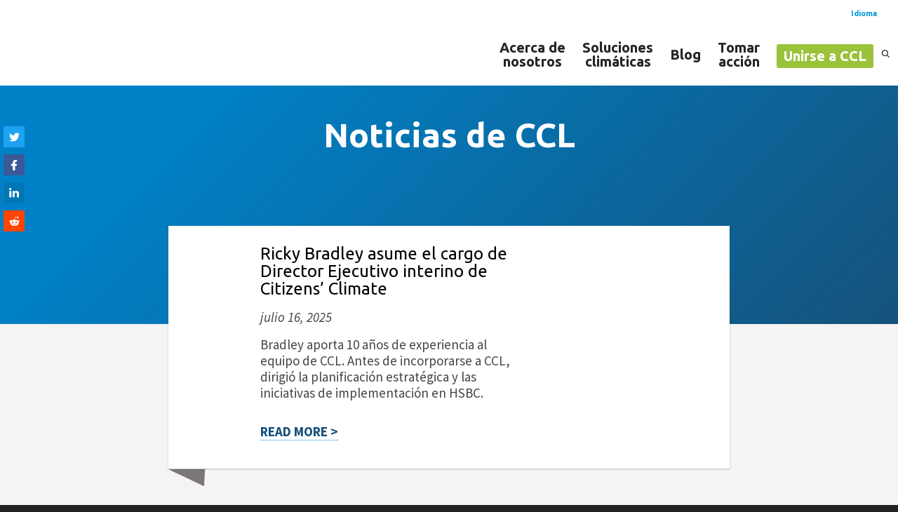

--- FILE ---
content_type: text/html; charset=UTF-8
request_url: https://citizensclimatelobby.org/es/blog/category/noticias/
body_size: 30053
content:
<!DOCTYPE html>

<!--// OPEN HTML //-->
<html lang="es-ES">

	<!--// OPEN HEAD //-->
	<head><meta charset="UTF-8" /><script>if(navigator.userAgent.match(/MSIE|Internet Explorer/i)||navigator.userAgent.match(/Trident\/7\..*?rv:11/i)){var href=document.location.href;if(!href.match(/[?&]nowprocket/)){if(href.indexOf("?")==-1){if(href.indexOf("#")==-1){document.location.href=href+"?nowprocket=1"}else{document.location.href=href.replace("#","?nowprocket=1#")}}else{if(href.indexOf("#")==-1){document.location.href=href+"&nowprocket=1"}else{document.location.href=href.replace("#","&nowprocket=1#")}}}}</script><script>class RocketLazyLoadScripts{constructor(){this.v="1.2.3",this.triggerEvents=["keydown","mousedown","mousemove","touchmove","touchstart","touchend","wheel"],this.userEventHandler=this._triggerListener.bind(this),this.touchStartHandler=this._onTouchStart.bind(this),this.touchMoveHandler=this._onTouchMove.bind(this),this.touchEndHandler=this._onTouchEnd.bind(this),this.clickHandler=this._onClick.bind(this),this.interceptedClicks=[],window.addEventListener("pageshow",t=>{this.persisted=t.persisted}),window.addEventListener("DOMContentLoaded",()=>{this._preconnect3rdParties()}),this.delayedScripts={normal:[],async:[],defer:[]},this.trash=[],this.allJQueries=[]}_addUserInteractionListener(t){if(document.hidden){t._triggerListener();return}this.triggerEvents.forEach(e=>window.addEventListener(e,t.userEventHandler,{passive:!0})),window.addEventListener("touchstart",t.touchStartHandler,{passive:!0}),window.addEventListener("mousedown",t.touchStartHandler),document.addEventListener("visibilitychange",t.userEventHandler)}_removeUserInteractionListener(){this.triggerEvents.forEach(t=>window.removeEventListener(t,this.userEventHandler,{passive:!0})),document.removeEventListener("visibilitychange",this.userEventHandler)}_onTouchStart(t){"HTML"!==t.target.tagName&&(window.addEventListener("touchend",this.touchEndHandler),window.addEventListener("mouseup",this.touchEndHandler),window.addEventListener("touchmove",this.touchMoveHandler,{passive:!0}),window.addEventListener("mousemove",this.touchMoveHandler),t.target.addEventListener("click",this.clickHandler),this._renameDOMAttribute(t.target,"onclick","rocket-onclick"),this._pendingClickStarted())}_onTouchMove(t){window.removeEventListener("touchend",this.touchEndHandler),window.removeEventListener("mouseup",this.touchEndHandler),window.removeEventListener("touchmove",this.touchMoveHandler,{passive:!0}),window.removeEventListener("mousemove",this.touchMoveHandler),t.target.removeEventListener("click",this.clickHandler),this._renameDOMAttribute(t.target,"rocket-onclick","onclick"),this._pendingClickFinished()}_onTouchEnd(t){window.removeEventListener("touchend",this.touchEndHandler),window.removeEventListener("mouseup",this.touchEndHandler),window.removeEventListener("touchmove",this.touchMoveHandler,{passive:!0}),window.removeEventListener("mousemove",this.touchMoveHandler)}_onClick(t){t.target.removeEventListener("click",this.clickHandler),this._renameDOMAttribute(t.target,"rocket-onclick","onclick"),this.interceptedClicks.push(t),t.preventDefault(),t.stopPropagation(),t.stopImmediatePropagation(),this._pendingClickFinished()}_replayClicks(){window.removeEventListener("touchstart",this.touchStartHandler,{passive:!0}),window.removeEventListener("mousedown",this.touchStartHandler),this.interceptedClicks.forEach(t=>{t.target.dispatchEvent(new MouseEvent("click",{view:t.view,bubbles:!0,cancelable:!0}))})}_waitForPendingClicks(){return new Promise(t=>{this._isClickPending?this._pendingClickFinished=t:t()})}_pendingClickStarted(){this._isClickPending=!0}_pendingClickFinished(){this._isClickPending=!1}_renameDOMAttribute(t,e,r){t.hasAttribute&&t.hasAttribute(e)&&(event.target.setAttribute(r,event.target.getAttribute(e)),event.target.removeAttribute(e))}_triggerListener(){this._removeUserInteractionListener(this),"loading"===document.readyState?document.addEventListener("DOMContentLoaded",this._loadEverythingNow.bind(this)):this._loadEverythingNow()}_preconnect3rdParties(){let t=[];document.querySelectorAll("script[type=rocketlazyloadscript]").forEach(e=>{if(e.hasAttribute("src")){let r=new URL(e.src).origin;r!==location.origin&&t.push({src:r,crossOrigin:e.crossOrigin||"module"===e.getAttribute("data-rocket-type")})}}),t=[...new Map(t.map(t=>[JSON.stringify(t),t])).values()],this._batchInjectResourceHints(t,"preconnect")}async _loadEverythingNow(){this.lastBreath=Date.now(),this._delayEventListeners(this),this._delayJQueryReady(this),this._handleDocumentWrite(),this._registerAllDelayedScripts(),this._preloadAllScripts(),await this._loadScriptsFromList(this.delayedScripts.normal),await this._loadScriptsFromList(this.delayedScripts.defer),await this._loadScriptsFromList(this.delayedScripts.async);try{await this._triggerDOMContentLoaded(),await this._triggerWindowLoad()}catch(t){console.error(t)}window.dispatchEvent(new Event("rocket-allScriptsLoaded")),this._waitForPendingClicks().then(()=>{this._replayClicks()}),this._emptyTrash()}_registerAllDelayedScripts(){document.querySelectorAll("script[type=rocketlazyloadscript]").forEach(t=>{t.hasAttribute("data-rocket-src")?t.hasAttribute("async")&&!1!==t.async?this.delayedScripts.async.push(t):t.hasAttribute("defer")&&!1!==t.defer||"module"===t.getAttribute("data-rocket-type")?this.delayedScripts.defer.push(t):this.delayedScripts.normal.push(t):this.delayedScripts.normal.push(t)})}async _transformScript(t){return new Promise((await this._littleBreath(),navigator.userAgent.indexOf("Firefox/")>0||""===navigator.vendor)?e=>{let r=document.createElement("script");[...t.attributes].forEach(t=>{let e=t.nodeName;"type"!==e&&("data-rocket-type"===e&&(e="type"),"data-rocket-src"===e&&(e="src"),r.setAttribute(e,t.nodeValue))}),t.text&&(r.text=t.text),r.hasAttribute("src")?(r.addEventListener("load",e),r.addEventListener("error",e)):(r.text=t.text,e());try{t.parentNode.replaceChild(r,t)}catch(i){e()}}:async e=>{function r(){t.setAttribute("data-rocket-status","failed"),e()}try{let i=t.getAttribute("data-rocket-type"),n=t.getAttribute("data-rocket-src");t.text,i?(t.type=i,t.removeAttribute("data-rocket-type")):t.removeAttribute("type"),t.addEventListener("load",function r(){t.setAttribute("data-rocket-status","executed"),e()}),t.addEventListener("error",r),n?(t.removeAttribute("data-rocket-src"),t.src=n):t.src="data:text/javascript;base64,"+window.btoa(unescape(encodeURIComponent(t.text)))}catch(s){r()}})}async _loadScriptsFromList(t){let e=t.shift();return e&&e.isConnected?(await this._transformScript(e),this._loadScriptsFromList(t)):Promise.resolve()}_preloadAllScripts(){this._batchInjectResourceHints([...this.delayedScripts.normal,...this.delayedScripts.defer,...this.delayedScripts.async],"preload")}_batchInjectResourceHints(t,e){var r=document.createDocumentFragment();t.forEach(t=>{let i=t.getAttribute&&t.getAttribute("data-rocket-src")||t.src;if(i){let n=document.createElement("link");n.href=i,n.rel=e,"preconnect"!==e&&(n.as="script"),t.getAttribute&&"module"===t.getAttribute("data-rocket-type")&&(n.crossOrigin=!0),t.crossOrigin&&(n.crossOrigin=t.crossOrigin),t.integrity&&(n.integrity=t.integrity),r.appendChild(n),this.trash.push(n)}}),document.head.appendChild(r)}_delayEventListeners(t){let e={};function r(t,r){!function t(r){!e[r]&&(e[r]={originalFunctions:{add:r.addEventListener,remove:r.removeEventListener},eventsToRewrite:[]},r.addEventListener=function(){arguments[0]=i(arguments[0]),e[r].originalFunctions.add.apply(r,arguments)},r.removeEventListener=function(){arguments[0]=i(arguments[0]),e[r].originalFunctions.remove.apply(r,arguments)});function i(t){return e[r].eventsToRewrite.indexOf(t)>=0?"rocket-"+t:t}}(t),e[t].eventsToRewrite.push(r)}function i(t,e){let r=t[e];Object.defineProperty(t,e,{get:()=>r||function(){},set(i){t["rocket"+e]=r=i}})}r(document,"DOMContentLoaded"),r(window,"DOMContentLoaded"),r(window,"load"),r(window,"pageshow"),r(document,"readystatechange"),i(document,"onreadystatechange"),i(window,"onload"),i(window,"onpageshow")}_delayJQueryReady(t){let e;function r(r){if(r&&r.fn&&!t.allJQueries.includes(r)){r.fn.ready=r.fn.init.prototype.ready=function(e){return t.domReadyFired?e.bind(document)(r):document.addEventListener("rocket-DOMContentLoaded",()=>e.bind(document)(r)),r([])};let i=r.fn.on;r.fn.on=r.fn.init.prototype.on=function(){if(this[0]===window){function t(t){return t.split(" ").map(t=>"load"===t||0===t.indexOf("load.")?"rocket-jquery-load":t).join(" ")}"string"==typeof arguments[0]||arguments[0]instanceof String?arguments[0]=t(arguments[0]):"object"==typeof arguments[0]&&Object.keys(arguments[0]).forEach(e=>{let r=arguments[0][e];delete arguments[0][e],arguments[0][t(e)]=r})}return i.apply(this,arguments),this},t.allJQueries.push(r)}e=r}r(window.jQuery),Object.defineProperty(window,"jQuery",{get:()=>e,set(t){r(t)}})}async _triggerDOMContentLoaded(){this.domReadyFired=!0,await this._littleBreath(),document.dispatchEvent(new Event("rocket-DOMContentLoaded")),await this._littleBreath(),window.dispatchEvent(new Event("rocket-DOMContentLoaded")),await this._littleBreath(),document.dispatchEvent(new Event("rocket-readystatechange")),await this._littleBreath(),document.rocketonreadystatechange&&document.rocketonreadystatechange()}async _triggerWindowLoad(){await this._littleBreath(),window.dispatchEvent(new Event("rocket-load")),await this._littleBreath(),window.rocketonload&&window.rocketonload(),await this._littleBreath(),this.allJQueries.forEach(t=>t(window).trigger("rocket-jquery-load")),await this._littleBreath();let t=new Event("rocket-pageshow");t.persisted=this.persisted,window.dispatchEvent(t),await this._littleBreath(),window.rocketonpageshow&&window.rocketonpageshow({persisted:this.persisted})}_handleDocumentWrite(){let t=new Map;document.write=document.writeln=function(e){let r=document.currentScript;r||console.error("WPRocket unable to document.write this: "+e);let i=document.createRange(),n=r.parentElement,s=t.get(r);void 0===s&&(s=r.nextSibling,t.set(r,s));let a=document.createDocumentFragment();i.setStart(a,0),a.appendChild(i.createContextualFragment(e)),n.insertBefore(a,s)}}async _littleBreath(){Date.now()-this.lastBreath>45&&(await this._requestAnimFrame(),this.lastBreath=Date.now())}async _requestAnimFrame(){return document.hidden?new Promise(t=>setTimeout(t)):new Promise(t=>requestAnimationFrame(t))}_emptyTrash(){this.trash.forEach(t=>t.remove())}static run(){let t=new RocketLazyLoadScripts;t._addUserInteractionListener(t)}}RocketLazyLoadScripts.run();</script>
		
		<!--// SITE TITLE //-->
		<title>Noticias de CCL Archivos | Citizens&#039; Climate Lobby</title>

		<!--// SITE META //-->
		<meta name="google-site-verification" content="K4T17hXgVk8FdYwswYLC05ioM0-w-UoIcg6daM1KIig" />
		
		<meta property="fb:app_id" content="499245331410071" />  
		<meta name="viewport" content="width=device-width, initial-scale=1.0" />
				
		<!--// PINGBACK & FAVICON //-->
		<link rel="pingback" href="https://citizensclimatelobby.org/xmlrpc.php" />
		
										
		<link data-minify="1" href="https://citizensclimatelobby.org/wp-content/cache/min/1/wp-content/uploads/omgf/omgf-stylesheet-94/omgf-stylesheet-94.css?ver=1764649467"/>
					<!--// GOOGLE FONT LOADER //-->
		<script type="rocketlazyloadscript">
			var html = document.getElementsByTagName('html')[0];
			html.className += '  wf-loading';
			setTimeout(function() {
				if(html.className){
					html.className = html.className.replace(' wf-loading', '');
				}
			  
			}, 3000);

			WebFontConfig = {
			    google: { families: ['Source Sans Pro:400', 'Ubuntu:700', 'Ubuntu:700',  'Vidaloka'] }
			};

			(function() {
				document.getElementsByTagName("html")[0].setAttribute("class","wf-loading")
				//  NEEDED to push the wf-loading class to your head
				document.getElementsByTagName("html")[0].setAttribute("className","wf-loading")
				// for IE

			var wf = document.createElement('script');
				wf.src = ('https:' == document.location.protocol ? 'https' : 'http') +
				 '://ajax.googleapis.com/ajax/libs/webfont/1/webfont.js';
				wf.type = 'text/javascript';
				wf.async = 'false';
				var s = document.getElementsByTagName('script')[0];
				s.parentNode.insertBefore(wf, s);
			})();
		</script>
				
		<!--// WORDPRESS HEAD HOOK //-->
		    <script type="rocketlazyloadscript">
        writeCookie();
        function writeCookie()
        {
            the_cookie = document.cookie;
            if( the_cookie ){
                if( window.devicePixelRatio >= 2 ){
                    the_cookie = "pixel_ratio="+window.devicePixelRatio+";"+the_cookie;
                    document.cookie = the_cookie;
                }
            }
        }
    </script>
<meta name='robots' content='index, follow, max-image-preview:large, max-snippet:-1, max-video-preview:-1' />

	<!-- This site is optimized with the Yoast SEO Premium plugin v21.3 (Yoast SEO v21.3) - https://yoast.com/wordpress/plugins/seo/ -->
	<title>Noticias de CCL Archivos | Citizens&#039; Climate Lobby</title>
	<link rel="canonical" href="https://citizensclimatelobby.org/es/blog/category/noticias/" />
	<link rel="next" href="https://citizensclimatelobby.org/es/blog/category/noticias/page/2/" />
	<meta property="og:locale" content="es_ES" />
	<meta property="og:type" content="article" />
	<meta property="og:title" content="Noticias de CCL Archives" />
	<meta property="og:url" content="https://citizensclimatelobby.org/es/blog/category/noticias/" />
	<meta property="og:site_name" content="Citizens&#039; Climate Lobby" />
	<meta name="twitter:card" content="summary_large_image" />
	<meta name="twitter:site" content="@citizensclimate" />
	<script type="application/ld+json" class="yoast-schema-graph">{"@context":"https://schema.org","@graph":[{"@type":"CollectionPage","@id":"https://citizensclimatelobby.org/es/blog/category/noticias/","url":"https://citizensclimatelobby.org/es/blog/category/noticias/","name":"Noticias de CCL Archivos | Citizens&#039; Climate Lobby","isPartOf":{"@id":"https://citizensclimatelobby.org/#website"},"primaryImageOfPage":{"@id":"https://citizensclimatelobby.org/es/blog/category/noticias/#primaryimage"},"image":{"@id":"https://citizensclimatelobby.org/es/blog/category/noticias/#primaryimage"},"thumbnailUrl":"https://citizensclimatelobby.org/wp-content/uploads/2016/01/ricky-bradley-2.jpg","breadcrumb":{"@id":"https://citizensclimatelobby.org/es/blog/category/noticias/#breadcrumb"},"inLanguage":"es-ES"},{"@type":"ImageObject","inLanguage":"es-ES","@id":"https://citizensclimatelobby.org/es/blog/category/noticias/#primaryimage","url":"https://citizensclimatelobby.org/wp-content/uploads/2016/01/ricky-bradley-2.jpg","contentUrl":"https://citizensclimatelobby.org/wp-content/uploads/2016/01/ricky-bradley-2.jpg","width":360,"height":360,"caption":"Headshot of Ricky Bradley in a black coat and blue shirt with a tie."},{"@type":"BreadcrumbList","@id":"https://citizensclimatelobby.org/es/blog/category/noticias/#breadcrumb","itemListElement":[{"@type":"ListItem","position":1,"name":"Home","item":"https://citizensclimatelobby.org/es/"},{"@type":"ListItem","position":2,"name":"Noticias de CCL"}]},{"@type":"WebSite","@id":"https://citizensclimatelobby.org/#website","url":"https://citizensclimatelobby.org/","name":"Citizens&#039; Climate Lobby","description":"Political will for a livable world","publisher":{"@id":"https://citizensclimatelobby.org/#organization"},"potentialAction":[{"@type":"SearchAction","target":{"@type":"EntryPoint","urlTemplate":"https://citizensclimatelobby.org/?s={search_term_string}"},"query-input":"required name=search_term_string"}],"inLanguage":"es-ES"},{"@type":"Organization","@id":"https://citizensclimatelobby.org/#organization","name":"Citizens' Climate Lobby","url":"https://citizensclimatelobby.org/","logo":{"@type":"ImageObject","inLanguage":"es-ES","@id":"https://citizensclimatelobby.org/#/schema/logo/image/","url":"https://citizensclimatelobby.org/wp-content/uploads/2017/04/CCL-Logo.png","contentUrl":"https://citizensclimatelobby.org/wp-content/uploads/2017/04/CCL-Logo.png","width":314,"height":201,"caption":"Citizens' Climate Lobby"},"image":{"@id":"https://citizensclimatelobby.org/#/schema/logo/image/"},"sameAs":["https://www.facebook.com/CitizensClimateLobby/","https://twitter.com/citizensclimate","https://www.instagram.com/citizensclimate/","https://www.linkedin.com/company/citizens-climate-lobby/","https://www.youtube.com/c/CitizensClimateLobby","https://en.wikipedia.org/wiki/Citizens_Climate_Lobby"]}]}</script>
	<!-- / Yoast SEO Premium plugin. -->




<link rel="alternate" type="application/rss+xml" title="Citizens&#039; Climate Lobby &raquo; Feed" href="https://citizensclimatelobby.org/es/feed/" />
<link rel="alternate" type="application/rss+xml" title="Citizens&#039; Climate Lobby &raquo; RSS de los comentarios" href="https://citizensclimatelobby.org/es/comments/feed/" />
<link rel="alternate" type="application/rss+xml" title="Citizens&#039; Climate Lobby &raquo; Noticias de CCL RSS de la categoría" href="https://citizensclimatelobby.org/es/blog/category/noticias/feed/" />
<link id='omgf-preload-0' rel='preload' href='//citizensclimatelobby.org/wp-content/uploads/omgf/omgf-stylesheet-94/ubuntu-normal-latin-ext-700.woff2' as='font' type='font/woff2' crossorigin />
<link id='omgf-preload-1' rel='preload' href='//citizensclimatelobby.org/wp-content/uploads/omgf/omgf-stylesheet-94/ubuntu-normal-latin-700.woff2' as='font' type='font/woff2' crossorigin />
<link id='omgf-preload-2' rel='preload' href='//citizensclimatelobby.org/wp-content/uploads/omgf/dante-google-fonts/source-sans-pro-normal-latin-ext-400.woff2' as='font' type='font/woff2' crossorigin />
<link id='omgf-preload-3' rel='preload' href='//citizensclimatelobby.org/wp-content/uploads/omgf/dante-google-fonts/source-sans-pro-normal-latin-400.woff2' as='font' type='font/woff2' crossorigin />
<style type="text/css">
img.wp-smiley,
img.emoji {
	display: inline !important;
	border: none !important;
	box-shadow: none !important;
	height: 1em !important;
	width: 1em !important;
	margin: 0 0.07em !important;
	vertical-align: -0.1em !important;
	background: none !important;
	padding: 0 !important;
}
</style>
	<style id='global-styles-inline-css' type='text/css'>
body{--wp--preset--color--black: #000000;--wp--preset--color--cyan-bluish-gray: #abb8c3;--wp--preset--color--white: #ffffff;--wp--preset--color--pale-pink: #f78da7;--wp--preset--color--vivid-red: #cf2e2e;--wp--preset--color--luminous-vivid-orange: #ff6900;--wp--preset--color--luminous-vivid-amber: #fcb900;--wp--preset--color--light-green-cyan: #7bdcb5;--wp--preset--color--vivid-green-cyan: #00d084;--wp--preset--color--pale-cyan-blue: #8ed1fc;--wp--preset--color--vivid-cyan-blue: #0693e3;--wp--preset--color--vivid-purple: #9b51e0;--wp--preset--gradient--vivid-cyan-blue-to-vivid-purple: linear-gradient(135deg,rgba(6,147,227,1) 0%,rgb(155,81,224) 100%);--wp--preset--gradient--light-green-cyan-to-vivid-green-cyan: linear-gradient(135deg,rgb(122,220,180) 0%,rgb(0,208,130) 100%);--wp--preset--gradient--luminous-vivid-amber-to-luminous-vivid-orange: linear-gradient(135deg,rgba(252,185,0,1) 0%,rgba(255,105,0,1) 100%);--wp--preset--gradient--luminous-vivid-orange-to-vivid-red: linear-gradient(135deg,rgba(255,105,0,1) 0%,rgb(207,46,46) 100%);--wp--preset--gradient--very-light-gray-to-cyan-bluish-gray: linear-gradient(135deg,rgb(238,238,238) 0%,rgb(169,184,195) 100%);--wp--preset--gradient--cool-to-warm-spectrum: linear-gradient(135deg,rgb(74,234,220) 0%,rgb(151,120,209) 20%,rgb(207,42,186) 40%,rgb(238,44,130) 60%,rgb(251,105,98) 80%,rgb(254,248,76) 100%);--wp--preset--gradient--blush-light-purple: linear-gradient(135deg,rgb(255,206,236) 0%,rgb(152,150,240) 100%);--wp--preset--gradient--blush-bordeaux: linear-gradient(135deg,rgb(254,205,165) 0%,rgb(254,45,45) 50%,rgb(107,0,62) 100%);--wp--preset--gradient--luminous-dusk: linear-gradient(135deg,rgb(255,203,112) 0%,rgb(199,81,192) 50%,rgb(65,88,208) 100%);--wp--preset--gradient--pale-ocean: linear-gradient(135deg,rgb(255,245,203) 0%,rgb(182,227,212) 50%,rgb(51,167,181) 100%);--wp--preset--gradient--electric-grass: linear-gradient(135deg,rgb(202,248,128) 0%,rgb(113,206,126) 100%);--wp--preset--gradient--midnight: linear-gradient(135deg,rgb(2,3,129) 0%,rgb(40,116,252) 100%);--wp--preset--font-size--small: 13px;--wp--preset--font-size--medium: 20px;--wp--preset--font-size--large: 36px;--wp--preset--font-size--x-large: 42px;--wp--preset--spacing--20: 0.44rem;--wp--preset--spacing--30: 0.67rem;--wp--preset--spacing--40: 1rem;--wp--preset--spacing--50: 1.5rem;--wp--preset--spacing--60: 2.25rem;--wp--preset--spacing--70: 3.38rem;--wp--preset--spacing--80: 5.06rem;--wp--preset--shadow--natural: 6px 6px 9px rgba(0, 0, 0, 0.2);--wp--preset--shadow--deep: 12px 12px 50px rgba(0, 0, 0, 0.4);--wp--preset--shadow--sharp: 6px 6px 0px rgba(0, 0, 0, 0.2);--wp--preset--shadow--outlined: 6px 6px 0px -3px rgba(255, 255, 255, 1), 6px 6px rgba(0, 0, 0, 1);--wp--preset--shadow--crisp: 6px 6px 0px rgba(0, 0, 0, 1);}:where(.is-layout-flex){gap: 0.5em;}:where(.is-layout-grid){gap: 0.5em;}body .is-layout-flow > .alignleft{float: left;margin-inline-start: 0;margin-inline-end: 2em;}body .is-layout-flow > .alignright{float: right;margin-inline-start: 2em;margin-inline-end: 0;}body .is-layout-flow > .aligncenter{margin-left: auto !important;margin-right: auto !important;}body .is-layout-constrained > .alignleft{float: left;margin-inline-start: 0;margin-inline-end: 2em;}body .is-layout-constrained > .alignright{float: right;margin-inline-start: 2em;margin-inline-end: 0;}body .is-layout-constrained > .aligncenter{margin-left: auto !important;margin-right: auto !important;}body .is-layout-constrained > :where(:not(.alignleft):not(.alignright):not(.alignfull)){max-width: var(--wp--style--global--content-size);margin-left: auto !important;margin-right: auto !important;}body .is-layout-constrained > .alignwide{max-width: var(--wp--style--global--wide-size);}body .is-layout-flex{display: flex;}body .is-layout-flex{flex-wrap: wrap;align-items: center;}body .is-layout-flex > *{margin: 0;}body .is-layout-grid{display: grid;}body .is-layout-grid > *{margin: 0;}:where(.wp-block-columns.is-layout-flex){gap: 2em;}:where(.wp-block-columns.is-layout-grid){gap: 2em;}:where(.wp-block-post-template.is-layout-flex){gap: 1.25em;}:where(.wp-block-post-template.is-layout-grid){gap: 1.25em;}.has-black-color{color: var(--wp--preset--color--black) !important;}.has-cyan-bluish-gray-color{color: var(--wp--preset--color--cyan-bluish-gray) !important;}.has-white-color{color: var(--wp--preset--color--white) !important;}.has-pale-pink-color{color: var(--wp--preset--color--pale-pink) !important;}.has-vivid-red-color{color: var(--wp--preset--color--vivid-red) !important;}.has-luminous-vivid-orange-color{color: var(--wp--preset--color--luminous-vivid-orange) !important;}.has-luminous-vivid-amber-color{color: var(--wp--preset--color--luminous-vivid-amber) !important;}.has-light-green-cyan-color{color: var(--wp--preset--color--light-green-cyan) !important;}.has-vivid-green-cyan-color{color: var(--wp--preset--color--vivid-green-cyan) !important;}.has-pale-cyan-blue-color{color: var(--wp--preset--color--pale-cyan-blue) !important;}.has-vivid-cyan-blue-color{color: var(--wp--preset--color--vivid-cyan-blue) !important;}.has-vivid-purple-color{color: var(--wp--preset--color--vivid-purple) !important;}.has-black-background-color{background-color: var(--wp--preset--color--black) !important;}.has-cyan-bluish-gray-background-color{background-color: var(--wp--preset--color--cyan-bluish-gray) !important;}.has-white-background-color{background-color: var(--wp--preset--color--white) !important;}.has-pale-pink-background-color{background-color: var(--wp--preset--color--pale-pink) !important;}.has-vivid-red-background-color{background-color: var(--wp--preset--color--vivid-red) !important;}.has-luminous-vivid-orange-background-color{background-color: var(--wp--preset--color--luminous-vivid-orange) !important;}.has-luminous-vivid-amber-background-color{background-color: var(--wp--preset--color--luminous-vivid-amber) !important;}.has-light-green-cyan-background-color{background-color: var(--wp--preset--color--light-green-cyan) !important;}.has-vivid-green-cyan-background-color{background-color: var(--wp--preset--color--vivid-green-cyan) !important;}.has-pale-cyan-blue-background-color{background-color: var(--wp--preset--color--pale-cyan-blue) !important;}.has-vivid-cyan-blue-background-color{background-color: var(--wp--preset--color--vivid-cyan-blue) !important;}.has-vivid-purple-background-color{background-color: var(--wp--preset--color--vivid-purple) !important;}.has-black-border-color{border-color: var(--wp--preset--color--black) !important;}.has-cyan-bluish-gray-border-color{border-color: var(--wp--preset--color--cyan-bluish-gray) !important;}.has-white-border-color{border-color: var(--wp--preset--color--white) !important;}.has-pale-pink-border-color{border-color: var(--wp--preset--color--pale-pink) !important;}.has-vivid-red-border-color{border-color: var(--wp--preset--color--vivid-red) !important;}.has-luminous-vivid-orange-border-color{border-color: var(--wp--preset--color--luminous-vivid-orange) !important;}.has-luminous-vivid-amber-border-color{border-color: var(--wp--preset--color--luminous-vivid-amber) !important;}.has-light-green-cyan-border-color{border-color: var(--wp--preset--color--light-green-cyan) !important;}.has-vivid-green-cyan-border-color{border-color: var(--wp--preset--color--vivid-green-cyan) !important;}.has-pale-cyan-blue-border-color{border-color: var(--wp--preset--color--pale-cyan-blue) !important;}.has-vivid-cyan-blue-border-color{border-color: var(--wp--preset--color--vivid-cyan-blue) !important;}.has-vivid-purple-border-color{border-color: var(--wp--preset--color--vivid-purple) !important;}.has-vivid-cyan-blue-to-vivid-purple-gradient-background{background: var(--wp--preset--gradient--vivid-cyan-blue-to-vivid-purple) !important;}.has-light-green-cyan-to-vivid-green-cyan-gradient-background{background: var(--wp--preset--gradient--light-green-cyan-to-vivid-green-cyan) !important;}.has-luminous-vivid-amber-to-luminous-vivid-orange-gradient-background{background: var(--wp--preset--gradient--luminous-vivid-amber-to-luminous-vivid-orange) !important;}.has-luminous-vivid-orange-to-vivid-red-gradient-background{background: var(--wp--preset--gradient--luminous-vivid-orange-to-vivid-red) !important;}.has-very-light-gray-to-cyan-bluish-gray-gradient-background{background: var(--wp--preset--gradient--very-light-gray-to-cyan-bluish-gray) !important;}.has-cool-to-warm-spectrum-gradient-background{background: var(--wp--preset--gradient--cool-to-warm-spectrum) !important;}.has-blush-light-purple-gradient-background{background: var(--wp--preset--gradient--blush-light-purple) !important;}.has-blush-bordeaux-gradient-background{background: var(--wp--preset--gradient--blush-bordeaux) !important;}.has-luminous-dusk-gradient-background{background: var(--wp--preset--gradient--luminous-dusk) !important;}.has-pale-ocean-gradient-background{background: var(--wp--preset--gradient--pale-ocean) !important;}.has-electric-grass-gradient-background{background: var(--wp--preset--gradient--electric-grass) !important;}.has-midnight-gradient-background{background: var(--wp--preset--gradient--midnight) !important;}.has-small-font-size{font-size: var(--wp--preset--font-size--small) !important;}.has-medium-font-size{font-size: var(--wp--preset--font-size--medium) !important;}.has-large-font-size{font-size: var(--wp--preset--font-size--large) !important;}.has-x-large-font-size{font-size: var(--wp--preset--font-size--x-large) !important;}
.wp-block-navigation a:where(:not(.wp-element-button)){color: inherit;}
:where(.wp-block-post-template.is-layout-flex){gap: 1.25em;}:where(.wp-block-post-template.is-layout-grid){gap: 1.25em;}
:where(.wp-block-columns.is-layout-flex){gap: 2em;}:where(.wp-block-columns.is-layout-grid){gap: 2em;}
.wp-block-pullquote{font-size: 1.5em;line-height: 1.6;}
</style>
<link data-minify="1" rel='stylesheet' id='wpml-blocks-css' href='https://citizensclimatelobby.org/wp-content/cache/min/1/wp-content/plugins/sitepress-multilingual-cms/dist/css/blocks/styles.css?ver=1764649467' type='text/css' media='all' />
<link data-minify="1" rel='stylesheet' id='eeb-css-frontend-css' href='https://citizensclimatelobby.org/wp-content/cache/min/1/wp-content/plugins/email-encoder-bundle/core/includes/assets/css/style.css?ver=1764649467' type='text/css' media='all' />
<link data-minify="1" rel='stylesheet' id='novashare-css-css' href='https://citizensclimatelobby.org/wp-content/cache/min/1/wp-content/plugins/novashare/css/style.min.css?ver=1764749001' type='text/css' media='all' />
<link data-minify="1" rel='stylesheet' id='wpml-legacy-horizontal-list-0-css' href='https://citizensclimatelobby.org/wp-content/cache/min/1/wp-content/plugins/sitepress-multilingual-cms/templates/language-switchers/legacy-list-horizontal/style.min.css?ver=1764749001' type='text/css' media='all' />
<link data-minify="1" rel='stylesheet' id='ccl-news-css' href='https://citizensclimatelobby.org/wp-content/cache/min/1/styles/ccl-news.css?ver=1764649772' type='text/css' media='all' />
<link data-minify="1" rel='stylesheet' id='searchwp-forms-css' href='https://citizensclimatelobby.org/wp-content/cache/min/1/wp-content/plugins/searchwp/assets/css/frontend/search-forms.css?ver=1764649467' type='text/css' media='all' />
<link data-minify="1" rel='stylesheet' id='searchwp-results-page-css' href='https://citizensclimatelobby.org/wp-content/cache/min/1/wp-content/plugins/searchwp/assets/css/frontend/results-page.css?ver=1764649467' type='text/css' media='all' />
<link data-minify="1" rel='stylesheet' id='dante-google-fonts-css' href='https://citizensclimatelobby.org/wp-content/cache/min/1/wp-content/uploads/omgf/dante-google-fonts/dante-google-fonts.css?ver=1764649467' type='text/css' media='all' />
<style id='rocket-lazyload-inline-css' type='text/css'>
.rll-youtube-player{position:relative;padding-bottom:56.23%;height:0;overflow:hidden;max-width:100%;}.rll-youtube-player:focus-within{outline: 2px solid currentColor;outline-offset: 5px;}.rll-youtube-player iframe{position:absolute;top:0;left:0;width:100%;height:100%;z-index:100;background:0 0}.rll-youtube-player img{bottom:0;display:block;left:0;margin:auto;max-width:100%;width:100%;position:absolute;right:0;top:0;border:none;height:auto;-webkit-transition:.4s all;-moz-transition:.4s all;transition:.4s all}.rll-youtube-player img:hover{-webkit-filter:brightness(75%)}.rll-youtube-player .play{height:100%;width:100%;left:0;top:0;position:absolute;background:url(https://citizensclimatelobby.org/wp-content/plugins/wp-rocket/assets/img/youtube.png) no-repeat center;background-color: transparent !important;cursor:pointer;border:none;}
</style>
<script type='text/javascript' defer src='https://citizensclimatelobby.org/wp-content/plugins/jquery-updater/js/jquery-3.7.0.min.js?ver=3.7.0' id='jquery-core-js'></script>
<script type='text/javascript' defer src='https://citizensclimatelobby.org/wp-content/plugins/jquery-updater/js/jquery-migrate-3.4.0.min.js?ver=3.4.0' id='jquery-migrate-js'></script>
<script data-minify="1" type='text/javascript' defer src='https://citizensclimatelobby.org/wp-content/cache/min/1/wp-content/plugins/mailchimp/js/scrollTo.js?ver=1764649467' id='jquery_scrollto-js'></script>
<script type='text/javascript' defer src='https://citizensclimatelobby.org/wp-includes/js/jquery/jquery.form.min.js?ver=4.3.0' id='jquery-form-js'></script>
<script type='text/javascript' id='mailchimpSF_main_js-js-extra'>
/* <![CDATA[ */
var mailchimpSF = {"ajax_url":"https:\/\/citizensclimatelobby.org\/es\/"};
/* ]]> */
</script>
<script data-minify="1" type='text/javascript' defer src='https://citizensclimatelobby.org/wp-content/cache/min/1/wp-content/plugins/mailchimp/js/mailchimp.js?ver=1764649467' id='mailchimpSF_main_js-js'></script>
<script data-minify="1" type='text/javascript' defer src='https://citizensclimatelobby.org/wp-content/cache/min/1/wp-content/plugins/email-encoder-bundle/core/includes/assets/js/custom.js?ver=1764649467' id='eeb-js-frontend-js'></script>
<script type='text/javascript' defer src='https://citizensclimatelobby.org/wp-content/plugins/novashare/js/novashare.min.js?ver=1.1.8' id='novashare-js-js'></script>
<script data-minify="1" type='text/javascript' defer src='https://citizensclimatelobby.org/wp-content/cache/min/1/scripts/load-more.js?ver=1764649772' id='ccl-load-more-js'></script>
<script data-minify="1" type='text/javascript' defer src='https://citizensclimatelobby.org/wp-content/cache/min/1/wp-content/themes/dante-child/js/theme-scripts.js?ver=1764649467' id='sf-theme-scripts-child-js'></script>
<link rel="https://api.w.org/" href="https://citizensclimatelobby.org/es/wp-json/" /><link rel="alternate" type="application/json" href="https://citizensclimatelobby.org/es/wp-json/wp/v2/categories/920" /><meta name="generator" content="WPML ver:4.6.5 stt:1,2;" />
<script data-minify="1" type="text/javascript" src="https://citizensclimatelobby.org/wp-content/cache/min/1/common/scripts/sitewide.js?ver=1764649467"></script>
<script data-minify="1" type="text/javascript" src="https://citizensclimatelobby.org/wp-content/cache/min/1/scripts/sitewide.js?ver=1764649467"></script>
<script type="rocketlazyloadscript" data-rocket-src="https://unpkg.com/lodash"></script><link href="https://fonts.googleapis.com/icon?family=Ubuntu:400,500,700,i|Source+Sans+Pro:400,500,700,i&display=swap" rel="stylesheet" />
<link data-minify="1" href="https://citizensclimatelobby.org/wp-content/cache/min/1/dist/styles/sitewide.css?ver=1764649467" rel="stylesheet" />			<script type="rocketlazyloadscript" data-rocket-type="text/javascript">
			var ajaxurl = 'https://citizensclimatelobby.org/wp-admin/admin-ajax.php';
			</script>
		<style type="text/css">
body, p, #commentform label, .contact-form label {font-size: 19px;line-height: 25px;}h1 {font-size: 30px;line-height: 34px;}h2 {font-size: 26px;line-height: 32px;}h3, .blog-item .quote-excerpt {font-size: 22px;line-height: 28px;}h4, .body-content.quote, #respond-wrap h3, #respond h3 {font-size: 18px;line-height: 26px;}h5 {font-size: 14px;line-height: 23px;}h6 {font-size: 12px;line-height: 22px;}nav .menu li {font-size: 20px;}::selection, ::-moz-selection {background-color: #0098da; color: #fff;}.recent-post figure, span.highlighted, span.dropcap4, .loved-item:hover .loved-count, .flickr-widget li, .portfolio-grid li, input[type="submit"], .wpcf7 input.wpcf7-submit[type="submit"], .gform_wrapper input[type="submit"], .mymail-form input[type="submit"], .woocommerce-page nav.woocommerce-pagination ul li span.current, .woocommerce nav.woocommerce-pagination ul li span.current, figcaption .product-added, .woocommerce .wc-new-badge, .yith-wcwl-wishlistexistsbrowse a, .yith-wcwl-wishlistaddedbrowse a, .woocommerce .widget_layered_nav ul li.chosen > *, .woocommerce .widget_layered_nav_filters ul li a, .sticky-post-icon, .fw-video-close:hover {background-color: #0098da!important; color: #ffffff;}a:hover, a:focus, #sidebar a:hover, .pagination-wrap a:hover, .carousel-nav a:hover, .portfolio-pagination div:hover > i, #footer a:hover, #copyright a, .beam-me-up a:hover span, .portfolio-item .portfolio-item-permalink, .read-more-link, .blog-item .read-more, .blog-item-details a:hover, .author-link, #reply-title small a, #respond .form-submit input:hover, span.dropcap2, .spb_divider.go_to_top a, love-it-wrapper:hover .love-it, .love-it-wrapper:hover span.love-count, .love-it-wrapper .loved, .comments-likes .loved span.love-count, .comments-likes a:hover i, .comments-likes .love-it-wrapper:hover a i, .comments-likes a:hover span, .love-it-wrapper:hover a i, .item-link:hover, #header-translation p a, #swift-slider .flex-caption-large h1 a:hover, .wooslider .slide-title a:hover, .caption-details-inner .details span > a, .caption-details-inner .chart span, .caption-details-inner .chart i, #swift-slider .flex-caption-large .chart i, #breadcrumbs a:hover, .ui-widget-content a:hover, .yith-wcwl-add-button a:hover, #product-img-slider li a.zoom:hover, .woocommerce .star-rating span, .article-body-wrap .share-links a:hover, ul.member-contact li a:hover, .price ins, .bag-product a.remove:hover, .bag-product-title a:hover, #back-to-top:hover,  ul.member-contact li a:hover, .fw-video-link-image:hover i, .ajax-search-results .all-results:hover, .search-result h5 a:hover .ui-state-default a:hover {color: #002a7f;}.carousel-wrap > a:hover, #mobile-menu ul li:hover > a {color: #0098da!important;}.comments-likes a:hover span, .comments-likes a:hover i {color: #0098da!important;}.read-more i:before, .read-more em:before {color: #0098da;}input[type="text"]:focus, input[type="email"]:focus, input[type="tel"]:focus, textarea:focus, .bypostauthor .comment-wrap .comment-avatar,.search-form input:focus, .wpcf7 input:focus, .wpcf7 textarea:focus, .ginput_container input:focus, .ginput_container textarea:focus, .mymail-form input:focus, .mymail-form textarea:focus {border-color: #0098da!important;}nav .menu ul li:first-child:after,.navigation a:hover > .nav-text, .returning-customer a:hover {border-bottom-color: #0098da;}nav .menu ul ul li:first-child:after {border-right-color: #0098da;}.spb_impact_text .spb_call_text {border-left-color: #0098da;}.spb_impact_text .spb_button span {color: #fff;}#respond .form-submit input#submit {border-color: #e4e4e4;background-color: #ffffff;}#respond .form-submit input#submit:hover {border-color: #0098da;background-color: #0098da;color: #ffffff;}.woocommerce .free-badge, .my-account-login-wrap .login-wrap form.login p.form-row input[type="submit"], .woocommerce .my-account-login-wrap form input[type="submit"] {background-color: #ba3716; color: #ffffff;}a[rel="tooltip"], ul.member-contact li a, .blog-item-details a, .post-info a, a.text-link, .tags-wrap .tags a, .logged-in-as a, .comment-meta-actions .edit-link, .comment-meta-actions .comment-reply, .read-more {border-color: #0098da;}.super-search-go {border-color: #0098da!important;}.super-search-go:hover {background: #0098da!important;border-color: #0098da!important;}body {color: #444444;}.pagination-wrap a, .search-pagination a {color: #444444;}.layout-boxed #header-search, .layout-boxed #super-search, body > .sf-super-search {background-color: #222222;}body {background-color: #222222;}#main-container, .tm-toggle-button-wrap a {background-color: #ffffff;}a, .ui-widget-content a {color: #0098da;}.pagination-wrap li a:hover, ul.bar-styling li:not(.selected) > a:hover, ul.bar-styling li > .comments-likes:hover, ul.page-numbers li > a:hover, ul.page-numbers li > span.current {color: #ffffff!important;background: #0098da;border-color: #0098da;}ul.bar-styling li > .comments-likes:hover * {color: #ffffff!important;}.pagination-wrap li a, .pagination-wrap li span, .pagination-wrap li span.expand, ul.bar-styling li > a, ul.bar-styling li > div, ul.page-numbers li > a, ul.page-numbers li > span, .curved-bar-styling, ul.bar-styling li > form input {border-color: #e4e4e4;}ul.bar-styling li > a, ul.bar-styling li > span, ul.bar-styling li > div, ul.bar-styling li > form input {background-color: #ffffff;}input[type="text"], input[type="password"], input[type="email"], input[type="tel"], textarea, select {border-color: #e4e4e4;background: #f7f7f7;}textarea:focus, input:focus {border-color: #999!important;}.modal-header {background: #f7f7f7;}.recent-post .post-details, .team-member .team-member-position, .portfolio-item h5.portfolio-subtitle, .mini-items .blog-item-details, .standard-post-content .blog-item-details, .masonry-items .blog-item .blog-item-details, .jobs > li .job-date, .search-item-content time, .search-item-content span, .blog-item-details a, .portfolio-details-wrap .date,  .portfolio-details-wrap .tags-link-wrap {color: #999999;}ul.bar-styling li.facebook > a:hover {color: #fff!important;background: #3b5998;border-color: #3b5998;}ul.bar-styling li.twitter > a:hover {color: #fff!important;background: #4099FF;border-color: #4099FF;}ul.bar-styling li.google-plus > a:hover {color: #fff!important;background: #d34836;border-color: #d34836;}ul.bar-styling li.pinterest > a:hover {color: #fff!important;background: #cb2027;border-color: #cb2027;}#header-search input, #header-search a, .super-search-close, #header-search i.ss-search {color: #154d96;}#header-search a:hover, .super-search-close:hover {color: #0098da;}.sf-super-search, .spb_supersearch_widget.asset-bg {background-color: #ba3716;}.sf-super-search .search-options .ss-dropdown > span, .sf-super-search .search-options input {color: #0098da; border-bottom-color: #0098da;}.sf-super-search .search-options .ss-dropdown ul li .fa-check {color: #0098da;}.sf-super-search-go:hover, .sf-super-search-close:hover { background-color: #0098da; border-color: #0098da; color: #ffffff;}#top-bar {background: #297d9f; color: #ffffff;}#top-bar .tb-welcome {border-color: #f7f7f7;}#top-bar a {color: #ffffff;}#top-bar .menu li {border-left-color: #f7f7f7; border-right-color: #f7f7f7;}#top-bar .menu > li > a, #top-bar .menu > li.parent:after {color: #ffffff;}#top-bar .menu > li > a:hover, #top-bar a:hover {color: #222222;}#top-bar .show-menu {background-color: #f7f7f7;color: #ba3716;}#header-languages .current-language {background: #f7f7f7; color: #000000;}#header-section:before, #header .is-sticky .sticky-header, #header-section .is-sticky #main-nav.sticky-header, #header-section.header-6 .is-sticky #header.sticky-header, .ajax-search-wrap {background-color: #ffffff;background: -webkit-gradient(linear, 0% 0%, 0% 100%, from(#ffffff), to(#ffffff));background: -webkit-linear-gradient(top, #ffffff, #ffffff);background: -moz-linear-gradient(top, #ffffff, #ffffff);background: -ms-linear-gradient(top, #ffffff, #ffffff);background: -o-linear-gradient(top, #ffffff, #ffffff);}#logo img {padding-top: px;padding-bottom: px;}#logo {height: 42px!important;}#logo img {height: 42px;min-height:42px;}.header-container > .row, .header-5 header .container > .row, .header-6 header > .container > .row {height: 62px;}@media only screen and (max-width: 991px) {#logo img {max-height:42px;}}#header-section .header-menu .menu li, #mini-header .header-right nav .menu li {border-left-color: #e4e4e4;}#header-section #main-nav {border-top-color: #e4e4e4;}#top-header {border-bottom-color: #e4e4e4;}#top-header {border-bottom-color: #e4e4e4;}#top-header .th-right > nav .menu li, .ajax-search-wrap:after {border-bottom-color: #e4e4e4;}.header-3 .header-right, .header-4 .header-right, .header-5 .header-right, .header-6 .header-right,  .header-7 .header-right {margin-top: 5px;}.ajax-search-wrap, .ajax-search-results, .search-result-pt .search-result {border-color: #e4e4e4;}.page-content {border-bottom-color: #e4e4e4;}.ajax-search-wrap input[type="text"], .search-result-pt h6, .no-search-results h6, .search-result h5 a {color: #252525;}@media only screen and (max-width: 991px) {
			.naked-header #header-section, .naked-header #header-section:before, .naked-header #header .is-sticky .sticky-header, .naked-header .is-sticky #header.sticky-header {background-color: #ffffff;background: -webkit-gradient(linear, 0% 0%, 0% 100%, from(#ffffff), to(#ffffff));background: -webkit-linear-gradient(top, #ffffff, #ffffff);background: -moz-linear-gradient(top, #ffffff, #ffffff);background: -ms-linear-gradient(top, #ffffff, #ffffff);background: -o-linear-gradient(top, #ffffff, #ffffff);}
			}nav#main-navigation .menu > li > a span.nav-line {background-color: #07c1b6;}.show-menu {background-color: #ba3716;color: #ffffff;}nav .menu > li:before {background: #07c1b6;}nav .menu .sub-menu .parent > a:after {border-left-color: #07c1b6;}nav .menu ul.sub-menu {background-color: #FFFFFF;}nav .menu ul.sub-menu li {border-bottom-color: #f0f0f0;border-bottom-style: solid;}nav.mega-menu li .mega .sub .sub-menu, nav.mega-menu li .mega .sub .sub-menu li, nav.mega-menu li .sub-container.non-mega li, nav.mega-menu li .sub li.mega-hdr {border-top-color: #f0f0f0;border-top-style: solid;}nav.mega-menu li .sub li.mega-hdr {border-right-color: #f0f0f0;border-right-style: solid;}nav .menu > li.menu-item > a, nav .menu > li.menu-item.indicator-disabled > a, #menubar-controls a, nav.search-nav .menu>li>a, .naked-header .is-sticky nav .menu > li a {color: #252525;}nav .menu > li.menu-item:hover > a {color: #15527B;}nav .menu ul.sub-menu li.menu-item > a, nav .menu ul.sub-menu li > span, #top-bar nav .menu ul li > a {color: #666666;}nav .menu ul.sub-menu li.menu-item:hover > a {color: #000000!important; background: #f7f7f7;}nav .menu li.parent > a:after, nav .menu li.parent > a:after:hover {color: #aaa;}nav .menu li.current-menu-ancestor > a, nav .menu li.current-menu-item > a, #mobile-menu .menu ul li.current-menu-item > a, nav .menu li.current-scroll-item > a {color: #222222;}nav .menu ul li.current-menu-ancestor > a, nav .menu ul li.current-menu-item > a {color: #000000; background: #f7f7f7;}#main-nav .header-right ul.menu > li, .wishlist-item {border-left-color: #f0f0f0;}#nav-search, #mini-search {background: #297d9f;}#nav-search a, #mini-search a {color: #ffffff;}.bag-header, .bag-product, .bag-empty, .wishlist-empty {border-color: #f0f0f0;}.bag-buttons a.sf-button.bag-button, .bag-buttons a.sf-button.wishlist-button, .bag-buttons a.sf-button.guest-button {background-color: #e4e4e4; color: #444444!important;}.bag-buttons a.checkout-button, .bag-buttons a.create-account-button, .woocommerce input.button.alt, .woocommerce .alt-button, .woocommerce button.button.alt, .woocommerce #account_details .login form p.form-row input[type="submit"], #login-form .modal-body form.login p.form-row input[type="submit"] {background: #ba3716; color: #ffffff;}.woocommerce .button.update-cart-button:hover, .woocommerce #account_details .login form p.form-row input[type="submit"]:hover, #login-form .modal-body form.login p.form-row input[type="submit"]:hover {background: #0098da; color: #ffffff;}.woocommerce input.button.alt:hover, .woocommerce .alt-button:hover, .woocommerce button.button.alt:hover {background: #0098da; color: #ffffff;}.shopping-bag:before, nav .menu ul.sub-menu li:first-child:before {border-bottom-color: #07c1b6;}nav ul.menu > li.menu-item.sf-menu-item-btn > a {background-color: #15527B;color: #252525;}nav ul.menu > li.menu-item.sf-menu-item-btn:hover > a {color: #15527B;background-color: #252525;}#base-promo {background-color: #e4e4e4;}#base-promo > p, #base-promo.footer-promo-text > a, #base-promo.footer-promo-arrow > a {color: #222;}#base-promo.footer-promo-arrow:hover, #base-promo.footer-promo-text:hover {background-color: #0098da;color: #ffffff;}#base-promo.footer-promo-arrow:hover > *, #base-promo.footer-promo-text:hover > * {color: #ffffff;}.page-heading {background-color: #f7f7f7;border-bottom-color: #e4e4e4;}.page-heading h1, .page-heading h3 {color: #222222;}#breadcrumbs {color: #333333;}#breadcrumbs a, #breadcrumb i {color: #333333;}body, input[type="text"], input[type="password"], input[type="email"], textarea, select, .ui-state-default a {color: #444444;}h1, h1 a {color: #000000;}h2, h2 a {color: #000000;}h3, h3 a {color: #000000;}h4, h4 a, .carousel-wrap > a {color: #000000;}h5, h5 a {color: #000000;}h6, h6 a {color: #000000;}.spb_impact_text .spb_call_text, .impact-text, .impact-text-large {color: #000000;}.read-more i, .read-more em {color: transparent;}.pb-border-bottom, .pb-border-top, .read-more-button {border-color: #e4e4e4;}#swift-slider ul.slides {background: #ba3716;}#swift-slider .flex-caption .flex-caption-headline {background: #ffffff;}#swift-slider .flex-caption .flex-caption-details .caption-details-inner {background: #ffffff; border-bottom: #e4e4e4}#swift-slider .flex-caption-large, #swift-slider .flex-caption-large h1 a {color: #ffffff;}#swift-slider .flex-caption h4 i {line-height: 26px;}#swift-slider .flex-caption-large .comment-chart i {color: #ffffff;}#swift-slider .flex-caption-large .loveit-chart span {color: #0098da;}#swift-slider .flex-caption-large a {color: #0098da;}#swift-slider .flex-caption .comment-chart i, #swift-slider .flex-caption .comment-chart span {color: #ba3716;}figure.animated-overlay figcaption {background-color: #0098da;}
figure.animated-overlay figcaption .thumb-info h4, figure.animated-overlay figcaption .thumb-info h5, figcaption .thumb-info-excerpt p {color: #ffffff;}figure.animated-overlay figcaption .thumb-info i {background: #ba3716; color: #ffffff;}figure:hover .overlay {box-shadow: inset 0 0 0 500px #0098da;}h4.spb-heading span:before, h4.spb-heading span:after, h3.spb-heading span:before, h3.spb-heading span:after, h4.lined-heading span:before, h4.lined-heading span:after {border-color: #e4e4e4}h4.spb-heading:before, h3.spb-heading:before, h4.lined-heading:before {border-top-color: #e4e4e4}.spb_parallax_asset h4.spb-heading {border-bottom-color: #000000}.testimonials.carousel-items li .testimonial-text {background-color: #f7f7f7;}.sidebar .widget-heading h4 {color: #000000;}.widget ul li, .widget.widget_lip_most_loved_widget li {border-color: #e4e4e4;}.widget.widget_lip_most_loved_widget li {background: #ffffff; border-color: #e4e4e4;}.widget_lip_most_loved_widget .loved-item > span {color: #999999;}.widget_search form input {background: #ffffff;}.widget .wp-tag-cloud li a {background: #f7f7f7; border-color: #e4e4e4;}.widget .tagcloud a:hover, .widget ul.wp-tag-cloud li:hover > a {background-color: #0098da; color: #ffffff;}.loved-item .loved-count > i {color: #444444;background: #e4e4e4;}.subscribers-list li > a.social-circle {color: #ffffff;background: #ba3716;}.subscribers-list li:hover > a.social-circle {color: #fbfbfb;background: #0098da;}.sidebar .widget_categories ul > li a, .sidebar .widget_archive ul > li a, .sidebar .widget_nav_menu ul > li a, .sidebar .widget_meta ul > li a, .sidebar .widget_recent_entries ul > li, .widget_product_categories ul > li a, .widget_layered_nav ul > li a {color: #0098da;}.sidebar .widget_categories ul > li a:hover, .sidebar .widget_archive ul > li a:hover, .sidebar .widget_nav_menu ul > li a:hover, .widget_nav_menu ul > li.current-menu-item a, .sidebar .widget_meta ul > li a:hover, .sidebar .widget_recent_entries ul > li a:hover, .widget_product_categories ul > li a:hover, .widget_layered_nav ul > li a:hover {color: #0098da;}#calendar_wrap caption {border-bottom-color: #ba3716;}.sidebar .widget_calendar tbody tr > td a {color: #ffffff;background-color: #ba3716;}.sidebar .widget_calendar tbody tr > td a:hover {background-color: #0098da;}.sidebar .widget_calendar tfoot a {color: #ba3716;}.sidebar .widget_calendar tfoot a:hover {color: #0098da;}.widget_calendar #calendar_wrap, .widget_calendar th, .widget_calendar tbody tr > td, .widget_calendar tbody tr > td.pad {border-color: #e4e4e4;}.widget_sf_infocus_widget .infocus-item h5 a {color: #ba3716;}.widget_sf_infocus_widget .infocus-item h5 a:hover {color: #0098da;}.sidebar .widget hr {border-color: #e4e4e4;}.widget ul.flickr_images li a:after, .portfolio-grid li a:after {color: #ffffff;}.slideout-filter .select:after {background: #ffffff;}.slideout-filter ul li a {color: #ffffff;}.slideout-filter ul li a:hover {color: #0098da;}.slideout-filter ul li.selected a {color: #ffffff;background: #0098da;}ul.portfolio-filter-tabs li.selected a {background: #f7f7f7;}.spb_blog_widget .filter-wrap {background-color: #222;}.portfolio-item {border-bottom-color: #e4e4e4;}.masonry-items .portfolio-item-details {background: #f7f7f7;}.spb_portfolio_carousel_widget .portfolio-item {background: #ffffff;}.spb_portfolio_carousel_widget .portfolio-item h4.portfolio-item-title a > i {line-height: 26px;}.masonry-items .blog-item .blog-details-wrap:before {background-color: #f7f7f7;}.masonry-items .portfolio-item figure {border-color: #e4e4e4;}.portfolio-details-wrap span span {color: #666;}.share-links > a:hover {color: #0098da;}.blog-aux-options li.selected a {background: #0098da;border-color: #0098da;color: #ffffff;}.blog-filter-wrap .aux-list li:hover {border-bottom-color: transparent;}.blog-filter-wrap .aux-list li:hover a {color: #ffffff;background: #0098da;}.mini-blog-item-wrap, .mini-items .mini-alt-wrap, .mini-items .mini-alt-wrap .quote-excerpt, .mini-items .mini-alt-wrap .link-excerpt, .masonry-items .blog-item .quote-excerpt, .masonry-items .blog-item .link-excerpt, .standard-post-content .quote-excerpt, .standard-post-content .link-excerpt, .timeline, .post-info, .body-text .link-pages, .page-content .link-pages {border-color: #e4e4e4;}.post-info, .article-body-wrap .share-links .share-text, .article-body-wrap .share-links a {color: #999999;}.standard-post-date {background: #e4e4e4;}.standard-post-content {background: #f7f7f7;}.format-quote .standard-post-content:before, .standard-post-content.no-thumb:before {border-left-color: #f7f7f7;}.search-item-img .img-holder {background: #f7f7f7;border-color:#e4e4e4;}.masonry-items .blog-item .masonry-item-wrap {background: #f7f7f7;}.mini-items .blog-item-details, .share-links, .single-portfolio .share-links, .single .pagination-wrap, ul.portfolio-filter-tabs li a {border-color: #e4e4e4;}.related-item figure {background-color: #ba3716; color: #ffffff}.required {color: #ee3c59;}.comments-likes a i, .comments-likes a span, .comments-likes .love-it-wrapper a i, .comments-likes span.love-count, .share-links ul.bar-styling > li > a {color: #999999;}#respond .form-submit input:hover {color: #fff!important;}.recent-post {background: #ffffff;}.recent-post .post-item-details {border-top-color: #e4e4e4;color: #e4e4e4;}.post-item-details span, .post-item-details a, .post-item-details .comments-likes a i, .post-item-details .comments-likes a span {color: #999999;}.sf-button.accent {color: #ffffff; background-color: #0098da;}.sf-button.sf-icon-reveal.accent {color: #ffffff!important; background-color: #0098da!important;}.sf-button.accent:hover {background-color: #ba3716;color: #ffffff;}a.sf-button, a.sf-button:hover, #footer a.sf-button:hover {background-image: none;color: #fff!important;}a.sf-button.gold, a.sf-button.gold:hover, a.sf-button.lightgrey, a.sf-button.lightgrey:hover, a.sf-button.white, a.sf-button.white:hover {color: #222!important;}a.sf-button.transparent-dark {color: #444444!important;}a.sf-button.transparent-light:hover, a.sf-button.transparent-dark:hover {color: #0098da!important;} input[type="submit"], .wpcf7 input.wpcf7-submit[type="submit"], .gform_wrapper input[type="submit"], .mymail-form input[type="submit"] {color: #fff;}input[type="submit"]:hover, .wpcf7 input.wpcf7-submit[type="submit"]:hover, .gform_wrapper input[type="submit"]:hover, .mymail-form input[type="submit"]:hover {background-color: #ba3716!important;color: #ffffff;}input[type="text"], input[type="email"], input[type="password"], textarea, select, .wpcf7 input[type="text"], .wpcf7 input[type="email"], .wpcf7 textarea, .wpcf7 select, .ginput_container input[type="text"], .ginput_container input[type="email"], .ginput_container textarea, .ginput_container select, .mymail-form input[type="text"], .mymail-form input[type="email"], .mymail-form textarea, .mymail-form select {background: #f7f7f7; border-color: #e4e4e4;}.sf-icon {color: #1dc6df;}.sf-icon-cont {border-color: rgba(168,207,69,0.5);}.sf-icon-cont:hover, .sf-hover .sf-icon-cont, .sf-icon-box[class*="icon-box-boxed-"] .sf-icon-cont, .sf-hover .sf-icon-box-hr {background-color: #a8cf45;}.sf-icon-box[class*="sf-icon-box-boxed-"] .sf-icon-cont:after {border-top-color: #a8cf45;border-left-color: #a8cf45;}.sf-icon-cont:hover .sf-icon, .sf-hover .sf-icon-cont .sf-icon, .sf-icon-box.sf-icon-box-boxed-one .sf-icon, .sf-icon-box.sf-icon-box-boxed-three .sf-icon {color: #ffffff;}.sf-icon-box-animated .front {background: #f7f7f7; border-color: #e4e4e4;}.sf-icon-box-animated .front h3 {color: #444444!important;}.sf-icon-box-animated .back {background: #0098da; border-color: #0098da;}.sf-icon-box-animated .back, .sf-icon-box-animated .back h3 {color: #ffffff!important;}.sf-icon-accent.sf-icon-cont, .sf-icon-accent > i, i.sf-icon-accent {color: #0098da;}.sf-icon-cont.sf-icon-accent {border-color: #0098da;}.sf-icon-cont.sf-icon-accent:hover, .sf-hover .sf-icon-cont.sf-icon-accent, .sf-icon-box[class*="icon-box-boxed-"] .sf-icon-cont.sf-icon-accent, .sf-hover .sf-icon-box-hr.sf-icon-accent {background-color: #0098da;}.sf-icon-box[class*="sf-icon-box-boxed-"] .sf-icon-cont.sf-icon-accent:after {border-top-color: #0098da;border-left-color: #0098da;}.sf-icon-cont.sf-icon-accent:hover .sf-icon, .sf-hover .sf-icon-cont.sf-icon-accent .sf-icon, .sf-icon-box.sf-icon-box-boxed-one.sf-icon-accent .sf-icon, .sf-icon-box.sf-icon-box-boxed-three.sf-icon-accent .sf-icon {color: #ffffff;}.sf-icon-secondary-accent.sf-icon-cont, .sf-icon-secondary-accent > i, i.sf-icon-secondary-accent {color: #ba3716;}.sf-icon-cont.sf-icon-secondary-accent {border-color: #ba3716;}.sf-icon-cont.sf-icon-secondary-accent:hover, .sf-hover .sf-icon-cont.sf-icon-secondary-accent, .sf-icon-box[class*="icon-box-boxed-"] .sf-icon-cont.sf-icon-secondary-accent, .sf-hover .sf-icon-box-hr.sf-icon-secondary-accent {background-color: #ba3716;}.sf-icon-box[class*="sf-icon-box-boxed-"] .sf-icon-cont.sf-icon-secondary-accent:after {border-top-color: #ba3716;border-left-color: #ba3716;}.sf-icon-cont.sf-icon-secondary-accent:hover .sf-icon, .sf-hover .sf-icon-cont.sf-icon-secondary-accent .sf-icon, .sf-icon-box.sf-icon-box-boxed-one.sf-icon-secondary-accent .sf-icon, .sf-icon-box.sf-icon-box-boxed-three.sf-icon-secondary-accent .sf-icon {color: #ffffff;}.sf-icon-box-animated .back.sf-icon-secondary-accent {background: #ba3716; border-color: #ba3716;}.sf-icon-box-animated .back.sf-icon-secondary-accent, .sf-icon-box-animated .back.sf-icon-secondary-accent h3 {color: #ffffff!important;}.sf-icon-icon-one.sf-icon-cont, .sf-icon-icon-one > i, i.sf-icon-icon-one {color: #4eae47;}.sf-icon-cont.sf-icon-icon-one {border-color: #4eae47;}.sf-icon-cont.sf-icon-icon-one:hover, .sf-hover .sf-icon-cont.sf-icon-icon-one, .sf-icon-box[class*="icon-box-boxed-"] .sf-icon-cont.sf-icon-icon-one, .sf-hover .sf-icon-box-hr.sf-icon-icon-one {background-color: #4eae47;}.sf-icon-box[class*="sf-icon-box-boxed-"] .sf-icon-cont.sf-icon-icon-one:after {border-top-color: #4eae47;border-left-color: #4eae47;}.sf-icon-cont.sf-icon-icon-one:hover .sf-icon, .sf-hover .sf-icon-cont.sf-icon-icon-one .sf-icon, .sf-icon-box.sf-icon-box-boxed-one.sf-icon-icon-one .sf-icon, .sf-icon-box.sf-icon-box-boxed-three.sf-icon-icon-one .sf-icon {color: #FFFFFF;}.sf-icon-box-animated .back.sf-icon-icon-one {background: #4eae47; border-color: #4eae47;}.sf-icon-box-animated .back.sf-icon-icon-one, .sf-icon-box-animated .back.sf-icon-icon-one h3 {color: #FFFFFF!important;}.sf-icon-icon-two.sf-icon-cont, .sf-icon-icon-two > i, i.sf-icon-icon-two {color: #ffffff;}.sf-icon-cont.sf-icon-icon-two {border-color: #ffffff;}.sf-icon-cont.sf-icon-icon-two:hover, .sf-hover .sf-icon-cont.sf-icon-icon-two, .sf-icon-box[class*="icon-box-boxed-"] .sf-icon-cont.sf-icon-icon-two, .sf-hover .sf-icon-box-hr.sf-icon-icon-two {background-color: #ffffff;}.sf-icon-box[class*="sf-icon-box-boxed-"] .sf-icon-cont.sf-icon-icon-two:after {border-top-color: #ffffff;border-left-color: #ffffff;}.sf-icon-cont.sf-icon-icon-two:hover .sf-icon, .sf-hover .sf-icon-cont.sf-icon-icon-two .sf-icon, .sf-icon-box.sf-icon-box-boxed-one.sf-icon-icon-two .sf-icon, .sf-icon-box.sf-icon-box-boxed-three.sf-icon-icon-two .sf-icon {color: #0098da;}.sf-icon-box-animated .back.sf-icon-icon-two {background: #ffffff; border-color: #ffffff;}.sf-icon-box-animated .back.sf-icon-icon-two, .sf-icon-box-animated .back.sf-icon-icon-two h3 {color: #0098da!important;}.sf-icon-icon-three.sf-icon-cont, .sf-icon-icon-three > i, i.sf-icon-icon-three {color: #1ec8db;}.sf-icon-cont.sf-icon-icon-three {border-color: #1ec8db;}.sf-icon-cont.sf-icon-icon-three:hover, .sf-hover .sf-icon-cont.sf-icon-icon-three, .sf-icon-box[class*="icon-box-boxed-"] .sf-icon-cont.sf-icon-icon-three, .sf-hover .sf-icon-box-hr.sf-icon-icon-three {background-color: #1ec8db;}.sf-icon-box[class*="sf-icon-box-boxed-"] .sf-icon-cont.sf-icon-icon-three:after {border-top-color: #1ec8db;border-left-color: #1ec8db;}.sf-icon-cont.sf-icon-icon-three:hover .sf-icon, .sf-hover .sf-icon-cont.sf-icon-icon-three .sf-icon, .sf-icon-box.sf-icon-box-boxed-one.sf-icon-icon-three .sf-icon, .sf-icon-box.sf-icon-box-boxed-three.sf-icon-icon-three .sf-icon {color: #ffffff;}.sf-icon-box-animated .back.sf-icon-icon-three {background: #1ec8db; border-color: #1ec8db;}.sf-icon-box-animated .back.sf-icon-icon-three, .sf-icon-box-animated .back.sf-icon-icon-three h3 {color: #ffffff!important;}.sf-icon-icon-four.sf-icon-cont, .sf-icon-icon-four > i, i.sf-icon-icon-four {color: #000000;}.sf-icon-cont.sf-icon-icon-four {border-color: #000000;}.sf-icon-cont.sf-icon-icon-four:hover, .sf-hover .sf-icon-cont.sf-icon-icon-four, .sf-icon-box[class*="icon-box-boxed-"] .sf-icon-cont.sf-icon-icon-four, .sf-hover .sf-icon-box-hr.sf-icon-icon-four {background-color: #000000;}.sf-icon-box[class*="sf-icon-box-boxed-"] .sf-icon-cont.sf-icon-icon-four:after {border-top-color: #000000;border-left-color: #000000;}.sf-icon-cont.sf-icon-icon-four:hover .sf-icon, .sf-hover .sf-icon-cont.sf-icon-icon-four .sf-icon, .sf-icon-box.sf-icon-box-boxed-one.sf-icon-icon-four .sf-icon, .sf-icon-box.sf-icon-box-boxed-three.sf-icon-icon-four .sf-icon {color: #FFFFFF;}.sf-icon-box-animated .back.sf-icon-icon-four {background: #000000; border-color: #000000;}.sf-icon-box-animated .back.sf-icon-icon-four, .sf-icon-box-animated .back.sf-icon-icon-four h3 {color: #FFFFFF!important;}span.dropcap3 {background: #000;color: #fff;}span.dropcap4 {color: #fff;}.spb_divider, .spb_divider.go_to_top_icon1, .spb_divider.go_to_top_icon2, .testimonials > li, .jobs > li, .spb_impact_text, .tm-toggle-button-wrap, .tm-toggle-button-wrap a, .portfolio-details-wrap, .spb_divider.go_to_top a, .impact-text-wrap, .widget_search form input, .asset-bg.spb_divider {border-color: #e4e4e4;}.spb_divider.go_to_top_icon1 a, .spb_divider.go_to_top_icon2 a {background: #ffffff;}.spb_tabs .ui-tabs .ui-tabs-panel, .spb_content_element .ui-tabs .ui-tabs-nav, .ui-tabs .ui-tabs-nav li {border-color: #e4e4e4;}.spb_tabs .ui-tabs .ui-tabs-panel, .ui-tabs .ui-tabs-nav li.ui-tabs-active a {background: #ffffff!important;}.spb_tabs .nav-tabs li a, .nav-tabs>li.active>a, .nav-tabs>li.active>a:hover, .nav-tabs>li.active>a:focus, .spb_accordion .spb_accordion_section, .spb_tour .nav-tabs li a {border-color: #e4e4e4;}.spb_tabs .nav-tabs li.active a, .spb_tour .nav-tabs li.active a, .spb_accordion .spb_accordion_section > h3.ui-state-active a {background-color: #f7f7f7;}.spb_tour .ui-tabs .ui-tabs-nav li a {border-color: #e4e4e4;}.spb_tour.span3 .ui-tabs .ui-tabs-nav li {border-color: #e4e4e4!important;}.toggle-wrap .spb_toggle, .spb_toggle_content {border-color: #e4e4e4;}.toggle-wrap .spb_toggle:hover {color: #0098da;}.ui-accordion h3.ui-accordion-header .ui-icon {color: #444444;}.ui-accordion h3.ui-accordion-header.ui-state-active:hover a, .ui-accordion h3.ui-accordion-header:hover .ui-icon {color: #0098da;}blockquote.pullquote {border-color: #0098da;}.borderframe img {border-color: #eeeeee;}.labelled-pricing-table .column-highlight {background-color: #fff;}.labelled-pricing-table .pricing-table-label-row, .labelled-pricing-table .pricing-table-row {background: #f7f7f7;}.labelled-pricing-table .alt-row {background: #fff;}.labelled-pricing-table .pricing-table-price {background: #e4e4e4;}.labelled-pricing-table .pricing-table-package {background: #f7f7f7;}.labelled-pricing-table .lpt-button-wrap {background: #e4e4e4;}.labelled-pricing-table .lpt-button-wrap a.accent {background: #222!important;}.labelled-pricing-table .column-highlight .lpt-button-wrap {background: transparent!important;}.labelled-pricing-table .column-highlight .lpt-button-wrap a.accent {background: #0098da!important;}.column-highlight .pricing-table-price {color: #fff;background: #00AEEF;border-bottom-color: #00AEEF;}.column-highlight .pricing-table-package {background: #B4E5F8;}.column-highlight .pricing-table-details {background: #E1F3FA;}.spb_box_text.coloured .box-content-wrap {background: #A8E6F0;color: #fff;}.spb_box_text.whitestroke .box-content-wrap {background-color: #fff;border-color: #e4e4e4;}.client-item figure {border-color: #e4e4e4;}.client-item figure:hover {border-color: #333;}ul.member-contact li a:hover {color: #333;}.testimonials.carousel-items li .testimonial-text {border-color: #e4e4e4;}.testimonials.carousel-items li .testimonial-text:after {border-left-color: #e4e4e4;border-top-color: #e4e4e4;}.team-member figure figcaption {background: #f7f7f7;}.horizontal-break {background-color: #e4e4e4;}.progress .bar {background-color: #0098da;}.progress.standard .bar {background: #0098da;}.progress-bar-wrap .progress-value {color: #0098da;}.asset-bg-detail {background:#ffffff;border-color:#e4e4e4;}#footer {background: #252525;}#footer, #footer p {color: #cccccc;}#footer h6 {color: #cccccc;}#footer a {color: #cccccc;}#footer .widget ul li, #footer .widget_categories ul, #footer .widget_archive ul, #footer .widget_nav_menu ul, #footer .widget_recent_comments ul, #footer .widget_meta ul, #footer .widget_recent_entries ul, #footer .widget_product_categories ul {border-color: #333333;}#copyright {background-color: #252525;border-top-color: #333333;}#copyright p {color: #999999;}#copyright a {color: #ffffff;}#copyright a:hover {color: #e4e4e4;}#copyright nav .menu li {border-left-color: #333333;}#footer .widget_calendar #calendar_wrap, #footer .widget_calendar th, #footer .widget_calendar tbody tr > td, #footer .widget_calendar tbody tr > td.pad {border-color: #333333;}.widget input[type="email"] {background: #f7f7f7; color: #999}#footer .widget hr {border-color: #333333;}.woocommerce nav.woocommerce-pagination ul li a, .woocommerce nav.woocommerce-pagination ul li span, .modal-body .comment-form-rating, .woocommerce form .form-row input.input-text, ul.checkout-process, #billing .proceed, ul.my-account-nav > li, .woocommerce #payment, .woocommerce-checkout p.thank-you, .woocommerce .order_details, .woocommerce-page .order_details, .woocommerce ul.products li.product figure figcaption .yith-wcwl-add-to-wishlist, #product-accordion .panel, .review-order-wrap { border-color: #e4e4e4 ;}nav.woocommerce-pagination ul li span.current, nav.woocommerce-pagination ul li a:hover {background:#0098da!important;border-color:#0098da;color: #ffffff!important;}.woocommerce-account p.myaccount_address, .woocommerce-account .page-content h2, p.no-items, #order_review table.shop_table, #payment_heading, .returning-customer a {border-bottom-color: #e4e4e4;}.woocommerce .products ul, .woocommerce ul.products, .woocommerce-page .products ul, .woocommerce-page ul.products, p.no-items {border-top-color: #e4e4e4;}.woocommerce-ordering .woo-select, .variations_form .woo-select, .add_review a, .woocommerce .quantity, .woocommerce-page .quantity, .woocommerce .coupon input.apply-coupon, .woocommerce table.shop_table tr td.product-remove .remove, .woocommerce .button.update-cart-button, .shipping-calculator-form .woo-select, .woocommerce .shipping-calculator-form .update-totals-button button, .woocommerce #billing_country_field .woo-select, .woocommerce #shipping_country_field .woo-select, .woocommerce #review_form #respond .form-submit input, .woocommerce form .form-row input.input-text, .woocommerce table.my_account_orders .order-actions .button, .woocommerce #payment div.payment_box, .woocommerce .widget_price_filter .price_slider_amount .button, .woocommerce.widget .buttons a, .load-more-btn {background: #f7f7f7; color: #ba3716}.woocommerce-page nav.woocommerce-pagination ul li span.current, .woocommerce nav.woocommerce-pagination ul li span.current { color: #ffffff;}li.product figcaption a.product-added {color: #ffffff;}.woocommerce ul.products li.product figure figcaption, .yith-wcwl-add-button a, ul.products li.product a.quick-view-button, .yith-wcwl-add-to-wishlist, .woocommerce form.cart button.single_add_to_cart_button, .woocommerce p.cart a.single_add_to_cart_button, .lost_reset_password p.form-row input[type="submit"], .track_order p.form-row input[type="submit"], .change_password_form p input[type="submit"], .woocommerce form.register input[type="submit"], .woocommerce .wishlist_table tr td.product-add-to-cart a, .woocommerce input.button[name="save_address"], .woocommerce .woocommerce-message a.button {background: #f7f7f7;}.woocommerce ul.products li.product figure figcaption .shop-actions > a, .woocommerce .wishlist_table tr td.product-add-to-cart a {color: #444444;}.woocommerce ul.products li.product figure figcaption .shop-actions > a.product-added, .woocommerce ul.products li.product figure figcaption .shop-actions > a.product-added:hover {color: #ffffff;}ul.products li.product .product-details .posted_in a {color: #999999;}.woocommerce ul.products li.product figure figcaption .shop-actions > a:hover, ul.products li.product .product-details .posted_in a:hover {color: #0098da;}.woocommerce form.cart button.single_add_to_cart_button, .woocommerce p.cart a.single_add_to_cart_button, .woocommerce input[name="save_account_details"] { background: #f7f7f7!important; color: #444444 ;}
.woocommerce form.cart button.single_add_to_cart_button:disabled, .woocommerce form.cart button.single_add_to_cart_button:disabled[disabled] { background: #f7f7f7!important; color: #444444 ;}
.woocommerce form.cart button.single_add_to_cart_button:hover, .woocommerce .button.checkout-button, .woocommerce .wc-proceed-to-checkout > a.checkout-button { background: #0098da!important; color: #ffffff ;}
.woocommerce p.cart a.single_add_to_cart_button:hover, .woocommerce .button.checkout-button:hover, .woocommerce .wc-proceed-to-checkout > a.checkout-button:hover {background: #ba3716!important; color: #0098da!important;}.woocommerce table.shop_table tr td.product-remove .remove:hover, .woocommerce .coupon input.apply-coupon:hover, .woocommerce .shipping-calculator-form .update-totals-button button:hover, .woocommerce .quantity .plus:hover, .woocommerce .quantity .minus:hover, .add_review a:hover, .woocommerce #review_form #respond .form-submit input:hover, .lost_reset_password p.form-row input[type="submit"]:hover, .track_order p.form-row input[type="submit"]:hover, .change_password_form p input[type="submit"]:hover, .woocommerce table.my_account_orders .order-actions .button:hover, .woocommerce .widget_price_filter .price_slider_amount .button:hover, .woocommerce.widget .buttons a:hover, .woocommerce .wishlist_table tr td.product-add-to-cart a:hover, .woocommerce input.button[name="save_address"]:hover, .woocommerce input[name="apply_coupon"]:hover, .woocommerce button[name="apply_coupon"]:hover, .woocommerce .cart input[name="update_cart"]:hover, .woocommerce form.register input[type="submit"]:hover, .woocommerce form.cart button.single_add_to_cart_button:hover, .woocommerce form.cart .yith-wcwl-add-to-wishlist a:hover, .load-more-btn:hover, .woocommerce-account input[name="change_password"]:hover {background: #0098da; color: #ffffff;}.woocommerce-MyAccount-navigation li {border-color: #e4e4e4;}.woocommerce-MyAccount-navigation li.is-active a, .woocommerce-MyAccount-navigation li a:hover {color: #444444;}.woocommerce #account_details .login, .woocommerce #account_details .login h4.lined-heading span, .my-account-login-wrap .login-wrap, .my-account-login-wrap .login-wrap h4.lined-heading span, .woocommerce div.product form.cart table div.quantity {background: #f7f7f7;}.woocommerce .help-bar ul li a:hover, .woocommerce .continue-shopping:hover, .woocommerce .address .edit-address:hover, .my_account_orders td.order-number a:hover, .product_meta a.inline:hover { border-bottom-color: #0098da;}.woocommerce .order-info, .woocommerce .order-info mark {background: #0098da; color: #ffffff;}.woocommerce #payment div.payment_box:after {border-bottom-color: #f7f7f7;}.woocommerce .widget_price_filter .price_slider_wrapper .ui-widget-content {background: #e4e4e4;}.woocommerce .widget_price_filter .ui-slider-horizontal .ui-slider-range {background: #f7f7f7;}.yith-wcwl-wishlistexistsbrowse a:hover, .yith-wcwl-wishlistaddedbrowse a:hover {color: #ffffff;}.woocommerce ul.products li.product .price, .woocommerce div.product p.price {color: #444444;}.woocommerce ul.products li.product-category .product-cat-info {background: #e4e4e4;}.woocommerce ul.products li.product-category .product-cat-info:before {border-bottom-color:#e4e4e4;}.woocommerce ul.products li.product-category a:hover .product-cat-info {background: #0098da; color: #ffffff;}.woocommerce ul.products li.product-category a:hover .product-cat-info h3 {color: #ffffff!important;}.woocommerce ul.products li.product-category a:hover .product-cat-info:before {border-bottom-color:#0098da;}.woocommerce input[name="apply_coupon"], .woocommerce button[name="apply_coupon"], .woocommerce .cart input[name="update_cart"], .woocommerce .shipping-calc-wrap button[name="calc_shipping"], .woocommerce-account input[name="change_password"] {background: #f7f7f7!important; color: #ba3716!important}.woocommerce input[name="apply_coupon"]:hover, .woocommerce button[name="apply_coupon"]:hover, .woocommerce .cart input[name="update_cart"]:hover, .woocommerce .shipping-calc-wrap button[name="calc_shipping"]:hover, .woocommerce-account input[name="change_password"]:hover, .woocommerce input[name="save_account_details"]:hover {background: #0098da!important; color: #ffffff!important;}#buddypress .activity-meta a, #buddypress .acomment-options a, #buddypress #member-group-links li a {border-color: #e4e4e4;}#buddypress .activity-meta a:hover, #buddypress .acomment-options a:hover, #buddypress #member-group-links li a:hover {border-color: #0098da;}#buddypress .activity-header a, #buddypress .activity-read-more a {border-color: #0098da;}#buddypress #members-list .item-meta .activity, #buddypress .activity-header p {color: #999999;}#buddypress .pagination-links span, #buddypress .load-more.loading a {background-color: #0098da;color: #ffffff;border-color: #0098da;}span.bbp-admin-links a, li.bbp-forum-info .bbp-forum-content {color: #999999;}span.bbp-admin-links a:hover {color: #0098da;}.bbp-topic-action #favorite-toggle a, .bbp-topic-action #subscription-toggle a, .bbp-single-topic-meta a, .bbp-topic-tags a, #bbpress-forums li.bbp-body ul.forum, #bbpress-forums li.bbp-body ul.topic, #bbpress-forums li.bbp-header, #bbpress-forums li.bbp-footer, #bbp-user-navigation ul li a, .bbp-pagination-links a, #bbp-your-profile fieldset input, #bbp-your-profile fieldset textarea, #bbp-your-profile, #bbp-your-profile fieldset {border-color: #e4e4e4;}.bbp-topic-action #favorite-toggle a:hover, .bbp-topic-action #subscription-toggle a:hover, .bbp-single-topic-meta a:hover, .bbp-topic-tags a:hover, #bbp-user-navigation ul li a:hover, .bbp-pagination-links a:hover {border-color: #0098da;}#bbp-user-navigation ul li.current a, .bbp-pagination-links span.current {border-color: #0098da;background: #0098da; color: #ffffff;}#bbpress-forums fieldset.bbp-form button[type="submit"], #bbp_user_edit_submit {background: #f7f7f7; color: #ba3716}#bbpress-forums fieldset.bbp-form button[type="submit"]:hover, #bbp_user_edit_submit:hover {background: #0098da; color: #ffffff;}.asset-bg {border-color: #e4e4e4;}.asset-bg.alt-one {background-color: #0081c7;}.asset-bg.alt-one, .asset-bg .alt-one, .asset-bg.alt-one h1, .asset-bg.alt-one h2, .asset-bg.alt-one h3, .asset-bg.alt-one h3, .asset-bg.alt-one h4, .asset-bg.alt-one h5, .asset-bg.alt-one h6, .alt-one .carousel-wrap > a {color: #ffffff;}.asset-bg.alt-one h4.spb-center-heading span:before, .asset-bg.alt-one h4.spb-center-heading span:after {border-color: #ffffff;}.alt-one .full-width-text:after {border-top-color:#0081c7;}.alt-one h4.spb-text-heading, .alt-one h4.spb-heading {border-bottom-color:#ffffff;}.asset-bg.alt-two {background-color: #e0e0e0;}.asset-bg.alt-two, .asset-bg .alt-two, .asset-bg.alt-two h1, .asset-bg.alt-two h2, .asset-bg.alt-two h3, .asset-bg.alt-two h3, .asset-bg.alt-two h4, .asset-bg.alt-two h5, .asset-bg.alt-two h6, .alt-two .carousel-wrap > a {color: #222222;}.asset-bg.alt-two h4.spb-center-heading span:before, .asset-bg.alt-two h4.spb-center-heading span:after {border-color: #222222;}.alt-two .full-width-text:after {border-top-color:#e0e0e0;}.alt-two h4.spb-text-heading, .alt-two h4.spb-heading {border-bottom-color:#222222;}.asset-bg.alt-three {background-color: #0081c7;}.asset-bg.alt-three, .asset-bg .alt-three, .asset-bg.alt-three h1, .asset-bg.alt-three h2, .asset-bg.alt-three h3, .asset-bg.alt-three h3, .asset-bg.alt-three h4, .asset-bg.alt-three h5, .asset-bg.alt-three h6, .alt-three .carousel-wrap > a {color: #ffffff;}.asset-bg.alt-three h4.spb-center-heading span:before, .asset-bg.alt-three h4.spb-center-heading span:after {border-color: #ffffff;}.alt-three .full-width-text:after {border-top-color:#0081c7;}.alt-three h4.spb-text-heading, .alt-three h4.spb-heading {border-bottom-color:#ffffff;}.asset-bg.alt-four {background-color: #FFFFFF;}.asset-bg.alt-four, .asset-bg .alt-four, .asset-bg.alt-four h1, .asset-bg.alt-four h2, .asset-bg.alt-four h3, .asset-bg.alt-four h3, .asset-bg.alt-four h4, .asset-bg.alt-four h5, .asset-bg.alt-four h6, .alt-four .carousel-wrap > a {color: #ffffff;}.asset-bg.alt-four h4.spb-center-heading span:before, .asset-bg.alt-four h4.spb-center-heading span:after {border-color: #ffffff;}.alt-four .full-width-text:after {border-top-color:#FFFFFF;}.alt-four h4.spb-text-heading, .alt-four h4.spb-heading {border-bottom-color:#ffffff;}.asset-bg.alt-five {background-color: #FFFFFF;}.asset-bg.alt-five, .asset-bg .alt-five, .asset-bg.alt-five h1, .asset-bg.alt-five h2, .asset-bg.alt-five h3, .asset-bg.alt-five h3, .asset-bg.alt-five h4, .asset-bg.alt-five h5, .asset-bg.alt-five h6, .alt-five .carousel-wrap > a {color: #222222;}.asset-bg.alt-five h4.spb-center-heading span:before, .asset-bg.alt-five h4.spb-center-heading span:after {border-color: #222222;}.alt-five .full-width-text:after {border-top-color:#FFFFFF;}.alt-five h4.spb-text-heading, .alt-five h4.spb-heading {border-bottom-color:#222222;}.asset-bg.alt-six {background-color: #FFFFFF;}.asset-bg.alt-six, .asset-bg .alt-six, .asset-bg.alt-six h1, .asset-bg.alt-six h2, .asset-bg.alt-six h3, .asset-bg.alt-six h3, .asset-bg.alt-six h4, .asset-bg.alt-six h5, .asset-bg.alt-six h6, .alt-six .carousel-wrap > a {color: #222222;}.asset-bg.alt-six h4.spb-center-heading span:before, .asset-bg.alt-six h4.spb-center-heading span:after {border-color: #222222;}.alt-six .full-width-text:after {border-top-color:#FFFFFF;}.alt-six h4.spb-text-heading, .alt-six h4.spb-heading {border-bottom-color:#222222;}.asset-bg.alt-seven {background-color: #FFFFFF;}.asset-bg.alt-seven, .asset-bg .alt-seven, .asset-bg.alt-seven h1, .asset-bg.alt-seven h2, .asset-bg.alt-seven h3, .asset-bg.alt-seven h3, .asset-bg.alt-seven h4, .asset-bg.alt-seven h5, .asset-bg.alt-seven h6, .alt-seven .carousel-wrap > a {color: #222222;}.asset-bg.alt-seven h4.spb-center-heading span:before, .asset-bg.alt-seven h4.spb-center-heading span:after {border-color: #222222;}.alt-seven .full-width-text:after {border-top-color:#FFFFFF;}.alt-seven h4.spb-text-heading, .alt-seven h4.spb-heading {border-bottom-color:#222222;}.asset-bg.alt-eight {background-color: #FFFFFF;}.asset-bg.alt-eight, .asset-bg .alt-eight, .asset-bg.alt-eight h1, .asset-bg.alt-eight h2, .asset-bg.alt-eight h3, .asset-bg.alt-eight h3, .asset-bg.alt-eight h4, .asset-bg.alt-eight h5, .asset-bg.alt-eight h6, .alt-eight .carousel-wrap > a {color: #222222;}.asset-bg.alt-eight h4.spb-center-heading span:before, .asset-bg.alt-eight h4.spb-center-heading span:after {border-color: #222222;}.alt-eight .full-width-text:after {border-top-color:#FFFFFF;}.alt-eight h4.spb-text-heading, .alt-eight h4.spb-heading {border-bottom-color:#222222;}.asset-bg.alt-nine {background-color: #0081c7;}.asset-bg.alt-nine, .asset-bg .alt-nine, .asset-bg.alt-nine h1, .asset-bg.alt-nine h2, .asset-bg.alt-nine h3, .asset-bg.alt-nine h3, .asset-bg.alt-nine h4, .asset-bg.alt-nine h5, .asset-bg.alt-nine h6, .alt-nine .carousel-wrap > a {color: #ffffff;}.asset-bg.alt-nine h4.spb-center-heading span:before, .asset-bg.alt-nine h4.spb-center-heading span:after {border-color: #ffffff;}.alt-nine .full-width-text:after {border-top-color:#0081c7;}.alt-nine h4.spb-text-heading, .alt-nine h4.spb-heading {border-bottom-color:#ffffff;}.asset-bg.alt-ten {background-color: #0081c7;}.asset-bg.alt-ten, .asset-bg .alt-ten, .asset-bg.alt-ten h1, .asset-bg.alt-ten h2, .asset-bg.alt-ten h3, .asset-bg.alt-ten h3, .asset-bg.alt-ten h4, .asset-bg.alt-ten h5, .asset-bg.alt-ten h6, .alt-ten .carousel-wrap > a {color: #ffffff;}.asset-bg.alt-ten h4.spb-center-heading span:before, .asset-bg.alt-ten h4.spb-center-heading span:after {border-color: #ffffff;}.alt-ten .full-width-text:after {border-top-color:#0081c7;}.alt-ten h4.spb-text-heading, .alt-ten h4.spb-heading {border-bottom-color:#ffffff;}.asset-bg.light-style, .asset-bg.light-style h1, .asset-bg.light-style h2, .asset-bg.light-style h3, .asset-bg.light-style h3, .asset-bg.light-style h4, .asset-bg.light-style h5, .asset-bg.light-style h6 {color: #fff!important;}.asset-bg.dark-style, .asset-bg.dark-style h1, .asset-bg.dark-style h2, .asset-bg.dark-style h3, .asset-bg.dark-style h3, .asset-bg.dark-style h4, .asset-bg.dark-style h5, .asset-bg.dark-style h6 {color: #222!important;}body, h6, #sidebar .widget-heading h3, #header-search input, .header-items h3.phone-number, .related-wrap h4, #comments-list > h4, .item-heading h1, .sf-button, button, input[type="submit"], input[type="reset"], input[type="button"], input[type="email"], .spb_accordion_section h3, #header-login input, #mobile-navigation > div, .search-form input, input, button, select, textarea {font-family: "Source Sans Pro", sans-serif;font-weight: 400;font-style: normal;}strong, .sf-button, h6, .standard-post-date, .sf-count-asset h6.count-subject, .progress-bar-wrap .bar-text > span.progress-value, .portfolio-showcase-wrap ul li .item-info span.item-title, table.sf-table th, .team-member figcaption span, .read-more-button, .pagination-wrap li span.current, #respond .form-submit input#submit, .twitter-link a, .comment-meta .comment-author, .woocommerce span.onsale, .woocommerce .wc-new-badge, .woocommerce .out-of-stock-badge, .woocommerce .free-badge, .woocommerce a.button.alt, .woocommerce .coupon input.apply-coupon, .bag-product-title a, .woocommerce .shipping-calculator-form .update-totals-button button, table.totals_table tr.total, .woocommerce .button.update-cart-button, .woocommerce .button.checkout-button, #product-accordion .accordion-toggle, .woocommerce ul.products li.product-category h3 {font-family: "Source Sans Pro", sans-serif;font-style: normal;letter-spacing: normal; font-weight: bold!important;}h1, h2, h3, h4, h5, .heading-font, .custom-caption p, span.dropcap1, span.dropcap2, span.dropcap3, span.dropcap4, .spb_call_text, .impact-text, .impact-text-large, .testimonial-text, .header-advert, .spb_call_text, .impact-text, .sf-count-asset .count-number, #base-promo, .sf-countdown, .fancy-heading h1, .sf-icon-character {font-family: "Ubuntu", sans-serif;font-weight: 700;font-style: normal;}nav .menu li {font-family: "Ubuntu", sans-serif;font-weight: 700;font-style: normal;}.mobile-browser .sf-animation, .apple-mobile-browser .sf-animation {
					opacity: 1!important;
					left: auto!important;
					right: auto!important;
					bottom: auto!important;
					-webkit-transform: scale(1)!important;
					-o-transform: scale(1)!important;
					-moz-transform: scale(1)!important;
					transform: scale(1)!important;
				}
				.mobile-browser .sf-animation.image-banner-content, .apple-mobile-browser .sf-animation.image-banner-content {
					bottom: 50%!important;
				}@media only screen and (max-width: 767px) {#top-bar nav .menu > li {border-top-color: #f7f7f7;}nav .menu > li {border-top-color: #e4e4e4;}}
/*========== User Custom CSS Styles ==========*/
<!-- Use Woody Ad Snippets HTML snippet "Include Styles" -->
</style>
<link rel="icon" href="https://citizensclimatelobby.org/wp-content/uploads/2014/10/CCCL-114.png" sizes="32x32" />
<link rel="icon" href="https://citizensclimatelobby.org/wp-content/uploads/2014/10/CCCL-114.png" sizes="192x192" />
<link rel="apple-touch-icon" href="https://citizensclimatelobby.org/wp-content/uploads/2014/10/CCCL-114.png" />
<meta name="msapplication-TileImage" content="https://citizensclimatelobby.org/wp-content/uploads/2014/10/CCCL-114.png" />
		<style type="text/css" id="wp-custom-css">
			.hustle-ui.hustle-inline.hustle_module_id_3.hustle-show {
    text-align: center;
}
.hustle-ui .hustle-social.hustle-social--squared ul.hustle-counter--none a[class*=hustle-share-] [class*=hustle-icon-social-] {
    width: 45px !important;
}
.hustle-ui .hustle-social.hustle-social--squared a[class*=hustle-share-] [class*=hustle-icon-social-] {
    height: 45px !important;
    font-size: 25px !important;
    margin: 0 .5em;
}

body .module_id_14 .hustle-popup-content {
    overflow-y: hidden !important;
}		</style>
		<noscript><style id="rocket-lazyload-nojs-css">.rll-youtube-player, [data-lazy-src]{display:none !important;}</style></noscript>        <!--// CANADA SITE VERIFICATION //-->
	<meta name="google-site-verification" content="K4T17hXgVk8FdYwswYLC05ioM0-w-UoIcg6daM1KIig" />
	<!--// CLOSE HEAD //-->

<!-- ADDED 1/7/18 FOR BOOTSTRAP FOUR FEATURES-->

	<script id="meta-load-more" type="application/json">{"category_id":920}</script>         
	</head>

	<!--// OPEN BODY //-->
	<body class="archive category category-noticias category-920 wp-custom-logo mini-header-enabled page-shadow layout-fullwidth responsive-fluid search-2" ontouchstart="">

		<!-- Google Tag Manager (noscript) -->
		<noscript><iframe src="https://www.googletagmanager.com/ns.html?id=GTM-TNZDH7D"
		height="0" width="0" style="display:none;visibility:hidden"></iframe></noscript>
		<!-- End Google Tag Manager (noscript) -->
		<a class="skip-to-content-link" href="#main-container">Skip to content</a>
		<div id="header-search">
			<div class="container clearfix">
				<i class="ss-search"></i>
				<form method="get" class="search-form" action="https://citizensclimatelobby.org/es//"><input type="text" placeholder="Search for something..." name="s" autocomplete="off" /></form>
				<a id="header-search-close" href="#"><i class="ss-delete"></i></a>
			</div>
		</div>

		
		<div id="mobile-menu-wrap">
<ul class="mobile-language-select"><li><div class="current-language"><img src="data:image/svg+xml,%3Csvg%20xmlns='http://www.w3.org/2000/svg'%20viewBox='0%200%2018%2012'%3E%3C/svg%3E" height="12" alt="es" width="18" data-lazy-src="https://citizensclimatelobby.org/wp-content/uploads/flags/es1.png" /><noscript><img src="https://citizensclimatelobby.org/wp-content/uploads/flags/es1.png" height="12" alt="es" width="18" /></noscript><span class="language name">Español</span></div>
</li><li><a href="https://citizensclimatelobby.org/blog/category/news/"><img src="data:image/svg+xml,%3Csvg%20xmlns='http://www.w3.org/2000/svg'%20viewBox='0%200%2018%2012'%3E%3C/svg%3E" height="12" alt="en" width="18" data-lazy-src="https://citizensclimatelobby.org/wp-content/uploads/flags/english.jpg" /><noscript><img src="https://citizensclimatelobby.org/wp-content/uploads/flags/english.jpg" height="12" alt="en" width="18" /></noscript><span class="language name">Inglés</span></a>
</li></ul>
<form method="get" class="mobile-search-form" action="https://citizensclimatelobby.org/es//"><input type="text" placeholder="Buscar" name="s" autocomplete="off" /></form>
<a class="mobile-menu-close"><i class="fa-solid fa-times"></i></a>
<nav id="mobile-menu" class="clearfix">
<div class="menu-mobile-menu-es-container"><ul id="menu-mobile-menu-es" class="menu"><li  class="menu-item-22935 menu-item menu-item-type-custom menu-item-object-custom menu-item-has-children   "><a href="#"><span class="menu-item-text">Acerca de CCL<span class="nav-line"></span></span></a>
<ul class="sub-menu">
	<li  class="menu-item-22936 menu-item menu-item-type-custom menu-item-object-custom   "><a href="https://citizensclimatelobby.org/es/acrca-de-ccl/">Acerca de CCL</a></li>
	<li  class="menu-item-22937 menu-item menu-item-type-post_type menu-item-object-page   "><a href="https://citizensclimatelobby.org/es/acerca-de-ccl/capitulos/">Los capítulos</a></li>
	<li  class="menu-item-22938 menu-item menu-item-type-post_type menu-item-object-page   "><a href="https://citizensclimatelobby.org/es/acerca-de-ccl/valores/">Valores fundamentales</a></li>
	<li  class="menu-item-22939 menu-item menu-item-type-post_type menu-item-object-page   "><a href="https://citizensclimatelobby.org/es/acerca-de-ccl/nuestro-fundador/">El fundador de CCL</a></li>
	<li  class="menu-item-22940 menu-item menu-item-type-post_type menu-item-object-page   "><a href="https://citizensclimatelobby.org/es/acerca-de-ccl/metodologia/">Lo que hacemos</a></li>
	<li  class="menu-item-22942 menu-item menu-item-type-post_type menu-item-object-page   "><a href="https://citizensclimatelobby.org/es/acerca-de-ccl/las-palancas/">Las palancas de la voluntad política</a></li>
</ul>
</li>
<li  class="menu-item-32995 menu-item menu-item-type-custom menu-item-object-custom menu-item-has-children   "><a href="#"><span class="menu-item-text">Nuestra solución<span class="nav-line"></span></span></a>
<ul class="sub-menu">
	<li  class="menu-item-32996 menu-item menu-item-type-post_type menu-item-object-page   "><a href="https://citizensclimatelobby.org/es/preguntas-frecuentes-sobre-el-proyecto-de-ley-de-innovacion-energetica-y-dividendos-de-carbono/">Preguntas frecuentes sobre el Proyecto de Ley</a></li>
</ul>
</li>
<li  class="menu-item-30320 menu-item menu-item-type-post_type menu-item-object-page   "><a href="https://citizensclimatelobby.org/es/blog/"><span class="menu-item-text">Blog<span class="nav-line"></span></span></a></li>
<li  class="menu-item-22951 menu-item menu-item-type-custom menu-item-object-custom menu-item-has-children   "><a href="#"><span class="menu-item-text">Ponte en acción ahora<span class="nav-line"></span></span></a>
<ul class="sub-menu">
	<li  class="menu-item-22956 menu-item menu-item-type-custom menu-item-object-custom   "><a href="https://citizensclimatelobby.org/es/nuevos-voluntarios/">La Capacitación del Defensor del Clima</a></li>
	<li  class="menu-item-22954 menu-item menu-item-type-custom menu-item-object-custom   "><a href="/es/acerca-de-ccl/capitulos/">Buscar un capítulo local</a></li>
	<li  class="menu-item-36487 menu-item menu-item-type-post_type menu-item-object-page   "><a href="https://citizensclimatelobby.org/es/las-reuniones-y-acciones-mensuales/">Las reuniones y acciones mensuales</a></li>
	<li  class="menu-item-22955 menu-item menu-item-type-custom menu-item-object-custom   "><a href="https://community.citizensclimatelobby.org/">CCL Community</a></li>
</ul>
</li>
<li  class="menu-item-32998 menu-item menu-item-type-post_type menu-item-object-page   "><a href="https://citizensclimatelobby.org/es/proyecto-ley-de-innovacion-energetica-y-dividendos-de-carbono/"><span class="menu-item-text">Proyecto de Ley de Innovación Energética y Dividendos de Carbono<span class="nav-line"></span></span></a></li>
<li  class="menu-item-32999 menu-item menu-item-type-post_type menu-item-object-page   "><a href="https://citizensclimatelobby.org/es/por-que-apoyamos-precio-sobre-contaminacion/"><span class="menu-item-text">Por qué apoyamos un precio sobre la contaminación<span class="nav-line"></span></span></a></li>
<li  class="menu-item-33000 menu-item menu-item-type-post_type menu-item-object-page   "><a href="https://citizensclimatelobby.org/es/tuitear-a-tu-representante-sobre-ley-innovacion-energetica-y-dividendos-de-carbono/"><span class="menu-item-text">Tuitear a sus legisladores<span class="nav-line"></span></span></a></li>
<li  class="menu-item-33001 menu-item menu-item-type-post_type menu-item-object-page   "><a href="https://citizensclimatelobby.org/es/llamar-representante-sobre-ley-innovacion-energetica-y-dividendos-de-carbono/"><span class="menu-item-text">Llamar a sus legisladores<span class="nav-line"></span></span></a></li>
<li  class="menu-item-33002 menu-item menu-item-type-post_type menu-item-object-page   "><a href="https://citizensclimatelobby.org/es/escribir-representante-sobre-ley-innovacion-energetica-y-dividendos-de-carbono/"><span class="menu-item-text">Escribir a sus legisladores<span class="nav-line"></span></span></a></li>
</ul></div></nav>
</div>

		<!--// OPEN #container //-->
				<div id="container">
		
			<!--// HEADER //-->
			<div class="header-wrap">

									<!--// TOP BAR //-->
					<div id="top-bar" class="tb-9">
<div class="container">
<div class="row">
<div class="tb-left col-sm-6 clearfix">
<div class="tb-text clearfix"></div></div> <!-- CLOSE .tb-left -->
<div class="tb-right col-sm-6 clearfix">
<nav class="std-menu top-menu">
<ul class="menu">
<li class="parent aux-languages"><a href="#">Idioma</a>
<ul id="header-languages" class="sub-menu">
<li><div class="current-language"><img src="data:image/svg+xml,%3Csvg%20xmlns='http://www.w3.org/2000/svg'%20viewBox='0%200%2018%2012'%3E%3C/svg%3E" height="12" alt="es" width="18" data-lazy-src="https://citizensclimatelobby.org/wp-content/uploads/flags/es1.png" /><noscript><img src="https://citizensclimatelobby.org/wp-content/uploads/flags/es1.png" height="12" alt="es" width="18" /></noscript><span class="language name">Español</span></div>
</li><li><a href="https://citizensclimatelobby.org/blog/category/news/"><img src="data:image/svg+xml,%3Csvg%20xmlns='http://www.w3.org/2000/svg'%20viewBox='0%200%2018%2012'%3E%3C/svg%3E" height="12" alt="en" width="18" data-lazy-src="https://citizensclimatelobby.org/wp-content/uploads/flags/english.jpg" /><noscript><img src="https://citizensclimatelobby.org/wp-content/uploads/flags/english.jpg" height="12" alt="en" width="18" /></noscript><span class="language name">Inglés</span></a>
</li></ul>
</li>
</ul>
</nav>
</div> <!-- CLOSE .tb-right -->
</div> <!-- CLOSE .row -->
</div> <!-- CLOSE .container -->
</div> <!-- CLOSE #top-bar -->
				
				<div id="header-section" class="header-6 logo-fade">
					<header id="header" class="sticky-header clearfix">
<div class="container">
<div class="row">
<div id="logo" class="logo-left clearfix">
<a href="https://citizensclimatelobby.org/es/">
<img class="standard" src="data:image/svg+xml,%3Csvg%20xmlns='http://www.w3.org/2000/svg'%20viewBox='0%200%20400%2059'%3E%3C/svg%3E" alt="Citizens&#039; Climate Lobby" width="400" height="59" data-lazy-src="https://citizensclimatelobby.org/wp-content/uploads/2018/06/CCL-Logo-Biling-Hor-400.png" /><noscript><img class="standard" src="https://citizensclimatelobby.org/wp-content/uploads/2018/06/CCL-Logo-Biling-Hor-400.png" alt="Citizens&#039; Climate Lobby" width="400" height="59" /></noscript>
</a>
<a href="#" class="visible-sm visible-xs mobile-menu-show"><i class="fa-solid fa-bars"></i></a>
</div>
<div class="header-right"><nav class="search-nav std-menu">
<ul class="menu">
<li class="menu-search parent"><a href="#" class="header-search-link-alt"><i class="ss-search"></i></a>
<div class="ajax-search-wrap"><div class="ajax-loading"></div><form method="get" class="ajax-search-form" action="https://citizensclimatelobby.org/es//"><input type="text" placeholder="Buscar" name="s" autocomplete="off" /></form><div class="ajax-search-results"></div></div>
</li>
</ul>
</nav>
<nav id="main-navigation" role="menu" class="mega-menu clearfix">
<div class="menu-main-menu-es-container"><ul id="menu-main-menu-es" class="menu"><li  class="menu-item-22871 menu-item menu-item-type-custom menu-item-object-custom menu-item-has-children       " ><a href="#"><center>Acerca de<br />nosotros</center><span class="nav-line"></span></a>
<ul class="sub-menu">
	<li  class="menu-item-22872 menu-item menu-item-type-post_type menu-item-object-page       " ><a href="https://citizensclimatelobby.org/es/acerca-de-ccl/">Acerca de Ciudadanos por un Clima Vivible</a></li>
	<li  class="menu-item-22873 menu-item menu-item-type-post_type menu-item-object-page       " ><a href="https://citizensclimatelobby.org/es/acerca-de-ccl/capitulos/">Los capítulos</a></li>
	<li  class="menu-item-22874 menu-item menu-item-type-post_type menu-item-object-page       " ><a href="https://citizensclimatelobby.org/es/acerca-de-ccl/valores/">Nuestros valores fundamentales</a></li>
	<li  class="menu-item-22875 menu-item menu-item-type-post_type menu-item-object-page       " ><a href="https://citizensclimatelobby.org/es/acerca-de-ccl/nuestro-fundador/">Nuestro fundador</a></li>
	<li  class="menu-item-22876 menu-item menu-item-type-post_type menu-item-object-page       " ><a href="https://citizensclimatelobby.org/es/acerca-de-ccl/metodologia/">Lo que hacemos</a></li>
	<li  class="menu-item-45394 menu-item menu-item-type-post_type menu-item-object-page       " ><a href="https://citizensclimatelobby.org/es/acerca-de-ccl/diversidad-equidad-e-inclusion/">Diversidad, equidad e inclusión</a></li>
	<li  class="menu-item-22878 menu-item menu-item-type-post_type menu-item-object-page       " ><a href="https://citizensclimatelobby.org/es/acerca-de-ccl/las-palancas/">Las palancas de la voluntad política</a></li>
</ul>
</li>
<li  class="menu-item-31288 menu-item menu-item-type-custom menu-item-object-custom menu-item-has-children       " ><a href="#"><center>Soluciones<br/>climáticas</center><span class="nav-line"></span></a>
<ul class="sub-menu">
	<li  class="menu-item-53326 menu-item menu-item-type-post_type menu-item-object-page       " ><a href="https://citizensclimatelobby.org/es/precio-al-carbono/">Precio al carbono</a></li>
	<li  class="menu-item-58593 menu-item menu-item-type-post_type menu-item-object-page       " ><a href="https://citizensclimatelobby.org/es/soluciones-climaticas/permisos-para-energia-limpia/">Permisos para energia limpia</a></li>
	<li  class="menu-item-53325 menu-item menu-item-type-post_type menu-item-object-page       " ><a href="https://citizensclimatelobby.org/es/bosques-sanos/">Bosques sanos</a></li>
	<li  class="menu-item-53486 menu-item menu-item-type-post_type menu-item-object-page       " ><a href="https://citizensclimatelobby.org/es/electrificacion-y-eficiencia-de-edificios/">Electrificación de los Edificios</a></li>
</ul>
</li>
<li  class="menu-item-30321 menu-item menu-item-type-post_type menu-item-object-page       " ><a href="https://citizensclimatelobby.org/es/blog/">Blog<span class="nav-line"></span></a></li>
<li  class="menu-item-22887 sf-mega-menu-3col menu-item menu-item-type-custom menu-item-object-custom menu-item-has-children       " ><a href="#"><center>Tomar<br>acción</center><span class="nav-line"></span></a>
<ul class="sub-menu">
	<li  class="menu-item-22888 menu-item menu-item-type-custom menu-item-object-custom menu-item-has-children       " ><a href="#">Empezar aquí</a>
	<ul class="sub-menu">
		<li  class="menu-item-22889 header-menu-items menu-item menu-item-type-custom menu-item-object-custom       " ><a href="https://citizensclimatelobby.org/es/unirse-con-ccl/">Unirse a CCL</a></li>
		<li  class="menu-item-22891 menu-item menu-item-type-custom menu-item-object-custom       " ><a href="/es/acerca-de-ccl/capitulos/">Buscar un capítulo</a></li>
		<li  class="menu-item-36691 menu-item menu-item-type-post_type menu-item-object-page       " ><a href="https://citizensclimatelobby.org/es/capacitacion-del-defensor-del-clima/">Capacitación del Defensor del Clima</a></li>
	</ul>
</li>
	<li  class="menu-item-22892 menu-item menu-item-type-custom menu-item-object-custom menu-item-has-children       " ><a href="#">Continuar aquí</a>
	<ul class="sub-menu">
		<li  class="menu-item-22893 menu-item menu-item-type-custom menu-item-object-custom       " ><a href="https://community.citizensclimatelobby.org">La Communidad CCL</a></li>
		<li  class="menu-item-40696 menu-item menu-item-type-post_type menu-item-object-page       " ><a href="https://citizensclimatelobby.org/es/conferencias-cambio-climatico/">Conferencias sobre el Cambio Climático</a></li>
		<li  class="menu-item-22897 menu-item menu-item-type-post_type menu-item-object-page       " ><a href="https://citizensclimatelobby.org/es/las-reuniones-y-acciones-mensuales/">Reuniones y acciones mensuales</a></li>
	</ul>
</li>
	<li  class="menu-item-22898 menu-item menu-item-type-custom menu-item-object-custom menu-item-has-children       " ><a href="#">Actuar aquí</a>
	<ul class="sub-menu">
		<li  class="menu-item-36296 menu-item menu-item-type-custom menu-item-object-custom       " ><a href="https://citizensclimatelobby.turbovote.org/">Registrarse para votar</a></li>
	</ul>
</li>
</ul>
</li>
<li  class="menu-item-22905 menu-item menu-item-type-custom menu-item-object-custom     sf-menu-item-btn  " ><a href="/es/unirse-a-ccl/">Unirse a CCL<span class="nav-line"></span></a></li>
</ul></div></nav>

</div>
</div> <!-- CLOSE .row -->
</div> <!-- CLOSE .container -->
</header>
				</div>

			</div>

			<!--// OPEN #main-container //-->
			<div id="main-container" tabindex="-1" class="clearfix">

				
				            
            			<div class="page-heading  clearfix asset-bg alt-ten">
			                <div class="container">
                    <div class="heading-text">

                        
                            <h1>Noticias de CCL</h1>

                                                
                        
                    </div>

					<div id="breadcrumbs">
<span property="itemListElement" typeof="ListItem"><a property="item" typeof="WebPage" title="Ir a Citizens&#039; Climate Lobby." href="https://citizensclimatelobby.org/es/" class="home" ><span property="name">Citizens&#039; Climate Lobby</span></a><meta property="position" content="1"></span> &gt; <span property="itemListElement" typeof="ListItem"><span property="name" class="archive taxonomy category current-item">Noticias de CCL</span><meta property="url" content="https://citizensclimatelobby.org/es/blog/category/noticias/"><meta property="position" content="2"></span></div>

                </div>
            </div>
        
									<!--// OPEN .container //-->
					<div class="container">
				
					<!--// OPEN #page-wrap //-->
					<div id="page-wrap">
<div class="ccl news"> <section id="heading">
  <div class="banner banner-first-page">
   <h1>Noticias de CCL</h1>
   <p></p>
  </div><div class="notch-wrapper"><div class="post u-partial-width">
<!--begin post --><div class="text">
  <a href="https://citizensclimatelobby.org/es/blog/noticias/ricky-bradley-assume-el-cargo-de-director-ejecutive-interino/" class="post-title">Ricky Bradley asume el cargo de Director Ejecutivo interino de Citizens’ Climate</a>
  <!-- TODO: Date goes here -->
  <p class="post-date">julio 16, 2025</p>
  <p class="blurb">Bradley aporta 10 años de experiencia al equipo de CCL. Antes de incorporarse a CCL, dirigió la planificación estratégica y las iniciativas de implementación en HSBC.</p>
  <a href="https://citizensclimatelobby.org/es/blog/noticias/ricky-bradley-assume-el-cargo-de-director-ejecutive-interino/" class="read-more">Read More ></a>
</div><div class="thumbnail-container"><img width="300" height="300" src="data:image/svg+xml,%3Csvg%20xmlns='http://www.w3.org/2000/svg'%20viewBox='0%200%20300%20300'%3E%3C/svg%3E" class="attachment-medium size-medium wp-post-image" alt="Headshot of Ricky Bradley in a black coat and blue shirt with a tie." decoding="async" fetchpriority="high" data-lazy-srcset="https://citizensclimatelobby.org/wp-content/uploads/2016/01/ricky-bradley-2-300x300.jpg 300w, https://citizensclimatelobby.org/wp-content/uploads/2016/01/ricky-bradley-2-150x150.jpg 150w, https://citizensclimatelobby.org/wp-content/uploads/2016/01/ricky-bradley-2-250x250.jpg 250w, https://citizensclimatelobby.org/wp-content/uploads/2016/01/ricky-bradley-2.jpg 360w" data-lazy-sizes="(max-width: 300px) 100vw, 300px" data-lazy-src="https://citizensclimatelobby.org/wp-content/uploads/2016/01/ricky-bradley-2-300x300.jpg" /><noscript><img width="300" height="300" src="https://citizensclimatelobby.org/wp-content/uploads/2016/01/ricky-bradley-2-300x300.jpg" class="attachment-medium size-medium wp-post-image" alt="Headshot of Ricky Bradley in a black coat and blue shirt with a tie." decoding="async" fetchpriority="high" srcset="https://citizensclimatelobby.org/wp-content/uploads/2016/01/ricky-bradley-2-300x300.jpg 300w, https://citizensclimatelobby.org/wp-content/uploads/2016/01/ricky-bradley-2-150x150.jpg 150w, https://citizensclimatelobby.org/wp-content/uploads/2016/01/ricky-bradley-2-250x250.jpg 250w, https://citizensclimatelobby.org/wp-content/uploads/2016/01/ricky-bradley-2.jpg 360w" sizes="(max-width: 300px) 100vw, 300px" /></noscript></div><!--end post-->
</div></div></section>
<section id="latest">
  <h2>Latest</h2>
  <div class="post-container"><div class="post"><div class="thumbnail-container"><img width="265" height="300" src="data:image/svg+xml,%3Csvg%20xmlns='http://www.w3.org/2000/svg'%20viewBox='0%200%20265%20300'%3E%3C/svg%3E" class="attachment-medium size-medium wp-post-image" alt="" decoding="async" data-lazy-srcset="https://citizensclimatelobby.org/wp-content/uploads/2024/11/span_logo_2024-265x300.png 265w, https://citizensclimatelobby.org/wp-content/uploads/2024/11/span_logo_2024-e1731032217901.png 250w" data-lazy-sizes="(max-width: 265px) 100vw, 265px" data-lazy-src="https://citizensclimatelobby.org/wp-content/uploads/2024/11/span_logo_2024-265x300.png" /><noscript><img width="265" height="300" src="https://citizensclimatelobby.org/wp-content/uploads/2024/11/span_logo_2024-265x300.png" class="attachment-medium size-medium wp-post-image" alt="" decoding="async" srcset="https://citizensclimatelobby.org/wp-content/uploads/2024/11/span_logo_2024-265x300.png 265w, https://citizensclimatelobby.org/wp-content/uploads/2024/11/span_logo_2024-e1731032217901.png 250w" sizes="(max-width: 265px) 100vw, 265px" /></noscript></div><div class="text">
  <a href="https://citizensclimatelobby.org/es/blog/noticias/declaracion-reforma-de-permisos/" class="post-title">Declaración sobre las negociaciones de la Ley de Reforma de Permisos Energéticos</a>
  <!-- TODO: Date goes here -->
  <p class="post-date">diciembre 17, 2024</p>
  <p class="blurb">The need for these reforms is not going away. We will continue to work on this issue with both sides of the aisle in the next Congress.</p>
  <a href="https://citizensclimatelobby.org/es/blog/noticias/declaracion-reforma-de-permisos/" class="read-more">Read More ></a>
</div><!--end post-->
</div><div class="post"><div class="thumbnail-container"><img width="265" height="300" src="data:image/svg+xml,%3Csvg%20xmlns='http://www.w3.org/2000/svg'%20viewBox='0%200%20265%20300'%3E%3C/svg%3E" class="attachment-medium size-medium wp-post-image" alt="" decoding="async" data-lazy-srcset="https://citizensclimatelobby.org/wp-content/uploads/2024/11/span_logo_2024-265x300.png 265w, https://citizensclimatelobby.org/wp-content/uploads/2024/11/span_logo_2024-e1731032217901.png 250w" data-lazy-sizes="(max-width: 265px) 100vw, 265px" data-lazy-src="https://citizensclimatelobby.org/wp-content/uploads/2024/11/span_logo_2024-265x300.png" /><noscript><img width="265" height="300" src="https://citizensclimatelobby.org/wp-content/uploads/2024/11/span_logo_2024-265x300.png" class="attachment-medium size-medium wp-post-image" alt="" decoding="async" srcset="https://citizensclimatelobby.org/wp-content/uploads/2024/11/span_logo_2024-265x300.png 265w, https://citizensclimatelobby.org/wp-content/uploads/2024/11/span_logo_2024-e1731032217901.png 250w" sizes="(max-width: 265px) 100vw, 265px" /></noscript></div><div class="text">
  <a href="https://citizensclimatelobby.org/es/blog/noticias/declaracion-elecciones-de-2024/" class="post-title">Declaración sobre los resultados de las elecciones de 2024</a>
  <!-- TODO: Date goes here -->
  <p class="post-date">noviembre 8, 2024</p>
  <p class="blurb">Rachel Kerestes, directora ejecutiva de Ciudadanos por un Clima Vivible/Citizens’ Climate Lobby, emitió una declaración en respuesta a los resultados de las elecciones de 2024. </p>
  <a href="https://citizensclimatelobby.org/es/blog/noticias/declaracion-elecciones-de-2024/" class="read-more">Read More ></a>
</div><!--end post-->
</div><div class="post"><div class="thumbnail-container"><img width="265" height="300" src="data:image/svg+xml,%3Csvg%20xmlns='http://www.w3.org/2000/svg'%20viewBox='0%200%20265%20300'%3E%3C/svg%3E" class="attachment-medium size-medium wp-post-image" alt="" decoding="async" data-lazy-srcset="https://citizensclimatelobby.org/wp-content/uploads/2024/11/span_logo_2024-265x300.png 265w, https://citizensclimatelobby.org/wp-content/uploads/2024/11/span_logo_2024-e1731032217901.png 250w" data-lazy-sizes="(max-width: 265px) 100vw, 265px" data-lazy-src="https://citizensclimatelobby.org/wp-content/uploads/2024/11/span_logo_2024-265x300.png" /><noscript><img width="265" height="300" src="https://citizensclimatelobby.org/wp-content/uploads/2024/11/span_logo_2024-265x300.png" class="attachment-medium size-medium wp-post-image" alt="" decoding="async" srcset="https://citizensclimatelobby.org/wp-content/uploads/2024/11/span_logo_2024-265x300.png 265w, https://citizensclimatelobby.org/wp-content/uploads/2024/11/span_logo_2024-e1731032217901.png 250w" sizes="(max-width: 265px) 100vw, 265px" /></noscript></div><div class="text">
  <a href="https://citizensclimatelobby.org/es/blog/noticias/declaracion-sobre-la-reciente-violencia-politica/" class="post-title">Declaración sobre la reciente violencia política</a>
  <!-- TODO: Date goes here -->
  <p class="post-date">julio 15, 2024</p>
  <p class="blurb">Rachel Kerestes, directora ejecutiva de Educación Ciudadana por el Clima y Ciudadanos por un Clima Vivible, dice que podemos estar en desacuerdo en la política, pero debemos hacerlo con paz y con respeto hacia otros. </p>
  <a href="https://citizensclimatelobby.org/es/blog/noticias/declaracion-sobre-la-reciente-violencia-politica/" class="read-more">Read More ></a>
</div><!--end post-->
</div></div></section><section id="all">
  <h2>All News</h2>
  <div class="post-container">  <div class="search-container">
    <form role="search" method="get" action=/blog-search-results>
      <div>
        <label for="search-blog">Search the news</label>
        <input id="search-blog" type="text" placeholder="Search" name="searchvar">
        <input type="hidden" name="engine" value="blog">
        <button type="submit" class="ccl-btn ccl-btn-secondary">Search</button>
      </div>
    </form>
  </div><div class="post"><div class="thumbnail-container"><img width="265" height="300" src="data:image/svg+xml,%3Csvg%20xmlns='http://www.w3.org/2000/svg'%20viewBox='0%200%20265%20300'%3E%3C/svg%3E" class="attachment-medium size-medium wp-post-image" alt="" decoding="async" data-lazy-srcset="https://citizensclimatelobby.org/wp-content/uploads/2024/11/span_logo_2024-265x300.png 265w, https://citizensclimatelobby.org/wp-content/uploads/2024/11/span_logo_2024-e1731032217901.png 250w" data-lazy-sizes="(max-width: 265px) 100vw, 265px" data-lazy-src="https://citizensclimatelobby.org/wp-content/uploads/2024/11/span_logo_2024-265x300.png" /><noscript><img width="265" height="300" src="https://citizensclimatelobby.org/wp-content/uploads/2024/11/span_logo_2024-265x300.png" class="attachment-medium size-medium wp-post-image" alt="" decoding="async" srcset="https://citizensclimatelobby.org/wp-content/uploads/2024/11/span_logo_2024-265x300.png 265w, https://citizensclimatelobby.org/wp-content/uploads/2024/11/span_logo_2024-e1731032217901.png 250w" sizes="(max-width: 265px) 100vw, 265px" /></noscript></div><div class="text">
  <a href="https://citizensclimatelobby.org/es/blog/noticias/decision-chevron-corte-suprema/" class="post-title">Declaración sobre la anulación de la deferencia de Chevron por parte del Tribunal Supremo</a>
  <!-- TODO: Date goes here -->
  <p class="post-date">julio 5, 2024</p>
  <p class="blurb">Después del fallo de la semana pasada, nuestro trabajo es más vital que nunca. Continuaremos presionando a los legisladores republicanos y demócratas para que aprueben una legislación climática bipartidista y duradera. Este es el camino más claro y confiable para asegurar una acción climática duradera.</p>
  <a href="https://citizensclimatelobby.org/es/blog/noticias/decision-chevron-corte-suprema/" class="read-more">Read More ></a>
</div><!--end post-->
</div><div class="post"><div class="thumbnail-container"><img width="300" height="300" src="data:image/svg+xml,%3Csvg%20xmlns='http://www.w3.org/2000/svg'%20viewBox='0%200%20300%20300'%3E%3C/svg%3E" class="attachment-medium size-medium wp-post-image" alt="Headshot of Rachel Kerestes, a Caucasian woman with shoulder-length light brown hair, smiling warmly at the camera. She is wearing a light purple blouse and is photographed against a soft-focused, dark gray background." decoding="async" data-lazy-srcset="https://citizensclimatelobby.org/wp-content/uploads/2024/06/Rachel-Kerestes300X300.jpg 300w, https://citizensclimatelobby.org/wp-content/uploads/2024/06/Rachel-Kerestes300X300-150x150.jpg 150w, https://citizensclimatelobby.org/wp-content/uploads/2024/06/Rachel-Kerestes300X300-250x250.jpg 250w" data-lazy-sizes="(max-width: 300px) 100vw, 300px" data-lazy-src="https://citizensclimatelobby.org/wp-content/uploads/2024/06/Rachel-Kerestes300X300.jpg" /><noscript><img width="300" height="300" src="https://citizensclimatelobby.org/wp-content/uploads/2024/06/Rachel-Kerestes300X300.jpg" class="attachment-medium size-medium wp-post-image" alt="Headshot of Rachel Kerestes, a Caucasian woman with shoulder-length light brown hair, smiling warmly at the camera. She is wearing a light purple blouse and is photographed against a soft-focused, dark gray background." decoding="async" srcset="https://citizensclimatelobby.org/wp-content/uploads/2024/06/Rachel-Kerestes300X300.jpg 300w, https://citizensclimatelobby.org/wp-content/uploads/2024/06/Rachel-Kerestes300X300-150x150.jpg 150w, https://citizensclimatelobby.org/wp-content/uploads/2024/06/Rachel-Kerestes300X300-250x250.jpg 250w" sizes="(max-width: 300px) 100vw, 300px" /></noscript></div><div class="text">
  <a href="https://citizensclimatelobby.org/es/blog/noticias/ccl-nueva-directora-ejecutiva/" class="post-title">Las juntas directivas de Citizens&#8217; Climate contratan a nueva directora ejecutiva</a>
  <!-- TODO: Date goes here -->
  <p class="post-date">mayo 20, 2024</p>
  <p class="blurb">Las juntas directivas de Citizens Climate [Educación Ciudadana por el Clima (CCE por sus siglas en inglés) y Ciudadanos por un Clima Vivible (CCL por sus siglas en inglés)] anuncian a Rachel Kerestes como la nueva directora ejecutiva entrante de las organizaciones. </p>
  <a href="https://citizensclimatelobby.org/es/blog/noticias/ccl-nueva-directora-ejecutiva/" class="read-more">Read More ></a>
</div><!--end post-->
</div><div class="post"><div class="thumbnail-container"><img width="300" height="156" src="data:image/svg+xml,%3Csvg%20xmlns='http://www.w3.org/2000/svg'%20viewBox='0%200%20300%20156'%3E%3C/svg%3E" class="attachment-medium size-medium wp-post-image" alt="" decoding="async" data-lazy-srcset="https://citizensclimatelobby.org/wp-content/uploads/2024/04/lobby-pic-lead-image-300x156.jpeg 300w, https://citizensclimatelobby.org/wp-content/uploads/2024/04/lobby-pic-lead-image.jpeg 647w" data-lazy-sizes="(max-width: 300px) 100vw, 300px" data-lazy-src="https://citizensclimatelobby.org/wp-content/uploads/2024/04/lobby-pic-lead-image-300x156.jpeg" /><noscript><img width="300" height="156" src="https://citizensclimatelobby.org/wp-content/uploads/2024/04/lobby-pic-lead-image-300x156.jpeg" class="attachment-medium size-medium wp-post-image" alt="" decoding="async" srcset="https://citizensclimatelobby.org/wp-content/uploads/2024/04/lobby-pic-lead-image-300x156.jpeg 300w, https://citizensclimatelobby.org/wp-content/uploads/2024/04/lobby-pic-lead-image.jpeg 647w" sizes="(max-width: 300px) 100vw, 300px" /></noscript></div><div class="text">
  <a href="https://citizensclimatelobby.org/es/blog/noticias/defensores-del-clima-conservadores-se-reunen-con-47-oficinas-republicanas/" class="post-title">Defensores conservadores del clima se reúnen con 47 oficinas republicanas</a>
  <!-- TODO: Date goes here -->
  <p class="post-date">marzo 31, 2024</p>
  <p class="blurb">Este evento anual de CCL es exclusivo para conservadores interesados en dialogar sobre el cambio climático con legisladores republicanos en sus oficinas del Capitolio. </p>
  <a href="https://citizensclimatelobby.org/es/blog/noticias/defensores-del-clima-conservadores-se-reunen-con-47-oficinas-republicanas/" class="read-more">Read More ></a>
</div><!--end post-->
</div><div class="post"><div class="thumbnail-container"><img width="300" height="140" src="data:image/svg+xml,%3Csvg%20xmlns='http://www.w3.org/2000/svg'%20viewBox='0%200%20300%20140'%3E%3C/svg%3E" class="attachment-medium size-medium wp-post-image" alt="" decoding="async" data-lazy-srcset="https://citizensclimatelobby.org/wp-content/uploads/2024/04/sesion_informativa-1-e1714168241430-300x140.jpg 300w, https://citizensclimatelobby.org/wp-content/uploads/2024/04/sesion_informativa-1-e1714168241430-768x359.jpg 768w, https://citizensclimatelobby.org/wp-content/uploads/2024/04/sesion_informativa-1-e1714168241430.jpg 892w" data-lazy-sizes="(max-width: 300px) 100vw, 300px" data-lazy-src="https://citizensclimatelobby.org/wp-content/uploads/2024/04/sesion_informativa-1-e1714168241430-300x140.jpg" /><noscript><img width="300" height="140" src="https://citizensclimatelobby.org/wp-content/uploads/2024/04/sesion_informativa-1-e1714168241430-300x140.jpg" class="attachment-medium size-medium wp-post-image" alt="" decoding="async" srcset="https://citizensclimatelobby.org/wp-content/uploads/2024/04/sesion_informativa-1-e1714168241430-300x140.jpg 300w, https://citizensclimatelobby.org/wp-content/uploads/2024/04/sesion_informativa-1-e1714168241430-768x359.jpg 768w, https://citizensclimatelobby.org/wp-content/uploads/2024/04/sesion_informativa-1-e1714168241430.jpg 892w" sizes="(max-width: 300px) 100vw, 300px" /></noscript></div><div class="text">
  <a href="https://citizensclimatelobby.org/es/blog/noticias/sesiones-informativas-disponible-en-espanol/" class="post-title">Sesiones informativas disponible en español</a>
  <!-- TODO: Date goes here -->
  <p class="post-date">febrero 20, 2024</p>
  <p class="blurb">Aprenda más sobre Ciudadanos por un Clima Vivible y cómo usted puede marcar una diferencia creando la voluntad política para soluciones que reducirán la contaminación que está dañando nuestro clima y salud.

Cada tres meses CCL ofrecerá una sesión informativa en español.</p>
  <a href="https://citizensclimatelobby.org/es/blog/noticias/sesiones-informativas-disponible-en-espanol/" class="read-more">Read More ></a>
</div><!--end post-->
</div><div class="post"><div class="thumbnail-container"><img width="300" height="160" src="data:image/svg+xml,%3Csvg%20xmlns='http://www.w3.org/2000/svg'%20viewBox='0%200%20300%20160'%3E%3C/svg%3E" class="attachment-medium size-medium wp-post-image" alt="A man in a suit stands at a podium with supporters in a row behind him" decoding="async" data-lazy-srcset="https://citizensclimatelobby.org/wp-content/uploads/2023/09/Carbajal-press-conference-300x160.png 300w, https://citizensclimatelobby.org/wp-content/uploads/2023/09/Carbajal-press-conference.png 593w" data-lazy-sizes="(max-width: 300px) 100vw, 300px" data-lazy-src="https://citizensclimatelobby.org/wp-content/uploads/2023/09/Carbajal-press-conference-300x160.png" /><noscript><img width="300" height="160" src="https://citizensclimatelobby.org/wp-content/uploads/2023/09/Carbajal-press-conference-300x160.png" class="attachment-medium size-medium wp-post-image" alt="A man in a suit stands at a podium with supporters in a row behind him" decoding="async" srcset="https://citizensclimatelobby.org/wp-content/uploads/2023/09/Carbajal-press-conference-300x160.png 300w, https://citizensclimatelobby.org/wp-content/uploads/2023/09/Carbajal-press-conference.png 593w" sizes="(max-width: 300px) 100vw, 300px" /></noscript></div><div class="text">
  <a href="https://citizensclimatelobby.org/es/blog/noticias/la-ley-de-precio-al-carbono-impulsara-exponencialmente-el-efecto-de-los-subsidios-de-la-ley-de-la-reduccion-de-la-inflacion-aminorando-asi-la-contaminacion-por-dioxido-de-carbono/" class="post-title">La Ley de Precio al Carbono impulsará exponencialmente el efecto de los subsidios de La Ley de la Reducción de la Inflación, aminorando así la contaminación por dióxido de carbono</a>
  <!-- TODO: Date goes here -->
  <p class="post-date">septiembre 25, 2023</p>
  <p class="blurb"></p>
  <a href="https://citizensclimatelobby.org/es/blog/noticias/la-ley-de-precio-al-carbono-impulsara-exponencialmente-el-efecto-de-los-subsidios-de-la-ley-de-la-reduccion-de-la-inflacion-aminorando-asi-la-contaminacion-por-dioxido-de-carbono/" class="read-more">Read More ></a>
</div><!--end post-->
</div><div class="post"><div class="thumbnail-container"><img width="300" height="124" src="data:image/svg+xml,%3Csvg%20xmlns='http://www.w3.org/2000/svg'%20viewBox='0%200%20300%20124'%3E%3C/svg%3E" class="attachment-medium size-medium wp-post-image" alt="voting" decoding="async" data-lazy-srcset="https://citizensclimatelobby.org/wp-content/uploads/2022/11/voting-stock-300x124.jpeg 300w, https://citizensclimatelobby.org/wp-content/uploads/2022/11/voting-stock.jpeg 725w" data-lazy-sizes="(max-width: 300px) 100vw, 300px" data-lazy-src="https://citizensclimatelobby.org/wp-content/uploads/2022/11/voting-stock-300x124.jpeg" /><noscript><img width="300" height="124" src="https://citizensclimatelobby.org/wp-content/uploads/2022/11/voting-stock-300x124.jpeg" class="attachment-medium size-medium wp-post-image" alt="voting" decoding="async" srcset="https://citizensclimatelobby.org/wp-content/uploads/2022/11/voting-stock-300x124.jpeg 300w, https://citizensclimatelobby.org/wp-content/uploads/2022/11/voting-stock.jpeg 725w" sizes="(max-width: 300px) 100vw, 300px" /></noscript></div><div class="text">
  <a href="https://citizensclimatelobby.org/es/blog/noticias/a-pesar-de-la-demora-en-los-resultados-ccl-esta-dispuesto-a-promover-la-accion-climatica-en-el-nuevo-cogreso/" class="post-title">A pesar de la demora en los resultados, CCL está dispuesto a promover la acción climática en el nuevo Congreso</a>
  <!-- TODO: Date goes here -->
  <p class="post-date">noviembre 9, 2022</p>
  <p class="blurb">A la espera de los resultados de las elecciones de mitad de mandato, CCL está dispuesto a promover una acción climática contundente en el nuevo Congreso, sea cual sea su tendencia política.</p>
  <a href="https://citizensclimatelobby.org/es/blog/noticias/a-pesar-de-la-demora-en-los-resultados-ccl-esta-dispuesto-a-promover-la-accion-climatica-en-el-nuevo-cogreso/" class="read-more">Read More ></a>
</div><!--end post-->
</div></div></section><div id="pagination-container"><br><a id="load-more-link">Load More</a></div></div>
				<!--// CLOSE #page-wrap //-->
				</div>

								<!--// OPEN #base-promo //-->
				<div id="base-promo" class="footer-promo-button">
											<p>¿Estás listo para solucionar el cambio climático?</p>
						<a href="/es/unirse-a-ccl/" target="_self" class="sf-button dropshadow accent">¡Únete a Ciudadanos por un Clima Vivible!</a>
									<!--// CLOSE #base-promo //-->
				</div>
				
			<!--// CLOSE #main-container //-->
			</div>

			<div id="footer-wrap">

			
			<!--// OPEN #footer //-->
			<section id="footer" class="">
				<div class="container">
					<div id="footer-widgets" class="row clearfix">
						
						<div class="col-sm-4">
													<section id="nav_menu-3" class="widget widget_nav_menu clearfix"><div class="menu-footer-es-container"><ul id="menu-footer-es" class="menu"><li id="menu-item-22918" class="menu-item menu-item-type-post_type menu-item-object-page menu-item-22918"><a href="https://citizensclimatelobby.org/es/estudio-remi/">Estudio REMI</a></li>
<li id="menu-item-37177" class="menu-item menu-item-type-post_type menu-item-object-page menu-item-37177"><a href="https://citizensclimatelobby.org/es/estudio-del-impacto-domestico/">Estudio del impacto doméstico 2020</a></li>
<li id="menu-item-29484" class="menu-item menu-item-type-post_type menu-item-object-page menu-item-29484"><a href="https://citizensclimatelobby.org/es/estudio-distribucion-de-dividendos/">Estudio de la distribución de los dividendos</a></li>
<li id="menu-item-31204" class="menu-item menu-item-type-custom menu-item-object-custom menu-item-31204"><a href="http://energyinnovationact.org">Proyecto de Ley de Innovación Energética</a></li>
<li id="menu-item-22923" class="menu-item menu-item-type-custom menu-item-object-custom menu-item-has-children menu-item-22923"><a href="#">Medios de comunicación</a>
<ul class="sub-menu">
	<li id="menu-item-38098" class="menu-item menu-item-type-post_type menu-item-object-page menu-item-38098"><a href="https://citizensclimatelobby.org/es/medios-publicados/">Medios publicados</a></li>
	<li id="menu-item-38099" class="menu-item menu-item-type-custom menu-item-object-custom menu-item-38099"><a href="https://citizensclimatelobby.org/es/category/comunicados-de-prensa/">Comunicados de prensa</a></li>
</ul>
</li>
<li id="menu-item-22933" class="menu-item menu-item-type-custom menu-item-object-custom menu-item-22933"><a href="http://www.zazzle.com/Citizens_Climate?rf=238208712191240261">Mercancía</a></li>
<li id="menu-item-22934" class="menu-item menu-item-type-custom menu-item-object-custom menu-item-22934"><a href="http://citizensclimateeducation.org/">Educación Ciudadana por el Clima</a></li>
<li id="menu-item-26402" class="menu-item menu-item-type-custom menu-item-object-custom menu-item-26402"><a href="https://community.citizensclimate.org/spanish">Recursos en español para voluntarios</a></li>
<li id="menu-item-22984" class="menu-item menu-item-type-custom menu-item-object-custom menu-item-has-children menu-item-22984"><a href="#">Sitios web de CCL en Latam</a>
<ul class="sub-menu">
	<li id="menu-item-22985" class="menu-item menu-item-type-custom menu-item-object-custom menu-item-22985"><a href="http://panama.climavivible.org">CCL Panamá</a></li>
</ul>
</li>
</ul></div></section>												</div>
						<div class="col-sm-4">
													<section id="custom_html-5" class="widget_text widget widget_custom_html clearfix"><div class="textwidget custom-html-widget"><div style="padding:0 20px"><h3 style="color: #ffffff;margin-top: 5px">Ponerse en contacto</h3>
<a href="/es/contactar">Escríbanos aquí</a></div></div></section>												</div>
						<div class="col-sm-4">
													<section id="block-2" class="widget widget_block clearfix"><h3 style="color: #ffffff;margin-top: 5px;">Jobs and Internships</h3>
<p><a href="/about-ccl/jobs-internships/">View Openings</a></p>
<h3 style="color: #ffffff;">Be social</h3>
<div style="margin-bottom:1rem;"><a  href="https://community.citizensclimate.org/">Login to CCL Community</a></div>
<ul class="social-icons standard ">
<li class="twitter"><a href="http://www.twitter.com/citizensclimate" target="_blank"><i class="fab fa-twitter"></i><i class="fab fa-twitter"></i></a></li>
<li class="facebook"><a href="https://www.facebook.com/citizensclimatelobby" target="_blank"><i class="fab fa-facebook"></i><i class="fab fa-facebook"></i></a></li>
<li class="youtube"><a href="https://www.youtube.com/c/CitizensClimateLobby" target="_blank"><i class="fab fa-youtube"></i><i class="fab fa-youtube"></i></a></li>
<li class="linkedin"><a href="https://www.linkedin.com/company/citizens-climate-lobby/" target="_blank"><i class="fab fa-linkedin"></i><i class="fab fa-linkedin"></i></a></li>
<li class="instagram"><a href="http://instagram.com/citizensclimate" target="_blank"><i class="fab fa-instagram"></i><i class="fab fa-instagram"></i></a></li>
<li class="tiktok"><a href="https://www.tiktok.com/@citizensclimate" target="_blank"><img decoding="async" style="margin-bottom:5px;" src="data:image/svg+xml,%3Csvg%20xmlns='http://www.w3.org/2000/svg'%20viewBox='0%200%200%200'%3E%3C/svg%3E" class="fab fa-tiktok" data-lazy-src="https://citizensclimatelobby.org/wp-content/uploads/2018/06/tiktok-24.png" /><noscript><img decoding="async" style="margin-bottom:5px;" src="https://citizensclimatelobby.org/wp-content/uploads/2018/06/tiktok-24.png" class="fab fa-tiktok" /></noscript></a></li>
<li class="soundcloud"><a href="https://soundcloud.com/citizensclimateradio" target="_blank"><i class="fab fa-soundcloud"></i><i class="fab fa-soundcloud"></i></a></li>
<li class="rss"><a href="http://eepurl.com/_mBrv" target="_blank"><i class="fas fa-rss"></i><i class="fas fa-rss"></i></a></li>
</ul>
<p>
<div class="lang_sel_list_horizontal wpml-ls-statics-shortcode_actions wpml-ls wpml-ls-legacy-list-horizontal" id="lang_sel_list">
	<ul><li class="icl-en wpml-ls-slot-shortcode_actions wpml-ls-item wpml-ls-item-en wpml-ls-first-item wpml-ls-last-item wpml-ls-item-legacy-list-horizontal">
				<a href="https://citizensclimatelobby.org/blog/category/news/" class="wpml-ls-link">
                                                        <img
            class="wpml-ls-flag iclflag"
            src="data:image/svg+xml,%3Csvg%20xmlns='http://www.w3.org/2000/svg'%20viewBox='0%200%200%200'%3E%3C/svg%3E"
            alt=""
            width=18
            height=12
    data-lazy-src="https://citizensclimatelobby.org/wp-content/uploads/flags/english.jpg" /><noscript><img
            class="wpml-ls-flag iclflag"
            src="https://citizensclimatelobby.org/wp-content/uploads/flags/english.jpg"
            alt=""
            width=18
            height=12
    /></noscript><span class="wpml-ls-native icl_lang_sel_native" lang="en">English</span></a>
			</li></ul>
</div>
</p>
</section><section id="custom_html-7" class="widget_text widget widget_custom_html clearfix"><div class="textwidget custom-html-widget"><h3 style="color: #ffffff;margin-top: 5px;">Dirección</h3>Citizens' Climate Lobby<br />1330 Orange Ave #309<br />Coronado, CA 92118<br />
<a href="tel:619-437-7142">619-437-7142</a>


<h3 style="color: #ffffff;">Redes sociales</h3>

<div style="margin-bottom:1rem;"><a  href="https://community.citizensclimate.org/">Iniciar sesión en La Comunidad CCL</a></div>

<ul class="social-icons standard ">
<li class="twitter"><a href="https://twitter.com/cclclimavivible" target="_blank" rel="noopener"><i class="fab fa-twitter"></i><i class="fab fa-twitter"></i></a></li>

<li class="facebook"><a href="https://www.facebook.com/CCLclimavivible/" target="_blank" rel="noopener"><i class="fab fa-facebook"></i><i class="fab fa-facebook"></i></a></li>

<li class="youtube"><a href="https://www.youtube.com/playlist?list=PLXjILMNokmN56zX5qn3T2QDwnxaqmE30i" target="_blank" rel="noopener"><i class="fab fa-youtube"></i><i class="fab fa-youtube"></i></a></li>

<li class="instagram"><a href="https://www.instagram.com/cclclimavivible/" target="_blank" rel="noopener"><i class="fab fa-instagram"></i><i class="fab fa-instagram"></i></a></li>

<li class="tiktok"><a href="https://www.tiktok.com/@citizensclimate" target="_blank" rel="noopener"><img style="margin-bottom:5px;" src="data:image/svg+xml,%3Csvg%20xmlns='http://www.w3.org/2000/svg'%20viewBox='0%200%200%200'%3E%3C/svg%3E" class="fab fa-tiktok" data-lazy-src="https://citizensclimatelobby.org/wp-content/uploads/2018/06/tiktok-24.png" /><noscript><img style="margin-bottom:5px;" src="https://citizensclimatelobby.org/wp-content/uploads/2018/06/tiktok-24.png" class="fab fa-tiktok" /></noscript></a></li>

<li class="linkedin"><a href="https://www.linkedin.com/company/citizens-climate-lobby/" target="_blank" rel="noopener"><i class="fab fa-linkedin"></i><i class="fab fa-linkedin"></i></a></li>

<li class="soundcloud"><a href="https://soundcloud.com/citizensclimateradio" target="_blank" rel="noopener"><i class="fab fa-soundcloud"></i><i class="fab fa-soundcloud"></i></a></li>
<li class="rss"><a href="http://eepurl.com/_mBrv" target="_blank" rel="noopener"><i class="fas fa-rss"></i><i class="fas fa-rss"></i></a></li>
</ul>


<div class="lang_sel_list_horizontal wpml-ls-statics-shortcode_actions wpml-ls wpml-ls-legacy-list-horizontal" id="lang_sel_list">
	<ul><li class="icl-en wpml-ls-slot-shortcode_actions wpml-ls-item wpml-ls-item-en wpml-ls-first-item wpml-ls-last-item wpml-ls-item-legacy-list-horizontal">
				<a href="https://citizensclimatelobby.org/blog/category/news/" class="wpml-ls-link">
                                                        <img
            class="wpml-ls-flag iclflag"
            src="data:image/svg+xml,%3Csvg%20xmlns='http://www.w3.org/2000/svg'%20viewBox='0%200%200%200'%3E%3C/svg%3E"
            alt=""
            width=18
            height=12
    data-lazy-src="https://citizensclimatelobby.org/wp-content/uploads/flags/english.jpg" /><noscript><img
            class="wpml-ls-flag iclflag"
            src="https://citizensclimatelobby.org/wp-content/uploads/flags/english.jpg"
            alt=""
            width=18
            height=12
    /></noscript><span class="wpml-ls-native icl_lang_sel_native" lang="en">English</span></a>
			</li></ul>
</div>

</div></section>												</div>

						
					</div>
				</div>

			<!--// CLOSE #footer //-->
			</section>
			
			
			<!--// OPEN #copyright //-->
			<footer id="copyright" class="copyright-divider">
				<div class="container">

					<p>©2025 Citizens' Climate Lobby</p>
				                	<nav class="copyright-menu std-menu">
											</nav>
				</div>
			<!--// CLOSE #copyright //-->
			</footer>

			
			</div>

		<!--// CLOSE #container //-->
		</div>
		
				<!--// BACK TO TOP //-->
		<div id="back-to-top" class="animate-top"><i class="ss-navigateup"></i></div>
		
		<!--// FULL WIDTH VIDEO //-->
		<div class="fw-video-area"><div class="fw-video-close"><i class="ss-delete"></i></div></div><div class="fw-video-spacer"></div>

		
		<!--// FRAMEWORK INCLUDES //-->
		<div id="sf-included" class=""></div>

		
		<!--// WORDPRESS FOOTER HOOK //-->
					<div id="sf-option-params"
				data-lightbox-enabled="0"
				data-lightbox-nav="default"
				data-lightbox-thumbs="true"
				data-lightbox-skin="light"
				data-lightbox-sharing="true"
				data-slider-slidespeed="11050"
				data-slider-animspeed="500"
				data-slider-autoplay="1"></div>
		
		<!-- Use Woody Ad Snippets HTML snippet "Include Scripts" -->

<!-- The LinkedIn pixel below is placed here instead of in Woody Ad Snippets so that it runs after page-specific code. -->
<script type="rocketlazyloadscript" data-rocket-type="text/javascript"> _linkedin_partner_id = "3744652"; window._linkedin_data_partner_ids = window._linkedin_data_partner_ids || []; window._linkedin_data_partner_ids.push(_linkedin_partner_id); </script><script type="rocketlazyloadscript" data-rocket-type="text/javascript"> (function(l) { if (!l){window.lintrk = function(a,b){window.lintrk.q.push([a,b])}; window.lintrk.q=[]} var s = document.getElementsByTagName("script")[0]; var b = document.createElement("script"); b.type = "text/javascript";b.async = true; b.src = "https://snap.licdn.com/li.lms-analytics/insight.min.js"; s.parentNode.insertBefore(b, s);})(window.lintrk); </script> <noscript> <img height="1" width="1" style="display:none;" alt="" src="https://px.ads.linkedin.com/collect/?pid=3744652&fmt=gif" /> </noscript><script id="flying-pages-js-before" type="text/javascript">
window.FPConfig= {
	delay: 3600,
	ignoreKeywords: ["\/wp-admin","\/wp-login.php","\/cart","\/checkout","add-to-cart","logout","#","?",".png",".jpeg",".jpg",".gif",".svg",".webp"],
	maxRPS: 3,
    hoverDelay: 50
};
</script>
<script type='text/javascript' defer src='https://citizensclimatelobby.org/wp-content/plugins/flying-pages/flying-pages.min.js?ver=2.4.6' id='flying-pages-js' defer></script>
<script data-minify="1" type='text/javascript' defer src='https://citizensclimatelobby.org/wp-content/cache/min/1/wp-content/themes/dante/js/lib/modernizr.js?ver=1764649467' id='modernizr-js'></script>
<script type='text/javascript' defer src='https://citizensclimatelobby.org/wp-content/themes/dante/js/lib/bootstrap.min.js' id='bootstrap-js'></script>
<script type='text/javascript' defer src='https://citizensclimatelobby.org/wp-includes/js/jquery/ui/core.min.js?ver=1.13.2' id='jquery-ui-core-js'></script>
<script type='text/javascript' defer src='https://citizensclimatelobby.org/wp-includes/js/jquery/ui/accordion.min.js?ver=1.13.2' id='jquery-ui-accordion-js'></script>
<script type='text/javascript' defer src='https://citizensclimatelobby.org/wp-content/themes/dante/js/lib/jquery.flexslider-min.js' id='flexslider-js'></script>
<script data-minify="1" type='text/javascript' defer src='https://citizensclimatelobby.org/wp-content/cache/min/1/wp-content/themes/dante/js/lib/jquery.easing.js?ver=1764649467' id='easing-js'></script>
<script type='text/javascript' defer src='https://citizensclimatelobby.org/wp-content/themes/dante/js/lib/owl.carousel.min.js' id='owlcarousel-js'></script>
<script data-minify="1" type='text/javascript' defer src='https://citizensclimatelobby.org/wp-content/cache/min/1/wp-content/themes/dante/js/lib/dcmegamenu.js?ver=1764649467' id='dcmegamenu-js'></script>
<script type='text/javascript' defer src='https://citizensclimatelobby.org/wp-includes/js/imagesloaded.min.js?ver=4.1.4' id='imagesloaded-js'></script>
<script type='text/javascript' defer src='https://citizensclimatelobby.org/wp-includes/js/masonry.min.js?ver=4.2.2' id='masonry-js'></script>
<script data-minify="1" type='text/javascript' defer src='https://citizensclimatelobby.org/wp-content/cache/min/1/wp-content/themes/dante/js/lib/jquery.appear.js?ver=1764649467' id='jquery-appear-js'></script>
<script data-minify="1" type='text/javascript' defer src='https://citizensclimatelobby.org/wp-content/cache/min/1/wp-content/themes/dante/js/lib/jquery.animatenumber.js?ver=1764649467' id='jquery-animatenumber-js'></script>
<script data-minify="1" type='text/javascript' defer src='https://citizensclimatelobby.org/wp-content/cache/min/1/wp-content/themes/dante/js/lib/jquery.animOnScroll.js?ver=1764649467' id='jquery-animOnScroll-js'></script>
<script data-minify="1" type='text/javascript' defer src='https://citizensclimatelobby.org/wp-content/cache/min/1/wp-content/themes/dante/js/lib/jquery.classie.js?ver=1764649467' id='jquery-classie-js'></script>
<script type='text/javascript' defer src='https://citizensclimatelobby.org/wp-content/themes/dante/js/lib/jquery.countdown.min.js' id='jquery-countdown-js'></script>
<script data-minify="1" type='text/javascript' defer src='https://citizensclimatelobby.org/wp-content/cache/min/1/wp-content/themes/dante/js/lib/jquery.countTo.js?ver=1764649467' id='jquery-countTo-js'></script>
<script type='text/javascript' defer src='https://citizensclimatelobby.org/wp-content/themes/dante/js/lib/jquery.easypiechart.min.js' id='jquery-easypiechart-js'></script>
<script data-minify="1" type='text/javascript' defer src='https://citizensclimatelobby.org/wp-content/cache/min/1/wp-content/themes/dante/js/lib/jquery.equalHeights.js?ver=1764649467' id='jquery-equalHeights-js'></script>
<script type='text/javascript' defer src='https://citizensclimatelobby.org/wp-content/themes/dante/js/lib/jquery.hoverIntent.min.js' id='jquery-hoverIntent-js'></script>
<script type='text/javascript' defer src='https://citizensclimatelobby.org/wp-content/themes/dante/js/lib/jquery.infinitescroll.min.js' id='jquery-infinite-scroll-js'></script>
<script type='text/javascript' defer src='https://citizensclimatelobby.org/wp-content/themes/dante/js/lib/jquery.isotope.min.js' id='jquery-isotope-js'></script>
<script data-minify="1" type='text/javascript' defer src='https://citizensclimatelobby.org/wp-content/cache/min/1/wp-content/themes/dante/js/lib/imagesloaded.js?ver=1764649467' id='jquery-imagesLoaded-js'></script>
<script type='text/javascript' defer src='https://citizensclimatelobby.org/wp-content/themes/dante/js/lib/jquery.parallax.min.js' id='jquery-parallax-js'></script>
<script data-minify="1" type='text/javascript' defer src='https://citizensclimatelobby.org/wp-content/cache/min/1/wp-content/themes/dante/js/lib/jquery.smartresize.js?ver=1764649467' id='jquery-smartresize-js'></script>
<script data-minify="1" type='text/javascript' defer src='https://citizensclimatelobby.org/wp-content/cache/min/1/wp-content/themes/dante/js/lib/jquery.stickem.js?ver=1764649467' id='jquery-stickem-js'></script>
<script data-minify="1" type='text/javascript' defer src='https://citizensclimatelobby.org/wp-content/cache/min/1/wp-content/themes/dante/js/lib/jquery.stickyplugin.js?ver=1764649467' id='jquery-stickyplugin-js'></script>
<script data-minify="1" type='text/javascript' defer src='https://citizensclimatelobby.org/wp-content/cache/min/1/wp-content/themes/dante/js/lib/jquery.viewport.js?ver=1764649467' id='jquery-viewport-js'></script>
<script data-minify="1" type='text/javascript' defer src='https://citizensclimatelobby.org/wp-content/cache/min/1/wp-content/themes/dante/js/functions.js?ver=1764649467' id='sf-functions-js'></script>
<script type='text/javascript' src='https://citizensclimatelobby.org/dist/scripts/common/components/ccl-web-components.js?ver=1.4.1' id='ccl-web-components-js'></script>
<script data-minify="1" type='text/javascript' defer src='https://citizensclimatelobby.org/wp-content/cache/min/1/scripts/vendor/acton.js?ver=1764649467' id='vendor-acton-js'></script>
<script data-minify="1" type='text/javascript' defer src='https://citizensclimatelobby.org/wp-content/cache/min/1/scripts/vendor/facebook-pixel.js?ver=1764649467' id='vendor-facebook-pixel-js'></script>
<script data-minify="1" type='text/javascript' defer src='https://citizensclimatelobby.org/wp-content/cache/min/1/scripts/vendor/google-tag-manager.js?ver=1764649467' id='vendor-google-tag-manager-js'></script>
<script data-minify="1" type='text/javascript' defer src='https://citizensclimatelobby.org/wp-content/cache/min/1/scripts/vendor/hotjar.js?ver=1764649467' id='vendor-hotjar-js'></script>
<style>@media (max-width: 1199px) {.novashare-floating { 
					display:none;
				}}</style><style>body .novashare-buttons.novashare-floating .novashare-button-icon { width: 100%; }</style><div class='novashare-buttons novashare-floating small novashare-no-print'><div class='novashare-buttons-wrapper'><a href='https://twitter.com/intent/tweet?text=Category%3A%20%3Cspan%3ENoticias%20de%20CCL%3C%2Fspan%3E&url=https%3A%2F%2Fcitizensclimatelobby.org%2Fes%2Fblog%2Fcategory%2Fnoticias%2F&via=citizensclimate' aria-label='Twitter' target='_blank' class='novashare-button twitter' rel='nofollow noopener noreferrer'><span class='novashare-button-wrapper novashare-button-block'><span class='novashare-button-icon novashare-button-block'><svg role="img" xmlns="http://www.w3.org/2000/svg" viewBox="0 0 512 512"><path fill="currentColor" d="M459.37 151.716c.325 4.548.325 9.097.325 13.645 0 138.72-105.583 298.558-298.558 298.558-59.452 0-114.68-17.219-161.137-47.106 8.447.974 16.568 1.299 25.34 1.299 49.055 0 94.213-16.568 130.274-44.832-46.132-.975-84.792-31.188-98.112-72.772 6.498.974 12.995 1.624 19.818 1.624 9.421 0 18.843-1.3 27.614-3.573-48.081-9.747-84.143-51.98-84.143-102.985v-1.299c13.969 7.797 30.214 12.67 47.431 13.319-28.264-18.843-46.781-51.005-46.781-87.391 0-19.492 5.197-37.36 14.294-52.954 51.655 63.675 129.3 105.258 216.365 109.807-1.624-7.797-2.599-15.918-2.599-24.04 0-57.828 46.782-104.934 104.934-104.934 30.213 0 57.502 12.67 76.67 33.137 23.715-4.548 46.456-13.32 66.599-25.34-7.798 24.366-24.366 44.833-46.132 57.827 21.117-2.273 41.584-8.122 60.426-16.243-14.292 20.791-32.161 39.308-52.628 54.253z"></path></svg></span></span></a><a href='https://www.facebook.com/sharer/sharer.php?u=https%3A%2F%2Fcitizensclimatelobby.org%2Fes%2Fblog%2Fcategory%2Fnoticias%2F' aria-label='Facebook' target='_blank' class='novashare-button facebook' rel='nofollow noopener noreferrer'><span class='novashare-button-wrapper novashare-button-block'><span class='novashare-button-icon novashare-button-block'><svg role="img" xmlns="http://www.w3.org/2000/svg" viewBox="0 0 320 512"><path fill="currentColor" d="M279.14 288l14.22-92.66h-88.91v-60.13c0-25.35 12.42-50.06 52.24-50.06h40.42V6.26S260.43 0 225.36 0c-73.22 0-121.08 44.38-121.08 124.72v70.62H22.89V288h81.39v224h100.17V288z"></path></svg></span></span></a><a href='https://www.linkedin.com/sharing/share-offsite/?url=https%3A%2F%2Fcitizensclimatelobby.org%2Fes%2Fblog%2Fcategory%2Fnoticias%2F' aria-label='LinkedIn' target='_blank' class='novashare-button linkedin' rel='nofollow noopener noreferrer'><span class='novashare-button-wrapper novashare-button-block'><span class='novashare-button-icon novashare-button-block'><svg role="img" xmlns="http://www.w3.org/2000/svg" viewBox="0 0 448 512"><path fill="currentColor" d="M100.28 448H7.4V148.9h92.88zM53.79 108.1C24.09 108.1 0 83.5 0 53.8a53.79 53.79 0 0 1 107.58 0c0 29.7-24.1 54.3-53.79 54.3zM447.9 448h-92.68V302.4c0-34.7-.7-79.2-48.29-79.2-48.29 0-55.69 37.7-55.69 76.7V448h-92.78V148.9h89.08v40.8h1.3c12.4-23.5 42.69-48.3 87.88-48.3 94 0 111.28 61.9 111.28 142.3V448z"></path></svg></span></span></a><a href='https://www.reddit.com/submit?url=https%3A%2F%2Fcitizensclimatelobby.org%2Fes%2Fblog%2Fcategory%2Fnoticias%2F&title=Category%3A%20%3Cspan%3ENoticias%20de%20CCL%3C%2Fspan%3E' aria-label='Reddit' target='_blank' class='novashare-button reddit' rel='nofollow noopener noreferrer'><span class='novashare-button-wrapper novashare-button-block'><span class='novashare-button-icon novashare-button-block'><svg role="img" xmlns="http://www.w3.org/2000/svg" viewBox="0 0 512 512"><path fill="currentColor" d="M440.3 203.5c-15 0-28.2 6.2-37.9 15.9-35.7-24.7-83.8-40.6-137.1-42.3L293 52.3l88.2 19.8c0 21.6 17.6 39.2 39.2 39.2 22 0 39.7-18.1 39.7-39.7s-17.6-39.7-39.7-39.7c-15.4 0-28.7 9.3-35.3 22l-97.4-21.6c-4.9-1.3-9.7 2.2-11 7.1L246.3 177c-52.9 2.2-100.5 18.1-136.3 42.8-9.7-10.1-23.4-16.3-38.4-16.3-55.6 0-73.8 74.6-22.9 100.1-1.8 7.9-2.6 16.3-2.6 24.7 0 83.8 94.4 151.7 210.3 151.7 116.4 0 210.8-67.9 210.8-151.7 0-8.4-.9-17.2-3.1-25.1 49.9-25.6 31.5-99.7-23.8-99.7zM129.4 308.9c0-22 17.6-39.7 39.7-39.7 21.6 0 39.2 17.6 39.2 39.7 0 21.6-17.6 39.2-39.2 39.2-22 .1-39.7-17.6-39.7-39.2zm214.3 93.5c-36.4 36.4-139.1 36.4-175.5 0-4-3.5-4-9.7 0-13.7 3.5-3.5 9.7-3.5 13.2 0 27.8 28.5 120 29 149 0 3.5-3.5 9.7-3.5 13.2 0 4.1 4 4.1 10.2.1 13.7zm-.8-54.2c-21.6 0-39.2-17.6-39.2-39.2 0-22 17.6-39.7 39.2-39.7 22 0 39.7 17.6 39.7 39.7-.1 21.5-17.7 39.2-39.7 39.2z"></path></svg></span></span></a></div></div><script>window.lazyLoadOptions=[{elements_selector:"img[data-lazy-src],.rocket-lazyload,iframe[data-lazy-src]",data_src:"lazy-src",data_srcset:"lazy-srcset",data_sizes:"lazy-sizes",class_loading:"lazyloading",class_loaded:"lazyloaded",threshold:300,callback_loaded:function(element){if(element.tagName==="IFRAME"&&element.dataset.rocketLazyload=="fitvidscompatible"){if(element.classList.contains("lazyloaded")){if(typeof window.jQuery!="undefined"){if(jQuery.fn.fitVids){jQuery(element).parent().fitVids()}}}}}},{elements_selector:".rocket-lazyload",data_src:"lazy-src",data_srcset:"lazy-srcset",data_sizes:"lazy-sizes",class_loading:"lazyloading",class_loaded:"lazyloaded",threshold:300,}];window.addEventListener('LazyLoad::Initialized',function(e){var lazyLoadInstance=e.detail.instance;if(window.MutationObserver){var observer=new MutationObserver(function(mutations){var image_count=0;var iframe_count=0;var rocketlazy_count=0;mutations.forEach(function(mutation){for(var i=0;i<mutation.addedNodes.length;i++){if(typeof mutation.addedNodes[i].getElementsByTagName!=='function'){continue}
if(typeof mutation.addedNodes[i].getElementsByClassName!=='function'){continue}
images=mutation.addedNodes[i].getElementsByTagName('img');is_image=mutation.addedNodes[i].tagName=="IMG";iframes=mutation.addedNodes[i].getElementsByTagName('iframe');is_iframe=mutation.addedNodes[i].tagName=="IFRAME";rocket_lazy=mutation.addedNodes[i].getElementsByClassName('rocket-lazyload');image_count+=images.length;iframe_count+=iframes.length;rocketlazy_count+=rocket_lazy.length;if(is_image){image_count+=1}
if(is_iframe){iframe_count+=1}}});if(image_count>0||iframe_count>0||rocketlazy_count>0){lazyLoadInstance.update()}});var b=document.getElementsByTagName("body")[0];var config={childList:!0,subtree:!0};observer.observe(b,config)}},!1)</script><script data-no-minify="1" async src="https://citizensclimatelobby.org/wp-content/plugins/wp-rocket/assets/js/lazyload/17.8.3/lazyload.min.js"></script><script>function lazyLoadThumb(e,alt){var t='<img data-lazy-src="https://i.ytimg.com/vi/ID/hqdefault.jpg" alt="" width="480" height="360"><noscript><img src="https://i.ytimg.com/vi/ID/hqdefault.jpg" alt="" width="480" height="360"></noscript>',a='<button class="play" aria-label="play Youtube video"></button>';t=t.replace('alt=""','alt="'+alt+'"');return t.replace("ID",e)+a}function lazyLoadYoutubeIframe(){var e=document.createElement("iframe"),t="ID?autoplay=1";t+=0===this.parentNode.dataset.query.length?'':'&'+this.parentNode.dataset.query;e.setAttribute("src",t.replace("ID",this.parentNode.dataset.src)),e.setAttribute("frameborder","0"),e.setAttribute("allowfullscreen","1"),e.setAttribute("allow", "accelerometer; autoplay; encrypted-media; gyroscope; picture-in-picture"),this.parentNode.parentNode.replaceChild(e,this.parentNode)}document.addEventListener("DOMContentLoaded",function(){var e,t,p,a=document.getElementsByClassName("rll-youtube-player");for(t=0;t<a.length;t++)e=document.createElement("div"),e.setAttribute("data-id",a[t].dataset.id),e.setAttribute("data-query", a[t].dataset.query),e.setAttribute("data-src", a[t].dataset.src),e.innerHTML=lazyLoadThumb(a[t].dataset.id,a[t].dataset.alt),a[t].appendChild(e),p=e.querySelector('.play'),p.onclick=lazyLoadYoutubeIframe});</script>

	<!--// CLOSE BODY //-->
	<script>(function(){function c(){var b=a.contentDocument||a.contentWindow.document;if(b){var d=b.createElement('script');d.innerHTML="window.__CF$cv$params={r:'9b38b8ffcf6670b8',t:'MTc2NjY2OTczOC4wMDAwMDA='};var a=document.createElement('script');a.nonce='';a.src='/cdn-cgi/challenge-platform/scripts/jsd/main.js';document.getElementsByTagName('head')[0].appendChild(a);";b.getElementsByTagName('head')[0].appendChild(d)}}if(document.body){var a=document.createElement('iframe');a.height=1;a.width=1;a.style.position='absolute';a.style.top=0;a.style.left=0;a.style.border='none';a.style.visibility='hidden';document.body.appendChild(a);if('loading'!==document.readyState)c();else if(window.addEventListener)document.addEventListener('DOMContentLoaded',c);else{var e=document.onreadystatechange||function(){};document.onreadystatechange=function(b){e(b);'loading'!==document.readyState&&(document.onreadystatechange=e,c())}}}})();</script></body>


<!--// CLOSE HTML //-->
</html>

<!-- This website is like a Rocket, isn't it? Performance optimized by WP Rocket. Learn more: https://wp-rocket.me -->

--- FILE ---
content_type: text/css
request_url: https://citizensclimatelobby.org/wp-content/cache/min/1/styles/ccl-news.css?ver=1764649772
body_size: 1544
content:
.u-partial-width{max-width:80rem;margin-left:auto;margin-right:auto}.notch-wrapper{margin-left:auto;margin-right:auto;max-width:80rem;padding-bottom:26px;background-image:url(/resources/Triangle.svg);background-repeat:no-repeat;background-position:bottom 0 left 0}div.banner p{max-width:90rem;margin-left:auto;margin-right:auto}.banner.banner-default{background-color:#fff;background:none;color:#000;padding-bottom:var(--spacing-md)}.ccl.news #heading .banner.banner-default h1{color:var(--color-ccl-blue-default)}div.container:nth-child(2){width:100%}.banner{padding-bottom:30rem}.ribbon-box{max-width:80rem;margin-left:auto;margin-right:auto;padding-bottom:26px;background-image:url(/resources/Triangle.svg);background-repeat:no-repeat;background-position:bottom 0 left 0}.podcast .ribbon-box{max-width:110rem}.ccl.news.podcast .ribbon-box{background:none}.page-heading{display:none}#main-container>div.container{padding:0}section:not(#heading,#footer){max-width:1170px}div.ccl{background:linear-gradient(179.89deg,#f5f4f3 19.13%,#fff 29.17%);margin:0}div[slot="header"],.ccl div[slot="header"] h1{color:#fff;font-family:"Source Sans Pro","Ubuntu",sans-serif}div[slot="background"]{background:linear-gradient(315deg,#15527b 0%,#0081c7 81.25%);width:100%;height:100%}div[slot="content"]{background-color:#fff;box-shadow:0 1px 2px rgb(0 0 0 / 25%);width:100%;height:100%;max-width:58em}.banner{background:linear-gradient(315deg,#15527b 0%,#0081c7 81.25%);text-align:center;padding-top:var(--spacing-2xl);color:#fff}.banner-first-page{height:32rem;margin-bottom:-14rem}.podcast .banner-first-page{height:45rem;margin-bottom:-23rem}.banner-next-pages{padding-bottom:var(--spacing-sm);margin-bottom:var(--spacing-sm)}#episodes-about-listen{display:flex;max-width:1170px;margin-left:auto;margin-right:auto;flex-wrap:wrap}#episodes-about-listen>*{padding:var(--spacing-md)}.ccl.podcast section.about-the-host,.ccl.podcast section.listen-on{width:28rem;box-sizing:content-box}.about-the-host>*{margin-bottom:var(--spacing-sm)}@media (max-width:1140px){section.about-the-host,section.listen-on{display:none}}.listen-on>div{display:flex;margin-left:-2rem}.listen-on>div>*{width:10rem}.listen-on p{font-weight:700;text-align:center}.listen-on>div *{margin-right:auto;margin-left:auto;display:block;margin-bottom:var(--spacing-xs)}.post{padding:var(--spacing-sm);padding-top:var(--spacing-xs);display:flex;flex-wrap:wrap;justify-content:center}.podcast #all{max-width:83rem;width:83rem}.podcast #all .post{justify-content:left;flex-wrap:wrap;max-width:83rem}.post .text{padding:var(--spacing-sm)}.podcast #all .post .text{max-width:58%}.post .text>*{margin-top:var(--spacing-md);margin-bottom:var(--spacing-md)}.post a.post-title,.post a.post-title:visited,.post a.post-title:hover,.about-the-host .host-title{font-size:2.4rem;font-family:var(--font-ccl-primary);font-weight:400;color:#000}.post .post-date{font-style:italic}.post .blurb{font-size:1.9rem;font-family:var(--font-ccl-secondary);font-weight:400}.post a.read-more{font-weight:700;text-transform:uppercase}.post .thumbnail-container{padding:var(--spacing-sm);height:20rem;overflow:hidden;box-sizing:unset}.post .thumbnail-container img{width:100%;height:100%;max-width:360px;object-fit:cover}.podcast .post .thumbnail-container img{max-width:unset}.podcast #heading .post>*{width:50rem;min-height:45rem;box-sizing:content-box}.news .post .thumbnail-container:not(* #heading *){height:20rem;width:30rem}.news.podcast .post .thumbnail-container:not(* #heading *){height:27rem;width:30rem}.ccl section{width:100%;margin-left:auto;margin-right:auto;padding-top:var(--spacing-xl)}.ccl.news h1{font-size:4.8rem;margin-bottom:0}.ccl.news a{text-decoration:none}.ccl.news section h2{text-align:center;margin-bottom:var(--spacing-md)}.ccl.news.podcast section h2{text-align:left}.search-container{border-top:solid 1px var(--color-ccl-grey-200);border-bottom:solid 1px var(--color-ccl-grey-200);padding:var(--spacing-xs) 0;max-width:95rem;margin-left:auto;margin-right:auto;margin-bottom:var(--spacing-md)}.search-container form button[type="submit"]{margin:var(--spacing-xs)}.search-container input[type="text"]{vertical-align:middle;margin:var(--spacing-xs);height:4.4rem;background-color:#fff}.search-container label{margin:var(--spacing-xs);font-weight:700;line-height:4.4rem;padding:0}.search-container form div{display:flex;flex-wrap:wrap;justify-content:center}.search-container input[type="text"]{max-width:45rem}.ccl-btn{display:inline-block;padding:8px 16px;font-family:Ubuntu,"Source Sans Pro",sans-serif;font-weight:500;font-size:16px;text-decoration:none;border:2px solid transparent;border-radius:2px;background:transparent;cursor:pointer}.ccl-btn-secondary,.ccl-btn-secondary:visited{color:#fff;background:#544741}.ccl-btn-secondary:active,.ccl-btn-secondary:visited:active{border-color:transparent}.ccl-btn-secondary.disabled,.ccl-btn-secondary[disabled],.ccl-btn-secondary:visited.disabled,.ccl-btn-secondary:visited[disabled]{color:#dad9d5;border-color:#dad9d5;background:transparent}.ccl-btn:hover,.ccl-btn-primary:hover,.ccl-btn-secondary:hover,.ccl-btn-tertiary:hover{color:#fff;background:#5a7931}.ccl-btn:active,.ccl-btn-primary:active,.ccl-btn-secondary:active,.ccl-btn-teriary:active{color:#000;background:#c8dd94}#heading{padding:0}#heading .post{margin-left:auto;margin-right:auto;box-shadow:0 1px 2px rgb(0 0 0 / 25%);background-color:#fff;padding-top:var(--spacing-md)}ccl-top-level-header#heading .post{box-shadow:unset}#heading h1{color:#fff;margin-top:0}div.subscribe{background-color:var(--color-ccl-democrat-blue-medium);color:#fff;display:flex;flex-wrap:wrap;justify-content:center;padding:var(--spacing-2xl);margin-top:var(--spacing-xl);font-family:var(--font-ccl-primary);font-weight:700}.subscribe p{margin:.5em}.subscribe form input{height:2.5em;margin:.5em}.subscribe button{margin:.5em}#email-address{width:unset}#pagination-container{text-align:center;margin:var(--spacing-xl)}#pagination-container>a,#pagination-container>a:visited,#pagination-container>a:hover{color:var(--color-ccl-green-dark-olive);font-size:1.25em}#pagination-container>a:hover{text-decoration:underline}@media (max-width:830px){.podcast #all .post .text{max-width:100%}}@media (max-width:724px){.podcast #heading .post>*{width:unset}.notch-wrapper{background:none}}@media (min-width:725px){.post>*{max-width:50%}.podcast #heading .post>*{max-width:calc(50% - 2em)}}@media (max-width:990px){#heading .post{max-width:95%}.notch-wrapper{max-width:95%;background-position:bottom 0 left 21px}}@media (min-width:990px){.podcast #heading .post>*{width:30vw}}@media (min-width:1024px){#latest .post-container{display:flex;flex-wrap:wrap;justify-content:center}#latest .post{width:30rem}#latest .post>*{max-width:100%}}#load-more-link{cursor:pointer}

--- FILE ---
content_type: text/css
request_url: https://citizensclimatelobby.org/wp-content/cache/min/1/wp-content/plugins/searchwp/assets/css/frontend/results-page.css?ver=1764649467
body_size: 714
content:
main.site-main.swp-rp-main,main.wp-block-group.swp-rp-main{margin:7% 6% 25px}.swp-rp-page-header .searchwp-form{margin-bottom:35px}.swp-rp-page-header .page-title{margin-bottom:40px}.swp-search-results{margin-bottom:35px}.swp-search-results .swp-result-item{margin-top:0}.swp-flex .swp-result-item{display:-webkit-box;display:-ms-flexbox;display:flex;-webkit-box-orient:horizontal;-webkit-box-direction:normal;-ms-flex-direction:row;flex-direction:row;-webkit-box-align:start;-ms-flex-align:start;align-items:flex-start;gap:30px;padding:10px 0 26px;margin-bottom:16px;border-bottom:1px solid #e8e8eb}.swp-flex .swp-result-item:first-child{padding-top:0}.swp-flex .swp-result-item:last-child{border-bottom:0}.swp-grid .swp-result-item{margin-top:0}.swp-result-item--info-container{display:-webkit-box;display:-ms-flexbox;display:flex;-webkit-box-orient:vertical;-webkit-box-direction:normal;-ms-flex-direction:column;flex-direction:column;gap:12px;-webkit-box-flex:1;-ms-flex-positive:1;flex-grow:1}.swp-result-item--info-container h2.entry-title{text-align:left}.swp-result-item--img--off .swp-result-item--img-container{display:none!important}.swp-result-item--img img,.swp-result-item--img svg{width:100%;display:block}.swp-result-item--info-container .entry-title a{color:inherit}.swp-result-item--desc{font-size:14px;font-style:normal;font-weight:400;line-height:1.5;color:rgba(14,33,33,.8);margin:0}.swp-result-item--desc--off .swp-result-item--desc{display:none}.swp-result-item--price{color:rgba(14,33,33,.6);font-size:13px;font-weight:400;line-height:1.6;letter-spacing:-.4px;margin:0}.swp-result-item--price--off .swp-result-item--price{display:none}.swp-result-item .swp-result-item--button{display:-webkit-inline-box;display:-ms-inline-flexbox;display:inline-flex;-webkit-box-pack:center;-ms-flex-pack:center;justify-content:center;-ms-flex-item-align:start;align-self:flex-start;text-decoration:none;cursor:pointer;line-height:1.2;font-weight:700;padding:11px 16px}.swp-result-item .swp-result-item--button:hover,.swp-result-item .swp-result-item--button:active,.swp-result-item .swp-result-item--button:focus{opacity:.7}.swp-grid{display:-ms-grid;display:grid;-ms-grid-columns:minmax(0,1fr) 40px minmax(0,1fr) 40px minmax(0,1fr);grid-template-columns:repeat(3,minmax(0,1fr));grid-gap:40px}.swp-grid--cols-2{grid-template-columns:repeat(2,minmax(0,1fr))}.swp-grid--cols-3{grid-template-columns:repeat(3,minmax(0,1fr))}.swp-grid--cols-4{grid-template-columns:repeat(4,minmax(0,1fr))}.swp-grid--cols-5{grid-template-columns:repeat(5,minmax(0,1fr))}.swp-grid--cols-6{grid-template-columns:repeat(6,minmax(0,1fr))}.swp-grid--cols-7{grid-template-columns:repeat(7,minmax(0,1fr))}.swp-grid .swp-result-item--img{margin-bottom:18px;width:50%}.swp-grid.swp-rp--img-none .swp-result-item--img{display:none}.swp-grid.swp-rp--img-sm .swp-result-item--img{width:33%}.swp-grid.swp-rp--img-m .swp-result-item--img{width:50%}.swp-grid.swp-rp--img-l .swp-result-item--img{width:100%}.swp-flex .swp-result-item--img-container{-ms-flex-preferred-size:20%;flex-basis:20%;-ms-flex-negative:0;flex-shrink:0;margin-top:4px}.swp-flex.swp-rp--img-none .swp-result-item--img-container{display:none}.swp-flex.swp-rp--img-sm .swp-result-item--img-container{-ms-flex-preferred-size:10%;flex-basis:10%}.swp-flex.swp-rp--img-m .swp-result-item--img-container{-ms-flex-preferred-size:20%;flex-basis:20%}.swp-flex.swp-rp--img-l .swp-result-item--img-container{-ms-flex-preferred-size:30%;flex-basis:30%}.navigation.pagination .swp-results-pagination.nav-links{margin:0;margin-top:30px;padding:0;display:-webkit-box;display:-ms-flexbox;display:flex;-webkit-box-orient:horizontal;-webkit-box-direction:normal;-ms-flex-direction:row;flex-direction:row;-webkit-box-pack:start;-ms-flex-pack:start;justify-content:flex-start;gap:12px}.navigation.pagination .swp-results-pagination .page-numbers{cursor:pointer}.navigation.pagination .swp-results-pagination .page-numbers.current,.navigation.pagination .swp-results-pagination .page-numbers.dots{cursor:auto;transform:none}.navigation.pagination .swp-results-pagination a.prev,.navigation.pagination .swp-results-pagination a.next{text-decoration:none}.navigation.pagination .swp-results-pagination.nav-links{gap:15px}.navigation.pagination .swp-results-pagination.nav-links .page-numbers{margin:0;width:33px;min-width:33px;height:32px;min-height:32px;display:-webkit-box;display:-ms-flexbox;display:flex;-webkit-box-pack:center;-ms-flex-pack:center;justify-content:center;-webkit-box-align:center;-ms-flex-align:center;align-items:center;border:1px solid;text-decoration:none;padding:0}.navigation.pagination .swp-results-pagination--boxed a.next,.navigation.pagination .swp-results-pagination--boxed a.prev,.navigation.pagination .swp-results-pagination--boxed .page-numbers{border-radius:6px}.navigation.pagination .swp-results-pagination.swp-results-pagination--circular a.next,.navigation.pagination .swp-results-pagination.swp-results-pagination--circular a.prev,.navigation.pagination .swp-results-pagination.swp-results-pagination--circular .page-numbers{border-radius:50%}

--- FILE ---
content_type: text/css
request_url: https://citizensclimatelobby.org/wp-content/cache/min/1/dist/styles/sitewide.css?ver=1764649467
body_size: 95017
content:
/*!
 * Bootstrap v3.0.2 by @fat and @mdo
 * Copyright 2014 Twitter, Inc.
 * Licensed under http://www.apache.org/licenses/LICENSE-2.0
 *
 * Designed and built with all the love in the world by @mdo and @fat.
 */
/*! normalize.css v2.1.3 | MIT License | git.io/normalize */
/*!
 * Font Awesome Free 5.10.1 by @fontawesome - https://fontawesome.com
 * License - https://fontawesome.com/license/free (Icons: CC BY 4.0, Fonts: SIL OFL 1.1, Code: MIT License)
 */
/*!
 * Font Awesome Free 5.10.1 by @fontawesome - https://fontawesome.com
 * License - https://fontawesome.com/license/free (Icons: CC BY 4.0, Fonts: SIL OFL 1.1, Code: MIT License)
 */
article,aside,details,figcaption,figure,footer,header,hgroup,main,nav,section,summary{display:block}audio,canvas,video{display:inline-block}audio:not([controls]){height:0;display:none}[hidden],template{display:none}html{-webkit-text-size-adjust:100%;-ms-text-size-adjust:100%;font-family:sans-serif}body{margin:0}a{background:0 0}a:focus{outline:thin dotted}a:active,a:hover{outline:0}h1{margin:.67em 0;font-size:2em}abbr[title]{border-bottom:1px dotted}b,strong{font-weight:700}dfn{font-style:italic}hr{box-sizing:content-box;height:0}mark{color:#000;background:#ff0}code,kbd,pre,samp{font-family:monospace,serif;font-size:1em}pre{white-space:pre-wrap}q{quotes:"“""”""‘""’"}small{font-size:80%}sub,sup{vertical-align:baseline;font-size:75%;line-height:0;position:relative}sup{top:-.5em}sub{bottom:-.25em}img{border:0}svg:not(:root){overflow:hidden}legend{border:0;padding:0}button,input,select,textarea{margin:0;font-family:inherit;font-size:100%}button,input{line-height:normal}button,select{text-transform:none}button,html input[type=button],input[type=reset],input[type=submit]{cursor:pointer;-webkit-appearance:button}button[disabled],html input[disabled]{cursor:default}input[type=checkbox],input[type=radio]{box-sizing:border-box;padding:0}input[type=search]{box-sizing:content-box;-webkit-appearance:textfield}input[type=search]::-webkit-search-cancel-button{-webkit-appearance:none}input[type=search]::-webkit-search-decoration{-webkit-appearance:none}button::-moz-focus-inner{border:0;padding:0}input::-moz-focus-inner{border:0;padding:0}textarea{vertical-align:top;overflow:auto}table{border-collapse:collapse;border-spacing:0}@media print{*{color:#000!important;text-shadow:none!important;box-shadow:none!important;background:0 0!important}a,a:visited{text-decoration:underline}a[href]:after{content:" (" attr(href)")"}abbr[title]:after{content:" (" attr(title)")"}a[href^=javascript\:]:after,a[href^=\#]:after{content:""}pre,blockquote{page-break-inside:avoid;border:1px solid #999}thead{display:table-header-group}tr,img{page-break-inside:avoid}img{max-width:100%!important}@page{margin:2cm .5cm}p,h2,h3{orphans:3;widows:3}h2,h3{page-break-after:avoid}select{background:#fff!important}.navbar{display:none}.table td,.table th{background-color:#fff!important}.btn>.caret,.dropup>.btn>.caret{border-top-color:#000!important}.label{border:1px solid #000}.table{border-collapse:collapse!important}.table-bordered th,.table-bordered td{border:1px solid #ddd!important}}*,:before,:after{box-sizing:border-box}html{-webkit-tap-highlight-color:#0000;font-size:62.5%}body{color:#333;background-color:#fff;font-family:Helvetica Neue,Helvetica,Arial,sans-serif;font-size:14px;line-height:1.42857}input,button,select,textarea{font-family:inherit;font-size:inherit;line-height:inherit}a{color:#428bca;text-decoration:none}a:hover,a:focus{color:#2a6496;text-decoration:underline}a:focus{outline:thin dotted #333;outline:5px auto -webkit-focus-ring-color;outline-offset:-2px}img{vertical-align:middle}.img-responsive{max-width:100%;height:auto;display:block}.img-rounded{border-radius:6px}.img-thumbnail{background-color:#fff;border:1px solid #ddd;border-radius:4px;max-width:100%;height:auto;padding:4px;line-height:1.42857;transition:all .2s ease-in-out;display:inline-block}.img-circle{border-radius:50%}hr{border:0;border-top:1px solid #eee;margin-top:20px;margin-bottom:20px}p{margin:0 0 10px}.lead{margin-bottom:20px;font-size:16px;font-weight:200;line-height:1.4}@media (width>=768px){.lead{font-size:21px}}small,.small{font-size:85%}.text-muted{color:#999}.text-primary{color:#428bca}.text-primary:hover{color:#3071a9}.text-warning{color:#c09853}.text-warning:hover{color:#a47e3c}.text-danger{color:#b94a48}.text-danger:hover{color:#953b39}.text-success{color:#468847}.text-success:hover{color:#356635}.text-info{color:#3a87ad}.text-info:hover{color:#2d6987}.text-left{text-align:left}.text-right{text-align:right}.text-center{text-align:center}h1,h2,h3,h4,h5,h6,.h1,.h2,.h3,.h4,.h5,.h6{color:inherit;font-family:Helvetica Neue,Helvetica,Arial,sans-serif;font-weight:500;line-height:1.1}h1 small,h2 small,h3 small,h4 small,h5 small,h6 small,.h1 small,.h2 small,.h3 small,.h4 small,.h5 small,.h6 small,h1 .small,h2 .small,h3 .small,h4 .small,h5 .small,h6 .small,.h1 .small,.h2 .small,.h3 .small,.h4 .small,.h5 .small,.h6 .small{color:#999;font-weight:400;line-height:1}h1,h2,h3{margin-top:20px;margin-bottom:10px}h1 small,h2 small,h3 small,h1 .small,h2 .small,h3 .small{font-size:65%}h4,h5,h6{margin-top:10px;margin-bottom:10px}h4 small,h5 small,h6 small,h4 .small,h5 .small,h6 .small{font-size:75%}h1,.h1{font-size:36px}h2,.h2{font-size:30px}h3,.h3{font-size:24px}h4,.h4{font-size:18px}h5,.h5{font-size:14px}h6,.h6{font-size:12px}.page-header{border-bottom:1px solid #eee;margin:40px 0 20px;padding-bottom:9px}ul,ol{margin-top:0;margin-bottom:10px}ul ul,ol ul,ul ol,ol ol{margin-bottom:0}.list-unstyled,.list-inline{padding-left:0;list-style:none}.list-inline>li{padding-left:5px;padding-right:5px;display:inline-block}.list-inline>li:first-child{padding-left:0}dl{margin-bottom:20px}dt,dd{line-height:1.42857}dt{font-weight:700}dd{margin-left:0}@media (width>=768px){.dl-horizontal dt{float:left;clear:left;text-align:right;text-overflow:ellipsis;white-space:nowrap;width:160px;overflow:hidden}.dl-horizontal dd{margin-left:180px}.dl-horizontal dd:before,.dl-horizontal dd:after{content:" ";display:table}.dl-horizontal dd:after{clear:both}}abbr[title],abbr[data-original-title]{cursor:help;border-bottom:1px dotted #999}abbr.initialism{text-transform:uppercase;font-size:90%}blockquote{border-left:5px solid #eee;margin:0 0 20px;padding:10px 20px}blockquote p{font-size:17.5px;font-weight:300;line-height:1.25}blockquote p:last-child{margin-bottom:0}blockquote small{color:#999;line-height:1.42857;display:block}blockquote small:before{content:"— "}blockquote.pull-right{border-left:0;border-right:5px solid #eee;padding-left:0;padding-right:15px}blockquote.pull-right p,blockquote.pull-right small,blockquote.pull-right .small{text-align:right}blockquote.pull-right small:before,blockquote.pull-right .small:before{content:""}blockquote.pull-right small:after,blockquote.pull-right .small:after{content:" —"}blockquote:before,blockquote:after{content:""}address{margin-bottom:20px;font-style:normal;line-height:1.42857}code,kbd,pre,samp{font-family:Monaco,Menlo,Consolas,Courier New,monospace}code{color:#c7254e;white-space:nowrap;background-color:#f9f2f4;border-radius:4px;padding:2px 4px;font-size:90%}pre{color:#333;word-break:break-all;word-wrap:break-word;background-color:#f5f5f5;border:1px solid #ccc;border-radius:4px;margin:0 0 10px;padding:9.5px;font-size:13px;line-height:1.42857;display:block}pre code{font-size:inherit;color:inherit;white-space:pre-wrap;background-color:#0000;border-radius:0;padding:0}.pre-scrollable{max-height:340px;overflow-y:scroll}.container{margin-left:auto;margin-right:auto;padding-left:15px;padding-right:15px}.container:before,.container:after{content:" ";display:table}.container:after{clear:both}.row:before,.row:after{content:" ";display:table}.row:after{clear:both}.col-xs-1,.col-sm-1,.col-md-1,.col-lg-1,.col-xs-2,.col-sm-2,.col-md-2,.col-lg-2,.col-xs-3,.col-sm-3,.col-md-3,.col-lg-3,.col-xs-4,.col-sm-4,.col-md-4,.col-lg-4,.col-xs-5,.col-sm-5,.col-md-5,.col-lg-5,.col-xs-6,.col-sm-6,.col-md-6,.col-lg-6,.col-xs-7,.col-sm-7,.col-md-7,.col-lg-7,.col-xs-8,.col-sm-8,.col-md-8,.col-lg-8,.col-xs-9,.col-sm-9,.col-md-9,.col-lg-9,.col-xs-10,.col-sm-10,.col-md-10,.col-lg-10,.col-xs-11,.col-sm-11,.col-md-11,.col-lg-11,.col-xs-12,.col-sm-12,.col-md-12,.col-lg-12{min-height:1px;padding-left:15px;padding-right:15px;position:relative}.col-xs-1,.col-xs-2,.col-xs-3,.col-xs-4,.col-xs-5,.col-xs-6,.col-xs-7,.col-xs-8,.col-xs-9,.col-xs-10,.col-xs-11{float:left}.col-xs-12{width:100%}.col-xs-11{width:91.6667%}.col-xs-10{width:83.3333%}.col-xs-9{width:75%}.col-xs-8{width:66.6667%}.col-xs-7{width:58.3333%}.col-xs-6{width:50%}.col-xs-5{width:41.6667%}.col-xs-4{width:33.3333%}.col-xs-3{width:25%}.col-xs-2{width:16.6667%}.col-xs-1{width:8.33333%}.col-xs-pull-12{right:100%}.col-xs-pull-11{right:91.6667%}.col-xs-pull-10{right:83.3333%}.col-xs-pull-9{right:75%}.col-xs-pull-8{right:66.6667%}.col-xs-pull-7{right:58.3333%}.col-xs-pull-6{right:50%}.col-xs-pull-5{right:41.6667%}.col-xs-pull-4{right:33.3333%}.col-xs-pull-3{right:25%}.col-xs-pull-2{right:16.6667%}.col-xs-pull-1{right:8.33333%}.col-xs-pull-0{right:0}.col-xs-push-12{left:100%}.col-xs-push-11{left:91.6667%}.col-xs-push-10{left:83.3333%}.col-xs-push-9{left:75%}.col-xs-push-8{left:66.6667%}.col-xs-push-7{left:58.3333%}.col-xs-push-6{left:50%}.col-xs-push-5{left:41.6667%}.col-xs-push-4{left:33.3333%}.col-xs-push-3{left:25%}.col-xs-push-2{left:16.6667%}.col-xs-push-1{left:8.33333%}.col-xs-push-0{left:0}.col-xs-offset-12{margin-left:100%}.col-xs-offset-11{margin-left:91.6667%}.col-xs-offset-10{margin-left:83.3333%}.col-xs-offset-9{margin-left:75%}.col-xs-offset-8{margin-left:66.6667%}.col-xs-offset-7{margin-left:58.3333%}.col-xs-offset-6{margin-left:50%}.col-xs-offset-5{margin-left:41.6667%}.col-xs-offset-4{margin-left:33.3333%}.col-xs-offset-3{margin-left:25%}.col-xs-offset-2{margin-left:16.6667%}.col-xs-offset-1{margin-left:8.33333%}.col-xs-offset-0{margin-left:0}@media (width>=768px){.container{width:750px}.col-sm-1,.col-sm-2,.col-sm-3,.col-sm-4,.col-sm-5,.col-sm-6,.col-sm-7,.col-sm-8,.col-sm-9,.col-sm-10,.col-sm-11{float:left}.col-sm-12{width:100%}.col-sm-11{width:91.6667%}.col-sm-10{width:83.3333%}.col-sm-9{width:75%}.col-sm-8{width:66.6667%}.col-sm-7{width:58.3333%}.col-sm-6{width:50%}.col-sm-5{width:41.6667%}.col-sm-4{width:33.3333%}.col-sm-3{width:25%}.col-sm-2{width:16.6667%}.col-sm-1{width:8.33333%}.col-sm-pull-12{right:100%}.col-sm-pull-11{right:91.6667%}.col-sm-pull-10{right:83.3333%}.col-sm-pull-9{right:75%}.col-sm-pull-8{right:66.6667%}.col-sm-pull-7{right:58.3333%}.col-sm-pull-6{right:50%}.col-sm-pull-5{right:41.6667%}.col-sm-pull-4{right:33.3333%}.col-sm-pull-3{right:25%}.col-sm-pull-2{right:16.6667%}.col-sm-pull-1{right:8.33333%}.col-sm-pull-0{right:0}.col-sm-push-12{left:100%}.col-sm-push-11{left:91.6667%}.col-sm-push-10{left:83.3333%}.col-sm-push-9{left:75%}.col-sm-push-8{left:66.6667%}.col-sm-push-7{left:58.3333%}.col-sm-push-6{left:50%}.col-sm-push-5{left:41.6667%}.col-sm-push-4{left:33.3333%}.col-sm-push-3{left:25%}.col-sm-push-2{left:16.6667%}.col-sm-push-1{left:8.33333%}.col-sm-push-0{left:0}.col-sm-offset-12{margin-left:100%}.col-sm-offset-11{margin-left:91.6667%}.col-sm-offset-10{margin-left:83.3333%}.col-sm-offset-9{margin-left:75%}.col-sm-offset-8{margin-left:66.6667%}.col-sm-offset-7{margin-left:58.3333%}.col-sm-offset-6{margin-left:50%}.col-sm-offset-5{margin-left:41.6667%}.col-sm-offset-4{margin-left:33.3333%}.col-sm-offset-3{margin-left:25%}.col-sm-offset-2{margin-left:16.6667%}.col-sm-offset-1{margin-left:8.33333%}.col-sm-offset-0{margin-left:0}}@media (width>=992px){.container{width:970px}.col-md-1,.col-md-2,.col-md-3,.col-md-4,.col-md-5,.col-md-6,.col-md-7,.col-md-8,.col-md-9,.col-md-10,.col-md-11{float:left}.col-md-12{width:100%}.col-md-11{width:91.6667%}.col-md-10{width:83.3333%}.col-md-9{width:75%}.col-md-8{width:66.6667%}.col-md-7{width:58.3333%}.col-md-6{width:50%}.col-md-5{width:41.6667%}.col-md-4{width:33.3333%}.col-md-3{width:25%}.col-md-2{width:16.6667%}.col-md-1{width:8.33333%}.col-md-pull-12{right:100%}.col-md-pull-11{right:91.6667%}.col-md-pull-10{right:83.3333%}.col-md-pull-9{right:75%}.col-md-pull-8{right:66.6667%}.col-md-pull-7{right:58.3333%}.col-md-pull-6{right:50%}.col-md-pull-5{right:41.6667%}.col-md-pull-4{right:33.3333%}.col-md-pull-3{right:25%}.col-md-pull-2{right:16.6667%}.col-md-pull-1{right:8.33333%}.col-md-pull-0{right:0}.col-md-push-12{left:100%}.col-md-push-11{left:91.6667%}.col-md-push-10{left:83.3333%}.col-md-push-9{left:75%}.col-md-push-8{left:66.6667%}.col-md-push-7{left:58.3333%}.col-md-push-6{left:50%}.col-md-push-5{left:41.6667%}.col-md-push-4{left:33.3333%}.col-md-push-3{left:25%}.col-md-push-2{left:16.6667%}.col-md-push-1{left:8.33333%}.col-md-push-0{left:0}.col-md-offset-12{margin-left:100%}.col-md-offset-11{margin-left:91.6667%}.col-md-offset-10{margin-left:83.3333%}.col-md-offset-9{margin-left:75%}.col-md-offset-8{margin-left:66.6667%}.col-md-offset-7{margin-left:58.3333%}.col-md-offset-6{margin-left:50%}.col-md-offset-5{margin-left:41.6667%}.col-md-offset-4{margin-left:33.3333%}.col-md-offset-3{margin-left:25%}.col-md-offset-2{margin-left:16.6667%}.col-md-offset-1{margin-left:8.33333%}.col-md-offset-0{margin-left:0}}@media (width>=1200px){.container{width:1170px}.col-lg-1,.col-lg-2,.col-lg-3,.col-lg-4,.col-lg-5,.col-lg-6,.col-lg-7,.col-lg-8,.col-lg-9,.col-lg-10,.col-lg-11{float:left}.col-lg-12{width:100%}.col-lg-11{width:91.6667%}.col-lg-10{width:83.3333%}.col-lg-9{width:75%}.col-lg-8{width:66.6667%}.col-lg-7{width:58.3333%}.col-lg-6{width:50%}.col-lg-5{width:41.6667%}.col-lg-4{width:33.3333%}.col-lg-3{width:25%}.col-lg-2{width:16.6667%}.col-lg-1{width:8.33333%}.col-lg-pull-12{right:100%}.col-lg-pull-11{right:91.6667%}.col-lg-pull-10{right:83.3333%}.col-lg-pull-9{right:75%}.col-lg-pull-8{right:66.6667%}.col-lg-pull-7{right:58.3333%}.col-lg-pull-6{right:50%}.col-lg-pull-5{right:41.6667%}.col-lg-pull-4{right:33.3333%}.col-lg-pull-3{right:25%}.col-lg-pull-2{right:16.6667%}.col-lg-pull-1{right:8.33333%}.col-lg-pull-0{right:0}.col-lg-push-12{left:100%}.col-lg-push-11{left:91.6667%}.col-lg-push-10{left:83.3333%}.col-lg-push-9{left:75%}.col-lg-push-8{left:66.6667%}.col-lg-push-7{left:58.3333%}.col-lg-push-6{left:50%}.col-lg-push-5{left:41.6667%}.col-lg-push-4{left:33.3333%}.col-lg-push-3{left:25%}.col-lg-push-2{left:16.6667%}.col-lg-push-1{left:8.33333%}.col-lg-push-0{left:0}.col-lg-offset-12{margin-left:100%}.col-lg-offset-11{margin-left:91.6667%}.col-lg-offset-10{margin-left:83.3333%}.col-lg-offset-9{margin-left:75%}.col-lg-offset-8{margin-left:66.6667%}.col-lg-offset-7{margin-left:58.3333%}.col-lg-offset-6{margin-left:50%}.col-lg-offset-5{margin-left:41.6667%}.col-lg-offset-4{margin-left:33.3333%}.col-lg-offset-3{margin-left:25%}.col-lg-offset-2{margin-left:16.6667%}.col-lg-offset-1{margin-left:8.33333%}.col-lg-offset-0{margin-left:0}}table{background-color:#0000;max-width:100%}th{text-align:left}.table{width:100%;margin-bottom:20px}.table>thead>tr>th,.table>tbody>tr>th,.table>tfoot>tr>th,.table>thead>tr>td,.table>tbody>tr>td,.table>tfoot>tr>td{vertical-align:top;border-top:1px solid #ddd;padding:8px;line-height:1.42857}.table>thead>tr>th{vertical-align:bottom;border-bottom:2px solid #ddd}.table>caption+thead>tr:first-child>th,.table>colgroup+thead>tr:first-child>th,.table>thead:first-child>tr:first-child>th,.table>caption+thead>tr:first-child>td,.table>colgroup+thead>tr:first-child>td,.table>thead:first-child>tr:first-child>td{border-top:0}.table>tbody+tbody{border-top:2px solid #ddd}.table .table{background-color:#fff}.table-condensed>thead>tr>th,.table-condensed>tbody>tr>th,.table-condensed>tfoot>tr>th,.table-condensed>thead>tr>td,.table-condensed>tbody>tr>td,.table-condensed>tfoot>tr>td{padding:5px}.table-bordered,.table-bordered>thead>tr>th,.table-bordered>tbody>tr>th,.table-bordered>tfoot>tr>th,.table-bordered>thead>tr>td,.table-bordered>tbody>tr>td,.table-bordered>tfoot>tr>td{border:1px solid #ddd}.table-bordered>thead>tr>th,.table-bordered>thead>tr>td{border-bottom-width:2px}.table-striped>tbody>tr:nth-child(odd)>td,.table-striped>tbody>tr:nth-child(odd)>th{background-color:#f9f9f9}.table-hover>tbody>tr:hover>td,.table-hover>tbody>tr:hover>th{background-color:#f5f5f5}table col[class*=col-]{float:none;display:table-column}table td[class*=col-],table th[class*=col-]{float:none;display:table-cell}.table>thead>tr>td.active,.table>tbody>tr>td.active,.table>tfoot>tr>td.active,.table>thead>tr>th.active,.table>tbody>tr>th.active,.table>tfoot>tr>th.active,.table>thead>tr.active>td,.table>tbody>tr.active>td,.table>tfoot>tr.active>td,.table>thead>tr.active>th,.table>tbody>tr.active>th,.table>tfoot>tr.active>th{background-color:#f5f5f5}.table>thead>tr>td.success,.table>tbody>tr>td.success,.table>tfoot>tr>td.success,.table>thead>tr>th.success,.table>tbody>tr>th.success,.table>tfoot>tr>th.success,.table>thead>tr.success>td,.table>tbody>tr.success>td,.table>tfoot>tr.success>td,.table>thead>tr.success>th,.table>tbody>tr.success>th,.table>tfoot>tr.success>th{background-color:#dff0d8}.table-hover>tbody>tr>td.success:hover,.table-hover>tbody>tr>th.success:hover,.table-hover>tbody>tr.success:hover>td,.table-hover>tbody>tr.success:hover>th{background-color:#d0e9c6}.table>thead>tr>td.danger,.table>tbody>tr>td.danger,.table>tfoot>tr>td.danger,.table>thead>tr>th.danger,.table>tbody>tr>th.danger,.table>tfoot>tr>th.danger,.table>thead>tr.danger>td,.table>tbody>tr.danger>td,.table>tfoot>tr.danger>td,.table>thead>tr.danger>th,.table>tbody>tr.danger>th,.table>tfoot>tr.danger>th{background-color:#f2dede}.table-hover>tbody>tr>td.danger:hover,.table-hover>tbody>tr>th.danger:hover,.table-hover>tbody>tr.danger:hover>td,.table-hover>tbody>tr.danger:hover>th{background-color:#ebcccc}.table>thead>tr>td.warning,.table>tbody>tr>td.warning,.table>tfoot>tr>td.warning,.table>thead>tr>th.warning,.table>tbody>tr>th.warning,.table>tfoot>tr>th.warning,.table>thead>tr.warning>td,.table>tbody>tr.warning>td,.table>tfoot>tr.warning>td,.table>thead>tr.warning>th,.table>tbody>tr.warning>th,.table>tfoot>tr.warning>th{background-color:#fcf8e3}.table-hover>tbody>tr>td.warning:hover,.table-hover>tbody>tr>th.warning:hover,.table-hover>tbody>tr.warning:hover>td,.table-hover>tbody>tr.warning:hover>th{background-color:#faf2cc}@media (width<=767px){.table-responsive{-ms-overflow-style:-ms-autohiding-scrollbar;-webkit-overflow-scrolling:touch;border:1px solid #ddd;width:100%;margin-bottom:15px;overflow:scroll hidden}.table-responsive>.table{margin-bottom:0}.table-responsive>.table>thead>tr>th,.table-responsive>.table>tbody>tr>th,.table-responsive>.table>tfoot>tr>th,.table-responsive>.table>thead>tr>td,.table-responsive>.table>tbody>tr>td,.table-responsive>.table>tfoot>tr>td{white-space:nowrap}.table-responsive>.table-bordered{border:0}.table-responsive>.table-bordered>thead>tr>th:first-child,.table-responsive>.table-bordered>tbody>tr>th:first-child,.table-responsive>.table-bordered>tfoot>tr>th:first-child,.table-responsive>.table-bordered>thead>tr>td:first-child,.table-responsive>.table-bordered>tbody>tr>td:first-child,.table-responsive>.table-bordered>tfoot>tr>td:first-child{border-left:0}.table-responsive>.table-bordered>thead>tr>th:last-child,.table-responsive>.table-bordered>tbody>tr>th:last-child,.table-responsive>.table-bordered>tfoot>tr>th:last-child,.table-responsive>.table-bordered>thead>tr>td:last-child,.table-responsive>.table-bordered>tbody>tr>td:last-child,.table-responsive>.table-bordered>tfoot>tr>td:last-child{border-right:0}.table-responsive>.table-bordered>tbody>tr:last-child>th,.table-responsive>.table-bordered>tfoot>tr:last-child>th,.table-responsive>.table-bordered>tbody>tr:last-child>td,.table-responsive>.table-bordered>tfoot>tr:last-child>td{border-bottom:0}}fieldset{border:0;margin:0;padding:0}legend{width:100%;font-size:21px;line-height:inherit;color:#333;border:0;border-bottom:1px solid #e5e5e5;margin-bottom:20px;padding:0;display:block}label{margin-bottom:5px;font-weight:700;display:inline-block}input[type=search]{box-sizing:border-box}input[type=radio],input[type=checkbox]{margin:4px 0 0;margin-top:1px \9;line-height:normal}input[type=file]{display:block}select[multiple],select[size]{height:auto}select optgroup{font-family:inherit;font-size:inherit;font-style:inherit}input[type=file]:focus,input[type=radio]:focus,input[type=checkbox]:focus{outline:thin dotted #333;outline:5px auto -webkit-focus-ring-color;outline-offset:-2px}input[type=number]::-webkit-outer-spin-button{height:auto}input[type=number]::-webkit-inner-spin-button{height:auto}output{color:#555;vertical-align:middle;padding-top:7px;font-size:14px;line-height:1.42857;display:block}.form-control{color:#555;vertical-align:middle;background-color:#fff;background-image:none;border:1px solid #ccc;border-radius:4px;width:100%;height:34px;padding:6px 12px;font-size:14px;line-height:1.42857;transition:border-color .15s ease-in-out,box-shadow .15s ease-in-out;display:block;box-shadow:inset 0 1px 1px #00000013}.form-control:focus{border-color:#66afe9;outline:0;box-shadow:inset 0 1px 1px #00000013,0 0 8px #66afe999}.form-control:-moz-placeholder-shown{color:#999}.form-control::-moz-placeholder{color:#999}.form-control:-ms-placeholder-shown{color:#999}.form-control::-webkit-input-placeholder{color:#999}.form-control[disabled],.form-control[readonly],fieldset[disabled] .form-control{cursor:not-allowed;background-color:#eee}textarea.form-control{height:auto}.form-group{margin-bottom:15px}.radio,.checkbox{vertical-align:middle;min-height:20px;margin-top:10px;margin-bottom:10px;padding-left:20px;display:block}.radio label,.checkbox label{cursor:pointer;margin-bottom:0;font-weight:400;display:inline}.radio input[type=radio],.radio-inline input[type=radio],.checkbox input[type=checkbox],.checkbox-inline input[type=checkbox]{float:left;margin-left:-20px}.radio+.radio,.checkbox+.checkbox{margin-top:-5px}.radio-inline,.checkbox-inline{vertical-align:middle;cursor:pointer;margin-bottom:0;padding-left:20px;font-weight:400;display:inline-block}.radio-inline+.radio-inline,.checkbox-inline+.checkbox-inline{margin-top:0;margin-left:10px}input[type=radio][disabled],input[type=checkbox][disabled],.radio[disabled],.radio-inline[disabled],.checkbox[disabled],.checkbox-inline[disabled],fieldset[disabled] input[type=radio],fieldset[disabled] input[type=checkbox],fieldset[disabled] .radio,fieldset[disabled] .radio-inline,fieldset[disabled] .checkbox,fieldset[disabled] .checkbox-inline{cursor:not-allowed}.input-sm{border-radius:3px;height:30px;padding:5px 10px;font-size:12px;line-height:1.5}select.input-sm{height:30px;line-height:30px}textarea.input-sm{height:auto}.input-lg{border-radius:6px;height:45px;padding:10px 16px;font-size:18px;line-height:1.33}select.input-lg{height:45px;line-height:45px}textarea.input-lg{height:auto}.has-warning .help-block,.has-warning .control-label,.has-warning .radio,.has-warning .checkbox,.has-warning .radio-inline,.has-warning .checkbox-inline{color:#c09853}.has-warning .form-control{border-color:#c09853;box-shadow:inset 0 1px 1px #00000013}.has-warning .form-control:focus{border-color:#a47e3c;box-shadow:inset 0 1px 1px #00000013,0 0 6px #dbc59e}.has-warning .input-group-addon{color:#c09853;background-color:#fcf8e3;border-color:#c09853}.has-error .help-block,.has-error .control-label,.has-error .radio,.has-error .checkbox,.has-error .radio-inline,.has-error .checkbox-inline{color:#b94a48}.has-error .form-control{border-color:#b94a48;box-shadow:inset 0 1px 1px #00000013}.has-error .form-control:focus{border-color:#953b39;box-shadow:inset 0 1px 1px #00000013,0 0 6px #d59392}.has-error .input-group-addon{color:#b94a48;background-color:#f2dede;border-color:#b94a48}.has-success .help-block,.has-success .control-label,.has-success .radio,.has-success .checkbox,.has-success .radio-inline,.has-success .checkbox-inline{color:#468847}.has-success .form-control{border-color:#468847;box-shadow:inset 0 1px 1px #00000013}.has-success .form-control:focus{border-color:#356635;box-shadow:inset 0 1px 1px #00000013,0 0 6px #7aba7b}.has-success .input-group-addon{color:#468847;background-color:#dff0d8;border-color:#468847}.form-control-static{margin-bottom:0}.help-block{color:#737373;margin-top:5px;margin-bottom:10px;display:block}@media (width>=768px){.form-inline .form-group{vertical-align:middle;margin-bottom:0;display:inline-block}.form-inline .form-control{display:inline-block}.form-inline .radio,.form-inline .checkbox{margin-top:0;margin-bottom:0;padding-left:0;display:inline-block}.form-inline .radio input[type=radio],.form-inline .checkbox input[type=checkbox]{float:none;margin-left:0}}.form-horizontal .control-label,.form-horizontal .radio,.form-horizontal .checkbox,.form-horizontal .radio-inline,.form-horizontal .checkbox-inline{margin-top:0;margin-bottom:0;padding-top:7px}.form-horizontal .form-group{margin-left:-15px;margin-right:-15px}.form-horizontal .form-group:before,.form-horizontal .form-group:after{content:" ";display:table}.form-horizontal .form-group:after{clear:both}.form-horizontal .form-control-static{padding-top:7px}@media (width>=768px){.form-horizontal .control-label{text-align:right}}.btn{text-align:center;white-space:nowrap;vertical-align:middle;cursor:pointer;user-select:none;-o-user-select:none;background-image:none;border:1px solid #0000;border-radius:4px;margin-bottom:0;padding:6px 12px;font-size:14px;font-weight:400;line-height:1.42857;display:inline-block}.btn:focus{outline:thin dotted #333;outline:5px auto -webkit-focus-ring-color;outline-offset:-2px}.btn:hover,.btn:focus{color:#333;text-decoration:none}.btn:active,.btn.active{background-image:none;outline:0;box-shadow:inset 0 3px 5px #00000020}.btn.disabled,.btn[disabled],fieldset[disabled] .btn{pointer-events:none;cursor:not-allowed;opacity:.65;filter:alpha(opacity=65);-webkit-box-shadow:none;box-shadow:none}.btn-default{color:#333;background-color:#fff;border-color:#ccc}.btn-default:hover,.btn-default:focus,.btn-default:active,.btn-default.active,.open .dropdown-toggle.btn-default{color:#333;background-color:#ebebeb;border-color:#adadad}.btn-default:active,.btn-default.active,.open .dropdown-toggle.btn-default{background-image:none}.btn-default.disabled,.btn-default[disabled],fieldset[disabled] .btn-default,.btn-default.disabled:hover,.btn-default[disabled]:hover,fieldset[disabled] .btn-default:hover,.btn-default.disabled:focus,.btn-default[disabled]:focus,fieldset[disabled] .btn-default:focus,.btn-default.disabled:active,.btn-default[disabled]:active,fieldset[disabled] .btn-default:active,.btn-default.disabled.active,.btn-default[disabled].active,fieldset[disabled] .btn-default.active{background-color:#fff;border-color:#ccc}.btn-primary{color:#fff;background-color:#428bca;border-color:#357ebd}.btn-primary:hover,.btn-primary:focus,.btn-primary:active,.btn-primary.active,.open .dropdown-toggle.btn-primary{color:#fff;background-color:#3276b1;border-color:#285e8e}.btn-primary:active,.btn-primary.active,.open .dropdown-toggle.btn-primary{background-image:none}.btn-primary.disabled,.btn-primary[disabled],fieldset[disabled] .btn-primary,.btn-primary.disabled:hover,.btn-primary[disabled]:hover,fieldset[disabled] .btn-primary:hover,.btn-primary.disabled:focus,.btn-primary[disabled]:focus,fieldset[disabled] .btn-primary:focus,.btn-primary.disabled:active,.btn-primary[disabled]:active,fieldset[disabled] .btn-primary:active,.btn-primary.disabled.active,.btn-primary[disabled].active,fieldset[disabled] .btn-primary.active{background-color:#428bca;border-color:#357ebd}.btn-warning{color:#fff;background-color:#f0ad4e;border-color:#eea236}.btn-warning:hover,.btn-warning:focus,.btn-warning:active,.btn-warning.active,.open .dropdown-toggle.btn-warning{color:#fff;background-color:#ed9c28;border-color:#d58512}.btn-warning:active,.btn-warning.active,.open .dropdown-toggle.btn-warning{background-image:none}.btn-warning.disabled,.btn-warning[disabled],fieldset[disabled] .btn-warning,.btn-warning.disabled:hover,.btn-warning[disabled]:hover,fieldset[disabled] .btn-warning:hover,.btn-warning.disabled:focus,.btn-warning[disabled]:focus,fieldset[disabled] .btn-warning:focus,.btn-warning.disabled:active,.btn-warning[disabled]:active,fieldset[disabled] .btn-warning:active,.btn-warning.disabled.active,.btn-warning[disabled].active,fieldset[disabled] .btn-warning.active{background-color:#f0ad4e;border-color:#eea236}.btn-danger{color:#fff;background-color:#d9534f;border-color:#d43f3a}.btn-danger:hover,.btn-danger:focus,.btn-danger:active,.btn-danger.active,.open .dropdown-toggle.btn-danger{color:#fff;background-color:#d2322d;border-color:#ac2925}.btn-danger:active,.btn-danger.active,.open .dropdown-toggle.btn-danger{background-image:none}.btn-danger.disabled,.btn-danger[disabled],fieldset[disabled] .btn-danger,.btn-danger.disabled:hover,.btn-danger[disabled]:hover,fieldset[disabled] .btn-danger:hover,.btn-danger.disabled:focus,.btn-danger[disabled]:focus,fieldset[disabled] .btn-danger:focus,.btn-danger.disabled:active,.btn-danger[disabled]:active,fieldset[disabled] .btn-danger:active,.btn-danger.disabled.active,.btn-danger[disabled].active,fieldset[disabled] .btn-danger.active{background-color:#d9534f;border-color:#d43f3a}.btn-success{color:#fff;background-color:#5cb85c;border-color:#4cae4c}.btn-success:hover,.btn-success:focus,.btn-success:active,.btn-success.active,.open .dropdown-toggle.btn-success{color:#fff;background-color:#47a447;border-color:#398439}.btn-success:active,.btn-success.active,.open .dropdown-toggle.btn-success{background-image:none}.btn-success.disabled,.btn-success[disabled],fieldset[disabled] .btn-success,.btn-success.disabled:hover,.btn-success[disabled]:hover,fieldset[disabled] .btn-success:hover,.btn-success.disabled:focus,.btn-success[disabled]:focus,fieldset[disabled] .btn-success:focus,.btn-success.disabled:active,.btn-success[disabled]:active,fieldset[disabled] .btn-success:active,.btn-success.disabled.active,.btn-success[disabled].active,fieldset[disabled] .btn-success.active{background-color:#5cb85c;border-color:#4cae4c}.btn-info{color:#fff;background-color:#5bc0de;border-color:#46b8da}.btn-info:hover,.btn-info:focus,.btn-info:active,.btn-info.active,.open .dropdown-toggle.btn-info{color:#fff;background-color:#39b3d7;border-color:#269abc}.btn-info:active,.btn-info.active,.open .dropdown-toggle.btn-info{background-image:none}.btn-info.disabled,.btn-info[disabled],fieldset[disabled] .btn-info,.btn-info.disabled:hover,.btn-info[disabled]:hover,fieldset[disabled] .btn-info:hover,.btn-info.disabled:focus,.btn-info[disabled]:focus,fieldset[disabled] .btn-info:focus,.btn-info.disabled:active,.btn-info[disabled]:active,fieldset[disabled] .btn-info:active,.btn-info.disabled.active,.btn-info[disabled].active,fieldset[disabled] .btn-info.active{background-color:#5bc0de;border-color:#46b8da}.btn-link{color:#428bca;cursor:pointer;border-radius:0;font-weight:400}.btn-link,.btn-link:active,.btn-link[disabled],fieldset[disabled] .btn-link{-webkit-box-shadow:none;box-shadow:none;background-color:#0000}.btn-link,.btn-link:hover,.btn-link:focus,.btn-link:active{border-color:#0000}.btn-link:hover,.btn-link:focus{color:#2a6496;background-color:#0000;text-decoration:underline}.btn-link[disabled]:hover,fieldset[disabled] .btn-link:hover,.btn-link[disabled]:focus,fieldset[disabled] .btn-link:focus{color:#999;text-decoration:none}.btn-lg{border-radius:6px;padding:10px 16px;font-size:18px;line-height:1.33}.btn-sm,.btn-xs{border-radius:3px;padding:5px 10px;font-size:12px;line-height:1.5}.btn-xs{padding:1px 5px}.btn-block{width:100%;padding-left:0;padding-right:0;display:block}.btn-block+.btn-block{margin-top:5px}input[type=submit].btn-block,input[type=reset].btn-block,input[type=button].btn-block{width:100%}.fade{opacity:0;transition:opacity .15s linear}.fade.in{opacity:1}.collapse{display:none}.collapse.in{display:block}.collapsing{height:0;transition:height .35s;position:relative;overflow:hidden}.caret{vertical-align:middle;border:4px solid #0000;border-top-color:#000;border-bottom:0 dotted;width:0;height:0;margin-left:2px;display:inline-block}.dropdown{position:relative}.dropdown-toggle:focus{outline:0}.dropdown-menu{z-index:1000;float:left;background-color:#fff;background-clip:padding-box;border:1px solid #00000026;border-radius:4px;min-width:160px;margin:2px 0 0;padding:5px 0;font-size:14px;list-style:none;display:none;position:absolute;top:100%;left:0;box-shadow:0 6px 12px #0000002d}.dropdown-menu.pull-right{left:auto;right:0}.dropdown-menu .divider{background-color:#e5e5e5;height:1px;margin:9px 0;overflow:hidden}.dropdown-menu>li>a{clear:both;color:#333;white-space:nowrap;padding:3px 20px;font-weight:400;line-height:1.42857;display:block}.dropdown-menu>li>a:hover,.dropdown-menu>li>a:focus{color:#262626;background-color:#f5f5f5;text-decoration:none}.dropdown-menu>.active>a,.dropdown-menu>.active>a:hover,.dropdown-menu>.active>a:focus{color:#fff;background-color:#428bca;outline:0;text-decoration:none}.dropdown-menu>.disabled>a,.dropdown-menu>.disabled>a:hover,.dropdown-menu>.disabled>a:focus{color:#999}.dropdown-menu>.disabled>a:hover,.dropdown-menu>.disabled>a:focus{cursor:not-allowed;filter:progid:DXImageTransform.Microsoft.gradient(enabled=false);background-color:#0000;background-image:none;text-decoration:none}.open>.dropdown-menu{display:block}.open>a{outline:0}.dropdown-header{color:#999;padding:3px 20px;font-size:12px;line-height:1.42857;display:block}.dropdown-backdrop{z-index:990;position:fixed;inset:0}.pull-right>.dropdown-menu{left:auto;right:0}.dropup .caret,.navbar-fixed-bottom .dropdown .caret{content:"";border-top:0 dotted;border-bottom:4px solid #000}.dropup .dropdown-menu,.navbar-fixed-bottom .dropdown .dropdown-menu{margin-bottom:1px;top:auto;bottom:100%}@media (width>=768px){.navbar-right .dropdown-menu{left:auto;right:0}}.btn-default .caret{border-top-color:#333}.btn-primary .caret,.btn-success .caret,.btn-warning .caret,.btn-danger .caret,.btn-info .caret{border-top-color:#fff}.dropup .btn-default .caret{border-bottom-color:#333}.dropup .btn-primary .caret,.dropup .btn-success .caret,.dropup .btn-warning .caret,.dropup .btn-danger .caret,.dropup .btn-info .caret{border-bottom-color:#fff}.btn-group,.btn-group-vertical{vertical-align:middle;display:inline-block;position:relative}.btn-group>.btn,.btn-group-vertical>.btn{float:left;position:relative}.btn-group>.btn:hover,.btn-group-vertical>.btn:hover,.btn-group>.btn:focus,.btn-group-vertical>.btn:focus,.btn-group>.btn:active,.btn-group-vertical>.btn:active,.btn-group>.btn.active,.btn-group-vertical>.btn.active{z-index:2}.btn-group>.btn:focus,.btn-group-vertical>.btn:focus{outline:0}.btn-group .btn+.btn,.btn-group .btn+.btn-group,.btn-group .btn-group+.btn,.btn-group .btn-group+.btn-group{margin-left:-1px}.btn-toolbar:before,.btn-toolbar:after{content:" ";display:table}.btn-toolbar:after{clear:both}.btn-toolbar .btn-group{float:left}.btn-toolbar>.btn+.btn,.btn-toolbar>.btn-group+.btn,.btn-toolbar>.btn+.btn-group,.btn-toolbar>.btn-group+.btn-group{margin-left:5px}.btn-group>.btn:not(:first-child):not(:last-child):not(.dropdown-toggle){border-radius:0}.btn-group>.btn:first-child{margin-left:0}.btn-group>.btn:first-child:not(:last-child):not(.dropdown-toggle){border-top-right-radius:0;border-bottom-right-radius:0}.btn-group>.btn:last-child:not(:first-child),.btn-group>.dropdown-toggle:not(:first-child){border-top-left-radius:0;border-bottom-left-radius:0}.btn-group>.btn-group{float:left}.btn-group>.btn-group:not(:first-child):not(:last-child)>.btn{border-radius:0}.btn-group>.btn-group:first-child>.btn:last-child,.btn-group>.btn-group:first-child>.dropdown-toggle{border-top-right-radius:0;border-bottom-right-radius:0}.btn-group>.btn-group:last-child>.btn:first-child{border-top-left-radius:0;border-bottom-left-radius:0}.btn-group .dropdown-toggle:active,.btn-group.open .dropdown-toggle{outline:0}.btn-group-xs>.btn{border-radius:3px;padding:1px 5px;font-size:12px;line-height:1.5}.btn-group-sm>.btn{border-radius:3px;padding:5px 10px;font-size:12px;line-height:1.5}.btn-group-lg>.btn{border-radius:6px;padding:10px 16px;font-size:18px;line-height:1.33}.btn-group>.btn+.dropdown-toggle{padding-left:8px;padding-right:8px}.btn-group>.btn-lg+.dropdown-toggle{padding-left:12px;padding-right:12px}.btn-group.open .dropdown-toggle{box-shadow:inset 0 3px 5px #00000020}.btn-group.open .dropdown-toggle.btn-link{-webkit-box-shadow:none;box-shadow:none}.btn .caret{margin-left:0}.btn-lg .caret{border-width:5px 5px 0}.dropup .btn-lg .caret{border-width:0 5px 5px}.btn-group-vertical>.btn,.btn-group-vertical>.btn-group{float:none;width:100%;max-width:100%;display:block}.btn-group-vertical>.btn-group:before,.btn-group-vertical>.btn-group:after{content:" ";display:table}.btn-group-vertical>.btn-group:after{clear:both}.btn-group-vertical>.btn-group>.btn{float:none}.btn-group-vertical>.btn+.btn,.btn-group-vertical>.btn+.btn-group,.btn-group-vertical>.btn-group+.btn,.btn-group-vertical>.btn-group+.btn-group{margin-top:-1px;margin-left:0}.btn-group-vertical>.btn:not(:first-child):not(:last-child){border-radius:0}.btn-group-vertical>.btn:first-child:not(:last-child){border-top-right-radius:4px;border-bottom-right-radius:0;border-bottom-left-radius:0}.btn-group-vertical>.btn:last-child:not(:first-child){border-top-left-radius:0;border-top-right-radius:0;border-bottom-left-radius:4px}.btn-group-vertical>.btn-group:not(:first-child):not(:last-child)>.btn{border-radius:0}.btn-group-vertical>.btn-group:first-child>.btn:last-child,.btn-group-vertical>.btn-group:first-child>.dropdown-toggle{border-bottom-right-radius:0;border-bottom-left-radius:0}.btn-group-vertical>.btn-group:last-child>.btn:first-child{border-top-left-radius:0;border-top-right-radius:0}.btn-group-justified{border-collapse:separate;table-layout:fixed;width:100%;display:table}.btn-group-justified .btn{float:none;width:1%;display:table-cell}[data-toggle=buttons]>.btn>input[type=radio],[data-toggle=buttons]>.btn>input[type=checkbox]{display:none}.input-group{border-collapse:separate;display:table;position:relative}.input-group.col{float:none;padding-left:0;padding-right:0}.input-group .form-control{width:100%;margin-bottom:0}.input-group-lg>.form-control,.input-group-lg>.input-group-addon,.input-group-lg>.input-group-btn>.btn{border-radius:6px;height:45px;padding:10px 16px;font-size:18px;line-height:1.33}select.input-group-lg>.form-control,select.input-group-lg>.input-group-addon,select.input-group-lg>.input-group-btn>.btn{height:45px;line-height:45px}textarea.input-group-lg>.form-control,textarea.input-group-lg>.input-group-addon,textarea.input-group-lg>.input-group-btn>.btn{height:auto}.input-group-sm>.form-control,.input-group-sm>.input-group-addon,.input-group-sm>.input-group-btn>.btn{border-radius:3px;height:30px;padding:5px 10px;font-size:12px;line-height:1.5}select.input-group-sm>.form-control,select.input-group-sm>.input-group-addon,select.input-group-sm>.input-group-btn>.btn{height:30px;line-height:30px}textarea.input-group-sm>.form-control,textarea.input-group-sm>.input-group-addon,textarea.input-group-sm>.input-group-btn>.btn{height:auto}.input-group-addon,.input-group-btn,.input-group .form-control{display:table-cell}.input-group-addon:not(:first-child):not(:last-child),.input-group-btn:not(:first-child):not(:last-child),.input-group .form-control:not(:first-child):not(:last-child){border-radius:0}.input-group-addon,.input-group-btn{white-space:nowrap;vertical-align:middle;width:1%}.input-group-addon{color:#555;text-align:center;background-color:#eee;border:1px solid #ccc;border-radius:4px;padding:6px 12px;font-size:14px;font-weight:400;line-height:1}.input-group-addon.input-sm{border-radius:3px;padding:5px 10px;font-size:12px}.input-group-addon.input-lg{border-radius:6px;padding:10px 16px;font-size:18px}.input-group-addon input[type=radio],.input-group-addon input[type=checkbox]{margin-top:0}.input-group .form-control:first-child,.input-group-addon:first-child,.input-group-btn:first-child>.btn,.input-group-btn:first-child>.dropdown-toggle,.input-group-btn:last-child>.btn:not(:last-child):not(.dropdown-toggle){border-top-right-radius:0;border-bottom-right-radius:0}.input-group-addon:first-child{border-right:0}.input-group .form-control:last-child,.input-group-addon:last-child,.input-group-btn:last-child>.btn,.input-group-btn:last-child>.dropdown-toggle,.input-group-btn:first-child>.btn:not(:first-child){border-top-left-radius:0;border-bottom-left-radius:0}.input-group-addon:last-child{border-left:0}.input-group-btn{white-space:nowrap;position:relative}.input-group-btn:first-child>.btn{margin-right:-1px}.input-group-btn:last-child>.btn{margin-left:-1px}.input-group-btn>.btn{position:relative}.input-group-btn>.btn+.btn{margin-left:-4px}.input-group-btn>.btn:hover,.input-group-btn>.btn:active{z-index:2}.nav{margin-bottom:0;padding-left:0;list-style:none}.nav:before,.nav:after{content:" ";display:table}.nav:after{clear:both}.nav>li{display:block;position:relative}.nav>li>a{padding:10px 15px;display:block;position:relative}.nav>li>a:hover,.nav>li>a:focus{background-color:#eee;text-decoration:none}.nav>li.disabled>a{color:#999}.nav>li.disabled>a:hover,.nav>li.disabled>a:focus{color:#999;cursor:not-allowed;background-color:#0000;text-decoration:none}.nav .open>a,.nav .open>a:hover,.nav .open>a:focus{background-color:#eee;border-color:#428bca}.nav .open>a .caret,.nav .open>a:hover .caret,.nav .open>a:focus .caret{border-top-color:#2a6496;border-bottom-color:#2a6496}.nav .nav-divider{background-color:#e5e5e5;height:1px;margin:9px 0;overflow:hidden}.nav>li>a>img{max-width:none}.nav-tabs{border-bottom:1px solid #ddd}.nav-tabs>li{float:left;margin-bottom:-1px}.nav-tabs>li>a{border:1px solid #0000;border-radius:4px 4px 0 0;margin-right:2px;line-height:1.42857}.nav-tabs>li>a:hover{border-color:#eee #eee #ddd}.nav-tabs>li.active>a,.nav-tabs>li.active>a:hover,.nav-tabs>li.active>a:focus{color:#555;cursor:default;background-color:#fff;border:1px solid #ddd;border-bottom-color:#0000}.nav-tabs.nav-justified{border-bottom:0;width:100%}.nav-tabs.nav-justified>li{float:none}.nav-tabs.nav-justified>li>a{text-align:center;margin-bottom:5px}.nav-tabs.nav-justified>.dropdown .dropdown-menu{top:auto;left:auto}@media (width>=768px){.nav-tabs.nav-justified>li{width:1%;display:table-cell}.nav-tabs.nav-justified>li>a{margin-bottom:0}}.nav-tabs.nav-justified>li>a{border-radius:4px;margin-right:0}.nav-tabs.nav-justified>.active>a,.nav-tabs.nav-justified>.active>a:hover,.nav-tabs.nav-justified>.active>a:focus{border:1px solid #ddd}@media (width>=768px){.nav-tabs.nav-justified>li>a{border-bottom:1px solid #ddd;border-radius:4px 4px 0 0}.nav-tabs.nav-justified>.active>a,.nav-tabs.nav-justified>.active>a:hover,.nav-tabs.nav-justified>.active>a:focus{border-bottom-color:#fff}}.nav-pills>li{float:left}.nav-pills>li>a{border-radius:4px}.nav-pills>li+li{margin-left:2px}.nav-pills>li.active>a,.nav-pills>li.active>a:hover,.nav-pills>li.active>a:focus{color:#fff;background-color:#428bca}.nav-pills>li.active>a .caret,.nav-pills>li.active>a:hover .caret,.nav-pills>li.active>a:focus .caret{border-top-color:#fff;border-bottom-color:#fff}.nav-stacked>li{float:none}.nav-stacked>li+li{margin-top:2px;margin-left:0}.nav-justified{width:100%}.nav-justified>li{float:none}.nav-justified>li>a{text-align:center;margin-bottom:5px}.nav-justified>.dropdown .dropdown-menu{top:auto;left:auto}@media (width>=768px){.nav-justified>li{width:1%;display:table-cell}.nav-justified>li>a{margin-bottom:0}}.nav-tabs-justified{border-bottom:0}.nav-tabs-justified>li>a{border-radius:4px;margin-right:0}.nav-tabs-justified>.active>a,.nav-tabs-justified>.active>a:hover,.nav-tabs-justified>.active>a:focus{border:1px solid #ddd}@media (width>=768px){.nav-tabs-justified>li>a{border-bottom:1px solid #ddd;border-radius:4px 4px 0 0}.nav-tabs-justified>.active>a,.nav-tabs-justified>.active>a:hover,.nav-tabs-justified>.active>a:focus{border-bottom-color:#fff}}.tab-content>.tab-pane{display:none}.tab-content>.active{display:block}.nav .caret{border-top-color:#428bca;border-bottom-color:#428bca}.nav a:hover .caret{border-top-color:#2a6496;border-bottom-color:#2a6496}.nav-tabs .dropdown-menu{border-top-left-radius:0;border-top-right-radius:0;margin-top:-1px}.navbar{border:1px solid #0000;min-height:50px;margin-bottom:20px;position:relative}.navbar:before,.navbar:after{content:" ";display:table}.navbar:after{clear:both}@media (width>=768px){.navbar{border-radius:4px}}.navbar-header:before,.navbar-header:after{content:" ";display:table}.navbar-header:after{clear:both}@media (width>=768px){.navbar-header{float:left}}.navbar-collapse{-webkit-overflow-scrolling:touch;border-top:1px solid #0000;max-height:340px;padding-left:15px;padding-right:15px;overflow-x:visible;box-shadow:inset 0 1px #ffffff1a}.navbar-collapse:before,.navbar-collapse:after{content:" ";display:table}.navbar-collapse:after{clear:both}.navbar-collapse.in{overflow-y:auto}@media (width>=768px){.navbar-collapse{width:auto;box-shadow:none;border-top:0}.navbar-collapse.collapse{padding-bottom:0;height:auto!important;display:block!important;overflow:visible!important}.navbar-collapse.in{overflow-y:auto}.navbar-collapse .navbar-nav.navbar-left:first-child{margin-left:-15px}.navbar-collapse .navbar-nav.navbar-right:last-child{margin-right:-15px}.navbar-collapse .navbar-text:last-child{margin-right:0}}.container>.navbar-header,.container>.navbar-collapse{margin-left:-15px;margin-right:-15px}@media (width>=768px){.container>.navbar-header,.container>.navbar-collapse{margin-left:0;margin-right:0}}.navbar-static-top{z-index:1000;border-width:0 0 1px}@media (width>=768px){.navbar-static-top{border-radius:0}}.navbar-fixed-top,.navbar-fixed-bottom{z-index:1030;position:fixed;left:0;right:0}@media (width>=768px){.navbar-fixed-top,.navbar-fixed-bottom{border-radius:0}}.navbar-fixed-top{border-width:0 0 1px;top:0}.navbar-fixed-bottom{border-width:1px 0 0;margin-bottom:0;bottom:0}.navbar-brand{float:left;padding:15px;font-size:18px;line-height:20px}.navbar-brand:hover,.navbar-brand:focus{text-decoration:none}@media (width>=768px){.navbar>.container .navbar-brand{margin-left:-15px}}.navbar-toggle{float:right;background-color:#0000;border:1px solid #0000;border-radius:4px;margin-top:8px;margin-bottom:8px;margin-right:15px;padding:9px 10px;position:relative}.navbar-toggle .icon-bar{border-radius:1px;width:22px;height:2px;display:block}.navbar-toggle .icon-bar+.icon-bar{margin-top:4px}@media (width>=768px){.navbar-toggle{display:none}}.navbar-nav{margin:7.5px -15px}.navbar-nav>li>a{padding-top:10px;padding-bottom:10px;line-height:20px}@media (width<=767px){.navbar-nav .open .dropdown-menu{float:none;width:auto;box-shadow:none;background-color:#0000;border:0;margin-top:0;position:static}.navbar-nav .open .dropdown-menu>li>a,.navbar-nav .open .dropdown-menu .dropdown-header{padding:5px 15px 5px 25px}.navbar-nav .open .dropdown-menu>li>a{line-height:20px}.navbar-nav .open .dropdown-menu>li>a:hover,.navbar-nav .open .dropdown-menu>li>a:focus{background-image:none}}@media (width>=768px){.navbar-nav{float:left;margin:0}.navbar-nav>li{float:left}.navbar-nav>li>a{padding-top:15px;padding-bottom:15px}.navbar-left{float:left!important}.navbar-right{float:right!important}}.navbar-form{border-top:1px solid #0000;border-bottom:1px solid #0000;margin:8px -15px;padding:10px 15px;box-shadow:inset 0 1px #ffffff1a,0 1px #ffffff1a}@media (width>=768px){.navbar-form .form-group{vertical-align:middle;margin-bottom:0;display:inline-block}.navbar-form .form-control{display:inline-block}.navbar-form .radio,.navbar-form .checkbox{margin-top:0;margin-bottom:0;padding-left:0;display:inline-block}.navbar-form .radio input[type=radio],.navbar-form .checkbox input[type=checkbox]{float:none;margin-left:0}}@media (width<=767px){.navbar-form .form-group{margin-bottom:5px}}@media (width>=768px){.navbar-form{width:auto;-webkit-box-shadow:none;box-shadow:none;border:0;margin-left:0;margin-right:0;padding-top:0;padding-bottom:0}}.navbar-nav>li>.dropdown-menu{border-top-left-radius:0;border-top-right-radius:0;margin-top:0}.navbar-fixed-bottom .navbar-nav>li>.dropdown-menu{border-bottom-right-radius:0;border-bottom-left-radius:0}.navbar-nav.pull-right>li>.dropdown-menu,.navbar-nav>li>.dropdown-menu.pull-right{left:auto;right:0}.navbar-btn{margin-top:8px;margin-bottom:8px}.navbar-text{float:left;margin-top:15px;margin-bottom:15px}@media (width>=768px){.navbar-text{margin-left:15px;margin-right:15px}}.navbar-default{background-color:#f8f8f8;border-color:#e7e7e7}.navbar-default .navbar-brand{color:#777}.navbar-default .navbar-brand:hover,.navbar-default .navbar-brand:focus{color:#5e5e5e;background-color:#0000}.navbar-default .navbar-text,.navbar-default .navbar-nav>li>a{color:#777}.navbar-default .navbar-nav>li>a:hover,.navbar-default .navbar-nav>li>a:focus{color:#333;background-color:#0000}.navbar-default .navbar-nav>.active>a,.navbar-default .navbar-nav>.active>a:hover,.navbar-default .navbar-nav>.active>a:focus{color:#555;background-color:#e7e7e7}.navbar-default .navbar-nav>.disabled>a,.navbar-default .navbar-nav>.disabled>a:hover,.navbar-default .navbar-nav>.disabled>a:focus{color:#ccc;background-color:#0000}.navbar-default .navbar-toggle{border-color:#ddd}.navbar-default .navbar-toggle:hover,.navbar-default .navbar-toggle:focus{background-color:#ddd}.navbar-default .navbar-toggle .icon-bar{background-color:#ccc}.navbar-default .navbar-collapse,.navbar-default .navbar-form{border-color:#e7e7e7}.navbar-default .navbar-nav>.dropdown>a:hover .caret,.navbar-default .navbar-nav>.dropdown>a:focus .caret{border-top-color:#333;border-bottom-color:#333}.navbar-default .navbar-nav>.open>a,.navbar-default .navbar-nav>.open>a:hover,.navbar-default .navbar-nav>.open>a:focus{color:#555;background-color:#e7e7e7}.navbar-default .navbar-nav>.open>a .caret,.navbar-default .navbar-nav>.open>a:hover .caret,.navbar-default .navbar-nav>.open>a:focus .caret{border-top-color:#555;border-bottom-color:#555}.navbar-default .navbar-nav>.dropdown>a .caret{border-top-color:#777;border-bottom-color:#777}@media (width<=767px){.navbar-default .navbar-nav .open .dropdown-menu>li>a{color:#777}.navbar-default .navbar-nav .open .dropdown-menu>li>a:hover,.navbar-default .navbar-nav .open .dropdown-menu>li>a:focus{color:#333;background-color:#0000}.navbar-default .navbar-nav .open .dropdown-menu>.active>a,.navbar-default .navbar-nav .open .dropdown-menu>.active>a:hover,.navbar-default .navbar-nav .open .dropdown-menu>.active>a:focus{color:#555;background-color:#e7e7e7}.navbar-default .navbar-nav .open .dropdown-menu>.disabled>a,.navbar-default .navbar-nav .open .dropdown-menu>.disabled>a:hover,.navbar-default .navbar-nav .open .dropdown-menu>.disabled>a:focus{color:#ccc;background-color:#0000}}.navbar-default .navbar-link{color:#777}.navbar-default .navbar-link:hover{color:#333}.navbar-inverse{background-color:#222;border-color:#080808}.navbar-inverse .navbar-brand{color:#999}.navbar-inverse .navbar-brand:hover,.navbar-inverse .navbar-brand:focus{color:#fff;background-color:#0000}.navbar-inverse .navbar-text,.navbar-inverse .navbar-nav>li>a{color:#999}.navbar-inverse .navbar-nav>li>a:hover,.navbar-inverse .navbar-nav>li>a:focus{color:#fff;background-color:#0000}.navbar-inverse .navbar-nav>.active>a,.navbar-inverse .navbar-nav>.active>a:hover,.navbar-inverse .navbar-nav>.active>a:focus{color:#fff;background-color:#080808}.navbar-inverse .navbar-nav>.disabled>a,.navbar-inverse .navbar-nav>.disabled>a:hover,.navbar-inverse .navbar-nav>.disabled>a:focus{color:#444;background-color:#0000}.navbar-inverse .navbar-toggle{border-color:#333}.navbar-inverse .navbar-toggle:hover,.navbar-inverse .navbar-toggle:focus{background-color:#333}.navbar-inverse .navbar-toggle .icon-bar{background-color:#fff}.navbar-inverse .navbar-collapse,.navbar-inverse .navbar-form{border-color:#101010}.navbar-inverse .navbar-nav>.open>a,.navbar-inverse .navbar-nav>.open>a:hover,.navbar-inverse .navbar-nav>.open>a:focus{color:#fff;background-color:#080808}.navbar-inverse .navbar-nav>.dropdown>a:hover .caret{border-top-color:#fff;border-bottom-color:#fff}.navbar-inverse .navbar-nav>.dropdown>a .caret{border-top-color:#999;border-bottom-color:#999}.navbar-inverse .navbar-nav>.open>a .caret,.navbar-inverse .navbar-nav>.open>a:hover .caret,.navbar-inverse .navbar-nav>.open>a:focus .caret{border-top-color:#fff;border-bottom-color:#fff}@media (width<=767px){.navbar-inverse .navbar-nav .open .dropdown-menu>.dropdown-header{border-color:#080808}.navbar-inverse .navbar-nav .open .dropdown-menu>li>a{color:#999}.navbar-inverse .navbar-nav .open .dropdown-menu>li>a:hover,.navbar-inverse .navbar-nav .open .dropdown-menu>li>a:focus{color:#fff;background-color:#0000}.navbar-inverse .navbar-nav .open .dropdown-menu>.active>a,.navbar-inverse .navbar-nav .open .dropdown-menu>.active>a:hover,.navbar-inverse .navbar-nav .open .dropdown-menu>.active>a:focus{color:#fff;background-color:#080808}.navbar-inverse .navbar-nav .open .dropdown-menu>.disabled>a,.navbar-inverse .navbar-nav .open .dropdown-menu>.disabled>a:hover,.navbar-inverse .navbar-nav .open .dropdown-menu>.disabled>a:focus{color:#444;background-color:#0000}}.navbar-inverse .navbar-link{color:#999}.navbar-inverse .navbar-link:hover{color:#fff}.breadcrumb{background-color:#f5f5f5;border-radius:4px;margin-bottom:20px;padding:8px 15px;list-style:none}.breadcrumb>li{display:inline-block}.breadcrumb>li+li:before{color:#ccc;content:"/ ";padding:0 5px}.breadcrumb>.active{color:#999}.pagination{border-radius:4px;margin:20px 0;padding-left:0;display:inline-block}.pagination>li{display:inline}.pagination>li>a,.pagination>li>span{float:left;background-color:#fff;border:1px solid #ddd;margin-left:-1px;padding:6px 12px;line-height:1.42857;text-decoration:none;position:relative}.pagination>li:first-child>a,.pagination>li:first-child>span{border-top-left-radius:4px;border-bottom-left-radius:4px;margin-left:0}.pagination>li:last-child>a,.pagination>li:last-child>span{border-top-right-radius:4px;border-bottom-right-radius:4px}.pagination>li>a:hover,.pagination>li>span:hover,.pagination>li>a:focus,.pagination>li>span:focus{background-color:#eee}.pagination>.active>a,.pagination>.active>span,.pagination>.active>a:hover,.pagination>.active>span:hover,.pagination>.active>a:focus,.pagination>.active>span:focus{z-index:2;color:#fff;cursor:default;background-color:#428bca;border-color:#428bca}.pagination>.disabled>span,.pagination>.disabled>span:hover,.pagination>.disabled>span:focus,.pagination>.disabled>a,.pagination>.disabled>a:hover,.pagination>.disabled>a:focus{color:#999;cursor:not-allowed;background-color:#fff;border-color:#ddd}.pagination-lg>li>a,.pagination-lg>li>span{padding:10px 16px;font-size:18px}.pagination-lg>li:first-child>a,.pagination-lg>li:first-child>span{border-top-left-radius:6px;border-bottom-left-radius:6px}.pagination-lg>li:last-child>a,.pagination-lg>li:last-child>span{border-top-right-radius:6px;border-bottom-right-radius:6px}.pagination-sm>li>a,.pagination-sm>li>span{padding:5px 10px;font-size:12px}.pagination-sm>li:first-child>a,.pagination-sm>li:first-child>span{border-top-left-radius:3px;border-bottom-left-radius:3px}.pagination-sm>li:last-child>a,.pagination-sm>li:last-child>span{border-top-right-radius:3px;border-bottom-right-radius:3px}.pager{text-align:center;margin:20px 0;padding-left:0;list-style:none}.pager:before,.pager:after{content:" ";display:table}.pager:after{clear:both}.pager li{display:inline}.pager li>a,.pager li>span{background-color:#fff;border:1px solid #ddd;border-radius:15px;padding:5px 14px;display:inline-block}.pager li>a:hover,.pager li>a:focus{background-color:#eee;text-decoration:none}.pager .next>a,.pager .next>span{float:right}.pager .previous>a,.pager .previous>span{float:left}.pager .disabled>a,.pager .disabled>a:hover,.pager .disabled>a:focus,.pager .disabled>span{color:#999;cursor:not-allowed;background-color:#fff}.label{color:#fff;text-align:center;white-space:nowrap;vertical-align:baseline;border-radius:.25em;padding:.2em .6em .3em;font-size:75%;font-weight:700;line-height:1;display:inline}.label[href]:hover,.label[href]:focus{color:#fff;cursor:pointer;text-decoration:none}.label:empty{display:none}.label-default{background-color:#999}.label-default[href]:hover,.label-default[href]:focus{background-color:gray}.label-primary{background-color:#428bca}.label-primary[href]:hover,.label-primary[href]:focus{background-color:#3071a9}.label-success{background-color:#5cb85c}.label-success[href]:hover,.label-success[href]:focus{background-color:#449d44}.label-info{background-color:#5bc0de}.label-info[href]:hover,.label-info[href]:focus{background-color:#31b0d5}.label-warning{background-color:#f0ad4e}.label-warning[href]:hover,.label-warning[href]:focus{background-color:#ec971f}.label-danger{background-color:#d9534f}.label-danger[href]:hover,.label-danger[href]:focus{background-color:#c9302c}.badge{color:#fff;text-align:center;white-space:nowrap;vertical-align:baseline;background-color:#999;border-radius:10px;min-width:10px;padding:3px 7px;font-size:12px;font-weight:700;line-height:1;display:inline-block}.badge:empty{display:none}a.badge:hover,a.badge:focus{color:#fff;cursor:pointer;text-decoration:none}.btn .badge{position:relative;top:-1px}a.list-group-item.active>.badge,.nav-pills>.active>a>.badge{color:#428bca;background-color:#fff}.nav-pills>li>a>.badge{margin-left:3px}.jumbotron{color:inherit;background-color:#eee;margin-bottom:30px;padding:30px;font-size:21px;font-weight:200;line-height:2.14286}.jumbotron h1{color:inherit;line-height:1}.jumbotron p{line-height:1.4}.container .jumbotron{border-radius:6px}@media screen and (width>=768px){.jumbotron{padding-top:48px;padding-bottom:48px}.container .jumbotron{padding-left:60px;padding-right:60px}.jumbotron h1{font-size:63px}}.thumbnail{background-color:#fff;border:1px solid #ddd;border-radius:4px;max-width:100%;height:auto;margin-bottom:20px;padding:4px;line-height:1.42857;transition:all .2s ease-in-out;display:block}.thumbnail>img{max-width:100%;height:auto;margin-left:auto;margin-right:auto;display:block}a.thumbnail:hover,a.thumbnail:focus,a.thumbnail.active{border-color:#428bca}.thumbnail .caption{color:#333;padding:9px}.alert{border:1px solid #0000;border-radius:4px;margin-bottom:20px;padding:15px}.alert h4{color:inherit;margin-top:0}.alert .alert-link{font-weight:700}.alert>p,.alert>ul{margin-bottom:0}.alert>p+p{margin-top:5px}.alert-dismissable{padding-right:35px}.alert-dismissable .close{color:inherit;position:relative;top:-2px;right:-21px}.alert-success{color:#468847;background-color:#dff0d8;border-color:#d6e9c6}.alert-success hr{border-top-color:#c9e2b3}.alert-success .alert-link{color:#356635}.alert-info{color:#3a87ad;background-color:#d9edf7;border-color:#bce8f1}.alert-info hr{border-top-color:#a6e1ec}.alert-info .alert-link{color:#2d6987}.alert-warning{color:#c09853;background-color:#fcf8e3;border-color:#faebcc}.alert-warning hr{border-top-color:#f7e1b5}.alert-warning .alert-link{color:#a47e3c}.alert-danger{color:#b94a48;background-color:#f2dede;border-color:#ebccd1}.alert-danger hr{border-top-color:#e4b9c0}.alert-danger .alert-link{color:#953b39}@-webkit-keyframes progress-bar-stripes{0%{background-position:40px 0}to{background-position:0 0}}@-moz-keyframes progress-bar-stripes{0%{background-position:40px 0}to{background-position:0 0}}@-o-keyframes progress-bar-stripes{0%{background-position:0 0}to{background-position:40px 0}}@keyframes progress-bar-stripes{0%{background-position:40px 0}to{background-position:0 0}}.progress{background-color:#f5f5f5;border-radius:4px;height:20px;margin-bottom:20px;overflow:hidden;box-shadow:inset 0 1px 2px #0000001a}.progress-bar{float:left;color:#fff;text-align:center;background-color:#428bca;width:0;height:100%;font-size:12px;line-height:20px;transition:width .6s;box-shadow:inset 0 -1px #00000026}.progress-striped .progress-bar{background-image:linear-gradient(45deg,#ffffff26 25%,#0000 25% 50%,#ffffff26 50% 75%,#0000 75%,#0000);background-size:40px 40px}.progress.active .progress-bar{animation:2s linear infinite progress-bar-stripes}.progress-bar-success{background-color:#5cb85c}.progress-striped .progress-bar-success{background-image:linear-gradient(45deg,#ffffff26 25%,#0000 25% 50%,#ffffff26 50% 75%,#0000 75%,#0000)}.progress-bar-info{background-color:#5bc0de}.progress-striped .progress-bar-info{background-image:linear-gradient(45deg,#ffffff26 25%,#0000 25% 50%,#ffffff26 50% 75%,#0000 75%,#0000)}.progress-bar-warning{background-color:#f0ad4e}.progress-striped .progress-bar-warning{background-image:linear-gradient(45deg,#ffffff26 25%,#0000 25% 50%,#ffffff26 50% 75%,#0000 75%,#0000)}.progress-bar-danger{background-color:#d9534f}.progress-striped .progress-bar-danger{background-image:linear-gradient(45deg,#ffffff26 25%,#0000 25% 50%,#ffffff26 50% 75%,#0000 75%,#0000)}.media,.media-body{zoom:1;overflow:hidden}.media,.media .media{margin-top:15px}.media:first-child{margin-top:0}.media-object{display:block}.media-heading{margin:0 0 5px}.media>.pull-left{margin-right:10px}.media>.pull-right{margin-left:10px}.media-list{padding-left:0;list-style:none}.list-group{margin-bottom:20px;padding-left:0}.list-group-item{background-color:#fff;border:1px solid #ddd;margin-bottom:-1px;padding:10px 15px;display:block;position:relative}.list-group-item:first-child{border-top-left-radius:4px;border-top-right-radius:4px}.list-group-item:last-child{border-bottom-right-radius:4px;border-bottom-left-radius:4px;margin-bottom:0}.list-group-item>.badge{float:right}.list-group-item>.badge+.badge{margin-right:5px}a.list-group-item{color:#555}a.list-group-item .list-group-item-heading{color:#333}a.list-group-item:hover,a.list-group-item:focus{background-color:#f5f5f5;text-decoration:none}a.list-group-item.active,a.list-group-item.active:hover,a.list-group-item.active:focus{z-index:2;color:#fff;background-color:#428bca;border-color:#428bca}a.list-group-item.active .list-group-item-heading,a.list-group-item.active:hover .list-group-item-heading,a.list-group-item.active:focus .list-group-item-heading{color:inherit}a.list-group-item.active .list-group-item-text,a.list-group-item.active:hover .list-group-item-text,a.list-group-item.active:focus .list-group-item-text{color:#e1edf7}.list-group-item-heading{margin-top:0;margin-bottom:5px}.list-group-item-text{margin-bottom:0;line-height:1.3}.panel{background-color:#fff;border:1px solid #0000;border-radius:4px;margin-bottom:20px;box-shadow:0 1px 1px #0000000d}.panel-body{padding:15px}.panel-body:before,.panel-body:after{content:" ";display:table}.panel-body:after{clear:both}.panel>.list-group{margin-bottom:0}.panel>.list-group .list-group-item{border-width:1px 0}.panel>.list-group .list-group-item:first-child{border-top-left-radius:0;border-top-right-radius:0}.panel>.list-group .list-group-item:last-child{border-bottom:0}.panel-heading+.list-group .list-group-item:first-child{border-top-width:0}.panel>.table,.panel>.table-responsive{margin-bottom:0}.panel>.panel-body+.table,.panel>.panel-body+.table-responsive{border-top:1px solid #ddd}.panel>.table-bordered,.panel>.table-responsive>.table-bordered{border:0}.panel>.table-bordered>thead>tr>th:first-child,.panel>.table-responsive>.table-bordered>thead>tr>th:first-child,.panel>.table-bordered>tbody>tr>th:first-child,.panel>.table-responsive>.table-bordered>tbody>tr>th:first-child,.panel>.table-bordered>tfoot>tr>th:first-child,.panel>.table-responsive>.table-bordered>tfoot>tr>th:first-child,.panel>.table-bordered>thead>tr>td:first-child,.panel>.table-responsive>.table-bordered>thead>tr>td:first-child,.panel>.table-bordered>tbody>tr>td:first-child,.panel>.table-responsive>.table-bordered>tbody>tr>td:first-child,.panel>.table-bordered>tfoot>tr>td:first-child,.panel>.table-responsive>.table-bordered>tfoot>tr>td:first-child{border-left:0}.panel>.table-bordered>thead>tr>th:last-child,.panel>.table-responsive>.table-bordered>thead>tr>th:last-child,.panel>.table-bordered>tbody>tr>th:last-child,.panel>.table-responsive>.table-bordered>tbody>tr>th:last-child,.panel>.table-bordered>tfoot>tr>th:last-child,.panel>.table-responsive>.table-bordered>tfoot>tr>th:last-child,.panel>.table-bordered>thead>tr>td:last-child,.panel>.table-responsive>.table-bordered>thead>tr>td:last-child,.panel>.table-bordered>tbody>tr>td:last-child,.panel>.table-responsive>.table-bordered>tbody>tr>td:last-child,.panel>.table-bordered>tfoot>tr>td:last-child,.panel>.table-responsive>.table-bordered>tfoot>tr>td:last-child{border-right:0}.panel>.table-bordered>thead>tr:last-child>th,.panel>.table-responsive>.table-bordered>thead>tr:last-child>th,.panel>.table-bordered>tbody>tr:last-child>th,.panel>.table-responsive>.table-bordered>tbody>tr:last-child>th,.panel>.table-bordered>tfoot>tr:last-child>th,.panel>.table-responsive>.table-bordered>tfoot>tr:last-child>th,.panel>.table-bordered>thead>tr:last-child>td,.panel>.table-responsive>.table-bordered>thead>tr:last-child>td,.panel>.table-bordered>tbody>tr:last-child>td,.panel>.table-responsive>.table-bordered>tbody>tr:last-child>td,.panel>.table-bordered>tfoot>tr:last-child>td,.panel>.table-responsive>.table-bordered>tfoot>tr:last-child>td{border-bottom:0}.panel-heading{border-bottom:1px solid #0000;border-top-left-radius:3px;border-top-right-radius:3px;padding:10px 15px}.panel-heading>.dropdown .dropdown-toggle{color:inherit}.panel-title{margin-top:0;margin-bottom:0;font-size:16px}.panel-title>a{color:inherit}.panel-footer{background-color:#f5f5f5;border-top:1px solid #ddd;border-bottom-right-radius:3px;border-bottom-left-radius:3px;padding:10px 15px}.panel-group .panel{border-radius:4px;margin-bottom:0;overflow:hidden}.panel-group .panel+.panel{margin-top:5px}.panel-group .panel-heading{border-bottom:0}.panel-group .panel-heading+.panel-collapse .panel-body{border-top:1px solid #ddd}.panel-group .panel-footer{border-top:0}.panel-group .panel-footer+.panel-collapse .panel-body{border-bottom:1px solid #ddd}.panel-default{border-color:#ddd}.panel-default>.panel-heading{color:#333;background-color:#f5f5f5;border-color:#ddd}.panel-default>.panel-heading+.panel-collapse .panel-body{border-top-color:#ddd}.panel-default>.panel-heading>.dropdown .caret{border-color:#333 #0000}.panel-default>.panel-footer+.panel-collapse .panel-body{border-bottom-color:#ddd}.panel-primary{border-color:#428bca}.panel-primary>.panel-heading{color:#fff;background-color:#428bca;border-color:#428bca}.panel-primary>.panel-heading+.panel-collapse .panel-body{border-top-color:#428bca}.panel-primary>.panel-heading>.dropdown .caret{border-color:#fff #0000}.panel-primary>.panel-footer+.panel-collapse .panel-body{border-bottom-color:#428bca}.panel-success{border-color:#d6e9c6}.panel-success>.panel-heading{color:#468847;background-color:#dff0d8;border-color:#d6e9c6}.panel-success>.panel-heading+.panel-collapse .panel-body{border-top-color:#d6e9c6}.panel-success>.panel-heading>.dropdown .caret{border-color:#468847 #0000}.panel-success>.panel-footer+.panel-collapse .panel-body{border-bottom-color:#d6e9c6}.panel-warning{border-color:#faebcc}.panel-warning>.panel-heading{color:#c09853;background-color:#fcf8e3;border-color:#faebcc}.panel-warning>.panel-heading+.panel-collapse .panel-body{border-top-color:#faebcc}.panel-warning>.panel-heading>.dropdown .caret{border-color:#c09853 #0000}.panel-warning>.panel-footer+.panel-collapse .panel-body{border-bottom-color:#faebcc}.panel-danger{border-color:#ebccd1}.panel-danger>.panel-heading{color:#b94a48;background-color:#f2dede;border-color:#ebccd1}.panel-danger>.panel-heading+.panel-collapse .panel-body{border-top-color:#ebccd1}.panel-danger>.panel-heading>.dropdown .caret{border-color:#b94a48 #0000}.panel-danger>.panel-footer+.panel-collapse .panel-body{border-bottom-color:#ebccd1}.panel-info{border-color:#bce8f1}.panel-info>.panel-heading{color:#3a87ad;background-color:#d9edf7;border-color:#bce8f1}.panel-info>.panel-heading+.panel-collapse .panel-body{border-top-color:#bce8f1}.panel-info>.panel-heading>.dropdown .caret{border-color:#3a87ad #0000}.panel-info>.panel-footer+.panel-collapse .panel-body{border-bottom-color:#bce8f1}.well{background-color:#f5f5f5;border:1px solid #e3e3e3;border-radius:4px;min-height:20px;margin-bottom:20px;padding:19px;box-shadow:inset 0 1px 1px #0000000d}.well blockquote{border-color:#00000026}.well-lg{border-radius:6px;padding:24px}.well-sm{border-radius:3px;padding:9px}.close{float:right;color:#000;text-shadow:0 1px #fff;opacity:.2;filter:alpha(opacity=20);font-size:21px;font-weight:700;line-height:1}.close:hover,.close:focus{color:#000;cursor:pointer;opacity:.5;filter:alpha(opacity=50);text-decoration:none}button.close{cursor:pointer;-webkit-appearance:none;background:0 0;border:0;padding:0}.modal-open{overflow:hidden}.modal{z-index:1040;display:none;position:fixed;inset:0;overflow:auto scroll}.modal.fade .modal-dialog{-o-transition:-o-transform .3s ease-out;-webkit-transition:-webkit-transform .3s ease-out;-moz-transition:-moz-transform .3s ease-out;transition:transform .3s ease-out;transform:translateY(-25%)}.modal.in .modal-dialog{transform:translate(0)}.modal-dialog{z-index:1050;width:auto;margin-left:auto;margin-right:auto;padding:10px;position:relative}.modal-content{background-color:#fff;background-clip:padding-box;border:1px solid #0003;border-radius:6px;outline:0;position:relative;box-shadow:0 3px 9px #00000080}.modal-backdrop{z-index:1030;background-color:#000;position:fixed;inset:0}.modal-backdrop.fade{opacity:0;filter:alpha(opacity=0)}.modal-backdrop.in{opacity:.5;filter:alpha(opacity=50)}.modal-header{border-bottom:1px solid #e5e5e5;min-height:16.4286px;padding:15px}.modal-header .close{margin-top:-2px}.modal-title{margin:0;line-height:1.42857}.modal-body{padding:20px;position:relative}.modal-footer{text-align:right;border-top:1px solid #e5e5e5;margin-top:15px;padding:19px 20px 20px}.modal-footer:before,.modal-footer:after{content:" ";display:table}.modal-footer:after{clear:both}.modal-footer .btn+.btn{margin-bottom:0;margin-left:5px}.modal-footer .btn-group .btn+.btn{margin-left:-1px}.modal-footer .btn-block+.btn-block{margin-left:0}@media screen and (width>=768px){.modal-dialog{width:600px;padding-top:30px;padding-bottom:30px}.modal-content{box-shadow:0 5px 15px #00000080}}.tooltip{z-index:1030;opacity:0;filter:alpha(opacity=0);visibility:visible;font-size:12px;line-height:1.4;display:block;position:absolute}.tooltip.in{opacity:.9;filter:alpha(opacity=90)}.tooltip.top{margin-top:-3px;padding:5px 0}.tooltip.right{margin-left:3px;padding:0 5px}.tooltip.bottom{margin-top:3px;padding:5px 0}.tooltip.left{margin-left:-3px;padding:0 5px}.tooltip-inner{color:#fff;text-align:center;background-color:#000;border-radius:4px;max-width:200px;padding:3px 8px;text-decoration:none}.tooltip-arrow{border-style:solid;border-color:#0000;width:0;height:0;position:absolute}.tooltip.top .tooltip-arrow{border-width:5px 5px 0;border-top-color:#000;margin-left:-5px;bottom:0;left:50%}.tooltip.top-left .tooltip-arrow{border-width:5px 5px 0;border-top-color:#000;bottom:0;left:5px}.tooltip.top-right .tooltip-arrow{border-width:5px 5px 0;border-top-color:#000;bottom:0;right:5px}.tooltip.right .tooltip-arrow{border-width:5px 5px 5px 0;border-right-color:#000;margin-top:-5px;top:50%;left:0}.tooltip.left .tooltip-arrow{border-width:5px 0 5px 5px;border-left-color:#000;margin-top:-5px;top:50%;right:0}.tooltip.bottom .tooltip-arrow{border-width:0 5px 5px;border-bottom-color:#000;margin-left:-5px;top:0;left:50%}.tooltip.bottom-left .tooltip-arrow{border-width:0 5px 5px;border-bottom-color:#000;top:0;left:5px}.tooltip.bottom-right .tooltip-arrow{border-width:0 5px 5px;border-bottom-color:#000;top:0;right:5px}.popover{z-index:1010;text-align:left;white-space:normal;background-color:#fff;background-clip:padding-box;border:1px solid #0003;border-radius:6px;max-width:276px;padding:1px;display:none;position:absolute;top:0;left:0;box-shadow:0 5px 10px #0003}.popover.top{margin-top:-10px}.popover.right{margin-left:10px}.popover.bottom{margin-top:10px}.popover.left{margin-left:-10px}.popover-title{background-color:#f7f7f7;border-bottom:1px solid #ebebeb;border-radius:5px 5px 0 0;margin:0;padding:8px 14px;font-size:14px;font-weight:400;line-height:18px}.popover-content{padding:9px 14px}.popover .arrow,.popover .arrow:after{border-style:solid;border-color:#0000;width:0;height:0;display:block;position:absolute}.popover .arrow{border-width:11px}.popover .arrow:after{content:"";border-width:10px}.popover.top .arrow{border-top-color:#00000040;border-bottom-width:0;margin-left:-11px;bottom:-11px;left:50%}.popover.top .arrow:after{content:" ";border-top-color:#fff;border-bottom-width:0;margin-left:-10px;bottom:1px}.popover.right .arrow{border-left-width:0;border-right-color:#00000040;margin-top:-11px;top:50%;left:-11px}.popover.right .arrow:after{content:" ";border-left-width:0;border-right-color:#fff;bottom:-10px;left:1px}.popover.bottom .arrow{border-top-width:0;border-bottom-color:#00000040;margin-left:-11px;top:-11px;left:50%}.popover.bottom .arrow:after{content:" ";border-top-width:0;border-bottom-color:#fff;margin-left:-10px;top:1px}.popover.left .arrow{border-left-color:#00000040;border-right-width:0;margin-top:-11px;top:50%;right:-11px}.popover.left .arrow:after{content:" ";border-left-color:#fff;border-right-width:0;bottom:-10px;right:1px}.carousel{position:relative}.carousel-inner{width:100%;position:relative;overflow:hidden}.carousel-inner>.item{transition:left .6s ease-in-out;display:none;position:relative}.carousel-inner>.item>img,.carousel-inner>.item>a>img{max-width:100%;height:auto;line-height:1;display:block}.carousel-inner>.active,.carousel-inner>.next,.carousel-inner>.prev{display:block}.carousel-inner>.active{left:0}.carousel-inner>.next,.carousel-inner>.prev{width:100%;position:absolute;top:0}.carousel-inner>.next{left:100%}.carousel-inner>.prev{left:-100%}.carousel-inner>.next.left,.carousel-inner>.prev.right{left:0}.carousel-inner>.active.left{left:-100%}.carousel-inner>.active.right{left:100%}.carousel-control{color:#fff;text-align:center;text-shadow:0 1px 2px #0009;opacity:.5;width:15%;filter:alpha(opacity=50);font-size:20px;position:absolute;top:0;bottom:0;left:0}.carousel-control.left{background-image:-webkit-gradient(linear,0 0,100% 0,from(#00000080),to(#0000));background-image:-webkit-linear-gradient(left,color-stop(#00000080 0),color-stop(#0000 100%));filter:progid:DXImageTransform.Microsoft.gradient(startColorstr="#80000000",endColorstr="#00000000",GradientType=1);background-image:linear-gradient(90deg,#00000080 0,#0000 100%);background-repeat:repeat-x}.carousel-control.right{background-image:-webkit-gradient(linear,0 0,100% 0,from(#0000),to(#00000080));background-image:-webkit-linear-gradient(left,color-stop(#0000 0),color-stop(#00000080 100%));filter:progid:DXImageTransform.Microsoft.gradient(startColorstr="#00000000",endColorstr="#80000000",GradientType=1);background-image:linear-gradient(90deg,#0000 0,#00000080 100%);background-repeat:repeat-x;left:auto;right:0}.carousel-control:hover,.carousel-control:focus{color:#fff;opacity:.9;filter:alpha(opacity=90);text-decoration:none}.carousel-control .icon-prev,.carousel-control .icon-next,.carousel-control .glyphicon-chevron-left,.carousel-control .glyphicon-chevron-right{z-index:5;display:inline-block;position:absolute;top:50%}.carousel-control .icon-prev,.carousel-control .glyphicon-chevron-left{left:50%}.carousel-control .icon-next,.carousel-control .glyphicon-chevron-right{right:50%}.carousel-control .icon-prev,.carousel-control .icon-next{width:20px;height:20px;margin-top:-10px;margin-left:-10px;font-family:serif}.carousel-control .icon-prev:before{content:"‹"}.carousel-control .icon-next:before{content:"›"}.carousel-indicators{z-index:15;text-align:center;width:60%;margin-left:-30%;padding-left:0;list-style:none;position:absolute;bottom:10px;left:50%}.carousel-indicators li{text-indent:-999px;cursor:pointer;background-color:#000 \9;background-color:#0000;border:1px solid #fff;border-radius:10px;width:10px;height:10px;margin:1px;display:inline-block}.carousel-indicators .active{background-color:#fff;width:12px;height:12px;margin:0}.carousel-caption{z-index:10;color:#fff;text-align:center;text-shadow:0 1px 2px #0009;padding-top:20px;padding-bottom:20px;position:absolute;bottom:20px;left:15%;right:15%}.carousel-caption .btn{text-shadow:none}@media screen and (width>=768px){.carousel-control .glyphicons-chevron-left,.carousel-control .glyphicons-chevron-right,.carousel-control .icon-prev,.carousel-control .icon-next{width:30px;height:30px;margin-top:-15px;margin-left:-15px;font-size:30px}.carousel-caption{padding-bottom:30px;left:20%;right:20%}.carousel-indicators{bottom:20px}}.clearfix:before,.clearfix:after{content:" ";display:table}.clearfix:after{clear:both}.center-block{margin-left:auto;margin-right:auto;display:block}.pull-right{float:right!important}.pull-left{float:left!important}.show{display:block!important}.invisible{visibility:hidden}.text-hide{font:0/0 a;color:#0000;text-shadow:none;background-color:#0000;border:0}.hidden{visibility:hidden!important;display:none!important}.affix{position:fixed}@-ms-viewport{width:device-width}.visible-xs,tr.visible-xs,th.visible-xs,td.visible-xs{display:none!important}@media (width<=767px){.visible-xs{display:block!important}tr.visible-xs{display:table-row!important}th.visible-xs,td.visible-xs{display:table-cell!important}}@media (width>=768px) and (width<=991px){.visible-xs.visible-sm{display:block!important}tr.visible-xs.visible-sm{display:table-row!important}th.visible-xs.visible-sm,td.visible-xs.visible-sm{display:table-cell!important}}@media (width>=992px) and (width<=1199px){.visible-xs.visible-md{display:block!important}tr.visible-xs.visible-md{display:table-row!important}th.visible-xs.visible-md,td.visible-xs.visible-md{display:table-cell!important}}@media (width>=1200px){.visible-xs.visible-lg{display:block!important}tr.visible-xs.visible-lg{display:table-row!important}th.visible-xs.visible-lg,td.visible-xs.visible-lg{display:table-cell!important}}.visible-sm,tr.visible-sm,th.visible-sm,td.visible-sm{display:none!important}@media (width<=767px){.visible-sm.visible-xs{display:block!important}tr.visible-sm.visible-xs{display:table-row!important}th.visible-sm.visible-xs,td.visible-sm.visible-xs{display:table-cell!important}}@media (width>=768px) and (width<=991px){.visible-sm{display:block!important}tr.visible-sm{display:table-row!important}th.visible-sm,td.visible-sm{display:table-cell!important}}@media (width>=992px) and (width<=1199px){.visible-sm.visible-md{display:block!important}tr.visible-sm.visible-md{display:table-row!important}th.visible-sm.visible-md,td.visible-sm.visible-md{display:table-cell!important}}@media (width>=1200px){.visible-sm.visible-lg{display:block!important}tr.visible-sm.visible-lg{display:table-row!important}th.visible-sm.visible-lg,td.visible-sm.visible-lg{display:table-cell!important}}.visible-md,tr.visible-md,th.visible-md,td.visible-md{display:none!important}@media (width<=767px){.visible-md.visible-xs{display:block!important}tr.visible-md.visible-xs{display:table-row!important}th.visible-md.visible-xs,td.visible-md.visible-xs{display:table-cell!important}}@media (width>=768px) and (width<=991px){.visible-md.visible-sm{display:block!important}tr.visible-md.visible-sm{display:table-row!important}th.visible-md.visible-sm,td.visible-md.visible-sm{display:table-cell!important}}@media (width>=992px) and (width<=1199px){.visible-md{display:block!important}tr.visible-md{display:table-row!important}th.visible-md,td.visible-md{display:table-cell!important}}@media (width>=1200px){.visible-md.visible-lg{display:block!important}tr.visible-md.visible-lg{display:table-row!important}th.visible-md.visible-lg,td.visible-md.visible-lg{display:table-cell!important}}.visible-lg,tr.visible-lg,th.visible-lg,td.visible-lg{display:none!important}@media (width<=767px){.visible-lg.visible-xs{display:block!important}tr.visible-lg.visible-xs{display:table-row!important}th.visible-lg.visible-xs,td.visible-lg.visible-xs{display:table-cell!important}}@media (width>=768px) and (width<=991px){.visible-lg.visible-sm{display:block!important}tr.visible-lg.visible-sm{display:table-row!important}th.visible-lg.visible-sm,td.visible-lg.visible-sm{display:table-cell!important}}@media (width>=992px) and (width<=1199px){.visible-lg.visible-md{display:block!important}tr.visible-lg.visible-md{display:table-row!important}th.visible-lg.visible-md,td.visible-lg.visible-md{display:table-cell!important}}@media (width>=1200px){.visible-lg{display:block!important}tr.visible-lg{display:table-row!important}th.visible-lg,td.visible-lg{display:table-cell!important}}.hidden-xs{display:block!important}tr.hidden-xs{display:table-row!important}th.hidden-xs,td.hidden-xs{display:table-cell!important}@media (width<=767px){.hidden-xs,tr.hidden-xs,th.hidden-xs,td.hidden-xs{display:none!important}}@media (width>=768px) and (width<=991px){.hidden-xs.hidden-sm,tr.hidden-xs.hidden-sm,th.hidden-xs.hidden-sm,td.hidden-xs.hidden-sm{display:none!important}}@media (width>=992px) and (width<=1199px){.hidden-xs.hidden-md,tr.hidden-xs.hidden-md,th.hidden-xs.hidden-md,td.hidden-xs.hidden-md{display:none!important}}@media (width>=1200px){.hidden-xs.hidden-lg,tr.hidden-xs.hidden-lg,th.hidden-xs.hidden-lg,td.hidden-xs.hidden-lg{display:none!important}}.hidden-sm{display:block!important}tr.hidden-sm{display:table-row!important}th.hidden-sm,td.hidden-sm{display:table-cell!important}@media (width<=767px){.hidden-sm.hidden-xs,tr.hidden-sm.hidden-xs,th.hidden-sm.hidden-xs,td.hidden-sm.hidden-xs{display:none!important}}@media (width>=768px) and (width<=991px){.hidden-sm,tr.hidden-sm,th.hidden-sm,td.hidden-sm{display:none!important}}@media (width>=992px) and (width<=1199px){.hidden-sm.hidden-md,tr.hidden-sm.hidden-md,th.hidden-sm.hidden-md,td.hidden-sm.hidden-md{display:none!important}}@media (width>=1200px){.hidden-sm.hidden-lg,tr.hidden-sm.hidden-lg,th.hidden-sm.hidden-lg,td.hidden-sm.hidden-lg{display:none!important}}.hidden-md{display:block!important}tr.hidden-md{display:table-row!important}th.hidden-md,td.hidden-md{display:table-cell!important}@media (width<=767px){.hidden-md.hidden-xs,tr.hidden-md.hidden-xs,th.hidden-md.hidden-xs,td.hidden-md.hidden-xs{display:none!important}}@media (width>=768px) and (width<=991px){.hidden-md.hidden-sm,tr.hidden-md.hidden-sm,th.hidden-md.hidden-sm,td.hidden-md.hidden-sm{display:none!important}}@media (width>=992px) and (width<=1199px){.hidden-md,tr.hidden-md,th.hidden-md,td.hidden-md{display:none!important}}@media (width>=1200px){.hidden-md.hidden-lg,tr.hidden-md.hidden-lg,th.hidden-md.hidden-lg,td.hidden-md.hidden-lg{display:none!important}}.hidden-lg{display:block!important}tr.hidden-lg{display:table-row!important}th.hidden-lg,td.hidden-lg{display:table-cell!important}@media (width<=767px){.hidden-lg.hidden-xs,tr.hidden-lg.hidden-xs,th.hidden-lg.hidden-xs,td.hidden-lg.hidden-xs{display:none!important}}@media (width>=768px) and (width<=991px){.hidden-lg.hidden-sm,tr.hidden-lg.hidden-sm,th.hidden-lg.hidden-sm,td.hidden-lg.hidden-sm{display:none!important}}@media (width>=992px) and (width<=1199px){.hidden-lg.hidden-md,tr.hidden-lg.hidden-md,th.hidden-lg.hidden-md,td.hidden-lg.hidden-md{display:none!important}}@media (width>=1200px){.hidden-lg,tr.hidden-lg,th.hidden-lg,td.hidden-lg{display:none!important}}.visible-print,tr.visible-print,th.visible-print,td.visible-print{display:none!important}@media print{.visible-print{display:block!important}tr.visible-print{display:table-row!important}th.visible-print,td.visible-print{display:table-cell!important}.hidden-print,tr.hidden-print,th.hidden-print,td.hidden-print{display:none!important}}.fa,.fab,.fad,.fal,.far,.fas{-moz-osx-font-smoothing:grayscale;-webkit-font-smoothing:antialiased;font-variant:normal;text-rendering:auto;font-style:normal;line-height:1;display:inline-block}.fa-lg{vertical-align:-.0667em;font-size:1.33333em;line-height:.75em}.fa-xs{font-size:.75em}.fa-sm{font-size:.875em}.fa-1x{font-size:1em}.fa-2x{font-size:2em}.fa-3x{font-size:3em}.fa-4x{font-size:4em}.fa-5x{font-size:5em}.fa-6x{font-size:6em}.fa-7x{font-size:7em}.fa-8x{font-size:8em}.fa-9x{font-size:9em}.fa-10x{font-size:10em}.fa-fw{text-align:center;width:1.25em}.fa-ul{margin-left:2.5em;padding-left:0;list-style-type:none}.fa-ul>li{position:relative}.fa-li{text-align:center;width:2em;line-height:inherit;position:absolute;left:-2em}.fa-border{border:.08em solid #eee;border-radius:.1em;padding:.2em .25em .15em}.fa-pull-left{float:left}.fa-pull-right{float:right}.fa.fa-pull-left,.fab.fa-pull-left,.fal.fa-pull-left,.far.fa-pull-left,.fas.fa-pull-left{margin-right:.3em}.fa.fa-pull-right,.fab.fa-pull-right,.fal.fa-pull-right,.far.fa-pull-right,.fas.fa-pull-right{margin-left:.3em}.fa-spin{animation:2s linear infinite fa-spin}.fa-pulse{animation:1s steps(8,end) infinite fa-spin}@keyframes fa-spin{0%{transform:rotate(0)}to{transform:rotate(1turn)}}.fa-rotate-90{-ms-filter:"progid:DXImageTransform.Microsoft.BasicImage(rotation=1)";transform:rotate(90deg)}.fa-rotate-180{-ms-filter:"progid:DXImageTransform.Microsoft.BasicImage(rotation=2)";transform:rotate(180deg)}.fa-rotate-270{-ms-filter:"progid:DXImageTransform.Microsoft.BasicImage(rotation=3)";transform:rotate(270deg)}.fa-flip-horizontal{-ms-filter:"progid:DXImageTransform.Microsoft.BasicImage(rotation=0, mirror=1)";transform:scaleX(-1)}.fa-flip-vertical{transform:scaleY(-1)}.fa-flip-both,.fa-flip-horizontal.fa-flip-vertical,.fa-flip-vertical{-ms-filter:"progid:DXImageTransform.Microsoft.BasicImage(rotation=2, mirror=1)"}.fa-flip-both,.fa-flip-horizontal.fa-flip-vertical{transform:scale(-1)}:root .fa-flip-both,:root .fa-flip-horizontal,:root .fa-flip-vertical,:root .fa-rotate-90,:root .fa-rotate-180,:root .fa-rotate-270{filter:none}.fa-stack{vertical-align:middle;width:2.5em;height:2em;line-height:2em;display:inline-block;position:relative}.fa-stack-1x,.fa-stack-2x{text-align:center;width:100%;position:absolute;left:0}.fa-stack-1x{line-height:inherit}.fa-stack-2x{font-size:2em}.fa-inverse{color:#fff}.fa-500px:before{content:""}.fa-accessible-icon:before{content:""}.fa-accusoft:before{content:""}.fa-acquisitions-incorporated:before{content:""}.fa-ad:before{content:""}.fa-address-book:before{content:""}.fa-address-card:before{content:""}.fa-adjust:before{content:""}.fa-adn:before{content:""}.fa-adobe:before{content:""}.fa-adversal:before{content:""}.fa-affiliatetheme:before{content:""}.fa-air-freshener:before{content:""}.fa-airbnb:before{content:""}.fa-algolia:before{content:""}.fa-align-center:before{content:""}.fa-align-justify:before{content:""}.fa-align-left:before{content:""}.fa-align-right:before{content:""}.fa-alipay:before{content:""}.fa-allergies:before{content:""}.fa-amazon:before{content:""}.fa-amazon-pay:before{content:""}.fa-ambulance:before{content:""}.fa-american-sign-language-interpreting:before{content:""}.fa-amilia:before{content:""}.fa-anchor:before{content:""}.fa-android:before{content:""}.fa-angellist:before{content:""}.fa-angle-double-down:before{content:""}.fa-angle-double-left:before{content:""}.fa-angle-double-right:before{content:""}.fa-angle-double-up:before{content:""}.fa-angle-down:before{content:""}.fa-angle-left:before{content:""}.fa-angle-right:before{content:""}.fa-angle-up:before{content:""}.fa-angry:before{content:""}.fa-angrycreative:before{content:""}.fa-angular:before{content:""}.fa-ankh:before{content:""}.fa-app-store:before{content:""}.fa-app-store-ios:before{content:""}.fa-apper:before{content:""}.fa-apple:before{content:""}.fa-apple-alt:before{content:""}.fa-apple-pay:before{content:""}.fa-archive:before{content:""}.fa-archway:before{content:""}.fa-arrow-alt-circle-down:before{content:""}.fa-arrow-alt-circle-left:before{content:""}.fa-arrow-alt-circle-right:before{content:""}.fa-arrow-alt-circle-up:before{content:""}.fa-arrow-circle-down:before{content:""}.fa-arrow-circle-left:before{content:""}.fa-arrow-circle-right:before{content:""}.fa-arrow-circle-up:before{content:""}.fa-arrow-down:before{content:""}.fa-arrow-left:before{content:""}.fa-arrow-right:before{content:""}.fa-arrow-up:before{content:""}.fa-arrows-alt:before{content:""}.fa-arrows-alt-h:before{content:""}.fa-arrows-alt-v:before{content:""}.fa-artstation:before{content:""}.fa-assistive-listening-systems:before{content:""}.fa-asterisk:before{content:""}.fa-asymmetrik:before{content:""}.fa-at:before{content:""}.fa-atlas:before{content:""}.fa-atlassian:before{content:""}.fa-atom:before{content:""}.fa-audible:before{content:""}.fa-audio-description:before{content:""}.fa-autoprefixer:before{content:""}.fa-avianex:before{content:""}.fa-aviato:before{content:""}.fa-award:before{content:""}.fa-aws:before{content:""}.fa-baby:before{content:""}.fa-baby-carriage:before{content:""}.fa-backspace:before{content:""}.fa-backward:before{content:""}.fa-bacon:before{content:""}.fa-balance-scale:before{content:""}.fa-balance-scale-left:before{content:""}.fa-balance-scale-right:before{content:""}.fa-ban:before{content:""}.fa-band-aid:before{content:""}.fa-bandcamp:before{content:""}.fa-barcode:before{content:""}.fa-bars:before{content:""}.fa-baseball-ball:before{content:""}.fa-basketball-ball:before{content:""}.fa-bath:before{content:""}.fa-battery-empty:before{content:""}.fa-battery-full:before{content:""}.fa-battery-half:before{content:""}.fa-battery-quarter:before{content:""}.fa-battery-three-quarters:before{content:""}.fa-battle-net:before{content:""}.fa-bed:before{content:""}.fa-beer:before{content:""}.fa-behance:before{content:""}.fa-behance-square:before{content:""}.fa-bell:before{content:""}.fa-bell-slash:before{content:""}.fa-bezier-curve:before{content:""}.fa-bible:before{content:""}.fa-bicycle:before{content:""}.fa-biking:before{content:""}.fa-bimobject:before{content:""}.fa-binoculars:before{content:""}.fa-biohazard:before{content:""}.fa-birthday-cake:before{content:""}.fa-bitbucket:before{content:""}.fa-bitcoin:before{content:""}.fa-bity:before{content:""}.fa-black-tie:before{content:""}.fa-blackberry:before{content:""}.fa-blender:before{content:""}.fa-blender-phone:before{content:""}.fa-blind:before{content:""}.fa-blog:before{content:""}.fa-blogger:before{content:""}.fa-blogger-b:before{content:""}.fa-bluetooth:before{content:""}.fa-bluetooth-b:before{content:""}.fa-bold:before{content:""}.fa-bolt:before{content:""}.fa-bomb:before{content:""}.fa-bone:before{content:""}.fa-bong:before{content:""}.fa-book:before{content:""}.fa-book-dead:before{content:""}.fa-book-medical:before{content:""}.fa-book-open:before{content:""}.fa-book-reader:before{content:""}.fa-bookmark:before{content:""}.fa-bootstrap:before{content:""}.fa-border-all:before{content:""}.fa-border-none:before{content:""}.fa-border-style:before{content:""}.fa-bowling-ball:before{content:""}.fa-box:before{content:""}.fa-box-open:before{content:""}.fa-boxes:before{content:""}.fa-braille:before{content:""}.fa-brain:before{content:""}.fa-bread-slice:before{content:""}.fa-briefcase:before{content:""}.fa-briefcase-medical:before{content:""}.fa-broadcast-tower:before{content:""}.fa-broom:before{content:""}.fa-brush:before{content:""}.fa-btc:before{content:""}.fa-buffer:before{content:""}.fa-bug:before{content:""}.fa-building:before{content:""}.fa-bullhorn:before{content:""}.fa-bullseye:before{content:""}.fa-burn:before{content:""}.fa-buromobelexperte:before{content:""}.fa-bus:before{content:""}.fa-bus-alt:before{content:""}.fa-business-time:before{content:""}.fa-buysellads:before{content:""}.fa-calculator:before{content:""}.fa-calendar:before{content:""}.fa-calendar-alt:before{content:""}.fa-calendar-check:before{content:""}.fa-calendar-day:before{content:""}.fa-calendar-minus:before{content:""}.fa-calendar-plus:before{content:""}.fa-calendar-times:before{content:""}.fa-calendar-week:before{content:""}.fa-camera:before{content:""}.fa-camera-retro:before{content:""}.fa-campground:before{content:""}.fa-canadian-maple-leaf:before{content:""}.fa-candy-cane:before{content:""}.fa-cannabis:before{content:""}.fa-capsules:before{content:""}.fa-car:before{content:""}.fa-car-alt:before{content:""}.fa-car-battery:before{content:""}.fa-car-crash:before{content:""}.fa-car-side:before{content:""}.fa-caret-down:before{content:""}.fa-caret-left:before{content:""}.fa-caret-right:before{content:""}.fa-caret-square-down:before{content:""}.fa-caret-square-left:before{content:""}.fa-caret-square-right:before{content:""}.fa-caret-square-up:before{content:""}.fa-caret-up:before{content:""}.fa-carrot:before{content:""}.fa-cart-arrow-down:before{content:""}.fa-cart-plus:before{content:""}.fa-cash-register:before{content:""}.fa-cat:before{content:""}.fa-cc-amazon-pay:before{content:""}.fa-cc-amex:before{content:""}.fa-cc-apple-pay:before{content:""}.fa-cc-diners-club:before{content:""}.fa-cc-discover:before{content:""}.fa-cc-jcb:before{content:""}.fa-cc-mastercard:before{content:""}.fa-cc-paypal:before{content:""}.fa-cc-stripe:before{content:""}.fa-cc-visa:before{content:""}.fa-centercode:before{content:""}.fa-centos:before{content:""}.fa-certificate:before{content:""}.fa-chair:before{content:""}.fa-chalkboard:before{content:""}.fa-chalkboard-teacher:before{content:""}.fa-charging-station:before{content:""}.fa-chart-area:before{content:""}.fa-chart-bar:before{content:""}.fa-chart-line:before{content:""}.fa-chart-pie:before{content:""}.fa-check:before{content:""}.fa-check-circle:before{content:""}.fa-check-double:before{content:""}.fa-check-square:before{content:""}.fa-cheese:before{content:""}.fa-chess:before{content:""}.fa-chess-bishop:before{content:""}.fa-chess-board:before{content:""}.fa-chess-king:before{content:""}.fa-chess-knight:before{content:""}.fa-chess-pawn:before{content:""}.fa-chess-queen:before{content:""}.fa-chess-rook:before{content:""}.fa-chevron-circle-down:before{content:""}.fa-chevron-circle-left:before{content:""}.fa-chevron-circle-right:before{content:""}.fa-chevron-circle-up:before{content:""}.fa-chevron-down:before{content:""}.fa-chevron-left:before{content:""}.fa-chevron-right:before{content:""}.fa-chevron-up:before{content:""}.fa-child:before{content:""}.fa-chrome:before{content:""}.fa-chromecast:before{content:""}.fa-church:before{content:""}.fa-circle:before{content:""}.fa-circle-notch:before{content:""}.fa-city:before{content:""}.fa-clinic-medical:before{content:""}.fa-clipboard:before{content:""}.fa-clipboard-check:before{content:""}.fa-clipboard-list:before{content:""}.fa-clock:before{content:""}.fa-clone:before{content:""}.fa-closed-captioning:before{content:""}.fa-cloud:before{content:""}.fa-cloud-download-alt:before{content:""}.fa-cloud-meatball:before{content:""}.fa-cloud-moon:before{content:""}.fa-cloud-moon-rain:before{content:""}.fa-cloud-rain:before{content:""}.fa-cloud-showers-heavy:before{content:""}.fa-cloud-sun:before{content:""}.fa-cloud-sun-rain:before{content:""}.fa-cloud-upload-alt:before{content:""}.fa-cloudscale:before{content:""}.fa-cloudsmith:before{content:""}.fa-cloudversify:before{content:""}.fa-cocktail:before{content:""}.fa-code:before{content:""}.fa-code-branch:before{content:""}.fa-codepen:before{content:""}.fa-codiepie:before{content:""}.fa-coffee:before{content:""}.fa-cog:before{content:""}.fa-cogs:before{content:""}.fa-coins:before{content:""}.fa-columns:before{content:""}.fa-comment:before{content:""}.fa-comment-alt:before{content:""}.fa-comment-dollar:before{content:""}.fa-comment-dots:before{content:""}.fa-comment-medical:before{content:""}.fa-comment-slash:before{content:""}.fa-comments:before{content:""}.fa-comments-dollar:before{content:""}.fa-compact-disc:before{content:""}.fa-compass:before{content:""}.fa-compress:before{content:""}.fa-compress-arrows-alt:before{content:""}.fa-concierge-bell:before{content:""}.fa-confluence:before{content:""}.fa-connectdevelop:before{content:""}.fa-contao:before{content:""}.fa-cookie:before{content:""}.fa-cookie-bite:before{content:""}.fa-copy:before{content:""}.fa-copyright:before{content:""}.fa-cotton-bureau:before{content:""}.fa-couch:before{content:""}.fa-cpanel:before{content:""}.fa-creative-commons:before{content:""}.fa-creative-commons-by:before{content:""}.fa-creative-commons-nc:before{content:""}.fa-creative-commons-nc-eu:before{content:""}.fa-creative-commons-nc-jp:before{content:""}.fa-creative-commons-nd:before{content:""}.fa-creative-commons-pd:before{content:""}.fa-creative-commons-pd-alt:before{content:""}.fa-creative-commons-remix:before{content:""}.fa-creative-commons-sa:before{content:""}.fa-creative-commons-sampling:before{content:""}.fa-creative-commons-sampling-plus:before{content:""}.fa-creative-commons-share:before{content:""}.fa-creative-commons-zero:before{content:""}.fa-credit-card:before{content:""}.fa-critical-role:before{content:""}.fa-crop:before{content:""}.fa-crop-alt:before{content:""}.fa-cross:before{content:""}.fa-crosshairs:before{content:""}.fa-crow:before{content:""}.fa-crown:before{content:""}.fa-crutch:before{content:""}.fa-css3:before{content:""}.fa-css3-alt:before{content:""}.fa-cube:before{content:""}.fa-cubes:before{content:""}.fa-cut:before{content:""}.fa-cuttlefish:before{content:""}.fa-d-and-d:before{content:""}.fa-d-and-d-beyond:before{content:""}.fa-dashcube:before{content:""}.fa-database:before{content:""}.fa-deaf:before{content:""}.fa-delicious:before{content:""}.fa-democrat:before{content:""}.fa-deploydog:before{content:""}.fa-deskpro:before{content:""}.fa-desktop:before{content:""}.fa-dev:before{content:""}.fa-deviantart:before{content:""}.fa-dharmachakra:before{content:""}.fa-dhl:before{content:""}.fa-diagnoses:before{content:""}.fa-diaspora:before{content:""}.fa-dice:before{content:""}.fa-dice-d20:before{content:""}.fa-dice-d6:before{content:""}.fa-dice-five:before{content:""}.fa-dice-four:before{content:""}.fa-dice-one:before{content:""}.fa-dice-six:before{content:""}.fa-dice-three:before{content:""}.fa-dice-two:before{content:""}.fa-digg:before{content:""}.fa-digital-ocean:before{content:""}.fa-digital-tachograph:before{content:""}.fa-directions:before{content:""}.fa-discord:before{content:""}.fa-discourse:before{content:""}.fa-divide:before{content:""}.fa-dizzy:before{content:""}.fa-dna:before{content:""}.fa-dochub:before{content:""}.fa-docker:before{content:""}.fa-dog:before{content:""}.fa-dollar-sign:before{content:""}.fa-dolly:before{content:""}.fa-dolly-flatbed:before{content:""}.fa-donate:before{content:""}.fa-door-closed:before{content:""}.fa-door-open:before{content:""}.fa-dot-circle:before{content:""}.fa-dove:before{content:""}.fa-download:before{content:""}.fa-draft2digital:before{content:""}.fa-drafting-compass:before{content:""}.fa-dragon:before{content:""}.fa-draw-polygon:before{content:""}.fa-dribbble:before{content:""}.fa-dribbble-square:before{content:""}.fa-dropbox:before{content:""}.fa-drum:before{content:""}.fa-drum-steelpan:before{content:""}.fa-drumstick-bite:before{content:""}.fa-drupal:before{content:""}.fa-dumbbell:before{content:""}.fa-dumpster:before{content:""}.fa-dumpster-fire:before{content:""}.fa-dungeon:before{content:""}.fa-dyalog:before{content:""}.fa-earlybirds:before{content:""}.fa-ebay:before{content:""}.fa-edge:before{content:""}.fa-edit:before{content:""}.fa-egg:before{content:""}.fa-eject:before{content:""}.fa-elementor:before{content:""}.fa-ellipsis-h:before{content:""}.fa-ellipsis-v:before{content:""}.fa-ello:before{content:""}.fa-ember:before{content:""}.fa-empire:before{content:""}.fa-envelope:before{content:""}.fa-envelope-open:before{content:""}.fa-envelope-open-text:before{content:""}.fa-envelope-square:before{content:""}.fa-envira:before{content:""}.fa-equals:before{content:""}.fa-eraser:before{content:""}.fa-erlang:before{content:""}.fa-ethereum:before{content:""}.fa-ethernet:before{content:""}.fa-etsy:before{content:""}.fa-euro-sign:before{content:""}.fa-evernote:before{content:""}.fa-exchange-alt:before{content:""}.fa-exclamation:before{content:""}.fa-exclamation-circle:before{content:""}.fa-exclamation-triangle:before{content:""}.fa-expand:before{content:""}.fa-expand-arrows-alt:before{content:""}.fa-expeditedssl:before{content:""}.fa-external-link-alt:before{content:""}.fa-external-link-square-alt:before{content:""}.fa-eye:before{content:""}.fa-eye-dropper:before{content:""}.fa-eye-slash:before{content:""}.fa-facebook:before{content:""}.fa-facebook-f:before{content:""}.fa-facebook-messenger:before{content:""}.fa-facebook-square:before{content:""}.fa-fan:before{content:""}.fa-fantasy-flight-games:before{content:""}.fa-fast-backward:before{content:""}.fa-fast-forward:before{content:""}.fa-fax:before{content:""}.fa-feather:before{content:""}.fa-feather-alt:before{content:""}.fa-fedex:before{content:""}.fa-fedora:before{content:""}.fa-female:before{content:""}.fa-fighter-jet:before{content:""}.fa-figma:before{content:""}.fa-file:before{content:""}.fa-file-alt:before{content:""}.fa-file-archive:before{content:""}.fa-file-audio:before{content:""}.fa-file-code:before{content:""}.fa-file-contract:before{content:""}.fa-file-csv:before{content:""}.fa-file-download:before{content:""}.fa-file-excel:before{content:""}.fa-file-export:before{content:""}.fa-file-image:before{content:""}.fa-file-import:before{content:""}.fa-file-invoice:before{content:""}.fa-file-invoice-dollar:before{content:""}.fa-file-medical:before{content:""}.fa-file-medical-alt:before{content:""}.fa-file-pdf:before{content:""}.fa-file-powerpoint:before{content:""}.fa-file-prescription:before{content:""}.fa-file-signature:before{content:""}.fa-file-upload:before{content:""}.fa-file-video:before{content:""}.fa-file-word:before{content:""}.fa-fill:before{content:""}.fa-fill-drip:before{content:""}.fa-film:before{content:""}.fa-filter:before{content:""}.fa-fingerprint:before{content:""}.fa-fire:before{content:""}.fa-fire-alt:before{content:""}.fa-fire-extinguisher:before{content:""}.fa-firefox:before{content:""}.fa-first-aid:before{content:""}.fa-first-order:before{content:""}.fa-first-order-alt:before{content:""}.fa-firstdraft:before{content:""}.fa-fish:before{content:""}.fa-fist-raised:before{content:""}.fa-flag:before{content:""}.fa-flag-checkered:before{content:""}.fa-flag-usa:before{content:""}.fa-flask:before{content:""}.fa-flickr:before{content:""}.fa-flipboard:before{content:""}.fa-flushed:before{content:""}.fa-fly:before{content:""}.fa-folder:before{content:""}.fa-folder-minus:before{content:""}.fa-folder-open:before{content:""}.fa-folder-plus:before{content:""}.fa-font:before{content:""}.fa-font-awesome:before{content:""}.fa-font-awesome-alt:before{content:""}.fa-font-awesome-flag:before{content:""}.fa-font-awesome-logo-full:before{content:""}.fa-fonticons:before{content:""}.fa-fonticons-fi:before{content:""}.fa-football-ball:before{content:""}.fa-fort-awesome:before{content:""}.fa-fort-awesome-alt:before{content:""}.fa-forumbee:before{content:""}.fa-forward:before{content:""}.fa-foursquare:before{content:""}.fa-free-code-camp:before{content:""}.fa-freebsd:before{content:""}.fa-frog:before{content:""}.fa-frown:before{content:""}.fa-frown-open:before{content:""}.fa-fulcrum:before{content:""}.fa-funnel-dollar:before{content:""}.fa-futbol:before{content:""}.fa-galactic-republic:before{content:""}.fa-galactic-senate:before{content:""}.fa-gamepad:before{content:""}.fa-gas-pump:before{content:""}.fa-gavel:before{content:""}.fa-gem:before{content:""}.fa-genderless:before{content:""}.fa-get-pocket:before{content:""}.fa-gg:before{content:""}.fa-gg-circle:before{content:""}.fa-ghost:before{content:""}.fa-gift:before{content:""}.fa-gifts:before{content:""}.fa-git:before{content:""}.fa-git-alt:before{content:""}.fa-git-square:before{content:""}.fa-github:before{content:""}.fa-github-alt:before{content:""}.fa-github-square:before{content:""}.fa-gitkraken:before{content:""}.fa-gitlab:before{content:""}.fa-gitter:before{content:""}.fa-glass-cheers:before{content:""}.fa-glass-martini:before{content:""}.fa-glass-martini-alt:before{content:""}.fa-glass-whiskey:before{content:""}.fa-glasses:before{content:""}.fa-glide:before{content:""}.fa-glide-g:before{content:""}.fa-globe:before{content:""}.fa-globe-africa:before{content:""}.fa-globe-americas:before{content:""}.fa-globe-asia:before{content:""}.fa-globe-europe:before{content:""}.fa-gofore:before{content:""}.fa-golf-ball:before{content:""}.fa-goodreads:before{content:""}.fa-goodreads-g:before{content:""}.fa-google:before{content:""}.fa-google-drive:before{content:""}.fa-google-play:before{content:""}.fa-google-plus:before{content:""}.fa-google-plus-g:before{content:""}.fa-google-plus-square:before{content:""}.fa-google-wallet:before{content:""}.fa-gopuram:before{content:""}.fa-graduation-cap:before{content:""}.fa-gratipay:before{content:""}.fa-grav:before{content:""}.fa-greater-than:before{content:""}.fa-greater-than-equal:before{content:""}.fa-grimace:before{content:""}.fa-grin:before{content:""}.fa-grin-alt:before{content:""}.fa-grin-beam:before{content:""}.fa-grin-beam-sweat:before{content:""}.fa-grin-hearts:before{content:""}.fa-grin-squint:before{content:""}.fa-grin-squint-tears:before{content:""}.fa-grin-stars:before{content:""}.fa-grin-tears:before{content:""}.fa-grin-tongue:before{content:""}.fa-grin-tongue-squint:before{content:""}.fa-grin-tongue-wink:before{content:""}.fa-grin-wink:before{content:""}.fa-grip-horizontal:before{content:""}.fa-grip-lines:before{content:""}.fa-grip-lines-vertical:before{content:""}.fa-grip-vertical:before{content:""}.fa-gripfire:before{content:""}.fa-grunt:before{content:""}.fa-guitar:before{content:""}.fa-gulp:before{content:""}.fa-h-square:before{content:""}.fa-hacker-news:before{content:""}.fa-hacker-news-square:before{content:""}.fa-hackerrank:before{content:""}.fa-hamburger:before{content:""}.fa-hammer:before{content:""}.fa-hamsa:before{content:""}.fa-hand-holding:before{content:""}.fa-hand-holding-heart:before{content:""}.fa-hand-holding-usd:before{content:""}.fa-hand-lizard:before{content:""}.fa-hand-middle-finger:before{content:""}.fa-hand-paper:before{content:""}.fa-hand-peace:before{content:""}.fa-hand-point-down:before{content:""}.fa-hand-point-left:before{content:""}.fa-hand-point-right:before{content:""}.fa-hand-point-up:before{content:""}.fa-hand-pointer:before{content:""}.fa-hand-rock:before{content:""}.fa-hand-scissors:before{content:""}.fa-hand-spock:before{content:""}.fa-hands:before{content:""}.fa-hands-helping:before{content:""}.fa-handshake:before{content:""}.fa-hanukiah:before{content:""}.fa-hard-hat:before{content:""}.fa-hashtag:before{content:""}.fa-hat-wizard:before{content:""}.fa-haykal:before{content:""}.fa-hdd:before{content:""}.fa-heading:before{content:""}.fa-headphones:before{content:""}.fa-headphones-alt:before{content:""}.fa-headset:before{content:""}.fa-heart:before{content:""}.fa-heart-broken:before{content:""}.fa-heartbeat:before{content:""}.fa-helicopter:before{content:""}.fa-highlighter:before{content:""}.fa-hiking:before{content:""}.fa-hippo:before{content:""}.fa-hips:before{content:""}.fa-hire-a-helper:before{content:""}.fa-history:before{content:""}.fa-hockey-puck:before{content:""}.fa-holly-berry:before{content:""}.fa-home:before{content:""}.fa-hooli:before{content:""}.fa-hornbill:before{content:""}.fa-horse:before{content:""}.fa-horse-head:before{content:""}.fa-hospital:before{content:""}.fa-hospital-alt:before{content:""}.fa-hospital-symbol:before{content:""}.fa-hot-tub:before{content:""}.fa-hotdog:before{content:""}.fa-hotel:before{content:""}.fa-hotjar:before{content:""}.fa-hourglass:before{content:""}.fa-hourglass-end:before{content:""}.fa-hourglass-half:before{content:""}.fa-hourglass-start:before{content:""}.fa-house-damage:before{content:""}.fa-houzz:before{content:""}.fa-hryvnia:before{content:""}.fa-html5:before{content:""}.fa-hubspot:before{content:""}.fa-i-cursor:before{content:""}.fa-ice-cream:before{content:""}.fa-icicles:before{content:""}.fa-icons:before{content:""}.fa-id-badge:before{content:""}.fa-id-card:before{content:""}.fa-id-card-alt:before{content:""}.fa-igloo:before{content:""}.fa-image:before{content:""}.fa-images:before{content:""}.fa-imdb:before{content:""}.fa-inbox:before{content:""}.fa-indent:before{content:""}.fa-industry:before{content:""}.fa-infinity:before{content:""}.fa-info:before{content:""}.fa-info-circle:before{content:""}.fa-instagram:before{content:""}.fa-intercom:before{content:""}.fa-internet-explorer:before{content:""}.fa-invision:before{content:""}.fa-ioxhost:before{content:""}.fa-italic:before{content:""}.fa-itch-io:before{content:""}.fa-itunes:before{content:""}.fa-itunes-note:before{content:""}.fa-java:before{content:""}.fa-jedi:before{content:""}.fa-jedi-order:before{content:""}.fa-jenkins:before{content:""}.fa-jira:before{content:""}.fa-joget:before{content:""}.fa-joint:before{content:""}.fa-joomla:before{content:""}.fa-journal-whills:before{content:""}.fa-js:before{content:""}.fa-js-square:before{content:""}.fa-jsfiddle:before{content:""}.fa-kaaba:before{content:""}.fa-kaggle:before{content:""}.fa-key:before{content:""}.fa-keybase:before{content:""}.fa-keyboard:before{content:""}.fa-keycdn:before{content:""}.fa-khanda:before{content:""}.fa-kickstarter:before{content:""}.fa-kickstarter-k:before{content:""}.fa-kiss:before{content:""}.fa-kiss-beam:before{content:""}.fa-kiss-wink-heart:before{content:""}.fa-kiwi-bird:before{content:""}.fa-korvue:before{content:""}.fa-landmark:before{content:""}.fa-language:before{content:""}.fa-laptop:before{content:""}.fa-laptop-code:before{content:""}.fa-laptop-medical:before{content:""}.fa-laravel:before{content:""}.fa-lastfm:before{content:""}.fa-lastfm-square:before{content:""}.fa-laugh:before{content:""}.fa-laugh-beam:before{content:""}.fa-laugh-squint:before{content:""}.fa-laugh-wink:before{content:""}.fa-layer-group:before{content:""}.fa-leaf:before{content:""}.fa-leanpub:before{content:""}.fa-lemon:before{content:""}.fa-less:before{content:""}.fa-less-than:before{content:""}.fa-less-than-equal:before{content:""}.fa-level-down-alt:before{content:""}.fa-level-up-alt:before{content:""}.fa-life-ring:before{content:""}.fa-lightbulb:before{content:""}.fa-line:before{content:""}.fa-link:before{content:""}.fa-linkedin:before{content:""}.fa-linkedin-in:before{content:""}.fa-linode:before{content:""}.fa-linux:before{content:""}.fa-lira-sign:before{content:""}.fa-list:before{content:""}.fa-list-alt:before{content:""}.fa-list-ol:before{content:""}.fa-list-ul:before{content:""}.fa-location-arrow:before{content:""}.fa-lock:before{content:""}.fa-lock-open:before{content:""}.fa-long-arrow-alt-down:before{content:""}.fa-long-arrow-alt-left:before{content:""}.fa-long-arrow-alt-right:before{content:""}.fa-long-arrow-alt-up:before{content:""}.fa-low-vision:before{content:""}.fa-luggage-cart:before{content:""}.fa-lyft:before{content:""}.fa-magento:before{content:""}.fa-magic:before{content:""}.fa-magnet:before{content:""}.fa-mail-bulk:before{content:""}.fa-mailchimp:before{content:""}.fa-male:before{content:""}.fa-mandalorian:before{content:""}.fa-map:before{content:""}.fa-map-marked:before{content:""}.fa-map-marked-alt:before{content:""}.fa-map-marker:before{content:""}.fa-map-marker-alt:before{content:""}.fa-map-pin:before{content:""}.fa-map-signs:before{content:""}.fa-markdown:before{content:""}.fa-marker:before{content:""}.fa-mars:before{content:""}.fa-mars-double:before{content:""}.fa-mars-stroke:before{content:""}.fa-mars-stroke-h:before{content:""}.fa-mars-stroke-v:before{content:""}.fa-mask:before{content:""}.fa-mastodon:before{content:""}.fa-maxcdn:before{content:""}.fa-medal:before{content:""}.fa-medapps:before{content:""}.fa-medium:before{content:""}.fa-medium-m:before{content:""}.fa-medkit:before{content:""}.fa-medrt:before{content:""}.fa-meetup:before{content:""}.fa-megaport:before{content:""}.fa-meh:before{content:""}.fa-meh-blank:before{content:""}.fa-meh-rolling-eyes:before{content:""}.fa-memory:before{content:""}.fa-mendeley:before{content:""}.fa-menorah:before{content:""}.fa-mercury:before{content:""}.fa-meteor:before{content:""}.fa-microchip:before{content:""}.fa-microphone:before{content:""}.fa-microphone-alt:before{content:""}.fa-microphone-alt-slash:before{content:""}.fa-microphone-slash:before{content:""}.fa-microscope:before{content:""}.fa-microsoft:before{content:""}.fa-minus:before{content:""}.fa-minus-circle:before{content:""}.fa-minus-square:before{content:""}.fa-mitten:before{content:""}.fa-mix:before{content:""}.fa-mixcloud:before{content:""}.fa-mizuni:before{content:""}.fa-mobile:before{content:""}.fa-mobile-alt:before{content:""}.fa-modx:before{content:""}.fa-monero:before{content:""}.fa-money-bill:before{content:""}.fa-money-bill-alt:before{content:""}.fa-money-bill-wave:before{content:""}.fa-money-bill-wave-alt:before{content:""}.fa-money-check:before{content:""}.fa-money-check-alt:before{content:""}.fa-monument:before{content:""}.fa-moon:before{content:""}.fa-mortar-pestle:before{content:""}.fa-mosque:before{content:""}.fa-motorcycle:before{content:""}.fa-mountain:before{content:""}.fa-mouse-pointer:before{content:""}.fa-mug-hot:before{content:""}.fa-music:before{content:""}.fa-napster:before{content:""}.fa-neos:before{content:""}.fa-network-wired:before{content:""}.fa-neuter:before{content:""}.fa-newspaper:before{content:""}.fa-nimblr:before{content:""}.fa-node:before{content:""}.fa-node-js:before{content:""}.fa-not-equal:before{content:""}.fa-notes-medical:before{content:""}.fa-npm:before{content:""}.fa-ns8:before{content:""}.fa-nutritionix:before{content:""}.fa-object-group:before{content:""}.fa-object-ungroup:before{content:""}.fa-odnoklassniki:before{content:""}.fa-odnoklassniki-square:before{content:""}.fa-oil-can:before{content:""}.fa-old-republic:before{content:""}.fa-om:before{content:""}.fa-opencart:before{content:""}.fa-openid:before{content:""}.fa-opera:before{content:""}.fa-optin-monster:before{content:""}.fa-osi:before{content:""}.fa-otter:before{content:""}.fa-outdent:before{content:""}.fa-page4:before{content:""}.fa-pagelines:before{content:""}.fa-pager:before{content:""}.fa-paint-brush:before{content:""}.fa-paint-roller:before{content:""}.fa-palette:before{content:""}.fa-palfed:before{content:""}.fa-pallet:before{content:""}.fa-paper-plane:before{content:""}.fa-paperclip:before{content:""}.fa-parachute-box:before{content:""}.fa-paragraph:before{content:""}.fa-parking:before{content:""}.fa-passport:before{content:""}.fa-pastafarianism:before{content:""}.fa-paste:before{content:""}.fa-patreon:before{content:""}.fa-pause:before{content:""}.fa-pause-circle:before{content:""}.fa-paw:before{content:""}.fa-paypal:before{content:""}.fa-peace:before{content:""}.fa-pen:before{content:""}.fa-pen-alt:before{content:""}.fa-pen-fancy:before{content:""}.fa-pen-nib:before{content:""}.fa-pen-square:before{content:""}.fa-pencil-alt:before{content:""}.fa-pencil-ruler:before{content:""}.fa-penny-arcade:before{content:""}.fa-people-carry:before{content:""}.fa-pepper-hot:before{content:""}.fa-percent:before{content:""}.fa-percentage:before{content:""}.fa-periscope:before{content:""}.fa-person-booth:before{content:""}.fa-phabricator:before{content:""}.fa-phoenix-framework:before{content:""}.fa-phoenix-squadron:before{content:""}.fa-phone:before{content:""}.fa-phone-alt:before{content:""}.fa-phone-slash:before{content:""}.fa-phone-square:before{content:""}.fa-phone-square-alt:before{content:""}.fa-phone-volume:before{content:""}.fa-photo-video:before{content:""}.fa-php:before{content:""}.fa-pied-piper:before{content:""}.fa-pied-piper-alt:before{content:""}.fa-pied-piper-hat:before{content:""}.fa-pied-piper-pp:before{content:""}.fa-piggy-bank:before{content:""}.fa-pills:before{content:""}.fa-pinterest:before{content:""}.fa-pinterest-p:before{content:""}.fa-pinterest-square:before{content:""}.fa-pizza-slice:before{content:""}.fa-place-of-worship:before{content:""}.fa-plane:before{content:""}.fa-plane-arrival:before{content:""}.fa-plane-departure:before{content:""}.fa-play:before{content:""}.fa-play-circle:before{content:""}.fa-playstation:before{content:""}.fa-plug:before{content:""}.fa-plus:before{content:""}.fa-plus-circle:before{content:""}.fa-plus-square:before{content:""}.fa-podcast:before{content:""}.fa-poll:before{content:""}.fa-poll-h:before{content:""}.fa-poo:before{content:""}.fa-poo-storm:before{content:""}.fa-poop:before{content:""}.fa-portrait:before{content:""}.fa-pound-sign:before{content:""}.fa-power-off:before{content:""}.fa-pray:before{content:""}.fa-praying-hands:before{content:""}.fa-prescription:before{content:""}.fa-prescription-bottle:before{content:""}.fa-prescription-bottle-alt:before{content:""}.fa-print:before{content:""}.fa-procedures:before{content:""}.fa-product-hunt:before{content:""}.fa-project-diagram:before{content:""}.fa-pushed:before{content:""}.fa-puzzle-piece:before{content:""}.fa-python:before{content:""}.fa-qq:before{content:""}.fa-qrcode:before{content:""}.fa-question:before{content:""}.fa-question-circle:before{content:""}.fa-quidditch:before{content:""}.fa-quinscape:before{content:""}.fa-quora:before{content:""}.fa-quote-left:before{content:""}.fa-quote-right:before{content:""}.fa-quran:before{content:""}.fa-r-project:before{content:""}.fa-radiation:before{content:""}.fa-radiation-alt:before{content:""}.fa-rainbow:before{content:""}.fa-random:before{content:""}.fa-raspberry-pi:before{content:""}.fa-ravelry:before{content:""}.fa-react:before{content:""}.fa-reacteurope:before{content:""}.fa-readme:before{content:""}.fa-rebel:before{content:""}.fa-receipt:before{content:""}.fa-recycle:before{content:""}.fa-red-river:before{content:""}.fa-reddit:before{content:""}.fa-reddit-alien:before{content:""}.fa-reddit-square:before{content:""}.fa-redhat:before{content:""}.fa-redo:before{content:""}.fa-redo-alt:before{content:""}.fa-registered:before{content:""}.fa-remove-format:before{content:""}.fa-renren:before{content:""}.fa-reply:before{content:""}.fa-reply-all:before{content:""}.fa-replyd:before{content:""}.fa-republican:before{content:""}.fa-researchgate:before{content:""}.fa-resolving:before{content:""}.fa-restroom:before{content:""}.fa-retweet:before{content:""}.fa-rev:before{content:""}.fa-ribbon:before{content:""}.fa-ring:before{content:""}.fa-road:before{content:""}.fa-robot:before{content:""}.fa-rocket:before{content:""}.fa-rocketchat:before{content:""}.fa-rockrms:before{content:""}.fa-route:before{content:""}.fa-rss:before{content:""}.fa-rss-square:before{content:""}.fa-ruble-sign:before{content:""}.fa-ruler:before{content:""}.fa-ruler-combined:before{content:""}.fa-ruler-horizontal:before{content:""}.fa-ruler-vertical:before{content:""}.fa-running:before{content:""}.fa-rupee-sign:before{content:""}.fa-sad-cry:before{content:""}.fa-sad-tear:before{content:""}.fa-safari:before{content:""}.fa-salesforce:before{content:""}.fa-sass:before{content:""}.fa-satellite:before{content:""}.fa-satellite-dish:before{content:""}.fa-save:before{content:""}.fa-schlix:before{content:""}.fa-school:before{content:""}.fa-screwdriver:before{content:""}.fa-scribd:before{content:""}.fa-scroll:before{content:""}.fa-sd-card:before{content:""}.fa-search:before{content:""}.fa-search-dollar:before{content:""}.fa-search-location:before{content:""}.fa-search-minus:before{content:""}.fa-search-plus:before{content:""}.fa-searchengin:before{content:""}.fa-seedling:before{content:""}.fa-sellcast:before{content:""}.fa-sellsy:before{content:""}.fa-server:before{content:""}.fa-servicestack:before{content:""}.fa-shapes:before{content:""}.fa-share:before{content:""}.fa-share-alt:before{content:""}.fa-share-alt-square:before{content:""}.fa-share-square:before{content:""}.fa-shekel-sign:before{content:""}.fa-shield-alt:before{content:""}.fa-ship:before{content:""}.fa-shipping-fast:before{content:""}.fa-shirtsinbulk:before{content:""}.fa-shoe-prints:before{content:""}.fa-shopping-bag:before{content:""}.fa-shopping-basket:before{content:""}.fa-shopping-cart:before{content:""}.fa-shopware:before{content:""}.fa-shower:before{content:""}.fa-shuttle-van:before{content:""}.fa-sign:before{content:""}.fa-sign-in-alt:before{content:""}.fa-sign-language:before{content:""}.fa-sign-out-alt:before{content:""}.fa-signal:before{content:""}.fa-signature:before{content:""}.fa-sim-card:before{content:""}.fa-simplybuilt:before{content:""}.fa-sistrix:before{content:""}.fa-sitemap:before{content:""}.fa-sith:before{content:""}.fa-skating:before{content:""}.fa-sketch:before{content:""}.fa-skiing:before{content:""}.fa-skiing-nordic:before{content:""}.fa-skull:before{content:""}.fa-skull-crossbones:before{content:""}.fa-skyatlas:before{content:""}.fa-skype:before{content:""}.fa-slack:before{content:""}.fa-slack-hash:before{content:""}.fa-slash:before{content:""}.fa-sleigh:before{content:""}.fa-sliders-h:before{content:""}.fa-slideshare:before{content:""}.fa-smile:before{content:""}.fa-smile-beam:before{content:""}.fa-smile-wink:before{content:""}.fa-smog:before{content:""}.fa-smoking:before{content:""}.fa-smoking-ban:before{content:""}.fa-sms:before{content:""}.fa-snapchat:before{content:""}.fa-snapchat-ghost:before{content:""}.fa-snapchat-square:before{content:""}.fa-snowboarding:before{content:""}.fa-snowflake:before{content:""}.fa-snowman:before{content:""}.fa-snowplow:before{content:""}.fa-socks:before{content:""}.fa-solar-panel:before{content:""}.fa-sort:before{content:""}.fa-sort-alpha-down:before{content:""}.fa-sort-alpha-down-alt:before{content:""}.fa-sort-alpha-up:before{content:""}.fa-sort-alpha-up-alt:before{content:""}.fa-sort-amount-down:before{content:""}.fa-sort-amount-down-alt:before{content:""}.fa-sort-amount-up:before{content:""}.fa-sort-amount-up-alt:before{content:""}.fa-sort-down:before{content:""}.fa-sort-numeric-down:before{content:""}.fa-sort-numeric-down-alt:before{content:""}.fa-sort-numeric-up:before{content:""}.fa-sort-numeric-up-alt:before{content:""}.fa-sort-up:before{content:""}.fa-soundcloud:before{content:""}.fa-sourcetree:before{content:""}.fa-spa:before{content:""}.fa-space-shuttle:before{content:""}.fa-speakap:before{content:""}.fa-speaker-deck:before{content:""}.fa-spell-check:before{content:""}.fa-spider:before{content:""}.fa-spinner:before{content:""}.fa-splotch:before{content:""}.fa-spotify:before{content:""}.fa-spray-can:before{content:""}.fa-square:before{content:""}.fa-square-full:before{content:""}.fa-square-root-alt:before{content:""}.fa-squarespace:before{content:""}.fa-stack-exchange:before{content:""}.fa-stack-overflow:before{content:""}.fa-stackpath:before{content:""}.fa-stamp:before{content:""}.fa-star:before{content:""}.fa-star-and-crescent:before{content:""}.fa-star-half:before{content:""}.fa-star-half-alt:before{content:""}.fa-star-of-david:before{content:""}.fa-star-of-life:before{content:""}.fa-staylinked:before{content:""}.fa-steam:before{content:""}.fa-steam-square:before{content:""}.fa-steam-symbol:before{content:""}.fa-step-backward:before{content:""}.fa-step-forward:before{content:""}.fa-stethoscope:before{content:""}.fa-sticker-mule:before{content:""}.fa-sticky-note:before{content:""}.fa-stop:before{content:""}.fa-stop-circle:before{content:""}.fa-stopwatch:before{content:""}.fa-store:before{content:""}.fa-store-alt:before{content:""}.fa-strava:before{content:""}.fa-stream:before{content:""}.fa-street-view:before{content:""}.fa-strikethrough:before{content:""}.fa-stripe:before{content:""}.fa-stripe-s:before{content:""}.fa-stroopwafel:before{content:""}.fa-studiovinari:before{content:""}.fa-stumbleupon:before{content:""}.fa-stumbleupon-circle:before{content:""}.fa-subscript:before{content:""}.fa-subway:before{content:""}.fa-suitcase:before{content:""}.fa-suitcase-rolling:before{content:""}.fa-sun:before{content:""}.fa-superpowers:before{content:""}.fa-superscript:before{content:""}.fa-supple:before{content:""}.fa-surprise:before{content:""}.fa-suse:before{content:""}.fa-swatchbook:before{content:""}.fa-swimmer:before{content:""}.fa-swimming-pool:before{content:""}.fa-symfony:before{content:""}.fa-synagogue:before{content:""}.fa-sync:before{content:""}.fa-sync-alt:before{content:""}.fa-syringe:before{content:""}.fa-table:before{content:""}.fa-table-tennis:before{content:""}.fa-tablet:before{content:""}.fa-tablet-alt:before{content:""}.fa-tablets:before{content:""}.fa-tachometer-alt:before{content:""}.fa-tag:before{content:""}.fa-tags:before{content:""}.fa-tape:before{content:""}.fa-tasks:before{content:""}.fa-taxi:before{content:""}.fa-teamspeak:before{content:""}.fa-teeth:before{content:""}.fa-teeth-open:before{content:""}.fa-telegram:before{content:""}.fa-telegram-plane:before{content:""}.fa-temperature-high:before{content:""}.fa-temperature-low:before{content:""}.fa-tencent-weibo:before{content:""}.fa-tenge:before{content:""}.fa-terminal:before{content:""}.fa-text-height:before{content:""}.fa-text-width:before{content:""}.fa-th:before{content:""}.fa-th-large:before{content:""}.fa-th-list:before{content:""}.fa-the-red-yeti:before{content:""}.fa-theater-masks:before{content:""}.fa-themeco:before{content:""}.fa-themeisle:before{content:""}.fa-thermometer:before{content:""}.fa-thermometer-empty:before{content:""}.fa-thermometer-full:before{content:""}.fa-thermometer-half:before{content:""}.fa-thermometer-quarter:before{content:""}.fa-thermometer-three-quarters:before{content:""}.fa-think-peaks:before{content:""}.fa-thumbs-down:before{content:""}.fa-thumbs-up:before{content:""}.fa-thumbtack:before{content:""}.fa-ticket-alt:before{content:""}.fa-times:before{content:""}.fa-times-circle:before{content:""}.fa-tint:before{content:""}.fa-tint-slash:before{content:""}.fa-tired:before{content:""}.fa-toggle-off:before{content:""}.fa-toggle-on:before{content:""}.fa-toilet:before{content:""}.fa-toilet-paper:before{content:""}.fa-toolbox:before{content:""}.fa-tools:before{content:""}.fa-tooth:before{content:""}.fa-torah:before{content:""}.fa-torii-gate:before{content:""}.fa-tractor:before{content:""}.fa-trade-federation:before{content:""}.fa-trademark:before{content:""}.fa-traffic-light:before{content:""}.fa-train:before{content:""}.fa-tram:before{content:""}.fa-transgender:before{content:""}.fa-transgender-alt:before{content:""}.fa-trash:before{content:""}.fa-trash-alt:before{content:""}.fa-trash-restore:before{content:""}.fa-trash-restore-alt:before{content:""}.fa-tree:before{content:""}.fa-trello:before{content:""}.fa-tripadvisor:before{content:""}.fa-trophy:before{content:""}.fa-truck:before{content:""}.fa-truck-loading:before{content:""}.fa-truck-monster:before{content:""}.fa-truck-moving:before{content:""}.fa-truck-pickup:before{content:""}.fa-tshirt:before{content:""}.fa-tty:before{content:""}.fa-tumblr:before{content:""}.fa-tumblr-square:before{content:""}.fa-tv:before{content:""}.fa-twitch:before{content:""}.fa-twitter:before{content:""}.fa-twitter-square:before{content:""}.fa-typo3:before{content:""}.fa-uber:before{content:""}.fa-ubuntu:before{content:""}.fa-uikit:before{content:""}.fa-umbrella:before{content:""}.fa-umbrella-beach:before{content:""}.fa-underline:before{content:""}.fa-undo:before{content:""}.fa-undo-alt:before{content:""}.fa-uniregistry:before{content:""}.fa-universal-access:before{content:""}.fa-university:before{content:""}.fa-unlink:before{content:""}.fa-unlock:before{content:""}.fa-unlock-alt:before{content:""}.fa-untappd:before{content:""}.fa-upload:before{content:""}.fa-ups:before{content:""}.fa-usb:before{content:""}.fa-user:before{content:""}.fa-user-alt:before{content:""}.fa-user-alt-slash:before{content:""}.fa-user-astronaut:before{content:""}.fa-user-check:before{content:""}.fa-user-circle:before{content:""}.fa-user-clock:before{content:""}.fa-user-cog:before{content:""}.fa-user-edit:before{content:""}.fa-user-friends:before{content:""}.fa-user-graduate:before{content:""}.fa-user-injured:before{content:""}.fa-user-lock:before{content:""}.fa-user-md:before{content:""}.fa-user-minus:before{content:""}.fa-user-ninja:before{content:""}.fa-user-nurse:before{content:""}.fa-user-plus:before{content:""}.fa-user-secret:before{content:""}.fa-user-shield:before{content:""}.fa-user-slash:before{content:""}.fa-user-tag:before{content:""}.fa-user-tie:before{content:""}.fa-user-times:before{content:""}.fa-users:before{content:""}.fa-users-cog:before{content:""}.fa-usps:before{content:""}.fa-ussunnah:before{content:""}.fa-utensil-spoon:before{content:""}.fa-utensils:before{content:""}.fa-vaadin:before{content:""}.fa-vector-square:before{content:""}.fa-venus:before{content:""}.fa-venus-double:before{content:""}.fa-venus-mars:before{content:""}.fa-viacoin:before{content:""}.fa-viadeo:before{content:""}.fa-viadeo-square:before{content:""}.fa-vial:before{content:""}.fa-vials:before{content:""}.fa-viber:before{content:""}.fa-video:before{content:""}.fa-video-slash:before{content:""}.fa-vihara:before{content:""}.fa-vimeo:before{content:""}.fa-vimeo-square:before{content:""}.fa-vimeo-v:before{content:""}.fa-vine:before{content:""}.fa-vk:before{content:""}.fa-vnv:before{content:""}.fa-voicemail:before{content:""}.fa-volleyball-ball:before{content:""}.fa-volume-down:before{content:""}.fa-volume-mute:before{content:""}.fa-volume-off:before{content:""}.fa-volume-up:before{content:""}.fa-vote-yea:before{content:""}.fa-vr-cardboard:before{content:""}.fa-vuejs:before{content:""}.fa-walking:before{content:""}.fa-wallet:before{content:""}.fa-warehouse:before{content:""}.fa-water:before{content:""}.fa-wave-square:before{content:""}.fa-waze:before{content:""}.fa-weebly:before{content:""}.fa-weibo:before{content:""}.fa-weight:before{content:""}.fa-weight-hanging:before{content:""}.fa-weixin:before{content:""}.fa-whatsapp:before{content:""}.fa-whatsapp-square:before{content:""}.fa-wheelchair:before{content:""}.fa-whmcs:before{content:""}.fa-wifi:before{content:""}.fa-wikipedia-w:before{content:""}.fa-wind:before{content:""}.fa-window-close:before{content:""}.fa-window-maximize:before{content:""}.fa-window-minimize:before{content:""}.fa-window-restore:before{content:""}.fa-windows:before{content:""}.fa-wine-bottle:before{content:""}.fa-wine-glass:before{content:""}.fa-wine-glass-alt:before{content:""}.fa-wix:before{content:""}.fa-wizards-of-the-coast:before{content:""}.fa-wolf-pack-battalion:before{content:""}.fa-won-sign:before{content:""}.fa-wordpress:before{content:""}.fa-wordpress-simple:before{content:""}.fa-wpbeginner:before{content:""}.fa-wpexplorer:before{content:""}.fa-wpforms:before{content:""}.fa-wpressr:before{content:""}.fa-wrench:before{content:""}.fa-x-ray:before{content:""}.fa-xbox:before{content:""}.fa-xing:before{content:""}.fa-xing-square:before{content:""}.fa-y-combinator:before{content:""}.fa-yahoo:before{content:""}.fa-yammer:before{content:""}.fa-yandex:before{content:""}.fa-yandex-international:before{content:""}.fa-yarn:before{content:""}.fa-yelp:before{content:""}.fa-yen-sign:before{content:""}.fa-yin-yang:before{content:""}.fa-yoast:before{content:""}.fa-youtube:before{content:""}.fa-youtube-square:before{content:""}.fa-zhihu:before{content:""}.sr-only{clip:rect(0,0,0,0);border:0;width:1px;height:1px;margin:-1px;padding:0;position:absolute;overflow:hidden}.sr-only-focusable:active,.sr-only-focusable:focus{clip:auto;width:auto;height:auto;margin:0;position:static;overflow:visible}@font-face{font-family:"Font Awesome 5 Brands";font-style:normal;font-weight:400;font-display:swap;src:url(../../../../../../dist/styles/fa-brands-400.41022aa8.eot);src:url(../../../../../../dist/styles/fa-brands-400.41022aa8.eot#iefix)format("embedded-opentype"),url(../../../../../../dist/styles/fa-brands-400.674a7cff.woff2)format("woff2"),url(../../../../../../dist/styles/fa-brands-400.a4691dcb.woff)format("woff"),url(../../../../../../dist/styles/fa-brands-400.a2028782.ttf)format("truetype"),url(../../../../../../dist/styles/fa-brands-400.aae287fe.svg#fontawesome)format("svg")}@font-face{font-family:"Font Awesome 5 Free";font-style:normal;font-weight:400;font-display:swap;src:url(../../../../../../dist/styles/fa-regular-400.b413e6ea.eot);src:url(../../../../../../dist/styles/fa-regular-400.b413e6ea.eot#iefix)format("embedded-opentype"),url(../../../../../../dist/styles/fa-regular-400.2a481169.woff2)format("woff2"),url(../../../../../../dist/styles/fa-regular-400.a906a540.woff)format("woff"),url(../../../../../../dist/styles/fa-regular-400.fa5a42af.ttf)format("truetype"),url(../../../../../../dist/styles/fa-regular-400.432e0da9.svg#fontawesome)format("svg")}.far{font-weight:400}@font-face{font-family:"Font Awesome 5 Free";font-style:normal;font-weight:900;font-display:swap;src:url(../../../../../../dist/styles/fa-solid-900.b3ed55e2.eot);src:url(../../../../../../dist/styles/fa-solid-900.b3ed55e2.eot#iefix)format("embedded-opentype"),url(../../../../../../dist/styles/fa-solid-900.d74cb447.woff2)format("woff2"),url(../../../../../../dist/styles/fa-solid-900.67275d1c.woff)format("woff"),url(../../../../../../dist/styles/fa-solid-900.fe53b5bb.ttf)format("truetype"),url(../../../../../../dist/styles/fa-solid-900.7868b684.svg#fontawesome)format("svg")}.fa,.far,.fas{font-family:"Font Awesome 5 Free"}.fa,.fas{font-weight:900}[class*=span]{float:left;min-height:1px;margin-left:15px;margin-right:15px}.span12{width:940px}.span11{width:860px}.span10{width:779px}.span9{width:698px}.span8{width:617px}.span7{width:536px}.span6{width:455px}.span5{width:374px}.span4{width:293px}.span3{width:212px}.span2{width:131px}.span1{width:50px}.span-third{width:193px}.span-twothirds{width:407px}.span-bs-quarter{width:100px}.span-bs-threequarter{width:340px}.row-fluid .span12{width:100%;margin-left:0;margin-right:0}@media only screen and (width>=1200px){.span12{width:1140px}.span11{width:1043px}.span10{width:945px}.span9{width:848px}.span8{width:750px}.span7{width:653px}.span6{width:555px}.span5{width:457px}.span4{width:360px}.span3{width:262px}.span2{width:165px}.span1{width:67px}.span-third{width:236px}.span-twothirds{width:504px}.span-bs-quarter{width:120px}.span-bs-threequarter{width:420px}}@media only screen and (width<=979px) and (width>=768px){.span12{width:720px}.span11{width:658px}.span10{width:595px}.span9{width:533px}.span8{width:470px}.span7{width:408px}.span6{width:345px}.span5{width:282px}.span4{width:220px}.span3{width:157px}.span2{width:95px}.span1{width:32px}.span-third{width:145px}.span-twothirds{width:310px}.span-bs-quarter,.span-bs-threequarter{width:342px}}@media only screen and (width<=767px){.span12,.span11,.span10,.span9,.span8,.span7,.span6,.span5,.span4,.span3,.span2,.span1,.span-third,.span-twothirds,.span-bs-quarter,.span-bs-threequarter{width:100%;margin-left:0;margin-right:0}.col-xs-1,.col-xs-2,.col-xs-3,.col-xs-4,.col-xs-5,.col-xs-6,.col-xs-7,.col-xs-8,.col-xs-9,.col-xs-10,.col-xs-11,.col-xs-12,.col-sm-1,.col-sm-2,.col-sm-3,.col-sm-4,.col-sm-5,.col-sm-6,.col-sm-7,.col-sm-8,.col-sm-9,.col-sm-10,.col-sm-11,.col-sm-12,.col-md-1,.col-md-2,.col-md-3,.col-md-4,.col-md-5,.col-md-6,.col-md-7,.col-md-8,.col-md-9,.col-md-10,.col-md-11,.col-md-12,.col-lg-1,.col-lg-2,.col-lg-3,.col-lg-4,.col-lg-5,.col-lg-6,.col-lg-7,.col-lg-8,.col-lg-9,.col-lg-10,.col-lg-11,.col-lg-12{margin-bottom:30px}}.mt0{margin-top:0!important}.mb0{margin-bottom:0!important}.mr0{margin-right:0!important}.ml0{margin-left:0!important}.pt0{padding-top:0!important}.pb0{padding-bottom:0!important}.pr0{padding-right:0!important}.pl0{padding-left:0!important}.bt0{border-top:0!important}.bb0{border-bottom:0!important}.no-shadow{-webkit-box-shadow:none!important;-moz-box-shadow:none!important;box-shadow:none!important}.no-arrow:after{display:none!important}.pmb0 p{margin-bottom:0!important}@font-face{font-display:swap;font-family:source_sans_proregular;src:url(../../../../../../dist/styles/sourcesanspro-regular-webfont.a98b9f8d.eot);src:url(../../../../../../dist/styles/sourcesanspro-regular-webfont.a98b9f8d.eot#iefix)format("embedded-opentype"),url(../../../../../../dist/styles/sourcesanspro-regular-webfont.d05a87dd.woff)format("woff"),url(../../../../../../dist/styles/sourcesanspro-regular-webfont.3b626a4a.ttf)format("truetype"),url(../../../../../../dist/styles/sourcesanspro-regular-webfont.a8e1107e.svg#source_sans_proregular)format("svg");font-weight:400;font-style:normal}@font-face{font-display:swap;font-family:source_sans_probold;src:url(../../../../../../dist/styles/sourcesanspro-bold-webfont.672e5d3c.eot);src:url(../../../../../../dist/styles/sourcesanspro-bold-webfont.672e5d3c.eot#iefix)format("embedded-opentype"),url(../../../../../../dist/styles/sourcesanspro-bold-webfont.06b06fbe.woff)format("woff"),url(../../../../../../dist/styles/sourcesanspro-bold-webfont.3446814b.ttf)format("truetype"),url(../../../../../../dist/styles/sourcesanspro-bold-webfont.c6b96304.svg#source_sans_probold)format("svg");font-weight:400;font-style:normal}@font-face{font-display:swap;font-family:Museo500Regular;src:url(../../../../../../dist/styles/Museo500-Regular-webfont.8ba8027d.eot);src:url(../../../../../../dist/styles/Museo500-Regular-webfont.8ba8027d.eot#iefix)format("embedded-opentype"),url(../../../../../../dist/styles/Museo500-Regular-webfont.57ead982.woff)format("woff"),url(../../../../../../dist/styles/Museo500-Regular-webfont.19a21a4e.ttf)format("truetype"),url(../../../../../../dist/styles/Museo500-Regular-webfont.98c6ed92.svg#Museo300Regular)format("svg");font-weight:400;font-style:normal}body{font-family:source_sans_proregular,Arial,Helvetica,Tahoma,sans-serif}h1,h2,h3,h4,h5,.custom-caption p,span.dropcap1,span.dropcap2,span.dropcap3,span.dropcap4,.spb_call_text,.impact-text,.impact-text-large,.testimonial-text,.header-advert,.sf-count-asset .count-number,#base-promo,.sf-countdown,.sf-icon-character,.fancy-heading h1{font-family:Museo500Regular,Arial,Helvetica,Tahoma,sans-serif}strong,.sf-button,h6,.standard-post-date,.sf-count-asset h6.count-subject,.progress-bar-wrap .bar-text>span.progress-value,.portfolio-showcase-wrap ul li .item-info span.item-title,table.sf-table th,.team-member figcaption span,.read-more-button,.pagination-wrap li span.current,#respond .form-submit input#submit,.twitter-link a,.comment-meta .comment-author,.woocommerce span.onsale,.woocommerce .wc-new-badge,.woocommerce .out-of-stock-badge,.woocommerce .free-badge,.woocommerce a.button.alt,.woocommerce .coupon input.apply-coupon,.bag-product-title a,.woocommerce .shipping-calculator-form .update-totals-button button,table.totals_table tr.total,.woocommerce .button.update-cart-button,.woocommerce .button.checkout-button,#product-accordion .accordion-toggle,.woocommerce ul.products li.product-category h3{letter-spacing:1.8px;font-family:source_sans_probold,Arial,Helvetica,Tahoma,sans-serif;font-weight:400!important}.fa-long-arrow-right:before{content:""}i.fa-tachometer:before{content:""}i.fa-sliders:before{content:""}i.fa-support:before{content:""}body{-webkit-font-smoothing:antialiased;margin:0;padding:0;font-size:14px}body.modal-open{margin-right:0}body.layout-fullwidth.header-aux-open,body.layout-fullwidth.header-aux-closing{perspective:1200px}a{-o-transition:all .2s ease-in-out;transition:all .2s ease-in-out}a:hover,a:focus{text-decoration:none}a:active{outline:none}a:focus{outline:5px auto -webkit-focus-ring-color;-moz-outline-style:5px auto -webkit-focus-ring-color}h1{font-size:30px;line-height:42px}h2{font-size:24px;line-height:32px}h3{margin-bottom:15px;font-size:18px;font-weight:400;line-height:24px}h4{margin-bottom:15px;font-size:16px;font-weight:400;line-height:20px}h5{margin-bottom:15px;font-size:14px;font-weight:400;line-height:18px}h6{text-transform:uppercase;margin-bottom:10px;font-size:12px;font-weight:700;line-height:16px}p{margin:0 0 24px;font-size:14px;line-height:170%}ul{margin:0 0 20px;padding:0;list-style:none}ol{margin:0 0 20px;padding:0 0 0 20px}ul>li>ul,ol>li>ol{margin-left:20px;padding-left:0}dl dt{font-weight:700}dl dd{margin-bottom:20px}dl dt,dl dd{line-height:180%}ul ul,ul ol,ol ol,ol ul{margin-left:0}a.text-link{border-bottom:1px dotted #e3e3e3}.no-js-alert{color:#fff;-moz-opacity:.9;opacity:.9;height:100%;filter:alpha(opacity=90);text-align:center;z-index:9999;-webkit-backface-visibility:hidden;-moz-backface-visibility:hidden;-ms-backface-visibility:hidden;background:#222;width:90%;padding:20% 5% 0;font-size:24px;position:fixed;top:0;left:0;-webkit-transform:translate(0,0)}.clearfix{clear:none!important}i[class^=fa-]{font-family:"Font Awesome 5 Free";font-style:normal;font-weight:900}i[class^=fa-cc-]{font-family:"Font Awesome 5 Brands";font-weight:400}.fab{font-family:"Font Awesome 5 Brands"!important}.far{font-weight:400;font-family:"Font Awesome 5 Free"!important}.fa,.fas{font-weight:900;font-family:"Font Awesome 5 Free"!important}#header-search{opacity:0;z-index:-1;width:100%;padding-top:40px;padding-bottom:40px;position:absolute;top:0}#header-search i.ss-search{float:left;padding-top:7px;font-size:24px;display:inline-block}#header-search form{float:left;width:80%}#header-search input{background:0 0;border:0;width:100%;margin:0;padding:0 15px;font-size:24px;line-height:31px}#header-search-close{float:right;padding:10px;font-size:28px;display:block}#container{z-index:99;transform-origin:50% 1%;transform-style:flat;-webkit-transition:-webkit-transform .5s;transition:transform .5s;position:relative}.no-csstransforms3d #container,.ie-mobile #container{-o-transition:all .3s ease-in-out;transform-style:flat;position:inherit;transition:all .3s ease-in-out}.mobile-menu-open #container{transform:translate(-320px)}.no-csstransforms .mobile-menu-open #container,.ie-mobile.mobile-menu-open #container{transform:none}.header-aux-closing #container{overflow:hidden;transform:rotateX(0)scale(1)translateY(0)}.header-aux-open #container{overflow:hidden;transform:rotateX(5deg)scale(.8)translateY(170px)}.no-csstransforms3d .layout-fullwidth .header-aux-open #container,.header-aux-open.ss-open.layout-fullwidth #container{padding-top:150px;transition:padding .4s;transform:rotateX(0)scale(1)translateY(0)}.no-csstransforms3d .layout-boxed .header-aux-open #container,.header-aux-open.ss-open.layout-boxed #container{transform:rotateX(0)scale(1)translateY(0)}.no-csstransforms3d .header-aux-closing #container{padding-top:0}#page-wrap{width:100%;overflow:hidden}#page-bg-image{z-index:1;-webkit-backface-visibility:hidden;-moz-backface-visibility:hidden;-ms-backface-visibility:hidden;width:100%;height:100%;position:fixed;top:0;left:0;-webkit-transform:translate(0,0)}input,input[type=text],input[type=password],input[type=datetime],input[type=datetime-local],input[type=date],input[type=month],input[type=time],input[type=week],input[type=number],input[type=email],input[type=url],input[type=search],input[type=tel],input[type=color]{box-shadow:none;border-radius:0;outline:0}textarea{box-shadow:none;border-radius:0}input:focus,textarea:focus{box-shadow:none!important}iframe{border:0}video.wp-video-shortcode{max-width:100%}table{border-collapse:collapse;border-spacing:0;border-bottom:1px solid #ededed;font-size:14px;line-height:2}table th{font-weight:700}table thead th{text-transform:uppercase}table tr>th{padding-right:20px}table td{border-top:1px solid #ededed;padding:6px 10px 6px 0}address{margin:0 0 24px;font-style:italic}img{max-width:100%;height:auto}ins{background:#fff9c0;text-decoration:none}pre{color:#666;white-space:pre;white-space:pre-wrap;word-wrap:break-word;background:#f5f5f5;border:0;margin:20px 0;padding:20px;font-family:monospace;font-size:14px;overflow:auto}audio{margin:20px 0}.blank_spacer{min-height:0}div.entry-title{display:none}.chat-transcript .chat-author{font-weight:700}.nicescroll-rails{background:#fff;width:5px!important}.nicescroll-rails>div{background:#666!important;border:0!important;border-radius:6px!important;width:5px!important}.sf-swipe-indicator{z-index:2;background:url(../../../../../../dist/styles/swipe_indicator.88ac5769.png) 50% no-repeat;width:76px;height:76px;margin-top:-38px;margin-left:-38px;animation-duration:2s;animation-fill-mode:both;display:none;position:absolute;top:50%;left:50%}.sf-swipe-indicator.animate{animation-name:shake}.fw-row{margin-left:0;margin-right:0}.spb_accordion .container,.spb_tabs .container,.spb_tour .container,.column_container .container{padding-left:0;padding-right:0;max-width:100%!important}.spb-row-container.spb-row-full-width .remove-element-spacing .container,.spb-row-container.spb-row-full-width .remove-element-spacing div[class*=col-sm]{padding-left:0;padding-right:0}.spb-row-container.spb-row-full-width .spb_content_element{margin:0!important}.spb-row-container.spb-row-full-width .spb_wrapper>.container{width:100%}.spb-row-container .blog-items,.spb-row-container .spb_wrapper .row{margin-bottom:0!important;padding-bottom:0!important}.spb-row-container>div{z-index:3;padding:0;position:relative}.spb-row-container>.asset-bg{margin:0!important}.single-post .container .body-text>.container{max-width:100%;margin-left:-15px}.modal-dialog{padding-top:10%!important}.modal-body .container{max-width:100%}.fw-row>.container{padding-left:0!important;padding-right:0!important}.fw-row>.container>.span12{margin-left:0}.fw-row>.container-fluid{padding-left:0;padding-right:0}.fw-row .spb-row-full-width,.fw-row .spb-row-full-width>.spb_content_element>.container{width:100%;padding-left:0;padding-right:0}.row-content-width>.container,.row-content-width .spb-row-container.spb-row-content-width{width:100%}.spb-asset-content>.container{max-width:100%}.spb-row-container{position:relative}.spb-row-container>div.spb_content_element{z-index:3;position:relative}.spb-row-container>div.row-overlay{z-index:2;width:100%;height:100%;position:absolute;top:0;left:0}.overlay-diaglight{background-image:url(../../../../../../dist/styles/vo_diagonal_lines_light.141ef9ea.png)}.overlay-diagdark{background-image:url(../../../../../../dist/styles/vo_diagonal_lines_dark.66fe3b4b.png)}.overlay-horizlight{background-image:url(../../../../../../dist/styles/vo_horizontal_lines_light.5bc91df7.png)}.overlay-horizgdark{background-image:url(../../../../../../dist/styles/vo_horizontal_lines_dark.e1724e49.png)}.overlay-vertlight{background-image:url(../../../../../../dist/styles/vo_vertical_lines_light.25911a3f.png)}.overlay-vertzgdark{background-image:url(../../../../../../dist/styles/vo_vertical_lines_dark.463a2cde.png)}.overlay-lightgrid{background-image:url(../../../../../../dist/styles/vo_pixel_light.1a84de63.png)}.overlay-darkgrid{background-image:url(../../../../../../dist/styles/vo_pixel_dark.a62ec325.png)}.overlay-lightgridfat{background-image:url(../../../../../../dist/styles/vo_fat_pixel_light.8311a873.png)}.overlay-darkgridfat{background-image:url(../../../../../../dist/styles/vo_fat_pixel_dark.1b26e88d.png)}.spb-column-container>.spb-asset-content>.container>.row,.spb-column-container>.spb-asset-content>.container>.row>[class*=span]:first-child{margin-left:0}figure{margin:0}figure img{width:100%;height:auto}figure a{display:block}figure .overlay{z-index:3;opacity:0;-moz-opacity:0;width:100%;height:100%;filter:alpha(opacity=0);-o-transition:all .3s ease-in-out;margin-left:-.6px;padding-right:.6px;transition:all .3s ease-in-out;display:block;position:absolute}figure:hover>a>.overlay{opacity:.9;-moz-opacity:.9;filter:alpha(opacity=90);margin-top:-1.6px;padding-bottom:1.6px}figcaption .thumb-info{-webkit-backface-visibility:hidden;width:100%;height:100%;position:absolute}figcaption .thumb-info h4{text-overflow:ellipsis;white-space:nowrap;text-align:center;-moz-text-shadow:0 0 5px #0003;-webkit-text-shadow:0 0 5px #0003;text-shadow:0 0 5px #0003;width:100%;margin-top:-40px;margin-bottom:0;padding:0 5%;line-height:20px;position:absolute;top:50%;overflow:hidden}figcaption .thumb-info-extended h4{margin-top:-60px}figcaption .thumb-info-extended h5{width:100%;margin-top:-35px;padding:0 5%;position:absolute;top:50%}figcaption .thumb-info-extended i{margin-top:10px}figcaption .thumb-info a:hover{opacity:1;-moz-opacity:1;filter:alpha(opacity=100)}figcaption .thumb-info i{-moz-text-shadow:0 0 5px #0003;-webkit-text-shadow:0 0 5px #0003;text-shadow:0 0 5px #0003;text-align:center;box-sizing:content-box;-ms-box-sizing:content-box;border-radius:45px;width:24px;height:24px;margin-left:-24px;padding:10px;font-size:20px;line-height:30px;display:block;position:absolute;top:50%;left:50%}figcaption .thumb-info-alt i{border-radius:45px;width:30px;height:30px;margin-top:-25px;margin-left:-25px;padding:10px;font-size:24px;line-height:34px;position:absolute;top:50%;left:50%}figcaption .thumb-info-excerpt h4{text-overflow:ellipsis;white-space:nowrap;text-align:center;-moz-text-shadow:0 0 5px #0003;-webkit-text-shadow:0 0 5px #0003;text-shadow:0 0 5px #0003;width:100%;margin-top:-40px;margin-bottom:0;padding:0 5%;line-height:20px;position:absolute;top:40%;overflow:hidden}figcaption .thumb-info-excerpt p{text-align:center;-moz-text-shadow:0 0 5px #0003;-webkit-text-shadow:0 0 5px #0003;text-shadow:0 0 5px #0003;width:100%;margin-top:0;margin-bottom:0;padding:0 5%;line-height:22px;position:absolute;top:40%}figcaption .thumb-info-excerpt i{display:none}.portfolio-item.standard figcaption .thumb-info a{margin-top:-25px;margin-left:-25px;position:absolute;top:50%}figure.animated-overlay{z-index:2;position:relative;overflow:visible}figure.animated-overlay>a{z-index:4;width:100%;height:100%;position:absolute;top:0;left:0}.browser-ie figure.animated-overlay>a{background:url([data-uri]‌​AA7)}figure.animated-overlay .thumb-slider ul.slides li a{z-index:2;position:relative}figure.animated-overlay figcaption{opacity:0;width:100%;height:100%;filter:alpha(opacity=0);text-align:center;z-index:1;backface-visibility:hidden;-webkit-transition:-webkit-transform .3s,opacity .3s;-moz-transition:-moz-transform .3s,opacity .3s;background-image:url(../../../../../../dist/styles/crease.0128c631.svg);background-position:50%;background-size:cover;transition:transform .3s,opacity .3s;display:block;position:absolute;top:0;left:0}.browser-ie figure.animated-overlay figcaption,.browser-ie10 figure.animated-overlay figcaption{background-image:none}figure.animated-overlay:hover figcaption{opacity:1;filter:alpha(opacity=100);transform:translate(10px,10px)}figure.animated-overlay.overlay-alt:hover figcaption{transform:translate(0)}figure.animated-overlay .sf-video-wrap,.sf-video-wrap{width:100%;padding-bottom:56.25%;position:relative}figure.animated-overlay .sf-video-wrap iframe,.sf-video-wrap iframe{width:100%;height:100%;position:absolute;top:0;left:0}.curved-bar-styling{-moz-background-clip:padding;-webkit-background-clip:padding-box;background-clip:padding-box;border:1px solid #e4e4e4;border-radius:4px}ul.bar-styling{height:auto;overflow:hidden}ul.page-numbers{float:right}ul.bar-styling li,ul.page-numbers li{float:left;display:block}ul.bar-styling li>a,ul.bar-styling li>div,ul.page-numbers li>a,ul.page-numbers li>span{border:1px solid #0000;height:auto;margin-right:-1px;padding:8px 16px;text-decoration:none;display:block;overflow:hidden}ul.bar-styling li>form input{border:1px solid #0000;border-radius:0;height:40px;margin-right:-1px;padding:10px 14px;font-size:14px;display:block;overflow:hidden}ul.bar-styling li:first-child a,ul.bar-styling li:first-child div,ul.page-numbers li:first-child a,ul.page-numbers li:first-child span{-moz-border-radius-topleft:4px;-moz-border-radius-bottomleft:4px;-moz-background-clip:padding;-webkit-background-clip:padding-box;background-clip:padding-box;border-top-left-radius:4px;border-bottom-left-radius:4px}ul.bar-styling li:last-child a,ul.bar-styling li:last-child div,ul.page-numbers li:last-child a,ul.page-numbers li:last-child span{-moz-border-radius-topright:4px;-moz-border-radius-bottomright:4px;border-top-right-radius:4px;border-bottom-right-radius:4px}ul.page-numbers li a.prev i,ul.page-numbers li a.next i{vertical-align:-3px;height:10px;display:inline-block}.sf-roll-button{text-align:center;transition:all .35s;display:inline-block;position:relative;overflow:hidden;height:40px!important;padding:0 14px!important;line-height:40px!important}.sf-roll-button:hover{box-shadow:none!important}.sf-roll-button span{width:100%;height:100%;transition:top .35s;display:block;position:relative;top:0%}.sf-roll-button:hover span{top:-100%}.modal-header{border-top-left-radius:5px;border-top-right-radius:5px;padding:22px 30px}.modal-header h2,.modal-header h3{margin:0}.modal-header .close{margin-top:2px;font-size:30px;outline:none!important}.modal-body{padding:20px 30px}.viewer li{transition:width .5s cubic-bezier(.075,.82,.165,1)}.viewer .caption{visibility:hidden;opacity:0;transition:opacity 1.5s ease-in-out}.viewer .current .caption{opacity:100;visibility:visible}.viewer .close:hover{color:#fff}#lang_sel_list{z-index:2!important}.ilightbox-overlay,.ilightbox-loader,.ilightbox-loader *,.ilightbox-holder,.ilightbox-holder .ilightbox-container,.ilightbox-holder .ilightbox-container img.ilightbox-image,.ilightbox-holder .ilightbox-container .ilightbox-caption,.ilightbox-toolbar,.ilightbox-toolbar *,.ilightbox-thumbnails,.ilightbox-thumbnails *,.ilightbox-holder .ilightbox-container .ilightbox-social,.ilightbox-holder .ilightbox-container .ilightbox-social *{float:none;vertical-align:baseline;-webkit-touch-callout:none;user-select:none;-moz-user-select:-moz-none;-khtml-user-select:none;-o-user-select:none;background:0 0;border:0;outline:0;margin:0;padding:0;font-size:100%;line-height:100%}.ilightbox-overlay,.ilightbox-loader,.ilightbox-loader *,.ilightbox-holder .ilightbox-container .ilightbox-caption,.ilightbox-toolbar,.ilightbox-thumbnails,.ilightbox-thumbnails *,.ilightbox-holder .ilightbox-container .ilightbox-social{-webkit-transform:translateZ(0);-moz-transform:translateZ(0)}.ilightbox-closedhand *{cursor:url(../../../../../../dist/styles/closedhand.84dc095d.cur),default!important}.ilightbox-overlay{z-index:100000;width:100%;height:100%;display:none;position:fixed;top:0;left:0}.ilightbox-loader{z-index:100005;opacity:.9;-ms-filter:"progid:DXImageTransform.Microsoft.Alpha(Opacity=90)";filter:alpha(opacity=90);border-radius:0 100px 100px 0;padding-left:30px;position:fixed;top:45%;left:-192px}.ilightbox-loader div{border-radius:0 100px 100px 0;width:72px;height:72px}.ilightbox-loader.horizontal{border-radius:0 0 100px 100px;padding:30px 0 0;top:-192px;left:45%}.ilightbox-loader.horizontal div{border-radius:0 0 100px 100px}.ilightbox-toolbar{z-index:100010;display:none;position:fixed}.ilightbox-toolbar a{float:left;cursor:pointer}.ilightbox-toolbar .ilightbox-prev-button,.ilightbox-toolbar .ilightbox-next-button{display:none}.ilightbox-thumbnails{z-index:100009;display:block;position:fixed}.ilightbox-thumbnails.ilightbox-horizontal{width:100%;height:100px;bottom:20px;left:0}.ilightbox-thumbnails.ilightbox-vertical{width:140px;height:100%;top:0;right:0;overflow:hidden}.ilightbox-thumbnails .ilightbox-thumbnails-container{display:block;position:relative}.ilightbox-thumbnails.ilightbox-horizontal .ilightbox-thumbnails-container{width:100%;height:100px}.ilightbox-thumbnails.ilightbox-vertical .ilightbox-thumbnails-container{width:140px;height:100%}.ilightbox-thumbnails .ilightbox-thumbnails-grid{display:block;position:absolute;-webkit-transform:translateZ(0);-moz-transform:translateZ(0)}.ilightbox-thumbnails .ilightbox-thumbnails-grid .ilightbox-thumbnail{cursor:pointer;padding:10px;display:block;position:relative;height:auto!important}.ilightbox-thumbnails .ilightbox-thumbnails-grid .ilightbox-thumbnail img{-ms-interpolation-mode:bicubic;border-radius:2px;width:100%;height:100%}.ilightbox-thumbnails .ilightbox-thumbnails-grid .ilightbox-thumbnail .ilightbox-thumbnail-icon{opacity:.7;width:100%;height:100%;position:absolute;top:0;left:0}.ilightbox-thumbnails .ilightbox-thumbnails-grid .ilightbox-thumbnail .ilightbox-thumbnail-icon:hover{opacity:1}.ilightbox-holder{z-index:100003;display:none;position:fixed;-webkit-transform:none;-moz-transform:none}.ilightbox-holder.ilightbox-next,.ilightbox-holder.ilightbox-prev{cursor:pointer}.ilightbox-holder div.ilightbox-container{width:100%;height:100%;position:relative}.ilightbox-holder img.ilightbox-image{width:100%;height:100%}.ilightbox-holder .ilightbox-container .ilightbox-caption{word-wrap:break-word;text-align:center;z-index:20003;box-sizing:border-box;border-radius:3px 3px 0 0;max-width:100%;margin:0 auto;padding:5px 10px;font-size:14px;line-height:200%;display:none;position:absolute;bottom:0;left:30px;right:30px}.ilightbox-holder .ilightbox-container .ilightbox-social{z-index:20003;height:16px;padding:0;display:none;position:absolute;top:10px;left:10px}.ilightbox-holder .ilightbox-container .ilightbox-social ul{float:left;height:28px;list-style:none}.ilightbox-holder .ilightbox-container .ilightbox-social ul li{display:inline}.ilightbox-holder .ilightbox-container .ilightbox-social ul li a{float:left;opacity:.7;width:28px;height:30px}.ilightbox-holder .ilightbox-container .ilightbox-social ul li a:hover{opacity:1}.ilightbox-holder .ilightbox-container .ilightbox-social ul li a:before{text-align:center;font-family:"Font Awesome 5 Brands";font-size:14px;font-style:normal;font-weight:400;line-height:28px;display:block}.ilightbox-holder .ilightbox-container .ilightbox-social ul li.facebook a{color:#fff;background:#3b5998}.ilightbox-holder .ilightbox-container .ilightbox-social ul li.facebook a:before{content:""}.ilightbox-holder .ilightbox-container .ilightbox-social ul li.twitter a{color:#fff;background:#00aced}.ilightbox-holder .ilightbox-container .ilightbox-social ul li.twitter a:before{content:""}.ilightbox-holder .ilightbox-container .ilightbox-social ul li.googleplus{display:none!important}.ilightbox-holder .ilightbox-container .ilightbox-social ul li.googleplus a{color:#fff;background:#dd4b39}.ilightbox-holder .ilightbox-container .ilightbox-social ul li.googleplus a:before{content:"";line-height:30px}.ilightbox-holder .ilightbox-container .ilightbox-social ul li.pinterest a{color:#fff;background:#cb2027}.ilightbox-holder .ilightbox-container .ilightbox-social ul li.pinterest a:before{content:""}.ilightbox-holder .ilightbox-alert{text-align:center;width:300px;height:50px;margin:auto;padding-top:100px;display:block;position:absolute;inset:0}.ilightbox-holder .ilightbox-wrapper{width:100%;height:100%;overflow:auto}.ilightbox-holder .ilightbox-inner-toolbar{z-index:100;position:relative}.ilightbox-holder .ilightbox-inner-toolbar .ilightbox-toolbar{position:absolute}.ilightbox-button{z-index:100008;cursor:pointer;position:fixed}.isMobile .ilightbox-button,.isMobile .ilightbox-thumbnails{display:none!important}.isMobile .ilightbox-toolbar .ilightbox-prev-button,.isMobile .ilightbox-toolbar .ilightbox-next-button{display:block}.ilightbox-overlay.metro-white{background:#fff}.ilightbox-loader.metro-white div{background:#fff url(../../../../../../dist/styles/preloader.9170f251.gif) 50% no-repeat}.ilightbox-holder.metro-white{background:#fff;padding:3px;box-shadow:0 0 45px #0003}.ilightbox-holder.metro-white .ilightbox-container .ilightbox-caption{color:#000;text-shadow:0 1px 1px #0000004d;background:url(../../../../../../dist/styles/caption-bg.0629ebab.png) bottom/100% 100% repeat-x;padding-top:15px;left:0;right:0}.ilightbox-holder.metro-white .ilightbox-container .ilightbox-social{background:#fff;border-radius:2px;height:auto;overflow:hidden}.ilightbox-holder.metro-white .ilightbox-alert{color:#89949b;background:url(../../../../../../dist/styles/alert.a8e1b42b.png) top no-repeat}.ilightbox-toolbar.metro-white{height:25px;top:8px;left:8px}.ilightbox-toolbar.metro-white a{background:#fff url(../../../../../../dist/styles/buttons.a7817d7c.png) 7px 6px no-repeat;width:27px;height:25px}.ilightbox-toolbar.metro-white a:hover{background-color:#51b7ff}.ilightbox-toolbar.metro-white a.disabled{opacity:.2;filter:alpha(opacity=20);cursor:default;background-color:#fff}.ilightbox-toolbar.metro-white a.ilightbox-close:hover{background-color:#d94947;background-position:-30px 6px}.ilightbox-toolbar.metro-white a.ilightbox-fullscreen{background-position:6px -31px}.ilightbox-toolbar.metro-white a.ilightbox-fullscreen:hover{background-position:-29px -31px}.ilightbox-toolbar.metro-white a.ilightbox-play{background-position:8px -55px}.ilightbox-toolbar.metro-white a.ilightbox-play:hover{background-position:-30px -55px}.ilightbox-toolbar.metro-white a.ilightbox-pause{background-position:8px -81px}.ilightbox-toolbar.metro-white a.ilightbox-pause:hover{background-position:-30px -81px}.isMobile .ilightbox-toolbar.metro-white{text-align:center;background:#fff;width:100%;height:40px;top:auto;bottom:0;left:0;box-shadow:0 0 25px #0003}.isMobile .ilightbox-toolbar.metro-white a,.isMobile .ilightbox-toolbar.metro-white a:hover{float:none;background-position:50%;background-size:50%;width:50px;height:40px;display:inline-block}.isMobile .ilightbox-toolbar.metro-white a.ilightbox-fullscreen{background-image:url(../../../../../../dist/styles/fullscreen-icon-64.a614c302.png);background-image:url(../../../../../../dist/styles/fullscreen-icon-ie.6f4eae79.png) \9}.isMobile .ilightbox-toolbar.metro-white a.ilightbox-fullscreen:hover{background-image:url(../../../../../../dist/styles/fullscreen-hover-icon-64.51acdca2.png);background-image:url(../../../../../../dist/styles/fullscreen-hover-icon-ie.bc6a46d1.png) \9}.isMobile .ilightbox-toolbar.metro-white a.ilightbox-close{background-image:url(../../../../../../dist/styles/x-mark-icon-64.f4209c3d.png);background-image:url(../../../../../../dist/styles/x-mark-icon-ie.15ac3186.png) \9}.isMobile .ilightbox-toolbar.metro-white a.ilightbox-close:hover{background-image:url(../../../../../../dist/styles/x-mark-hover-icon-64.e8ddeb9f.png);background-image:url(../../../../../../dist/styles/x-mark-hover-icon-ie.c80c24d6.png) \9}.isMobile .ilightbox-toolbar.metro-white a.ilightbox-next-button{background-image:url(../../../../../../dist/styles/arrow-next-icon-64.6c62a3f6.png);background-image:url(../../../../../../dist/styles/arrow-next-icon-ie.e2cb7398.png) \9;background-position:52%}.isMobile .ilightbox-toolbar.metro-white a.ilightbox-next-button:hover{background-image:url(../../../../../../dist/styles/arrow-next-hover-icon-64.7a549fc6.png);background-image:url(../../../../../../dist/styles/arrow-next-hover-icon-ie.158d6395.png) \9}.isMobile .ilightbox-toolbar.metro-white a.ilightbox-next-button.disabled{background-image:url(../../../../../../dist/styles/arrow-next-icon-64.6c62a3f6.png);background-image:url(../../../../../../dist/styles/arrow-next-icon-ie.e2cb7398.png) \9;background-position:52%}.isMobile .ilightbox-toolbar.metro-white a.ilightbox-prev-button{background-image:url(../../../../../../dist/styles/arrow-prev-icon-64.05568510.png);background-image:url(../../../../../../dist/styles/arrow-prev-icon-ie.88b65872.png) \9;background-position:48%}.isMobile .ilightbox-toolbar.metro-white a.ilightbox-prev-button:hover{background-image:url(../../../../../../dist/styles/arrow-prev-hover-icon-64.7f9806d4.png);background-image:url(../../../../../../dist/styles/arrow-prev-hover-icon-ie.3a3ed0c1.png) \9}.isMobile .ilightbox-toolbar.metro-white a.ilightbox-prev-button.disabled{background-image:url(../../../../../../dist/styles/arrow-prev-icon-64.05568510.png);background-image:url(../../../../../../dist/styles/arrow-prev-icon-ie.88b65872.png) \9;background-position:48%}.isMobile .ilightbox-toolbar.metro-white a.ilightbox-play{background-image:url(../../../../../../dist/styles/play-icon-64.5c47da62.png);background-image:url(../../../../../../dist/styles/play-icon-ie.bde92710.png) \9}.isMobile .ilightbox-toolbar.metro-white a.ilightbox-play:hover{background-image:url(../../../../../../dist/styles/play-hover-icon-64.904f13a1.png);background-image:url(../../../../../../dist/styles/play-hover-icon-ie.e81d422b.png) \9}.isMobile .ilightbox-toolbar.metro-white a.ilightbox-pause{background-image:url(../../../../../../dist/styles/pause-icon-64.dafb9b18.png);background-image:url(../../../../../../dist/styles/pause-icon-ie.309728b4.png) \9}.isMobile .ilightbox-toolbar.metro-white a.ilightbox-pause:hover{background-image:url(../../../../../../dist/styles/pause-hover-icon-64.438f8bed.png);background-image:url(../../../../../../dist/styles/pause-hover-icon-ie.ee3ff8a3.png) \9}.ilightbox-thumbnails.metro-white.ilightbox-horizontal,.ilightbox-thumbnails.metro-white.ilightbox-horizontal .ilightbox-thumbnails-container{height:104px}.ilightbox-thumbnails.metro-white.ilightbox-vertical,.ilightbox-thumbnails.metro-white.ilightbox-vertical .ilightbox-thumbnails-container{width:144px}.ilightbox-thumbnails.metro-white .ilightbox-thumbnails-grid .ilightbox-thumbnail img{border:2px solid #fff;border-radius:0;box-shadow:0 0 10px #0003}.ilightbox-thumbnails.metro-white .ilightbox-thumbnails-grid .ilightbox-thumbnail .ilightbox-thumbnail-video{background:url(../../../../../../dist/styles/thumb-overlay-play.634fcbb6.png) 50% no-repeat}.ilightbox-holder.metro-white .ilightbox-inner-toolbar .ilightbox-title{color:#535352;padding:10px 60px 10px 12px;font-size:18px}.ilightbox-holder.metro-white .ilightbox-inner-toolbar .ilightbox-toolbar{top:5px;left:auto;right:5px}.ilightbox-holder.metro-white .ilightbox-inner-toolbar .ilightbox-toolbar a{float:right}.ilightbox-button.metro-white.disabled{opacity:.1;filter:alpha(opacity=10);cursor:default}.ilightbox-button.metro-white span{width:100%;height:100%;display:block}.ilightbox-button.ilightbox-next-button.metro-white,.ilightbox-button.ilightbox-prev-button.metro-white{bottom:0;left:0;right:0;left:35%\9;right:auto\9;background:#fff9 url(../../../../../../dist/styles/arrows_vertical.57a61ecb.png) 50% -100px no-repeat;width:30%;height:100px;margin:auto}.ilightbox-button.ilightbox-prev-button.metro-white{background-position:50% 0;top:0;bottom:auto}.ilightbox-button.ilightbox-next-button.metro-white.horizontal,.ilightbox-button.ilightbox-prev-button.metro-white.horizontal{inset:0 0 0 auto;top:36%\9;bottom:auto\9;background-image:url(../../../../../../dist/styles/arrows_horizontal.77138360.png);background-position:-93px;width:100px;height:30%}.ilightbox-button.ilightbox-prev-button.metro-white.horizontal{background-position:-7px;left:0;right:auto}.ilightbox-overlay.metro-black{background:#000}.ilightbox-loader.metro-black div{background:#000 url(../../../../../../dist/styles/preloader.bc55de17.gif) 50% no-repeat}.ilightbox-holder.metro-black{background:#000;padding:3px;box-shadow:0 0 45px #000c}.ilightbox-holder.metro-black .ilightbox-container .ilightbox-caption{color:#fff;text-shadow:0 0 3px #000000bf;background:url(../../../../../../dist/styles/caption-bg.8e096d30.png) bottom/100% 100% repeat-x;padding-top:15px;left:0;right:0}.ilightbox-holder.metro-black .ilightbox-container .ilightbox-social{background:#222;border-radius:2px;height:auto;overflow:hidden}.ilightbox-holder.metro-black .ilightbox-alert{color:#555;background:url(../../../../../../dist/styles/alert.c8eb0c19.png) top no-repeat}.ilightbox-toolbar.metro-black{height:25px;top:8px;left:8px}.ilightbox-toolbar.metro-black a{background:#000 url(../../../../../../dist/styles/buttons.cb5ad547.png) 7px 6px no-repeat;width:27px;height:25px}.ilightbox-toolbar.metro-black a:hover{background-color:#51b7ff}.ilightbox-toolbar.metro-black a.ilightbox-close:hover{background-color:#d94947}.ilightbox-toolbar.metro-black a.disabled{opacity:.2;filter:alpha(opacity=20);cursor:default;background-color:#000;box-shadow:0 0 25px #000c}.ilightbox-toolbar.metro-black a.ilightbox-fullscreen{background-position:6px -31px}.ilightbox-toolbar.metro-black a.ilightbox-play{background-position:8px -55px}.ilightbox-toolbar.metro-black a.ilightbox-pause{background-position:8px -81px}.isMobile .ilightbox-toolbar.metro-black{text-align:center;background:#000;width:100%;height:40px;top:auto;bottom:0;left:0}.isMobile .ilightbox-toolbar.metro-black a{float:none;background-position:50%;background-size:50%;width:50px;height:40px;display:inline-block}.isMobile .ilightbox-toolbar.metro-black a.ilightbox-fullscreen{background-image:url(../../../../../../dist/styles/fullscreen-icon-64.51acdca2.png);background-image:url(../../../../../../dist/styles/fullscreen-icon-ie.bc6a46d1.png) \9}.isMobile .ilightbox-toolbar.metro-black a.ilightbox-close{background-image:url(../../../../../../dist/styles/x-mark-icon-64.e8ddeb9f.png);background-image:url(../../../../../../dist/styles/x-mark-icon-ie.c80c24d6.png) \9}.isMobile .ilightbox-toolbar.metro-black a.ilightbox-next-button{background-image:url(../../../../../../dist/styles/arrow-next-icon-64.7a549fc6.png);background-image:url(../../../../../../dist/styles/arrow-next-icon-ie.158d6395.png) \9;background-position:52%}.isMobile .ilightbox-toolbar.metro-black a.ilightbox-prev-button{background-image:url(../../../../../../dist/styles/arrow-prev-icon-64.7f9806d4.png);background-image:url(../../../../../../dist/styles/arrow-prev-icon-ie.3a3ed0c1.png) \9;background-position:48%}.isMobile .ilightbox-toolbar.metro-black a.ilightbox-play{background-image:url(../../../../../../dist/styles/play-icon-64.904f13a1.png);background-image:url(../../../../../../dist/styles/play-icon-ie.e81d422b.png) \9}.isMobile .ilightbox-toolbar.metro-black a.ilightbox-pause{background-image:url(../../../../../../dist/styles/pause-icon-64.438f8bed.png);background-image:url(../../../../../../dist/styles/pause-icon-ie.ee3ff8a3.png) \9}.ilightbox-holder.metro-black .ilightbox-inner-toolbar .ilightbox-title{color:#acacad;padding:10px 60px 10px 12px;font-size:18px}.ilightbox-holder.metro-black .ilightbox-inner-toolbar .ilightbox-toolbar{top:5px;left:auto;right:5px}.ilightbox-holder.metro-black .ilightbox-inner-toolbar .ilightbox-toolbar a{float:right}.ilightbox-thumbnails.metro-black.ilightbox-horizontal,.ilightbox-thumbnails.metro-black.ilightbox-horizontal .ilightbox-thumbnails-container{height:104px}.ilightbox-thumbnails.metro-black.ilightbox-vertical,.ilightbox-thumbnails.metro-black.ilightbox-vertical .ilightbox-thumbnails-container{width:144px}.ilightbox-thumbnails.metro-black .ilightbox-thumbnails-grid .ilightbox-thumbnail img{border:2px solid #000;border-radius:0;box-shadow:0 0 10px #000c}.ilightbox-thumbnails.metro-black .ilightbox-thumbnails-grid .ilightbox-thumbnail .ilightbox-thumbnail-video{background:url(../../../../../../dist/styles/thumb-overlay-play.634fcbb6.png) 50% no-repeat}.ilightbox-button.metro-black.disabled{opacity:.1;filter:alpha(opacity=10);cursor:default}.ilightbox-button.metro-black span{width:100%;height:100%;display:block}.ilightbox-button.ilightbox-next-button.metro-black,.ilightbox-button.ilightbox-prev-button.metro-black{bottom:0;left:0;right:0;left:35%\9;right:auto\9;background:#00000080 url(../../../../../../dist/styles/arrows_vertical.f91fbd23.png) 50% -100px no-repeat;width:30%;height:100px;margin:auto}.ilightbox-button.ilightbox-prev-button.metro-black{background-position:50% 0;top:0;bottom:auto}.ilightbox-button.ilightbox-next-button.metro-black.horizontal,.ilightbox-button.ilightbox-prev-button.metro-black.horizontal{inset:0 0 0 auto;top:36%\9;bottom:auto\9;background-image:url(../../../../../../dist/styles/arrows_horizontal.45ff0c86.png);background-position:-93px;width:100px;height:30%}.ilightbox-button.ilightbox-prev-button.metro-black.horizontal{background-position:-7px;left:0;right:auto}.grid{list-style:none}.grid>li{float:left;opacity:0;display:block}.grid>li.shown,.no-js .grid>li,.no-cssanimations .grid>li,.grid.no-effect>li{opacity:1}.grid.effect-1 li.animate{animation:.65s forwards fadeIn}.grid.effect-2 li.animate{animation:.65s forwards moveUp;transform:translateY(200px)}.grid.effect-3 li.animate{animation:.65s ease-in-out forwards scaleUp;transform:scale(.6)}.grid.effect-4{perspective:1300px}.grid.effect-4 li.animate{-webkit-transform-style:preserve-3d;-moz-transform-style:preserve-3d;transform-style:preserve-3d;animation:.8s ease-in-out forwards fallPerspective;transform:translateY(300px)rotateX(-90deg)}.grid.effect-5{perspective:1300px}.grid.effect-5 li.animate{-webkit-transform-style:preserve-3d;-moz-transform-style:preserve-3d;transform-style:preserve-3d;transform-origin:50%;animation:.8s ease-in-out forwards fly;transform:rotateX(-180deg)}.grid.effect-6{perspective:1300px}.grid.effect-6 li.animate{-webkit-transform-style:preserve-3d;-moz-transform-style:preserve-3d;transform-style:preserve-3d;transform-origin:0 0;animation:.8s ease-in-out forwards flip;transform:rotateX(-80deg)}.grid.effect-7{perspective:1300px}.grid.effect-7 li.animate{-webkit-transform-style:preserve-3d;-moz-transform-style:preserve-3d;transform-style:preserve-3d;animation:.8s ease-in-out forwards helix;transform:rotateY(-180deg)}.grid.effect-8{perspective:1300px}.grid.effect-8 li.animate{-webkit-transform-style:preserve-3d;-moz-transform-style:preserve-3d;transform-style:preserve-3d;animation:.8s ease-in forwards popUp;transform:scale(.4)}.sf-animation{perspective:600px;opacity:0;position:relative}html.no-js .sf-animation,.sf-animation[data-animation=none]{opacity:1!important;bottom:auto!important;left:auto!important;right:auto!important;transform:scale(1)!important}html.no-js .sf-animation.image-banner-content,.sf-animation[data-animation=none].image-banner-content{bottom:50%!important}.sf-animation[data-animation=grow]{opacity:0;-webkit-transform-origin:50%;-o-transition:all .6s cubic-bezier(.15,.85,.35,1.25);transition:all .6s cubic-bezier(.15,.85,.35,1.25);transform:scale(.4)}.sf-animation[data-animation=grow].sf-animate{opacity:1;transform:scale(1)}.sf-animation[data-animation=pop-up].sf-animate{-webkit-transform-style:preserve-3d;-moz-transform-style:preserve-3d;transform-style:preserve-3d;animation:.4s ease-in-out forwards popUp;transform:scale(.2)}.sf-animation[data-animation=flip].sf-animate{-webkit-transform-style:preserve-3d;-moz-transform-style:preserve-3d;transform-style:preserve-3d;transform-origin:0 0;animation:.8s ease-in-out forwards flip;transform:rotateX(-80deg)}.sf-animation[data-animation=helix].sf-animate{-webkit-transform-style:preserve-3d;-moz-transform-style:preserve-3d;transform-style:preserve-3d;animation:.8s ease-in-out forwards helix;transform:rotateY(-180deg)}.sf-animation[data-animation=move-up].sf-animate{animation:.65s forwards moveUp;transform:translateY(200px)}.sf-animation[data-animation=spin].sf-animate{animation:.65s forwards spin}.sf-animation[data-animation=flip-x].sf-animate{backface-visibility:visible;-o-backface-visibility:visible;animation:.65s forwards flipX}.sf-animation[data-animation=flip-y].sf-animate{backface-visibility:visible;-o-backface-visibility:visible;animation:.65s forwards flipY}.sf-animation[data-animation=fade-from-left]{left:-70px}.sf-animation[data-animation=fade-from-right]{right:-70px}.sf-animation[data-animation=fade-from-bottom]{bottom:-120px}.sf-animation[data-animation=fade-from-left],.sf-animation[data-animation=fade-from-right]{margin:0 auto}.sf-animation[data-animation=fade-from-left].spb_single_image,.sf-animation[data-animation=fade-from-right].spb_single_image{margin:0 auto 30px}.browser-ie .sf-animation[data-animation=pop-up].sf-animate,.browser-ie .sf-animation[data-animation=flip].sf-animate,.browser-ie .sf-animation[data-animation=helix].sf-animate,.browser-ie .sf-animation[data-animation=fly].sf-animate,.browser-ie .sf-animation[data-animation=move-up].sf-animate,.browser-ie .sf-animation[data-animation=spin].sf-animate,.browser-ie .sf-animation[data-animation=flip-x].sf-animate,.browser-ie .sf-animation[data-animation=flip-y].sf-animate{opacity:1;transform:scale(1)}.flexslider{z-index:2;background:0 0;border:0;width:100%;display:block;position:relative;overflow:hidden}.flexslider ul.slides{background:0 0;height:auto;margin:0;padding:0;overflow:hidden;list-style:none!important}.flexslider .slides>li{text-align:center;-webkit-backface-visibility:hidden;margin:0;display:none;position:relative;overflow:hidden}.flexslider .slides li img{width:100%;max-width:100%;height:auto;display:block!important}.flex-direction-nav,.flex-direction-nav li,.wooslider-direction-nav,.wooslider-direction-nav li{margin:0;padding:0;list-style:none}.flex-direction-nav a,.wooslider-direction-nav a,.carousel-wrap a.carousel-next,.carousel-wrap a.carousel-prev{cursor:pointer;text-indent:-9999px;opacity:0;width:38px;height:38px;filter:alpha(opacity=0);-o-transition:all .3s ease-in-out;z-index:3;background:url(../../../../../../dist/styles/showcase-nav.d4c2f683.png) 0 no-repeat;margin:-19px 0 0;transition:all .3s ease-in-out;display:block;position:absolute;top:50%}.flex-direction-nav .flex-next,.wooslider-direction-nav .wooslider-next,.carousel-wrap a.carousel-next{background-position:100%;right:-36px}.flex-direction-nav .flex-prev,.wooslider-direction-nav .wooslider-prev,.carousel-wrap a.carousel-prev{left:-36px}.flex-direction-nav .flex-disabled{pointer-events:none;opacity:0!important;filter:alpha(opacity=0)!important}.rev_slider_wrapper{box-sizing:border-box;-ms-box-sizing:border-box;z-index:1}.tp-bannertimer{z-index:20!important}.rev_slider iframe{z-index:999}.content-slider{position:static}.content-slider .flex-direction-nav .flex-next{right:20px!important}.content-slider .flex-direction-nav .flex-prev{left:20px!important}.flexslider:hover .flex-next,.wooslider:hover .wooslider-next,.spb_testimonial_slider_widget:hover .flexslider .flex-next{opacity:1;filter:alpha(opacity=100);right:20px!important}.rev_slider_wrapper:hover>.tp-rightarrow{opacity:1;filter:alpha(opacity=100);right:0!important}.flexslider:hover .flex-prev,.wooslider:hover .wooslider-prev,.spb_testimonial_slider_widget:hover .flexslider .flex-prev{opacity:1;filter:alpha(opacity=100);left:20px!important}.rev_slider_wrapper:hover>.tp-leftarrow{opacity:1;filter:alpha(opacity=100);left:0!important}.tp-caption a.sf-button{font-size:inherit;margin-right:0}.flex-direction-nav .disabled{filter:alpha(opacity=30);cursor:default;opacity:.3!important}.thumb-slider .flex-direction-nav{width:100%;height:100%;position:absolute;top:0}.thumb-slider .flex-direction-nav li{position:relative!important;top:50%!important;left:auto!important}.thumb-slider .flex-direction-nav a,.gallery-slider .flex-direction-nav a,.gallery-nav .flex-direction-nav a,.item-slider .flex-direction-nav a{background:url(../../../../../../dist/styles/slider-nav.816092bd.png) 0 no-repeat;width:36px;height:38px}.thumb-slider .flex-prev,.thumb-slider:hover .flex-prev,.gallery-slider .flex-prev,.gallery-slider:hover .flex-prev,.gallery-nav .flex-prev,.gallery-nav:hover .flex-prev,.item-slider .flex-prev,.item-slider:hover .flex-prev{left:0!important}.thumb-slider .flex-next,.thumb-slider:hover .flex-next,.gallery-slider .flex-next,.gallery-slider:hover .flex-next,.gallery-nav .flex-next,.gallery-nav:hover .flex-next,.item-slider .flex-next,.item-slider:hover .flex-next{right:0!important}.thumb-slider .flex-direction-nav a.flex-next,.gallery-slider .flex-direction-nav a.flex-next,.gallery-nav .flex-direction-nav a.flex-next,.item-slider .flex-direction-nav a.flex-next{background-position:100%}.thumb-slider:hover .flex-direction-nav a.flex-prev,.gallery-slider:hover .flex-direction-nav a.flex-prev,.gallery-nav:hover .flex-direction-nav a.flex-prev,.item-slider:hover .flex-direction-nav a.flex-prev,.thumb-slider:hover .flex-direction-nav a.flex-next,.gallery-slider:hover .flex-direction-nav a.flex-next,.gallery-nav:hover .flex-direction-nav a.flex-next,.item-slider:hover .flex-direction-nav a.flex-next{opacity:.8;-moz-opacity:.8;filter:alpha(opacity=80)}.flex-control-nav{z-index:4;margin:0;position:absolute;bottom:20px;left:20px;list-style:none!important}.flex-control-nav li{float:left;margin-bottom:0;margin-right:5px;display:inline-block}.flex-control-nav li a{text-indent:100%;white-space:nowrap;webkit-border-radius:5px;opacity:.5;-moz-opacity:.5;width:10px;height:10px;filter:alpha(opacity=50);background:#fff;border-radius:5px;display:block;overflow:hidden}.flex-control-nav li a:hover{cursor:pointer}.flex-control-nav li a.flex-active{opacity:1;-moz-opacity:1;filter:alpha(opacity=100)}.flex-pauseplay{color:#fff;height:13px;font-size:13px;position:absolute;bottom:18px;left:20px}.flex-pauseplay span:before{text-decoration:inherit;font-family:"Font Awesome 5 Free";font-style:normal;display:inline-block}.flex-pauseplay .pause:before{content:""}.flex-pauseplay .play:before{content:""}.blog-slider .flex-pauseplay,.thumb-slider .flex-pauseplay{height:13px;font-size:11px;bottom:16px}.flex-pauseplay:hover{cursor:pointer}.flex-pauseplay span{height:11px;line-height:13px;display:block}.thumb-slider .flex-control-nav,.thumb-slider .flex-pauseplay{display:none}.flexslider li .img-caption{opacity:0;transition:all .2s ease-in-out;position:absolute;bottom:25px;left:30px}.flexslider li.flex-active-slide .img-caption{opacity:1}.tp-bullets{text-align:center;z-index:20;width:80%;margin:0 auto}.tp-bullets.simplebullets.round{bottom:25px!important}.tp-bullets.simplebullets.round .bullet{cursor:pointer;float:none;webkit-border-radius:4px;opacity:.5;-moz-opacity:.5;width:25px;height:6px;filter:alpha(opacity=50);background:#fff;border-radius:4px;margin-top:0;margin-bottom:5px;margin-right:7px;display:inline-block;position:relative;box-shadow:1px 1px 1px #00000080}.tp-bullets.simplebullets.round .bullet.selected{opacity:1;-moz-opacity:1;filter:alpha(opacity=100)}.tp-bullets .tp-leftarrow{width:36px;height:36px;margin-right:10px;display:inline-block;float:none!important}.tp-bullets .tp-rightarrow{background:100% 0;width:36px;height:36px;margin-left:12px;display:inline-block;float:none!important}p.flex-caption{text-shadow:none;background:#0006}.item-slider p.flex-caption{color:#fff;margin:0;padding:15px 25px;font-size:16px;position:absolute;bottom:0;right:0}.custom-caption{z-index:2;width:auto;max-width:500px;position:absolute;top:60px;left:60px}.custom-caption p{text-align:left;text-shadow:1px 1px 3px #0006;width:auto;margin-bottom:0;padding:0 4px 2px;font-size:24px;line-height:28px;text-decoration:underline}.ls-wp-fullwidth-container{min-height:100px}.ls-container .ls-nav-prev,.ls-container .ls-nav-next{opacity:0;filter:alpha(opacity=0);-o-transition:all .3s ease-in-out!important;background-image:url(../../../../../../dist/styles/slider-nav.816092bd.png)!important;background-position:0!important;width:36px!important;height:38px!important;transition:all .3s ease-in-out!important}.ls-container .ls-nav-prev{left:0!important}.ls-container .ls-nav-next{background-position:100%!important;right:0!important}.ls-container:hover .ls-nav-prev,.ls-container:hover .ls-nav-next{opacity:1;filter:alpha(opacity=100)}.clear{clear:both}.nobr{white-space:nowrap}div.pp_woocommerce .pp_content_container{background:#fff;border-radius:3px;padding:60px 0 40px;box-shadow:0 1px 3px #00000040}div.pp_woocommerce .pp_content_container:after{content:"";clear:both;display:block}div.pp_woocommerce .pp_loaderIcon{background:url(../../../../../../dist/styles/loader.4705cc8e.gif) 50% no-repeat}div.pp_woocommerce div.ppt{color:#000}div.pp_woocommerce .pp_gallery ul li a{background:#fff;border:1px solid #00000080;border-radius:2px;display:block;box-shadow:0 1px 2px #0003}div.pp_woocommerce .pp_gallery ul li a:hover,div.pp_woocommerce .pp_gallery ul li.selected a{border-color:#000}div.pp_woocommerce .pp_arrow_previous:before,div.pp_woocommerce .pp_arrow_next:before,div.pp_woocommerce .pp_previous:before,div.pp_woocommerce .pp_next:before{line-height:1.15!important}div.pp_woocommerce .pp_previous:before,div.pp_woocommerce .pp_next:before{background:-webkit-linear-gradient(#f6f6f6,#e8e8e8);background:-moz-linear-gradient(center top,#f6f6f6 0,#e8e8e8 100%);background:-moz-gradient(center top,#f6f6f6 0,#e8e8e8 100%);text-shadow:0 1px #fff;content:"‹";text-indent:0;text-align:center;background:-webkit-linear-gradient(#f6f6f6,#e8e8e8);background:-webkit-linear-gradient(#f6f6f6,#e8e8e8);background:-webkit-linear-gradient(#f6f6f6,#e8e8e8);background:-webkit-gradient(linear,0 0,0 100%,from(#f6f6f6),to(#e8e8e8));border:1px solid #ccc;border-radius:100%;width:20px;height:20px;margin-top:-10px;display:none;position:absolute;top:50%;box-shadow:inset 0 -1px #0000000d,inset 0 1px #ffffff80,0 1px 2px #00000013;color:#666!important;font-family:verdana!important;font-size:14px!important;font-weight:700!important}div.pp_woocommerce .pp_previous:before:hover,div.pp_woocommerce .pp_next:before:hover{background:-webkit-linear-gradient(#fff,#e8e8e8);background:-moz-linear-gradient(center top,#fff 0,#e8e8e8 100%);background:-moz-gradient(center top,#fff 0,#e8e8e8 100%);background:-webkit-linear-gradient(#fff,#e8e8e8);background:-webkit-linear-gradient(#fff,#e8e8e8);background:-webkit-linear-gradient(#fff,#e8e8e8);background:-webkit-gradient(linear,0 0,0 100%,from(#fff),to(#e8e8e8));color:#444!important}div.pp_woocommerce .pp_previous:hover:before,div.pp_woocommerce .pp_next:hover:before{display:block}div.pp_woocommerce .pp_previous:before{left:1em}div.pp_woocommerce .pp_next:before{content:"›";right:1em}div.pp_woocommerce .pp_details{margin:0;padding-top:1em}div.pp_woocommerce .pp_nav,div.pp_woocommerce .pp_description{font-size:14px}div.pp_woocommerce .pp_nav,div.pp_woocommerce .pp_nav p,div.pp_woocommerce .pp_play,div.pp_woocommerce .pp_nav .pp_pause,div.pp_woocommerce .pp_arrow_previous,div.pp_woocommerce .pp_arrow_next{margin:0}div.pp_woocommerce .pp_nav{margin-right:1em;position:relative}div.pp_woocommerce .pp_close{background:-webkit-linear-gradient(#f6f6f6,#e8e8e8);background:-moz-linear-gradient(center top,#f6f6f6 0,#e8e8e8 100%);background:-moz-gradient(center top,#f6f6f6 0,#e8e8e8 100%);text-shadow:0 1px #fff;background:-webkit-linear-gradient(#f6f6f6,#e8e8e8);background:-webkit-linear-gradient(#f6f6f6,#e8e8e8);background:-webkit-linear-gradient(#f6f6f6,#e8e8e8);background:-webkit-gradient(linear,0 0,0 100%,from(#f6f6f6),to(#e8e8e8));border:1px solid #ccc;border-radius:100%;width:23px;height:23px;top:-10px;right:-10px;box-shadow:inset 0 -1px #0000000d,inset 0 1px #ffffff80,0 1px 2px #00000013;color:#666!important;font-family:verdana!important;font-size:14px!important;font-weight:700!important}div.pp_woocommerce .pp_close:hover{background:-webkit-linear-gradient(#fff,#e8e8e8);background:-moz-linear-gradient(center top,#fff 0,#e8e8e8 100%);background:-moz-gradient(center top,#fff 0,#e8e8e8 100%);background:-webkit-linear-gradient(#fff,#e8e8e8);background:-webkit-linear-gradient(#fff,#e8e8e8);background:-webkit-linear-gradient(#fff,#e8e8e8);background:-webkit-gradient(linear,0 0,0 100%,from(#fff),to(#e8e8e8));color:#444!important}div.pp_woocommerce .pp_close:before{content:"×";text-align:center;text-indent:0;line-height:1.45;display:block;position:absolute;inset:0}div.pp_woocommerce .pp_arrow_previous,div.pp_woocommerce .pp_arrow_next{background:-webkit-linear-gradient(#f6f6f6,#e8e8e8);background:-moz-linear-gradient(center top,#f6f6f6 0,#e8e8e8 100%);background:-moz-gradient(center top,#f6f6f6 0,#e8e8e8 100%);text-shadow:0 1px #fff;background:-webkit-linear-gradient(#f6f6f6,#e8e8e8);background:-webkit-linear-gradient(#f6f6f6,#e8e8e8);background:-webkit-linear-gradient(#f6f6f6,#e8e8e8);background:-webkit-gradient(linear,0 0,0 100%,from(#f6f6f6),to(#e8e8e8));border:1px solid #ccc;border-radius:100%;width:16px;height:16px;margin-top:-1px;position:relative;box-shadow:inset 0 -1px #0000000d,inset 0 1px #ffffff80,0 1px 2px #00000013;color:#666!important;font-family:verdana!important;font-size:14px!important;font-weight:700!important}div.pp_woocommerce .pp_arrow_previous:hover,div.pp_woocommerce .pp_arrow_next:hover{background:-webkit-linear-gradient(#fff,#e8e8e8);background:-moz-linear-gradient(center top,#fff 0,#e8e8e8 100%);background:-moz-gradient(center top,#fff 0,#e8e8e8 100%);background:-webkit-linear-gradient(#fff,#e8e8e8);background:-webkit-linear-gradient(#fff,#e8e8e8);background:-webkit-linear-gradient(#fff,#e8e8e8);background:-webkit-gradient(linear,0 0,0 100%,from(#fff),to(#e8e8e8));color:#444!important}div.pp_woocommerce .pp_arrow_previous:before,div.pp_woocommerce .pp_arrow_next:before{content:"‹";text-align:center;text-indent:0;display:block;position:absolute;inset:0}div.pp_woocommerce .pp_arrow_previous{margin-right:.5em}div.pp_woocommerce .pp_arrow_next{margin-left:.5em}div.pp_woocommerce .pp_arrow_next:before{content:"›"}div.pp_woocommerce a.pp_expand,div.pp_woocommerce a.pp_contract{background:-webkit-linear-gradient(#f6f6f6,#e8e8e8);background:-moz-linear-gradient(center top,#f6f6f6 0,#e8e8e8 100%);background:-moz-gradient(center top,#f6f6f6 0,#e8e8e8 100%);text-shadow:0 1px #fff;background:-webkit-linear-gradient(#f6f6f6,#e8e8e8);background:-webkit-linear-gradient(#f6f6f6,#e8e8e8);background:-webkit-linear-gradient(#f6f6f6,#e8e8e8);background:-webkit-gradient(linear,0 0,0 100%,from(#f6f6f6),to(#e8e8e8));border:1px solid #ccc;border-radius:100%;width:23px;height:23px;top:-10px;left:-10px;right:auto;box-shadow:inset 0 -1px #0000000d,inset 0 1px #ffffff80,0 1px 2px #00000013;color:#666!important;font-family:verdana!important;font-size:14px!important;font-weight:700!important}div.pp_woocommerce a.pp_expand:hover,div.pp_woocommerce a.pp_contract:hover{background:-webkit-linear-gradient(#fff,#e8e8e8);background:-moz-linear-gradient(center top,#fff 0,#e8e8e8 100%);background:-moz-gradient(center top,#fff 0,#e8e8e8 100%);background:-webkit-linear-gradient(#fff,#e8e8e8);background:-webkit-linear-gradient(#fff,#e8e8e8);background:-webkit-linear-gradient(#fff,#e8e8e8);background:-webkit-gradient(linear,0 0,0 100%,from(#fff),to(#e8e8e8));color:#444!important}div.pp_woocommerce a.pp_expand:before,div.pp_woocommerce a.pp_contract:before{content:"⊕";text-align:center;text-indent:0;display:block;position:absolute;inset:0 0 0 1px;font-size:19px!important;line-height:.9!important}div.pp_woocommerce a.pp_contract:before{content:"⊗"}div.pp_woocommerce #respond{background:0;border:0;width:100%;margin:0;padding:0}div.pp_woocommerce #respond .form-submit{float:none;margin-top:0}div.pp_woocommerce .pp_inline{padding:0!important}div.pp_pic_holder a:focus{outline:0}div.pp_overlay{z-index:9999;background:#fff;width:100%;display:none;position:absolute;top:0;left:0}div.pp_pic_holder{z-index:10000;width:100px;display:none;position:absolute}.pp_top{height:20px;position:relative}* html .pp_top{padding:0 20px}.pp_top .pp_left{width:20px;height:20px;position:absolute;left:0}.pp_top .pp_middle{height:20px;position:absolute;left:20px;right:20px}* html .pp_top .pp_middle{position:static;left:0}.pp_top .pp_right{width:20px;height:20px;position:absolute;top:0;left:auto;right:0}.pp_content{min-width:40px;max-width:100%;height:40px}.pp_content iframe{max-width:100%}* html .pp_content{width:40px}.pp_fade{display:none}.pp_content_container{text-align:left;width:100%;position:relative}.pp_content_container .pp_left{padding-left:40px}.pp_content_container .pp_right{padding-right:40px}.pp_content_container .pp_details{float:left;margin:10px 0 2px}.pp_description{margin:0;display:none}.pp_social{float:left;margin:0}.pp_social .facebook{float:left;width:55px;margin-left:5px;overflow:hidden}.pp_social .twitter{float:left}.pp_nav{clear:right;float:left;margin:3px 10px 0 0}.pp_nav p{float:left;white-space:nowrap;margin:2px 4px}.pp_nav .pp_play,.pp_nav .pp_pause{float:left;text-indent:-10000px;margin-right:4px}a.pp_arrow_previous,a.pp_arrow_next{float:left;text-indent:-10000px;width:14px;height:15px;margin-top:3px;display:block;overflow:hidden}.pp_hoverContainer{z-index:2000;width:100%;position:absolute;top:0}.pp_gallery{z-index:10000;margin-top:-50px;display:none;position:absolute;left:50%}.pp_gallery div{float:left;position:relative;overflow:hidden}.pp_gallery ul{float:left;white-space:nowrap;height:35px;margin:0 0 0 5px;padding:0;position:relative}.pp_gallery ul a{float:left;border:1px solid #00000080;height:33px;display:block;overflow:hidden}.pp_gallery ul a:hover,.pp_gallery li.selected a{border-color:#fff}.pp_gallery ul a img{border:0}.pp_gallery li{float:left;margin:0 5px 0 0;padding:0;display:block}.pp_gallery li.default a{width:50px;height:33px;display:block}.pp_gallery li.default a img{display:none}.pp_gallery .pp_arrow_previous,.pp_gallery .pp_arrow_next{margin-top:7px!important}a.pp_next{float:right;text-indent:-10000px;width:49%;height:100%;display:block}a.pp_previous{float:left;text-indent:-10000px;width:49%;height:100%;display:block}a.pp_expand,a.pp_contract{cursor:pointer;text-indent:-10000px;z-index:20000;width:20px;height:20px;display:none;position:absolute;top:10px;right:30px}a.pp_close{z-index:20000;text-indent:-10000px;line-height:22px;display:block;position:absolute;top:0;right:0}.pp_bottom{height:20px;position:relative}* html .pp_bottom{padding:0 20px}.pp_bottom .pp_left{width:20px;height:20px;position:absolute;left:0}.pp_bottom .pp_middle{height:20px;position:absolute;left:20px;right:20px}* html .pp_bottom .pp_middle{position:static;left:0}.pp_bottom .pp_right{width:20px;height:20px;position:absolute;top:0;left:auto;right:0}.pp_loaderIcon{width:24px;height:24px;margin:-12px 0 0 -12px;display:block;position:absolute;top:50%;left:50%}#pp_full_res .pp_inline{text-align:left}div.ppt{color:#fff;z-index:9999;margin:0 0 5px 15px;font-size:17px;display:none}img.size-full{max-width:100%;height:auto}.aligncenter,div.aligncenter{margin:5px auto;display:block}.alignright{float:right;margin:5px 0 20px 20px}.alignleft{float:left;margin:5px 20px 20px 0}.aligncenter{margin:5px auto;display:block}a img.alignright{float:right;margin:5px 0 20px 20px}a img.alignleft{float:left;margin:5px 20px 20px 0}a img.aligncenter{margin-left:auto;margin-right:auto;display:block}img.aligncenter,img.alignleft,img.alignright,img.alignnone{max-width:100%}.wp-caption{text-align:center;max-width:100%;margin:20px auto}.wp-caption.alignnone,.wp-caption.alignleft{margin:5px 20px 20px 0}.wp-caption.alignright{margin:5px 0 20px 20px}.wp-caption img{border:0;width:auto;max-width:100%;height:auto;margin:0;padding:0}.align-left{text-align:left}.align-right{text-align:right}.no-margin{margin:0}.img-link{display:block}.wp-caption-text,.gallery-caption{padding:10px 0}.isotope-item{z-index:2}.isotope-hidden.isotope-item{pointer-events:none;z-index:1}.isotope,.isotope .isotope-item{-o-transition-duration:.6s;transition-duration:.6s}.isotope{-o-transition-property:height,width;transition-property:height,width}.isotope .isotope-item{-o-transition-property:top,left,opacity;-webkit-transition-property:-webkit-transform,opacity;-moz-transition-property:-moz-transform,opacity;-ms-transition-property:-ms-transform,opacity;transition-property:transform,opacity}.isotope.no-transition,.isotope.no-transition .isotope-item,.isotope .isotope-item.no-transition{-o-transition-duration:0s;transition-duration:0s}#container.boxed-layout{background:#fff;width:1000px;margin:0 auto}.page-shadow .boxed-layout{box-shadow:0 0 4px #0000004d}#not-found .page-text p{margin-bottom:50px}#main-container{max-width:100%;min-height:500px;display:block;overflow:visible}.home-slider-wrap{width:100%;overflow:hidden}#base-promo{text-align:center;padding:35px 10%}#base-promo p{vertical-align:top;margin-bottom:0;margin-right:15px;font-size:20px;line-height:46px;display:inline-block}#base-promo a.sf-button{margin-bottom:0;padding-left:25px;padding-right:25px}#base-promo.footer-promo-arrow,#base-promo.footer-promo-text{-o-transition:all .5s ease-in-out;padding:0;transition:all .5s ease-in-out}#base-promo.footer-promo-arrow a,#base-promo.footer-promo-text a{padding:35px 10%;display:block}#base-promo.footer-promo-arrow>a,#base-promo.footer-promo-text>a{font-size:20px;line-height:46px;display:block}#base-promo.footer-promo-arrow>a>i{vertical-align:-10px;height:40px;margin-left:10px;font-size:32px;display:inline-block}#one-page-nav{-webkit-transform-style:preserve-3d;z-index:99;opacity:0;background:#fff;-moz-background-clip:padding;-o-transition:all .5s ease-in-out;-webkit-background-clip:padding-box;background-clip:padding-box;border-radius:15px;padding:10px 0;transition:all .5s ease-in-out;position:fixed;bottom:50%;right:-40px;box-shadow:0 1px 2px #0000001a}#one-page-nav ul{margin-bottom:0;list-style:none!important}#one-page-nav ul li{margin-top:0;margin-bottom:0;transform:translateZ(0)}#one-page-nav ul li:first-child{margin-top:0}#one-page-nav li a{border-bottom:0;padding:4px 12px;display:block}#one-page-nav li a:hover>i{background:#222;border-color:#222}#one-page-nav li.selected a>i{background:#222}#one-page-nav li i{box-sizing:content-box;-o-box-sizing:content-box;-ms-box-sizing:cotnent-box;-o-transition:all .3s ease-in-out;background:#e3e3e3;border:2px solid #fff;border-radius:50%;width:6px;height:6px;transition:all .3s ease-in-out;display:block}#one-page-nav li .tooltip{white-space:nowrap}#one-page-nav li .tooltip-inner{border-radius:2px;padding:8px 12px}#back-to-top{-moz-background-clip:padding;z-index:1000;cursor:pointer;opacity:0;background-color:#f7f7f7;-webkit-background-clip:padding-box;background-clip:padding-box;border-radius:4px;padding:9px 12px 7px;position:fixed;bottom:-40px;right:10px;-webkit-transform:translate(0,0);box-shadow:inset 0 0 5px #0000001a}#back-to-top i{vertical-align:-2px;line-height:normal}.inner-page-wrap{min-height:500px;margin-top:50px;margin-bottom:60px}.inner-page-wrap.no-bottom-spacing{margin-bottom:0}.inner-page-wrap.no-top-spacing{margin-top:0}.inner-page-wrap.blog-type-masonry-fw.has-one-sidebar{padding:0 30px}.blog .inner-page-wrap.blog-type-masonry-fw.has-one-sidebar{padding:0}.page-template-template-fw .inner-page-wrap.has-one-sidebar,.page-template-template-fw .inner-page-wrap.has-both-sidebars{padding:0 30px}.sticky-widget.stickit{position:fixed;top:0}.sticky-widget.stickit-end{position:absolute;bottom:0;top:auto!important}.has-left-sidebar aside.sidebar{float:left}.has-left-sidebar>article,.has-left-sidebar .type-page,.has-left-sidebar .archive-page,.has-left-sidebar .push-right{float:right!important}.has-both-sidebars aside.left-sidebar{float:left}.woocommerce .has-both-sidebars aside.left-sidebar{margin-left:0}.has-both-sidebars aside.right-sidebar{float:right}.has-both-sidebars>article,.has-both-sidebars .type-page,.has-both-sidebars .archive-page{float:left}.has-both-sidebars .page-content{float:right!important}.home.blog .masonry-fw .blog-wrap,.archive .masonry-fw .blog-wrap,.category .masonry-fw .blog-wrap{padding:0 15px}.page-content{border-bottom:0 solid #0000}.page-content>ul{list-style:inside}.page-content>p:empty{display:none}.search-no-results .page-content>h3{margin-top:0}.has-both-sidebars aside.sidebar{padding-top:0}.pb-margin-bottom{margin-bottom:30px}.pb-border-bottom{border-bottom:1px solid #0000}.pb-border-top{border-top:1px solid #0000}.spb_wrapper .row{border-bottom:0;margin-bottom:10px}.spb_wrapper>h1:first-child,.spb_wrapper>h2:first-child,.spb_wrapper>h3:first-child,.spb_wrapper>h4:first-child,.spb_wrapper>h5:first-child,.spb_wrapper>h6:first-child{margin-top:0}.spb-heading i{vertical-align:-1px;margin-right:10px;font-size:20px;display:inline-block}.heading-wrap{z-index:2;position:relative}h4.spb-heading,h3.spb-heading,h4.lined-heading{text-align:left;text-overflow:ellipsis;white-space:nowrap;max-width:100%;margin-top:0;padding:10px 0;overflow:hidden;line-height:0!important}h3.spb-heading{margin-bottom:25px}h3.spb-center-heading,h4.spb-center-heading{text-align:center}h4.spb-heading span,h3.spb-heading span,h4.lined-heading span{display:inline-block;position:relative}h4.spb-heading span:before,h4.spb-heading span:after,h3.spb-heading span:before,h3.spb-heading span:after,h4.lined-heading span:before,h4.lined-heading span:after{content:"";border-top:1px solid #222;width:1200px;height:5px;position:absolute;top:0}h3.spb-icon-heading span:before,h3.spb-icon-heading span:after{top:11px}h4.spb-heading span:before,h3.spb-heading span:before,h4.lined-heading span:before{margin-right:15px;right:100%}h4.spb-heading span:after,h3.spb-heading span:after,h4.lined-heading span:after{margin-left:15px;left:100%}h4.spb-center-heading span:before,h3.spb-center-heading span:before,h4.spb-center-heading span:after,h3.spb-center-heading span:after{max-width:25px;margin:0 -10px}h3.spb-center-heading,h4.spb-center-heading{max-width:100%;margin:20px auto 45px;display:block!important}h3.spb-center-heading span,h4.spb-center-heading span{z-index:5;padding:0 20px;position:relative}.slider-wrap .heading-wrap{text-align:center;margin-bottom:10px}.spb_testimonial_slider_widget h4.spb-heading:before,.full-width-text h4.spb-heading:before,.asset-bg h4.spb-heading:before,.spb_parallax_asset h4.spb-heading:before{border:0}.spb_testimonial_slider_widget h4.spb-heading span,.full-width-text h4.spb-heading span,.asset-bg h4.spb-heading span{background:0 0!important}.asset-bg .carousel-wrap .heading-wrap{text-align:center}.asset-bg h4.spb-heading{display:inline-block}.help-text{margin-bottom:60px;font-size:18px;line-height:26px}.help-text .search-form{margin-bottom:40px}.help-text .search-form input{font-size:14px}.help-text a.sf-button{text-transform:uppercase;margin:0}.no-results-text{margin-top:20px}.no-results-text p{margin-bottom:15px}.no-results-text .search-form input{margin-top:0;margin-bottom:60px}.post-password-required label{width:400px;height:auto;overflow:hidden}.post-password-required input[type=password]{-moz-background-clip:padding;-webkit-background-clip:padding-box;background-clip:padding-box;background:0 0;border:1px solid #ccc;border-radius:3px;width:300px;margin-top:0;margin-left:10px;padding:10px}.post-password-required input[type=submit]{visibility:hidden}.page-heading{text-align:left;-webkit-box-shadow:none;-moz-box-shadow:none;box-shadow:none;border-bottom:1px solid #0000;margin-top:0;padding-top:35px;padding-bottom:35px;position:relative;border-top:0!important;margin-bottom:0!important}.page-heading.page-heading-hidden{display:none!important}.header-overlay .page-heading{padding-top:125px}.page-heading .heading-text{float:left}.page-heading h1{white-space:nowrap;margin-top:0;margin-bottom:0}.page-heading h3{margin-bottom:0}.page-heading.fancy-heading{-moz-background-size:cover;-webkit-background-size:cover;text-align:center;background-position:50% 0;background-repeat:repeat;background-size:cover;background-attachment:local;padding-top:120px;padding-bottom:120px;display:none}.fancy-heading .heading-text{float:none;margin-left:0}.fancy-heading h1{letter-spacing:inherit;font-size:36px;font-weight:700;line-height:48px}.fancy-heading.fancy-image.light-style h1,.fancy-heading.fancy-image.light-style h3{color:#fff!important}.fancy-heading.fancy-image.dark-style h1,.fancy-heading.fancy-image.dark-style h3{color:#222!important}#breadcrumbs{float:right;white-space:nowrap;margin-right:15px;padding:8px 0 6px;font-size:11px;line-height:22px}#breadcrumbs a{text-decoration:none}#breadcrumbs i,.widget_breadcrumb_navxt i{vertical-align:-2px;width:3px;margin-top:2px;margin-right:8px;padding:0 8px 0 5px;font-size:11px;display:inline-block}.full-width-area.blog-masonry-fw{padding:0 15px}body.archive .blog-masonry-fw,body.category .blog-masonry-fw{padding:0 30px}.full-width-area.portfolio-items{padding:0 2%}.full-width-area.portfolio-items .portfolio-item{width:24%;padding:0 1%}.full-width-area.blog-masonry-fw ul.pagenavi{text-align:center}.full-width-area.blog-masonry-fw ul.pagenavi li{float:none;height:auto;display:inline-block;overflow:hidden}.full-width-area.blog-masonry-fw ul.pagenavi li.next a{margin-left:0}.full-width-area.blog-masonry-fw ul.pagenavi li a,.full-width-area.blog-masonry-fw ul.pagenavi li span{margin:0 1px}.pagination-wrap{clear:both;margin-top:30px}.pagination-wrap li span.current{box-shadow:inset 0 0 5px #0000001a}.paged .pagination-wrap{visibility:visible!important;display:block!important}.pagination-wrap ul{height:auto;margin:15px 0;overflow:hidden}.pagination-wrap li{float:left;margin-bottom:0;display:inline-block}.pagination-wrap li:first-child{border-left:0}.pagination-wrap li a{border:1px solid #0000;margin-right:-1px;padding:10px 16px;text-decoration:none;display:block}.pagination-wrap li span{border:1px solid #0000;margin-right:-1px;padding:8px 16px;text-decoration:none;display:block}.pagination-wrap li.next a{margin-left:-1px}.pagination-wrap li i{vertical-align:-1px}.pagination-wrap li i[class^=ss-]{vertical-align:-3px;height:19px;display:inline-block}.pagination-wrap a,.pagination-wrap a:hover{text-decoration:none}.blog-standard .pagination-wrap{z-index:3;position:relative}.blog-standard .pagination-wrap ul{margin-bottom:0}.pagination-wrap .nav-previous{text-align:left;float:left;text-overflow:ellipsis;white-space:nowrap;max-width:45%}.search-form input{-moz-background-clip:padding;-webkit-background-clip:padding-box;background-clip:padding-box;background:0 0;border:1px solid #ccc;border-radius:3px;width:85%;margin-top:40px;padding:10px}a[rel=tooltip]{border-bottom:1px dotted #e3e3e3}span.tooltip{color:#f7f7f7;white-space:nowrap;z-index:8;opacity:0;-moz-opacity:0;width:auto;filter:alpha(opacity=0);background:#222;padding:3px 10px;line-height:20px;display:block;position:absolute;bottom:25px;left:50%}span.tooltip .arrow{border-top:5px solid #222;border-left:6px solid #0000;border-right:6px solid #0000;width:0;height:0;margin-left:-6px;position:absolute;bottom:-4px;left:50%}.grid-image span.tooltip{bottom:65px}.layout-fullwidth .fw-header.container,.layout-fullwidth .fw-header .container{width:100%;padding:0 30px}.header-overlay.layout-fullwidth .fw-header.container,.header-overlay.layout-fullwidth .fw-header .container{width:100%!important;max-width:100%!important;margin-left:0!important;left:0!important}.layout-fullwidth .fw-header #header .header-container,.layout-fullwidth .fw-header #header .header-container>.row,.layout-fullwidth .fw-header #header-section nav.mega-menu li .sub-container,.layout-fullwidth .fw-header nav.mega-menu li .mega .sub,.layout-fullwidth .fw-header nav.mega-menu li .mega .sub>.row{width:100%!important}.layout-fullwidth .fw-header #header-section nav.mega-menu li .sub-container{left:15px!important}.layout-fullwidth .fw-header #header-section.header-6 nav.mega-menu li .sub-container{padding:0 15px;left:0!important}.layout-fullwidth .fw-header #header-section.header-5 nav.mega-menu li .sub-container{left:0!important}.layout-fullwidth .fw-header #header-section.header-1 nav.mega-menu li .sub-container,.layout-fullwidth .fw-header #header-section.header-2 nav.mega-menu li .sub-container{padding:0 5px;left:5px!important}#mobile-menu-wrap{z-index:100;visibility:hidden;background:#fff;width:320px;height:100%;transition:all .5s;position:fixed;top:0;right:-320px;transform:translate(0,0);box-shadow:0 1px 10px #00000040}.no-csstransforms #mobile-menu-wrap,.ie-mobile #mobile-menu-wrap{width:100%;height:auto;transition:none;display:none;position:relative;right:0;transform:none}.mobile-menu-open #mobile-menu-wrap{visibility:visible;-webkit-transition:-webkit-transform .5s;transition:transform .5s;transform:translate(-320px)}.no-csstransforms .mobile-menu-open #mobile-menu-wrap,.ie-mobile.mobile-menu-open #mobile-menu-wrap{visibility:visible;transition:none;display:block;transform:none}.mobile-menu-close{color:#fff;z-index:9999;cursor:pointer;text-align:center;background-color:#544741;border-radius:4px;width:46px;margin:6px;padding:8px 8px 6px;font-size:20px;display:block;position:fixed;top:0;right:0}ul.mobile-language-select{height:40px;margin:0;padding-left:7px;list-style:none;overflow:hidden}.mobile-language-select li{float:left;margin-right:5px}.mobile-language-select li a,.mobile-language-select li div{padding:8px;display:block}.mobile-language-select .language{display:none}#mobile-menu{-webkit-overflow-scrolling:touch;max-height:100%;padding-bottom:100px;position:relative;overflow-y:scroll}#mobile-menu::-webkit-scrollbar{display:none}.no-csstransforms #mobile-menu,.ie-mobile #mobile-menu{height:auto;padding-bottom:0;overflow:visible}#mobile-menu ul{margin-bottom:0}#mobile-menu ul li a{color:#000;padding:10px 15px;display:block}#mobile-menu ul li a span>i{vertical-align:-2px;margin-right:9px;display:inline-block}.mobile-browser #mobile-menu ul li:hover>a,#mobile-menu .menu ul li.current-menu-item a,#mobile-menu .menu ul li a:active,#mobile-menu .menu ul li a:focus{color:#000!important;font-weight:700!important}#mobile-menu ul li ul li{font-size:16px}#mobile-menu ul li a,#mobile-menu ul li:hover a{background:0 0!important}#mobile-menu .menu ul li.current-menu-item>a,#mobile-menu .menu ul li a:hover,#mobile-menu .menu ul li a:active,#mobile-menu .menu ul li a:focus{border-radius:15px;margin:0 10px;padding-left:1.3em;color:#000!important;background:#99dbf9!important}#mobile-menu ul li{border-top:0 solid #333;border-bottom:0}#mobile-menu ul.menu>li:first-child{border-top:0}#mobile-menu ul.sub-menu{background:0 0;margin-left:0}#mobile-menu ul.sub-menu li a{padding-left:30px}#mobile-menu ul.sub-menu li ul a{padding-left:50px}.sf-super-search{color:#fff;background:#252525;padding:35px 20px;display:block;position:relative}#super-search,body>.sf-super-search{opacity:0;z-index:-1;width:100%;padding:30px 0;position:absolute;top:0;background:0 0!important}.layout-boxed #super-search,body.layout-boxed>.sf-super-search{width:1000px;margin:0 auto;display:none;position:relative}.header-aux-open.ss-open.layout-boxed #super-search,.header-aux-open.ss-open.layout-boxed>.sf-super-search{display:block}#super-search.sf-super-search,.spb_supersearch_widget.asset-bg .sf-super-search{padding-left:0;padding-right:0}#super-search .container>.row{position:relative}.header-overlay #super-search{width:100%}.sf-super-search .search-options{font-size:24px;line-height:42px}#super-search .search-options{font-size:22px;line-height:38px}.sf-super-search .search-options .ss-dropdown{float:none;outline:0;margin:0 5px;display:inline-block;position:relative}.sf-super-search .search-options .ss-dropdown>span{text-transform:lowercase;border-bottom:1px dotted #e4e4e4}.sf-super-search .search-options .ss-dropdown>span:hover{cursor:pointer}.sf-super-search .search-options .ss-dropdown ul{z-index:1000;pointer-events:none;-moz-opacity:0;filter:alpha(opacity=0);opacity:0;-o-transition:all .2s ease-in-out;background:#fff;transition:all .2s ease-in-out;display:block;position:absolute;top:30px;left:0;box-shadow:0 0 5px #0003}.mobile-browser .sf-super-search .search-options .ss-dropdown ul{top:10px;left:-10px}.browser-ie .sf-super-search .search-options .ss-dropdown ul{display:none}.sf-super-search .search-options .ss-dropdown ul.show-dropdown{-moz-opacity:1;filter:alpha(opacity=100);opacity:1;pointer-events:auto!important}.browser-ie .sf-super-search .search-options .ss-dropdown ul.show-dropdown{display:block}.sf-super-search .search-options .ss-dropdown ul li{text-transform:uppercase;color:#222;box-sizing:border-box;-ms-box-sizing:border-box;border-top:1px solid #e4e4e4;height:36px;padding-right:38px;font-size:11px;line-height:36px;list-style-type:none;overflow:hidden}.sf-super-search .search-options .ss-dropdown ul li:first-child{border-top:0}.sf-super-search .search-options .ss-dropdown ul li a{float:left;border-right:1px solid #e4e4e4;width:100px;padding-left:10px}.sf-super-search .search-options .ss-dropdown ul li .fa-check{padding:11px 12px;font-size:14px;display:none;position:absolute;right:0}.sf-super-search .search-options .ss-dropdown ul li.selected .fa-check{display:block}.sf-super-search .search-options input{color:#fff;vertical-align:top;text-align:center;background:0 0;border:0;border-bottom:1px dotted #e4e4e4;width:65px;height:34px;margin:0 5px;padding:12px 0 5px;font-size:24px;line-height:18px;display:inline-block}.sf-super-search .search-go{text-align:right;display:block;position:absolute;bottom:50%;right:0}#super-search.sf-super-search .search-go{bottom:auto}.super-search-go{border:1px solid #e3e3e3;margin-right:10px;padding:0 10px;line-height:38px;display:inline-block;background:0 0!important;border-style:solid!important;border-width:1px!important;margin-bottom:0!important}#super-search.sf-super-search .super-search-go{margin-bottom:20px!important}.super-search-close{padding:10px;font-size:28px;display:none}body>#super-search .super-search-close{display:inline-block}#top-bar{z-index:8;padding:5px 0;font-size:11px;position:relative}.tb-ss{display:none}#top-bar .container{max-width:100%}#top-bar .menu{z-index:32;margin-bottom:0;position:relative}#top-bar .tb-left,#top-bar .tb-right{margin-bottom:0}#top-bar .tb-right .top-menu{float:right;margin-right:-10px}#top-bar .menu li{float:left}#top-bar .menu li a{display:block}#top-bar .tb-welcome{padding:3px 10px 3px 0;display:inline-block}#top-bar .tb-woo-custom{display:inline-block}#top-bar .tb-woo-custom a{padding:0;display:inline}#top-bar .menu>li>ul{border-top:0}#top-bar .menu>li{z-index:5;border-left:1px solid #0000;margin:0;font-size:11px;line-height:20px}#top-bar .menu>li:first-child{border-top-width:1px;border-left-width:0}#top-bar .menu>li:before{display:none}.header-menu .menu li{z-index:4;padding:2px 0}.header-menu .menu>li.parent:after,.top-menu .menu>li.parent:after,.top-header-menu .menu>li.parent:after{content:"";margin-top:-11px;font-family:"Font Awesome 5 Free";font-size:12px;font-style:normal;display:block;position:absolute;top:50%;right:9px}#top-bar .top-menu .menu>li.parent:after{margin-top:-10px}#top-bar .top-menu .menu>ul.sub-menu{top:30px}.header-menu .menu>li.parent,.top-menu .menu>li.parent,.top-header-menu .menu>li.parent{padding-right:15px}#top-bar .menu>li>a{margin:0;padding:3px 10px}nav#top-bar-menu .menu>li>ul{min-width:auto;top:30px}.swift-search-link i{vertical-align:-2px;font-size:12px;line-height:16px}.swift-search-link span{margin-left:5px}.hs-woo-custom .swift-search-link,.header-menu .swift-search-link{padding:1px 0}.tb-text{line-height:26px}#top-bar ul.social-icons{margin:-5px 0}.tb-right ul.social-icons{float:right}.tb-left ul.social-icons{float:left}#header-subscribe form{height:auto;margin:20px;overflow:hidden}#header-subscribe label,#header-subscribe input{font-size:12px}#header-subscribe .sf-button{float:right;border:0;border-radius:8px;margin-top:5px;padding:6px 12px}#header-subscribe .sf-button:hover{border-radius:0}#header-login form{margin:20px}#header-login label,#header-login input{font-size:12px}#header-login input#password{margin-bottom:15px}#header-login .sf-button{float:right;border:0;border-radius:8px;margin-top:5px;padding:6px 12px}#header-login .sf-button:hover{border-radius:0}#header-login a{padding:0 5px;line-height:24px;display:inline}#header-login .logout-wrap{margin:20px}#header-languages>li>a,#header-languages>li>div{white-space:nowrap;padding:8px 12px;display:block}#header-languages img{width:18px;height:12px;margin-top:-2px;margin-right:10px;display:inline-block}.shopping-bag-item a i{vertical-align:-2px;-moz-opacity:.6;height:19px;filter:alpha(opacity=60);opacity:.6;margin-right:4px;display:inline-block}#main-nav .menu>li.shopping-bag-item{margin-top:0;margin-bottom:0;padding-top:0;padding-bottom:0}nav .menu>li.shopping-bag-item ul.sub-menu{transition-delay:.1s}#main-nav .header-right ul.menu>li{border-left:1px solid #e4e4e4;margin:0}#main-nav .header-right ul.menu>li:first-child{border-left:0}#main-nav .header-right ul.menu>li>a{padding:12px 5px}.menu-search ul li{width:250px}.menu-search ul li form{margin:0}.menu-search ul li form input{box-sizing:border-box;-ms-box-sizing:border-box;background:0 0;border:0;width:230px;height:36px;margin:10px}.shopping-bag{width:300px}.shopping-bag li:first-child:before{right:25px}.wishlist-item{border-left:1px solid #e4e4e4}.wishlist-link i{vertical-align:-2px;-moz-opacity:.6;height:19px;filter:alpha(opacity=60);opacity:.6;margin-right:-2px;display:inline-block}.wishlist-link span{margin-left:6px}.menu-search i{vertical-align:-2px;height:19px;display:inline-block}nav .menu .wishlist-item ul.sub-menu li:first-child:before{left:21px}.header-right nav .menu .wishlist-item ul.sub-menu li:first-child:before{right:21px}.header-right nav .menu .menu-search ul.sub-menu li:first-child:before{right:12px}.header-right nav.search-nav .menu .menu-search ul.sub-menu li:first-child:before{right:8px}.wishlist-bag{width:260px}.bag-header{border-bottom:1px solid #e4e4e4;padding:15px;font-size:16px}.bag-product{border-bottom:1px solid #e4e4e4;padding:15px;font-size:12px;position:relative}.bag-product figure{float:left;position:relative;overflow:hidden}.bag-product .bag-product-img{width:72px;height:auto;margin:0;padding:0!important}.bag-product .bag-product-details{margin-left:82px;margin-right:10px}.bag-product .bag-product-details a{margin:0;padding:0}.bag-product-title a{letter-spacing:normal;max-width:95%;line-height:18px;display:block;padding:0!important}.bag-product a.remove{margin:0;position:absolute;top:13px;right:15px;padding:0!important}.bag-empty,.wishlist-empty{border-bottom:1px solid #e4e4e4;padding:15px;font-size:16px;line-height:24px}.bag-buttons{padding:15px}.bag-buttons a.sf-button{text-transform:uppercase;width:100%;margin:0;display:block;text-align:center!important;padding:0!important}.bag-buttons a.sf-button.bag-button{margin-bottom:10px}.header-wrap{z-index:10;position:relative}.mobile-browser .is-sticky>.header-wrap{width:100%;top:0!important}.header-overlay .header-wrap{z-index:7;-o-transition:top .5s ease-in-out;width:100%;max-width:970px;margin-left:-485px;transition:top .5s ease-in-out;position:absolute;top:0;left:50%}.ss-open.header-overlay.layout-fullwidth .header-wrap,.no-csstransforms3d .header-aux-open.header-overlay.layout-fullwidth .header-wrap{top:150px}#header-section{z-index:7;width:100%;display:block;position:relative}.header-shadow #header-section{box-shadow:0 3px 5px #0000001a}#header-section:before{content:"";z-index:-1;width:100%;height:100%;display:block;position:absolute}.header-shadow #header-section:before{box-shadow:0 3px 5px #0000000d}#header-section #header{padding:25px 0}#header-section.header-3 #header,#header-section.header-4 #header,#header-section.header-7 #header{padding:0}#header-section.header-5 #header{padding:20px 0 0}#header-section.header-6 #header{-o-transition:padding .5s ease-in-out,background-color .5s ease-in-out;padding:15px 0 0;transition:padding .5s ease-in-out,background-color .5s ease-in-out;animation-fill-mode:both}#top-header{border-bottom:1px solid #e4e4e4}#top-header .container{max-width:100%}#top-header .th-left{box-sizing:border-box;-ms-box-sizing:border-box;margin-bottom:0;padding-left:15px;font-size:11px;line-height:44px}#top-header .th-right{box-sizing:border-box;-ms-box-sizing:border-box;margin-bottom:0;padding-right:10px}#top-header .th-right>nav{float:right;margin-right:-8px}#top-header .th-right>nav .menu li{border-left:1px solid #e4e4e4;font-size:11px}#header .header-container{-o-transition:padding .5s ease-in-out;max-width:100%;padding-top:20px;transition:padding .5s ease-in-out;animation-fill-mode:both}.header-7 #top-header .th-left{padding-left:0}.header-7 #top-header .th-right{padding-right:0}#header-section.header-5{margin-top:40px}#header-section .header-spacer{height:20px;display:block}#logo a{height:auto;display:block;overflow:hidden}#logo a.mobile-menu-show{float:right;padding:9px 4px 11px 10px;font-size:22px}.is-sticky #logo a.mobile-menu-show,.is-sticky #logo a.mobile-cart-link{padding-top:8px}#logo a.mobile-menu-show i{vertical-align:-2px}#logo a.mobile-cart-link{float:right;margin-right:10px;padding:9px 4px;font-size:22px}#logo img{-o-transition:all .3s ease-in-out;width:auto;height:auto;max-height:100%;transition:all .3s ease-in-out;display:block}#logo img.alt-logo,#logo img.light-logo,#logo img.dark-logo{display:none}.is-sticky #logo img{min-height:0}#logo h1{margin:0;line-height:42px}.is-sticky .sticky-header-resized #logo h1{line-height:40px}.header-1 #logo h1{text-align:center}#logo.logo-center img{margin:0 auto}.logo-right#logo,.logo-right#logo img{float:right}.logo-fade #logo a:hover img{-moz-opacity:.6;filter:alpha(opacity=60);opacity:.6}.mobile-search-form{border:1px solid #7a7776;border-radius:4px;margin:12px;padding:5px 15px}.mobile-search-form input{width:100%;font-size:18px;color:#fff!important;background:0 0!important;border:0!important;margin:0!important;padding:8px 0!important}#header-section #main-nav{border-top:1px solid #e4e4e4}#header-section .header-menu .menu>li{border-left:1px solid #e4e4e4;font-size:11px}#header-section .header-menu .menu>li:first-child{border-left:0}#header-section .tb-welcome{margin:10px;padding:2px 0;display:inline-block}#header-section .tb-woo-custom{margin:10px 0;padding:2px 0 2px 10px;display:inline-block}#header-section .tb-woo-custom a{padding:0;display:inline}.header-right>nav{float:right;margin-right:-10px}.header-1 .header-right>nav,.header-2 .header-right>nav{margin-right:-10px}.header-left{font-size:11px;line-height:44px}.header-3 #logo,.header-4 #logo,.header-5 #logo,.header-overlay #top-bar .tb-left{box-sizing:border-box;-ms-box-sizing:border-box;padding-left:30px}.header-3 #logo,.header-4 #logo,.header-5 #logo{z-index:2;height:100%;position:absolute;left:0}.header-3 .search-nav,.header-4 .search-nav,.header-5 .search-nav{z-index:2;position:absolute;right:0}.header-6 .container,.header-7 .container{position:relative}.header-6 #logo,.header-7 #logo{z-index:2;height:100%;position:absolute;left:15px}.header-6 .search-nav,.header-7 .search-nav{z-index:2;position:absolute;right:15px}.header-3 #main-navigation,.header-4 #main-navigation,.header-5 #main-navigation,.header-6 #main-navigation,.header-7 #main-navigation{width:100%;margin-right:0}.header-3 #main-navigation div>ul.menu>li:first-child,.header-4 #main-navigation div>ul.menu>li:first-child,.header-5 #main-navigation div>ul.menu>li:first-child,.header-6 #main-navigation div>ul.menu>li:first-child,.header-7 #main-navigation div>ul.menu>li:first-child{margin-left:50px}.header-3 #main-navigation ul.menu,.header-4 #main-navigation ul.menu,.header-3 #main-navigation .no-menu,.header-4 #main-navigation .no-menu,.header-5 #main-navigation .no-menu{padding-right:60px}.header-5 #main-navigation ul.menu{padding-right:100px}.header-6 #main-navigation ul.menu,.header-7 #main-navigation ul.menu,.header-6 #main-navigation .no-menu,.header-7 #main-navigation .no-menu{padding-right:50px}.search-off .header-3 #main-navigation ul.menu,.search-off .header-4 #main-navigation ul.menu,.search-off .header-3 #main-navigation .no-menu,.search-off .header-4 #main-navigation .no-menu,.search-off .header-5 #main-navigation .no-menu{padding-right:15px}.search-off .header-6 #main-navigation ul.menu,.search-off .header-7 #main-navigation ul.menu,.search-off .header-6 #main-navigation .no-menu,.search-off .header-7 #main-navigation .no-menu{padding-right:5px}.header-overlay #top-bar .tb-right{box-sizing:border-box;-ms-box-sizing:border-box;padding-right:30px}.header-overlay #top-bar .tb-right ul.social-icons.small{margin-right:0}.header-3 .header-right>nav.search-nav,.header-4 .header-right>nav.search-nav,.header-5 .header-right>nav.search-nav{margin-right:0;padding-right:25px}.boxed-layout .header-right nav.mega-menu li:last-child .sub-container.non-mega{right:0;left:auto!important}#nav-section{min-height:50px;position:relative}#nav-section.nav-shadow{box-shadow:0 2px 4px -2px #0000001a}nav ul.menu li.sf-menu-item-loggedin{display:none!important}.logged-in nav ul.menu li.sf-menu-item-loggedin,nav ul.menu li.sf-menu-item-loggedout{display:inline-block!important}.logged-in nav ul.menu li.sf-menu-item-loggedout{display:none!important}#main-navigation{margin-left:-10px;position:relative}nav#main-navigation .menu>li{-o-transition:padding .5s ease-in-out;margin-top:0;margin-bottom:0;padding-top:0;padding-bottom:0;transition:padding .5s ease-in-out;animation-fill-mode:both}nav#main-navigation .menu>li>a{-o-transition:all .3s cubic-bezier(.175,.885,.32,1.275);transition:all .3s cubic-bezier(.175,.885,.32,1.275);position:relative}nav#main-navigation .menu>li>a span.nav-line{-o-transition:all .3s cubic-bezier(.175,.885,.32,1.275);pointer-events:none;background:#fff;width:0;transition:all .3s cubic-bezier(.175,.885,.32,1.275);display:block;position:absolute;bottom:8px;left:1px;overflow:hidden;background:#99dbf9!important;height:2px!important;max-height:2px!important}nav .menu ul li.current-menu-item>a{font-weight:700!important}nav#main-navigation .menu>li:hover span.nav-line,nav#main-navigation .menu>li.current-menu-item span.nav-line,nav#main-navigation .menu>li.current-menu-ancestor span.nav-line,nav#main-navigation .menu>li.current-scroll-item span.nav-line{width:99%}nav#main-navigation .menu>li.indicator-disabled span.nav-line{width:0!important}nav#main-navigation .menu>li,.header-4 #main-navigation .menu>li,.header-5 #main-navigation .menu>li,.header-7 #main-navigation .menu>li{padding:0 10px 20px}.header-1 nav#main-navigation .menu>li,.header-2 nav#main-navigation .menu>li{padding:0 10px 4px}nav#main-navigation .menu>li>a,.header-4 nav .menu>li>a,.header-5 nav .menu>li>a,.header-7 nav .menu>li>a{padding:10px 0 12px}.header-4 nav .menu>li,.header-5 nav .menu>li,.header-7 nav .menu>li{margin:0}nav .menu li>a>i{height:17px;margin-right:8px;display:inline-block}nav .menu li>a>i[class^=ss-]{vertical-align:-2px;margin-right:5px}.logo-right #main-navigation{margin-left:-10px}.logo-left .nav-wrap{float:right}#main-navigation>div{margin-left:0}#main-navigation .no-menu{float:right;height:60px;line-height:40px}.header-1 #main-navigation .no-menu,.header-2 #main-navigation .no-menu{float:left;height:46px;line-height:46px}#nav-pointer{z-index:2;width:0;height:2px;display:none;position:absolute;bottom:3px;left:0}.nav-indicator #nav-pointer{display:block}.single #nav-pointer,.error404 #nav-pointer{display:none}nav.std-menu .menu{height:auto;margin:0;padding:0;position:relative}nav.std-menu .menu li{float:left;margin:8px 0;font-size:14px;display:inline-block;position:relative}nav.std-menu .menu li:first-child{background:0 0}nav.std-menu .menu li>a{white-space:nowrap;background:0 0;margin:0 10px;padding:2px 0;text-decoration:none;display:block}nav#main-navigation .menu li.menu-item>a{margin:0}nav#main-navigation .menu li.menu-item>a.focus{outline:5px auto -webkit-focus-ring-color!important}.th-right nav.std-menu .menu li{margin:0}nav.std-menu .menu>li:first-child>a{padding-left:0}nav.std-menu .menu>li:first-child:before{display:none}nav.std-menu .menu ul.sub-menu{z-index:9995;opacity:0;-moz-opacity:0;min-width:100px;filter:alpha(opacity=0);pointer-events:none;-o-transition:all .2s ease-in-out;margin:0;transition:all .2s ease-in-out;position:absolute;top:80px;left:0;box-shadow:0 0 5px -1px #0003}.browser-ie nav.std-menu .menu ul.sub-menu,.no-csstransforms3d nav.std-menu .menu ul.sub-menu{display:none}nav.std-menu .menu ul.sub-menu.show-dropdown,.browser-ie nav.std-menu .menu li.parent:hover>ul.sub-menu,.no-csstransforms3d nav.std-menu .menu li.parent:hover>ul.sub-menu{opacity:1;-moz-opacity:1;filter:alpha(opacity=100);pointer-events:all}.browser-ie nav.std-menu .menu li.parent:hover>ul.sub-menu,.no-csstransforms3d nav.std-menu .menu li.parent:hover>ul.sub-menu{display:block}.header-right nav.std-menu .menu ul.sub-menu,.tb-right nav.std-menu .menu ul.sub-menu,.th-right nav.std-menu .menu ul.sub-menu{left:auto;right:0}nav.std-menu .menu ul.sub-menu li{float:none;z-index:42;background:0 0;border-bottom:1px solid #0000;width:100%;height:auto;margin:0;padding:0;font-size:12px;font-weight:400;display:block;position:relative}nav.std-menu .menu ul.sub-menu li:first-child:before{content:" ";border:8px solid #0000;border-top:none;border-bottom-color:#fff;margin-top:-8px;display:block;position:absolute;left:20px}.header-right nav.std-menu .menu ul.sub-menu li:first-child:before,.tb-right nav.std-menu .menu ul.sub-menu li:first-child:before,.th-right nav.std-menu .menu ul.sub-menu li:first-child:before{left:auto;right:20px}nav.std-menu .menu .sub-menu .parent>a:after{content:"";border-top:4px solid #0000;border-bottom:4px solid #0000;border-left:4px solid #ccc;width:0;height:0;margin-top:-4px;position:absolute;top:50%;right:10px}nav#main-navigation .menu ul.sub-menu ul.sub-menu{max-width:100%;-webkit-box-shadow:none;-moz-box-shadow:none;box-shadow:none;margin-left:1px;left:100%;top:0!important}nav#main-navigation .menu ul.sub-menu>li{border-top:1px solid #e4e4e4;border-bottom:0;font-size:16px}nav#main-navigation .menu ul.sub-menu>li:first-child{border-top:0}nav#main-navigation .menu ul li>a{padding:10px 15px}nav#main-navigation .menu ul li.parent>a{padding-right:25px}nav.std-menu .menu ul.sub-menu ul li:first-child:before{display:none}nav.std-menu .menu ul li:last-child{border:0}nav.std-menu .menu ul li>a,nav.std-menu .menu ul li>span.title{white-space:nowrap;text-overflow:ellipsis;max-width:220px;margin:0;padding:10px 15px;display:block;overflow:hidden}nav.std-menu .menu ul li.parent>a{padding-right:24px}nav.search-nav{-o-transition:padding .5s ease-in-out;transition:padding .5s ease-in-out;animation-fill-mode:both}nav.search-nav .menu>li{margin-top:0;margin-bottom:0}nav.search-nav .menu>li>a{padding:10px 10px 16px 15px}.header-3 nav.search-nav .menu>li>a,.header-4 nav.search-nav .menu>li>a,.header-5 nav.search-nav .menu>li>a,.header-6 nav.search-nav .menu>li>a,.header-7 nav.search-nav .menu>li>a{padding-left:10px;padding-right:0}.ajax-search-wrap{border:1px solid #e3e3e3;width:250px;display:none;position:absolute;top:46px;right:0;box-shadow:0 1px 3px #0000001a}#main-nav .ajax-search-wrap{right:-1px}.ajax-search-wrap:after{content:"";border-bottom:8px solid #e3e3e3;border-left:8px solid #0000;border-right:8px solid #0000;width:0;height:0;margin-top:-8px;position:absolute;top:0;right:12px}.ajax-search-wrap input[type=text]{background:0 0;border:0;width:100%;margin:0;padding:15px 20px}#main-nav .ajax-search-wrap input[type=text]{padding:12px 20px}.ajax-search-wrap .ajax-loading{background:url(../../../../../../dist/styles/loader.4705cc8e.gif) 50%/75% no-repeat;width:18px;height:18px;display:none;position:absolute;top:16px;right:18px}.ajax-search-results{border-top:1px solid #e3e3e3;display:none}.search-result-pt h6,.no-search-results h6{letter-spacing:normal;margin-top:18px;margin-bottom:0;padding-left:20px}.search-result-pt .search-result{border-bottom:1px solid #e3e3e3;height:auto;padding:20px 20px 16px;overflow:hidden}.search-result-pt .search-result:first-of-type{padding-top:12px}.search-result .search-item-img,.search-result .search-item-img img,.search-result .search-item-img .img-holder{width:35px;height:35px}.search-result .search-item-img .img-holder i{text-align:center;height:35px;padding:8px 6px;font-size:18px;line-height:22px;display:block}.search-result .search-item-content{margin-left:46px}.search-result h5{text-overflow:ellipsis;white-space:nowrap;max-width:100%;margin-top:0;margin-bottom:0;overflow:hidden}.search-result time{line-height:20px;margin-bottom:0!important}.no-search-results p{margin-bottom:0;padding:10px 20px 18px}.ajax-search-results .all-results{padding:20px;display:block}.show-menu{box-sizing:border-box;-ms-box-sizing:border-box;margin:0 auto;padding:10px 15px;font-size:12px;line-height:20px}#top-bar .show-menu{width:60%;padding:6px 10px}.show-menu:hover{text-decoration:none}.show-menu i{float:right;font-size:18px;line-height:20px}li.aux-languages>a>img{margin-right:5px}nav ul.menu>li.menu-item.sf-menu-item-btn{padding:7px 10px 26px!important}.is-sticky .sticky-header-resized nav ul.menu>li.menu-item.sf-menu-item-btn{padding:7px 10px 16px!important}.is-sticky #main-nav.sticky-header-resized nav ul.menu>li.menu-item.sf-menu-item-btn,.header-1 nav ul.menu>li.menu-item.sf-menu-item-btn,.header-2 nav ul.menu>li.menu-item.sf-menu-item-btn{padding:7px 0!important}nav ul.menu>li.menu-item.sf-menu-item-btn>a{border-radius:3px;padding:7px 10px!important}nav ul.menu>li.menu-item.sf-menu-item-btn>a span.nav-line{display:none!important}nav ul.menu>li.menu-item.sf-menu-item-btn>a>span.menu-item-text{-o-transition:all .3s ease-in-out;transition:background .3s ease-in-out,border .3s ease-in-out,color .3s ease-in-out;-moz-transition:all .3s ease-in-out;border:1px solid #fff;border-radius:2px;margin:5px 10px;padding:10px 20px;-webkit-transition:background .3s ease-in-out,border .3s ease-in-out,color .3s ease-in-out}nav ul.menu>li.menu-item.sf-menu-item-btn>a>span.menu-item-text>i{vertical-align:-1px;margin-right:6px}#main-nav ul.menu>li.menu-item.sf-menu-item-btn>a>span.menu-item-text{margin:4px 0;display:block}.mega-menu ul,.mega-menu ul li{list-style:none}.mega-menu ul.sub-menu,.mega-menu ul.sub{margin:0;padding:0;position:relative}.mega-menu ul li ul,.mega-menu .sub{display:none}.mega-menu .sub ul{display:block}nav.mega-menu{margin:0;padding:0;list-style:none;position:relative}nav.mega-menu .sub ul{display:block}nav.mega-menu{height:auto;position:relative}nav.mega-menu ul.menu{text-align:right;width:100%;margin-bottom:-8px}nav#main-navigation ul.menu{float:right}#main-nav .row{position:relative}#main-nav .header-right{position:absolute;top:0;right:10px}.menu-left #main-navigation{padding-left:15px}.menu-left nav.mega-menu ul.menu{text-align:left}nav.mega-menu ul.menu li{float:none;display:inline-block;position:relative}nav.mega-menu ul.menu li.dc-mega-li{position:static}nav.mega-menu li.menu-item{float:left;margin:0;padding:0}nav.mega-menu li.menu-item>a{float:left;padding:12px 25px;text-decoration:none;display:block}nav.mega-menu li .sub-container{text-align:left;width:940px;position:absolute;top:63px;left:10px!important}.header-1 nav.mega-menu li .sub-container,.header-2 nav.mega-menu li .sub-container{left:25px!important}.header-3 nav.mega-menu li .sub-container,.header-4 nav.mega-menu li .sub-container,.header-5 nav.mega-menu li .sub-container{left:0!important}.header-6 nav.mega-menu li .sub-container,.header-7 nav.mega-menu li .sub-container{left:15px!important}nav.mega-menu li .mega .sub,nav.mega-menu li .mega .sub>.row{width:940px!important}.menu-left nav.mega-menu li .sub-container{top:46px}nav.mega-menu li .sub-container.non-mega{min-width:180px;max-width:220px;left:0!important}nav.mega-menu li .mega .sub{padding:0;box-shadow:0 1px 3px #0000001a}nav.mega-menu li .mega .sub .row{margin-left:0!important;margin-right:0!important}nav.mega-menu li .sub nav.mega-menu li .sub .row{clear:both;overflow:hidden;width:100%!important;margin-left:0!important}nav.mega-menu li .sub li.menu-item{float:none;width:170px;list-style:none;display:block}nav.mega-menu li .sub li.mega-hdr{float:left;border-top:1px solid #e3e3e3;border-bottom:0;border-right:1px solid #e4e4e4;width:25%;margin:0}nav.mega-menu li.sf-mega-menu-2col .sub li.mega-hdr{width:50%}nav.mega-menu li.sf-mega-menu-3col .sub li.mega-hdr{width:33.33%}nav.mega-menu li.sf-mega-menu-4col .sub li.mega-hdr{width:25%}nav.mega-menu li.sf-mega-menu-5col .sub li.mega-hdr{width:20%}nav.mega-menu li.no-headings .sub li.mega-hdr{border-top-width:0}nav.mega-menu li.sf-mega-menu-alt .sub li.mega-hdr{border-top-width:1px;padding:20px}nav.mega-menu li.sf-mega-menu-alt .sub li.mega-hdr.no-column-spacing{padding:0}nav.mega-menu li.sf-mega-menu-alt .sub li.mega-hdr a.mega-hdr-a{padding:12px 18px}nav.mega-menu li.sf-mega-menu-alt .sub li.mega-hdr li.menu-item{border-top:0!important}nav.mega-menu li.sf-mega-menu-alt .sub li.mega-hdr li.menu-item a{padding:10px 18px}nav.mega-menu li.sf-mega-menu-alt .sub li.mega-hdr .sub-menu,nav.mega-menu li.sf-mega-menu-alt .sub li.mega-hdr li{border-top:0}.mega-menu-widget{padding:0 15px 15px}.mega-menu-widget>.container,.mega-menu-widget .row{max-width:100%}nav.mega-menu .mega-menu-widget ul{left:0}nav.mega-menu .mega-menu-widget ul li{border-bottom:0}nav.mega-menu li.sf-mega-menu-alt .mega-menu-widget{padding:0}nav.mega-menu li.no-headings .sub li.mega-hdr>a{display:none!important}body #header-section nav.mega-menu li.sf-mega-menu-natural-width .mega,body.layout-fullwidth #header-section nav.mega-menu li.sf-mega-menu-natural-width .mega,body #header-section nav.mega-menu li.sf-mega-menu-natural-width .mega>.sub,body #header-section nav.mega-menu li.sf-mega-menu-natural-width .mega>.sub>.row{width:auto!important}body nav.mega-menu li.sf-mega-menu-natural-width .mega,body.layout-fullwidth nav.mega-menu li.sf-mega-menu-natural-width .mega,.layout-fullwidth .fw-header #header-section nav.mega-menu li.sf-mega-menu-natural-width .sub-container{left:inherit!important}.header-right nav.mega-menu li.sf-mega-menu-natural-width .mega{right:0}nav.mega-menu li.sf-mega-menu-natural-width .mega ul li.mega-hdr{width:220px}nav.mega-menu li .sub li.mega-hdr.last{border-right:0;margin-right:0}nav.mega-menu li .mega .sub .sub-menu{border-top:1px solid #e4e4e4;left:auto!important}nav.mega-menu li .mega .sub .sub-menu li{border-top:1px solid #e4e4e4;border-bottom-width:0;width:100%}nav.mega-menu li .mega .sub .sub-menu li:first-child{border-top:0}nav.mega-menu li .sub li.menu-item>a{float:none;background:0 0;padding:7px 10px;font-size:16px;font-weight:400;display:block}nav.mega-menu li .sub li.mega-hdr a.mega-hdr-a,nav.mega-menu li .sub li.mega-hdr>span.title{text-overflow:ellipsis;white-space:nowrap;max-width:100%;font-size:18px;font-weight:700;display:block;overflow-x:hidden;height:auto!important;padding:15px!important}nav.mega-menu .sub li.mega-hdr li.menu-item>a{text-overflow:ellipsis;white-space:nowrap;max-width:100%;padding:12px 15px;font-size:16px;font-weight:400;overflow-x:hidden}nav.mega-menu .sub ul li{padding-right:0}nav.mega-menu li .sub-container.non-mega .sub{padding:0;box-shadow:0 1px 3px #0000001a}nav.mega-menu li .sub-container.non-mega li{text-align:left;border-top:1px solid #e4e4e4;border-bottom-width:0;width:100%;max-width:100%;margin:0;padding:0}nav.mega-menu li .sub-container.non-mega li.menu-item>a{padding:10px 15px}#header .is-sticky .sticky-header{-webkit-backface-visibility:hidden;-moz-backface-visibility:hidden;-ms-backface-visibility:hidden;-o-transition:padding .5s ease-in-out;background:#fff;width:100%;max-width:940px;transition:padding .5s ease-in-out;animation-fill-mode:both;box-shadow:0 3px 5px #0000001a}#logo,.sticky-header-resized #logo img,.header-container>.row,.header-5 header .container>.row,.header-6 header>.container>.row{-o-transition:height .5s ease-in-out,width .5s ease-in-out;transition:height .5s ease-in-out,width .5s ease-in-out;animation-fill-mode:both}#header-section .is-sticky #main-nav.sticky-header,#header-section.header-6 .is-sticky #header.sticky-header{-webkit-backface-visibility:hidden;-moz-backface-visibility:hidden;-ms-backface-visibility:hidden;width:100%;box-shadow:0 3px 5px #0000001a}.boxed-layout #header-section .is-sticky #main-nav.sticky-header,.boxed-layout #header-section.header-6 .is-sticky #header.sticky-header{width:1000px}.header-7 #header .is-sticky .sticky-header{max-width:none}.boxed-layout #header-section #header .is-sticky .sticky-header{max-width:1000px}.boxed-layout.browser-ff #header-section #header .is-sticky .sticky-header{margin-left:-500px;left:50%}.boxed-layout #header-section.header-3 #header .is-sticky .sticky-header,.boxed-layout #header-section.header-4 #header .is-sticky .sticky-header,.boxed-layout #header-section.header-5 #header .is-sticky .sticky-header{max-width:940px}.header-3 #header .is-sticky .sticky-header.sticky-header-resized.header-container,.header-4 #header .is-sticky .sticky-header.sticky-header-resized.header-container,.header-5 #header .is-sticky .sticky-header.sticky-header-resized,#header-section.header-6 #header.sticky-header.sticky-header-resized,.header-7 #header .is-sticky .sticky-header.sticky-header-resized .header-container{padding-top:10px}#header .is-sticky .sticky-header>.row{position:relative}.header-5 .is-sticky .sticky-header-resized .search-nav{top:-4px}.header-7 .is-sticky .sticky-header-resized .search-nav{margin-top:-1px}.is-sticky .sticky-header-resized nav#main-navigation .menu>li{padding-bottom:6px}.header-1 .is-sticky .sticky-header-resized nav#main-navigation .menu>li,.header-2 .is-sticky .sticky-header-resized nav#main-navigation .menu>li{padding-bottom:2px}.header-1 .is-sticky .sticky-header-resized #main-nav .header-right ul.menu>li>a,.header-2 .is-sticky .sticky-header-resized #main-nav .header-right ul.menu>li>a{padding:13px 5px}.header-3 .is-sticky .sticky-header-resized #main-navigation .menu>li,.header-4 .is-sticky .sticky-header-resized #main-navigation .menu>li,.header-5 .is-sticky .sticky-header-resized #main-navigation .menu>li,.header-6 .is-sticky .sticky-header-resized #main-navigation .menu>li,.header-7 .is-sticky .sticky-header-resized #main-navigation .menu>li{padding:0 10px 10px}.header-5 .is-sticky .sticky-header-resized nav#main-navigation .menu>li>a,.header-6 .is-sticky .sticky-header-resized nav#main-navigation .menu>li>a,.header-7 .is-sticky .sticky-header-resized nav#main-navigation .menu>li>a{padding-top:6px}.header-6 .is-sticky .sticky-header-resized nav.search-nav .menu>li>a{padding-top:7px}.is-sticky .sticky-header-resized nav#main-navigation .menu>li>a span.nav-line{bottom:8px}.is-sticky .sticky-header-resized nav.mega-menu li .sub-container,.header-6 .is-sticky .sticky-header-resized nav.mega-menu li .sub-container,.header-7 .is-sticky .sticky-header-resized nav.mega-menu li .sub-container{top:48px!important}.header-1 .is-sticky .sticky-header-resized nav.mega-menu li .sub-container,.header-2 .is-sticky .sticky-header-resized nav.mega-menu li .sub-container{top:47px!important}.header-3 .is-sticky .sticky-header-resized nav.mega-menu li .sub-container,.header-4 .is-sticky .sticky-header-resized nav.mega-menu li .sub-container{top:52px!important}.is-sticky .sticky-header-resized #main-nav .header-right ul.menu>li>a{padding:14px 5px 13px}.mobile-browser .sticky-wrapper{width:100%}.naked-header #top-bar,.naked-header #top-header{display:none}.naked-header #header-section:before{background:0 0}.naked-header .header-wrap{z-index:7;width:100%;position:absolute;top:20px;left:0}.naked-header.header-overlay .header-wrap{left:50%}.naked-header #header-section,.naked-header #header-section:before,.naked-header #header .is-sticky .sticky-header,.naked-header .is-sticky #header.sticky-header{background:0 0;-moz-box-shadow:none!important;-webkit-box-shadow:none!important;box-shadow:none!important}.naked-header #header .sticky-header,.naked-header #header.sticky-header{-o-transition:background .5s ease-in-out;background:0 0;transition:background .5s ease-in-out;animation-fill-mode:both}.naked-header.naked-light #logo.has-light-logo img{display:none}.naked-header.naked-light #logo.has-light-logo img.light-logo{display:inline-block}.naked-header.naked-dark #logo.has-dark-logo img{display:none}.naked-header.naked-dark #logo.has-dark-logo img.dark-logo{display:inline-block}.naked-header .sticky-wrapper.is-sticky #logo img.light-logo,.naked-header .sticky-wrapper.is-sticky #logo img.dark-logo{display:none!important}.naked-header .sticky-wrapper.is-sticky #logo img.standard{display:inline-block!important}.naked-header.naked-light nav .menu>li a{color:#fff}.naked-header.naked-dark nav .menu>li a{color:#222}.naked-header .is-sticky #header-section:before,.naked-header #header .is-sticky .sticky-header,.naked-header .is-sticky #header.sticky-header{background:#fff!important;box-shadow:0 3px 5px #0000000d!important}.naked-header .sticky-header-resized #logo h1{color:#222!important}.naked-header .sticky-header-resized #logo a{color:#333}.naked-header .sticky-header-resized #logo{background-image:none}.naked-header .inner-page-wrap{margin-top:0;padding-top:0!important}.widget{padding-bottom:35px}.widget ul{margin:0;list-style:none}.widget ul li{margin-bottom:0;line-height:16px}.widget_recent_comments ul li{padding:10px 0}.widget ul li>a{padding:10px 0;display:block}.widget a{text-decoration:none}.widget a:hover{text-decoration:underline}.widget_categories ul>li,.widget_archive ul>li,.widget_nav_menu ul>li,.widget_recent_comments ul>li,.widget_meta ul>li,.widget_recent_entries ul>li,.widget_product_categories ul>li,.widget_layered_nav ul li{border-top:1px solid #0000}.widget_categories ul>li:first-child,.widget_archive ul>li:first-child,.widget_nav_menu ul>li:first-child,.widget_recent_comments ul>li:first-child,.widget_meta ul>li:first-child,.widget_recent_entries ul>li:first-child,.widget_product_categories ul>li:first-child,.widget_layered_nav ul li:first-child{border-top:0}.widget_categories ul>li a:hover,.widget_archive ul>li a:hover,.widget_nav_menu ul>li a:hover,.widget_meta ul>li a:hover,.widget_recent_entries ul>li a:hover,.widget_product_categories ul>li a:hover,.widget_layered_nav ul>li a:hover{text-decoration:none}.widget_categories ul>li a:before,.widget_archive ul>li a:before,.widget_nav_menu ul>li a:before,.widget_meta ul>li a:before,.widget_recent_entries ul>li a:before,.widget_product_categories ul>li a:before{content:"";float:right;text-decoration:inherit;font-family:"Font Awesome 5 Free";font-size:14px;font-style:normal;font-weight:900;display:block}.widget_product_categories ul.children{border-top:1px solid #e4e4e4;padding-top:2px;padding-left:10px}.widget_product_categories li{position:relative}.widget_product_categories li span.count{font-size:12px;position:absolute;top:8px;right:20px}.widget_nav_menu ul.sub-menu{border-bottom:0;border-left:0;border-right:0;border-radius:0}.widget_nav_menu ul.sub-menu li{padding-left:15px}.widget .wp-tag-cloud{height:auto;margin:0;padding:0;list-style:none;overflow:hidden}.widget .wp-tag-cloud li{float:left;margin-bottom:4px}.widget ul.wp-tag-cloud li>a{moz-border-radius:2px;background-position:50%;background-size:100% 100%;border:1px solid #e4e4e4;border-radius:2px;margin-right:4px;padding:6px 8px;text-decoration:none;font-size:14px!important}.widget .wp-tag-cloud li>a:hover{background-image:url(../../../../../../dist/styles/crease.0128c631.svg);border-color:#0000}.browser-ie .widget .wp-tag-cloud li>a:hover,.browser-ie10 .widget .wp-tag-cloud li>a:hover{background-image:none}.widget-video iframe{width:100%}.widget_search form{margin-bottom:0;position:relative}.widget_search .screen-reader-text{display:none}.widget_search form input{-moz-background-clip:padding;-webkit-background-clip:padding-box;background-clip:padding-box;border:1px solid #e3e3e3;border-radius:0;width:100%;height:42px;margin:0;padding-left:15px;font-size:14px;line-height:19px}.widget_search form input[type=submit]{visibility:hidden;height:0;padding:0}.widget_search form:after{content:"🔎";text-decoration:inherit;float:right;color:#999;padding-right:15px;font-family:SSGizmo;font-size:18px;font-style:normal;font-weight:400;display:inline-block;position:absolute;top:13px;right:0}ul.recent-posts{list-style:none}.recent-post{float:left;height:auto;margin-bottom:20px}.recent-post figure{background-color:#212121;width:100%;height:auto;margin-bottom:25px;position:relative}.recent-post figure:empty{display:none}.recent-post figure img{width:100%;height:auto;position:relative;display:block!important}.recent-post figure iframe{width:100%;display:block}figcaption .post-category{float:left;white-space:nowrap;text-overflow:ellipsis;max-width:50%;padding:10px;overflow:hidden}.recent-post .details-wrap{vertical-align:top;display:block}.recent-post .post-item-details{border-top:1px dashed #0000;margin-top:20px;padding:15px 0}.recent-post .post-item-details .comments-likes,.recent-post .post-item-details .comments-likes i,.recent-post .post-item-details .comments-likes span{font-weight:400}.recent-post .post-item-details .comments-likes .icon-comment{margin-right:3px}.recent-post h5{word-break:break-word;margin-top:0;margin-bottom:4px}.recent-post h5 a{text-decoration:none}.recent-post .post-details{margin-bottom:5px}.recent-post .excerpt{padding-top:8px}.recent-post .excerpt p{margin-bottom:0}.recent-post.format-chat .chat{margin-top:20px}.recent-post figure.quote{background:0 0!important}.blog-item.format-quote h2,.blog-item.format-status h1,.blog-item.format-aside h1,.blog-item.format-status h3,.blog-item.format-aside h3,.blog-item.format-quote h4,.blog-item.format-status h4,.blog-item.format-aside h4{display:none}.blog-item.sticky h2{text-decoration:underline}.recent-post .post-date{margin-right:4px}.read-more{border-bottom:1px dotted #e3e3e3;text-decoration:none;display:inline-block}.read-more-button{text-transform:uppercase;border:1px solid #e4e4e4;border-radius:2px;height:auto;padding:14px 16px;font-size:12px;font-weight:700;line-height:18px;display:inline-block}.read-more-link{margin-top:5px;font-weight:700;text-decoration:none;display:block}.sticky-post-icon{float:left;background-image:url(../../../../../../dist/styles/crease.0128c631.svg);background-position:50%;background-size:100% 100%;border-radius:2px;margin-right:10px;padding:17px 12px 7px;font-size:24px}.browser-ie .sticky-post-icon,.browser-ie10 .sticky-post-icon{background-image:none}.sticky-post-icon i{height:22px;display:inline-block}.item-link{text-decoration:none}.portfolio .item-link i{vertical-align:-2px;margin-right:5px}.spb_impact_text{clear:both;background:0 0;height:auto;overflow:hidden}.spb_impact_text.asset-bg{padding-top:30px;padding-bottom:30px}.impact-text-wrap{border:1px solid #e4e4e4;border-radius:4px;padding:30px 35px;position:relative}.impact-text-wrap .impact-text-arrow{font-size:42px}.impact-text-wrap .impact-text-arrow i{line-height:50px}.spb_impact_text.cta_align_right a.sf-button{margin-right:0}.spb_impact_text .spb_call_text,.impact-text{margin-bottom:0;font-size:24px;font-weight:300;line-height:32px}p.impact-text-large{margin-bottom:0;font-size:36px;line-height:44px}.spb_impact_text .spb_call_text{border-left:1px solid #e4e4e4;padding-left:15px}.spb_impact_text .spb_call_text p{margin-bottom:0}.spb_impact_text .cta_align_bottom .spb_call_text{border-left:0}.asset-bg .spb_impact_text .spb_call_text{border-left:0;padding-left:0}.spb_impact_text .sf-button{margin-bottom:0}.spb_call_to_action{background:#f4f4f4;border:1px solid #e5e5e5;padding:3%;position:relative}.spb_call_to_action .btn{margin:0}.cta_align_left .btn{float:left;margin-right:2.5641%}.cta_align_right .btn{float:right;margin-left:2.5641%}.cta_align_left .btn,.cta_align_right .btn{max-width:31.6239%}.cta_align_left .spb_call_text,.cta_align_right .spb_call_text{float:left;clear:none;width:65.812%}.cta_align_left .spb_call_text{float:right}.spb_call_to_action .spb_call_text,#content .spb_call_to_action .spb_call_text{margin:0}.cta_align_bottom{text-align:center}.cta_align_bottom .btn{margin-top:2%;display:inline-block;position:static}.cta_align_left .spb_call_text,.cta_align_right .spb_call_text{width:80%}.cta_align_left .sf-button,.cta_align_left .impact-text-arrow{max-width:20%;margin-top:-20px;position:absolute;top:50%;left:30px}.asset-bg .cta_align_left .sf-button,.asset-bg .cta_align_left .impact-text-arrow{left:0}.cta_align_right .sf-button,.cta_align_right .impact-text-arrow{max-width:20%;margin-top:-23px;position:absolute;top:50%;right:30px}.asset-bg .cta_align_right .sf-button,.asset-bg .cta_align_right .impact-text-arrow{right:0}.cta_align_bottom .sf-button{margin:15px 0 0}.spb_latest_tweets_widget{padding:25px 0}.spb_latest_tweets_widget .twitter-bird{float:left;font-size:14px;line-height:26px}.spb_latest_tweets_widget ul{margin-left:25px}.spb_latest_tweets_widget ul li{margin-top:15px}.spb_latest_tweets_widget ul li:first-child{margin-top:0}.spb_latest_tweets_widget .tweet-text{line-height:24px;display:block}.spb_latest_tweets_widget .tweet-text a{font-weight:700;text-decoration:none}.spb_latest_tweets_widget .twitter_intents{display:block}.spb_latest_tweets_widget .twitter_intents a{margin-right:5px}.spb_latest_tweets_widget a.twitter-timestamp{margin-left:10px;font-size:12px;line-height:24px;display:inline-block}.carousel-overflow{min-width:100%}.carousel-wrap{position:relative}.carousel-next.disabled,.carousel-prev.disabled{opacity:0!important}.carousel-wrap:hover .carousel-next{opacity:1;right:-18px}.carousel-wrap:hover .carousel-prev{opacity:1;left:-18px}.carousel-wrap .carousel-items{opacity:0;list-style:none}.carousel-wrap .carousel-items .carousel-item,.carousel-wrap .owl-item .product{width:100%!important;margin:0!important;padding:0 15px!important}.owl-carousel .owl-wrapper:after{content:".";clear:both;visibility:hidden;height:0;line-height:0;display:block}.owl-carousel{opacity:0;-ms-touch-action:pan-y;width:100%;display:none;position:relative}.owl-carousel .owl-wrapper{display:none;position:relative;-webkit-transform:translate(0,0)}.owl-carousel .owl-wrapper-outer{width:100%;padding-bottom:10px;position:relative;overflow:hidden}.owl-carousel .owl-wrapper-outer.autoHeight{-o-transition:height .5s ease-in-out;transition:height .5s ease-in-out}.owl-controls .owl-page,.owl-controls .owl-buttons div{cursor:pointer}.owl-controls{user-select:none;-khtml-user-select:none;-webkit-tap-highlight-color:#0000}.grabbing{cursor:url(../../../../../../dist/styles/grabbing.a0235fd0.png) 8 8,move}.owl-carousel .owl-wrapper,.owl-carousel .owl-item{-webkit-backface-visibility:hidden;-moz-backface-visibility:hidden;-ms-backface-visibility:hidden;-webkit-transform:translate(0,0);-moz-transform:translate(0,0);-ms-transform:translate(0,0)}.owl-pagination{cursor:default;text-align:center;width:100%;margin:0;padding:0;list-style:none;display:inline-block;position:relative}.owl-carousel .owl-item{float:left}.owl-carousel .owl-controls{margin-bottom:10px;margin-top:15px!important}.owl-pagination .owl-page{float:none;cursor:pointer;width:12px;height:12px;margin:10px 5px;display:inline-block;position:relative}.owl-pagination .owl-page span{text-indent:-999em;cursor:pointer;-webkit-transition:-webkit-transform .3s,opacity .3s,background-color .3s;background-color:#ffffff4d;border-radius:50%;outline:none;transition:transform .3s,opacity .3s,background-color .3s;position:absolute;top:0;left:0;width:100%!important;height:100%!important;margin:0!important;padding:0!important}.owl-pagination .owl-page:after{content:"";visibility:hidden;opacity:0;-webkit-transition:-webkit-transform .3s,opacity .3s,visibility 0s .3s;border-radius:50%;width:100%;height:100%;transition:transform .3s,opacity .3s,visibility 0s .3s;position:absolute;left:0;transform:translateY(-200%)}.owl-pagination .owl-page.active:after{visibility:visible;-webkit-transition:-webkit-transform .3s,opacity .3s;transition:transform .3s,opacity .3s;transform:translateY(0%);opacity:1!important}.owl-pagination .owl-page.active span{transform:translateY(200%);opacity:0!important}.spb_single_image .spb_wrapper.shadow{box-shadow:2px 2px #00000040}.spb_single_image{margin-bottom:30px}.spb_single_image img{z-index:2;width:100%;height:auto;display:block;position:relative}.spb_single_image .image-caption{text-align:center;margin:15px 0 20px;font-style:italic}.spb_video_widget .spb_wrapper.shadow{margin-bottom:20px;box-shadow:2px 2px #00000040}figure.lightbox{position:relative}.widget.widget_lip_most_loved_widget li{-moz-background-clip:padding;-webkit-background-clip:padding-box;background-clip:padding-box;border:1px solid #e3e3e3;border-radius:4px;height:64px;margin-bottom:15px;padding:12px 18px;position:relative;overflow:hidden}.widget_lip_most_loved_widget .loved-item>a{white-space:nowrap;text-overflow:ellipsis;margin-bottom:2px;padding:0;line-height:20px;display:block;overflow:hidden}.widget_lip_most_loved_widget .loved-item>span{font-size:12px}.loved-item>br{display:none}.loved-item .loved-count{-o-transition:all .3s ease-in-out;border-left:1px solid #e4e4e4;width:70px;height:64px;transition:all .3s ease-in-out;display:block;position:absolute;top:0;right:0}.loved-item .loved-count>i{vertical-align:0;border-radius:50%;margin-top:15px;margin-left:-15px;padding:10px 9px 5px;font-size:14px;display:inline-block;box-shadow:inset 0 1px 2px #0000001a}.loved-item .loved-count>span{text-align:center;width:90%;display:block;position:absolute;top:24px;left:10%}.widget .recent-posts-list>li{height:auto;margin-bottom:0;padding-bottom:10px;overflow:hidden}.recent-posts-list li .recent-post-image{float:left;background:#222;width:90px;height:auto;min-height:70px;padding:0}.recent-posts-list li .recent-post-image img{width:100%;height:auto;display:block}.recent-posts-list li .recent-post-details{margin-left:98px;padding:0 10px}.recent-posts-list li .recent-post-title{white-space:nowrap;text-overflow:ellipsis;margin-bottom:5px;display:block;overflow:hidden}.recent-posts-list li .recent-post-details>span{font-size:12px;font-style:italic}.recent-posts-list li .recent-post-details .comments-likes{float:none;margin-top:5px;font-size:12px!important}.recent-comments-list .comment .comment-wrap{padding:10px 0}.recent-comments-list .comment .comment-body{margin-top:5px}.recent-comments-list .comment .comment-meta-actions a{text-transform:uppercase;font-size:12px}.recentcomments{white-space:nowrap;text-overflow:ellipsis;overflow:hidden}.flickr_images{margin-bottom:30px;margin-right:-2px}.widget.flickr-widget ul{margin-right:-10px}.widget.flickr-widget li{float:left;backface-visibility:hidden;background-image:url(../../../../../../dist/styles/crease.0128c631.svg);background-position:50%;background-size:100% 100%;-moz-background-clip:padding;-webkit-transition:-webkit-transform .3s,opacity .3s;-moz-transition:-moz-transform .3s,opacity .3s;-webkit-background-clip:padding-box;background-clip:padding-box;border:0;border-radius:2px;width:81px;height:81px;margin:0 10px 10px 0;padding:0;transition:transform .3s,opacity .3s;display:inline-block;position:relative;overflow:hidden}.browser-ie .widget.flickr-widget li,.browser-ie10 .widget.flickr-widget li{background-image:none}.flickr-widget li img{-o-transition:all .3s ease-in-out;width:auto;min-width:81px;height:81px;min-height:81px;transition:all .3s ease-in-out;display:block}.flickr-widget li:hover img{opacity:0;-moz-opacity:0;filter:alpha(opacity=0)}.widget ul.flickr_images li a{padding:0}.widget ul.flickr_images li a:after{content:"🔎";text-decoration:inherit;color:#999;opacity:0;-o-transition:all .3s ease-in-out;margin-top:-6px;margin-right:-11px;font-family:SSGizmo;font-size:20px;font-style:normal;font-weight:400;transition:all .3s ease-in-out;display:inline-block;position:absolute;top:50%;right:50%}.widget ul.flickr_images li:hover a:after{opacity:1}.browser-ie .widget ul.flickr_images li a:after{display:none}.twitter-widget{margin:0}.widget.twitter-widget li{margin-bottom:20px}.widget.twitter-widget li:before{content:"";text-decoration:inherit;float:left;opacity:.5;-moz-opacity:.5;width:30px;height:auto;filter:alpha(opacity=50);margin-top:2px;font-family:"Font Awesome 5 Brands";font-size:16px;font-style:normal;font-weight:400;display:block}#footer .widget.twitter-widget li:before{opacity:1;-moz-opacity:1;filter:alpha(opacity=100)}.twitter-widget .tweet-text{padding-left:30px;line-height:160%}.twitter-widget .twitter_intents{margin:10px 0 0 30px;display:none}.twitter-widget .twitter_intents a{margin-right:4px}.twitter-date a,.twitter-link a,.widget .twitter-link a:hover{text-decoration:none}.twitter-link a{letter-spacing:normal;-moz-background-clip:padding;-o-transition:all .3s ease-in-out;-webkit-background-clip:padding-box;background-clip:padding-box;border-radius:15px;line-height:25px;transition:all .3s ease-in-out;display:inline-block}.twitter-link a:hover{border-radius:0;text-decoration:none!important}.sidebar .rev_slider_wrapper{overflow:hidden;padding-bottom:40px!important}.subscribers-list{text-align:center;-moz-background-clip:padding;background-color:#fff;-webkit-background-clip:padding-box;background-clip:padding-box;border:1px solid #e4e4e4;border-radius:2px;padding:15px 15px 9px}.subscribers-list li{width:64px;margin-left:10px;display:inline-block}.subscribers-list li:first-child{margin-left:0}.subscribers-list li>a.social-circle{text-align:center;background:#222;border-radius:40px;width:35px;margin:0 auto 5px;padding:11px 7px;font-size:27px}.subscribers-list li:hover>a.social-circle{text-decoration:none}.subscribers-list li>a.social-circle i{width:30px}.subscribers-list li span{text-align:center;font-size:12px;display:block}.subscribers-list li span.social-count{margin-bottom:4px;font-size:14px;font-weight:700}.sidebar-ad-grid{padding:15px;box-shadow:inset 0 0 10px #00000026}.sidebar-ad-grid ul>li{float:left;max-width:125px;margin:5px}.sidebar-ad-grid ul>li img{display:block}.widget input[type=email]{box-sizing:border-box;-ms-box-sizing:border-box;border:0;width:100%;height:32px;padding:5px 20px 5px 10px;line-height:21px;display:block}.widget #mc_embed_signup>form{position:relative}.widget #mc_embed_signup>form:after{content:"✉";text-decoration:inherit;float:right;color:#999;padding-right:10px;font-family:SSGizmo;font-size:16px;font-style:normal;font-weight:400;display:inline-block;position:absolute;top:7px;right:0}#mc_embed_signup .clear{visibility:visible;width:auto;height:auto;display:block}.widget_sf_infocus_widget .infocus-item{-moz-background-clip:padding;background-color:#fff;-webkit-background-clip:padding-box;background-clip:padding-box;border-radius:2px;box-shadow:0 0 5px #0000001a}.widget_sf_infocus_widget .infocus-item iframe{display:block}.infocus-item figure{-moz-border-radius-topleft:5px;-moz-border-radius-topright:5px;border-top-left-radius:5px;border-top-right-radius:5px;position:relative;overflow:hidden}.widget_sf_infocus_widget .infocus-item img{width:100%;height:auto;display:block}.widget_sf_infocus_widget .infocus-item .infocus-title{-moz-border-radius-bottomleft:5px;-moz-border-radius-bottomright:5px;-moz-background-clip:padding;-webkit-background-clip:padding-box;background-clip:padding-box;border-bottom-right-radius:5px;border-bottom-left-radius:5px;position:relative}.widget_sf_infocus_widget .infocus-item .infocus-title:before{content:"";z-index:99;background-color:#fff;width:15px;height:10px;position:absolute;top:-3px;left:16px;transform:rotate(45deg)}.widget_sf_infocus_widget .infocus-item h5{float:left;text-overflow:ellipsis;white-space:nowrap;max-width:80%;padding:12px 16px;font-weight:400;overflow:hidden;border:0!important;margin:0!important}.widget.widget_sf_infocus_widget .infocus-item h5 a:hover{text-decoration:none}.infocus-title .love-it-wrapper{float:right;margin:10px 16px 10px 0;display:block}.portfolio-grid li{float:left;backface-visibility:hidden;background-image:url(../../../../../../dist/styles/crease.0128c631.svg);background-position:50%;background-size:100% 100%;-moz-background-clip:padding;-webkit-background-clip:padding-box;background-clip:padding-box;border-radius:2px;height:75px;position:relative;margin:0 12px 12px 0!important}.browser-ie .portfolio-grid li,.browser-ie10 .portfolio-grid li{background-image:none}.portfolio-grid li a{padding:0!important}.portfolio-grid li a img{-o-transition:all .3s ease-in-out;width:75px;height:75px;transition:all .3s ease-in-out}.portfolio-grid li:hover img{opacity:0;-moz-opacity:0;filter:alpha(opacity=0)}.portfolio-grid li a:after{content:"🔎";text-decoration:inherit;color:#999;opacity:0;-moz-opacity:0;filter:alpha(opacity=0);-o-transition:all .3s ease-in-out;margin-top:-6px;margin-right:-11px;font-family:SSGizmo;font-size:20px;font-style:normal;font-weight:400;transition:all .3s ease-in-out;display:inline-block;position:absolute;top:50%;right:50%}.portfolio-grid li:hover a:after{opacity:1;-moz-opacity:1;filter:alpha(opacity=100)}.browser-ie .portfolio-grid li a:after{display:none}.widget hr{border-bottom:0}#footer{border-top:0 solid #0000;padding:40px 0 0}#footer.footer-divider{border-top-width:1px}#footer h6{margin-bottom:20px;font-weight:700}#footer a,#footer a:hover{text-decoration:none}#footer-widgets .widget{padding-bottom:30px}#copyright{box-sizing:border-box;-ms-box-sizing:border-box;border-top:0 solid #0000;height:auto;padding:15px 0;font-size:12px;overflow:hidden}#copyright.copyright-divider{border-top-width:1px}#copyright p{float:left;margin-bottom:0;font-size:11px;line-height:24px}#copyright a,#copyright a:hover{text-decoration:none}#copyright nav .menu{float:right}#copyright nav .menu li{border-left:1px solid #e4e4e4;margin:0;font-size:12px}#copyright nav .menu li:first-child{border-left:0}#copyright nav .menu li ul{display:none}#swift-slider{z-index:1;margin-bottom:0;position:relative}#swift-slider .swift-slider-loading{z-index:10000;background:#fff url(../../../../../../dist/styles/loader.4705cc8e.gif) 50% no-repeat;border-radius:3px;width:44px;height:44px;margin:-22px;position:absolute;top:50%;left:50%}#swift-slider,#swift-slider ul.slides,#swift-slider ul.slides>li{min-height:450px;max-height:450px}#swift-slider{overflow:visible!important}#swift-slider .slide-caption-container{width:940px;height:100%;margin-right:-470px;position:absolute;right:50%}#swift-slider .flex-caption{z-index:99;text-align:left;-o-transition:all .5s ease-in-out;-o-transition-delay:1s;height:auto;transition:all .5s ease-in-out 1s;display:block;position:absolute;bottom:-300px}#swift-slider .flex-caption .flex-caption-details{perspective:500px;-ms-perspective:500px;-o-perspective:500px;display:block}#swift-slider .flex-caption .flex-caption-details .caption-details-inner{box-sizing:border-box;-ms-box-sizing:border-box;opacity:0;-moz-opacity:0;width:100%;height:auto;filter:alpha(opacity=0);transform-origin:0 100%;-o-transition:-o-transform .2s linear;-webkit-transition:-webkit-transform .2s linear;-moz-transition:-moz-transform .2s linear;-ms-transition:-ms-transform .2s linear;background:#fff;border-bottom:1px dashed #e4e4e4;padding:15px 20px 20px;transition:transform .2s linear;position:relative;overflow:hidden;transform:rotateX(97deg)}#swift-slider .flex-caption .flex-caption-details.open .caption-details-inner,.browser-ie #swift-slider .flex-caption .flex-caption-details .caption-details-inner{opacity:1;-moz-opacity:1;filter:alpha(opacity=100);transform:rotateX(0)}#swift-slider .flex-caption .flex-caption-details.closing .caption-details-inner{opacity:1;-moz-opacity:1;filter:alpha(opacity=100);transform:rotateX(97deg)}#swift-slider.flexslider:hover .flex-next{right:60px!important}#swift-slider.flexslider:hover .flex-prev{left:60px!important}.caption-details-inner .details,.flex-caption-large .details{float:left;margin-top:5px}.caption-details-inner .details span,.flex-caption-large .details span{display:block}.caption-details-inner .details span a:hover,.flex-caption-large .details span a:hover{text-decoration:none}.caption-details-inner .details span.item-client,.flex-caption-large .details span.item-client,.caption-details-inner .details span.item-author,.flex-caption-large .details span.item-author{opacity:.6;-moz-opacity:.6;filter:alpha(opacity=60)}#swift-slider .flex-caption .chart{text-align:center;float:right;position:relative}#swift-slider .flex-caption-large .chart{text-align:center;margin-right:15px;position:relative}#swift-slider .flex-caption .chart canvas,#swift-slider .flex-caption-large .chart canvas{position:absolute;top:0;left:0;transform:rotate(217deg)}#swift-slider .flex-caption .chart span,#swift-slider .flex-caption-large .chart span{vertical-align:0;font-size:24px}#swift-slider .flex-caption .chart i,#swift-slider .flex-caption-large .chart i{text-align:center;-o-transition:all .25s ease-in-out;-o-transition-delay:1.25s;width:100%;height:20px;font-size:16px;line-height:20px;transition:all .25s ease-in-out 1.25s;display:block;position:absolute;bottom:0;transform:scale(0)}#swift-slider .flex-caption-large .chart i{-o-transition-delay:2s;transition-delay:2s}#swift-slider .flex-caption .flex-caption-details.open .caption-details-inner .chart i,#swift-slider .flex-active-slide .flex-caption-large .chart i,.browser-ie #swift-slider .flex-active-slide .flex-caption-large .chart i{transform:scale(1)}#swift-slider .flex-caption .flex-caption-details.closing .caption-details-inner .chart i{-o-transition-delay:0s;transition-delay:0s;transform:scale(0)}#swift-slider .flex-caption .flex-caption-headline{background:#fff;padding:18px 20px}#swift-slider .flex-caption .flex-caption-headline h4{margin:0}.flex-caption.caption-right{width:370px;right:0}.flex-caption.caption-left{width:370px;left:0}#swift-slider .flex-active-slide .flex-caption{bottom:0}#swift-slider .flex-caption h4{width:100%}#swift-slider .flex-caption h4 span{text-overflow:ellipsis;white-space:nowrap;float:left;width:88%;text-decoration:none;display:block;overflow:hidden}#swift-slider .flex-caption h4 i{float:right;opacity:.4;-moz-opacity:.4;filter:alpha(opacity=40);font-size:20px}#swift-slider .flex-caption-large{text-align:left;margin:11% 20% 0}#swift-slider .flex-caption-large h1 a,#swift-slider .flex-caption-large h1 a:hover{text-decoration:none}#swift-slider .flex-caption-large .cl-charts{float:left;font-weight:400}#swift-slider .flex-caption-large .cl-charts .chart{float:left}#swift-slider .flex-control-nav{text-align:center;z-index:1;width:940px;height:auto;margin:0 auto;padding:12px 0;position:relative;bottom:0;left:0;list-style:none!important}#swift-slider .flex-control-nav li{float:none}#swift-slider .flex-control-nav li a{-moz-background-clip:padding;background-color:#cbcbcb;-webkit-background-clip:padding-box;background-clip:padding-box;border-radius:3px;width:6px;height:6px;box-shadow:inset 0 1px 1px #00000026}#swift-slider .flex-control-nav li a.flex-active{background:#222}#swift-slider .slider-shadow{margin-left:-499px;position:absolute;bottom:-63px;left:50%}.filter-wrap{margin-bottom:20px;display:block}.filter-wrap .select{outline:none;margin-bottom:10px;line-height:30px;display:block;position:relative}.has-no-sidebar .filter-wrap .select{text-align:center;padding-left:20px}.has-no-sidebar .spb_portfolio_widget .filter-wrap{margin-bottom:40px}.has-no-sidebar .spb_portfolio_widget .filter-wrap .filter-slide-wrap{margin-bottom:20px}.filter-wrap .select:hover{text-decoration:none}.filter-wrap .select i{margin-right:10px}.filter-wrap .select:after{content:"";z-index:99;width:16px;height:10px;position:absolute;top:34px;left:22px;transform:rotate(45deg)}.has-no-sidebar .filter-wrap .select:after{margin-left:5px;left:50%}.filter-wrap .filter-slide-wrap{margin-top:0;padding-bottom:12px;display:none}.filter-wrap ul{margin-top:0;margin-bottom:0;font-size:13px;list-style:none}.filter-wrap ul.wp-tag-cloud li a{font-size:13px!important}.slideout-filter ul li{float:left;margin-bottom:20px}.filter-wrap ul li{display:none}.slideout-filter ul li.all,.slideout-filter ul li.has-items{display:inline-block}ul.portfolio-filter-tabs li.all,ul.portfolio-filter-tabs li.has-items{float:left;display:block}.slideout-filter ul li a{white-space:nowrap;-moz-background-clip:padding;-webkit-background-clip:padding-box;background-clip:padding-box;border-bottom:1px solid #333;border-radius:2px;outline:none;padding:6px 12px;text-decoration:none;display:block;overflow:hidden}.blog-filter-wrap.slideout-filter ul li a{white-space:normal}.slideout-filter ul li.selected a{border-bottom-color:#0000}.filter-wrap ul li a span.item-name{text-overflow:ellipsis;white-space:nowrap;float:left;max-width:80%;display:inline-block;overflow:hidden}.filter-wrap ul.portfolio-filter-tabs li a span.item-name{max-width:100%;margin-right:12px}.filter-wrap ul li a span.item-count{float:right;opacity:.6;-moz-opacity:.6;filter:alpha(opacity=60)}ul.portfolio-filter-tabs{opacity:0;margin-bottom:20px}ul.portfolio-filter-tabs li.selected a{font-weight:400;box-shadow:inset 0 0 5px #0000001a}ul.portfolio-items{opacity:0;margin-bottom:0;list-style:none}ul.portfolio-items.col-4{margin-right:-17px}.portfolio-items>li{margin-bottom:30px;margin-left:0;margin-right:0}.portfolio-items>li figure{position:relative}.masonry-items .portfolio-item{border-bottom:0;padding-bottom:0}.spb_portfolio_carousel_widget{padding-bottom:50px}.spb_portfolio_carousel_widget .caroufredsel_wrapper{padding-bottom:10px}.spb_portfolio_carousel_widget.asset-bg .heading-wrap{margin-bottom:10px}.spb_portfolio_carousel_widget .portfolio-item{height:auto}.spb_portfolio_carousel_widget .portfolio-item figure{margin-bottom:0}.spb_portfolio_carousel_widget .portfolio-item .item-details{padding:12px 15px 7px}.spb_portfolio_carousel_widget .portfolio-item h4.portfolio-item-title{text-align:left;margin:0 0 5px}.spb_portfolio_carousel_widget .portfolio-item h4.portfolio-item-title a{height:auto;display:block;overflow:hidden}.spb_portfolio_carousel_widget .portfolio-item h4 span{float:left;white-space:nowrap;text-overflow:ellipsis;max-width:82%;display:inline-block;overflow:hidden}.spb_portfolio_carousel_widget .portfolio-item h4.portfolio-item-title a:hover{text-decoration:none}.spb_portfolio_carousel_widget .portfolio-item h4.portfolio-item-title a>i{float:right;text-align:right;opacity:.6;-moz-opacity:.6;filter:alpha(opacity=60);line-height:20px}.portfolio-item.gallery{border-bottom:0;padding-top:0;padding-bottom:0}.portfolio-item.gallery figure,.masonry-items .portfolio-item.standard figure{margin-bottom:0}.portfolio-item figure{margin-bottom:25px}.portfolio-item.masonry-item figure,.portfolio-item.gallery-item figure{margin-bottom:0}.masonry-gallery-item figure,.masonry-gallery-item figure img,.masonry-gallery-item figure figcaption,.masonry-gallery-item figure iframe{webkit-border-radius:4px;border-radius:4px}.portfolio-item figure img{width:100%;height:auto;position:relative;display:block!important}.portfolio-item.masonry-item .portfolio-item-details{-moz-border-radius-bottomleft:4px;-moz-border-radius-bottomright:4px;-moz-background-clip:padding;-webkit-background-clip:padding-box;background-clip:padding-box;border-bottom-right-radius:4px;border-bottom-left-radius:4px;padding:25px 30px 20px;box-shadow:0 1px 2px #0000001a}.portfolio-item h3.portfolio-item-title{text-align:left;margin-top:0;margin-bottom:5px;font-weight:400}.portfolio-item h1.portfolio-item-title{text-align:left;margin-top:10px;margin-bottom:4px;font-weight:400}.portfolio-item-title a:hover{text-decoration:none}.portfolio-item h5.portfolio-subtitle{text-align:left;margin-top:0;margin-bottom:5px;display:block}.portfolio-item h3.portfolio-subtitle{text-align:center;margin-top:0;margin-bottom:8px;display:block}.portfolio-item .portfolio-item-excerpt{text-align:left;padding-top:5px;font-size:12px}.portfolio-item.carousel-item .portfolio-item-excerpt{text-align:left;margin-top:0;padding:20px 0}.asset-bg .portfolio-item.carousel-item .portfolio-item-excerpt{padding:20px;box-shadow:0 1px #0000001a}.portfolio-item.carousel-item .portfolio-item-excerpt p:last-child{margin-bottom:0}.portfolio-item .portfolio-item-permalink{font-size:12px;font-weight:700;text-decoration:none;display:block}.portfolio-options-bar{height:auto;margin-bottom:40px;overflow:hidden}.portfolio-options-bar ul.pagination-wrap{float:left;margin-top:0;margin-bottom:0;padding-right:1px;font-size:18px;line-height:26px}.portfolio-options-bar ul.pagination-wrap li i{height:22px;display:block}.portfolio-options-bar .share-links ul.bar-styling{float:right;margin-bottom:0;padding-right:1px}.portfolio-options-bar .share-links ul li{border-left:0}.portfolio-options-bar .share-links ul li>a>i[class*=ss-]{vertical-align:-2px;height:19px;display:inline-block}.full-width-display-wrap,.full-width-display-wrap>.container{position:relative}.full-width-display-wrap .portfolio-options-bar{z-index:3;opacity:0;width:100%;padding:0 15px;position:absolute;top:60px}.full-width-display-wrap figure.fw-media-wrap{display:none}.boxed-layout .full-width-display-wrap figure.fw-media-wrap{margin-left:0!important}.fw-media-wrap .item-slider,.fw-media-wrap .item-slider ul.slides,.fw-media-wrap .item-slider ul.slides>li{max-height:800px}.portfolio-item-content{height:auto;margin-bottom:30px;overflow:hidden}.portfolio-item-content>.col-sm-12.media-wrap,.portfolio-item-content>.container{padding-left:0;padding-right:0}.portfolio-item-content>.article-body-wrap{padding-left:0}.portfolio-item-content>.portfolio-details-wrap{padding-right:0}.portfolio-item-content .container>figure.media-wrap{margin-bottom:40px;padding-left:0}.portfolio-item-content .container>.article-body-wrap{padding-left:15px}.portfolio-item-content .container>.article-body-wrap .body-text>.container,.port-detail-body-container{padding-left:0;padding-right:0}.portfolio-detail-description .item-link{margin-top:20px;display:block}.portfolio-detail-description .item-link:hover{text-decoration:none}.portfolio-detail-description .container{max-width:100%}.portfolio-categories{margin-bottom:0}.portfolio-categories li{border-bottom:1px solid #e4e4e4}.portfolio-categories li:first-child{border-top:1px solid #e4e4e4}.portfolio-categories li a{padding:8px 0;display:block}.portfolio-categories li a:before{content:"📎";float:left;margin-right:10px;font-family:SSGizmo;font-style:normal;font-weight:400;display:inline-block}.portfolio-details-wrap .sidebar-content{margin-bottom:20px}.portfolio-details-wrap .sidebar-content .container{max-width:100%;padding:0}.portfolio-details-wrap .date{margin-bottom:10px}.portfolio-details-wrap .client{margin-top:10px;margin-bottom:10px;display:block}.portfolio-details-wrap .item-link{margin-bottom:10px;display:block}.portfolio-details-wrap .item-link i{vertical-align:-3px}article.portfolio .related-projects{margin-top:30px}article.portfolio .related-projects h4,.body-text{margin-bottom:30px}.body-text p:last-child{margin-bottom:0}.body-text ul{list-style:inside}.link-pages,.page-content .link-pages{-moz-background-clip:padding;-webkit-background-clip:padding-box;background-clip:padding-box;border:1px solid #e4e4e4;border-radius:4px;margin-top:30px;padding:10px}.link-pages,.page-content .link-pages p{margin-bottom:0}.link-pages:empty,.page-content .link-pages:empty{display:none}article.type-portfolio .body-text>p:first-child{margin-top:-5px}article.type-team .body-text>p{margin-left:0}.article-body-wrap input[type=password]{border-style:solid;border-width:1px;margin-left:5px;margin-right:5px}.paginated-comments-links{margin-top:10px}.paginated-comments-links.comments-links-after{margin-top:30px}.sticky-details.sticky{float:none;z-index:6;position:fixed;right:auto;padding-top:100px!important}.port-category-description{margin-bottom:40px}#home-masonry-elements{margin:10px auto}#home-masonry-elements li{width:300px;margin:5px}#home-masonry-elements li figure{background:#f4f4f4;width:300px}.spb_portfolio_showcase_widget{padding-bottom:0!important}.spb_portfolio_showcase_widget.no-bg{padding-top:30px;padding-left:0;padding-right:0}.spb_portfolio_showcase_widget .portfolio-showcase-wrap{opacity:0}.boxed-layout .spb_portfolio_showcase_widget .portfolio-showcase-wrap{margin-left:-30px!important}.portfolio-showcase-wrap ul{white-space:nowrap;background:#222;margin:0;overflow:hidden}.portfolio-showcase-wrap ul li{background:#222;width:25%;margin-bottom:-7px;display:inline-block;position:relative;overflow:hidden}.portfolio-showcase-wrap ul[data-columns="5"] li{width:20%}.portfolio-showcase-wrap ul li .main-image{opacity:.8;-o-transition:opacity .4s ease-in-out;max-width:none;height:auto;transition:opacity .4s ease-in-out;display:block;position:absolute}.portfolio-showcase-wrap ul li:hover .main-image{opacity:1}.portfolio-showcase-wrap ul li .item-info{text-align:center;background:#ffffffe6;width:100%;padding:24px 30px;position:absolute;bottom:-80px}.portfolio-showcase-wrap ul li .item-info:before{content:"";z-index:2;border-bottom:10px solid #ffffffe6;border-left:10px solid #0000;border-right:10px solid #0000;width:0;height:0;margin-left:-10px;position:absolute;bottom:70px;left:50%}.portfolio-showcase-wrap ul li .item-info.has-subtitle{padding:13px 30px}.portfolio-showcase-wrap ul li .item-info span{white-space:nowrap;text-overflow:ellipsis;color:#222;max-width:100%;display:block;overflow:hidden}.portfolio-showcase-wrap ul li .item-info span.item-title{letter-spacing:normal}.spb_blog_widget .filter-wrap{margin-bottom:40px}.spb_blog_widget .filter-wrap .filter-slide-wrap{padding:20px 0 0}.blog-standard{margin-bottom:30px;position:relative}ul.blog-items{list-style:none}.blog-wrap .heading-wrap{margin-bottom:5px}.blog-item{height:auto;margin-bottom:60px;padding-top:60px;overflow:hidden}.blog-item:first-child{border-top:0;padding-top:0}.has-both-sidebars .blog-item{margin-bottom:50px}.mini-items .blog-item{margin-bottom:0;padding-bottom:0}.mini-blog-item-wrap{border-top:1px solid #e4e4e4;padding-top:60px}.blog-item:first-child .mini-blog-item-wrap{border-top:0;padding-top:0}.mini-items .mini-alt-wrap{border:1px solid #e4e4e4;border-radius:4px;padding:20px 30px 30px}.mini-items .mini-alt-wrap .quote-excerpt,.mini-items .mini-alt-wrap .link-excerpt{border-bottom:1px solid #00000014;margin-bottom:30px;margin-left:-30px;margin-right:-30px;padding:0 100px 20px;position:relative}.mini-items .mini-alt-wrap .quote-excerpt:before{content:"“";text-decoration:inherit;opacity:.2;-moz-opacity:.2;filter:alpha(opacity=20);margin-top:10px;font-family:SSGizmo;font-size:44px;font-style:normal;font-weight:400;display:block;position:absolute;top:0;left:30px}.mini-items .mini-alt-wrap .quote-excerpt:after{content:"”";text-decoration:inherit;opacity:.2;-moz-opacity:.2;filter:alpha(opacity=20);font-family:SSGizmo;font-size:44px;font-style:normal;font-weight:400;display:block;position:absolute;top:10px;right:30px}.mini-items .mini-alt-wrap .link-excerpt>p{text-overflow:ellipsis;max-width:100%;margin-bottom:10px;font-size:20px;font-weight:700;line-height:30px;overflow:hidden}.mini-items .mini-alt-wrap .link-excerpt>i{opacity:.2;-moz-opacity:.2;filter:alpha(opacity=20);margin-top:10px;font-size:44px;display:block;position:absolute;top:0;left:30px}.mini-items .mini-alt-wrap .blog-item-details,.format-link .blog-item-details,.format-quote .blog-item-details{padding-right:20px;display:inline}.mini-items .blog-item h3{-ms-word-wrap:break-word;word-wrap:break-word;margin-top:-3px}.mini-items .blog-item-details{margin-bottom:5px;padding-bottom:0;font-style:normal}.format-aside .blog-item-details,.format-status .blog-item-details{display:none}.mini-items .blog-item .excerpt{margin-top:20px;margin-bottom:25px}.mini-items .comments-likes{float:none;margin-bottom:15px}.blog-item .comments-likes{float:right;margin-top:8px;font-weight:400}.blog-item .comments-likes .comments-wrapper{margin-right:0;display:inline-block}.blog-item .comments-likes .love-it-wrapper{margin-top:5px;margin-left:10px}#infscr-loading{text-align:center;width:100%;margin-top:-20px;display:block;position:absolute;top:100%}#infscr-loading img,#infscr-loading>div{-moz-background-clip:padding;background-color:#fff;-webkit-background-clip:padding-box;background-clip:padding-box;border-radius:50%;padding:10px;display:inline-block;box-shadow:0 1px 2px #0000001a}#infscr-loading>div{display:none}#infscr-loading>.all-loaded{text-transform:uppercase;color:#999;border-radius:22px;padding:10px 20px;display:inline-block}.load-more-btn{text-align:center;-moz-background-clip:padding;vertical-align:middle;-webkit-background-clip:padding-box;background-clip:padding-box;border-radius:2px;width:20%;min-width:200px;max-width:100%;margin:50px auto 30px;padding:14px 16px;font-weight:700;transition:all .3s ease-out;display:block}.mobile-browser .load-more-btn{display:none}.search-items .blog-item{margin-bottom:50px;padding-top:0}.search-item-img{float:left;position:relative}.search-item-img img,.search-item-img .img-holder{border-radius:50%;width:70px;height:70px;display:block}.search-item-img .img-holder{border:1px solid #e3e3e3;line-height:20px}.search-item-img .img-holder i{opacity:.5;padding:28px 20px;font-size:28px;display:inline-block}.search-item-content{margin-left:100px}.search-item-content.no-excerpt h3{margin-top:8px}.search-item-content time{margin-bottom:15px;display:block}.blog-wrap .blog-aux-wrap{margin-bottom:25px}.blog-aux-options{text-align:center}ul.blog-aux-options li{float:none;display:inline-block}.blog-aux-options li:first-child{margin-left:0}.blog-aux-options li.search{height:auto;overflow:hidden}.blog-aux-options li a{-moz-background-clip:padding;-webkit-background-clip:padding-box;background-clip:padding-box;font-size:14px;display:block}.blog-aux-options li a i{margin-right:7px}.blog-aux-options li a i[class*=ss-]{vertical-align:-2px;height:18px;display:inline-block}.blog-aux-options li a:hover{text-decoration:none}.blog-aux-options li form{margin:0;position:relative}.blog-aux-options li form input{box-sizing:border-box;-ms-box-sizing:border-box;border:0;width:200px;height:34px;margin:0}.blog-aux-options li form:after{content:"🔎";text-decoration:inherit;float:right;opacity:.3;-moz-opacity:.3;filter:alpha(opacity=30);padding-right:10px;font-family:SSGizmo;font-size:16px;font-style:normal;font-weight:400;display:inline-block;position:absolute;top:11px;right:2px}.blog-filter-wrap{margin-bottom:20px}.blog-filter-wrap.filter-wrap ul li{display:block}.blog-filter-wrap.filter-wrap ul li a span{float:right;opacity:.6;-moz-opacity:.6;filter:alpha(opacity=60)}.timeline{float:left;z-index:0;background:#e4e4e4;width:2px;height:94%;position:absolute;top:0;left:30px}.has-no-sidebar .timeline{left:45px}.standard-items .blog-item{z-index:1;border:0;max-width:100%;margin-top:70px;margin-bottom:10px;padding-top:0;position:relative}.standard-items .blog-item:first-child{margin-top:0}.blog .blog-items.standard-items{max-width:730px;margin:0 auto}.standard-post-date{-moz-background-clip:padding;text-transform:uppercase;background-color:#e3e3e3;-webkit-background-clip:padding-box;background-clip:padding-box;border-radius:2px;margin-bottom:30px;padding:4px 10px;font-size:12px;font-weight:700;display:inline-block;box-shadow:inset 0 1px 2px #0000001a}.standard-post-content{background:#fff;border-radius:4px;margin-bottom:4px;padding:25px 30px 30px;position:relative;box-shadow:0 1px 2px #0000001a}.format-quote .standard-post-content:before,.standard-post-content.no-thumb:before{border-top:20px solid #0000;border-bottom:20px solid #0000;border-left:20px solid #fff;width:0;height:0;position:absolute;top:-16px;left:32px}.standard-post-content h1{-ms-word-wrap:break-word;word-wrap:break-word;margin-top:0;margin-bottom:2px}.standard-post-content h1 a:hover{text-decoration:none}.standard-post-content .blog-item-details{font-style:normal}.standard-post-content .quote-excerpt,.standard-post-content .link-excerpt{border-bottom:1px solid #00000014;margin-bottom:20px;margin-left:-30px;margin-right:-30px;padding:0 100px}.standard-post-content .link-excerpt{padding-bottom:20px;position:relative}.standard-post-content .quote-excerpt:before{content:"“";text-decoration:inherit;opacity:.2;-moz-opacity:.2;filter:alpha(opacity=20);margin-top:10px;font-family:SSGizmo;font-size:44px;font-style:normal;font-weight:400;display:block;position:absolute;top:30px;left:30px}.standard-post-content .quote-excerpt:after{content:"”";text-decoration:inherit;opacity:.2;-moz-opacity:.2;filter:alpha(opacity=20);font-family:SSGizmo;font-size:44px;font-style:normal;font-weight:400;display:block;position:absolute;top:40px;right:30px}.standard-post-content .link-excerpt>p{text-overflow:ellipsis;max-width:100%;margin-bottom:10px;font-size:20px;font-weight:700;line-height:30px;overflow:hidden}.standard-post-content .link-excerpt>i{opacity:.2;-moz-opacity:.2;filter:alpha(opacity=20);margin-top:10px;font-size:44px;display:block;position:absolute;top:0;left:30px}.standard-post-content .excerpt{margin-bottom:25px}.blog-items{padding-bottom:20px;margin-bottom:30px!important}.blog-items.masonry-items{-o-transition:height .4s ease-in-out;transition:height .4s ease-in-out}.blog-items.standard-items{padding-bottom:50px;margin-bottom:0!important}.masonry-items .blog-item{z-index:1;border-top:0;margin-bottom:25px;padding-top:0;padding-bottom:5px}.masonry-items .blog-item figure{margin-bottom:0}.masonry-items .blog-item .quote-excerpt,.masonry-items .blog-item .link-excerpt{border-bottom:1px solid #00000014;padding:25px 30px 20px}.masonry-items .blog-item .link-excerpt>p{text-overflow:ellipsis;max-width:100%;margin-bottom:10px;font-size:20px;font-weight:700;line-height:30px;overflow:hidden}.masonry-items .blog-item.format-quote .blog-item-details{padding-bottom:25px}.masonry-items .blog-item .details-wrap{-moz-border-radius-bottomleft:4px;-moz-border-radius-bottomright:4px;-moz-background-clip:padding;-webkit-background-clip:padding-box;background-clip:padding-box;border-bottom-right-radius:4px;border-bottom-left-radius:4px;padding:28px 30px 30px;box-shadow:0 1px 2px #0000001a}.masonry-items .blog-item .details-wrap h4{-ms-word-wrap:break-word;word-wrap:break-word;margin-top:0;margin-bottom:4px}.masonry-items .blog-item .details-wrap h4.no-details{margin-bottom:10px}.has-both-sidebars .masonry-items .blog-item{margin-bottom:30px}.masonry-items .blog-item .blog-item-details{font-style:normal}.masonry-items .blog-item .excerpt{margin-bottom:25px;padding-top:0}.blog-item .quote-display{text-align:center;padding:20px 10px 0;font-size:42px}.standard-items .blog-item .quote-display{padding:0 10px 20px}.blog-item figure{position:relative}.blog-item figure:empty{display:none}.blog-item figure img{display:block}.blog-items.standard-items .blog-item figure{margin-bottom:0}.mini-items .blog-item figure{float:left;width:370px;margin-right:30px}.has-both-sidebars .mini-items .blog-item figure{float:none;width:100%;margin-bottom:20px;margin-right:0}.has-no-sidebar .mini-items .blog-item figure{width:446px}.mini-items .blog-item figure.quote{float:none;width:100%}figure.media-wrap{height:auto;margin-bottom:20px;position:relative}figure.media-wrap.full-width-detail{margin-bottom:40px}figure.media-wrap.full-width-detail:empty{margin-bottom:0}figure.media-wrap a{display:block}figure.media-wrap img{width:100%;height:auto!important}figure.media-wrap iframe{width:100%;display:block}figure.media-wrap .wp-audio-shortcode{margin:0 auto}.blog-item h3{margin-top:0;margin-bottom:5px}.blog-item h3 a,.blog-item h4 a{text-decoration:none}.blog-item-details{padding-bottom:11px;font-style:italic}.blog-item-details a{border-bottom:1px dotted #e3e3e3;text-decoration:none}.comments-likes{float:right;font-weight:400}.comments-likes a,.comments-likes a:hover{text-decoration:none}.comments-likes .ss-chat{vertical-align:-4px;margin-right:5px;font-size:17px}.comments-likes .love-it-wrapper{display:inline-block}.comments-likes .love-it-wrapper a:hover,.comments-likes .love-it-wrapper span:hover{cursor:pointer}.comments-likes .love-it-wrapper .loved span:hover,.love-it-wrapper:hover{cursor:default}.love-it-wrapper a{text-decoration:none}.comments-likes .love-it-wrapper{margin-left:5px}.comments-likes .love-it-wrapper a{text-decoration:none}.comments-likes a span,.comments-likes a i{-o-transition:all .3s ease-in-out;margin:0;transition:all .3s ease-in-out}.comments-likes .love-it-wrapper .loved{margin:0}.comments-likes .love-it-wrapper i{vertical-align:-3px;font-size:16px}span.love-count{-o-transition:all .3s ease-in-out;transition:all .3s ease-in-out}.comments-likes span.love-count{margin-left:1px}.blog-item .excerpt{line-height:22px}.excerpt ul{list-style:inside}.blog-item .read-more{clear:both;margin-top:5px;text-decoration:none;display:inline-block}.blog-item .read-more-bar{height:auto;margin-top:20px;overflow:hidden}.blog-item .read-more-bar .read-more{margin-top:0}.blog-item .quote-excerpt{min-height:70px;padding-bottom:15px;font-style:normal;display:block;line-height:160%!important}.blog-item .quote-excerpt p{font-size:inherit;line-height:inherit}.quote-excerpt blockquote{margin:0 0 10px;padding:0}.article-meta{display:none!important}.body-content.quote{text-transform:uppercase;margin-bottom:20px;font-size:14px}.body-content.quote p{margin-bottom:3px}.body-content.quote cite{text-transform:uppercase;font-weight:700}.article-content.aside,.item-details.aside{margin-top:10px}.blog-excerpt p{margin-bottom:10px}figure.media-wrap:empty,figure.media-wrap.full-width-detail:empty{margin:0}figure.quote blockquote{margin-bottom:0}.format-link figure.media-wrap{text-align:center;margin:0 0 30px}.format-link .link-post-link{font-size:18px;line-height:24px;display:inline-block}.format-link .link-post-link i{vertical-align:-1px;margin-right:8px}.format-chat figure.media-wrap{margin-bottom:40px}.format-chat .chat{margin-top:0}.format-chat .chat .chat-timestamp{float:right;margin:0 10px;font-size:12px;font-weight:400}.format-chat .chat .chat-text{margin:0 0 20px}.format-status .body-text p,.format-status .excerpt{font-size:18px;font-style:italic;line-height:24px}.single-format-aside .page-heading{display:none}.navigation{border-top:1px solid #e4e4e4;border-bottom:1px solid #e4e4e4;margin-top:10px;margin-bottom:50px;padding:15px 0}.blog-navigation{border-bottom:0;margin-bottom:0;padding-bottom:0}.nav-next i,.nav-previous i{-o-transition:all .3s ease-in-out;transition:all .3s ease-in-out}.single .blog-pagination div>a>i{-o-transition:all 0s ease-in-out;transition:all ease-in-out}.blog-pagination{border-top:1px solid #0000;margin-top:30px!important}.nav-previous i{margin-right:5px}.nav-next i{margin-left:8px}.pagination-wrap .nav-next{text-align:right;float:right;text-overflow:ellipsis;white-space:nowrap;max-width:45%}ul.post-pagination-wrap{list-style:none;margin-bottom:25px!important;padding:0!important;list-style:none!important}ul.post-pagination-wrap li{float:left;width:50%}ul.post-pagination-wrap li>a{border-left-width:0;margin-right:0;padding:8px 16px;display:block}ul.post-pagination-wrap li>a i{vertical-align:-3px;height:20px;margin-top:3px;display:inline-block}ul.post-pagination-wrap li.prev>a{border-left-width:1px;border-right-width:0}ul.post-pagination-wrap li.prev span{margin-left:6px}ul.post-pagination-wrap li.next{text-align:right;float:right}ul.post-pagination-wrap li.next span{margin-right:10px}.author-info-wrap{padding-top:40px}.author-avatar{float:left;margin-right:30px}.author-avatar img{width:70px;height:70px}.author-avatar img,.comment-avatar img{-moz-background-clip:padding;-webkit-background-clip:padding-box;background-clip:padding-box;border-radius:50px;display:block;box-shadow:inset 0 0 10px #0000001a}.post-info{border-bottom:1px solid #e4e4e4;width:100%;margin:0 0 20px;padding-bottom:20px}.post-info a{border-bottom:1px dotted #e3e3e3}.post-info .comments-wrapper a{border-bottom:0}.author-bio h3{margin-top:0;margin-bottom:5px}.related-wrap{height:auto;margin-bottom:40px;overflow:hidden}.related-items{margin-bottom:0}.related-item figure{width:100%;position:relative;overflow:hidden}.related-item figure img{display:block}.related-item figure .img-holder{height:100px;line-height:20px;display:block}.related-item figure .img-holder i{opacity:.5;text-align:center;width:100%;margin-left:-1px;padding:44px 0;font-size:28px;display:inline-block}.related-item h5{font-size:14px}.related-item h5 a{text-decoration:none}.tags-link-wrap{padding:0 0 20px}.tags-link-wrap .tags-wrap{float:left}.tags-link-wrap .comments-likes{float:right;text-align:right;width:20%;font-weight:400}.tags-link-wrap .comments-likes .love-it-wrapper{float:right;margin-left:15px}.tags-link-wrap .comments-likes .love-it-wrapper span.love-count{font-weight:400}.tags-link-wrap .comments-likes .comments-wrapper{float:right;display:inline-block}.tags-wrap i{margin-right:5px}.tags-wrap .tags{margin-left:5px}.tags-wrap .tags a{border-bottom:1px dotted #e3e3e3}.tags-wrap a:hover{text-decoration:none}.article-body-wrap{margin-bottom:50px}.share-links .share-text{float:left;padding:7px 16px}.share-links ul{float:right;margin:0;list-style:none!important}.share-links ul li{float:left}.share-links ul li>a{padding:8px 16px;display:block}.share-links ul li:last-child>a:hover{-moz-border-radius-topright:4px;-moz-border-radius-bottomright:4px;border-top-right-radius:4px;border-bottom-right-radius:4px}.share-links ul li>div{float:none;margin-right:-2px;padding:8px 16px 6px;display:block}.share-links ul li .comments-likes .love-it-wrapper{margin-left:0}.share-links ul li>a>i[class*=ss-]{vertical-align:-2px;height:19px;display:inline-block}.carousel-items .blog-item{border-top:0;margin-bottom:0;padding-top:0}.carousel-items .blog-item h4.blog-item-title{border-bottom:0;margin-bottom:8px;padding-bottom:0;font-weight:400}.carousel-items .blog-item figure{margin-bottom:16px}.carousel-items .blog-item .blog-item-date{margin-bottom:15px;display:block}.carousel-items .blog-item .blog-item-excerpt{margin-bottom:20px}ul.team-members{list-style:none}.team_list_widget .team-members>li,.carousel-wrap .carousel-items.has-show-hide>li{margin-bottom:30px}.team-member figure{z-index:2;margin-bottom:17px;position:relative;overflow:hidden}.team-member figure.gallery-style{margin-bottom:0}.team-member figure img{-webkit-transition:-webkit-transform .4s;-moz-transition:-moz-transform .4s;transition:transform .4s}.team-member figure.gallery-style img{z-index:10;-webkit-transition:-webkit-transform .4s;-moz-transition:-moz-transform .4s;max-width:100%;transition:transform .4s;position:relative}.team-member figure.gallery-style:hover img{transform:scale(.4)}.team-member figure:hover img{transform:translateY(-30px)}.team-member figure figcaption{opacity:0;backface-visibility:hidden;-webkit-transition:-webkit-transform .4s,opacity .1s .3s;-moz-transition:-moz-transform .4s,opacity .1s .3s;width:100%;transition:transform .4s,opacity .1s .3s;position:absolute;top:auto;bottom:0;transform:translateY(100%)}.team-member figure:hover figcaption{opacity:1;opacity:1;-webkit-transition:-webkit-transform .4s,opacity .1s;-moz-transition:-moz-transform .4s,opacity .1s;transition:transform .4s,opacity .1s;-webkit-transition:-webkit-transform .4s,opacity .1s;-moz-transition:-moz-transform .4s,opacity .1s;transition:transform .4s,opacity .1s;transform:translateY(0)}.team-member figure.gallery-style figcaption{box-sizing:border-box;-ms-box-sizing:border-box;opacity:0;backface-visibility:hidden;-webkit-transition:-webkit-transform .4s,opacity .4s;-moz-transition:-moz-transform .4s,opacity .4s;width:100%;height:100%;padding:15px;transition:transform .4s,opacity .4s;transform:scale(.7)}.team-member figure.gallery-style:hover figcaption{opacity:1;transform:scale(1)}.team-member figcaption span{text-transform:uppercase;float:left;padding:8px 0 8px 10px;font-size:10px;font-weight:700;line-height:20px;display:inline-block}.team-member figcaption ul{float:right;margin-bottom:0}.team-member figure.standard-style ul.social-icons li a{width:26px;padding:10px 4px}.team-member figure.gallery-style figcaption h5{text-align:center}.team-member figure.gallery-style figcaption h5.team-member-name{margin-top:10px}.team-member figure.gallery-style figcaption ul{text-align:center;float:none;width:100%;margin:0 -15px 15px;position:absolute;bottom:0}.team-member figure.gallery-style figcaption ul.social-icons li{float:none;display:inline-block}.team-member .team-member-name{margin:0 0 5px}.team-member .team-member-position{margin:0 0 15px}.team-member .team-member-bio{margin-bottom:15px}.team-member .member-contact{margin-bottom:10px;font-size:12px}article.type-team{margin-bottom:50px}article.type-team .article-body-wrap{float:left;width:50%;margin-right:30px}article.type-team .article-body-wrap .body-text{margin-top:0}article.type-team .member-position{margin:0 0 20px}article.type-team .profile-image-wrap{float:right;width:46%}ul.member-contact{margin-bottom:30px;margin-left:0;padding-top:10px;list-style:none}ul.member-contact li{margin-bottom:5px;line-height:24px}ul.member-contact li i{vertical-align:-3px;height:14px;margin-top:4px;margin-right:10px;display:inline-block}ul.member-contact li i.ss-phone{vertical-align:-2px}ul.member-contact li a{border-bottom:1px dotted #e3e3e3;text-decoration:none}.sidebar{box-sizing:border-box;-ms-box-sizing:border-box;padding-bottom:40px}.sidebar.left-sidebar{padding-right:20px}.sidebar.right-sidebar{padding-left:20px}.sidebar .widget_heading{margin-top:-6px}.sidebar .widget-heading h4{margin-bottom:25px}.sidebar object,.sidebar object>img .sidebar embed{width:100%;max-width:100%}.sidebar object>img{height:auto}.sidebar a:hover{text-decoration:none}.sidebar .widget #lang_sel a{padding:2px 10px}.type-page #comment-area{padding-top:20px}#comment-area a{text-decoration:none}.logged-in-as a{border-bottom:1px dotted #e3e3e3}#comments-list{margin-bottom:50px}#comments-list ol{margin:0 0 -10px;padding:0;list-style:none}#comments-list ol li{margin-bottom:0}.comment .comment-wrap{height:auto;padding:20px 0;position:relative}.comment-wrap .comment-avatar{float:left;position:relative}.comment-wrap .comment-avatar img{width:50px;height:50px;display:block}#comments-list li ul{margin:0 0 0 30px;font-size:100%;list-style:none}.comment-content{-moz-background-clip:padding;background-color:#fff;-webkit-background-clip:padding-box;background-clip:padding-box;border:1px solid #e3e3e3;border-radius:5px;margin-left:70px;padding:12px 15px 5px}.comment-content:before{content:" ";border-top:10px solid #0000;border-bottom:10px solid #0000;border-right:10px solid #e3e3e3;margin-top:2px;display:block;position:absolute;left:61px}.comment-content .comment-body p{margin-bottom:10px}.comment-meta{position:relative}.comment-meta .comment-date{margin-left:2px;font-size:12px}.comment-meta-actions{font-size:12px;display:inline-block}.comment-meta-actions .edit-link{border-bottom:1px dotted #e3e3e3;margin-left:5px}.comment-meta-actions .meta-sep{color:#0000001a;margin:0 0 0 1px}.comment-meta-actions .comment-reply{border-bottom:1px dotted #e3e3e3}#comment-area .edit-link a:hover,#comment-area .comment-reply a:hover{text-decoration:none}.comment-avatar .is-author{text-align:center;text-transform:uppercase;color:#ccc;font-size:10px}.comment-meta cite{font-style:normal}.comment-meta-actions a.comment-reply-link{font-weight:400}.comment-meta .comment-author{letter-spacing:normal}.bypostauthor .comment-meta .comment-author:after{content:"";margin:0 10px 0 5px;font-family:"Font Awesome 5 Free"}#pingback-list .comment-content{margin-left:0}#pingback-list .comment-content:before{display:none}#pingback-list .comment-wrap{margin:10px 0}#trackbacks-list span{font-size:12px}#trackbacks-list ol li{margin-bottom:10px}#trackbacks-list .comment-author{margin-bottom:5px;font-size:12px}#trackbacks-list .comment-content p{font-size:14px}#respond-wrap{z-index:1;margin-bottom:30px;padding-bottom:20px;position:relative}#respond{box-sizing:border-box;-ms-box-sizing:border-box;margin:30px 0 0}.comment-form-author,.comment-form-email,.comment-form-url{margin-bottom:0}#commentform{margin-top:10px;margin-bottom:0}#commentform p.comment-notes{margin-bottom:20px}#commentform p.comment-notes span.required{float:none}#commentform label{margin-bottom:4px;font-size:12px;font-weight:400}#commentform p>input[type=text]{-moz-background-clip:padding;background-color:#f7f7f7;-webkit-background-clip:padding-box;background-clip:padding-box;border:0;border-radius:2px;width:100%;height:38px;margin-bottom:12px;padding-left:10px;padding-right:10px;box-shadow:inset 0 1px 2px #0000001a}#commentform textarea{-moz-background-clip:padding;background-color:#f7f7f7;-webkit-background-clip:padding-box;background-clip:padding-box;border:0;border-radius:2px;outline:0;width:100%;min-width:100%;max-width:100%;height:200px;padding:10px;box-shadow:inset 0 1px 2px #0000001a}#commentform p.form-allowed-tags{display:none}#commentform p.form-allowed-tags code{color:#444}.comment #respond h3#reply-title{margin:0 0 10px;display:block}#reply-title small{margin-left:5px;font-size:14px;line-height:0}#reply-title small a,#reply-title small a:hover{text-decoration:none}p.comment-form-comment{margin-top:5px;margin-bottom:15px}p.form-submit{height:auto;margin-bottom:0;overflow:hidden}#respond .form-submit input#submit{text-transform:uppercase;background:0 0;border:1px solid #e3e3e3;border-radius:2px;height:auto;margin:0;padding:14px 16px;font-size:12px;line-height:18px}.contact-map{margin-bottom:30px}.contact-form h6{margin-bottom:10px}.contact-form p.thanks{display:none}.contact-form label{margin-bottom:6px;font-size:12px;font-weight:400}.contact-form input,.contact-form textarea{width:96%}.contact-form textarea{height:189px}.contact-form h5{margin-bottom:10px}.button,button,input[type=submit],input[type=reset],input[type=button]{-o-transition:all .3s ease-in-out;transition:all .3s ease-in-out}.fw-video-area{z-index:1000;-webkit-backface-visibility:hidden;-moz-backface-visibility:hidden;-ms-backface-visibility:hidden;background:#2d2d2d;width:100%;height:100%;position:fixed;top:-100%;overflow:hidden;-webkit-transform:translate(0,0)}.mobile-browser .fw-video-area{display:none}.fw-video-close{text-align:center;cursor:pointer;z-index:1001;color:#000;opacity:.5;-webkit-backface-visibility:hidden;-moz-backface-visibility:hidden;-ms-backface-visibility:hidden;pointer-events:none;-o-transition:all .3s ease-in-out;background:#fff;width:42px;height:42px;padding:6px;font-size:28px;line-height:38px;transition:all .3s ease-in-out;display:none;position:absolute;top:40px;right:40px}.fw-video-close:hover{opacity:1}.fw-video-close.is-open{pointer-events:auto;display:block}.fw-video-link-icon{color:#fff;background:#000000b3;border-radius:50%;width:70px;height:70px;margin:0 10px 10px;padding:16px 21px 15px;font-size:30px;display:inline-block}.fw-video-link-icon:hover{background:#222}.fw-video-link-icon i{vertical-align:-13px;width:28px;height:28px;display:inline-block}.fw-video-link-image{position:relative}.fw-video-link-image img{max-width:100%;height:auto}.fw-video-link-image i{color:#fff;-o-transition:all .3s ease-in-out;background:#000000b3;border-radius:50%;width:70px;height:70px;margin:-35px 10px 10px -35px;padding:16px 21px 15px;font-size:30px;line-height:46px;transition:all .3s ease-in-out;position:absolute;top:50%;left:50%}.fw-video-link-image:hover i{background:#222}.spb_gallery_widget{margin-bottom:40px;position:relative;overflow:hidden}.spb_gallery_widget .gallery-nav{margin-top:30px}.spb_gallery_widget .gallery-nav li{margin-left:30px}.spb_gallery_widget .gallery-nav li:first-child{margin-left:0}.spb_gallery_widget .gallery-nav li img{opacity:.7;cursor:pointer;-o-transition:all .3s ease-in-out;width:100%;height:auto;transition:all .3s ease-in-out;display:block}.spb_gallery_widget .gallery-nav li.flex-active-slide img,.spb_gallery_widget .gallery-nav li img:hover{opacity:1}.gallery-slider p.flex-caption{color:#fff;width:100%;margin:0;padding:15px 20px;font-size:16px;position:absolute;bottom:0}.sf-count-asset{text-align:center;padding:20px 0}.sf-count-asset .count-divider{text-align:center;width:100%;height:1px;margin-top:15px;margin-bottom:20px}.sf-count-asset .count-divider span{background:#e4e4e4;width:0;height:1px;display:inline-block}.sf-count-asset .count-subject{opacity:0;padding-top:8px;position:relative;bottom:-15px}.sf-count-asset h6.count-subject{padding-top:12px}.sf-countdown{text-align:center;text-transform:uppercase;font-size:20px;line-height:28px}.sf-countdown.text-large{font-size:48px;line-height:72px}.sf-countdown .countdown_section{display:inline-block}.sf-countdown .countdown_section .amount_label{opacity:.5;filter:alpha(opacity=50);display:inline-block}.countdown-subject{text-align:center;margin-top:10px}.sf-image-banner{height:auto;position:relative;overflow:hidden}.sf-image-banner>img{z-index:2;width:100%;height:auto;display:block;position:relative}.image-banner-content-wrap{height:auto;position:absolute}.image-banner-content{z-index:3;text-align:center;position:absolute;top:auto;bottom:50%;padding:0!important}.image-banner-content.content-right{width:100%;padding-left:45%!important;padding-right:5%!important}.image-banner-content.content-left{width:100%;padding-left:5%!important;padding-right:45%!important}.image-banner-content.content-center{width:100%;padding:0 10%!important}.image-banner-content.text-left{text-align:left}.image-banner-content.text-right{text-align:right}.image-banner-content.sf-animation[data-animation=fade-from-bottom]{bottom:0}.spb_text_column ul,.box-content-wrap ul{list-style:inside}.spb_text_column{margin-bottom:10px}.full-width-text{padding-top:50px;padding-bottom:50px;position:relative}.full-width-text:after{content:"";border-top:25px solid #0000;border-left:30px solid #0000;border-right:30px solid #0000;width:0;height:0;margin-left:-30px;position:absolute;bottom:-25px;left:50%}.full-width-text .heading-wrap,.spb_parallax_asset .heading-wrap{text-align:center}.full-width-text h4.spb-heading,.spb_testimonial_slider_widget h4.spb-heading,.spb_tweets_slider_widget h4.spb-heading,.spb_parallax_asset h4.spb-heading{display:inline-block}.full-width-text h4.spb-heading span,.spb_testimonial_slider_widget h4.spb-heading span,.spb_tweets_slider_widget h4.spb-heading span,.asset-bg h4.spb-heading span,.spb_parallax_asset h4.spb-heading span{padding:0 0 5px}.spb_parallax_asset h4.spb-heading span{background:0 0}.full-width-text p{margin-bottom:30px}.full-width-text p:last-child{margin-bottom:0}.full-width-text .spb_wrapper{padding:0 15px}.fullwidth-layout .spb_slider_widget.full-width{width:100%!important;margin:0!important}ul.clients-items{list-style:none}.client-item{float:left;margin-bottom:30px}.client-item figure{box-sizing:border-box;-ms-box-sizing:border-box;opacity:.75;-moz-opacity:.75;width:100%;height:132px;filter:alpha(opacity=75);-o-transition:all .3s ease-in-out;border:1px solid #0000;border-radius:2px;transition:all .3s ease-in-out;position:relative}.client-item figure:hover{opacity:1;-moz-opacity:1;filter:alpha(opacity=100)}.client-item figure img{width:auto;max-width:80%;max-height:100%;margin:auto;display:block;position:absolute;inset:0}.spb_featured_clients_widget.asset-bg{padding-top:22px;padding-bottom:12px}.spb_featured_clients_widget li{margin-bottom:10px}.spb_featured_clients_widget h4{margin-top:0;margin-bottom:0;font-weight:400;line-height:60px}.featured-clients-items{margin-bottom:0}.featured-clients-items li a{text-align:center}.featured-clients-items li img{width:auto;max-height:60px}.featured-clients-items:hover li a{opacity:.5;-moz-opacity:.5;filter:alpha(opacity=50)}.featured-clients-items li:hover a{opacity:1;-moz-opacity:1;filter:alpha(opacity=100)}.spb_featured_clients_widget{padding:30px 0}.spb_box_text .box-content-wrap{border-radius:2px;padding:30px}.spb_box_text .box-content-wrap p:last-child{margin-bottom:0}.spb_box_text.whitestroke .box-content-wrap{border:1px solid #0000}.wpcf7 p{clear:both;height:auto;margin-bottom:0;overflow:hidden}span.wpcf7-form-control-wrap{display:block}.wpcf7 span.wpcf7-not-valid-tip{color:red;background:0 0;border:0;top:3px;left:5px}.wpcf7 .wpcf7-captchar+span.wpcf7-not-valid-tip{top:10px;left:78px}input[type=text],input[type=email],input[type=password],input[type=tel],textarea,select,.wpcf7 input[type=text],.wpcf7 input[type=email],.wpcf7 textarea,.wpcf7 select,.ginput_container input[type=text],.ginput_container input[type=email],.ginput_container textarea,.ginput_container select,.mymail-form input[type=text],.mymail-form input[type=email],.mymail-form textarea,.mymail-form select{border:1px solid #7a7776;width:95%;margin-top:6px;margin-bottom:20px;padding:6px;font-size:16px!important}.ginput_container select{height:36px}.sidebar .wpcf7 input[type=text],.sidebar .wpcf7 input[type=email],.sidebar .wpcf7 textarea,.sidebar .wpcf7 select{width:88%}.wpcf7 textarea{max-width:95%;outline:0!important}.wpcf7 .wpcf7-captchac{float:left;border:1px solid #ccc;margin:6px 10px 0 0;padding:3px 0 4px}.wpcf7 input.wpcf7-captchar{float:left;width:45%}input[type=submit],.wpcf7 input.wpcf7-submit[type=submit],.gform_wrapper input[type=submit],.mymail-form input[type=submit]{height:auto;text-shadow:none;-moz-background-clip:padding;vertical-align:middle;-webkit-background-clip:padding-box;background-clip:padding-box;border:0;border-radius:2px;outline:none;max-width:100%;margin:0 10px 20px 0;padding:14px 22px;font-size:12px;font-weight:700;line-height:18px;text-decoration:none;transition:all .3s ease-out;display:inline-block;position:relative;overflow:hidden}code{white-space:pre;white-space:pre-wrap;word-wrap:break-word;color:#666;background:#f7f7f7;border:1px dashed #e4e4e4;border-radius:2px;font:12px Consolas,Andale Mono,Courier,Courier New,monospace;overflow:auto hidden}.code-block{padding:5px 20px 20px;display:block}code p{margin-bottom:12px;font-size:12px;display:inline-block}code p:last-child{margin-bottom:0}table.sf-table{width:100%;display:table}table.striped_minimal tr:nth-of-type(2n),table.striped_bordered tr:nth-of-type(2n){background-color:#f7f7f7}table.sf-table th{text-transform:uppercase;letter-spacing:1px;vertical-align:middle;text-align:left;padding:10px 20px;font-weight:700}table.sf-table td{padding:10px 20px}table.standard_minimal th,table.striped_minimal th{border-bottom:2px solid #e4e4e4;padding:10px 30px 10px 0}table.standard_minimal td,table.striped_minimal td{border-bottom:1px solid #e4e4e4;padding:10px 30px 10px 0}table.standard_bordered,table.striped_bordered{border:1px solid #e4e4e4}table.standard_bordered tr,table.striped_bordered tr{border-top:1px dotted #e4e4e4}table.standard_bordered th,table.standard_bordered td,table.striped_bordered th,table.striped_bordered td{border-left:1px dotted #e4e4e4}table.striped_bordered th,table.striped_bordered td{border-top:0}.pricing-table-wrap{clear:both;height:auto;padding-bottom:20px;overflow:hidden}.pricing-table-column{float:left;box-sizing:border-box;-ms-box-sizing:border-box;border:1px solid #e4e4e4;border-left-width:0}.pricing-table-column:first-child{border-left:1px solid #e4e4e4}.columns-5 .pricing-table-column{width:20%}.columns-4 .pricing-table-column{width:25%}.columns-3 .pricing-table-column{width:33.3%}.columns-2 .pricing-table-column{width:50%}.columns-1 .pricing-table-column{width:100%}.pricing-table-column:first-child,.pricing-table-wrap.bordered .pricing-table-column,.pricing-table-wrap.bordered_alt .pricing-table-column{border-left:1px solid #e4e4e4}.pricing-table-price{border-bottom:2px solid #e4e4e4;padding:18px 30px 10px;font-size:36px;font-weight:700;line-height:36px}.pricing-table-price span{margin-left:4px;font-size:12px;font-weight:400}.pricing-table-package{border-bottom:1px dotted #e4e4e4;padding:20px 30px;font-size:18px}.column-highlight .pricing-table-package{font-weight:700}.pricing-table-details{padding:20px 30px}.pricing-table-column .button{margin-top:10px;margin-bottom:0}.pricing-table-wrap.bordered .pricing-table-column,.pricing-table-wrap.bordered_alt .pricing-table-column{border-radius:2px;margin:0 10px}.bordered.columns-4 .pricing-table-column,.bordered_alt.columns-4 .pricing-table-column{width:22.7%}.bordered.columns-3 .pricing-table-column,.bordered_alt.columns-3 .pricing-table-column{width:32%;margin-left:2%;margin-right:0}.bordered.columns-3 .pricing-table-column:first-child,.bordered_alt.columns-3 .pricing-table-column:first-child{margin-left:0}.bordered.columns-2 .pricing-table-column,.bordered_alt.columns-2 .pricing-table-column{width:47.6%}.bordered.columns-1 .pricing-table-column,.bordered_alt.columns-1 .pricing-table-column{width:97.2%}.pricing-table-wrap.bordered .pricing-table-package{padding:20px;font-size:16px;line-height:18px}.pricing-table-wrap.bordered .pricing-table-price{float:right;border-bottom:0;padding:0;font-size:18px;line-height:18px}.pricing-table-wrap.bordered_alt .pricing-table-price{border-bottom:1px dotted #e4e4e4}.labelled-pricing-table .pricing-table-column{border:0;margin-top:15px}.labelled-pricing-table .pricing-table-column.column-highlight{border-right:0;margin-top:0;margin-left:-1px;padding-left:0;position:relative;box-shadow:0 0 5px #0000001a}.labelled-pricing-table .pricing-table-column.column-highlight+.pricing-table-column{padding-left:0}.labelled-pricing-table .pricing-table-column.label-column{border:1px solid #e4e4e4;border-right:0;margin-top:104px}.labelled-pricing-table .pricing-table-price{text-align:center;border:0;padding:12px;font-size:14px;font-weight:700;line-height:18px}.labelled-pricing-table .pricing-table-price span{font-weight:400}.labelled-pricing-table .pricing-table-package{text-align:center;border:0;padding:9px 5px 8px;font-size:24px;font-weight:400;line-height:30px}.labelled-pricing-table .column-highlight .pricing-table-package{padding-top:16px;padding-bottom:16px}.labelled-pricing-table.columns-5 .pricing-table-package{font-size:20px}.labelled-pricing-table .pricing-table-label-row,.labelled-pricing-table .pricing-table-row{text-align:center;border-right:1px dotted #e4e4e4;padding:12px}.labelled-pricing-table .pricing-table-column:last-child .pricing-table-label-row,.labelled-pricing-table .pricing-table-column:last-child .pricing-table-row{border-right-style:solid}.labelled-pricing-table .column-highlight .pricing-table-label-row,.labelled-pricing-table .column-highlight .pricing-table-row{border-right:0}.labelled-pricing-table .alt-row{background:#f7f7f7}.labelled-pricing-table .pricing-table-label-row{font-weight:700;display:none}.labelled-pricing-table .label-column .pricing-table-label-row{font-weight:400;display:block}.labelled-pricing-table .lpt-button-wrap{text-align:center;padding:20px 10px}.labelled-pricing-table .column-highlight .lpt-button-wrap{padding:30px 10px}.labelled-pricing-table .lpt-button-wrap a{margin:0;display:inline-block}.divider-wrap{margin:0 15px}.spb_divider{border-bottom-width:1px;margin-bottom:30px;display:block}.spb_divider.asset-bg{-webkit-box-shadow:none;-moz-box-shadow:none;box-shadow:none;border-top:0;margin-top:0;padding-top:0;padding-bottom:0}.spb_divider.standard{border-bottom-style:solid;border-bottom-width:2px}.spb_divider.thin{border-bottom-style:solid}.spb_divider.dotted{border-bottom-style:dotted}.spb_divider.go_to_top{padding:0}.spb_divider.go_to_top a{text-align:right;border-bottom:1px solid #0000;margin-bottom:30px;text-decoration:none;display:block}.spb_divider.go_to_top_icon1{border-bottom:1px solid #0000;height:9px;position:relative}.spb_divider.go_to_top_icon2{border-bottom:1px solid #0000;height:10px;position:relative}.spb_divider.go_to_top_icon1 a,.spb_divider.go_to_top_icon2 a{padding:0 0 0 10px;text-decoration:none;display:block;position:absolute;right:0}.spb_divider.go_to_top_icon2 a i{vertical-align:-3px;padding-left:6px}a.sf-button{height:auto;text-shadow:none;-moz-background-clip:padding;vertical-align:middle;-webkit-background-clip:padding-box;background-clip:padding-box;border:0;border-radius:2px;outline:none;max-width:100%;margin:0 10px 20px 0;padding:14px 16px;font-size:12px;font-weight:700;line-height:18px;text-decoration:none;transition:all .3s ease-out;display:inline-block;position:relative;overflow:hidden}a.sf-button:hover{color:#fff;text-decoration:none!important}a.sf-button.large{padding:14px 25px;font-size:14px;line-height:26px}a.sf-button.dropshadow{box-shadow:2px 2px #00000040}a.sf-button.stroke-to-fill{border:1px solid #0000;padding:13px 30px}a.sf-button.large.stroke-to-fill{padding:13px 40px;overflow:visible}a.sf-button.black{color:#fff;background-color:#222}a.sf-button.black:hover{background-color:#111}a.sf-button.white{color:#222;background-color:#fff}a.sf-button.white:hover{background-color:#e4e4e4}a.sf-button.blue{background-color:#00bff3}a.sf-button.blue:hover{background-color:#00acda}a.sf-button.grey{background-color:#444}a.sf-button.grey:hover{background-color:#333}a.sf-button.lightgrey{color:#222;background-color:#e4e4e4}a.sf-button.lightgrey:hover{background-color:#ccc}a.sf-button.orange{color:#fff;background-color:#ff7534}a.sf-button.turquoise{color:#fff;background-color:#00d1c5}a.sf-button.turquoise:hover{background-color:#00bcb1}a.sf-button.green{color:#fff;background-color:#37ba85}a.sf-button.green:hover{background-color:#31a777}a.sf-button.pink{color:#fff;background-color:#fe504f}a.sf-button.pink:hover{background-color:#e44847}a.sf-button.gold{color:#222;background-color:#ffd56c}a.sf-button.gold:hover{background-color:#e5bf61}a.sf-button.transparent-light{border:1px solid #ffffff80;color:#fff!important}a.sf-button.transparent-light:hover{background:#fff;border-color:#fff}a.sf-button.transparent-dark{border:1px solid #2223}a.sf-button.transparent-dark:hover{background:#222;border-color:#222}.sf-button.accent{background:0 0}a.sf-button.sf-icon-reveal{padding:0;line-height:20px}a.sf-button.sf-icon-stroke{border:1px solid #0000001a;padding:0;line-height:18px}a.sf-button.sf-icon-stroke.transparent-light{border:1px solid #ffffff80}a.sf-button.sf-icon-stroke.transparent-light i{border-right:1px solid #ffffff80}a.sf-button.sf-icon-reveal i{background:#0000001a;height:100%;padding:17px 14px 10px;font-size:18px;line-height:16px;display:inline-block;position:absolute;left:-48px}a.sf-button.large.sf-icon-reveal i{height:56px;padding:22px 17px 14px;font-size:22px;left:-57px}a.sf-button.sf-icon-reveal span.text{vertical-align:4px;text-align:center;padding:13px 35px;display:block}a.sf-button.large.sf-icon-reveal span.text{padding:18px 50px}a.sf-button.sf-icon-reveal i,a.sf-button.sf-icon-reveal span.text{-o-transition:all .2s ease;-webkit-transition:all .2s linear;-moz-transition:all .2s;transition:all .2s linear}a.sf-button.sf-icon-reveal:hover i{left:0}a.sf-button.sf-icon-reveal:hover span.text{padding-left:59px;padding-right:11px}a.sf-button.sf-icon-reveal.large:hover span.text{padding-left:77px;padding-right:23px}a.sf-button.sf-icon-reveal.black{background-color:#222}a.sf-button.sf-icon-reveal.white{color:#222;background-color:#fff}a.sf-button.sf-icon-reveal.blue{background-color:#00bff3}a.sf-button.sf-icon-reveal.grey{background-color:#444}a.sf-button.sf-icon-reveal.lightgrey{background-color:#e4e4e4}a.sf-button.sf-icon-reveal.orange{background-color:#ff7534}a.sf-button.sf-icon-reveal.turquoise{background-color:#00d1c5}a.sf-button.sf-icon-reveal.green{background-color:#37ba85}a.sf-button.sf-icon-reveal.pink{background-color:#fe504f}a.sf-button.sf-icon-reveal.gold{background-color:#ffd56c}a.sf-button.sf-icon-stroke i{border-right:1px solid #0000001a;height:46px;padding:16px 14px 9px;font-size:18px;line-height:16px;display:inline-block;position:absolute;top:0;left:0}a.sf-button.sf-icon-stroke span.text{white-space:nowrap;vertical-align:4px;padding:12px 20px 12px 66px;line-height:20px;display:inline-block}a.sf-button.large.sf-icon-stroke i{height:54px;padding:21px 16px 8px;font-size:22px}a.sf-button.large.sf-icon-stroke span.text{padding:14px 30px 14px 84px;line-height:26px}.alert{text-align:left;box-sizing:border-box;-ms-box-sizing:border-box;clear:both;color:#222;background-color:#ffd56c;border:0;border-radius:0;height:auto;margin-bottom:20px;padding:13px 15px;font-size:12px;font-weight:400;line-height:16px;overflow:hidden}.alert .messagebox_text{background:0 0;padding-left:0}.alert .messagebox_text p{float:left;margin-bottom:0}.alert .messagebox_text p strong{letter-spacing:normal!important}.alert .messagebox_text:before{content:"✋";text-decoration:inherit;float:left;text-indent:0;width:10px;height:auto;margin-top:4px;margin-right:20px;font-family:SSGizmo;font-size:16px;font-style:normal;font-weight:400;display:block}.alert.alert-info .messagebox_text:before{content:"📎"}.alert.alert-error .messagebox_text:before{content:"⚠"}.alert.alert-success .messagebox_text:before{content:"👍"}.alert.alert-info{background-color:#5adcff}.alert.alert-error{background-color:#fe504f}.alert.alert-success{background-color:#51e3a8}.glowframe img{border:6px solid #0000;box-shadow:0 0 4px #0003}.borderframe img{box-sizing:border-box;-ms-box-sizing:border-box;border:6px solid #0000;width:100%}.shadowframe figure{box-shadow:2px 2px #00000040}.testimonial-wrap{margin-bottom:20px}.testimonial-wrap.large .testimonial-text{font-size:16px}ul.testimonials{margin-bottom:0;list-style:none}.testimonials>li{border-top:1px solid #0000;height:auto;margin-bottom:30px;padding-top:30px}.column_container .testimonials.carousel-items>li{padding-right:30px}.testimonials>li:first-child,.testimonials.carousel-items li{border-top:0;padding-top:0}.testimonial-text{margin-bottom:5px}.testimonial-wrap.large .testimonial-text,.testimonial-text p{margin-bottom:10px}.testimonial-cite img{float:left;width:70px;height:70px;margin-right:10px}.testimonial-cite .cite-text.has-cite-image{padding-top:10px}.testimonial-cite .cite-text .cite-name{font-weight:700;display:block}.spb_testimonial_carousel_widget cite,.testimonials-slider cite{opacity:.8;-moz-opacity:.8;filter:alpha(opacity=80)}.testimonials-slider cite span{opacity:.5;-moz-opacity:.5;filter:alpha(opacity=50);font-size:12px;display:block}.testimonial .pagination-wrap{margin-top:10px}.testimonials.carousel-items li .testimonial-text{box-sizing:border-box;-ms-box-sizing:border-box;border:1px solid #e4e4e4;border-radius:3px;margin-bottom:20px;padding:15px;position:relative;box-shadow:inset 0 0 5px #0000001a}.testimonials.carousel-items li .testimonial-text:after{content:"";opacity:.6;-moz-opacity:.6;width:0;height:0;filter:alpha(opacity=60);border-top:1px solid #fff;border-bottom:10px solid #0000;border-left:12px solid #fff;position:absolute;bottom:-11px;left:30px}.asset-bg .spb_testimonial_slider_widget{padding-top:55px;padding-bottom:55px}.slider-wrap{margin-bottom:10px;position:relative}.testimonials-slider{padding-bottom:15px}.flexslider.content-slider ul.slides{background:0 0}.testimonials-slider .testimonial-cite.has-image{padding-top:10px}.testimonials-slider .testimonial-cite.has-image cite{vertical-align:-12px}.spb_testimonial_slider_widget .testimonials-slider .testimonial-cite img{float:none;width:70px;margin-right:20px;display:inline-block!important}.testimonials-slider cite{display:inline-block}.testimonials-slider .testimonial-text{box-sizing:border-box;-ms-box-sizing:border-box;margin-bottom:15px;padding:0 15%}.testimonials-slider .testimonial-text.text-large{font-size:24px;line-height:32px}.testimonials-slider .flex-control-nav{z-index:4;text-align:center;width:100%;margin:0;padding:0;position:absolute;bottom:0;left:0;list-style:none!important}.testimonials-slider .flex-control-nav li{float:none}ul.jobs{list-style:none}.jobs>li{margin-bottom:40px}.jobs>li>img{float:left;width:90px;height:auto;margin-top:3px}.jobs>li .job-details.has-job-image{margin-left:130px}.jobs>li h5{margin-top:5px}.jobs .sf-list{margin-top:15px;margin-bottom:10px}.jobs a.button{margin-top:10px}.jobs-overview{list-style:inside}.jobs-overview .job{margin-bottom:4px}.jobs-overview .job a{text-decoration:none}.job-details .read-more{margin-top:10px;display:inline-block}.single-jobs .author-info-wrap{display:none}.search-widget{margin-bottom:0}.search-widget input{width:80%;margin:25px 0;padding:10px 5% 10px 30px}ul.faqs-nav{margin-bottom:50px;margin-left:-2%;list-style:none}.faqs-nav li{float:left;border:1px solid #f4f4f4;border-radius:2px;width:48%;margin:0 0 10px 2%;padding:11px 15px 7px}.faqs-nav li a{text-decoration:none}.faqs-nav li i{vertical-align:-2px;margin-right:8px}.faqs-nav li .count{float:right;opacity:.6;-moz-opacity:.6;filter:alpha(opacity=60)}h3.faq-section-title{border-bottom:1px solid #e3e3e3;margin-bottom:40px;padding-bottom:20px}ul.faqs-section{margin-bottom:60px;list-style:none}.faq-item h6{margin-bottom:15px}.faq-item{border-top:1px solid #ccc;margin-bottom:40px;padding-top:40px}.faq-item:first-child{border-top:0;padding-top:0}.one_half{width:48%}.one_third{width:30.66%}.two_third{width:65.33%}.one_fourth{width:22%}.three_fourth{width:74%}.one_half,.one_third,.two_third,.three_fourth,.one_fourth{z-index:2;float:left;word-wrap:break-word;margin-right:4%;position:relative}.one_half .row,.one_third .row,.two_third .row,.three_fourth .row,.one_fourth .row,.one_half p:last-child,.one_third p:last-child,.two_third p:last-child,.three_fourth p:last-child,.one_fourth p:last-child{margin-bottom:0}.one_half img,.one_third img,.two_third img,.three_fourth img,.one_fourth img{max-width:100%;height:auto}.last{clear:right;margin-right:0!important}.clearboth{clear:both;width:100%;height:0;font-size:0;line-height:0;display:block}.sitemap-wrap{margin-bottom:20px}.sitemap-col{float:left;width:28%;margin-left:7%}.sitemap-col:first-child{margin-left:0}.sitemap-col h6{margin-bottom:15px}.sitemap-col ul{margin-bottom:40px;list-style:none!important}.sitemap-col ul>li>ul{margin-top:10px;margin-bottom:20px;margin-left:10px}.sitemap-col ul li{margin-bottom:8px}.sitemap-col ul li a{text-decoration:none}.spb_gmaps_widget{margin-bottom:20px}.fullscreen-map,.spb_gmaps_widget .spb_map_wrapper{padding:0}.spb_wrapper.shadow .spb_map_wrapper{background:url(../../../../../../dist/styles/box_shadow_effect.dd2566fa.png) bottom/100% no-repeat;margin-bottom:30px;padding:0 0 1.6%}.map-canvas img{max-width:none}.spb_parallax_asset{-webkit-background-size:cover;-moz-background-size:cover;-o-background-size:cover;background-position:50%;background-repeat:no-repeat;background-size:cover;background-attachment:fixed;margin-top:30px;margin-bottom:30px;padding-top:80px;padding-bottom:80px;position:relative;overflow:hidden;box-shadow:inset 0 0 20px #0000004d}.spb-row-container.spb_parallax_asset{box-shadow:none;padding-top:0;padding-bottom:0}.content-width .spb_parallax_asset{box-shadow:none}.spb_parallax_asset.bg-type-pattern{background-repeat:repeat;background-size:auto}.spb_parallax_asset.parallax-scroll{background-attachment:scroll}.spb_parallax_asset.parallax-stellar{-webkit-background-size:cover;background-position:50% 0;background-repeat:no-repeat;background-attachment:fixed}.mobile-browser .spb_parallax_asset{background-position:50%!important;background-attachment:scroll!important}.spb_parallax_asset.sf-parallax-video{background-attachment:scroll}.spb_parallax_asset .spb_content_wrapper{position:relative}.spb_parallax_asset.parallax-window-height .spb_content_wrapper{top:50%}.sf-parallax-video .spb_content_wrapper{z-index:4;position:relative}.sf-parallax-video.parallax-video-height .spb_content_wrapper{opacity:0;top:55%}.mobile-browser .spb_parallax_asset .spb_content_wrapper{opacity:1!important;top:50%!important}.spb_parallax_asset .spb_content_wrapper p:last-child{margin-bottom:0}.sf-parallax-video video{z-index:2;width:100%;min-height:100%;position:absolute;top:0;left:0}.sf-parallax-video .video-overlay{z-index:3;opacity:.8;background-position:50%;background-repeat:repeat;width:100%;height:100%;position:absolute;top:0;left:0}.sf-parallax-video>.spb_content_wrapper{z-index:4;position:relative}.sf-parallax-video .video-overlay.overlay-striped{background-image:url(../../../../../../dist/styles/video-overlay-1.5c7069b3.png)}.sf-parallax-video.parallax-video-height .video-overlay{opacity:0}.horizontal-break{width:50px;height:1px;margin:20px auto 25px}.client-box{float:left;background-color:#fafafa;background-position:50%;background-repeat:no-repeat;width:228px;height:auto;margin:0 2px 7px 5px}.client-box img{width:100%;height:auto;display:block}.googlechart{width:100%;margin-bottom:30px}.sf-icon{background-image:none;width:auto;height:24px;padding:0;font-size:30px;line-height:26px}.sf-icon-character{margin-left:3px;font-weight:700}.sf-icon-cont .sf-icon-character{margin-left:1px}.sf-icon.sf-icon-medium{width:auto;height:38px;font-size:38px;line-height:40px}.sf-icon-cont.cont-small .sf-icon{height:30px;line-height:28px}.sf-icon-cont.cont-small .sf-icon[class^=ss-]{line-height:36px}.sf-icon-cont.cont-medium .sf-icon{line-height:48px}.sf-icon-cont.cont-medium .sf-icon-character{font-size:58px}.sf-icon-cont.cont-medium .sf-icon[class^=ss-]{line-height:58px}.sf-icon.sf-icon-large{width:auto;height:56px;font-size:50px;line-height:69px}.sf-icon-cont.cont-large .sf-icon{line-height:76px}.sf-icon-cont.cont-large .sf-icon[class^=ss-]{line-height:92px}.sf-icon-cont.cont-large .sf-icon-character{font-size:80px}.sf-icon-cont .sf-icon{padding:0;display:block}.sf-icon-cont{text-align:center;vertical-align:middle;box-sizing:content-box;-ms-box-sizing:content-box;-o-transition:all .1s ease-in-out;background-position:50%;background-size:100% 100%;border:2px solid #0000;border-radius:50%;width:28px;height:28px;margin-bottom:20px;margin-right:20px;padding:18px;line-height:12px;transition:all .1s ease-in-out}.sf-icon-cont:hover,.sf-hover .sf-icon-cont{background-image:url(../../../../../../dist/styles/crease.0128c631.svg)}.browser-ie .sf-icon-cont:hover,.browser-ie .sf-hover .sf-icon-cont,.browser-ie10 .sf-icon-cont:hover,.browser-ie10 .sf-hover .sf-icon-cont{background-image:none}.sf-icon-cont.cont-small{padding:19px 20px 19px 18px}.sf-icon-cont.cont-medium{text-align:center;vertical-align:middle;border-radius:50%;width:48px;height:48px;margin-bottom:20px;padding:25px;line-height:12px}.sf-icon-cont.cont-large{text-align:center;vertical-align:middle;border-radius:50%;width:77px;height:77px;padding:37px}.sf-icon.sf-icon-large:before{font-size:72px}.sf-icon-float-left{float:left;padding:5px 10px 0 0}.sf-icon-float-right{float:right;padding:5px 0 0 10px}.sf-icon-float-none{display:inline-block}.sf-icon-box{z-index:2;display:block;position:relative}.sf-icon-box.sf-icon-box-standard{text-align:center;padding:10px}.sf-icon-box-standard .sf-icon-cont{margin-bottom:5px;margin-right:0}.sf-icon-box-standard .sf-icon{padding:0}.sf-icon-box h3>i{vertical-align:-2px;margin-right:8px;font-size:22px}a.linked-icon{display:block}.sf-icon-box h3>a{color:inherit}.sf-icon-box h3>a:hover,a.linked-icon i{-o-transition:all .3s ease-in-out;transition:all .3s ease-in-out}.sf-icon-box h3>a:hover,a.linked-icon:hover i{opacity:.7}.sf-icon-box.sf-icon-box-standard h3{margin-bottom:20px}.sf-icon-box.sf-icon-box-left-icon h3,.sf-icon-box.sf-icon-box-left-icon-alt h3{margin-top:0}.sf-icon-box[class*=sf-icon-box-left-icon]>.linked-icon,.sf-icon-box[class*=sf-icon-box-left-icon]>.sf-icon-cont{float:left;margin:0}.sf-icon-box.sf-icon-box-left-icon .sf-icon-cont{float:left;margin-top:3px;position:relative}.sf-icon-box.sf-icon-box-left-icon-alt>i{float:left;text-align:center;width:44px;font-size:42px;line-height:52px;position:relative}.sf-icon-box.sf-icon-box-left-icon-alt>i[class*=ss-]{line-height:48px}.sf-icon-box.sf-icon-box-left-icon-alt>span{float:left;text-align:center;width:48px;margin-left:0;font-size:46px;line-height:46px;position:relative}.sf-icon-box.sf-icon-box-boxed-two .sf-icon{margin-bottom:15px}.sf-icon-box.sf-icon-box-boxed-two h3{margin-top:10px}.sf-icon-box[class*=sf-icon-box-boxed-] .sf-icon-cont{-o-transition:all .1s ease-in-out;background-image:url(../../../../../../dist/styles/crease.0128c631.svg);background-position:50%;background-size:100% 100%;border:0;border-radius:4px;width:32px;height:32px;margin:0;line-height:12px;transition:all .1s ease-in-out;position:absolute;top:-30px;right:30px}.browser-ie .sf-icon-box[class*=sf-icon-box-boxed-] .sf-icon-cont,.browser-ie10 .sf-icon-box[class*=sf-icon-box-boxed-] .sf-icon-cont{background-image:none}.sf-icon-box[class*=sf-icon-box-boxed-] .sf-icon-cont:after{content:"";border-top:1px solid #fff;border-bottom:10px solid #0000;border-left:12px solid #fff;width:0;height:0;position:absolute;bottom:-10px;left:29px}.sf-icon-box.sf-icon-box-boxed-three .sf-icon-cont{margin-right:-35px;right:50%}.sf-icon-box[class*=sf-icon-box-boxed-] .sf-icon-box-content-wrap{webkit-box-sizing:border-box;box-sizing:border-box;-ms-box-sizing:border-box;background:#fff;-moz-background-clip:padding;-webkit-background-clip:padding-box;background-clip:padding-box;border-radius:4px;margin-top:40px;margin-bottom:20px;padding:40px 30px 60px}.sf-icon-box.sf-icon-box-boxed-three .sf-icon-box-content-wrap{padding:60px 30px 65px}.sf-icon-box.sf-icon-box-boxed-two .sf-icon-box-content-wrap{padding-bottom:30px}.sf-icon-box.sf-icon-box-boxed-three .sf-icon-box-content-wrap{padding-bottom:40px}.sf-icon-box.sf-icon-box-boxed-four .sf-icon-box-content-wrap{padding:25px 30px 20px}.sf-icon-box.sf-icon-box-boxed-four h3{margin-top:0}.sf-icon-box .sf-icon-box-content-wrap{display:block}.sf-icon-box.sf-icon-box-left-icon .sf-icon-box-content-wrap{margin-left:90px;display:block}.sf-icon-box.sf-icon-box-left-icon-alt .sf-icon-box-content-wrap{margin-left:70px;display:block}.sf-icon-box.sf-icon-box-boxed-two .sf-icon-box-content-wrap,.sf-icon-box.sf-icon-box-boxed-three h3,.sf-icon-box.sf-icon-box-boxed-three .sf-icon-box-content{text-align:center}.sf-icon-box[class*=sf-icon-box-boxed-] h3,.sf-icon-box[class*=sf-icon-box-boxed-] .sf-icon-box-content{color:#222!important}.sf-icon-box-hr{background:#e4e4e4;width:50px;height:1px;margin:0 auto 20px;display:block;-o-transition:all .5s cubic-bezier(.175,.885,.32,1.275)!important;transition:all .5s cubic-bezier(.175,.885,.32,1.275)!important}.sf-hover .sf-icon-box-hr{width:100px}.sf-icon-box-content{width:100%;line-height:150%;display:block}.sf-icon-box-content p{line-height:150%}.sf-icon-box-content p:last-child{margin-bottom:0}.sf-icon-box-content a.read-more{padding-top:8px}.sf-icon-box-animated{text-align:center;backface-visibility:hidden;-o-backface-visibility:hidden;background:0 0;width:100%;height:auto;position:relative}.sf-icon-box-animated .box-link{z-index:10;width:100%;height:100%;position:absolute;top:0;left:0;transform:translate(0,0)}.sf-icon-box-animated .inner{perspective:100px;-ms-perspective:100px;-webkit-transform-style:preserve-3d;-moz-transform-style:preserve-3d;-ms-transform-style:preserve-3d;transform-style:preserve-3d;-o-transition:all .5s cubic-bezier(.175,.885,.32,1.275)!important;transition:all .5s cubic-bezier(.175,.885,.32,1.275)!important}.sf-icon-box-animated .front,.sf-icon-box-animated .back{backface-visibility:hidden;-o-backface-visibility:hidden}.no-csstransforms3d .sf-icon-box-animated .back{-webkit-backface-visibility:hidden;-moz-backface-visibility:visible;-o-backface-visibility:hidden;backface-visibility:hidden}.no-csstransforms .sf-icon-box-animated .back{backface-visibility:visible;-o-backface-visibility:visible}.browser-ie11 .sf-icon-box-animated .back{backface-visibility:visible}.sf-icon-box-animated .front{z-index:8;-moz-background-clip:padding;webkit-box-sizing:border-box;box-sizing:border-box;-ms-box-sizing:border-box;-webkit-background-clip:padding-box;background-clip:padding-box;border:1px solid #e4e4e4;border-radius:4px;width:100%;height:auto;padding:70px 20px;display:block;-ms-transform:rotateY(0)}.sf-icon-box-animated .front h3{margin:10px 0}.sf-icon-box-animated .back{background:#fff;-moz-background-clip:padding;webkit-box-sizing:border-box;box-sizing:border-box;-ms-box-sizing:border-box;-webkit-background-clip:padding-box;background-clip:padding-box;border:1px solid #e4e4e4;border-radius:4px;width:100%;height:100%;padding:20px;display:block;position:absolute;top:0;left:0;overflow:hidden;transform:rotateY(-180deg)}.standard-browser .sf-icon-box-animated:hover .inner,.no-csstransitions .sf-icon-box-animated .inner,.sf-icon-box-animated.sf-mobile-hover .inner{transform:rotateY(-180deg)}.standard-browser .sf-icon-box-animated:hover .front,.sf-icon-box-animated.sf-mobile-hover .front{z-index:-1}.sf-icon-box-animated .sf-icon{margin-top:20px;margin-bottom:0;padding:0;line-height:44px}.sf-icon-box-animated table,.sf-icon-box-animated td{border:0;padding:0}.sf-icon-box-hover{z-index:10;-ms-filter:"alpha(opacity=0)";width:100%;height:100%;filter:alpha(opacity=0);-moz-opacity:0;-khtml-opacity:0;opacity:0;background:#fff;border-radius:4px;position:absolute;top:0;left:0}.sf-icon-box-hover table,.sf-icon-box-animated .back table{width:100%;height:100%;margin-top:-10px}.sf-icon-box-hover:hover{-ms-filter:"alpha(opacity=100)";width:116%;height:116%;filter:alpha(opacity=100);-moz-opacity:1;-khtml-opacity:1;opacity:1;-o-transition:width .3s,height .3s,top .3s,left .3s;transition:width .3s,height .3s,top .3s,left .3s;top:-8%;left:-8%}span.highlighted{color:#fff;border-radius:1px;margin-right:2px;padding:1px 3px}span.dropcap1,span.dropcap2{float:left;margin-right:8px;padding:11px 0 9px;font-size:46px;font-style:normal}span.dropcap3,span.dropcap4{float:left;border-radius:2px;margin:4px 10px 2px 0;padding:6px 10px 6px 11px;font-size:18px;font-style:normal}span.dropcap4{border-radius:30px}blockquote{border-left:0;padding:10px 0}blockquote,blockquote p{font-size:18px;font-style:italic;line-height:28px}blockquote.blockquote1,blockquote.blockquote1 p{font-size:12px;line-height:18px}blockquote.blockquote2,blockquote.blockquote1 p,blockquote.pullquote,blockquote.pullquote p{font-size:14px;line-height:22px}blockquote.pullquote{border-left:1px solid #0000;padding:0 0 0 20px}.decorative-ampersand{font-family:Vidaloka,serif;font-size:24px}.sf-list{margin-left:0;list-style:none!important}.sf-list li{padding:0;line-height:175%}.sf-list li i{margin-right:8px}.sf-list li i[class*=ss-]{vertical-align:-2px}ul.social-icons{height:auto;overflow:hidden;list-style:none!important}ul.social-icons li{float:left;height:36px;display:inline-block}ul.social-icons li:not(.sf-love) a{text-align:center;width:36px;height:36px;padding:10px;font-size:16px;line-height:36px;transition:all .35s;display:inline-block;position:relative;overflow:hidden}ul.social-icons li:not(.sf-love) a i{width:100%;height:100%;margin-bottom:31px;transition:top .35s;display:block;position:relative;top:0%}ul.social-icons li:not(.sf-love) a i[class*=ss-]{margin-top:-8px;margin-bottom:38px;display:block}.browser-ie ul.social-icons li a{text-align:center;color:#222;width:36px;height:36px;padding:10px;font-size:16px;line-height:36px;transition:all .35s;display:inline-block;position:relative;overflow:hidden}.browser-ie ul.social-icons li a i{width:100%;height:100%;margin-bottom:31px;transition:top .35s;display:block;position:relative;top:0%}.browser-ie ul.social-icons li a i[class*=ss-]{margin-top:-8px;margin-bottom:38px;display:block}ul.social-icons.light li a{color:#fff}ul.social-icons.dark li a{color:#222}ul.social-icons li a:hover{color:#fff!important}ul.social-icons.large li{height:50px}ul.social-icons.large li a{width:50px;height:50px;padding:14px;font-size:24px;line-height:50px}ul.social-icons.large li a i{margin-top:0}ul.social-icons.large li a:hover i{top:-52px}ul.social-icons li.twitter a:hover{background-color:#00aced}ul.social-icons li.facebook a:hover{background-color:#3b5998}ul.social-icons li.googleplus a:hover{background-color:#dd4b39}ul.social-icons li.youtube a:hover{background-color:#b00}ul.social-icons li.instagram a:hover{background-color:#517fa4}ul.social-icons li.linkedin a:hover{background-color:#007bb6}ul.social-icons li.pinterest a:hover{background-color:#cb2027}ul.social-icons li.foursquare a:hover{background-color:#00aeef}ul.social-icons li.flickr a:hover{background-color:#ff0084}ul.social-icons li.tumblr a:hover{background-color:#32506d}ul.social-icons li.vimeo a:hover{background-color:#aad450}ul.social-icons li.dribbble a:hover{background-color:#ea4c89}ul.social-icons li.skype a:hover{background-color:#0078ca}ul.social-icons li.github a:hover{background-color:#333}ul.social-icons li.xing a:hover{background-color:#006567}ul.social-icons li.rss a:hover{background-color:#f26522}ul.social-icons li.soundcloud a:hover{background-color:#f80}ul.social-icons li.deviantart a:hover{background-color:#4e6252}ul.social-icons li.behance a:hover{background-color:#1769ff}ul.social-icons li.mail a:hover{background-color:#666}ul.social-icons li.page-link a:hover{background-color:#333}.article-body-wrap .share-links ul li.sf-love{padding-right:5px}.article-body-wrap .share-links ul li.sf-love>div{padding:7px}.article-body-wrap .share-links ul li.sf-love>div a.love-it{vertical-align:0;width:20px;padding:9px 0}.article-body-wrap .share-links ul li.sf-love a:hover i{top:inherit}.article-body-wrap .share-links ul li.sf-love>div span.love-count{vertical-align:0;display:inline}.progress{-moz-background-clip:padding;height:4px;-webkit-box-shadow:none;-moz-box-shadow:none;box-shadow:none;-webkit-background-clip:padding-box;background-clip:padding-box;border-radius:6px;margin-bottom:15px}.progress .bar{-webkit-box-shadow:none;-moz-box-shadow:none;box-shadow:none;width:0%;height:100%;position:relative;overflow:hidden}.progress-bar-wrap .bar-text{width:100%;margin-bottom:3px;display:inline-block}.progress-bar-wrap .bar-text>span.bar-name{float:left;display:block}.progress-bar-wrap .bar-text>span.progress-value{float:right;font-weight:700;display:none}.progress .bar{-moz-background-clip:padding;-webkit-background-clip:padding-box;background-clip:padding-box;border-radius:6px}.chart-shortcode{text-align:center;position:relative;overflow:hidden}.chart-shortcode.chart-center{margin:0 auto}.chart-shortcode canvas{position:absolute;top:0;left:0}.chart-shortcode span{vertical-align:-1px;font-size:14px}.chart-shortcode.chart-70{width:70px;height:70px;line-height:70px}.chart-shortcode.chart-70 span i[class*=ss-]{vertical-align:-2px}.chart-shortcode.chart-170{width:170px;height:170px;line-height:170px}.chart-shortcode.chart-170 span{vertical-align:0;font-size:36px}.chart-shortcode.chart-170 span i{vertical-align:0}.chart-shortcode.chart-170 span i[class*=ss-]{vertical-align:-7px}.latest-tweet ul{margin-bottom:10px;list-style:none!important}.latest-tweet ul li{margin-left:0}.latest-tweet p{margin-bottom:0}.latest-tweet .tweet-author{margin-right:4px;font-weight:700}.latest-tweet .tweet-date{color:#999;margin-left:5px;text-decoration:none;display:inline-block}.asset-bg .spb_tweets_slider_widget{padding-top:60px;padding-bottom:60px}.spb_tweets_slider_widget .tweet-text{text-align:center;padding:0 15%}.spb_tweets_slider_widget .text-normal .tweet-text{font-size:18px;line-height:26px}.spb_tweets_slider_widget .text-large .tweet-text{font-size:24px;line-height:36px}.spb_tweets_slider_widget .twitter_intents{margin-top:20px}.spb_tweets_slider_widget .twitter_intents a{margin-left:5px}.spb_tweets_slider_widget .twitter_intents a:first-child{margin-left:0}.spb_tweets_slider_widget a.twitter-timestamp{margin-top:20px;padding:0 15%;display:block}.spb_tweets_slider_widget a:hover{text-decoration:none}.gallery{margin:0 -2%;padding-top:10px}.gallery .gallery-item{float:left;width:20%;margin:0 2% 4%;display:block}.gallery-columns-1 .gallery-item{width:96%}.gallery-columns-2 .gallery-item{width:46%}.gallery-columns-3 .gallery-item{width:29.3%}.gallery-columns-4 .gallery-item{width:21%}.gallery-columns-5 .gallery-item{width:16%}.gallery-columns-6 .gallery-item{width:12.6%}.gallery-columns-7 .gallery-item{width:10.2%}.gallery-columns-8 .gallery-item{width:8.4%}.gallery-columns-9 .gallery-item{width:7.1%}.gallery-item img{width:100%;height:auto;display:block}.spb_accordion{display:none}.spb_accordion .spb_accordion_wrapper{box-sizing:border-box;-ms-box-sizing:border-box;width:100%;margin-bottom:30px}.spb_accordion .spb_accordion_section{-moz-background-clip:padding;-webkit-background-clip:padding-box;background-clip:padding-box;border:1px solid #0000;border-radius:4px;margin-bottom:10px}.spb_accordion_section>h3{font-size:14px;font-weight:400;outline:0!important}.spb_accordion .spb_accordion_section>h3 a{-o-transition:all .3s ease;-o-transition-delay:.1s;padding:12px 15px;text-decoration:none;transition:all .3s .1s;display:block}.spb_accordion .spb_accordion_section>h3 a>i{margin-right:10px}.spb_accordion .spb_accordion_section>h3.ui-state-active a{box-shadow:inset 0 0 5px #0000001a}.ui-accordion .ui-accordion-header .ui-icon{-o-transition:all .3s ease;-o-transition-delay:.1s;width:12px;transition:all .3s .1s;right:15px;background-image:none!important;margin-top:0!important;position:absolute!important;top:14px!important;left:auto!important}.spb_accordion_section>h3 .ui-icon:before{content:"+";text-decoration:inherit;float:left;text-indent:0;width:10px;height:10px;margin-right:10px;font-family:SSGizmo;font-size:14px;font-style:normal;font-weight:400;display:inline-block}.spb_accordion_section h3.ui-state-active .ui-icon:before{content:"-";margin-top:-1px}.spb_accordion .ui-state-active,.spb_accordion .ui-state-default{margin-top:0;background:0 0!important;border:0!important}.spb_accordion .ui-accordion .ui-accordion-content{box-sizing:border-box;-ms-box-sizing:border-box;border:0;padding:15px 15px 0}.spb_accordion .ui-accordion .ui-accordion-content .row{margin-bottom:0!important;margin-left:0!important}.spb_accordion .ui-accordion .ui-accordion-content .row>[class*=col-sm]{width:95%!important;padding-left:0!important;padding-right:0!important}.spb_accordion .ui-accordion .ui-accordion-header{margin-top:0;margin-bottom:0;position:relative}.ui-accordion-content .wpb_wrapper p:last-child{margin-bottom:0}.ui-accordion-content .wpb_wrapper .box-content-wrap p:last-child{margin-bottom:20px}.spb_accordion_section,.spb_accordion .spb_accordion_section,.spb_accordion_section .ui-accordion-content{background:0 0}.spb_tabs{margin-bottom:30px}.spb_tabs .nav-tabs{border-bottom:0;margin-bottom:20px}.spb_tabs .nav-tabs li a{white-space:nowrap;border-top:1px solid #ddd;border-bottom:1px solid #0000;border-left:0 solid #ddd;border-right:1px solid #ddd;border-radius:0;margin-right:0;padding:10px 18px}.spb_tabs .nav-tabs li span i{padding-right:10px}.spb_tabs .nav-tabs li.active a{-moz-background-clip:padding;-webkit-background-clip:padding-box;background-clip:padding-box;border-left-width:0;box-shadow:inset 0 0 5px #0000001a}.spb_tabs .nav-tabs li a:hover{background:0 0}.spb_tabs .nav-tabs li:first-child a,.spb_tabs .nav-tabs li.active:first-child a{border-left-width:1px}.spb_tabs .nav-tabs li:first-child a{-moz-border-radius-topleft:4px;-moz-border-radius-bottomleft:4px;-moz-background-clip:padding;-webkit-background-clip:padding-box;background-clip:padding-box;border-top-left-radius:4px;border-bottom-left-radius:4px}.spb_tabs .nav-tabs li:last-child a{-moz-border-radius-topright:4px;-moz-border-radius-bottomright:4px;border-top-right-radius:4px;border-bottom-right-radius:4px}.spb_tabs .tab-content>.tab-pane{-o-transition:opacity .4s ease-in-out;transition:opacity .4s ease-in-out}.spb_tabs .tab-content>.tab-pane.load{opacity:0;display:block}.spb_tour .nav-tabs{float:left;border-bottom:0;border-right:0;width:120px;margin-right:10px}.spb_tour .nav-tabs li{float:none}.spb_tour .nav-tabs li:first-child a{-moz-border-radius-topleft:4px;-moz-border-radius-topright:4px;-moz-background-clip:padding;-webkit-background-clip:padding-box;background-clip:padding-box;border-bottom:0;border-top-left-radius:4px;border-top-right-radius:4px}.spb_tour .nav-tabs li:last-child a{-moz-border-radius-bottomright:4px;-moz-border-radius-bottomleft:4px;border-bottom-right-radius:4px;border-bottom-left-radius:4px}.spb_tour .nav-tabs li a{border:1px solid #ddd;border-radius:0;margin-bottom:0;padding:10px 18px}.spb_tour .nav-tabs li a:hover{background:0 0}.spb_tour .nav-tabs li.active a{-moz-background-clip:padding;-webkit-background-clip:padding-box;background-clip:padding-box;box-shadow:inset 0 0 5px #0000001a}.spb_tour .tab-content{box-sizing:border-box;-ms-box-sizing:border-box;min-height:100px;padding-left:135px}.spb_tour .tab-content .row{margin-left:0!important}.spb_tour .tab-content .row [class*=span]{width:100%!important;margin-left:0!important}.toggle-wrap .spb_toggle{-o-transition:all .3s ease-in-out;border:1px solid #e3e3e3;border-radius:4px;padding:10px 15px;transition:all .3s ease-in-out;position:relative}.toggle-wrap .spb_toggle:after{content:"+";margin-top:-7px;font-size:20px;position:absolute;top:50%;bottom:auto;right:15px;font-family:SSGizmo!important}.toggle-wrap .spb_toggle_title_active:after{content:"-"}.toggle-wrap .spb_toggle:hover{cursor:pointer}.toggle-wrap .spb_toggle_title_active{-moz-border-radius-bottomright:0;-moz-border-radius-bottomleft:0;border-bottom-right-radius:0;border-bottom-left-radius:0}.spb_toggle_content{border:1px solid #e3e3e3;border-top-width:0;padding:10px;display:none}.spb_toggle_content p:last-child{margin-bottom:0}.widget_calendar #calendar_wrap{-moz-background-clip:padding;background-color:#fff;-webkit-background-clip:padding-box;background-clip:padding-box;border:1px solid #e4e4e4;border-radius:2px;overflow:hidden}#calendar_wrap caption{border-bottom:1px solid #222;padding:7px 0}.widget_calendar table{table-layout:fixed;border-collapse:collapse;width:100%;margin-bottom:-2px;display:table;position:relative}.widget_calendar th{text-align:center;vertical-align:middle;border:0;border-left:1px solid #e4e4e4;border-right:1px solid #e4e4e4;width:26px;height:35px;padding-right:0!important}.widget_calendar th:first-child{border-left:0}.widget_calendar th:last-child{border-right:0}.widget_calendar tbody tr{height:35px}.widget_calendar tbody tr>td{color:#444;text-align:center;vertical-align:middle;border:1px solid #e4e4e4;padding:0}.widget_calendar tbody tr>td:first-child{border-left:0}.widget_calendar tbody tr>td:last-child{border-right:0}.widget_calendar tbody tr>td a{padding:6px 0;display:block}.sidebar .widget_calendar tbody tr>td a:hover{text-decoration:none}.widget_calendar tbody tr>td.pad{background:url(../../../../../../dist/styles/scanlines_dark.e5078e8b.png);border:0;border-top:1px solid #e4e4e4}.widget_calendar tfoot{width:100%;display:block;position:absolute;top:2px}.widget_calendar tfoot tr{width:100%;display:block}.widget_calendar tfoot td{float:left;border-color:#0000;padding:5px 0}.widget_calendar tfoot td#prev{text-align:left;width:40px;padding-left:10px}.widget_calendar tfoot td#next{text-align:right;float:right;width:40px;padding-right:10px}.sidebar .widget_calendar tfoot a{white-space:nowrap}.widget_calendar tfoot td a:hover{text-decoration:none}input::-webkit-outer-spin-button{-webkit-appearance:none;margin:0}input::-webkit-inner-spin-button{-webkit-appearance:none;margin:0}input[type=number]{-moz-appearance:textfield}.woocommerce a.button.alt,.woocommerce input.button.alt,.woocommerce a.button.alt:hover,.woocommerce input.button.alt:hover,.woocommerce button.button.alt:hover,.wc-forward{text-shadow:none;box-shadow:none;border:0;border-radius:0;font-weight:400}.woocommerce a.button.added.add_to_cart_button:after,.woocommerce button.button.added.add_to_cart_button:after{display:none}.wc-forward{background:0 0!important}.wc-forward a:after,.wc-forward:after{display:none}.woocommerce form .form-row,.woocommerce-page form .form-row{padding:0}.woocommerce form .form-row input.input-text{box-sizing:border-box;-ms-box-sizing:border-box;width:100%;height:40px;box-shadow:none;background:0 0;border:1px solid #e4e4e4;border-radius:0;padding:8px 10px;line-height:18px}.woocommerce .woocommerce-info,.woocommerce-page .woocommerce-info,.woocommerce .woocommerce-message,.woocommerce-page .woocommerce-message,.woocommerce .woocommerce-error,.woocommerce-page .woocommerce-error{box-shadow:none;text-shadow:none;border:0;border-radius:0;margin-bottom:2em;padding:12px 50px}.woocommerce .woocommerce-message:before,.woocommerce-page .woocommerce-message:before{content:"";text-decoration:inherit;font-family:"Font Awesome 5 Free";font-style:normal;font-size:inherit;text-shadow:none;display:inline-block}.woocommerce .woocommerce-message:before,.woocommerce-page .woocommerce-message:before,.woocommerce .woocommerce-error:before,.woocommerce-page .woocommerce-error:before,.woocommerce .woocommerce-info:before,.woocommerce-page .woocommerce-info:before{box-shadow:none;background:0 0;border-radius:0;padding-top:0;top:11px}.woocommerce .woocommerce-message a.button{box-shadow:none;text-shadow:none;background:0 0;border:0;padding:6px 0 4px 4px;font-size:12px;background:0 0!important}.woocommerce .woocommerce-error,.woocommerce-page .woocommerce-error{color:#fff;background:#b81c23}.woocommerce .woocommerce-message,.woocommerce-page .woocommerce-message{color:#252525;background:#d1f2f0}.woocommerce .woocommerce-message:before,.woocommerce-page .woocommerce-message:before{color:#252525;top:13px}.woocommerce .woocommerce-info,.woocommerce-page .woocommerce-info{color:#222;background:#5adcff}.woocommerce .woocommerce-info a,.woocommerce-page .woocommerce-info a{border-bottom:1px dotted #222}.woocommerce .woocommerce-info a:hover,.woocommerce-page .woocommerce-info a:hover{color:#fff;border-bottom-color:#fff}.woocommerce .woocommerce-info:before,.woocommerce-page .woocommerce-info:before{color:#252525;text-shadow:none;content:"📎";font-family:SSGizmo;top:13px}.woocommerce .page-description{clear:both}.woocommerce .pp_gallery{left:47%}div.pp_woocommerce .pp_content_container{padding:40px 0}div.pp_woocommerce .pp_description{font-size:14px;line-height:14px}div.pp_woocommerce .currentTextHolder{line-height:16px}.modal-body .comment-form-rating{border-bottom:1px solid #e4e4e4;padding-bottom:10px;margin-bottom:25px!important}.modal-body .comment-form-rating label{float:left;margin-right:15px}.modal-body .comment-form-rating p.stars>span{margin-top:2px;display:block}.modal-body #commentform label{margin-bottom:15px}.modal-body .comment-form-author,.modal-body .comment-form-email{width:100%;height:auto;overflow:hidden}.modal-body .comment-form-author label,.modal-body .comment-form-email label{float:left;line-height:28px}.modal-body .comment-form-author input,.modal-body .comment-form-email input{margin-left:10px}.modal-body #commentform p span.required{float:left;margin-left:4px}.modal-body .comment-form-comment textarea{min-height:200px}.woocommerce #review_form #reply-title{display:none}.woocommerce #review_form #respond .form-submit input{height:auto;text-shadow:none;border:0;border-radius:0;margin-bottom:2px;padding:14px 16px;font-size:12px;line-height:18px}.woocommerce .help-bar{border-top:1px solid #e4e4e4;border-bottom:1px solid #e4e4e4;margin-bottom:60px;padding:20px 0}.woocommerce-checkout .help-bar{border-top:0;border-bottom:0;margin-bottom:20px;padding:0}.woocommerce-checkout .woocommerce>form.login{display:none}.woocommerce .help-bar span{float:left}.woocommerce .help-bar ul{float:right;margin-bottom:0}.woocommerce .help-bar ul li{float:left;margin-bottom:0;margin-left:30px}.woocommerce .help-bar ul li:first-child{margin-left:0}.woocommerce .help-bar ul li a{border-bottom:1px dotted #e4e4e4}.woocommerce .woocommerce-ordering,.woocommerce-page .woocommerce-ordering{float:right;text-align:right;margin:0 0 20px;position:relative}.woocommerce .woocommerce-ordering select,.woocommerce-page .woocommerce-ordering select{margin:0;padding:0;height:36px!important}.woocommerce .woocommerce-ordering select option,.woocommerce-page .woocommerce-ordering select option{padding:5px}select.hasCustomSelect{z-index:2;cursor:pointer}.woocommerce-checkout .checkout-spacer{height:30px}.woocommerce-count-wrap{float:left;margin-bottom:30px}.woocommerce .woocommerce-result-count,.woocommerce-page .woocommerce-result-count{float:none;margin-bottom:0}.term-description{clear:both;padding-top:20px}.woocommerce-show-products a{margin:0 3px}.woocommerce-show-products a:first-child{margin-left:0}.woocommerce-ordering .woo-select{padding:8px 15px}.woocommerce-ordering .woo-select:after{content:"";opacity:.7;margin-left:-10px;font-family:"Font Awesome 5 Free";font-size:12px;font-style:normal;display:inline}ul.cart_list li,ul.product_list_widget li{padding:0}.woocommerce ul.cart_list li,.woocommerce ul.product_list_widget li,.woocommerce-page ul.cart_list li,.woocommerce-page ul.product_list_widget li{padding:10px 0}ul.products li.product .product-details{float:left}ul.products li.product .star-rating{display:none}.woocommerce ul.products li.product h3,.woocommerce-page ul.products li.product h3{margin:0 0 4px;padding:0;line-height:18px}.woocommerce span.onsale,.woocommerce .wc-new-badge,.woocommerce .out-of-stock-badge,.woocommerce .free-badge{color:#fff;text-shadow:none;-webkit-box-shadow:none;-moz-box-shadow:none;box-shadow:none;white-space:nowrap;text-align:center;z-index:2;text-transform:uppercase;letter-spacing:normal;box-sizing:content-box;-ms-box-sizing:content-box;background:#ef3f32;border-radius:0;width:120px;padding:4px;font-size:12px;font-weight:700;line-height:28px;position:absolute;left:auto;overflow:hidden;transform:rotate(45deg);min-width:auto!important;height:26px!important;min-height:26px!important;max-height:26px!important;margin:0!important;top:16px!important;right:-31px!important}.woocommerce .out-of-stock-badge{background:#666;font-size:10px}.woocommerce .free-badge{background:#222}ul.products li.product .price{float:right;font-size:18px}.woocommerce ul.products li.product .price ins,.woocommerce-page ul.products li.product .price ins{text-decoration:none}.price ins{background:0 0}ul.products li.product a.button{line-height:22px;display:inline-block;margin-top:0!important}ul.products li.product a.quick-view-button{display:block;text-shadow:none!important;top:-36px!important}.woocommerce ul.products li.product figure{margin-bottom:20px;position:relative;overflow:hidden}body .woocommerce ul.products li.product figure,body.woocommerce ul.products li.product figure,body .woocommerce ul.products li.product figure.product-transition,body.woocommerce ul.products li.product figure.product-transition,.mobile-browser .woocommerce.product_list_widget ul.products li.product figure{padding-bottom:0!important}.woocommerce ul.products li.product figure>a{float:left;z-index:1;-o-transition:all 1s cubic-bezier(.19,1,.22,1)0s;width:100%;height:100%;transition:all 1s cubic-bezier(.19,1,.22,1);animation-fill-mode:both;display:block;position:relative}.woocommerce ul.products li.product figure.product-transition .product-image.second-image{width:100%;height:100%;position:absolute}.standard-browser ul.products li.product figure.product-transition-alt>a{width:200%;height:100%;left:0}.standard-browser ul.products li.product figure.product-transition-alt>a>div{float:left;width:50%}.woocommerce ul.products li.product a img{margin-bottom:0;display:block}.standard-browser ul.products li.product figure.product-transition:hover>a{-o-transition:-o-transform 1s cubic-bezier(.19,1,.22,1)0s;-webkit-transition:-webkit-transform 1s cubic-bezier(.19,1,.22,1);-o-transition:all 1s cubic-bezier(.19,1,.22,1)0s;-moz-transition:-moz-transform 1s cubic-bezier(.19,1,.22,1);transition:all 1s cubic-bezier(.19,1,.22,1);transform:translateY(-100%)}.standard-browser ul.products li.product figure.product-transition-alt:hover>a{transform:translate(-50%)}.standard-browser ul.products li.product figure.product-transition-alt .product-image{float:left;width:50%}.standard-browser ul.products li.product figure.product-transition-fade{display:block;position:relative;overflow:hidden}ul.products li.product figure.product-transition-fade>a>.product-image{z-index:3;position:relative}ul.products li.product figure.product-transition-fade>a>.product-image.second-image{z-index:2;width:100%;position:absolute;top:0;left:0}.mobile-browser ul.products li.product figure.product-transition-fade>a>.product-image.second-image{display:none}.standard-browser ul.products li.product figure.product-transition-fade>a>.product-image img{-o-transition:all 1s cubic-bezier(.19,1,.22,1)0s;backface-visibility:hidden;-ms-backface-visibility:hidden;opacity:1;transition:all 1s cubic-bezier(.19,1,.22,1);animation-fill-mode:both}.standard-browser ul.products li.product figure.product-transition-fade>a>.product-image:first-child{z-index:3;width:100%;height:auto;display:block}.standard-browser ul.products li.product figure.product-transition-fade>a>.product-image:first-child img{max-width:100%;height:auto;display:block;width:100%!important}.standard-browser ul.products li.product figure.product-transition-fade:hover>a>.product-image>img{opacity:1}.standard-browser ul.products li.product figure.product-transition-fade:hover>a>.product-image:first-child>img{opacity:0}ul.products li.product .product-image>img{filter:alpha(opacity=100);opacity:1;-o-transition:opacity 1.5s cubic-bezier(.19,1,.22,1)0s;transition:opacity 1.5s cubic-bezier(.19,1,.22,1)}.mobile-browser ul.products li.product .product-image.second-image,ul.products li.product figure.no-transition .product-image.second-image{display:none!important}.woocommerce ul.products li.product figure figcaption{z-index:2;color:#fff;-o-transition:all .3s ease-in-out;-webkit-backface-visibility:hidden;-moz-backface-visibility:hidden;-ms-backface-visibility:hidden;background:#222;width:100%;font-size:12px;transition:all .3s ease-in-out;position:absolute;bottom:-80px;left:0}.standard-browser ul.products li.product figure:hover figcaption{bottom:0}.products-mini ul.products li.product figure figcaption{display:none}li.product figcaption .shop-actions{min-height:40px;position:relative}li.product figcaption .shop-actions>a{text-transform:uppercase;color:#e4e4e4;float:left;box-sizing:border-box;-ms-box-sizing:border-box;z-index:2;width:100%;padding:9px 14px 8px;position:absolute;bottom:0;left:0}.woocommerce ul.products li.product figure figcaption .shop-actions a>i{vertical-align:-1px;margin-right:6px}.woocommerce ul.products li.product figure figcaption .shop-actions a>i.ss-info,.woocommerce ul.products li.product figure figcaption .shop-actions a>i.ss-sugarpackets{vertical-align:-3px;font-size:14px}.woocommerce ul.products li.product figure figcaption a.product-added:before{content:"";text-decoration:inherit;font-family:"Font Awesome 5 Free";font-style:normal;font-size:inherit;margin-right:4px;display:inline-block}.woocommerce ul.products li.product figure figcaption a.added_to_cart{display:none!important}.woocommerce ul.products li.product figure figcaption .yith-wcwl-add-to-wishlist{float:right;z-index:3;padding:0;display:block;position:relative}.woocommerce ul.products li.product figure figcaption .yith-wcwl-add-to-wishlist a{box-sizing:content-box;-ms-box-sizing:content-box;width:11px;padding:10px 14px}#yith-wcwl-form .help-bar,#yith-wcwl-form .my-account-left,#yith-wcwl-form .help-bar{display:none}#yith-wcwl-form .my-account-right{float:left!important;width:70%!important}.my-account-right{overflow:hidden}.woocommerce ul.products li.product figure figcaption a.quickshop_button{float:right;background:0 0;border:0;width:auto;height:40px;margin:0;line-height:20px;display:block;position:absolute;top:0;left:auto;right:0}ul.product_list_widget li a:hover{text-decoration:none}.woocommerce nav.woocommerce-pagination,.woocommerce #content nav.woocommerce-pagination,.woocommerce-page nav.woocommerce-pagination,.woocommerce-page #content nav.woocommerce-pagination{text-align:right;border:0;padding-top:30px}nav.woocommerce-pagination ul{-moz-background-clip:padding;-webkit-background-clip:padding-box;background-clip:padding-box;border-radius:4px;height:auto;overflow:hidden;border:0!important}.woocommerce nav.woocommerce-pagination ul li,.woocommerce #content nav.woocommerce-pagination ul li,.woocommerce-page nav.woocommerce-pagination ul li,.woocommerce-page #content nav.woocommerce-pagination ul li{text-align:center;border:0!important}.woocommerce nav.woocommerce-pagination ul li a,.woocommerce nav.woocommerce-pagination ul li span,.woocommerce #content nav.woocommerce-pagination ul li a,.woocommerce #content nav.woocommerce-pagination ul li span,.woocommerce-page nav.woocommerce-pagination ul li a,.woocommerce-page nav.woocommerce-pagination ul li span,.woocommerce-page #content nav.woocommerce-pagination ul li a,.woocommerce-page #content nav.woocommerce-pagination ul li span{border:1px solid #0000;height:auto;margin-left:-1px;padding:8px 16px;line-height:22px;text-decoration:none;display:block;overflow:hidden}nav.woocommerce-pagination ul li a.next i{vertical-align:-3px;height:10px;margin-left:5px;display:inline-block}nav.woocommerce-pagination ul li a.prev i{vertical-align:-3px;height:10px;margin-right:5px;display:inline-block}nav.woocommerce-pagination ul li:first-child{padding-left:1px;overflow:visible}nav.woocommerce-pagination ul li:first-child a{-moz-border-radius-topleft:4px;-moz-border-radius-bottomleft:4px;-moz-background-clip:padding;-webkit-background-clip:padding-box;background-clip:padding-box;border-top-left-radius:4px;border-bottom-left-radius:4px}nav.woocommerce-pagination ul li:last-child a{-moz-border-radius-topright:4px;-moz-border-radius-bottomright:4px;border-top-right-radius:4px;border-bottom-right-radius:4px}.woocommerce div.product div.images{float:left;width:48%;margin-bottom:0;padding-bottom:50px;position:relative;overflow:hidden}.woocommerce div.product div.summary{float:right;width:48%;margin-bottom:50px}.woocommerce div.product div.summary .woocommerce-product-rating{display:none}#product-img-slider{z-index:0}#product-img-slider .flex-direction-nav a{z-index:100}#product-img-slider li a.zoom{color:#252525;font-size:20px;position:absolute;top:20px;left:18px}.zoomContainer{z-index:99;top:0!important;left:0!important}#product-img-nav{margin-top:30px}#product-img-nav li{margin-left:28px}#product-img-nav li:first-child{margin-left:0}#product-img-nav li:hover{cursor:pointer}#product-img-nav li.flex-active-slide:hover{cursor:default}.woocommerce div.product div.images .woocommerce-product-gallery__trigger{border-radius:0}.woocommerce div.product div.images .flex-control-nav{margin:20px 0 0}.woocommerce div.product div.images .flex-control-thumbs{position:relative;bottom:auto;left:auto}.woocommerce div.product div.images .flex-control-thumbs li{margin-bottom:20px}.woocommerce div.product div.woocommerce-thumb-nav--left .flex-viewport{float:right;width:80%}.woocommerce div.product div.woocommerce-thumb-nav--left .flex-control-nav{float:left;width:20%;padding-right:30px}.woocommerce div.product div.woocommerce-thumb-nav--left .flex-control-thumbs li{float:none;width:100%;padding:0;display:inline-block}.summary-top{border-bottom:1px solid #e4e4e4;margin-bottom:30px;padding-bottom:30px}.catalog-mode .summary-top{border-bottom:0}.woocommerce div.product .summary p.price,.woocommerce-page div.product .summary p.price{float:left;margin-bottom:0;margin-right:20px;font-size:24px}.woocommerce div.product span.price ins,.woocommerce div.product p.price ins{text-decoration:none}.summary-top .review-summary{float:left}.summary-top .review-summary .star-rating{float:left;letter-spacing:4px;width:7em;margin-top:4px;margin-right:6px;font-size:12px}.woocommerce .woocommerce-product-rating,.woocommerce-page .woocommerce-product-rating{margin-bottom:10px}.summary-top .review-summary .reviews-text{float:left}.summary-top .product-navigation{float:right;font-size:28px}.summary-top .product-navigation .nav-previous{float:right;margin-left:12px;display:inline-block}.summary-top .product-navigation .nav-next{float:right;display:inline-block}.summary-top .product-navigation .nav-next i,.summary-top .product-navigation .nav-previous i{vertical-align:-6px;height:20px;line-height:22px;display:inline-block}.summary-top .product-navigation .nav-previous i{margin-right:0}.woocommerce div.product .product-short{margin-bottom:30px}.variations_form tr td{border:0;padding:0!important}.variations_form>div>div.yith-wcwl-add-to-wishlist{display:none!important}.variations_form .woo-select{z-index:1;padding:8px 15px}.woocommerce div.product form.cart .variations{border:0}.woocommerce div.product form.cart .variations td{position:relative}.woocommerce div.product form.cart .variations td.label{background:0 0}.woocommerce div.product form.cart .variations td.label label{text-shadow:none;color:#222;background:0 0;padding-right:10px;line-height:40px}.woocommerce div.product form.cart .variations select{vertical-align:top;z-index:2;appearance:none;text-indent:.01px;text-overflow:"";cursor:pointer;background-image:url(../../../../../../dist/styles/down-arrow@2x.ac8f47fb.png);background-position:90%;background-repeat:no-repeat;background-size:9px 6px;border:none;border-radius:0;outline:none;margin:0 0 5px;padding:14px 25px 12px 15px;line-height:16px;display:inline-block;box-shadow:0 1px #0000001a}.browser-ff.woocommerce div.product form.cart .variations select,.browser-ie.woocommerce div.product form.cart .variations select,.browser-ie10.woocommerce div.product form.cart .variations select{background-image:none}.woocommerce div.product form.cart .variations td.value{height:auto;margin-bottom:10px;position:relative;overflow:hidden}.variations_form .reset_variations{clear:both;line-height:40px;display:block}.single_variation_wrap .single_variation{margin-bottom:10px}.woocommerce form.cart button.single_add_to_cart_button{box-shadow:none;float:left;background:#222;border:0;border-radius:0;height:40px;padding:0 15px;-webkit-box-shadow:0 1px #0000001a;-moz-box-shadow:0 1px #0000001a;box-shadow:0 1px #0000001a;text-shadow:none!important;outline:0!important;font-weight:400!important}.woocommerce form.cart button.single_add_to_cart_button:active{top:0!important}.woocommerce form.cart button.single_add_to_cart_button i{vertical-align:1px;margin-right:10px;font-size:10px}.woocommerce p.cart a.single_add_to_cart_button{box-shadow:none;float:left;background:#222;border:0;border-radius:0;height:40px;padding:0 15px;line-height:40px}.yith-wcwl-add-to-wishlist{float:left;background:#222;border-left:1px solid #fff;margin-top:0;padding:9px 13px;line-height:20px;display:none}.woocommerce form.cart .yith-wcwl-add-to-wishlist{float:left;min-height:40px;padding:0;line-height:22px;display:block;box-shadow:0 1px #0000001a}.woocommerce form.cart .yith-wcwl-add-to-wishlist a{background:0 0;padding:9px 13px;display:block}.woocommerce form.cart .yith-wcwl-add-to-wishlist .yith-wcwl-add-button a{padding:7px 13px}.yith-wcwl-add-button>a i{vertical-align:-2px;height:19px;margin-top:1px;margin-right:0;display:inline-block}.yith-wcwl-add-to-wishlist span.feedback{display:none!important}.woocommerce .quantity,.woocommerce-page .quantity{width:auto;max-width:115px;height:auto;box-shadow:0 1px #0000001a;margin-right:10px!important}.woocommerce .quantity .minus,.woocommerce .quantity input.qty,.woocommerce .quantity .plus{float:left;width:38px;height:40px;box-shadow:none;text-shadow:none;background:0 0;border:0 #0000001a;border-radius:0;margin:0;position:relative}.woocommerce .quantity .minus{border:0}.woocommerce .quantity .plus{border-right:0}.woocommerce .quantity .minus,.woocommerce .quantity .plus{font-size:18px}.woocommerce .quantity .qty-adjust{float:left}.woocommerce .quantity .qty-plus{text-align:center;width:30px;height:20px;font-size:12px;line-height:26px;display:block}.woocommerce .quantity .qty-minus{text-align:center;width:30px;height:20px;font-size:12px;line-height:14px;display:block}.woocommerce div.product form.cart .group_table{border-bottom:0;width:100%;margin-bottom:30px}.woocommerce div.product form.cart .group_table th{text-align:left;padding:10px 20px 10px 0}.woocommerce div.product form.cart .group_table .quantity{background:0 0}.woocommerce div.product form.cart .group_table td{text-align:left;padding-bottom:10px;padding-left:0}.woocommerce div.product form.cart .group_table td.label{color:inherit;text-shadow:none;vertical-align:top;background:0 0;padding:0 30px 0 0;font-size:90%;line-height:60px}.woocommerce div.product form.cart .group_table td.price{vertical-align:top;text-align:left;line-height:inherit;padding-top:12px}.woocommerce div.product form.cart .group_table td:first-child{text-align:left;width:auto}.woocommerce div.product form.cart .group_table td.price p.stock{margin-top:0}.woocommerce div.product form.cart .group_table td.quantity>a>i{vertical-align:-2px;margin-right:3px}#product-accordion .accordion-toggle{letter-spacing:normal;padding-left:0;display:block;position:relative}#product-accordion .accordion-toggle:after{content:"";margin-top:-11px;font-family:"Font Awesome 5 Free";font-size:12px;font-style:normal;display:block;position:absolute;top:50%;right:0}#product-accordion .panel-heading{padding:10px 0;background:0 0!important}#product-accordion .panel{-webkit-box-shadow:none;box-shadow:none;border:0;border-top:0 solid #e4e4e4;border-bottom:1px solid #e4e4e4;border-radius:0;margin-top:0}#product-accordion .panel:first-child{border-top-width:1px}#product-accordion .accordion-inner{border-top:0;padding-left:0;padding-right:0}.summary .product_meta{margin-top:15px}.summary .product_meta p{margin-bottom:10px}.product_meta p .leave-feedback{float:right}.product_meta a.inline{border-bottom:1px dotted #e4e4e4}.product-share{border-top:1px solid #e4e4e4;border-bottom:1px solid #e4e4e4;margin-top:20px}.product-share span{float:left;padding:7px 0}.product-share ul{float:right;margin-bottom:0}.product-share ul li{float:left}.product-share ul li a{padding:10px}.woocommerce table.shop_attributes{border-top:0;margin-bottom:10px}.woocommerce table.shop_attributes th{text-align:left;border-top:1px dotted #0000001a;border-bottom:0;font-weight:400}.woocommerce table.shop_attributes td{text-align:right;border-top:1px dotted #0000001a;border-bottom:0;font-style:normal}.woocommerce table.shop_attributes td p,.woocommerce table.shop_attributes th{padding:11px 0}.woocommerce table.shop_attributes tr:first-child th,.woocommerce table.shop_attributes tr:first-child td{border-top:0}.woocommerce table.shop_attributes .alt th,.woocommerce table.shop_attributes .alt td{background:0 0}.woocommerce #reviews #comments ol.commentlist{margin-top:10px;margin-bottom:30px;padding-left:0}.woocommerce #reviews #comments ol.commentlist li img.avatar,.woocommerce-page #reviews #comments ol.commentlist li img.avatar{border:0;border-radius:45px;padding:0}#comments .aggregate-rating,#comments>h2{display:none}.woocommerce #reviews #comments ol.commentlist li .comment-text{border:0;padding:0}.woocommerce #reviews #comments ol.commentlist li .comment-text p.meta{float:left;margin-bottom:0;margin-right:10px}.woocommerce #reviews #comments ol.commentlist li .comment-text p.meta strong{letter-spacing:normal}.woocommerce #reviews #comments ol.commentlist li .comment-text .star-rating{float:none;letter-spacing:4px;width:7em;height:20px;font-size:12px;line-height:22px;display:block}.woocommerce #reviews #comments ol.commentlist li .comment-text .description{clear:both;margin-top:4px}.add_review{float:right;margin:0}.add_review a span i{margin-right:6px}#product-display-area{margin-bottom:50px;clear:both!important}.type-product .related.products,.type-product .upsells.products{clear:both}.type-product .related ul.products,.type-product .upsells ul.products{border-top:0;padding-top:0}.woocommerce .related ul.products li.product,.type-product .upsells ul.products li.product{float:left;margin-right:0}.woocommerce ul.products li.product{margin-left:20px;margin-right:0}.woocommerce ul.products li.product.first{margin-left:0}.woocommerce ul.products li.product-category{margin-right:0}body .has-no-sidebar ul.products li.product{float:left;width:220px}body .has-one-sidebar ul.products li.product{width:140px}body .has-one-sidebar .products-standard.span8 ul.products li.product{width:193px}body .has-both-sidebars ul.products li.product{width:220px}body .has-no-sidebar .products-mini ul.products li.product,body .has-one-sidebar .products-mini ul.products li.product,body .has-both-sidebars .products-mini ul.products li.product{width:136px;margin-left:20px}body.woocommerce .has-no-sidebar ul.products li.product{width:220px}body.woocommerce .has-one-sidebar ul.products li.product{width:219px}body.woocommerce .has-both-sidebars ul.products li.product{width:207px}.catalog-mode .quantity,.catalog-mode .cart button[type=submit]{display:none!important}.woocommerce .bag-summary span,.woocommerce-page .bag-summary span{opacity:.6}.woocommerce table.shop_table,.woocommerce-page table.shop_table{border-left-width:0;border-right-width:0;border-radius:0;margin-bottom:40px}.woocommerce table.shop_table th,.woocommerce-page table.shop_table th{padding:12px 0;font-weight:400}.woocommerce table.shop_table.cart tr td,.woocommerce-page table.shop_table.cart tr td{vertical-align:top;padding:30px 0}.woocommerce table.cart .product-thumbnail,.woocommerce-page table.cart .product-thumbnail{width:100px}.woocommerce table.shop_table img,.woocommerce-page table.shop_table img{float:left;width:70px;height:auto}.woocommerce table.shop_table tr td.product-quantity .quantity{float:left}.woocommerce table.shop_table tr td.product-price,.woocommerce table.shop_table tr td.product-subtotal{padding-top:40px}.woocommerce table.shop_table .product-name .price,.woocommerce-cart table.shop_table .product-name .amount{margin-top:5px;display:none}.woocommerce table.shop_table tr td.product-remove .remove{float:right;text-indent:0;border-radius:0;width:44px;height:44px;padding:0 10px;font-size:16px;line-height:42px;box-shadow:0 1px #0000001a}.woocommerce table.shop_table tr td.product-remove .remove i{vertical-align:-5px}.woocommerce .cart_totals table{width:100%;margin-bottom:10px}.woocommerce .cart_totals table th{text-align:left;padding-top:10px;font-weight:400}.woocommerce .cart_totals table td{text-align:right;border-top:0;padding-top:10px;padding-right:0}.woocommerce .cart_totals table tr.cart-subtotal{border-top:1px solid #e4e4e4}.woocommerce .cart_totals table tr.shipping th,.woocommerce .cart_totals table tr.shipping td{padding-bottom:20px}.woocommerce .cart_totals table tr.shipping td .shipping-calc-wrap{display:none}.woocommerce .cart_totals table tr.total{border-top:2px solid #000}.woocommerce .cart_totals table tr.total td .amount{font-size:18px}.woocommerce .cart-collaterals .cross-sells,.woocommerce-page .cart-collaterals .cross-sells{width:100%}.woocommerce-cart .cart-collaterals .cross-sells ul.products li.product:first-child,.woocommerce-cart .cart-collaterals .cross-sells ul.products li.product:nth-child(4n){margin-left:0!important}.woocommerce-cart .cart-collaterals .cross-sells ul.products li.product.first{clear:none;margin-left:20px}.woocommerce-cart .wc-proceed-to-checkout{clear:both;padding:20px 0}.woocommerce .wc-proceed-to-checkout>a.checkout-button{width:100%;margin-bottom:0;padding:0 20px;font-size:14px;line-height:46px}.woocommerce .continue-shopping{border-bottom:1px dotted #e4e4e4;padding-bottom:3px}.woocommerce .coupon{float:left;width:auto;margin-left:0}.woocommerce .coupon input.input-text,.woocommerce-cart table.cart td.actions .coupon .input-text{float:left;width:auto;min-width:140px;height:40px;box-shadow:none;-webkit-box-shadow:none;border:1px solid #e4e4e4;margin:0 15px 0 0;padding:6px 10px;line-height:40px}.woocommerce .coupon input.apply-coupon{float:right;text-transform:uppercase;border:0;width:28%;margin:0;padding:11px 0;font-size:12px}.woocommerce .cart input[name=update_cart]{float:right!important;margin-right:0!important}.woocommerce .cart-shipping-wrap{margin-top:20px}.woocommerce .shipping-calculator-button{display:none!important}.woocommerce .shipping-calc-wrap{width:50%}.woocommerce .shipping-calculator-form{display:block!important}.woocommerce .shipping-calculator-form p{margin-bottom:15px;position:relative}.woocommerce #calc_shipping_country{max-width:100%;height:38px!important}.woocommerce .shipping-calculator-form .form-row-left{width:32%;margin:0 1.7% 0 0;display:inline-block}.woocommerce .shipping-calculator-form .update-totals-button{width:31%;display:inline-block}.woocommerce .shipping-calculator-form .update-totals-button button{-moz-box-shadow:none;-webkit-box-shadow:none;box-shadow:none;text-transform:uppercase;width:100%;text-shadow:none;border:0;border-radius:0;margin:0;padding:14px 0;font-size:12px;font-weight:400;outline:0!important}.woocommerce .shipping-calculator-form p.form-row:first-child:after{content:"";opacity:.7;pointer-events:none;font-family:"Font Awesome 5 Free";font-size:14px;font-style:normal;font-weight:900;position:absolute;top:7px;right:12px}.woocommerce .shipping-calculator-form select{appearance:none;text-indent:.01px;text-overflow:"";cursor:pointer;border-radius:0;outline:none;margin:0 0 5px;padding:6px 25px 6px 15px}.woocommerce .shipping-calc-wrap button[name=calc_shipping]{text-shadow:none;border:0;border-radius:0;padding:13px 20px;font-weight:400;box-shadow:0 1px #0000001a;outline:none!important}.woocommerce .button.update-cart-button,.woocommerce .button.checkout-button{text-align:center;text-transform:uppercase;width:100%;height:46px;text-shadow:none;-moz-box-shadow:none;-webkit-box-shadow:none;box-shadow:none;border:0;border-radius:0;margin-bottom:15px;padding:13px 15px;font-size:12px;font-weight:400}.woocommerce form.checkout_coupon{border-left:0;border-right:0;border-radius:0;padding:30px 0}.woocommerce form.checkout_coupon .form-row-last{float:left;margin-left:20px}.woocommerce form.checkout_coupon p{margin-bottom:0}.woocommerce form.checkout_coupon input[name=apply_coupon],button[name=apply_coupon]{float:left}.woocommerce button[name=apply_coupon],.woocommerce input[name=apply_coupon],.woocommerce .cart input[name=update_cart]{width:auto;text-shadow:none;float:right;border:0;border-radius:0;font-weight:400;box-shadow:0 1px #0000001a;padding:13px 20px!important}.woocommerce-account label[for=billing_country],.woocommerce-account label[for=shipping_country]{float:left}.woocommerce a.button{width:auto;text-shadow:none;border:0;border-radius:0;padding:13px 20px;font-weight:400;box-shadow:0 1px #0000001a}.product_list_widget.woocommerce ul.products{border-top:0;padding-top:0}ul.mini-list{list-style:none}.mini-list li{margin-top:20px}.mini-list li:first-child{margin-top:0}.mini-list li figure{float:left;width:70px;margin-bottom:2px}.mini-list li .product-details{margin-left:85px}.mini-list li h5{margin-top:0;margin-bottom:3px}.mini-list li .product-cats{margin-bottom:3px;display:block}.mini-list li .star-rating{float:none;letter-spacing:4px;width:7.4em;margin:5px 0 8px;font-size:12px}p.no-items{border-top:1px solid #e4e4e4;border-bottom:1px solid #e4e4e4;margin-bottom:20px;padding:10px 0}ul.checkout-process{border:1px solid #e4e4e4;margin-bottom:60px;list-style:none}ul.checkout-process li{float:left;width:33.3%;position:relative}ul.checkout-process li:after{content:" ";background:url(../../../../../../dist/styles/checkout-process-angle.59b8d9b4.png) no-repeat;width:20px;height:39px;display:block;position:absolute;top:0;left:-40px}ul.checkout-process li:first-child:after{display:none}ul.checkout-process li a,ul.checkout-process li p{margin:0;padding:10px 15px 9px;line-height:19px;display:block}ul.checkout-process li a.active,ul.checkout-process li p.active{cursor:pointer;font-weight:700}.returning-customer a{border-bottom:1px dotted #e3e3e3}#login-form .modal-body form.login{border:0;margin:0;padding:0;display:block!important}#login-form .modal-body form.login p.form-row-first,#login-form .modal-body form.login p.form-row-last{width:100%;margin-bottom:20px;text-align:left!important;margin-top:0!important}#login-form .modal-body form.login p.form-row{text-align:right;width:100%;margin-top:10px;margin-bottom:20px}#login-form .modal-body form.login p.form-row input[type=submit]{margin-left:20px;padding:15px 40px;float:right!important;margin-right:0!important}#login-form .modal-body form.login p.form-row a.lost_password{padding-top:7px;display:inline-block}.woocommerce #account_details>.login,.my-account-login-wrap .login-wrap{padding:30px}.woocommerce #account_details .col-2{box-sizing:border-box;-ms-box-sizing:border-box;padding:30px 0}.woocommerce .col-2 form.register .username,.woocommerce .col-2 form.register .email{margin-bottom:15px}.woocommerce .col-2 form.register input[type=submit]{margin-right:0}.woocommerce #account_details .login form,.my-account-login-wrap .login-wrap form.login{border:0;border-radius:0;margin-bottom:0;padding:0;display:block!important}.woocommerce #account_details .login form p.form-row,.woocommerce #create-account p.form-row,.my-account-login-wrap .login-wrap form.login p.form-row,.woocommerce form.edit-address-form p.form-row{float:none;width:100%;margin-top:20px;display:block}.woocommerce #account_details .login form p.form-row:first-child,.woocommerce #create-account p.form-row:first-child,.my-account-login-wrap .login-wrap form.login p.form-row:first-child,.woocommerce form.edit-address-form p.form-row:first-child{margin-top:0}.woocommerce #create-account .modal-body{height:auto;padding:30px;overflow:hidden}.woocommerce #create-account p.form-row{height:auto;overflow:hidden}.woocommerce #create-account p.form-row#account_password_field{margin-bottom:0}.woocommerce #create-account p.form-row#account_password-2_field{margin-top:0}.woocommerce #create-account p.form-row label{float:left;width:35%;line-height:38px}.woocommerce form.edit-address-form p.form-row label{float:left;width:25%;line-height:38px}.woocommerce #create-account p.form-row input{float:right;box-sizing:border-box;-ms-box-sizing:border-box;width:65%;height:38px;box-shadow:none;border:1px solid #e4e4e4;border-radius:0;padding:8px 10px;line-height:18px}.woocommerce form.edit-address-form p.form-row input,.woocommerce form.edit-address-form p.form-row select{float:right;box-sizing:border-box;-ms-box-sizing:border-box;width:73%;height:38px;box-shadow:none;border:1px solid #e4e4e4;border-radius:0;padding:8px 10px;line-height:18px}.woocommerce #create-account .continue-button{float:right;margin:0;padding:0 45px}.woocommerce #account_password-2_field{margin-top:0}.woocommerce #account_password-2_field label{visibility:visible!important;display:block!important}.woocommerce #account_details .login form p.form-row input[type=submit],.my-account-login-wrap .login-wrap form.login p.form-row input[type=submit],.woocommerce .my-account-login-wrap form input[type=submit],.lost_reset_password p.form-row input[type=submit],.track_order p.form-row input[type=submit],.change_password_form p input[type=submit],.woocommerce table.my_account_orders .order-actions .button,.woocommerce .widget_price_filter .price_slider_amount .button,.woocommerce.widget .buttons a,.woocommerce .wishlist_table tr td.product-add-to-cart a,#login-form .modal-body form.login p.form-row input[type=submit],.woocommerce-account input[name=change_password],.woocommerce input[name=save_account_details]{float:left;box-shadow:none;text-shadow:none;background:0 0;border:0;border-radius:0;margin-right:20px;padding:10px 20px;font-weight:400}.woocommerce form.register,.woocommerce-page form.register{border:0;margin:0;padding:0}.woocommerce form.register input[type=submit],.woocommerce input[name=save_account_details]{float:right;box-shadow:none;text-shadow:none;background:0 0;border:0;border-radius:0;margin-top:20px;padding:14px 25px;font-weight:400}.woocommerce input[name=save_account_details]{margin-right:0}.woocommerce #account_details .login form p.form-row a.lost_password,.my-account-login-wrap .login-wrap form.login p.form-row a.lost_password{margin:6px 0 0;display:inline-block}.woocommerce #account_details .new-here-text{float:left;width:47%;margin-right:3%}.woocommerce #account_details .bag-buttons{float:right;width:50%;margin-top:5px;padding:0}.woocommerce .bag-buttons a.create-account-button{margin-bottom:20px}.woocommerce-account form>fieldset{margin-top:40px}.woocommerce-account form>fieldset>legend{padding-bottom:10px}.woocommerce-checkout .already-logged-in p{float:left;margin:0 20px 0 0;font-size:22px;line-height:40px}.woocommerce form #customer_details .form-row{float:none;width:100%;margin-bottom:20px;display:block}.woocommerce form #customer_details .form-row label{float:left;width:25%;margin:0;padding:0;font-weight:400;line-height:38px}.woocommerce form #customer_details .form-row input{float:right;width:75%}.woocommerce form #customer_details .form-row textarea{float:right;width:75%;min-height:70px;padding:10px;line-height:20px}.woocommerce form .form-row.address-field .select2-container{margin-top:5px;width:75%!important}.woocommerce-checkout .form-row .chzn-container .chzn-results{width:100%}.woocommerce form #order-details .form-row.notes{padding-top:40px}.woocommerce .checkout #createaccount{float:none!important;width:auto!important}.woocommerce .checkout label.checkbox[for=createaccount]{margin:0;padding:0;float:none!important;width:auto!important}.create-account{padding-bottom:20px}.woocommerce .checkout #ship-to-different-address{margin-bottom:20px;padding:10px 0;float:none!important;width:100%!important}.woocommerce .checkout #ship-to-different-address input{margin:-2px 0 0;display:inline-block;float:none!important;width:auto!important}.woocommerce .checkout #ship-to-different-address label{width:auto;padding-left:5px;font-size:1em;display:inline-block;float:none!important;line-height:auto!important}.woocommerce select#billing_country{width:75%}.woocommerce .my-account-right #billing_country_chosen,.woocommerce .my-account-right #shipping_country_chosen{float:right;width:73%!important}.chosen-container .chosen-results{width:100%!important}.woocommerce .checkout #shiptobilling{margin-bottom:20px;float:none!important;width:100%!important}.woocommerce .checkout #shiptobilling input{float:none!important;width:auto!important}.woocommerce .checkout #shiptobilling label{width:auto;font-size:1em;float:none!important;line-height:auto!important}.woocommerce form #billing .form-row .chzn-container input{float:none}.woocommerce-checkout .form-row .chzn-container-single .chzn-search input{padding:4px 6px}textarea#order_comments{min-height:100px;padding:10px}.review-order-wrap{border:2px solid #e3e3e3;padding:45px 45px 30px}.review-order-wrap table.shop_table{border-top:0;margin-bottom:10px}.review-order-wrap table.shop_table th{padding:12px 0 20px;font-weight:400}.review-order-wrap table.shop_table td{border-color:#0000000d}.review-order-wrap table.shop_table td.product-description{width:80%;padding:15px 0 17px}.review-order-wrap table.shop_table td.product-subtotal{width:20%;padding-top:17px}.review-order-wrap table.shop_table .product-quantity{text-align:center}.review-order-wrap table.shop_table .product-subtotal{text-align:right}.review-order-wrap table.shop_table dl dt{float:left;margin-right:4px}.review-order-wrap table.shop_table tr td,table.shop_table tr th.product-total{text-align:right;padding:12px 0}.review-order-wrap table.shop_table tr td.product-name{text-align:left;padding:12px 0}.woocommerce td.product-name dl.variation dt,.woocommerce td.product-name dl.variation dd{float:left;margin:0 4px 4px 0;padding:0;line-height:20px}.woocommerce td.product-name dl.variation dd>p{line-height:inherit}#order_review_heading{margin-bottom:15px}#order-details{padding-right:30px}#order-details p.form-row{margin-bottom:20px}#order_review table.shop_table{border-top:0;margin-bottom:10px}#order_review table.shop_table th{padding:12px 0 20px;font-weight:400}#order_review table.shop_table td{border-color:#0000000d}#order_review table.shop_table td.product-description{width:80%;padding:15px 0 17px}td.product-description .quantity-count{margin-bottom:0}#order_review table.shop_table td.product-subtotal{width:20%;padding-top:17px}#order_review table.shop_table .product-quantity{text-align:center}#order_review table.shop_table .product-subtotal{text-align:right}#order_review table.shop_table dl dt{float:left;margin-right:4px}table.totals_table{float:right;border-bottom:0;width:30%;margin-bottom:30px}#order_review table.totals_table{float:none;width:100%;margin-bottom:10px}table.totals_table tr th{text-align:left;padding:2px 0;font-weight:400}table.totals_table tr.total th,table.totals_table tr.total td{letter-spacing:normal;padding:12px 0 0}table.totals_table tr td{text-align:right;border-top:0;padding:2px 0}table.totals_table tr.blank td,table.totals_table tr.blank th{padding:6px 0}table.totals_table tr.total{border-top:2px solid #222;margin-top:20px}table.totals_table tr.total td .amount{font-size:18px}#order_review table.shop_table{border-bottom:0}#order_review table.shop_table tr th,#order_review table.shop_table tr td{padding:15px 0 17px}table.shop_table tr.cart-subtotal th,table.shop_table tr.cart-subtotal td,table.shop_table tr.total th,table.shop_table tr.total td{border-top:2px solid #222!important}#order_review table.shop_table tr td,table.shop_table tr th.product-total{text-align:right}#order_review table.shop_table tr td.product-name{text-align:left}table.shop_table tr.total td .amount{font-size:18px}#shipping_method li input{float:left;margin-top:5px;margin-left:-20px}#shipping_method li label{margin-left:25px}.woocommerce #payment{background:0 0;border-radius:0}.woocommerce #payment ul.payment_methods{padding:15px 0}.woocommerce #payment ul.payment_methods li{margin-bottom:2px}.woocommerce #payment ul.payment_methods li input{margin-top:6px}.woocommerce #payment ul.payment_methods li label{margin-bottom:0;font-weight:400}.woocommerce #payment div.payment_box{box-shadow:none;border-radius:0;width:100%;padding:1em}.woocommerce #payment ul.payment_methods li img,.woocommerce-page #payment ul.payment_methods li img{margin:5px 0}.woocommerce #payment ul.payment_methods li.payment_method_paypal input{margin-top:18px}.woocommerce #payment ul.payment_methods li.payment_method_paypal img{margin:0 10px}.woocommerce #payment div.payment_box{box-shadow:none;border-radius:0;padding:1em}.woocommerce #payment div.payment_box fieldset{padding:0!important}.woocommerce #payment div.payment_box fieldset .form-row{clear:both;width:100%}.woocommerce #payment div.form-row.place-order{padding:20px 0 10px}.woocommerce #payment #place_order{width:100%;height:46px;padding:0 30px;line-height:46px}.woocommerce #payment .terms{clear:both;height:auto;padding:15px 0 0;overflow:hidden}.woocommerce #payment .terms label{margin:0;padding:0;display:inline-block}.woocommerce #payment .terms input{float:right;margin:8px 0 0 10px;display:inline-block}#order_review #payment{margin:0 -45px;padding:20px 45px 0}#payment_heading{border-bottom:1px solid #e3e3e3;margin-bottom:0;padding-bottom:15px}#order_review #payment #place_order{width:100%;height:46px;padding:0 30px;line-height:46px}.woocommerce-checkout p.thank-you{border-bottom:1px solid #e4e4e4;margin-bottom:20px;padding-bottom:60px;font-size:32px}.woocommerce-checkout .checkout-confirmation h2{margin-top:30px}.woocommerce-checkout .checkout-confirmation .help-bar,.my-account-login-wrap{margin-bottom:40px}.my-account-login-wrap .col-2{padding:30px 0}.my-account-login-wrap .col-2 form{border:0;padding:0}.woocommerce .woocommerce-form-login .woocommerce-form-login__rememberme{margin-right:10px}.woocommerce .woocommerce-form-login .woocommerce-form-login__rememberme input{vertical-align:1px;margin-top:0;margin-right:4px}.woocommerce .woocommerce-form-register .woocommerce-FormRow{margin-top:20px}.woocommerce form #create-account input[type=submit]{float:right;margin-top:20px;margin-right:0}.woocommerce .my-account-login-wrap .new-user-text{margin-bottom:20px}.myaccount_user{margin-bottom:30px;font-size:16px}.my-account-left{float:left;width:24%;margin-right:4%}.my-account-right{float:right;width:72%}.my-account-left h4{margin-bottom:0}.my-account-right h3{margin-top:0}.my-account-right #billing_country_chosen,.my-account-right #shipping_country_chosen{float:right;width:85%!important}ul.my-account-nav>li{border-top:1px solid #0000}ul.my-account-nav>li:first-child{border-top:0}ul.my-account-nav>li a{padding:10px 0;background:0 0!important}ul.my-account-nav>li a:hover{background:0 0;text-decoration:none}ul.my-account-nav>li a:before{content:"";float:right;text-decoration:inherit;font-family:"Font Awesome 5 Free";font-size:14px;font-style:normal;display:block}.lost_reset_password p.form-row,.track_order p.form-row,.change_password_form p.form-row{margin-bottom:15px}.change_password_form p input[type=submit]{margin-top:5px;margin-left:0}.woocommerce table.my_account_orders{font-size:1em}.woocommerce table.my_account_orders tr td{text-align:left;padding:20px 0;line-height:32px}.my_account_orders td.order-number{font-size:24px}.my_account_orders td.order-number a{border-bottom:1px dotted #e4e4e4}.woocommerce table.my_account_orders .order-actions .button{float:none;margin:0;box-shadow:0 1px #0000001a}.woocommerce .address .edit-address{border-bottom:1px dotted #e4e4e4}.woocommerce .order-info{margin-bottom:30px;padding:20px;font-size:22px}.woocommerce .order-info mark{background:0 0;font-weight:700}.woocommerce table.order_details{margin-bottom:20px}.woocommerce table.order_details tr>td{text-align:right;padding-right:0}.woocommerce table.order_details td.product-img{width:12%}.woocommerce table.order_details td.product-name{text-align:left;width:68%;padding:15px 0}.woocommerce table.order_details td.product-name small{display:block}.woocommerce table.order_details td.product-quantity{width:10%}.woocommerce table.order_details td.product-total{text-align:right;width:10%}.woocommerce table.order_details th.product-total{text-align:right}.woocommerce-MyAccount-navigation{padding-right:10px}.woocommerce-MyAccount-navigation ul{margin:0}.woocommerce-MyAccount-navigation li{border-top:0 solid #e3e3e3;border-bottom:1px solid #e3e3e3}.woocommerce-MyAccount-navigation li:first-child{border-top-width:1px}.woocommerce-MyAccount-navigation li>a{padding:10px 0;font-weight:700;line-height:36px;text-decoration:none;display:block;position:relative}.woocommerce-account .page-content .woocommerce-MyAccount-content>h2:first-child,.woocommerce-MyAccount-content>form>h3{margin-top:0}.woocommerce-MyAccount-content form p.form-row{margin-bottom:10px}.woocommerce-MyAccount-content form p.form-row label{float:none;padding-bottom:0}.woocommerce-account .woocommerce-EditAccountForm fieldset{border:0;margin:40px 0 20px;padding:0}.woocommerce-account .woocommerce-EditAccountForm fieldset legend{padding:0 0 10px;font-size:16px;font-weight:700}.woocommerce-account .addresses .title .edit{margin-top:15px;margin-right:20px}.woocommerce-MyAccount-content>.woocommerce-Message:first-child{margin-top:0!important}.woocommerce form .woocomerce-FormRow.form-submit{margin-top:20px}.woocommerce-MyAccount-content strong{letter-spacing:normal}.woocommerce table.woocommerce-MyAccount-downloads td{padding:20px 0}.woocommerce-MyAccount-downloads td.download-actions{text-align:right}.woocommerce-account .addresses .title h3{margin-top:15px}.woocommerce .checkout-confirmation>h2{display:none}.woocommerce .checkout-confirmation .order_details{border-bottom:1px solid #e4e4e4;padding-bottom:20px}.woocommerce .order-hr{border-bottom:1px solid #e4e4e4;margin-bottom:30px}.wishlist_table .product-price,.wishlist_table .product-stock-status{text-align:left}.woocommerce table.wishlist_table td.product-thumbnail{width:14%;padding-right:1%}.woocommerce table.wishlist_table td.product-name{width:30%}.woocommerce table.wishlist_table td.product-price,.woocommerce table.wishlist_table td.product-stock-status{width:14%}.wishlist_table tr td.product-price{padding-top:30px!important}.woocommerce .wishlist_table tr td.product-add-to-cart a{margin-right:0;padding:12px 16px;font-size:12px;line-height:18px}.woocommerce .wishlist_table tr td.product-add-to-cart a:before{content:"+";text-decoration:inherit;font-family:SSGimzo;font-style:normal;font-weight:400;font-size:inherit;text-shadow:none;margin-right:8px;font-size:16px;display:inline-block}.yith-wcwl-share{border-top:1px solid #e4e4e4;border-bottom:1px solid #e4e4e4;height:auto;overflow:hidden}.yith-wcwl-share span{float:left;margin:0;line-height:36px}.yith-wcwl-share ul{float:right;margin:0}.yith-wcwl-share ul li{margin-right:0}.yith-wcwl-share ul li a.facebook,.yith-wcwl-share ul li a.twitter,.yith-wcwl-share ul li a.pinterest,.yith-wcwl-share ul li a.googleplus{background:0 0}.woocommerce input.button[name=save_address]{float:right;box-shadow:none;text-shadow:none;background:0 0;border:0;border-radius:0;margin-top:10px;padding:12px 20px;font-weight:400}.woocommerce ul.products li.product-category a{display:block}.woocommerce ul.products li.product-category .product-cat-info{text-align:center;-o-transition:all .3s ease-in-out;background:#e3e3e3;width:100%;padding:15px;transition:all .3s ease-in-out;position:absolute;bottom:0}.woocommerce ul.products li.product-category .product-cat-info:before{content:"";z-index:2;-o-transition:all .3s ease-in-out;border-bottom:10px solid #e3e3e3;border-left:10px solid #0000;border-right:10px solid #0000;width:0;height:0;margin-left:-10px;transition:all .3s ease-in-out;position:absolute;bottom:70px;left:50%}.woocommerce ul.products li.product-category h3{letter-spacing:normal;-o-transition:all .3s ease-in-out;margin-bottom:0;transition:all .3s ease-in-out}.woocommerce ul.products li.product-category .count{font-size:12px;font-weight:400;display:block}.woocommerce .widget_layered_nav ul li{position:relative}.woocommerce .widget_layered_nav ul li a{float:none;padding:7px 0}.woocommerce .widget_layered_nav ul li.chosen{padding-bottom:0;line-height:20px}.woocommerce .widget_layered_nav ul li.chosen a{border:0;border-radius:0;padding:6px 10px 6px 20px}.woocommerce .widget_layered_nav ul li span.count{margin-top:-8px;position:absolute;top:50%;right:0}.woocommerce .widget_layered_nav ul li.chosen .count{margin-right:10px}.woocommerce .widget_layered_nav ul li small{position:absolute;top:6px;right:0}.woocommerce .widget_layered_nav_filters ul li a{border:0;border-radius:0;padding:4px 10px 4px 20px}.widget_product_search form{margin-bottom:0}.widget_product_search label{display:none}.widget_product_search input[type=text],.widget_product_search input[type=search]{box-sizing:border-box;-ms-box-sizing:border-box;width:100%;height:35px;margin-bottom:0;padding:5px}.widget_product_search input[type=submit]{visibility:hidden;height:0;margin:0;padding:0}.woocommerce .widget_price_filter .ui-slider .ui-slider-range{box-shadow:inset 0 1px 4px -1px #00000080}.woocommerce .widget_price_filter .price_slider_amount .button{float:right;margin-right:0}.woocommerce.widget .buttons>a{box-sizing:border-box;-ms-box-sizing:border-box;width:49%;margin-left:2%;margin-right:0!important}.woocommerce.widget .buttons>a:first-child{margin-left:0}.woocommerce .widget_price_filter .price_slider_amount .price_label{float:left;font-size:14px;line-height:34px}.woocommerce ul.cart_list li>a,.woocommerce ul.product_list_widget li>a,.woocommerce-page ul.cart_list li>a,.woocommerce-page ul.product_list_widget li>a{padding-top:0;padding-bottom:5px}.woocommerce ul.cart_list li .star-rating,.woocommerce ul.product_list_widget li .star-rating,.woocommerce-page ul.cart_list li .star-rating,.woocommerce-page ul.product_list_widget li .star-rating{margin-bottom:5px}.woocommerce.widget .quantity{box-shadow:none;background:0 0}.woocommerce .widget_price_filter .ui-slider .ui-slider-handle{-moz-background-clip:padding;background-color:#252525;background-image:-webkit-linear-gradient(#0100001a -22.97%,#ffffff1a 77.03%);-webkit-background-clip:padding-box;background-clip:padding-box;background-image:linear-gradient(bottom,#0100001a -22.97%,#ffffff1a 77.03%);background-image:-webkit-linear-gradient(#0100001a -22.97%,#ffffff1a 77.03%);background-image:-webkit-linear-gradient(#0100001a -22.97%,#ffffff1a 77.03%);background-image:-moz-linear-gradient(#0100001a -22.97%,#ffffff1a 77.03%);background-image:-o-linear-gradient(#0100001a -22.97%,#ffffff1a 77.03%);border-radius:7px;box-shadow:inset 0 1px #fff3}.woocommerce .woocommerce-result-count,.woocommerce-page .woocommerce-result-count{margin-top:4px}.woocommerce .products ul,.woocommerce ul.products,.woocommerce-page .products ul,.woocommerce-page ul.products{border-top:1px solid #e4e4e4;padding-top:25px}.woocommerce-account .page-content h2{border-bottom:1px solid #ccc;margin-top:40px;padding-bottom:10px}.woocommerce-account p.myaccount_address{border-bottom:1px solid #ccc;padding-bottom:60px}.woocommerce-account div.col2-set.addresses{margin-bottom:50px}.addresses .title .edit{border:1px solid #e4e4e4;border-radius:3px;margin:10px 0 0;padding:2px 10px;font-size:12px;line-height:18px}.woocommerce-account input[name=change_password]{float:right;margin:15px 0 0}.woocommerce-page form .form-row label{padding-bottom:5px}.woocommerce-page form .form-row #rememberme{margin-right:5px}.woocommerce-page form p.lost_password{margin-bottom:0;padding-top:10px}.woocommerce-page .cart-collaterals{border-top:1px solid #e4e4e4;margin-top:50px;margin-bottom:50px;padding:20px 0}.woocommerce-cart .cart-collaterals .cart_totals table{float:right}.woocommerce-cart .shipping-calculator-button{text-decoration:none}.cart-collaterals .shipping_calculator .button[name=calc_shipping]{float:right;width:28%;margin-top:10px;margin-right:3px;padding:10px 12px}div.product .woocommerce_tabs ul.tabs li.active a,div.product .woocommerce_tabs ul.tabs li a{background:0 0}#payment ul.payment_methods li{margin-bottom:10px}#payment ul.payment_methods li input{float:left;margin:5px 6px 0 0}.woocommerce-checkout h3#order_review_heading{margin-top:50px}.woocommerce-checkout form.checkout{margin-top:20px;margin-bottom:50px}.quantity input.qty{height:26px}div.product .thumbnails{margin-left:0!important}div.product .woocommerce_tabs ul.tabs{margin-bottom:0;padding-left:15px}div.product .woocommerce_tabs ul.tabs li{margin:0 -2px}div.product .woocommerce_tabs .panel{box-sizing:border-box;-ms-box-sizing:border-box;background-color:#fff;border:1px solid #ddd;border-radius:3px;margin-top:-1px;margin-bottom:0;padding:10px 20px}.woocommerce .widget_shopping_cart .total,.woocommerce-page .widget_shopping_cart .total{padding:10px 0!important}.widget_shopping_cart_content .buttons>a{margin-right:5px!important}.page-content .related.products,.page-content .upsells.products{border-top:0;margin-top:30px;padding-top:0;position:relative}.widget_shopping_cart .total{border-top:3px double #ccc;margin-top:20px;padding:8px 0 0}ul.products li.product h3{line-height:100%}.sidebar .widget_shopping_cart .buttons a:hover,.product-name a{text-decoration:none}.type-woocommerce .summary .single_add_to_cart_button{padding-top:7px;padding-bottom:7px}div.product .woocommerce_tabs ul.tabs,.woocommerce div.product .woocommerce-tabs ul.tabs{margin-bottom:0;font-size:12px;padding-left:0!important}.woocommerce div.product .woocommerce-tabs ul.tabs li,.woocommerce-page div.product .woocommerce-tabs ul.tabs li,.woocommerce #content div.product .woocommerce-tabs ul.tabs li,.woocommerce-page #content div.product .woocommerce-tabs ul.tabs li{box-shadow:none;background:0 0;border-radius:0;margin:0 -4px -2px 0!important;padding:0!important}.woocommerce div.product .woocommerce-tabs ul.tabs li a,.woocommerce-page div.product .woocommerce-tabs ul.tabs li a,.woocommerce #content div.product .woocommerce-tabs ul.tabs li a,.woocommerce-page #content div.product .woocommerce-tabs ul.tabs li a{white-space:nowrap;margin-right:0;padding:10px 12px}.woocommerce div.product .woocommerce-tabs ul.tabs li:before,.woocommerce-page div.product .woocommerce-tabs ul.tabs li:before,.woocommerce #content div.product .woocommerce-tabs ul.tabs li:before,.woocommerce-page #content div.product .woocommerce-tabs ul.tabs li:before,.woocommerce div.product .woocommerce-tabs ul.tabs li:after,.woocommerce-page div.product .woocommerce-tabs ul.tabs li:after,.woocommerce #content div.product .woocommerce-tabs ul.tabs li:after,.woocommerce-page #content div.product .woocommerce-tabs ul.tabs li:after{border:0;display:none}div.product .woocommerce_tabs .panel,div.product .woocommerce-tabs .panel{box-sizing:border-box;-ms-box-sizing:border-box;background-color:#fff;border:1px solid #ddd;border-top:0;margin-top:-1px;margin-bottom:0;border-radius:0!important;padding:14px 23px!important}div.product .woocommerce_tabs .panel h2,div.product .woocommerce-tabs .panel h2{margin-top:0}#tab-additional_information h2{display:none}#tab-description p:last-child{margin-bottom:0}table.cart img,#content table.cart img{width:100%}#payment ul.payment_methods{padding-left:0;padding-right:0}#payment div.form-row{padding:1em 0}.checkout #shiptobilling{margin:10px 0}form .form-row .input-checkbox{margin:-1px 0 0;display:inline-block}#shiptobilling .checkbox{padding-left:0}@keyframes fadeIn{to{opacity:1}}@-webkit-keyframes moveUp{to{opacity:1;-webkit-transform:translateY(0)}}@-moz-keyframes moveUp{to{opacity:1;-moz-transform:translateY(0)}}@keyframes moveUp{to{opacity:1;transform:translateY(0)}}@-webkit-keyframes scaleUp{to{opacity:1;-webkit-transform:scale(1)}}@-moz-keyframes scaleUp{to{opacity:1;-moz-transform:scale(1)}}@keyframes scaleUp{to{opacity:1;transform:scale(1)}}@-webkit-keyframes fallPerspective{to{opacity:1;-webkit-transform:translateZ(0)translateY(0)rotateX(0)}}@-moz-keyframes fallPerspective{to{opacity:1;-moz-transform:translateZ(0)translateY(0)rotateX(0)}}@keyframes fallPerspective{to{opacity:1;transform:translateZ(0)translateY(0)rotateX(0)}}@-webkit-keyframes fly{to{opacity:1;-webkit-transform:rotateX(0)}}@-moz-keyframes fly{to{opacity:1;-moz-transform:rotateX(0)}}@keyframes fly{to{opacity:1;transform:rotateX(0)}}@-webkit-keyframes flip{to{opacity:1;-webkit-transform:rotateX(0)}}@-moz-keyframes flip{to{opacity:1;-moz-transform:rotateX(0)}}@keyframes flip{to{opacity:1;transform:rotateX(0)}}@-webkit-keyframes helix{to{opacity:1;-webkit-transform:rotateY(0)}}@-moz-keyframes helix{to{opacity:1;-moz-transform:rotateY(0)}}@keyframes helix{to{opacity:1;transform:rotateY(0)}}@-webkit-keyframes popUp{70%{opacity:.8;-webkit-animation-timing-function:ease-out;-webkit-transform:scale(1.1)}to{opacity:1;-webkit-transform:scale(1)}}@-moz-keyframes popUp{70%{opacity:.8;-moz-animation-timing-function:ease-out;-moz-transform:scale(1.1)}to{opacity:1;-moz-transform:scale(1)}}@keyframes popUp{70%{opacity:.8;animation-timing-function:ease-out;transform:scale(1.1)}to{opacity:1;transform:scale(1)}}@-moz-keyframes spin{0%{-moz-transform:rotate(0)}to{opacity:1;-moz-transform:rotate(360deg)}}@-webkit-keyframes spin{0%{-webkit-transform:rotate(0)}to{opacity:1;-webkit-transform:rotate(360deg)}}@keyframes spin{0%{transform:rotate(0)}to{opacity:1;transform:rotate(360deg)}}@-webkit-keyframes flipX{0%{opacity:0;-webkit-transform:perspective(400px)rotateX(90deg)}to{opacity:1;-webkit-transform:perspective(400px)rotateX(0)}}@-moz-keyframes flipX{0%{opacity:0;-moz-transform:perspective(400px)rotateX(90deg)}to{opacity:1;-moz-transform:perspective(400px)rotateX(0)}}@-o-keyframes flipX{0%{opacity:0;-o-transform:perspective(400px)rotateX(90deg)}to{opacity:1;-o-transform:perspective(400px)rotateX(0)}}@keyframes flipX{0%{opacity:0;transform:perspective(400px)rotateX(90deg)}to{opacity:1;transform:perspective(400px)rotateX(0)}}@-webkit-keyframes flipY{0%{opacity:0;-webkit-transform:perspective(400px)rotateY(90deg)}to{opacity:1;-webkit-transform:perspective(400px)rotateY(0)}}@-moz-keyframes flipY{0%{opacity:0;-moz-transform:perspective(400px)rotateY(90deg)}to{opacity:1;-moz-transform:perspective(400px)rotateY(0)}}@-o-keyframes flipY{0%{opacity:0;-o-transform:perspective(400px)rotateY(90deg)}to{opacity:1;-o-transform:perspective(400px)rotateY(0)}}@keyframes flipY{0%{opacity:0;transform:perspective(400px)rotateY(90deg)}to{opacity:1;transform:perspective(400px)rotateY(0)}}@-webkit-keyframes shake{0%,50%,to{-webkit-transform:translate(0)}25%{-webkit-transform:translate(-100px)}75%{-webkit-transform:translate(100px)}}@-moz-keyframes shake{0%,50%,to{-moz-transform:translate(0)}25%{-moz-transform:translate(-100px)}75%{-moz-transform:translate(100px)}}@-o-keyframes shake{0%,50%,to{-o-transform:translate(0)}25%{-o-transform:translate(-100px)}75%{-o-transform:translate(100px)}}@keyframes shake{0%,50%,to{transform:translate(0)}25%{transform:translate(-100px)}75%{transform:translate(100px)}}.style-switcher{z-index:999;border-radius:0 0 3px;width:240px;position:fixed;top:80px;left:-240px;-webkit-transform:translate(0,0)}.style-switcher h4{text-transform:uppercase;box-sizing:content-box;-ms-box-sizing:content-box;background:#fff;border-radius:0 3px 3px 0;width:254px;height:28px;margin-bottom:0;padding:7px 15px;font-size:14px;font-weight:700;line-height:30px;box-shadow:0 0 5px #0003}.switch-button{float:right;text-align:center;width:21px;font-size:26px;text-decoration:none;display:block}.switch-button i{vertical-align:-4px;line-height:16px;display:inline-block}.switch-button:hover{cursor:pointer;text-decoration:none}.switch-cont{background:#222;width:240px;height:auto;padding:10px 0}.switch-cont h5{color:#fff;margin-bottom:5px;margin-left:20px;font-size:12px;font-weight:400}.switch-cont .ad-select h5{text-align:left;margin-bottom:10px;margin-left:0}.options{border-bottom:1px solid #444;height:auto;margin-bottom:15px;padding:0 15px 10px;overflow:hidden}.options .header-select{width:210px;height:28px;margin:0 0 10px;padding:0}.options li{float:left;text-align:center;width:50%;margin-bottom:0;display:inline}.options.bg-select{margin-bottom:10px}.options.bg-select li{width:37px;margin-bottom:5px;margin-right:5px}.bg-select li img{border:1px solid #333;width:27px;height:27px;display:block}.options.color-select{margin-bottom:10px}.options.color-select li{width:27px;margin:4px}.options.color-select a{width:100%;height:27px;display:block}.options li a{color:#fff;padding:4px;text-decoration:none;display:block}.options li a:hover{background-color:#333}.options li.selected a{background-color:#8dc63f}.options select{width:100%;height:26px;margin-bottom:0;font-size:12px}.options select:focus{outline:none}.layout-select li{width:auto}.layout-select li:first-child{margin-right:10px}.layout-select li img{width:92px;height:40px;display:block}.switch-cont a.many-more{color:#fff;text-align:center;margin:0 20px;padding:8px 12px;font-size:12px;font-weight:700;text-decoration:none;display:block}.many-more:hover{background-color:#333}.styleswitcher-darkstyle nav .menu li a:hover,.styleswitcher-darkstyle #top-bar .menu>li>a:hover,.styleswitcher-tbdarkstyle #top-bar .menu>li>a:hover{color:#f7f7f7}@media only screen and (width<=1024px){.style-switcher{display:none}}@media (-webkit-device-pixel-ratio>=2),(resolution>=192dpi){.sf-swipe-indicator{background-image:url(../../../../../../dist/styles/swipe_indicator@2x.b74df7a6.png);background-size:76px 76px}.flex-direction-nav a,.wooslider-direction-nav a,.carousel-wrap a.carousel-next,.carousel-wrap a.carousel-prev{background-image:url(../../../../../../dist/styles/showcase-nav@2x.05a9cf36.png);background-size:76px 38px}.tp-leftarrow,.tp-leftarrow.large,.tp-leftarrow.square,.tp-leftarrow.round,.tp-rightarrow,.tp-rightarrow.large,.tp-rightarrow.square,.tp-rightarrow.round,.rev_slider_wrapper>.tp-leftarrow,.rev_slider_wrapper>.tp-leftarrow.large,.rev_slider_wrapper>.tp-leftarrow.square,.rev_slider_wrapper>.tp-leftarrow.round,.rev_slider_wrapper>.tp-leftarrow.default,.rev_slider_wrapper>.tp-rightarrow,.rev_slider_wrapper>.tp-rightarrow.large,.rev_slider_wrapper>.tp-rightarrow.square,.rev_slider_wrapper>.tp-rightarrow.round,.rev_slider_wrapper>.tp-rightarrow.default,.thumb-slider .flex-direction-nav a,.item-slider .flex-direction-nav a,.gallery-slider .flex-direction-nav a,.gallery-nav .flex-direction-nav a{background-image:url(../../../../../../dist/styles/slider-nav@2x.62126393.png);background-size:72px 38px}.widget_calendar tbody tr>td.pad{background-image:url(../../../../../../dist/styles/scanlines_dark@2x.047c27e5.png);background-size:4px 4px}}.mobile-browser .carousel-wrap figure.animated-overlay figcaption,.apple-mobile-browser .carousel-wrap figure.animated-overlay figcaption{opacity:0!important;-moz-opacity:0!important;filter:alpha(opacity=0)!important}.mobile-browser .spb_parallax_asset{background-position:50% 0!important}@media only screen and (width>=1200px){#container.boxed-layout,.layout-boxed #super-search,body.layout-boxed>.sf-super-search{width:1200px}.header-overlay .header-wrap{max-width:1170px;margin-left:-585px}nav.mega-menu li .sub-container,nav.mega-menu li .mega .sub,nav.mega-menu li .mega .sub>.row{width:1140px!important}#header .is-sticky .sticky-header{max-width:1140px}.boxed-layout #header-section #header .is-sticky .sticky-header{max-width:1230px}.boxed-layout.browser-ff #header-section #header .is-sticky .sticky-header{margin-left:-615px;left:50%}.boxed-layout #header-section.header-3 #header .is-sticky .sticky-header,.boxed-layout #header-section.header-4 #header .is-sticky .sticky-header,.boxed-layout #header-section.header-5 #header .is-sticky .sticky-header{max-width:1140px}.boxed-layout #header-section .is-sticky #main-nav.sticky-header,.boxed-layout #header-section.header-6 .is-sticky #header.sticky-header{width:1230px}#swift-slider .slide-caption-container{width:1170px;margin-right:-585px}.has-no-sidebar .filter-wrap .select{padding-left:30px}.woocommerce ul.products li.product,.woocommerce-cart .cart-collaterals .cross-sells ul.products li.product.first{margin-left:30px}body .has-no-sidebar ul.products li.product{width:262px}body .has-one-sidebar .products-standard.span8 ul.products li.product{width:236px}body .has-one-sidebar ul.products li.product{width:170px}body .has-both-sidebars ul.products li.product{width:270px}body .has-no-sidebar .products-mini ul.products li.product,body .has-one-sidebar .products-mini ul.products li.product,body .has-both-sidebars .products-mini ul.products li.product{width:170px}body.woocommerce .has-no-sidebar ul.products li.product,body.woocommerce .has-one-sidebar ul.products li.product{width:262px}body.woocommerce .has-both-sidebars ul.products li.product,body.woocommerce .has-both-sidebars ul.products li.product{width:252px}.caroufredsel_wrapper,.product-carousel .caroufredsel_wrapper{margin-left:-30px!important}.carousel-wrap .carousel-items>li{margin-left:30px}.wpb_portfolio_carousel_widget.span12 .caroufredsel_wrapper{min-width:1200px}.client-item figure{height:150px}}@media only screen and (width>=1250px){#container.boxed-layout,.layout-boxed #super-search,body.layout-boxed>.sf-super-search{width:1230px}}@media only screen and (width>=1500px){.blog-masonry-fw .col-sm-3{width:20%}}@media only screen and (width>=992px){.mobile-menu-open #container{transform:translate(0,0)}#mobile-menu-wrap{visibility:hidden;transition:none;display:none;transform:none}}@media only screen and (width<=1024px){#header .sticky-wrapper{height:auto!important}.header-overlay .header-wrap{max-width:970px;margin-left:-485px}.logo-right nav .menu>li>ul{left:0!important}.logo-left nav .menu>li>ul{left:auto!important;right:0!important}nav.mega-menu li .sub-container{width:940px!important}#one-page-nav{display:none!important}.page-heading.fancy-heading{-webkit-background-size:cover;background-size:cover;background-attachment:scroll;padding-top:80px;background-position:50%!important;padding-bottom:80px!important}.fancy-heading .heading-text{opacity:1!important;letter-spacing:0!important}.carousel-wrap a.prev,.carousel-wrap a.next,.flex-direction-nav{opacity:1;-moz-opacity:1;filter:alpha(opacity=1);display:none!important}.woocommerce ul.products li.product figure figcaption{display:block;bottom:0}.woocommerce ul.products li.product figure figcaption .shop-actions>a{white-space:nowrap;text-overflow:ellipsis;width:75%;font-size:11px;overflow:hidden}.woocommerce .coupon{width:100%}.woocommerce .coupon input.input-text{width:70%}.woocommerce input[name=apply_coupon]{width:28%}.sf-parallax-video video{top:0!important}.spb_parallax_asset{background-position:50%!important;background-attachment:scroll!important}.team-member figcaption span{display:none}.spb_parallax_asset{background-position:50% 0!important}.spb_parallax_asset .spb_content_wrapper{opacity:1!important;top:50%!important}.mobile-browser iframe.fw-video{height:90%}.blog-masonry-fw .col-sm-3{width:33.3%}}@media only screen and (width<=991px){#container.boxed-layout{width:auto}.layout-boxed #super-search,body.layout-boxed>.sf-super-search{width:100%}.full-width-display-wrap figure.fw-media-wrap{margin-left:0!important}.header-overlay .header-wrap{max-width:750px;margin-left:-375px}#header .is-sticky .sticky-header{left:0}nav.mega-menu li .sub-container,nav.mega-menu li .mega .sub,nav.mega-menu li .mega .sub>.row{width:720px!important}.header-1 #logo,.header-2 #logo{width:100%}.header-3 #logo,.header-4 #logo,.header-5 #logo{width:100%;padding-right:30px;position:relative}.header-6 #logo,.header-7 #logo{width:100%;height:auto;padding:0 15px;position:relative;left:0}.naked-header .header-wrap{position:relative;top:0}.naked-header.header-overlay .header-wrap{left:0}.naked-header #header-section #logo img{display:none}.naked-header #header-section #logo img.standard{display:inline-block}#logo img{height:auto!important;min-height:auto!important}#header .header-container{height:auto;padding-bottom:10px;overflow:hidden}nav.search-nav{display:none}#logo a{float:left}#main-navigation,.header-1 #main-nav,.header-1 #main-nav-sticky-wrapper,.header-1 .header-left,.header-1 .header-right,.header-2 .header-right,.header-2 #main-nav,.header-2 #main-nav-sticky-wrapper{display:none}#logo{width:100%!important}.naked-header .sticky-wrapper:not(.is-sticky) #logo img{display:none!important}.naked-header .sticky-wrapper:not(.is-sticky) #logo img.standard{display:inline-block!important}.footer-spacer{display:none}#footer-wrap{position:relative}#copyright{padding:20px}#copyright p{float:none;text-align:center}#copyright nav .menu{float:none;text-align:center;width:100%;margin-top:20px}#copyright nav .menu li{float:none}#swift-slider .slide-caption-container{width:724px;margin-right:-362px}.blog-masonry-fw .col-sm-3{width:50%}.mini-items .blog-item figure{float:none;width:100%;max-width:100%;margin-bottom:20px;margin-right:0}body .has-no-sidebar ul.products li.product{width:165px}body .has-one-sidebar ul.products li.product{width:104px}body .has-both-sidebars ul.products li.product{width:166px}body .has-one-sidebar .products-standard.span8 ul.products li.product{width:145px}body .has-no-sidebar .products-mini ul.products li.product,body .has-one-sidebar .products-mini ul.products li.product,body .has-both-sidebars .products-mini ul.products li.product{width:220px}body.woocommerce .has-no-sidebar ul.products li.product{width:165px}body.woocommerce .has-one-sidebar ul.products li.product{width:164px}body.woocommerce .has-both-sidebars ul.products li.product,body.woocommerce .has-both-sidebars ul.products li.product{width:152px}.woocommerce ul.products li.product figure figcaption .shop-actions>a{text-align:center;width:50%;font-size:16px}.woocommerce ul.products li.product figure figcaption .shop-actions a>i{margin-right:0}.woocommerce ul.products li.product figure figcaption .shop-actions a>i.ss-info,.woocommerce ul.products li.product figure figcaption .shop-actions a>i.ss-sugarpackets{font-size:18px}.woocommerce ul.products li.product figure figcaption .shop-actions>a span{display:none}.woocommerce ul.products li.product figure figcaption .yith-wcwl-add-to-wishlist{width:50%}.woocommerce ul.products li.product figure figcaption .yith-wcwl-add-to-wishlist a{text-align:center;width:100%;padding:10px 0;font-size:16px}.woocommerce ul.products li.product figure figcaption .shop-actions a{-o-transition:font-size 0s;transition:font-size}.woocommerce ul.products li.product figure figcaption .shop-actions>a.product-added{font-size:0}.woocommerce ul.products li.product figure figcaption a.product-added:before{font-size:16px}ul.products li.product .product-details{float:none;text-align:center;margin-bottom:10px}ul.products li.product .price{float:none;text-align:center;display:block}table.totals_table{width:40%}#order_review table.shop_table td.product-img{width:15%}#order_review table.shop_table td.product-description{width:55%}article.type-team .profile-image-wrap{float:none;width:100%}article.type-team .article-body-wrap{float:none;width:100%;margin-top:20px;margin-right:0}.widget_lip_most_loved_widget .loved-item>a{max-width:60%}.widget_sf_infocus_widget .infocus-item h5{max-width:70%}.pricing-table-price{font-size:26px}.bordered.columns-4 .pricing-table-column,.bordered_alt.columns-4 .pricing-table-column{width:22.1%}.bordered.columns-3 .pricing-table-column,.bordered_alt.columns-3 .pricing-table-column{width:30.3%}.bordered.columns-2 .pricing-table-column,.bordered_alt.columns-2 .pricing-table-column{width:47%}.bordered.columns-1 .pricing-table-column,.bordered_alt.columns-1 .pricing-table-column{width:97%}.pricing-table-wrap.bordered .pricing-table-price{float:none;margin-top:10px}.cta_align_left .spb_call_text,.cta_align_right .spb_call_text{width:76%}.cta_align_right .sf-button,.cta_align_left .sf-button{max-width:20%}.client-item figure{height:100px}.portfolio-showcase-wrap ul[data-columns="4"] li{width:50%!important}.portfolio-showcase-wrap ul[data-columns="4"] li .main-image{width:100%!important;left:0!important}.portfolio-showcase-wrap ul[data-columns="5"] li .item-info h4{width:50%}.spb_gallery_widget .gallery-nav{display:none}.gallery .gallery-item{min-width:29.3%!important}ul.checkout-process li:after{display:none}.woocommerce .help-bar{text-align:center}.woocommerce .help-bar span{float:none}.woocommerce .help-bar ul{float:none;text-align:center}.woocommerce .help-bar ul li{float:none;margin-top:15px;display:inline-block}.woocommerce-cart .woocommerce .span9,.woocommerce-cart .woocommerce .span3{float:none;clear:both;width:100%;height:auto;margin-left:0;padding-left:10px;padding-right:10px;overflow:hidden}.woocommerce-cart .woocommerce .span3{margin-top:40px}}@media only screen and (width>=768px) and (width<=959px){.recent-posts-list li .recent-post-image{float:none}.recent-posts-list li .recent-post-details{margin-left:0;padding:15px 0}.sf-count-asset .count-number{font-size:50px}.header-1 #logo a.mobile-cart-link,.header-2 #logo a.mobile-cart-link,.header-1 #logo a.mobile-menu-show,.header-2 #logo a.mobile-menu-show{display:none}.woocommerce ul.products li.product,.woocommerce-page ul.products li.product{clear:none!important}.woocommerce ul.products li.product.first,.woocommerce-page ul.products li.product.first{clear:both!important}.woocommerce ul.products li.product:nth-child(2n),.woocommerce-page ul.products li.product:nth-child(2n){float:left!important}}@media only screen and (width<=767px){.sticky-widget.stickit{width:auto!important;position:relative!important;top:auto!important}.mobile-browser div.fw-video-close.is-open{width:100%;height:40px;line-height:36px;position:relative;top:0;left:0}.mobile-browser iframe.fw-video{z-index:999;position:relative}.container{padding:0 30px}.fw-row>.container{box-sizing:border-box;padding-left:30px!important;padding-right:30px!important}.fw-row>.container-fluid .container .row{margin-left:-15px}.boxed-layout .fw-row{padding:0}.blank_spacer{margin-bottom:0!important}.header-aux-open #container{padding-top:150px;transition:padding .4s;transform:rotateX(0)scale(1)translateY(0)}.header-aux-closing #container{padding-top:0}#container.boxed-layout{width:100%}[class*=span],.uneditable-input[class*=span],.row [class*=span]{margin-bottom:20px}.single .container .body-text>.container{margin-left:0;padding:0}.inner-page-wrap{margin-top:20px;margin-bottom:20px}.has-both-sidebars article,.has-both-sidebars .type-page,.has-both-sidebars .archive-page,.has-both-sidebars>.type-product,.has-both-sidebars .page-content,aside.sidebar,.has-left-sidebar article,.has-left-sidebar .type-page,.has-left-sidebar .archive-page,.has-left-sidebar .push-right{float:none!important}.page-heading h1{word-wrap:normal;white-space:normal;word-break:break-word}.asset-bg.spb_portfolio_showcase_widget{padding-left:0;padding-right:0}.page-heading .heading-text{margin-left:0}#breadcrumbs{margin-right:0}#back-to-top{padding:7px 10px 5px;opacity:.6!important}h4.spb-center-heading{margin-top:5px;margin-bottom:25px}.spb_text_column{margin-bottom:30px}.sf-super-search .search-go{width:100%;position:relative;bottom:0}.sf-super-search .search-go .super-search-go{text-align:center;width:100%}.flexslider .flex-direction-nav,.wooslider .wooslider-direction-nav{display:none}.tp-bullets,.rev_slider_wrapper>.tp-leftarrow,.rev_slider_wrapper>.tp-rightarrow{display:none!important}.tp-caption a.sf-button{padding:0% 14%!important}.page-heading .heading-text{float:none}#breadcrumbs{float:none;margin-top:15px;display:none}h4.spb-center-heading{max-width:60%}.sf-icon.sf-icon-large{line-height:84px}.wpcf7 input[type=text],.wpcf7 input[type=email],.wpcf7 textarea,.wpcf7 select,.wpcf7 textarea{width:100%;max-width:100%}.full-width-area.blog-masonry-fw{padding:0 20px}.spb_parallax_asset.parallax-window-height .spb_content_wrapper{margin-top:0!important;top:0!important}#top-header{display:none}.tb-ss{display:block}.header-overlay .header-wrap{max-width:100%;margin-left:0;padding:0;position:relative;left:0}.header-overlay .page-heading{padding-top:35px!important}.page-heading.fancy-heading{padding-top:80px!important}#header .sticky-wrapper{height:auto!important}#header .is-sticky .sticky-header{padding-top:10px}#header-section:before,#header .is-sticky .sticky-header,#header-section .is-sticky #main-nav.sticky-header,#header-section.header-6 .is-sticky #header.sticky-header,.ajax-search-wrap{top:0!important}#super-search{padding:10px 0;overflow:hidden}#super-search .search-options{text-align:center;padding:0 20px}#super-search .search-go{text-align:center;padding-right:20px}#top-bar{box-sizing:border-box;-ms-box-sizing:border-box;padding:0 20px}#top-bar .tb-left{float:left;width:auto;margin-bottom:0}#top-bar .tb-right{float:right;width:auto;margin-bottom:0}#top-bar .tb-left,#top-bar .tb-right{display:none}#header-section #header,#header-section.header-4 #header,#header-section.header-5 #header{padding:0}.layout-fullwidth .fw-header.container,.layout-fullwidth .fw-header .container{padding:15px}#header-section.header-5 #header{padding:15px 0 10px}#header-section.header-5{margin-top:20px}#header-section>#main-nav{border-top:0}#top-header .th-left,#top-header .th-right{margin-bottom:0}#top-header .th-left>nav,#top-header .th-right>nav{display:none}#swift-slider,#swift-slider ul.slides,#swift-slider ul.slides>li{min-height:300px;max-height:300px}#swift-slider .slide-caption-container{width:100%;margin-right:-50%}#swift-slider .flex-caption.caption-right,#swift-slider .flex-caption.caption-left{width:100%}#swift-slider .flex-caption .flex-caption-headline{background:#fffc!important}#swift-slider .flex-caption .flex-caption-details .caption-details-inner{display:none!important}#swift-slider .flex-caption-large{margin:6% 10% 0}#swift-slider .flex-caption-large .excerpt{display:none}#base-promo p{width:100%;margin-bottom:20px;margin-right:0}#base-promo p.footer-promo-text{margin-bottom:0}#base-promo a.sf-button{margin:0}#footer{box-sizing:border-box;-ms-box-sizing:border-box;padding:10px}#copyright nav .menu li{float:none;border-top-width:0;width:auto}.standard-post-author{display:none}.standard-post-details{margin-top:20px}.tags-link-wrap .comments-likes{float:none;text-align:left;width:100%;height:auto;margin-top:20px;display:block;overflow:hidden}.pagination-wrap.inf-scroll-pagination{visibility:visible!important;display:block!important}.related-items li{float:left;width:50%;min-height:200px}.blog-standard{padding:0}.timeline{left:30px!important}#infscr-loading{margin:-20px 15px 0}.masonry-items .blog-item{width:100%}.filterable-items .portfolio-item{width:49%}ul.portfolio-filter-tabs{padding-top:1px}ul.portfolio-filter-tabs li.all,ul.portfolio-filter-tabs li.has-items{width:50%;margin-top:-1px}ul.portfolio-filter-tabs li:first-child a,ul.portfolio-filter-tabs li:last-child a{border-radius:0}.has-no-sidebar .filter-wrap .select{padding-left:0}.portfolio-details-wrap .item-link{float:none;margin-top:20px;display:block}.full-width-display-wrap figure.fw-media-wrap{margin-left:-5px!important}.portfolio-options-bar ul.pagination-wrap{width:40%}.full-width-display-wrap .portfolio-options-bar{height:auto;margin-top:20px;position:relative;top:0;overflow:hidden}body .has-no-sidebar ul.products li.product{width:21%;margin-left:4%}body .has-both-sidebars ul.products li.product{width:274px}body .has-no-sidebar .products-mini ul.products li.product,body .has-one-sidebar .products-mini ul.products li.product{width:170px}body .has-both-sidebars .products-mini ul.products li.product{width:180px}body.woocommerce .has-no-sidebar ul.products li.product{width:22%}body.woocommerce .cart-collaterals .cross-sells ul.products li.product{width:48%}body.woocommerce .has-one-sidebar ul.products li.product{width:30%;margin-left:5%}body.woocommerce .has-both-sidebars ul.products li.product,body.woocommerce .has-both-sidebars ul.products li.product{width:49%;margin-left:2%}body.woocommerce .has-one-sidebar ul.products li.product.first,body.woocommerce .has-no-sidebar ul.products li.product.first,body.woocommerce .has-both-sidebars ul.products li.product.first{margin-left:0}.woocommerce .woocommerce-message a.button{display:block}#order_review table.shop_table td.product-img{width:20%}#order-details{padding-right:15px}.product-carousel ul.products li{float:left!important}.woocommerce-checkout form.checkout{margin-left:0;margin-right:0}.post-info>span{max-width:70%;display:inline-block}.article-body-wrap .share-links .share-text{padding:8px 12px}.article-body-wrap .share-links ul li>a,.article-body-wrap .share-links ul li>div{padding:8px 14px}.one_half,.one_third,.two_third,.three_fourth,.one_fourth{float:none;width:100%;height:auto;margin-bottom:20px;margin-right:0;overflow:hidden}.impact-text-wrap{text-align:center}.wpb_impact_text .wpb_call_text{width:100%}.wpb_impact_text .wpb_button{float:none;max-width:100%;display:inline-block;position:relative;margin:10px 0 0!important}.wpb_featured_clients_widget h4{text-align:center}.tp-caption a.sf-button{font-size:inherit;line-height:auto;padding:4% 8%}.portfolio-grid{overflow:hidden}.portfolio-grid .tooltip{display:none!important}.columns-4 .pricing-table-column{width:50%}.pricing-table-wrap.bordered .pricing-table-price{float:right;margin-top:0}.bordered.columns-4 .pricing-table-column,.bordered_alt.columns-4 .pricing-table-column{width:45.3%;margin-bottom:10px}.bordered.columns-3 .pricing-table-column,.bordered_alt.columns-3 .pricing-table-column{width:95.5%;margin-bottom:10px}.bordered.columns-2 .pricing-table-column,.bordered_alt.columns-2 .pricing-table-column{width:45.3%}.bordered.columns-1 .pricing-table-column,.bordered_alt.columns-1 .pricing-table-column{width:95.5%}.labelled-pricing-table.columns-5 .pricing-table-column{width:50%}.labelled-pricing-table.columns-4 .pricing-table-column{width:100%}.labelled-pricing-table.columns-3 .pricing-table-column{width:50%}.labelled-pricing-table.columns-2 .pricing-table-column{width:100%}.labelled-pricing-table .label-column{display:none}.labelled-pricing-table .pricing-table-label-row{padding-bottom:0;display:block}.spb_featured_clients_widget h4{text-align:center}.spb_tweets_slider_widget .text-large .tweet-text,.testimonials-slider .testimonial-text.text-large{font-size:16px;line-height:28px}.spb_parallax_asset{background-attachment:scroll}.cta_align_left .spb_call_text,.cta_align_right .spb_call_text{float:none;width:100%}.cta_align_right .sf-button,.cta_align_right .impact-text-arrow,.cta_align_left .sf-button,.cta_align_left .impact-text-arrow{max-width:100%;margin-top:30px;position:relative;right:0}.asset-bg .portfolio-showcase-wrap{width:100%!important;margin-left:0!important}.portfolio-showcase-wrap ul{white-space:normal;margin-bottom:0;margin-right:0!important}.portfolio-showcase-wrap ul[data-columns="4"] li,.portfolio-showcase-wrap ul[data-columns="5"] li{display:block;width:100%!important;height:auto!important}.portfolio-showcase-wrap ul[data-columns="4"] li .main-image,.portfolio-showcase-wrap ul[data-columns="5"] li .main-image{opacity:1;height:auto;position:relative;width:100%!important;top:0!important;left:0!important}.portfolio-showcase-wrap ul li .item-info,.portfolio-showcase-wrap ul li .item-logo{display:none!important}.team-member figcaption ul{float:none;text-align:center;width:100%}.team-member figcaption ul>li{float:none!important}.caroufredsel_wrapper{min-width:100%!important}.spb_parallax_asset{width:auto}.spb_impact_text .spb_call_text{border-left:0;padding-left:0}.spb_impact_text .spb_call_text p{line-height:inherit}.widget.flickr-widget ul{margin-right:0}.sf-image-banner>img{width:auto;height:auto}.sf-image-banner>.image-banner-content{bottom:50%!important}.chart-shortcode{margin:0 auto}a.sf-button.sf-icon-reveal:hover i{display:none!important}a.sf-button.sf-icon-reveal:hover span.text{padding:13px 50px!important}.testimonials-slider .testimonial-text{padding:0 5%}.gallery .gallery-item{min-width:0;width:46%!important}.woocommerce .col2-set .col-1,.woocommerce-page .col2-set .col-1,.woocommerce .col2-set .col-2,.woocommerce-page .col2-set .col-2{float:none!important;width:100%!important}.my-account-left{float:none;width:100%;margin-bottom:40px;margin-right:0}.my-account-right{float:none;width:100%}table.wishlist_table .product-price,table.wishlist_table .product-stock-status{display:none}.woocommerce-cart .woocommerce .span9,.woocommerce-cart .woocommerce .span3{margin-top:0;margin-bottom:0;margin-left:0}.woocommerce table.shop_table,.woocommerce-page table.shop_table{border-bottom:0;margin-bottom:30px}.woocommerce-page .cart-collaterals{margin-bottom:30px}.woocommerce table.shop_table .product-thumbnail,.woocommerce table.shop_table .product-unitprice,.woocommerce table.shop_table .product-price{display:none}.woocommerce table.shop_table .product-name .price,.woocommerce-cart table.shop_table .product-name .amount{display:block}.woocommerce .shipping-calc{float:none;width:100%;height:auto}.woocommerce .coupon{float:none;width:100%;height:auto;margin-bottom:40px;margin-left:0;padding-top:10px;overflow:hidden}.woocommerce .help-bar{margin-bottom:20px}.woocommerce .help-bar ul li,.woocommerce .help-bar ul li:first-child{margin:15px 7px 0}.already-logged-in,.checkout-process,#billing .proceed{display:none}.checkout-pane{margin-top:40px;display:block!important}#billing{margin-top:80px}ul.checkout-process{display:none}.woocommerce form #billing #shiptobilling{float:none;margin:0}.woocommerce span.onsale,.woocommerce .wc-new-badge,.woocommerce .out-of-stock-badge{display:none}.woocommerce div.product form.cart div.quantity{margin-bottom:20px}.summary .product_meta .need-help,.summary .product_meta .leave-feedback{float:none;margin-bottom:5px;display:block}body .woocommerce-shop-page ul.products li.product,body .product_list_widget>div>ul.products li.product{margin-bottom:2.992em;clear:none!important;width:47.6%!important;margin-left:0!important;margin-right:20px!important}body .woocommerce-shop-page ul.products li.product:nth-child(2n),body .product_list_widget>div>ul.products li.product:nth-child(2n){margin-right:0!important}ul.products li.product .product-details{float:none;text-align:center;min-height:40px}.woocommerce ul.products li.product .price{text-align:center;float:none;margin-top:10px;margin-bottom:0}#order_review table.shop_table{border-bottom:1px solid #e3e3e3}#order_review table.shop_table td.product-description{width:40%}#order_review table.shop_table td.product-unitprice,#order_review table.shop_table td.product-quantity,#order_review table.shop_table td.product-subtotal{width:20%}table.totals_table{width:100%}#commentform label[for=rating]{float:none;display:block}.woocommerce p.stars,.woocommerce-page p.stars{height:auto}#commentform .woocommerce p.stars a,#commentform .woocommerce-page p.stars a{margin-bottom:10px}.woocommerce-account .woocommerce-MyAccount-navigation{float:none;width:100%;margin-bottom:30px}.woocommerce-account .woocommerce-MyAccount-content{float:none;width:100%}.pp_pic_holder.pp_default{overflow:hidden;width:100%!important;left:0!important}div.pp_default .pp_content_container .pp_left{padding-left:0!important}div.pp_default .pp_content_container .pp_right{padding-right:0!important}.pp_content{width:100%!important;height:auto!important}.pp_fade{width:100%!important;height:100%!important}a.pp_expand,a.pp_contract,.pp_hoverContainer,.pp_gallery,.pp_top,.pp_bottom{display:none!important}#pp_full_res img{width:100%!important;height:auto!important}.pp_details{background-color:#fff;padding:10px 4% 10px 3%;width:100%!important;margin-top:-2px!important}a.pp_close{top:10px!important;right:10px!important}.pp_description{text-overflow:ellipsis;white-space:nowrap;max-width:100%;overflow:hidden}}@media only screen and (width<=479px){a.sf-button{max-width:100%;margin-left:0;margin-right:0}#super-search-go{width:69%}#logo img,#logo img.retina{max-width:200px;height:auto!important;min-height:none!important}#copyright nav .menu li{border-top-width:1px;border-left:0}#copyright nav .menu li:first-child{border-top-width:0}#swift-slider,#swift-slider ul.slides,#swift-slider ul.slides>li{min-height:220px;max-height:220px}.blog-aux-options li{margin-left:0;display:block}.blog-aux-options li form input{width:100%}.comment-meta-actions{margin-bottom:10px;position:relative}.comment-meta-actions .edit-link{margin-left:0}.article-body-wrap .share-links .share-text{display:none}.article-body-wrap .share-links ul li>a,.article-body-wrap .share-links ul li>div{padding:8px 10px}.article-body-wrap .share-links ul li:first-child{border-left:0}.post-info>span{max-width:100%;margin-bottom:10px}.masonry-items .blog-item{width:100%}.standard-post-content .quote-excerpt,.standard-post-content .link-excerpt{margin:0 -30px 30px;padding:0 30px 20px}.standard-post-content .quote-excerpt:before,.standard-post-content .quote-excerpt:after{display:none}.related-items li{min-height:160px}.related-item figure .img-holder{height:86px;line-height:10px}.pagination-wrap li.prev,.pagination-wrap li.next{width:25%}.pagination-wrap li.prev a,.pagination-wrap li.next a{white-space:nowrap;text-overflow:ellipsis;overflow:hidden}.filterable-items .portfolio-item{width:100%}.portfolio-options-bar ul.pagination-wrap,.portfolio-options-bar .share-links ul.bar-styling{float:none;text-align:center;width:100%}.portfolio-options-bar ul.pagination-wrap{margin-bottom:10px}.portfolio-options-bar .share-links ul li>div{padding:8px 12px 6px}.portfolio-options-bar .share-links ul li>a{padding:8px 12px}.columns-3 .pricing-table-column{border-left-width:1px;width:100%;margin-bottom:10px}.columns-2 .pricing-table-column{width:100%}.bordered.columns-4 .pricing-table-column,.bordered_alt.columns-4 .pricing-table-column,.bordered.columns-3 .pricing-table-column,.bordered_alt.columns-3 .pricing-table-column{width:97%}.bordered.columns-2 .pricing-table-column,.bordered_alt.columns-2 .pricing-table-column{width:97%;margin-bottom:10px}.bordered.columns-1 .pricing-table-column,.bordered_alt.columns-1 .pricing-table-column{width:97%}.labelled-pricing-table.columns-4 .pricing-table-column,.labelled-pricing-table.columns-5 .pricing-table-column,.columns-4 .pricing-table-column{width:100%}.labelled-pricing-table.columns-5 .pricing-table-column{margin-top:0;padding-left:0}.labelled-pricing-table.columns-5 .column-highlight .lpt-button-wrap{padding:20px 10px}.labelled-pricing-table.columns-5 .pricing-table-package{padding:9px 5px 8px}.carousel-wrap.product-carousel{margin-left:-10px}.jobs>li>img{display:none}.jobs>li .job-details.has-job-image{margin-left:0}h3.spb-center-heading,h4.spb-center-heading{text-overflow:ellipsis;white-space:nowrap;overflow:hidden}.nav-tabs>li{width:50%}.spb_tabs .nav-tabs li a{border-left-width:1px}.spb_tabs .nav-tabs li:first-child a,.spb_tabs .nav-tabs li:last-child a{border-radius:0}.spb_tour .nav-tabs{width:90px}.spb_tour .nav-tabs li{width:100%!important}.spb_tour .tab-content{padding-left:90px}a.sf-button.sf-icon-reveal i{display:none}a.sf-button.sf-icon-reveal span.text{max-width:100%;padding:13px 20px}a.sf-button.sf-icon-reveal:hover span.text{padding:13px 20px}.gallery-columns-3 .gallery-item{margin:0 0 20px;width:100%!important}.woocommerce-count-wrap{float:none;text-align:center;margin-bottom:10px}.woocommerce .woocommerce-ordering,.woocommerce-page .woocommerce-ordering{float:none;text-align:center;margin-bottom:30px}.woocommerce table.shop_table tr td.product-quantity .quantity{margin-left:12px;margin-right:0}.woocommerce .quantity .minus,.woocommerce .quantity .plus{display:none}.woocommerce .quantity input.qty{border-left-width:0}.woocommerce .summary .quantity .minus,.woocommerce .summary .quantity .plus{display:block}.woocommerce .summary .quantity input.qty{border-left-width:1px}ul.checkout-process li{width:50%}.woocommerce form #billing .form-row label,.woocommerce form #billing .form-row input{float:none;width:100%}.woocommerce-checkout .form-row .chzn-container{width:100%!important}.woocommerce form #billing .form-row textarea,.change_password_form p.form-row{float:none;width:100%}table.shop_table.my_account_orders .order-date,table.shop_table.my_account_orders .order-amount,table.wishlist_table .product-thumbnail{display:none}.woocommerce .shipping-calculator-form .form-row-left{width:100%;margin:0 0 15px}.woocommerce .shipping-calculator-form .update-totals-button{width:100%}.track_order p.form-row{float:none;width:100%;margin-bottom:25px}.woocommerce #account_details .new-here-text{float:none;width:100%;margin-right:0}.woocommerce #account_details .bag-buttons{float:none;width:100%;margin-top:20px}.woocommerce div.product div.images{float:none;width:100%;margin-bottom:30px;padding-bottom:0}.woocommerce div.product div.summary{float:none;width:100%}body .woocommerce-shop-page ul.products li.product,body .product_list_widget>div>ul.products li.product{width:46%!important}#product-img-slider li a.zoom{display:none}.woocommerce-info a.showcoupon{display:block}#order_review table.shop_table th.product-img,#order_review table.shop_table td.product-img{display:none}.woocommerce #payment #place_order{width:100%;height:60px;line-height:60px}.woocommerce .coupon input.input-text{float:none;width:100%;margin-bottom:10px}.woocommerce input[name=apply_coupon]{width:100%}.sf-icon-box.sf-icon-box-left-icon-alt>i{width:24px;font-size:24px}.sf-icon-box.sf-icon-box-left-icon-alt .sf-icon-box-content-wrap{margin-left:45px}}.fa.fa-glass:before{content:""}.fa.fa-meetup{font-family:"Font Awesome 5 Brands";font-weight:400}.fa.fa-star-o{font-family:"Font Awesome 5 Free";font-weight:400}.fa.fa-star-o:before{content:""}.fa.fa-close:before,.fa.fa-remove:before{content:""}.fa.fa-gear:before{content:""}.fa.fa-trash-o{font-family:"Font Awesome 5 Free";font-weight:400}.fa.fa-trash-o:before{content:""}.fa.fa-file-o{font-family:"Font Awesome 5 Free";font-weight:400}.fa.fa-file-o:before{content:""}.fa.fa-clock-o{font-family:"Font Awesome 5 Free";font-weight:400}.fa.fa-clock-o:before{content:""}.fa.fa-arrow-circle-o-down{font-family:"Font Awesome 5 Free";font-weight:400}.fa.fa-arrow-circle-o-down:before{content:""}.fa.fa-arrow-circle-o-up{font-family:"Font Awesome 5 Free";font-weight:400}.fa.fa-arrow-circle-o-up:before{content:""}.fa.fa-play-circle-o{font-family:"Font Awesome 5 Free";font-weight:400}.fa.fa-play-circle-o:before{content:""}.fa.fa-repeat:before,.fa.fa-rotate-right:before{content:""}.fa.fa-refresh:before{content:""}.fa.fa-list-alt{font-family:"Font Awesome 5 Free";font-weight:400}.fa.fa-dedent:before{content:""}.fa.fa-video-camera:before{content:""}.fa.fa-picture-o{font-family:"Font Awesome 5 Free";font-weight:400}.fa.fa-picture-o:before{content:""}.fa.fa-photo{font-family:"Font Awesome 5 Free";font-weight:400}.fa.fa-photo:before{content:""}.fa.fa-image{font-family:"Font Awesome 5 Free";font-weight:400}.fa.fa-image:before{content:""}.fa.fa-pencil:before{content:""}.fa.fa-map-marker:before{content:""}.fa.fa-pencil-square-o{font-family:"Font Awesome 5 Free";font-weight:400}.fa.fa-pencil-square-o:before{content:""}.fa.fa-share-square-o{font-family:"Font Awesome 5 Free";font-weight:400}.fa.fa-share-square-o:before{content:""}.fa.fa-check-square-o{font-family:"Font Awesome 5 Free";font-weight:400}.fa.fa-check-square-o:before{content:""}.fa.fa-arrows:before{content:""}.fa.fa-times-circle-o{font-family:"Font Awesome 5 Free";font-weight:400}.fa.fa-times-circle-o:before{content:""}.fa.fa-check-circle-o{font-family:"Font Awesome 5 Free";font-weight:400}.fa.fa-check-circle-o:before{content:""}.fa.fa-mail-forward:before{content:""}.fa.fa-eye,.fa.fa-eye-slash{font-family:"Font Awesome 5 Free";font-weight:400}.fa.fa-warning:before{content:""}.fa.fa-calendar:before{content:""}.fa.fa-arrows-v:before{content:""}.fa.fa-arrows-h:before{content:""}.fa.fa-bar-chart{font-family:"Font Awesome 5 Free";font-weight:400}.fa.fa-bar-chart:before{content:""}.fa.fa-bar-chart-o{font-family:"Font Awesome 5 Free";font-weight:400}.fa.fa-bar-chart-o:before{content:""}.fa.fa-facebook-square,.fa.fa-twitter-square{font-family:"Font Awesome 5 Brands";font-weight:400}.fa.fa-gears:before{content:""}.fa.fa-thumbs-o-up{font-family:"Font Awesome 5 Free";font-weight:400}.fa.fa-thumbs-o-up:before{content:""}.fa.fa-thumbs-o-down{font-family:"Font Awesome 5 Free";font-weight:400}.fa.fa-thumbs-o-down:before{content:""}.fa.fa-heart-o{font-family:"Font Awesome 5 Free";font-weight:400}.fa.fa-heart-o:before{content:""}.fa.fa-sign-out:before{content:""}.fa.fa-linkedin-square{font-family:"Font Awesome 5 Brands";font-weight:400}.fa.fa-linkedin-square:before{content:""}.fa.fa-thumb-tack:before{content:""}.fa.fa-external-link:before{content:""}.fa.fa-sign-in:before{content:""}.fa.fa-github-square{font-family:"Font Awesome 5 Brands";font-weight:400}.fa.fa-lemon-o{font-family:"Font Awesome 5 Free";font-weight:400}.fa.fa-lemon-o:before{content:""}.fa.fa-square-o{font-family:"Font Awesome 5 Free";font-weight:400}.fa.fa-square-o:before{content:""}.fa.fa-bookmark-o{font-family:"Font Awesome 5 Free";font-weight:400}.fa.fa-bookmark-o:before{content:""}.fa.fa-facebook,.fa.fa-twitter{font-family:"Font Awesome 5 Brands";font-weight:400}.fa.fa-facebook:before{content:""}.fa.fa-facebook-f{font-family:"Font Awesome 5 Brands";font-weight:400}.fa.fa-facebook-f:before{content:""}.fa.fa-github{font-family:"Font Awesome 5 Brands";font-weight:400}.fa.fa-credit-card{font-family:"Font Awesome 5 Free";font-weight:400}.fa.fa-feed:before{content:""}.fa.fa-hdd-o{font-family:"Font Awesome 5 Free";font-weight:400}.fa.fa-hdd-o:before{content:""}.fa.fa-hand-o-right{font-family:"Font Awesome 5 Free";font-weight:400}.fa.fa-hand-o-right:before{content:""}.fa.fa-hand-o-left{font-family:"Font Awesome 5 Free";font-weight:400}.fa.fa-hand-o-left:before{content:""}.fa.fa-hand-o-up{font-family:"Font Awesome 5 Free";font-weight:400}.fa.fa-hand-o-up:before{content:""}.fa.fa-hand-o-down{font-family:"Font Awesome 5 Free";font-weight:400}.fa.fa-hand-o-down:before{content:""}.fa.fa-arrows-alt:before{content:""}.fa.fa-group:before{content:""}.fa.fa-chain:before{content:""}.fa.fa-scissors:before{content:""}.fa.fa-files-o{font-family:"Font Awesome 5 Free";font-weight:400}.fa.fa-files-o:before{content:""}.fa.fa-floppy-o{font-family:"Font Awesome 5 Free";font-weight:400}.fa.fa-floppy-o:before{content:""}.fa.fa-navicon:before,.fa.fa-reorder:before{content:""}.fa.fa-google-plus,.fa.fa-google-plus-square,.fa.fa-pinterest,.fa.fa-pinterest-square{font-family:"Font Awesome 5 Brands";font-weight:400}.fa.fa-google-plus:before{content:""}.fa.fa-money{font-family:"Font Awesome 5 Free";font-weight:400}.fa.fa-money:before{content:""}.fa.fa-unsorted:before{content:""}.fa.fa-sort-desc:before{content:""}.fa.fa-sort-asc:before{content:""}.fa.fa-linkedin{font-family:"Font Awesome 5 Brands";font-weight:400}.fa.fa-linkedin:before{content:""}.fa.fa-rotate-left:before{content:""}.fa.fa-legal:before{content:""}.fa.fa-dashboard:before,.fa.fa-tachometer:before{content:""}.fa.fa-comment-o{font-family:"Font Awesome 5 Free";font-weight:400}.fa.fa-comment-o:before{content:""}.fa.fa-comments-o{font-family:"Font Awesome 5 Free";font-weight:400}.fa.fa-comments-o:before{content:""}.fa.fa-flash:before{content:""}.fa.fa-clipboard,.fa.fa-paste{font-family:"Font Awesome 5 Free";font-weight:400}.fa.fa-paste:before{content:""}.fa.fa-lightbulb-o{font-family:"Font Awesome 5 Free";font-weight:400}.fa.fa-lightbulb-o:before{content:""}.fa.fa-exchange:before{content:""}.fa.fa-cloud-download:before{content:""}.fa.fa-cloud-upload:before{content:""}.fa.fa-bell-o{font-family:"Font Awesome 5 Free";font-weight:400}.fa.fa-bell-o:before{content:""}.fa.fa-cutlery:before{content:""}.fa.fa-file-text-o{font-family:"Font Awesome 5 Free";font-weight:400}.fa.fa-file-text-o:before{content:""}.fa.fa-building-o{font-family:"Font Awesome 5 Free";font-weight:400}.fa.fa-building-o:before{content:""}.fa.fa-hospital-o{font-family:"Font Awesome 5 Free";font-weight:400}.fa.fa-hospital-o:before{content:""}.fa.fa-tablet:before{content:""}.fa.fa-mobile-phone:before,.fa.fa-mobile:before{content:""}.fa.fa-circle-o{font-family:"Font Awesome 5 Free";font-weight:400}.fa.fa-circle-o:before{content:""}.fa.fa-mail-reply:before{content:""}.fa.fa-github-alt{font-family:"Font Awesome 5 Brands";font-weight:400}.fa.fa-folder-o{font-family:"Font Awesome 5 Free";font-weight:400}.fa.fa-folder-o:before{content:""}.fa.fa-folder-open-o{font-family:"Font Awesome 5 Free";font-weight:400}.fa.fa-folder-open-o:before{content:""}.fa.fa-smile-o{font-family:"Font Awesome 5 Free";font-weight:400}.fa.fa-smile-o:before{content:""}.fa.fa-frown-o{font-family:"Font Awesome 5 Free";font-weight:400}.fa.fa-frown-o:before{content:""}.fa.fa-meh-o{font-family:"Font Awesome 5 Free";font-weight:400}.fa.fa-meh-o:before{content:""}.fa.fa-keyboard-o{font-family:"Font Awesome 5 Free";font-weight:400}.fa.fa-keyboard-o:before{content:""}.fa.fa-flag-o{font-family:"Font Awesome 5 Free";font-weight:400}.fa.fa-flag-o:before{content:""}.fa.fa-mail-reply-all:before{content:""}.fa.fa-star-half-o{font-family:"Font Awesome 5 Free";font-weight:400}.fa.fa-star-half-o:before{content:""}.fa.fa-star-half-empty{font-family:"Font Awesome 5 Free";font-weight:400}.fa.fa-star-half-empty:before{content:""}.fa.fa-star-half-full{font-family:"Font Awesome 5 Free";font-weight:400}.fa.fa-star-half-full:before{content:""}.fa.fa-code-fork:before{content:""}.fa.fa-chain-broken:before{content:""}.fa.fa-shield:before{content:""}.fa.fa-calendar-o{font-family:"Font Awesome 5 Free";font-weight:400}.fa.fa-calendar-o:before{content:""}.fa.fa-css3,.fa.fa-html5,.fa.fa-maxcdn{font-family:"Font Awesome 5 Brands";font-weight:400}.fa.fa-ticket:before{content:""}.fa.fa-minus-square-o{font-family:"Font Awesome 5 Free";font-weight:400}.fa.fa-minus-square-o:before{content:""}.fa.fa-level-up:before{content:""}.fa.fa-level-down:before{content:""}.fa.fa-pencil-square:before{content:""}.fa.fa-external-link-square:before{content:""}.fa.fa-compass,.fa.fa-caret-square-o-down{font-family:"Font Awesome 5 Free";font-weight:400}.fa.fa-caret-square-o-down:before{content:""}.fa.fa-toggle-down{font-family:"Font Awesome 5 Free";font-weight:400}.fa.fa-toggle-down:before{content:""}.fa.fa-caret-square-o-up{font-family:"Font Awesome 5 Free";font-weight:400}.fa.fa-caret-square-o-up:before{content:""}.fa.fa-toggle-up{font-family:"Font Awesome 5 Free";font-weight:400}.fa.fa-toggle-up:before{content:""}.fa.fa-caret-square-o-right{font-family:"Font Awesome 5 Free";font-weight:400}.fa.fa-caret-square-o-right:before{content:""}.fa.fa-toggle-right{font-family:"Font Awesome 5 Free";font-weight:400}.fa.fa-toggle-right:before{content:""}.fa.fa-eur:before,.fa.fa-euro:before{content:""}.fa.fa-gbp:before{content:""}.fa.fa-dollar:before,.fa.fa-usd:before{content:""}.fa.fa-inr:before,.fa.fa-rupee:before{content:""}.fa.fa-cny:before,.fa.fa-jpy:before,.fa.fa-rmb:before,.fa.fa-yen:before{content:""}.fa.fa-rouble:before,.fa.fa-rub:before,.fa.fa-ruble:before{content:""}.fa.fa-krw:before,.fa.fa-won:before{content:""}.fa.fa-bitcoin,.fa.fa-btc{font-family:"Font Awesome 5 Brands";font-weight:400}.fa.fa-bitcoin:before{content:""}.fa.fa-file-text:before{content:""}.fa.fa-sort-alpha-asc:before{content:""}.fa.fa-sort-alpha-desc:before{content:""}.fa.fa-sort-amount-asc:before{content:""}.fa.fa-sort-amount-desc:before{content:""}.fa.fa-sort-numeric-asc:before{content:""}.fa.fa-sort-numeric-desc:before{content:""}.fa.fa-xing,.fa.fa-xing-square,.fa.fa-youtube,.fa.fa-youtube-play,.fa.fa-youtube-square{font-family:"Font Awesome 5 Brands";font-weight:400}.fa.fa-youtube-play:before{content:""}.fa.fa-adn,.fa.fa-bitbucket,.fa.fa-bitbucket-square,.fa.fa-dropbox,.fa.fa-flickr,.fa.fa-instagram,.fa.fa-stack-overflow{font-family:"Font Awesome 5 Brands";font-weight:400}.fa.fa-bitbucket-square:before{content:""}.fa.fa-tumblr,.fa.fa-tumblr-square{font-family:"Font Awesome 5 Brands";font-weight:400}.fa.fa-long-arrow-down:before{content:""}.fa.fa-long-arrow-up:before{content:""}.fa.fa-long-arrow-left:before{content:""}.fa.fa-long-arrow-right:before{content:""}.fa.fa-android,.fa.fa-apple,.fa.fa-dribbble,.fa.fa-foursquare,.fa.fa-gittip,.fa.fa-gratipay,.fa.fa-linux,.fa.fa-skype,.fa.fa-trello,.fa.fa-windows{font-family:"Font Awesome 5 Brands";font-weight:400}.fa.fa-gittip:before{content:""}.fa.fa-sun-o{font-family:"Font Awesome 5 Free";font-weight:400}.fa.fa-sun-o:before{content:""}.fa.fa-moon-o{font-family:"Font Awesome 5 Free";font-weight:400}.fa.fa-moon-o:before{content:""}.fa.fa-pagelines,.fa.fa-renren,.fa.fa-stack-exchange,.fa.fa-vk,.fa.fa-weibo{font-family:"Font Awesome 5 Brands";font-weight:400}.fa.fa-arrow-circle-o-right{font-family:"Font Awesome 5 Free";font-weight:400}.fa.fa-arrow-circle-o-right:before{content:""}.fa.fa-arrow-circle-o-left{font-family:"Font Awesome 5 Free";font-weight:400}.fa.fa-arrow-circle-o-left:before{content:""}.fa.fa-caret-square-o-left{font-family:"Font Awesome 5 Free";font-weight:400}.fa.fa-caret-square-o-left:before{content:""}.fa.fa-toggle-left{font-family:"Font Awesome 5 Free";font-weight:400}.fa.fa-toggle-left:before{content:""}.fa.fa-dot-circle-o{font-family:"Font Awesome 5 Free";font-weight:400}.fa.fa-dot-circle-o:before{content:""}.fa.fa-vimeo-square{font-family:"Font Awesome 5 Brands";font-weight:400}.fa.fa-try:before,.fa.fa-turkish-lira:before{content:""}.fa.fa-plus-square-o{font-family:"Font Awesome 5 Free";font-weight:400}.fa.fa-plus-square-o:before{content:""}.fa.fa-openid,.fa.fa-slack,.fa.fa-wordpress{font-family:"Font Awesome 5 Brands";font-weight:400}.fa.fa-bank:before,.fa.fa-institution:before{content:""}.fa.fa-mortar-board:before{content:""}.fa.fa-delicious,.fa.fa-digg,.fa.fa-drupal,.fa.fa-google,.fa.fa-joomla,.fa.fa-pied-piper-alt,.fa.fa-pied-piper-pp,.fa.fa-reddit,.fa.fa-reddit-square,.fa.fa-stumbleupon,.fa.fa-stumbleupon-circle,.fa.fa-yahoo{font-family:"Font Awesome 5 Brands";font-weight:400}.fa.fa-spoon:before{content:""}.fa.fa-behance,.fa.fa-behance-square,.fa.fa-steam,.fa.fa-steam-square{font-family:"Font Awesome 5 Brands";font-weight:400}.fa.fa-automobile:before{content:""}.fa.fa-cab:before{content:""}.fa.fa-envelope-o{font-family:"Font Awesome 5 Free";font-weight:400}.fa.fa-envelope-o:before{content:""}.fa.fa-deviantart,.fa.fa-soundcloud{font-family:"Font Awesome 5 Brands";font-weight:400}.fa.fa-file-pdf-o{font-family:"Font Awesome 5 Free";font-weight:400}.fa.fa-file-pdf-o:before{content:""}.fa.fa-file-word-o{font-family:"Font Awesome 5 Free";font-weight:400}.fa.fa-file-word-o:before{content:""}.fa.fa-file-excel-o{font-family:"Font Awesome 5 Free";font-weight:400}.fa.fa-file-excel-o:before{content:""}.fa.fa-file-powerpoint-o{font-family:"Font Awesome 5 Free";font-weight:400}.fa.fa-file-powerpoint-o:before{content:""}.fa.fa-file-image-o{font-family:"Font Awesome 5 Free";font-weight:400}.fa.fa-file-image-o:before{content:""}.fa.fa-file-photo-o{font-family:"Font Awesome 5 Free";font-weight:400}.fa.fa-file-photo-o:before{content:""}.fa.fa-file-picture-o{font-family:"Font Awesome 5 Free";font-weight:400}.fa.fa-file-picture-o:before{content:""}.fa.fa-file-archive-o{font-family:"Font Awesome 5 Free";font-weight:400}.fa.fa-file-archive-o:before{content:""}.fa.fa-file-zip-o{font-family:"Font Awesome 5 Free";font-weight:400}.fa.fa-file-zip-o:before{content:""}.fa.fa-file-audio-o{font-family:"Font Awesome 5 Free";font-weight:400}.fa.fa-file-audio-o:before{content:""}.fa.fa-file-sound-o{font-family:"Font Awesome 5 Free";font-weight:400}.fa.fa-file-sound-o:before{content:""}.fa.fa-file-video-o{font-family:"Font Awesome 5 Free";font-weight:400}.fa.fa-file-video-o:before{content:""}.fa.fa-file-movie-o{font-family:"Font Awesome 5 Free";font-weight:400}.fa.fa-file-movie-o:before{content:""}.fa.fa-file-code-o{font-family:"Font Awesome 5 Free";font-weight:400}.fa.fa-file-code-o:before{content:""}.fa.fa-codepen,.fa.fa-jsfiddle,.fa.fa-vine{font-family:"Font Awesome 5 Brands";font-weight:400}.fa.fa-life-bouy,.fa.fa-life-ring{font-family:"Font Awesome 5 Free";font-weight:400}.fa.fa-life-bouy:before{content:""}.fa.fa-life-buoy{font-family:"Font Awesome 5 Free";font-weight:400}.fa.fa-life-buoy:before{content:""}.fa.fa-life-saver{font-family:"Font Awesome 5 Free";font-weight:400}.fa.fa-life-saver:before{content:""}.fa.fa-support{font-family:"Font Awesome 5 Free";font-weight:400}.fa.fa-support:before{content:""}.fa.fa-circle-o-notch:before{content:""}.fa.fa-ra,.fa.fa-rebel{font-family:"Font Awesome 5 Brands";font-weight:400}.fa.fa-ra:before{content:""}.fa.fa-resistance{font-family:"Font Awesome 5 Brands";font-weight:400}.fa.fa-resistance:before{content:""}.fa.fa-empire,.fa.fa-ge{font-family:"Font Awesome 5 Brands";font-weight:400}.fa.fa-ge:before{content:""}.fa.fa-git,.fa.fa-git-square,.fa.fa-hacker-news,.fa.fa-y-combinator-square{font-family:"Font Awesome 5 Brands";font-weight:400}.fa.fa-y-combinator-square:before{content:""}.fa.fa-yc-square{font-family:"Font Awesome 5 Brands";font-weight:400}.fa.fa-yc-square:before{content:""}.fa.fa-qq,.fa.fa-tencent-weibo,.fa.fa-wechat,.fa.fa-weixin{font-family:"Font Awesome 5 Brands";font-weight:400}.fa.fa-wechat:before{content:""}.fa.fa-send:before{content:""}.fa.fa-paper-plane-o{font-family:"Font Awesome 5 Free";font-weight:400}.fa.fa-paper-plane-o:before{content:""}.fa.fa-send-o{font-family:"Font Awesome 5 Free";font-weight:400}.fa.fa-send-o:before{content:""}.fa.fa-circle-thin{font-family:"Font Awesome 5 Free";font-weight:400}.fa.fa-circle-thin:before{content:""}.fa.fa-header:before{content:""}.fa.fa-sliders:before{content:""}.fa.fa-futbol-o{font-family:"Font Awesome 5 Free";font-weight:400}.fa.fa-futbol-o:before{content:""}.fa.fa-soccer-ball-o{font-family:"Font Awesome 5 Free";font-weight:400}.fa.fa-soccer-ball-o:before{content:""}.fa.fa-slideshare,.fa.fa-twitch,.fa.fa-yelp{font-family:"Font Awesome 5 Brands";font-weight:400}.fa.fa-newspaper-o{font-family:"Font Awesome 5 Free";font-weight:400}.fa.fa-newspaper-o:before{content:""}.fa.fa-cc-amex,.fa.fa-cc-discover,.fa.fa-cc-mastercard,.fa.fa-cc-paypal,.fa.fa-cc-stripe,.fa.fa-cc-visa,.fa.fa-google-wallet,.fa.fa-paypal{font-family:"Font Awesome 5 Brands";font-weight:400}.fa.fa-bell-slash-o{font-family:"Font Awesome 5 Free";font-weight:400}.fa.fa-bell-slash-o:before{content:""}.fa.fa-trash:before{content:""}.fa.fa-copyright{font-family:"Font Awesome 5 Free";font-weight:400}.fa.fa-eyedropper:before{content:""}.fa.fa-area-chart:before{content:""}.fa.fa-pie-chart:before{content:""}.fa.fa-line-chart:before{content:""}.fa.fa-angellist,.fa.fa-ioxhost,.fa.fa-lastfm,.fa.fa-lastfm-square{font-family:"Font Awesome 5 Brands";font-weight:400}.fa.fa-cc{font-family:"Font Awesome 5 Free";font-weight:400}.fa.fa-cc:before{content:""}.fa.fa-ils:before,.fa.fa-shekel:before,.fa.fa-sheqel:before{content:""}.fa.fa-meanpath{font-family:"Font Awesome 5 Brands";font-weight:400}.fa.fa-meanpath:before{content:""}.fa.fa-buysellads,.fa.fa-connectdevelop,.fa.fa-dashcube,.fa.fa-forumbee,.fa.fa-leanpub,.fa.fa-sellsy,.fa.fa-shirtsinbulk,.fa.fa-simplybuilt,.fa.fa-skyatlas{font-family:"Font Awesome 5 Brands";font-weight:400}.fa.fa-diamond{font-family:"Font Awesome 5 Free";font-weight:400}.fa.fa-diamond:before{content:""}.fa.fa-intersex:before{content:""}.fa.fa-facebook-official{font-family:"Font Awesome 5 Brands";font-weight:400}.fa.fa-facebook-official:before{content:""}.fa.fa-pinterest-p,.fa.fa-whatsapp{font-family:"Font Awesome 5 Brands";font-weight:400}.fa.fa-hotel:before{content:""}.fa.fa-medium,.fa.fa-viacoin,.fa.fa-y-combinator,.fa.fa-yc{font-family:"Font Awesome 5 Brands";font-weight:400}.fa.fa-yc:before{content:""}.fa.fa-expeditedssl,.fa.fa-opencart,.fa.fa-optin-monster{font-family:"Font Awesome 5 Brands";font-weight:400}.fa.fa-battery-4:before,.fa.fa-battery:before{content:""}.fa.fa-battery-3:before{content:""}.fa.fa-battery-2:before{content:""}.fa.fa-battery-1:before{content:""}.fa.fa-battery-0:before{content:""}.fa.fa-object-group,.fa.fa-object-ungroup,.fa.fa-sticky-note-o{font-family:"Font Awesome 5 Free";font-weight:400}.fa.fa-sticky-note-o:before{content:""}.fa.fa-cc-diners-club,.fa.fa-cc-jcb{font-family:"Font Awesome 5 Brands";font-weight:400}.fa.fa-clone,.fa.fa-hourglass-o{font-family:"Font Awesome 5 Free";font-weight:400}.fa.fa-hourglass-o:before{content:""}.fa.fa-hourglass-1:before{content:""}.fa.fa-hourglass-2:before{content:""}.fa.fa-hourglass-3:before{content:""}.fa.fa-hand-rock-o{font-family:"Font Awesome 5 Free";font-weight:400}.fa.fa-hand-rock-o:before{content:""}.fa.fa-hand-grab-o{font-family:"Font Awesome 5 Free";font-weight:400}.fa.fa-hand-grab-o:before{content:""}.fa.fa-hand-paper-o{font-family:"Font Awesome 5 Free";font-weight:400}.fa.fa-hand-paper-o:before{content:""}.fa.fa-hand-stop-o{font-family:"Font Awesome 5 Free";font-weight:400}.fa.fa-hand-stop-o:before{content:""}.fa.fa-hand-scissors-o{font-family:"Font Awesome 5 Free";font-weight:400}.fa.fa-hand-scissors-o:before{content:""}.fa.fa-hand-lizard-o{font-family:"Font Awesome 5 Free";font-weight:400}.fa.fa-hand-lizard-o:before{content:""}.fa.fa-hand-spock-o{font-family:"Font Awesome 5 Free";font-weight:400}.fa.fa-hand-spock-o:before{content:""}.fa.fa-hand-pointer-o{font-family:"Font Awesome 5 Free";font-weight:400}.fa.fa-hand-pointer-o:before{content:""}.fa.fa-hand-peace-o{font-family:"Font Awesome 5 Free";font-weight:400}.fa.fa-hand-peace-o:before{content:""}.fa.fa-registered{font-family:"Font Awesome 5 Free";font-weight:400}.fa.fa-chrome,.fa.fa-creative-commons,.fa.fa-firefox,.fa.fa-get-pocket,.fa.fa-gg,.fa.fa-gg-circle,.fa.fa-internet-explorer,.fa.fa-odnoklassniki,.fa.fa-odnoklassniki-square,.fa.fa-opera,.fa.fa-safari,.fa.fa-tripadvisor,.fa.fa-wikipedia-w{font-family:"Font Awesome 5 Brands";font-weight:400}.fa.fa-television:before{content:""}.fa.fa-500px,.fa.fa-amazon,.fa.fa-contao{font-family:"Font Awesome 5 Brands";font-weight:400}.fa.fa-calendar-plus-o{font-family:"Font Awesome 5 Free";font-weight:400}.fa.fa-calendar-plus-o:before{content:""}.fa.fa-calendar-minus-o{font-family:"Font Awesome 5 Free";font-weight:400}.fa.fa-calendar-minus-o:before{content:""}.fa.fa-calendar-times-o{font-family:"Font Awesome 5 Free";font-weight:400}.fa.fa-calendar-times-o:before{content:""}.fa.fa-calendar-check-o{font-family:"Font Awesome 5 Free";font-weight:400}.fa.fa-calendar-check-o:before{content:""}.fa.fa-map-o{font-family:"Font Awesome 5 Free";font-weight:400}.fa.fa-map-o:before{content:""}.fa.fa-commenting:before{content:""}.fa.fa-commenting-o{font-family:"Font Awesome 5 Free";font-weight:400}.fa.fa-commenting-o:before{content:""}.fa.fa-houzz,.fa.fa-vimeo{font-family:"Font Awesome 5 Brands";font-weight:400}.fa.fa-vimeo:before{content:""}.fa.fa-black-tie,.fa.fa-edge,.fa.fa-fonticons,.fa.fa-reddit-alien{font-family:"Font Awesome 5 Brands";font-weight:400}.fa.fa-credit-card-alt:before{content:""}.fa.fa-codiepie,.fa.fa-fort-awesome,.fa.fa-mixcloud,.fa.fa-modx,.fa.fa-product-hunt,.fa.fa-scribd,.fa.fa-usb{font-family:"Font Awesome 5 Brands";font-weight:400}.fa.fa-pause-circle-o{font-family:"Font Awesome 5 Free";font-weight:400}.fa.fa-pause-circle-o:before{content:""}.fa.fa-stop-circle-o{font-family:"Font Awesome 5 Free";font-weight:400}.fa.fa-stop-circle-o:before{content:""}.fa.fa-bluetooth,.fa.fa-bluetooth-b,.fa.fa-envira,.fa.fa-gitlab,.fa.fa-wheelchair-alt,.fa.fa-wpbeginner,.fa.fa-wpforms{font-family:"Font Awesome 5 Brands";font-weight:400}.fa.fa-wheelchair-alt:before{content:""}.fa.fa-question-circle-o{font-family:"Font Awesome 5 Free";font-weight:400}.fa.fa-question-circle-o:before{content:""}.fa.fa-volume-control-phone:before{content:""}.fa.fa-asl-interpreting:before{content:""}.fa.fa-deafness:before,.fa.fa-hard-of-hearing:before{content:""}.fa.fa-glide,.fa.fa-glide-g{font-family:"Font Awesome 5 Brands";font-weight:400}.fa.fa-signing:before{content:""}.fa.fa-first-order,.fa.fa-google-plus-official,.fa.fa-pied-piper,.fa.fa-snapchat,.fa.fa-snapchat-ghost,.fa.fa-snapchat-square,.fa.fa-themeisle,.fa.fa-viadeo,.fa.fa-viadeo-square,.fa.fa-yoast{font-family:"Font Awesome 5 Brands";font-weight:400}.fa.fa-google-plus-official:before{content:""}.fa.fa-google-plus-circle{font-family:"Font Awesome 5 Brands";font-weight:400}.fa.fa-google-plus-circle:before{content:""}.fa.fa-fa,.fa.fa-font-awesome{font-family:"Font Awesome 5 Brands";font-weight:400}.fa.fa-fa:before{content:""}.fa.fa-handshake-o{font-family:"Font Awesome 5 Free";font-weight:400}.fa.fa-handshake-o:before{content:""}.fa.fa-envelope-open-o{font-family:"Font Awesome 5 Free";font-weight:400}.fa.fa-envelope-open-o:before{content:""}.fa.fa-linode{font-family:"Font Awesome 5 Brands";font-weight:400}.fa.fa-address-book-o{font-family:"Font Awesome 5 Free";font-weight:400}.fa.fa-address-book-o:before{content:""}.fa.fa-vcard:before{content:""}.fa.fa-address-card-o{font-family:"Font Awesome 5 Free";font-weight:400}.fa.fa-address-card-o:before{content:""}.fa.fa-vcard-o{font-family:"Font Awesome 5 Free";font-weight:400}.fa.fa-vcard-o:before{content:""}.fa.fa-user-circle-o{font-family:"Font Awesome 5 Free";font-weight:400}.fa.fa-user-circle-o:before{content:""}.fa.fa-user-o{font-family:"Font Awesome 5 Free";font-weight:400}.fa.fa-user-o:before{content:""}.fa.fa-id-badge{font-family:"Font Awesome 5 Free";font-weight:400}.fa.fa-drivers-license:before{content:""}.fa.fa-id-card-o{font-family:"Font Awesome 5 Free";font-weight:400}.fa.fa-id-card-o:before{content:""}.fa.fa-drivers-license-o{font-family:"Font Awesome 5 Free";font-weight:400}.fa.fa-drivers-license-o:before{content:""}.fa.fa-free-code-camp,.fa.fa-quora,.fa.fa-telegram{font-family:"Font Awesome 5 Brands";font-weight:400}.fa.fa-thermometer-4:before,.fa.fa-thermometer:before{content:""}.fa.fa-thermometer-3:before{content:""}.fa.fa-thermometer-2:before{content:""}.fa.fa-thermometer-1:before{content:""}.fa.fa-thermometer-0:before{content:""}.fa.fa-bathtub:before,.fa.fa-s15:before{content:""}.fa.fa-window-maximize,.fa.fa-window-restore{font-family:"Font Awesome 5 Free";font-weight:400}.fa.fa-times-rectangle:before{content:""}.fa.fa-window-close-o{font-family:"Font Awesome 5 Free";font-weight:400}.fa.fa-window-close-o:before{content:""}.fa.fa-times-rectangle-o{font-family:"Font Awesome 5 Free";font-weight:400}.fa.fa-times-rectangle-o:before{content:""}.fa.fa-bandcamp,.fa.fa-eercast,.fa.fa-etsy,.fa.fa-grav,.fa.fa-imdb,.fa.fa-ravelry{font-family:"Font Awesome 5 Brands";font-weight:400}.fa.fa-eercast:before{content:""}.fa.fa-snowflake-o{font-family:"Font Awesome 5 Free";font-weight:400}.fa.fa-snowflake-o:before{content:""}.fa.fa-spotify,.fa.fa-superpowers,.fa.fa-wpexplorer{font-family:"Font Awesome 5 Brands";font-weight:400}@font-face{font-display:swap;font-family:SSGizmo;src:url(../../../../../../dist/styles/ss-gizmo.ad9b2050.eot);src:url(../../../../../../dist/styles/ss-gizmo.ad9b2050.eot#iefix)format("embedded-opentype"),url(../../../../../../dist/styles/ss-gizmo.936aedf1.woff)format("woff"),url(../../../../../../dist/styles/ss-gizmo.4caeca68.ttf)format("truetype"),url(../../../../../../dist/styles/ss-gizmo.9141e87f.svg#SSGizmo)format("svg");font-weight:400;font-style:normal}.ss-icon,.ss-icon.ss-gizmo,[class^=ss-]:before,[class*=\ ss-]:before,[class^=ss-].ss-gizmo:before,[class*=\ ss-].ss-gizmo:before,[class^=ss-].right:after,[class*=\ ss-].right:after,[class^=ss-].ss-gizmo.right:after,[class*=\ ss-].ss-gizmo.right:after{text-rendering:optimizeLegibility;white-space:nowrap;-webkit-font-feature-settings:"liga";-moz-font-feature-settings:"liga=1";-moz-font-feature-settings:"liga";-ms-font-feature-settings:"liga" 1;-o-font-feature-settings:"liga";font-feature-settings:"liga";-webkit-font-smoothing:antialiased;font-family:SSGizmo;font-style:normal;font-weight:400;text-decoration:none}[class^=ss-].right:before,[class*=\ ss-].right:before,[class*=\ ss-].ss-gizmo.right:before{content:"";display:none}.ss-cursor:before,.ss-cursor.right:after{content:""}.ss-crosshair:before,.ss-crosshair.right:after{content:"⌖"}.ss-search:before,.ss-search.right:after{content:"🔎"}.ss-zoomin:before,.ss-zoomin.right:after{content:""}.ss-zoomout:before,.ss-zoomout.right:after{content:""}.ss-view:before,.ss-view.right:after{content:"👀"}.ss-attach:before,.ss-attach.right:after{content:"📎"}.ss-link:before,.ss-link.right:after{content:"🔗"}.ss-unlink:before,.ss-unlink.right:after{content:""}.ss-move:before,.ss-move.right:after{content:""}.ss-write:before,.ss-write.right:after{content:"✎"}.ss-writingdisabled:before,.ss-writingdisabled.right:after{content:""}.ss-erase:before,.ss-erase.right:after{content:"✐"}.ss-compose:before,.ss-compose.right:after{content:"📝"}.ss-lock:before,.ss-lock.right:after{content:"🔒"}.ss-unlock:before,.ss-unlock.right:after{content:"🔓"}.ss-key:before,.ss-key.right:after{content:"🔑"}.ss-backspace:before,.ss-backspace.right:after{content:"⌫"}.ss-ban:before,.ss-ban.right:after{content:"🚫"}.ss-smoking:before,.ss-smoking.right:after{content:"🚬"}.ss-nosmoking:before,.ss-nosmoking.right:after{content:"🚭"}.ss-trash:before,.ss-trash.right:after{content:""}.ss-target:before,.ss-target.right:after{content:"◎"}.ss-tag:before,.ss-tag.right:after{content:""}.ss-bookmark:before,.ss-bookmark.right:after{content:"🔖"}.ss-flag:before,.ss-flag.right:after{content:"⚑"}.ss-like:before,.ss-like.right:after{content:"👍"}.ss-dislike:before,.ss-dislike.right:after{content:"👎"}.ss-heart:before,.ss-heart.right:after{content:"♥"}.ss-star:before,.ss-star.right:after{content:"⋆"}.ss-sample:before,.ss-sample.right:after{content:""}.ss-crop:before,.ss-crop.right:after{content:""}.ss-layers:before,.ss-layers.right:after{content:""}.ss-layergroup:before,.ss-layergroup.right:after{content:""}.ss-pen:before,.ss-pen.right:after{content:"✒"}.ss-bezier:before,.ss-bezier.right:after{content:""}.ss-pixels:before,.ss-pixels.right:after{content:""}.ss-phone:before,.ss-phone.right:after{content:"📞"}.ss-phonedisabled:before,.ss-phonedisabled.right:after{content:""}.ss-touchtonephone:before,.ss-touchtonephone.right:after{content:"☏"}.ss-mail:before,.ss-mail.right:after{content:"✉"}.ss-inbox:before,.ss-inbox.right:after{content:"📥"}.ss-outbox:before,.ss-outbox.right:after{content:"📤"}.ss-chat:before,.ss-chat.right:after{content:"💬"}.ss-user:before,.ss-user.right:after{content:"👤"}.ss-users:before,.ss-users.right:after{content:"👥"}.ss-usergroup:before,.ss-usergroup.right:after{content:""}.ss-businessuser:before,.ss-businessuser.right:after{content:""}.ss-man:before,.ss-man.right:after{content:"👨"}.ss-male:before,.ss-male.right:after{content:""}.ss-woman:before,.ss-woman.right:after{content:"👩"}.ss-female:before,.ss-female.right:after{content:""}.ss-raisedhand:before,.ss-raisedhand.right:after{content:"✋"}.ss-hand:before,.ss-hand.right:after{content:""}.ss-pointup:before,.ss-pointup.right:after{content:"👆"}.ss-pointupright:before,.ss-pointupright.right:after{content:""}.ss-pointright:before,.ss-pointright.right:after{content:"👉"}.ss-pointdownright:before,.ss-pointdownright.right:after{content:""}.ss-pointdown:before,.ss-pointdown.right:after{content:"👇"}.ss-pointdownleft:before,.ss-pointdownleft.right:after{content:""}.ss-pointleft:before,.ss-pointleft.right:after{content:"👈"}.ss-pointupleft:before,.ss-pointupleft.right:after{content:""}.ss-cart:before,.ss-cart.right:after{content:""}.ss-creditcard:before,.ss-creditcard.right:after{content:"💳"}.ss-calculator:before,.ss-calculator.right:after{content:""}.ss-barchart:before,.ss-barchart.right:after{content:"📊"}.ss-piechart:before,.ss-piechart.right:after{content:""}.ss-box:before,.ss-box.right:after{content:"📦"}.ss-home:before,.ss-home.right:after{content:"⌂"}.ss-globe:before,.ss-globe.right:after{content:"🌎"}.ss-navigate:before,.ss-navigate.right:after{content:""}.ss-compass:before,.ss-compass.right:after{content:""}.ss-signpost:before,.ss-signpost.right:after{content:""}.ss-location:before,.ss-location.right:after{content:""}.ss-floppydisk:before,.ss-floppydisk.right:after{content:"💾"}.ss-database:before,.ss-database.right:after{content:""}.ss-hdd:before,.ss-hdd.right:after{content:""}.ss-microchip:before,.ss-microchip.right:after{content:""}.ss-music:before,.ss-music.right:after{content:"♫"}.ss-headphones:before,.ss-headphones.right:after{content:"🎧"}.ss-discdrive:before,.ss-discdrive.right:after{content:""}.ss-volume:before,.ss-volume.right:after{content:"🔈"}.ss-lowvolume:before,.ss-lowvolume.right:after{content:"🔉"}.ss-mediumvolume:before,.ss-mediumvolume.right:after{content:""}.ss-highvolume:before,.ss-highvolume.right:after{content:"🔊"}.ss-airplay:before,.ss-airplay.right:after{content:""}.ss-camera:before,.ss-camera.right:after{content:"📷"}.ss-picture:before,.ss-picture.right:after{content:"🌄"}.ss-video:before,.ss-video.right:after{content:"📹"}.ss-webcam:before,.ss-webcam.right:after{content:""}.ss-film:before,.ss-film.right:after{content:""}.ss-playvideo:before,.ss-playvideo.right:after{content:""}.ss-videogame:before,.ss-videogame.right:after{content:"🎮"}.ss-play:before,.ss-play.right:after{content:"▶"}.ss-pause:before,.ss-pause.right:after{content:""}.ss-stop:before,.ss-stop.right:after{content:"■"}.ss-record:before,.ss-record.right:after{content:"●"}.ss-rewind:before,.ss-rewind.right:after{content:"⏪"}.ss-fastforward:before,.ss-fastforward.right:after{content:"⏩"}.ss-skipback:before,.ss-skipback.right:after{content:"⏮"}.ss-skipforward:before,.ss-skipforward.right:after{content:"⏭"}.ss-eject:before,.ss-eject.right:after{content:"⏏"}.ss-repeat:before,.ss-repeat.right:after{content:"🔁"}.ss-replay:before,.ss-replay.right:after{content:"↺"}.ss-shuffle:before,.ss-shuffle.right:after{content:"🔀"}.ss-index:before,.ss-index.right:after{content:""}.ss-storagebox:before,.ss-storagebox.right:after{content:""}.ss-book:before,.ss-book.right:after{content:"📕"}.ss-notebook:before,.ss-notebook.right:after{content:"📓"}.ss-newspaper:before,.ss-newspaper.right:after{content:"📰"}.ss-gridlines:before,.ss-gridlines.right:after{content:""}.ss-rows:before,.ss-rows.right:after{content:""}.ss-columns:before,.ss-columns.right:after{content:""}.ss-thumbnails:before,.ss-thumbnails.right:after{content:""}.ss-mouse:before,.ss-mouse.right:after{content:""}.ss-usb:before,.ss-usb.right:after{content:""}.ss-desktop:before,.ss-desktop.right:after{content:"💻"}.ss-laptop:before,.ss-laptop.right:after{content:""}.ss-tablet:before,.ss-tablet.right:after{content:""}.ss-smartphone:before,.ss-smartphone.right:after{content:""}.ss-cell:before,.ss-cell.right:after{content:"📱"}.ss-battery:before,.ss-battery.right:after{content:"🔋"}.ss-highbattery:before,.ss-highbattery.right:after{content:""}.ss-mediumbattery:before,.ss-mediumbattery.right:after{content:""}.ss-lowbattery:before,.ss-lowbattery.right:after{content:""}.ss-chargingbattery:before,.ss-chargingbattery.right:after{content:""}.ss-lightbulb:before,.ss-lightbulb.right:after{content:"💡"}.ss-washer:before,.ss-washer.right:after{content:""}.ss-downloadcloud:before,.ss-downloadcloud.right:after{content:""}.ss-download:before,.ss-download.right:after{content:""}.ss-downloadbox:before,.ss-downloadbox.right:after{content:""}.ss-uploadcloud:before,.ss-uploadcloud.right:after{content:""}.ss-upload:before,.ss-upload.right:after{content:""}.ss-uploadbox:before,.ss-uploadbox.right:after{content:""}.ss-fork:before,.ss-fork.right:after{content:""}.ss-merge:before,.ss-merge.right:after{content:""}.ss-refresh:before,.ss-refresh.right:after{content:"↻"}.ss-sync:before,.ss-sync.right:after{content:""}.ss-loading:before,.ss-loading.right:after{content:""}.ss-file:before,.ss-file.right:after{content:"📄"}.ss-files:before,.ss-files.right:after{content:""}.ss-addfile:before,.ss-addfile.right:after{content:""}.ss-removefile:before,.ss-removefile.right:after{content:""}.ss-checkfile:before,.ss-checkfile.right:after{content:""}.ss-deletefile:before,.ss-deletefile.right:after{content:""}.ss-exe:before,.ss-exe.right:after{content:""}.ss-zip:before,.ss-zip.right:after{content:""}.ss-doc:before,.ss-doc.right:after{content:""}.ss-pdf:before,.ss-pdf.right:after{content:""}.ss-jpg:before,.ss-jpg.right:after{content:""}.ss-png:before,.ss-png.right:after{content:""}.ss-mp3:before,.ss-mp3.right:after{content:""}.ss-rar:before,.ss-rar.right:after{content:""}.ss-gif:before,.ss-gif.right:after{content:""}.ss-folder:before,.ss-folder.right:after{content:"📁"}.ss-openfolder:before,.ss-openfolder.right:after{content:"📂"}.ss-downloadfolder:before,.ss-downloadfolder.right:after{content:""}.ss-uploadfolder:before,.ss-uploadfolder.right:after{content:""}.ss-quote:before,.ss-quote.right:after{content:"“"}.ss-unquote:before,.ss-unquote.right:after{content:"”"}.ss-print:before,.ss-print.right:after{content:"⎙"}.ss-copier:before,.ss-copier.right:after{content:""}.ss-fax:before,.ss-fax.right:after{content:"📠"}.ss-scanner:before,.ss-scanner.right:after{content:""}.ss-printregistration:before,.ss-printregistration.right:after{content:""}.ss-shredder:before,.ss-shredder.right:after{content:""}.ss-expand:before,.ss-expand.right:after{content:"⤢"}.ss-contract:before,.ss-contract.right:after{content:""}.ss-help:before,.ss-help.right:after{content:"❓"}.ss-info:before,.ss-info.right:after{content:"ℹ"}.ss-alert:before,.ss-alert.right:after{content:"⚠"}.ss-caution:before,.ss-caution.right:after{content:"⛔"}.ss-logout:before,.ss-logout.right:after{content:""}.ss-login:before,.ss-login.right:after{content:""}.ss-scaleup:before,.ss-scaleup.right:after{content:""}.ss-scaledown:before,.ss-scaledown.right:after{content:""}.ss-plus:before,.ss-plus.right:after{content:"+"}.ss-hyphen:before,.ss-hyphen.right:after{content:"-"}.ss-check:before,.ss-check.right:after{content:"✓"}.ss-delete:before,.ss-delete.right:after{content:"␡"}.ss-notifications:before,.ss-notifications.right:after{content:"🔔"}.ss-notificationsdisabled:before,.ss-notificationsdisabled.right:after{content:"🔕"}.ss-clock:before,.ss-clock.right:after{content:"⏲"}.ss-stopwatch:before,.ss-stopwatch.right:after{content:"⏱"}.ss-alarmclock:before,.ss-alarmclock.right:after{content:"⏰"}.ss-egg:before,.ss-egg.right:after{content:""}.ss-eggs:before,.ss-eggs.right:after{content:""}.ss-cheese:before,.ss-cheese.right:after{content:""}.ss-chickenleg:before,.ss-chickenleg.right:after{content:"🍗"}.ss-pizzapie:before,.ss-pizzapie.right:after{content:""}.ss-pizza:before,.ss-pizza.right:after{content:"🍕"}.ss-cheesepizza:before,.ss-cheesepizza.right:after{content:""}.ss-frenchfries:before,.ss-frenchfries.right:after{content:"🍟"}.ss-apple:before,.ss-apple.right:after{content:"🍏"}.ss-carrot:before,.ss-carrot.right:after{content:""}.ss-broccoli:before,.ss-broccoli.right:after{content:""}.ss-cucumber:before,.ss-cucumber.right:after{content:""}.ss-orange:before,.ss-orange.right:after{content:"🍊"}.ss-lemon:before,.ss-lemon.right:after{content:"🍋"}.ss-onion:before,.ss-onion.right:after{content:""}.ss-bellpepper:before,.ss-bellpepper.right:after{content:""}.ss-peas:before,.ss-peas.right:after{content:""}.ss-grapes:before,.ss-grapes.right:after{content:"🍇"}.ss-strawberry:before,.ss-strawberry.right:after{content:"🍓"}.ss-bread:before,.ss-bread.right:after{content:"🍞"}.ss-mug:before,.ss-mug.right:after{content:"☕"}.ss-mugs:before,.ss-mugs.right:after{content:""}.ss-espresso:before,.ss-espresso.right:after{content:""}.ss-macchiato:before,.ss-macchiato.right:after{content:""}.ss-cappucino:before,.ss-cappucino.right:after{content:""}.ss-latte:before,.ss-latte.right:after{content:""}.ss-icedcoffee:before,.ss-icedcoffee.right:after{content:""}.ss-coffeebean:before,.ss-coffeebean.right:after{content:""}.ss-coffeemilk:before,.ss-coffeemilk.right:after{content:""}.ss-coffeefoam:before,.ss-coffeefoam.right:after{content:""}.ss-coffeesugar:before,.ss-coffeesugar.right:after{content:""}.ss-sugarpackets:before,.ss-sugarpackets.right:after{content:""}.ss-capsule:before,.ss-capsule.right:after{content:""}.ss-capsulerecycling:before,.ss-capsulerecycling.right:after{content:""}.ss-insertcapsule:before,.ss-insertcapsule.right:after{content:""}.ss-tea:before,.ss-tea.right:after{content:"🍵"}.ss-teabag:before,.ss-teabag.right:after{content:""}.ss-jug:before,.ss-jug.right:after{content:""}.ss-pitcher:before,.ss-pitcher.right:after{content:""}.ss-kettle:before,.ss-kettle.right:after{content:""}.ss-wineglass:before,.ss-wineglass.right:after{content:"🍷"}.ss-sugar:before,.ss-sugar.right:after{content:""}.ss-oven:before,.ss-oven.right:after{content:""}.ss-stove:before,.ss-stove.right:after{content:""}.ss-vent:before,.ss-vent.right:after{content:""}.ss-exhaust:before,.ss-exhaust.right:after{content:""}.ss-steam:before,.ss-steam.right:after{content:"♨"}.ss-dishwasher:before,.ss-dishwasher.right:after{content:""}.ss-toaster:before,.ss-toaster.right:after{content:""}.ss-microwave:before,.ss-microwave.right:after{content:""}.ss-electrickettle:before,.ss-electrickettle.right:after{content:""}.ss-refrigerator:before,.ss-refrigerator.right:after{content:""}.ss-freezer:before,.ss-freezer.right:after{content:""}.ss-utensils:before,.ss-utensils.right:after{content:"🍴"}.ss-cookingutensils:before,.ss-cookingutensils.right:after{content:""}.ss-whisk:before,.ss-whisk.right:after{content:""}.ss-pizzacutter:before,.ss-pizzacutter.right:after{content:""}.ss-measuringcup:before,.ss-measuringcup.right:after{content:""}.ss-colander:before,.ss-colander.right:after{content:""}.ss-eggtimer:before,.ss-eggtimer.right:after{content:""}.ss-platter:before,.ss-platter.right:after{content:""}.ss-plates:before,.ss-plates.right:after{content:""}.ss-steamplate:before,.ss-steamplate.right:after{content:""}.ss-cups:before,.ss-cups.right:after{content:""}.ss-steamglass:before,.ss-steamglass.right:after{content:""}.ss-pot:before,.ss-pot.right:after{content:""}.ss-steampot:before,.ss-steampot.right:after{content:""}.ss-chef:before,.ss-chef.right:after{content:""}.ss-weathervane:before,.ss-weathervane.right:after{content:""}.ss-thermometer:before,.ss-thermometer.right:after{content:""}.ss-thermometerup:before,.ss-thermometerup.right:after{content:""}.ss-thermometerdown:before,.ss-thermometerdown.right:after{content:""}.ss-droplet:before,.ss-droplet.right:after{content:"💧"}.ss-sunrise:before,.ss-sunrise.right:after{content:"🌅"}.ss-sunset:before,.ss-sunset.right:after{content:"🌇"}.ss-sun:before,.ss-sun.right:after{content:"☀"}.ss-cloud:before,.ss-cloud.right:after{content:"☁"}.ss-clouds:before,.ss-clouds.right:after{content:""}.ss-partlycloudy:before,.ss-partlycloudy.right:after{content:"⛅"}.ss-rain:before,.ss-rain.right:after{content:"☔"}.ss-rainheavy:before,.ss-rainheavy.right:after{content:""}.ss-lightning:before,.ss-lightning.right:after{content:"☇"}.ss-thunderstorm:before,.ss-thunderstorm.right:after{content:"⛈"}.ss-umbrella:before,.ss-umbrella.right:after{content:"☂"}.ss-rainumbrella:before,.ss-rainumbrella.right:after{content:""}.ss-rainbow:before,.ss-rainbow.right:after{content:"🌈"}.ss-rainbowclouds:before,.ss-rainbowclouds.right:after{content:""}.ss-fog:before,.ss-fog.right:after{content:""}.ss-wind:before,.ss-wind.right:after{content:""}.ss-tornado:before,.ss-tornado.right:after{content:""}.ss-snowflake:before,.ss-snowflake.right:after{content:"❄"}.ss-snowcrystal:before,.ss-snowcrystal.right:after{content:"❆"}.ss-lightsnow:before,.ss-lightsnow.right:after{content:""}.ss-snow:before,.ss-snow.right:after{content:""}.ss-heavysnow:before,.ss-heavysnow.right:after{content:""}.ss-hail:before,.ss-hail.right:after{content:""}.ss-crescentmoon:before,.ss-crescentmoon.right:after{content:"🌙"}.ss-waxingcrescentmoon:before,.ss-waxingcrescentmoon.right:after{content:"🌒"}.ss-firstquartermoon:before,.ss-firstquartermoon.right:after{content:"🌓"}.ss-waxinggibbousmoon:before,.ss-waxinggibbousmoon.right:after{content:"🌔"}.ss-waninggibbousmoon:before,.ss-waninggibbousmoon.right:after{content:"🌖"}.ss-lastquartermoon:before,.ss-lastquartermoon.right:after{content:"🌗"}.ss-waningcrescentmoon:before,.ss-waningcrescentmoon.right:after{content:"🌘"}.ss-fan:before,.ss-fan.right:after{content:""}.ss-bike:before,.ss-bike.right:after{content:"🚲"}.ss-wheelchair:before,.ss-wheelchair.right:after{content:"♿"}.ss-briefcase:before,.ss-briefcase.right:after{content:"💼"}.ss-hanger:before,.ss-hanger.right:after{content:""}.ss-comb:before,.ss-comb.right:after{content:""}.ss-medicalcross:before,.ss-medicalcross.right:after{content:""}.ss-up:before,.ss-up.right:after{content:"⬆"}.ss-upright:before,.ss-upright.right:after{content:"⬈"}.ss-right:before,.ss-right.right:after{content:"➡"}.ss-downright:before,.ss-downright.right:after{content:"⬊"}.ss-down:before,.ss-down.right:after{content:"⬇"}.ss-downleft:before,.ss-downleft.right:after{content:"⬋"}.ss-left:before,.ss-left.right:after{content:"⬅"}.ss-upleft:before,.ss-upleft.right:after{content:"⬉"}.ss-navigateup:before,.ss-navigateup.right:after{content:""}.ss-navigateright:before,.ss-navigateright.right:after{content:"▻"}.ss-navigatedown:before,.ss-navigatedown.right:after{content:""}.ss-navigateleft:before,.ss-navigateleft.right:after{content:"◅"}.ss-retweet:before,.ss-retweet.right:after{content:""}.ss-share:before,.ss-share.right:after{content:""}#mobile-menu{max-height:calc(100% - 85px)}.donate-page-headline{padding-bottom:0}.donate-page-options{padding-top:0}.cce-box,.ccl-box{color:#fff;padding:1em}.btn-donate{background-color:#9bc23b}@media (width>=1024px){.cce-box,.ccl-box{width:48%;padding:2.5em}.cce-box{margin-left:.5em}}@media (width>=1200px){.cce-box,.ccl-box{width:48%;padding:4em}}.vertical-align{display:box;display:flexbox;flex-wrap:wrap;align-items:center;display:flex}body,body h2,body h3,body h4{color:#544741}.testimonials-slider .testimonial-cite.has-image cite{margin-top:.5em}.calculator-cta-box{background-color:#dad9d5;width:100%}.calculator-headline{text-align:left;margin-bottom:1.3em}.calculator-cta-inner-box{padding:.8em}.calculator-cta-btn{color:#fff;text-align:center;background-color:#9bc23b;border-radius:8px;width:100%;margin:0 auto;padding:.5em 1em;font-size:1em}.headline{color:#0081c7;letter-spacing:0;font-family:Ubuntu,source sans,sans-serif;font-size:2.1em;font-weight:700;line-height:40px}.headline-white{color:#fff;letter-spacing:0;margin-bottom:5px;font-family:Ubuntu,source sans,sans-serif;font-size:2.1em;font-weight:700;line-height:40px}.topm{margin-top:1em}.subhead{color:#5a7931;letter-spacing:0;font-family:Ubuntu,source sans,sans-serif;font-size:1.3em;line-height:26px}.subhead-white{color:#fff;letter-spacing:0;font-family:Ubuntu,source sans,sans-serif;font-size:1.1em;line-height:26px}.section-body{margin-top:3em}.section-header{font-family:Source Sans Pro,sans-serif;font-size:1.2em;font-weight:700}.section-copy{color:#544741;margin-bottom:19px;font-family:Source Sans Pro,sans-serif;font-size:19px}.indent{padding-left:1.5em}.sub-copy{width:92%}.flex-container{display:box;display:flexbox;display:flex;display:box;display:flexbox;display:flex}@media (width>=430px){.ski-video{width:80%;margin:0 auto}}@media (width<=430px){.solution-headline{margin-bottom:0!important}}#header .header-container{padding-top:0!important}#top-header .th-right>nav .menu li{font-size:10px}.th-right nav.std-menu .menu li a{padding:2px 0}.th-right nav.std-menu .menu ul.sub-menu{top:28px!important}.tooltip{margin-top:20px!important;margin-left:0!important}strong{letter-spacing:normal}.essb_total_text,.essb_t_nb{display:none}.spb_text_column ul{padding-left:1.5em;list-style:outside}nav.search-nav .menu>li>a{margin:9px 0 0 10px}#searchvar,#mc_mv_EMAIL{border-color:#0098da}.social-block1{width:70px;margin:0 auto}.social-block2{width:140px;margin:0 auto}.spb_accordion_section{border-color:#444!important}.spb_accordion_section>h3.ui-state-active a{background-color:#d2d3d7}.search-item-content time{display:none}#menu-main-menu>li.menu-item-215.menu-item.menu-item-type-custom.menu-item-object-custom.menu-item-has-children.sf-menu-item-btn.parent.mega-hover>div,nav.mega-menu li .sub-container.non-mega{max-width:320px;left:-150px!important}#mc_embed_signup{clear:left;background:#fff;margin-left:10px;font:14px Helvetica,Arial,sans-serif}cite{font-style:italics}h3 a{color:#22a7f0}.search-item-img img{border-radius:21%}@media print{#main-navigation{display:none}}@media (width<=1024px){.wForm .oneChoice input[type=radio]{padding:0 .1em;width:initial!important;height:initial!important;border:thin solid #000!important}.wForm .oneChoice input[type=radio]:checked{padding:0 .1em;width:initial!important;height:initial!important;background:#444!important;border:thin solid #000!important}}.col-sm-12{padding-left:0!important;padding-right:0!important}#footer-widgets>div:first-child,#footer-widgets>div:nth-child(2){padding-right:2px}#searchform>div>label{display:none}#searchsubmit{width:80%;padding:14px 22px!important}a.sf-button.standard.rickybutton{border-radius:25px;margin-top:15px;font-family:Ubuntu,Source Sans Pro,sans-serif;font-size:18px;box-shadow:none!important;font-weight:600!important}#base-promo.footer-promo-button{background-color:#1f4a69;width:100vw;margin-left:-50vw;margin-right:-50vw;padding:45px 10%;position:relative;left:50%;right:50%}#base-promo.footer-promo-button p{color:#fff;margin-bottom:20px;font-size:28px;display:block}#base-promo.footer-promo-button .sf-button{background-color:#9bc23b;border-radius:2px;font-family:Ubuntu,Source Sans Pro,sans-serif;font-size:16px;box-shadow:0 0;color:#000!important}.youtube-container{width:100%;max-width:600px;margin:20px auto;display:block}.youtube-player{width:100%;height:100%;cursor:hand;cursor:pointer;padding-bottom:50%;display:block;position:relative;overflow:hidden}img.youtube-thumb{width:100%;max-width:100%;height:auto;margin:auto;display:block;position:absolute;inset:0}div.play-button{background:url(https://i.imgur.com/TxzC70f.png) no-repeat;width:72px;height:72px;margin-top:-36px;margin-left:-36px;position:absolute;top:50%;left:50%}#youtube-iframe{width:100%;height:100%;position:absolute;top:0;left:0}.header-3 #header .is-sticky .sticky-header.sticky-header-resized.header-container,.header-4 #header .is-sticky .sticky-header.sticky-header-resized.header-container,.header-5 #header .is-sticky .sticky-header.sticky-header-resized,#header-section.header-6 #header.sticky-header.sticky-header-resized,.header-7 #header .is-sticky .sticky-header.sticky-header-resized .header-container{height:82px;padding-top:20px}nav#main-navigation .menu>li,nav#main-navigation .menu>li,.header-4 #main-navigation .menu>li,.header-5 #main-navigation .menu>li,.header-7 #main-navigation .menu>li{vertical-align:middle!important}nav .menu li{font-weight:600;line-height:20px}nav#main-navigation .menu ul.sub-menu ul.sub-menu{margin-left:25px}nav.mega-menu li .sub li.mega-hdr>span.title{color:#000!important}nav.mega-menu li .sub-container.non-mega .sub{box-shadow:0 1px 3px #00000080}nav .menu ul.sub-menu li.menu-item>a,nav .menu ul.sub-menu li>span,#top-bar nav .menu ul li>a{font-weight:400;line-height:16px;color:#000!important}.layout-fullwidth .fw-header nav.mega-menu li .mega .sub,.layout-fullwidth .fw-header nav.mega-menu li .mega .sub>.row{margin:21px 0 0 215px}#menu-main-menu>li.menu-item-215.menu-item.menu-item-type-custom.menu-item-object-custom.menu-item-has-children.sf-menu-item-btn.parent.mega-hover>div>ul>li>a{display:none!important}.layout-fullwidth .fw-header #header-section.header-6 nav.mega-menu li .sub-container{min-width:366px;top:50px!important;left:-215px!important}.layout-fullwidth .fw-header #header-section.header-6 .mega-menu-widget{width:340px!important}#menu-main-menu>li.menu-item-215.menu-item.menu-item-type-custom.menu-item-object-custom.menu-item-has-children.sf-menu-item-btn.parent.mega-hover>div>ul>li>div>div{border:none!important}.join-menu-box .oneField{margin:0 3px 0 0!important;padding:0!important}.join-menu-box .wForm .oneField input{padding:1px 0 1px 2px!important;line-height:19.5px!important}.join-menu-box .wForm .inputWrapper{width:100%!important}.join-menu-box #tfa_1-D,.join-menu-box #tfa_2-D{width:47.6%!important}.join-menu-box #tfa_5{width:unset!important}.join-menu-box #tfa_1{width:100%!important;margin-right:9px!important}.join-menu-box #tfa_2{width:100%!important}.join-menu-box #tfa_3{width:99%!important;margin-top:8px!important;margin-bottom:8px!important}.join-menu-box .wForm .actions{text-align:center!important;margin-top:8px!important;margin-left:auto!important;margin-right:auto!important;padding-top:0!important;padding-bottom:2px!important;padding-right:8px!important}.join-menu-box .wFormTitle{text-align:center!important;font-size:16px!important}nav ul.menu>li.menu-item.sf-menu-item-btn>a{color:#fff!important;background-color:#9bc23b!important}nav ul.menu>li.menu-item.sf-menu-item-btn>a:hover{color:#fff;background-color:#0081c7!important}nav ul.menu>li.menu-item.sf-menu-item-btn.menu-item-215:hover>a{color:#fff}nav ul.menu>li.menu-item.sf-menu-item-btn>a:active{color:#fff;background-color:#5a7931!important}.header-6 #main-navigation ul.menu{padding-right:10px}div.ajax-search-results{display:none!important}.testimonials-slider cite span{opacity:.95;font-size:14px}.nav-tabs>li{text-transform:capitalize}#mce-EMAIL{color:#000!important;background:#fff!important}.mc_merge_var{margin-bottom:1px!important}#mc_signup_submit{margin-top:1px!important;font-size:16px!important}.row{margin-left:0;margin-right:0}.page-heading.col-sm-12{display:none}.spb_accordion_section>h3 a:hover{color:#d35400!important}.spb_tabs .nav-tabs li a,.nav-tabs>li.active>a{border-color:#0098da}ul.nav-tabs li a{font-weight:700;color:#0098da!important;border:2px solid #0098da!important}.spb_tabs .nav-tabs li a{padding:4px 18px}.spb_tabs .nav-tabs li.active a{padding:5px 18px;color:#fff!important;background-color:#0098da!important;border:1px solid #0098da!important}.spb_tabs .nav-tabs li a:hover{box-shadow:inset 0 0 4px #00000080}.spb_tabs .nav-tabs li.active a{box-shadow:none;text-decoration:none}.wdsi-slide-close a{padding:1px 12px}.wdsi-slide{width:25%!important}.share-links{display:none}@media print{#base-promo,#nav_menu-2,#megaMenu,#nav_menu-3,#enhancedtextwidget-7,#enhancedtextwidget-10,.copyright-menu,.mobile-join-button,#logo a.mobile-menu-show,#enhancedtextwidget-6{display:none!important}.col-sm-8,#footer-widgets .col-sm-4{width:100%!important}.header-shadow #header-section:before{box-shadow:0 0 #0000}a[href]:after{content:""}.page-heading{display:none;margin-top:0!important;padding:0!important}#nav_menu-5,.essb_links{display:none}}section#footer{background-color:#544741}section#footer,section#footer p,section#footer a,section#footer h3{color:#fff}section#footer a:hover{color:#0098da!important}#megaMenu.megaMenuHorizontal ul.megaMenu>li.menu-item{vertical-align:middle!important;text-align:center!important}#header-section.header-6 #header{padding-top:0!important}.sticky-wrapper{height:81px!important}@media only screen and (width<=991px){.header-6 #logo,.header-7 #logo{max-width:990px}#header>div>div{margin-top:10px}}#megaMenu.megaMenuHorizontal ul.megaMenu>li.menu-item{font-size:15px!important}@media only screen and (width>=1165px) and (width<=1280px){#megaMenu.megaMenuHorizontal ul.megaMenu>li.menu-item{font-size:17px!important}}@media only screen and (width>=1081px) and (width<=1164px){#megaMenu.megaMenuHorizontal ul.megaMenu>li.menu-item{font-size:16px!important}}@media only screen and (width<=479px){#logo img,#logo img.retina{max-width:200px;margin-top:10px;height:auto!important}}@media only screen and (width<=379px){#logo img,#logo img.retina{max-width:160px;margin-top:10px;height:auto!important}.mobile-join-button a{font-size:11px}}@media only screen and (width<=339px){#logo img,#logo img.retina{max-width:140px}#logo a.mobile-menu-show{font-size:35px}}@media only screen and (width<=991px){#logo>a.visible-sm.visible-xs.mobile-menu-show>i:after{margin-right:-26px;font-size:12px;left:-40px!important}}@media only screen and (width>=992px){#logo img,#logo img.retina{margin-top:12px}}.join-menu-box{border:thin solid #000;max-width:330px!important;margin-top:0!important;margin-left:auto!important;margin-right:auto!important;padding:0 10px 15px 0!important}.join-menu-box .wForm .actions:after{content:"";margin:0}.join-menu-box .wForm{margin-bottom:0;padding-bottom:0}.join-menu-box .spb_wrapper{padding:0}.join-menu-box .wFormContainer{border:none!important}@media only screen and (width<=479px){.nav-tabs>li{width:100%}.nav-tabs li a{white-space:normal}}.nav-tabs li a{border-left-width:1px!important}.tp-caption.large_bold_white_accent_home{background-color:#0098dad9!important}#searchsubmit,a.sf-button.blue,a.sf-button.sf-icon-reveal.blue,input[type=submit]{background-color:#4eae47!important}#searchsubmit:hover,a.sf-button.blue:hover,input[type=submit]:hover{background-color:#0098da!important}#searchsubmit:active,a.sf-button.blue:active,a.sf-button.sf-icon-reveal.blue:active,input[type=submit]:active{background-color:#001433!important}input#fscf_submit1{border-radius:5px;font-size:100%;font-weight:700;background-color:#0081c7!important}input#fscf_submit1:hover{background-color:#0081c7bf!important}input#fscf_submit1:active{background-color:#0081c7!important}.highlighted{padding:.15em .7em!important}h3.spb-heading,h4.spb-heading{white-space:normal!important;margin-bottom:0!important;line-height:normal!important}h3.spb-heading span:after,h3.spb-heading span:before,h4.spb-heading span:before,h4.spb-heading span:after{top:.5em!important}#megaMenu .wpmega-link-title{line-height:1.2em!important}#menu-item-8446 .wFormContainer{padding:0 12px!important;font-size:13px!important;overflow:hidden!important}#menu-item-8446 .wForm{padding:0 15px!important}#menu-item-8446 .wFormContainer .wFormTitle{margin-top:0!important}.sub-menu{right:10px}.special_field,#tfa_6-D,#tfa_4564-D,#tfa_15-D{display:none}.spb_latest_tweets_widget .tweet-text{padding-left:30px}.spb_latest_tweets_widget .fa-twitter:before{content:""!important}.spb_latest_tweets_widget .twitter_intents{text-align:right}.spb_latest_tweets_widget .tweet-text a,.spb_latest_tweets_widget .twitter_intents a{color:gray}.spb_latest_tweets_widget .tweet-text a:hover,.spb_latest_tweets_widget .twitter_intents a:hover{color:#428bca!important}.spb_latest_tweets_widget ul li:before,.tweet-wrap li:before{content:"";text-decoration:inherit;float:left;opacity:.9;-moz-opacity:.9;width:30px;height:auto;filter:alpha(opacity=90);margin-top:2px;font-family:Ubuntu,Source Sans Pro,sans-serif;font-size:16px;font-style:normal;font-weight:400;display:block}.tp-caption.accent_roboto_55,.tp-caption{text-shadow:4px 4px 2px #0009!important}ul li{padding-bottom:6px}.footer-menu{display:none}ul.social-icons li:not(.sf-love) a i{font-size:32px}ul.social-icons li a:hover i{top:-66px}ul.social-icons li,ul.social-icons li a{width:56px!important;height:56px!important}figure.animated-overlay figcaption{display:none!important}.recent-post figure{background-color:#0000!important}.mini-blog-item-wrap figure{margin-bottom:10px!important}.impact-text-wrap{border-color:#fff}.chapters{padding-top:45px}.sf-count-asset .count-number{font-size:50px}.letters{padding:0 10px 20px}.inner-page-wrap{margin-top:25px}.spb_parallax_asset{margin-top:20px;margin-bottom:10px}#logo a.mobile-menu-show{color:#fff;background-color:#544741;border-radius:4px;padding:8px 12px;font-size:28px}.mobile-join-button{float:right;margin-right:0}.mobile-join-button a{color:#fff;padding:5px;font-size:13px;font-weight:700}.wForm input[type=submit],#menu-item-215,.mobile-join-button,a.sf-button.orange{background-color:#f6290c!important}.wForm input[type=submit]:hover,#menu-item-215:hover,.mobile-join-button:hover,a.sf-button.orange:hover{background-color:#c03!important}.wForm input[type=submit]:active,#menu-item-215:active,.mobile-join-button:active,a.sf-button.orange:active{background-color:#900!important}.wForm input[type=submit],.mobile-join-button{background-color:#9bc23b!important}.wForm input[type=submit]:hover,.mobile-join-button:hover{background-color:#0081c7!important}.wForm input[type=submit]:active,.mobile-join-button:active{background-color:#5a7931!important}#menu-item-215,.mobile-join-button,a.sf-button.dropshadow,.sf-button{border-radius:2px;box-shadow:2px 2px 2px #00000040}#menu-item-215 a{color:#fff!important}#menu-item-215:hover{background-color:#c03!important}.page-heading{padding-top:15px!important;padding-bottom:15px!important}.join-button{background-color:#f6290c!important}.join-button:hover{background-color:#c03!important}.slider-wrap{margin-bottom:0!important}.spb-row-container,.alt-bg{margin-top:0!important}a.sf-button.orange{background-color:#f6290c!important}a.sf-button.orange:hover{background-color:#c03!important}#searchsubmit{margin:0 0 4px;padding:5px 8px}.ubersearch #s{margin:0 10px 0 0;width:80%!important}.ubersearch label{display:none}.wp-caption-text{font-size:75%}.center-tabs ul.nav.nav-tabs{text-align:center}.center-tabs .nav-tabs>li{float:none;display:inline-block}.widget_nav_menu ul>li{border:0!important}.widget ul li>a{padding-bottom:0;line-height:normal}article.type-team .profile-image-wrap{width:20%}article.type-team .article-body-wrap{width:70%}.basics-parallax{padding:20px 210px}.button-parallax{text-align:center;color:#fff;box-shadow:inset 0,0,0 0,0,0 1,1,1px #fff,#fff,#fff;background:#000;border:none;border-radius:4px;padding:11px 32px;font:700 18px Arial,Helvetica,sans-serif;text-decoration:none;box-shadow:inset 0 0 1px #fff}#logo a.mobile-menu-show i:after{margin-right:-18px;font-size:12px;font-style:normal;line-height:18px;position:relative!important;top:8px!important;left:-40px!important}.spb_accordion_section h3 a{padding-right:28px!important}.col-sm-8{margin-right:2px!important}.col-sm-4{width:30%}div#footer-widgets .col-sm-4{width:33%}@media only screen and (width<=768px){.col-sm-4{width:100%!important}.es_textbox_button{color:#fff;background-color:#0098da;border:none;padding-top:10px;padding-bottom:10px}.social-media-alignment{margin:auto}.social-media-center p{text-align:center}}@media screen and (width<=350px){.wp-caption-text{font-size:77%}}.specialwidth{min-width:320px}@media (width<=415px){.hide-spacer{display:none}}@media only screen and (width<=767px){.container{padding:0 .4em}}.heading-text{padding:0 .4em}.hide{display:none!important}.checkmark-container{cursor:pointer;user-select:none;margin-bottom:.65em;padding-left:1.85em;display:block;position:relative}.checkmark-container input{opacity:0;cursor:pointer;width:0;height:0;position:absolute}.checkmark{background-color:#fff;border:1px solid #7a7776;border-radius:.25em;width:1.3em;height:1.3em;position:absolute;top:0;left:0}.checkmark-container:hover input~.checkmark,.checkmark-container:focus-within .checkmark{background-color:#ccc}.checkmark-container input:checked~.checkmark{background-color:#0098da}.checkmark:after{content:"";display:none;position:absolute}.checkmark-container input:checked~.checkmark:after{display:block}.checkmark-container .checkmark:after{border:.25em solid #fff;border-width:0 .25em .25em 0;width:.45em;height:.95em;top:calc(.1em - 1px);left:calc(.45em - 1px);transform:rotate(45deg)}.radio-container-label{display:inline-box;display:inline-flexbox;cursor:pointer;user-select:none;align-items:center;margin-right:1em;display:inline-flex;position:relative}.radio-container-label input{opacity:0;cursor:pointer;position:absolute}.radio-dot{border:2px solid gray;border-radius:50%;width:1em;height:1em;margin-right:1em;display:inline-block;top:0}.radio-container-label:hover input~.radio-dot{background-color:#ccc}.radio-container-label input:checked~.radio-dot{background-color:gray}.radio-container-label:focus-within span.radio-dot{box-shadow:0 0 5px gray}.radio-button-image{border:1px solid gray;border-radius:15px;width:9em;height:7em;padding:.25em 1.25em;display:inline-block;box-shadow:0 0 3px gray}.radio-container-label:hover input~.radio-button-image{border:3px solid gray}.radio-container-label input:checked~.radio-button-image{border:4px solid #46296b}.radio-container-label:focus-within span.radio-button-image{box-shadow:0 0 8px gray}.radio-scrim{display:none}#copyright>div>div>div>p{color:#fff;margin-bottom:2em;font-size:13px;font-weight:500;line-height:normal}.background-purple{background-color:#46296b!important}.spb_parallax_asset{box-shadow:none}table{font-size:19px}.section-header p,.section-header h1,.section-sub p{color:#0081c7;margin-top:10px;font-family:Ubuntu,Source Sans Pro,sans-serif;line-height:normal}.section-header p,.section-header h1{text-align:center;font-size:200%;font-weight:700}.section-sub p{text-align:left;color:#5a7931;font-family:Ubuntu Regular,Ubuntu,Source Sans Pro,sans-serif;font-size:150%;font-weight:400}.section-header.section-header-blue p,.section-header.section-header-blue h1{color:#0081c7}.section-header.section-header-white p{color:#fff}.section-sub.section-header-blue p{color:#5a7931}.section-header-purple p{color:#46296b!important}@media only screen and (width<=767px){.fw-row>.container-fluid .container .row{margin-left:0}.fw-row>.container{padding-left:0!important;padding-right:0!important}}.page-heading-hidden+div>div#page-wrap .inner-page-wrap{margin-top:0}.hidden{display:none!important}.wpml-ls-legacy-list-horizontal .wpml-ls-item{text-align:right!important;display:list-item!important}.wpml-ls-legacy-list-horizontal a{padding:0 10px}.wpml-ls-legacy-list-horizontal{padding:7px 7px 0}#top-bar .tb-right,.tb-text{line-height:16px}.tb-right{padding-right:0}#top-bar{background:#fff!important}#top-bar a{color:#0098da!important}.row-content-width .spb-row-container.banner-content-padding{padding:0 8%!important}.row-content-width .spb-row-container.banner-content-padding section.container{padding:0 50px}.data-speaker-name h4{color:#000}div#breadcrumbs,div#breadcrumbs a{color:#fff;font-size:16px;font-weight:700}nav.mega-menu .sub li.mega-hdr li.menu-item>a{font-weight:400}.menu-about-container{background-color:#f5f4f3;padding:1em}.sidebar .widget_nav_menu .current-menu-item{font-weight:700}.sidebar .widget_nav_menu ul>li a{color:#000!important}.sidebar .widget_nav_menu ul>li a:hover{font-weight:700}.ccl .ccl-document-flow p{font-size:1.9rem}.ccl .ccl-document-flow :not(:last-child){margin-bottom:.53em}.ccl .ccl-document-flow h2:not(:first-child),.ccl .ccl-document-flow h3:not(:first-child){margin-top:1.25em}.ccl .ccl-document-flow h2,.ccl .ccl-document-flow h3{margin-bottom:.5em}.ccl .ccl-document-flow ul{margin-left:1.5em;line-height:1em;list-style:outside}.ccl .ccl-document-flow li{margin:.5em 0}.ccl-comp-two-col{flex-wrap:wrap;gap:2em;display:flex}.ccl-comp-two-col>*{flex:1;min-width:15em}:root{--ccl-color-ribbon:var(--color-ccl-blue-default)}:root .theme-conservative,:root ccl-ribbon-box[ribboncolor=conservative]{--ccl-color-ribbon:var(--color-ccl-republican-red-medium)}:root ccl-ribbon-box[ribboncolor=break]{--ccl-color-ribbon:#7a7776}:root ccl-ribbon-box[ribboncolor=dark-grey]{--ccl-color-ribbon:#544741}:root ccl-ribbon-box[ribboncolor=dark-olive]{--ccl-color-ribbon:#5a7931}:root ccl-ribbon-box[ribboncolor=dark-blue],:root ccl-ribbon-box[ribboncolor=default-blue]{--ccl-color-ribbon:#15527b}:root{--button-bg-color:#9bc23b;--button-text-color:black;--button-hover-bg-color:var(--color-ccl-green-dark-olive);--button-hover-text-color:white;--button-active-text-color:black;--button-active-bg-color:var(--color-ccl-green-medium);--button-disabled-bg-color:var(--color-ccl-grey-200);--button-disabled-text-color:var(--color-ccl-grey-400);--button-border:solid .11em var(--button-bg-color);--button-hover-border:solid .11em var(--button-hover-bg-color);--button-active-border:solid .11em var(--button-active-bg-color)}ccl-button[type=secondary]{--button-bg-color:var(--color-ccl-grey-600);--button-text-color:white;--button-border:var(--button-bg-color);--button-hover-border:var(--button-hover-bg-color)}ccl-button[type=tertiary]{--button-bg-color:#0000;--button-text-color:var(--color-ccl-grey-600);--button-border:solid .11em var(--color-ccl-grey-600)}ccl-button[type=destructive]{--button-bg-color:#0000;--button-text-color:var(--color-ccl-alert-red);--button-border:solid .11em var(--color-ccl-alert-red);--button-hover-bg-color:var(--color-ccl-alert-red);--button-hover-text-color:white;--button-active-bg-color:var(--color-ccl-alert-red-light);--button-active-border:solid .11em var(--color-ccl-alert-red-light)}:root .theme-conservative ccl-button{--button-bg-color:white;--button-border:solid .11em white;--button-text-color:black;--button-hover-bg-color:var(--color-ccl-grey-400);--button-hover-border:solid .11em var(--color-ccl-grey-400);--button-active-bg-color:var(--color-ccl-grey-600);--button-active-text-color:white;--button-active-border:solid .11em var(--color-ccl-grey-600)}:root .theme-conservative ccl-button.dark{--button-bg-color:var(--color-ccl-grey-600);--button-border:solid .11em var(--color-ccl-grey-600);--button-text-color:white;--button-hover-bg-color:var(--color-ccl-grey-400);--button-hover-border:solid .11em var(--color-ccl-grey-400);--button-active-bg-color:var(--color-ccl-grey-200);--button-active-text-color:black;--button-active-border:solid .11em var(--color-ccl-grey-200)}.ccl-full-width-video{aspect-ratio:560/316;width:100%;max-width:40em}:root{-webkit-font-smoothing:antialiased;-moz-osx-font-smoothing:grayscale;--color-ccl-grey-100:#f5f4f3;--color-ccl-grey-200:#dad9d5;--color-ccl-grey-300:#999695;--color-ccl-grey-400:#7a7776;--color-ccl-grey-500:#6d6460;--color-ccl-grey-600:#544741;--color-ccl-grey-800:#333;--color-ccl-grey-1000:#000;--color-ccl-blue-dark:#15527b;--color-ccl-blue-default:#0081c7;--color-ccl-blue-medium:#86ddfc;--color-ccl-blue-light:#e8f3f9;--color-ccl-green-dark-olive:#5a7931;--color-ccl-green-default:#9bc23b;--color-ccl-green-medium:#cce082;--color-ccl-green-light:#ebf4db;--color-ccl-visited-link:#5b7b90;--color-ccl-alert-red:#d71f26;--color-ccl-alert-red-light:#f9b9ba;--color-ccl-democrat-blue-dark:#073553;--color-ccl-democrat-blue-medium:#15527b;--color-ccl-democrat-blue-light:#e8f3f9;--color-ccl-republican-red-dark:#5e150f;--color-ccl-republican-red-medium:#90251b;--color-ccl-republican-red-light:#fdeeed;--color-ccl-bipartisan-purple-dropshadow:#1d0e33;--color-ccl-bipartisan-purple:#46296b;--color-ccl-bipartisan-purple-medium:#d9c9e3;--color-ccl-bipartisan-purple-light:#eeeaef;--font-ccl-primary:ubuntu,"Source Sans Pro",sans-serif;--font-ccl-secondary:"Source Sans Pro","Ubuntu",sans-serif;--spacing-3xs:.2rem;--spacing-2xs:.4rem;--spacing-xs:.8rem;--spacing-sm:1.2rem;--spacing-md:1.6rem;--spacing-lg:2.4rem;--spacing-xl:3.2rem;--spacing-2xl:4rem;--spacing-3xl:4.8rem;--spacing-4xl:6.4rem;--spacing-5xl:8rem;--spacing-6xl:9.6rem;--spacing-7xl:16rem;--spacing-min-page-margin:var(--spacing-lg);--ccl-margin-after-paragraph:.75em;--ccl-default-border-radius:4px;--ccl-default-box-shadow:#00000040 0px 4px 4px 0px}:root,:root .ccl.theme-default{--accent-primary:var(--color-ccl-blue-default);--accent-secondary:var(--color-ccl-grey-1000)}:root .ccl.theme-policy{--accent-primary:var(--color-ccl-grey-600);--accent-secondary:var(--color-ccl-green-dark-olive)}:root .ccl.theme-conservative{--accent-primary:var(--color-ccl-republican-red-medium);--accent-secondary:var(--color-ccl-grey-600)}body .ccl,.ccl h1,.ccl h2,.ccl h3,.ccl h4,.ccl h5,.ccl h6,.ccl p{line-height:1.25em}html{font-size:62.5%}body .ccl{font-family:var(--font-ccl-secondary);font-size:1.9rem}.center-text{text-align:center}.ccl h1{color:var(--accent-primary);margin-bottom:var(--spacing-sm);font-size:4.5rem;font-weight:700}.ccl h2,.ccl .subhead{color:var(--accent-secondary);margin-bottom:var(--spacing-xs);font-size:3.2rem;font-weight:400}.ccl ccl-top-level-header h1{margin-top:.25em}.ccl ccl-top-level-header .subhead{font-size:1.3em}.ccl h3{color:#000;margin-bottom:var(--spacing-md);font-size:2.4rem;font-weight:400}.ccl h4{color:#000;font-size:1.8rem}.ccl a{font-family:var(--font-ccl-secondary);color:var(--color-ccl-blue-dark);font-size:1.9rem;text-decoration:underline}.ccl a:hover{color:var(--color-ccl-blue-dark);font-family:var(--font-ccl-secondary);font-size:1.9rem}.ccl a:visited{color:var(--color-ccl-visited-link);font-family:var(--font-ccl-secondary);font-size:1.9rem}.ccl a:focus{outline:5px auto -webkit-focus-ring-color;-moz-outline-style:5px auto -webkit-focus-ring-color}.ccl h1 span.highlight{color:#fff;background-color:var(--accent-secondary)}.ccl.theme-default h1 span.highlight{background-color:var(--accent-primary)}.ccl span.error-text{font-family:var(--font-ccl-secondary);color:var(--color-ccl-alert-red);font-size:1.6rem}.visually-hidden{clip:rect(0 0 0 0);white-space:nowrap;border:0;width:1px;height:auto;margin:0;padding:0;position:absolute;overflow:hidden}.ccl-bg-white{background-color:#fff}.ccl-bg-grey-100{background-color:var(--color-ccl-grey-100)}.ccl-bg-grey-200{background-color:var(--color-ccl-grey-200)}.ccl-limit-width-100{max-width:40em}.ccl-limit-width-200{max-width:50em}.skip-to-content-link{z-index:100;padding:8px;position:absolute;top:-50px;left:0;color:#fff!important;background:#544741!important}.skip-to-content-link:focus{top:0}.ccl-bg-color-grey-100{background-color:var(--color-ccl-grey-100)}.ccl-bg-color-grey-200{background-color:var(--color-ccl-grey-200)}.ccl-bg-color-grey-300{background-color:var(--color-ccl-grey-300)}.ccl-bg-color-grey-400{background-color:var(--color-ccl-grey-400)}.ccl-bg-color-grey-500{background-color:var(--color-ccl-grey-500)}.ccl-bg-color-grey-600{background-color:var(--color-ccl-grey-600)}.ccl-bg-color-blue-dark{background-color:var(--color-ccl-blue-dark)}.ccl-bg-color-blue-default{background-color:var(--color-ccl-blue-default)}.ccl-bg-color-blue-medium{background-color:var(--color-ccl-blue-medium)}.ccl-bg-color-blue-light{background-color:var(--color-ccl-blue-light)}.ccl-bg-color-green-dark-olive{background-color:var(--color-ccl-green-dark-olive)}.ccl-bg-color-green-default{background-color:var(--color-ccl-green-default)}.ccl-bg-color-green-medium{background-color:var(--color-ccl-green-medium)}.ccl-bg-color-green-light{background-color:var(--color-ccl-green-light)}

--- FILE ---
content_type: application/javascript
request_url: https://citizensclimatelobby.org/wp-content/cache/min/1/scripts/vendor/acton.js?ver=1764649467
body_size: -138
content:
(function(w,a,b,d,s){w[a]=w[a]||{};w[a][b]=w[a][b]||{q:[],track:function(r,e,t){this.q.push({r:r,e:e,t:t||+new Date()})},};var e=d.createElement(s);var f=d.getElementsByTagName(s)[0];e.async=1;e.src="//www2.citizensclimatelobby.org/cdnr/96/acton/bn/tracker/17897";f.parentNode.insertBefore(e,f)})(window,"ActOn","Beacon",document,"script");ActOn.Beacon.track()

--- FILE ---
content_type: application/javascript
request_url: https://citizensclimatelobby.org/dist/scripts/common/components/ccl-web-components.js?ver=1.4.1
body_size: 5295
content:
(()=>{function e(e){if(e=l.i?.[e]||e,!i)try{throw Error()}catch(o){var t=(""+o.stack).match(/(https?|file|ftp|(chrome|moz|safari-web)-extension):\/\/[^)\n]+/g);if(!t)return n+e;i=t[0]}return new URL(n+e,i).toString()}function t(e){return e&&e.__esModule?e.default:e}var i,o=globalThis,n="../../",a={},r={},l=o.parcelRequire94c2;null==l&&((l=function(e){if(e in a)return a[e].exports;if(e in r){var t=r[e];delete r[e];var i={id:e,exports:{}};return a[e]=i,t.call(i.exports,i,i.exports),i.exports}var o=Error("Cannot find module '"+e+"'");throw o.code="MODULE_NOT_FOUND",o}).register=function(e,t){r[e]=t},o.parcelRequire94c2=l);var d=l.register;d("55JlK",function(t,i){t.exports=Promise.all([l("hK9Md")(e("jc43P")),l("hK9Md")(e("k9ZQy"))]).then(()=>l("dm95p"))}),d("hK9Md",function(e,t){"use strict";e.exports=l("3AMmx")(function(e){return new Promise(function(t,i){if([].concat(document.getElementsByTagName("script")).some(function(t){return t.src===e}))return void t();var o=document.createElement("link");o.href=e,o.rel="preload",o.as="script",document.head.appendChild(o);var n=document.createElement("script");n.async=!0,n.type="text/javascript",n.src=e,n.onerror=function(t){var o=TypeError("Failed to fetch dynamically imported module: ".concat(e,". Error: ").concat(t.message));n.onerror=n.onload=null,n.remove(),i(o)},n.onload=function(){n.onerror=n.onload=null,t()},document.getElementsByTagName("head")[0].appendChild(n)})})}),d("3AMmx",function(e,t){"use strict";var i={},o={},n={};e.exports=function(e,t){return function(a){var r=function(e){switch(e){case"preload":return o;case"prefetch":return n;default:return i}}(t);return r[a]?r[a]:r[a]=e.apply(null,arguments).catch(function(e){throw delete r[a],e})}}}),d("jt9rg",function(t,i){t.exports=Promise.all([l("hK9Md")(e("jc43P")),l("hK9Md")(e("iyKCY"))]).then(()=>l("ebcPX"))}),Object.assign(l.i??={},{k9ZQy:"swiper.586a0ece.js",jc43P:"swiper.aba3fcd5.js",iyKCY:"swiper-element-bundle.81affe9d.js"});var s={};s="#accordion{--border-style:solid 1px #999695;border:var(--border-style);border-radius:var(--ccl-default-border-radius)}#header{user-select:none;border-bottom:none;padding:1.05em .84em;display:flex}#header:hover,#header:focus{background-color:#f5f4f3}slot[name=first-part]{font-weight:700}#text-container>*{display:inline-block}#open-close-icon{color:#15527b;align-items:center;margin-left:auto;font-size:2em;display:flex}#panel{padding:1.05em .84em;display:none}";class c extends HTMLElement{constructor(){super(),this.toggleState=()=>{this.isOpen?this.close():this.open()},this.attachShadow({mode:"open"});let e=document.getElementById("ccl-accordion-template"),i=this.getAttribute("separator");null===i&&(i="&nbsp;"),null===e&&((e=document.createElement("template")).setAttribute("id","ccl-accordion-template"),e.innerHTML=`
                <style>
                ${t(s)}
                </style>
                <div id="accordion">
                    <div id="header" role="button" aria-controls="panel" aria-expanded="false" tabindex="0">
                        <div id="text-container">
                            <div class="header-part">
                                <slot name="first-part"></slot>
                            </div>
                            <div class="header-part"> ${i} </div>
                            <div class="header-part">
                                <slot name="second-part"></slot>
                            </div>
                        </div>
                        <div id="open-close-icon" aria-hidden="true">+</div>
                    </div>
                    <section id="panel" aria-labelledby="header">
                        <slot name="content"></slot>
                    </section>
                </div>
                `,document.body.appendChild(e));let o=e.content;this.shadowRoot?.appendChild(o.cloneNode(!0)),this.header=this.shadowRoot?.querySelector("#header"),this.panel=this.shadowRoot?.querySelector("#panel"),this.icon=this.shadowRoot?.querySelector("#open-close-icon"),this.isOpen=!1;let n=this.shadowRoot?.querySelector("#header");n&&n.addEventListener("click",this.toggleState),this.header&&this.header.addEventListener("keyup",e=>{"Enter"===e.key&&this.toggleState()})}open(){this.header.setAttribute("aria-expanded","true"),this.header.style.borderBottom="var(--border-style)",this.panel.style.display="block",this.icon.textContent="–",this.isOpen=!0}close(){this.header.setAttribute("aria-expanded","false"),this.header.style.borderBottom="none",this.panel.style.display="none",this.icon.textContent="+",this.isOpen=!1}}window.customElements.define("ccl-accordion",c);var h={};h="#accordion-container{flex-direction:column;gap:.5em;display:flex}";class m extends HTMLElement{constructor(){super(),this.attachShadow({mode:"open"});let e="ccl-accordion-group-template",i=document.getElementById(e);null===i&&((i=document.createElement("template")).setAttribute("id",e),i.innerHTML=`
            <style>
            ${t(h)}
            </style>
            <div id="accordion-container">
                <slot></slot>
            </div>`,document.body.append(i));let o=i.content;this.shadowRoot?.appendChild(o.cloneNode(!0))}}window.customElements.define("ccl-accordion-group",m);var u={};u="a{border:var(--button-border);background-color:var(--button-bg-color);color:var(--button-text-color);cursor:pointer;user-select:none;border-radius:.11em;padding:.63em .84em;font-family:Ubuntu,Source Sans Pro,sans-serif;font-size:1em;font-weight:500;text-decoration:none;display:inline-block}a:active,a:visited:active,a:visited:hover:active{background-color:var(--button-active-bg-color);color:var(--button-active-text-color);border:var(--button-active-border)}a:hover,a:visited:hover{background:var(--button-hover-bg-color);color:var(--button-hover-text-color);border:var(--button-hover-border)}a:visited{background-color:var(--button-bg-color);color:var(--button-text-color);border:var(--button-border)}a[aria-disabled=true]{background-color:var(--button-disabled-bg-color);color:var(--button-disabled-text-color);pointer-events:none}";class p extends HTMLElement{constructor(){super(),this.anchor=document.createElement("a"),this.disabled=!1}connectedCallback(){this.attachShadow({mode:"open"}),["target","href"].forEach(e=>{if(this.hasAttribute(e)){let t=this.getAttribute(e);null!==t&&this.anchor.setAttribute(e,t)}});let e=this.getAttribute("text");null!==e?this.anchor.innerHTML=e:this.anchor.innerHTML="Click me!";let i=this.getAttribute("type");null!==i&&("secondary"===i?this.anchor.classList.add("type-secondary"):"tertiary"===i?this.anchor.classList.add("type-tertiary"):"destructive"===i&&this.anchor.classList.add("type-destructive")),"true"===this.getAttribute("disabled")?(this.disabled=!0,this.anchor.setAttribute("aria-disabled","true")):(this.setAttribute("disabled","false"),this.disabled=!1,this.anchor.setAttribute("aria-disabled","false")),this.anchor.setAttribute("role","button");let o=document.createElement("style");o.textContent=t(u),this.shadowRoot?.appendChild(o),this.shadowRoot?.appendChild(this.anchor)}disable(){this.setAttribute("disabled","true"),this.anchor.setAttribute("aria-disabled","true"),this.disabled=!0}enable(){this.setAttribute("disabled","false"),this.anchor.setAttribute("aria-disabled","false"),this.disabled=!0}}window.customElements.define("ccl-button",p);var b={};b=".container{--ribbon-v-offset:1.05em;--ribbon-height:2em;--ribbon-h-overhang:1.32em;--notch-width:.85em;--notch-height:.5em;margin-left:var(--ribbon-h-overhang);background-color:#fff;font-family:Source Sans Pro,Ubuntu,sans-serif;box-shadow:0 2px 10px #00000040}.container p{margin-bottom:.5em}.ribbon{background-color:var(--ccl-color-ribbon);color:#fff;width:calc(100% - .45em);left:calc(var(--ribbon-h-overhang)*-1);top:var(--ribbon-v-offset);padding-top:.5em;padding-bottom:.5em;padding-left:calc(var(--ribbon-h-overhang) + 1.2rem);font-size:1.26em;position:relative}.notch{border-top:var(--notch-height)solid var(--ccl-color-ribbon);border-right:var(--notch-width)solid var(--ccl-color-ribbon);border-bottom:var(--notch-height)solid transparent;border-left:var(--notch-width)solid transparent;filter:brightness(60%);width:0;height:0;left:calc((var(--ribbon-h-overhang)*-1) - .38em);top:calc(var(--ribbon-height) - 1.6rem + .16em);position:relative}.ribbon-box-content{min-height:1em;padding:1.2rem}";class g extends HTMLElement{constructor(){super()}connectedCallback(){this.attachShadow({mode:"open"});let e=this.getAttribute("ribbontext");null!=this.shadowRoot&&(this.shadowRoot.innerHTML=`
            <div class="container">
              <div class="ribbon">${e}</div>
              <div class="notch"></div>
              <div class="ribbon-box-content">
                <slot name="ribbonbox-content"></slot>
              </div>
            </div>
          `);let i=t(b),o=document.createElement("style");o.textContent=i,this.shadowRoot?.appendChild(o)}}window.customElements.define("ccl-ribbon-box",g);var f={};f=".top-level-header-container{grid-template-columns:3vw 1fr 3vw;font-family:sans-serif;display:grid}.header{z-index:1;text-align:center;color:#fff;grid-area:1/1/2/4;max-width:1170px;margin-left:auto;margin-right:auto;padding:1em}.background-container{grid-area:1/1/3/5}.content{grid-area:2/2/4/3;margin-left:auto;margin-right:auto}";var v={};v="ccl-top-level-header [slot=background]{width:100%;height:100%}";class w extends HTMLElement{constructor(){super(),this.attachShadow({mode:"open"});let e=document.createElement("style");e.innerText=t(v),this.appendChild(e);let i=document.createElement("template");i.classList.add("top-level-header-container"),i.innerHTML=`
        <style>
        ${t(f)}
        </style>
        <div class="top-level-header-container">
            <div class="header">
                <slot name="header"></slot>
            </div>
            <div class="background-container">
            <slot name="background"></slot>
            </div>
            <div class="content">
                <slot name="content"></slot>
            </div>
        </div>`;let o=i.content;this.shadowRoot?.appendChild(o.cloneNode(!0))}}window.customElements.define("ccl-top-level-header",w);var x={};x='swiper-container{text-rendering:auto;--swiper-pagination-bullet-width:1em;--swiper-pagination-bullet-height:1em;--swiper-pagination-color:white;--swiper-pagination-bullet-inactive-color:white}.swiper-button-prev:after,:host(.swiper-rtl) .swiper-button-next:after,.swiper-button-next:after,:host(.swiper-rtl) .swiper-button-prev:after{content:"";content:""}.ccl-swiper-wrapper>div[role=button]{background-color:#fff;border-radius:12em;width:2.5em;height:2.5em}.ccl-swiper-wrapper i.fa-solid{color:#000;font-size:1.3em}.ccl-swiper-wrapper{margin-left:auto;margin-right:auto;position:relative}@media (width<=500px){.swiper-button-next,.swiper-button-prev{display:none}}';class y extends HTMLElement{constructor(){super()}async connectedCallback(){let[{default:e},{register:i,SwiperContainer:o}]=await Promise.all([l("55JlK"),l("jt9rg")]);i();let n=document.createElement("link");n.setAttribute("rel","stylesheet"),n.setAttribute("href","https://cdn.jsdelivr.net/npm/swiper@9/swiper-element-bundle.min.css");let a=document.createElement("style");a.textContent=t(x);let r=document.createElement("div");r.classList.add("ccl-swiper-wrapper"),r.appendChild(n),r.appendChild(a);let d="650px",s=this.getAttribute("carouselMaxWidth");s&&(d=s),r.style.maxWidth=d;let c=document.createElement("swiper-container"),h={init:"false","auto-height":"true","centered-slides":"true"};for(let e in h)c.setAttribute(e,h[e]);Array.from(this.children).forEach(e=>{c.appendChild(e)}),r.appendChild(c),this.appendChild(r);let m=document.createElement("div");m.classList.add("swiper-button-prev");let u=document.createElement("i");u.classList.add("fa-solid","fa-chevron-left"),m.append(u);let p=document.createElement("div");p.classList.add("swiper-button-next");let b=document.createElement("i");b.classList.add("fa-solid","fa-chevron-right"),p.append(b),[m,p].forEach(e=>{r.append(e)}),Object.assign(c,{injectStyles:[`
        :host .swiper-image-container {
            max-width: 800px;
        }
        :host .swiper-button-prev,
        :host .swiper-button-next {
            color: black;
            background-color: white;
            height: 2.5em;
            width: 2.5em;
            border-radius: 10em;
            aspect-ratio: 1/1;
        }
    
        :host .swiper-pagination {
            margin-bottom: 1em;
        }
    
        :host .swiper-button-next::after,
        :host .swiper-button-prev::after {
            font-size: 1.25em;
            font-weight: 700;
        }
        `],navigation:{nextEl:p,prevEl:m},pagination:!0}),c.initialize()}}window.customElements.define("ccl-swiper",y);var E={};E=".card{box-shadow:0 1px 10px #00000040}h2,h3,h4,h5,h6{font-family:Ubuntu,Source Sans Pro,sans-serif;font-size:1.26em;font-weight:400}.heading-and-img{flex-direction:column;gap:1em;padding:1em 1em 0;display:flex}.card.heading-below-image .heading-and-img{flex-direction:column-reverse;display:flex}.card.heading-below-image.no-image-border .heading-and-img{padding:0}.card.heading-below-image.no-image-border h3{padding-left:1em;padding-right:1em}.heading-and-img img{width:100%}.heading-and-img a,.heading-and-img a:hover,.heading-and-img a:active,.heading-and-img a:visited{color:#000;text-decoration:none}.content-area-wrapper{padding:1em}.cta-area{padding:0 1em 1em}ccl-button[type=secondary]{--button-bg-color:var(--color-ccl-grey-600);--button-text-color:white;--button-border:var(--button-bg-color);--button-hover-border:var(--button-hover-bg-color)}ccl-button[type=tertiary]{--button-bg-color:#0000;--button-text-color:var(--color-ccl-grey-600);--button-border:solid .11em var(--color-ccl-grey-600)}";var A={};A="*,:before,:after{box-sizing:border-box}body,h1,h2,h3,h4,p,figure,blockquote,dl,dd{margin:0}ul[role=list],ol[role=list]{list-style:none}html:focus-within{scroll-behavior:smooth}body{min-height:100vh;text-rendering:optimizeSpeed;line-height:1.5}a:not([class]){text-decoration-skip-ink:auto}img,picture{max-width:100%;display:block}input,button,textarea,select{font:inherit}@media (prefers-reduced-motion:reduce){html:focus-within{scroll-behavior:auto}*,:before,:after{scroll-behavior:auto!important;transition-duration:.01ms!important;animation-duration:.01ms!important;animation-iteration-count:1!important}}";class C extends HTMLElement{constructor(){super()}connectedCallback(){this.attachShadow({mode:"open"});let e=this.getAttribute("heading-text")||"Card Heading",i=this.getAttribute("heading-level")||"h3",o=this.getAttribute("full-width-image")||"false",n=this.getAttribute("cta-link"),a=this.getAttribute("cta-button-type")||"secondary",r=this.getAttribute("cta-label")||"Take action",l=this.getAttribute("cta-in-new-tab")||"true",d=this.getAttribute("link-heading")||"false",s=this.getAttribute("link-photo")||"false",c=this.getAttribute("image-before-heading")||"false",h=this.getAttribute("img-src")||"",m=this.getAttribute("img-alt")||"",u=this.getAttribute("img-loading")||"lazy",b=document.createElement("div");b.classList.add("card"),this.shadowRoot?.appendChild(b),"true"===o&&b.classList.add("no-image-border"),"true"===c&&b.classList.add("heading-below-image");let g=document.createElement("div");g.classList.add("heading-and-img"),b.appendChild(g);let f=new Set(["h2","h3","h4","h5","h6"]),v="h3";f.has(i)&&(v=i);let w=document.createElement(v);w.innerText=e;let x=document.createElement("a");if(x.setAttribute("href",n||""),"false"!=l&&x.setAttribute("target","_blank"),"true"===d&&n){let e=x.cloneNode(!0);e.appendChild(w),g.appendChild(e)}else g.appendChild(w);if(""!=h&&""!=m){let e=document.createElement("img");if(e.setAttribute("src",h),e.setAttribute("alt",m),h&&m&&s&&n){let t=x.cloneNode(!0);t.appendChild(e),g.appendChild(t)}else g.appendChild(e);"lazy"==u&&e.setAttribute("loading","lazy")}let y=document.createElement("slot");y.setAttribute("name","content-area");let C=document.createElement("div");if(C.classList.add("content-area-wrapper"),b.appendChild(C),C.appendChild(y),n){window.customElements.get("ccl-button")||window.customElements.define("ccl-button",p);let e=document.createElement("div");e.classList.add("cta-area");let t=new p;t.setAttribute("href",n),t.setAttribute("text",r),t.setAttribute("type",a),"false"!=l&&t.setAttribute("target","_blank"),e.appendChild(t),b.appendChild(e)}let k=document.createElement("style");k.textContent=t(A)+t(E),this.shadowRoot?.appendChild(k)}}window.customElements.define("ccl-card",C);var k={};k=".ccl-testimonial{flex-wrap:wrap-reverse;min-height:32em;margin-left:auto;margin-right:auto;display:flex}.ccl-testimonial.border-green{border-top-style:solid;border-top-width:1em;border-image:linear-gradient(90deg,#5a7931 0%,#9ac13b 100%) 1}.ccl-testimonial .testimonial-text{color:#fff;background-color:#544741;flex:3;min-width:200px;padding:2em 2em 2em 3.5em;font-family:Source Sans Pro,Ubuntu,sans-serif;font-size:150%;position:relative}.ccl-testimonial .quote-char{color:#9bc23b;opacity:.28;user-select:none;font-family:Georgia,Times New Roman,serif;font-size:18em;font-weight:700;line-height:.8;position:absolute;top:0;left:0}.ccl-testimonial .testimonial-text{flex-direction:column;gap:.5em;display:flex}.ccl-testimonial .testimonial-text p{margin:0}.ccl-testimonial .quotes span{color:#9bc23b;font-weight:700}.ccl-testimonial .quotes{z-index:2;border-bottom:.125em solid #9bc23b;flex-direction:column;gap:.5em;margin-bottom:.75em;padding-bottom:1em;line-height:1.5;display:flex}.ccl-testimonial .name{font-weight:700}.ccl-testimonial>img{object-fit:cover;flex:2}@media (width<=990px){.ccl-testimonial .testimonial-text{font-size:130%}}@media (width<=730px){.ccl-testimonial>img{display:none}}@media (width<=640px){.ccl-testimonial .testimonial-text{padding-left:2em;font-size:100%}.ccl-testimonial{flex:1;max-width:320px;min-height:26em}}";class L extends HTMLElement{constructor(){super()}connectedCallback(){try{this.attachShadow({mode:"open"})}catch(e){return null}let e=this.getAttribute("quote-name")||"Person's Name",i=this.getAttribute("line-2"),o=this.getAttribute("line-3"),n=this.getAttribute("accent-style"),a=this.getAttribute("img-src"),r=this.getAttribute("img-alt"),l=document.createElement("div");l.classList.add("ccl-testimonial"),n&&l.classList.add(n);let d=document.createElement("div");d.classList.add("testimonial-text"),l.appendChild(d);let s=document.createElement("div");s.classList.add("quote-char"),s.innerHTML="&ldquo;",s.setAttribute("aria-hidden","true"),d.appendChild(s);let c=document.createElement("div");c.classList.add("quotes"),d.appendChild(c),this.querySelectorAll("p").forEach(e=>{c.appendChild(e.cloneNode(!0))});let h=document.createElement("p");if(h.classList.add("name"),h.innerText=e,d.appendChild(h),i){let e=document.createElement("p");e.classList.add("line-2"),e.innerText=i,d.appendChild(e)}if(o){let e=document.createElement("p");e.classList.add("line-3"),e.innerText=o,d.appendChild(e)}if(a&&r){let e=document.createElement("img");e.setAttribute("src",a),e.setAttribute("alt",r),e.setAttribute("loading","lazy"),l.appendChild(e)}this.shadowRoot?.appendChild(l);let m=document.createElement("style");m.textContent=t(k),this.shadowRoot?.appendChild(m)}}window.customElements.define("ccl-testimonial",L)})();

--- FILE ---
content_type: application/javascript
request_url: https://citizensclimatelobby.org/wp-content/cache/min/1/common/scripts/sitewide.js?ver=1764649467
body_size: 713
content:
function insertUrlParameters(url,paramString){if(url.includes('?')){spliturl=url.split('?');url=spliturl[0]+'?'+paramString+'&'+spliturl[1]}else{url+='?'+paramString}
return url}
function stripEndQuotes(s){var t=s.length;if(s.charAt(0)=='"')s=s.substring(1,t--);if(s.charAt(--t)=='"')s=s.substring(0,t);return s}
function createLineBreaksFromParagraphs(jQueryObject){var returnText="";jQueryObject.each(function(index){returnText+=jQuery(this).html();if(index<jQueryObject.length-1){returnText+="<br />"}});return returnText}
function createText(parentObject,selectorString){textContainer=parentObject.find(selectorString);if(textContainer.hasClass("hidden")){returnText=""}else{returnText=createLineBreaksFromParagraphs(textContainer.find("p"))}
return returnText}
function getUrlVars(){var vars={};var parts=window.location.href.replace(/[?&]+([^=&]+)=([^&]*)/gi,function(m,key,value){vars[key]=value});return vars}
function getUrlParam(parameter,defaultvalue){var urlparameter=defaultvalue;if(window.location.href.indexOf(parameter+'=')>-1){urlparameter=getUrlVars()[parameter]}
return urlparameter}
function setCookie(cname,cvalue,exdays){const d=new Date();d.setTime(d.getTime()+(exdays*24*60*60*1000));let expires="expires="+d.toUTCString();document.cookie=cname+"="+cvalue+";"+expires+";path=/"}
function getCookie(cname){let name=cname+"=";let ca=document.cookie.split(';');for(let i=0;i<ca.length;i++){let c=ca[i];while(c.charAt(0)==' '){c=c.substring(1)}
if(c.indexOf(name)==0){return c.substring(name.length,c.length)}}
return""}
function fixSmoothScrollLinks(){jQuery('a.smooth-scroll-link').off('click');console.log('reassigning click events');jQuery('a.smooth-scroll-link').on('click',function(e){var linkHref=jQuery(this).attr('href');if(linkHref.indexOf('#')===0){var spacerHeight=jQuery(linkHref).height(),headerHeight=0;if(jQuery('.sticky-header').length>0){headerHeight=jQuery('.sticky-header').height()}
if(jQuery('#wpadminbar').length>0){headerHeight=headerHeight+28}
var stickyMenuHeight=0;if(jQuery('div.sticky-menu-mobile').not(':hidden').length>0){console.log('adding stickyMenuMobileHeight');stickyMenuHeight=stickyMenuHeight+jQuery('div.sticky-menu-mobile').outerHeight();console.log(stickyMenuHeight)}else if(jQuery('div.sticky-menu').not(':hidden').length>0){console.log('adding stickyMenuHeight');stickyMenuHeight=stickyMenuHeight+jQuery('div.sticky-menu').outerHeight();console.log(stickyMenuHeight)}
console.log(spacerHeight,headerHeight,stickyMenuHeight);jQuery('html, body').stop().animate({scrollTop:jQuery(linkHref).offset().top+spacerHeight-headerHeight-stickyMenuHeight-10},1000,'easeInOutExpo');e.preventDefault()}else{return e}})}

--- FILE ---
content_type: application/javascript
request_url: https://citizensclimatelobby.org/wp-content/cache/min/1/scripts/load-more.js?ver=1764649772
body_size: 465
content:
function buildPost(title,date,excerpt,url,thumbnail_html){let post=document.createElement("div");post.setAttribute("class","post");let thumbnailContainer=document.createElement("div");thumbnailContainer.setAttribute("class","thumbnail-container");thumbnailContainer.innerHTML=thumbnail_html;post.appendChild(thumbnailContainer);let textContainer=document.createElement("div");textContainer.setAttribute("class","text");let postTitle=document.createElement("a");postTitle.setAttribute("class","post-title");postTitle.setAttribute("href",url);postTitle.textContent=title;textContainer.appendChild(postTitle);let postDate=document.createElement("p");postDate.setAttribute("class","post-date");postDate.textContent=date;textContainer.appendChild(postDate);let postExcerpt=document.createElement("p");postExcerpt.setAttribute("class","blurb");postExcerpt.textContent=excerpt;textContainer.appendChild(postExcerpt);let postReadMore=document.createElement("a");postReadMore.setAttribute("class","read-more");postReadMore.setAttribute("href",url);postReadMore.textContent="Read more >";textContainer.appendChild(postReadMore);post.appendChild(textContainer);return post}
var getPageNumber=(function(n){return function(){n+=1;return n}})(1);const makeRequest=async(pageNumber,categoryID)=>{const getURL=`/wp-json/wp/v2/posts?_fields=author,id,sf_custom_excerpt,title,link,ccl_formatted_date,thumbnail_html&page=${pageNumber}&categories=${categoryID}`;const response=await fetch(getURL);if(response.ok){const jsonValue=await response.json();return Promise.resolve(jsonValue)}else{return Promise.reject("Problem with request.")}};function loadMore(){const loadMoreMeta=JSON.parse(document.getElementById("meta-load-more").textContent);const category=loadMoreMeta.category_id;makeRequest(getPageNumber(),category).then((p)=>{for(let[key,value]of Object.entries(p)){const title=value.title.rendered;const title_parsed=new DOMParser().parseFromString(title,"text/html").body.textContent;const date=value.ccl_formatted_date;const excerpt=value.sf_custom_excerpt;const excerpt_parsed=new DOMParser().parseFromString(excerpt,"text/html").body.textContent;const url=value.link;const thumbnail_html=value.thumbnail_html;postContainer.appendChild(buildPost(title_parsed,date,excerpt_parsed,url,thumbnail_html))}}).catch()}
const loadMoreLink=document.querySelector("#load-more-link");loadMoreLink.addEventListener("click",loadMore);let postContainer=document.querySelector("#all .post-container")

--- FILE ---
content_type: application/javascript
request_url: https://citizensclimatelobby.org/wp-content/cache/min/1/scripts/sitewide.js?ver=1764649467
body_size: 1179
content:
if(location.href.indexOf("#ourmethodology")>-1||location.href.indexOf("#our-methodology")>-1){location.assign("/methodology/")}
if(location.href.indexOf("#ourfounder")>-1||location.href.indexOf("#our-founder")>-1){location.assign("/citizens-climate-lobbys-founder/")}
if(location.href.indexOf("#chapters")>-1||location.href.indexOf("#chapters")>-1){location.assign("/chapters/")}
if(location.href.indexOf("#advisoryboard")>-1||location.href.indexOf("#advisory-board")>-1){location.assign("/advisory-board/")}
if(location.href.indexOf("#staff")>-1||location.href.indexOf("#staff")>-1){location.assign("/staff/")}(function(){var v=document.getElementsByClassName("youtube-player");for(var n=0;n<v.length;n++){var p=document.createElement("div");p.innerHTML=labnolThumb(v[n].dataset.id);p.onclick=labnolIframe;v[n].appendChild(p)}})();function labnolThumb(id){return'<img class="youtube-thumb" src="https://cclobby.staging.wpengine.com/wp-content/uploads/2017/09/Fig-3.14-REMINat.png"><div class="play-button"></div>'}
function labnolIframe(){var iframe=document.createElement("iframe");iframe.setAttribute("src","//www.youtube.com/embed/"+this.parentNode.dataset.id+"?autoplay=1&autohide=2&border=0&wmode=opaque&enablejsapi=1&controls=0&showinfo=0");iframe.setAttribute("frameborder","0");iframe.setAttribute("id","youtube-iframe");this.parentNode.replaceChild(iframe,this)}
function addLoadEvent(func){var oldonload=window.onload;if(typeof window.onload!="function"){window.onload=func}else{window.onload=function(){if(oldonload){oldonload()}
func()}}}
addLoadEvent(function(){if(window.location.href.indexOf("#tab-")>-1){var url_anchor=window.location.href.substring(window.location.href.indexOf("#tab-")+5);if(url_anchor.length!=0){var els=document.getElementsByTagName("a");for(var i=0,l=els.length;i<l;i++){var el=els[i];if(el.href.indexOf("#"+url_anchor)>-1){el.click();window.location.hash=url_anchor;window.scrollTo(0,0)}}}}});function makeSpanishJoinButton(){if(document.URL.includes("/es/")){var button=jQuery("div.mobile-join-button a");button.attr("href","/es/unirse-a-ccl/");button.text("Únete a CCL")}}
function getClassySourceCodes(){c_src=getUrlParam("c_src",jQuery("div.classy-source-code").text().trim());c_src2=getUrlParam("c_src2",jQuery("div.classy-source-code-2").text().trim());return[c_src,c_src2]}
function addParamsToDonateUrl(a,paramString,excludeIfContained){var link=a.href;if(link.includes("donat")&&!link.includes(excludeIfContained)){link=insertUrlParameters(link,paramString);a.href=link}}
function addClassySourceCodeToUrls(){classySourceCodes=getClassySourceCodes();const src1=classySourceCodes[0];const src2=classySourceCodes[1];if(src1!=""){if(src2!=""){jQuery("a").each(function(){addParamsToDonateUrl(this,"c_src="+src1+"&c_src2="+src2,"c_src")})}else{jQuery("a").each(function(){addParamsToDonateUrl(this,"c_src="+src1,"c_src")})}}else if(src2!=""){jQuery("a").each(function(){addParamsToDonateUrl(this,"c_src2="+src2,"c_src")})}}
function setUTMCookies(){const types=["source","medium","campaign","content"];for(let i in types){let val=getUrlParam(`utm_${types[i]}`,null);if(val){setCookie(`utm_${types[i]}`,val,30)}}
if(!getCookie("utm_medium")&&!getCookie("utm_source")){switch(document.referrer){case "https://www.google.com/":setCookie("utm_medium","organic",30);setCookie("utm_source","google",30);break;case "https://www.bing.com/":setCookie("utm_medium","organic",30);setCookie("utm_source","bing",30);break;case "https://duckduckgo.com/":setCookie("utm_medium","organic",30);setCookie("utm_source","duckduckgo",30);break;case "https://www.ecosia.org/":setCookie("utm_medium","organic",30);setCookie("utm_source","ecosia",30);break;case "https://yandex.com/":setCookie("utm_medium","organic",30);setCookie("utm_source","yandex",30);break;case "https://search.yahoo.com/":setCookie("utm_medium","organic",30);setCookie("utm_source","yahoo",30);break;case "https://www.reddit.com/":setCookie("utm_medium","social",30);setCookie("utm_source","reddit",30);break;case "https://l.facebook.com/":setCookie("utm_medium","social",30);setCookie("utm_source","facebook",30);break;case "https://t.co/":setCookie("utm_medium","social",30);setCookie("utm_source","twitter",30);break;case "https://linktr.ee/":setCookie("utm_medium","social",30);setCookie("utm_source","instagram/tiktok",30);break;case "https://www.linkedin.com/":setCookie("utm_medium","social",30);setCookie("utm_source","linkedIn",30);break;case "https://www.youtube.com/":setCookie("utm_medium","social",30);setCookie("utm_source","youtube",30);break;case "https://www.pinterest.com/":setCookie("utm_medium","social",30);setCookie("utm_source","pinterest",30);break;case "":break;default:if(document.referrer.includes("https://search.aol.com/")){setCookie("utm_medium","organic",30);setCookie("utm_source","aol",30)}else if(document.referrer.includes("https://www.baidu.com/")){setCookie("utm_medium","organic",30);setCookie("utm_source","baidu",30)}else{setCookie("utm_medium","referral",30);setCookie("utm_source",document.referrer,30)}
break}}}
document.addEventListener("DOMContentLoaded",function(event){console.time("sitewide");makeSpanishJoinButton();addClassySourceCodeToUrls();setUTMCookies();console.timeEnd("sitewide")})

--- FILE ---
content_type: image/svg+xml
request_url: https://citizensclimatelobby.org/resources/Triangle.svg
body_size: -143
content:
<svg width="53" height="26" viewBox="0 0 53 26" fill="none" xmlns="http://www.w3.org/2000/svg">
<path fill-rule="evenodd" clip-rule="evenodd" d="M52.2211 0.993947L50.9391 25.2006L0.000392859 1.13442L52.2211 0.993947Z" fill="#7A7776"/>
</svg>

--- FILE ---
content_type: application/javascript
request_url: https://citizensclimatelobby.org/wp-content/cache/min/1/wp-content/themes/dante/js/lib/jquery.animatenumber.js?ver=1764649467
body_size: -112
content:
(function($){"use strict";$.fn.animateNumber=function(to){var $ele=$(this),num=parseInt($ele.html(),10),up=to>num,num_interval=Math.abs(num-to)/90;var loop=function(){num=up?Math.ceil(num+num_interval):Math.floor(num-num_interval);if((up&&num>to)||(!up&&num<to)){num=to;clearInterval(animation)}
$ele.html(num)};var intervalTime=to<=5?intervalTime=100:to<=25?intervalTime=50:to<=50?intervalTime=25:10;var animation=setInterval(loop,intervalTime)}})(jQuery)

--- FILE ---
content_type: application/javascript; charset=UTF-8
request_url: https://citizensclimatelobby.org/cdn-cgi/challenge-platform/h/g/scripts/jsd/d39f91d70ce1/main.js?
body_size: 4766
content:
window._cf_chl_opt={uYln4:'g'};~function(K7,C,y,A,L,D,Y,G){K7=s,function(J,F,Ki,K6,U,N){for(Ki={J:300,F:356,U:335,N:346,n:368,Z:318,e:350,j:370,h:308,P:373,o:325,B:264,l:296,Q:348},K6=s,U=J();!![];)try{if(N=parseInt(K6(Ki.J))/1*(parseInt(K6(Ki.F))/2)+-parseInt(K6(Ki.U))/3*(parseInt(K6(Ki.N))/4)+-parseInt(K6(Ki.n))/5*(parseInt(K6(Ki.Z))/6)+parseInt(K6(Ki.e))/7*(-parseInt(K6(Ki.j))/8)+-parseInt(K6(Ki.h))/9*(parseInt(K6(Ki.P))/10)+parseInt(K6(Ki.o))/11*(parseInt(K6(Ki.B))/12)+-parseInt(K6(Ki.l))/13*(-parseInt(K6(Ki.Q))/14),F===N)break;else U.push(U.shift())}catch(n){U.push(U.shift())}}(K,613478),C=this||self,y=C[K7(352)],A={},A[K7(354)]='o',A[K7(262)]='s',A[K7(283)]='u',A[K7(253)]='z',A[K7(298)]='n',A[K7(338)]='I',A[K7(275)]='b',L=A,C[K7(366)]=function(J,F,U,N,Kj,Ke,KZ,KE,j,h,P,o,B,Q){if(Kj={J:265,F:336,U:267,N:336,n:268,Z:293,e:263,j:293,h:288,P:257,o:372,B:343,l:347},Ke={J:367,F:372,U:277},KZ={J:365,F:349,U:340,N:251},KE=K7,F===null||F===void 0)return N;for(j=O(F),J[KE(Kj.J)][KE(Kj.F)]&&(j=j[KE(Kj.U)](J[KE(Kj.J)][KE(Kj.N)](F))),j=J[KE(Kj.n)][KE(Kj.Z)]&&J[KE(Kj.e)]?J[KE(Kj.n)][KE(Kj.j)](new J[(KE(Kj.e))](j)):function(I,Kq,R){for(Kq=KE,I[Kq(Ke.J)](),R=0;R<I[Kq(Ke.F)];I[R]===I[R+1]?I[Kq(Ke.U)](R+1,1):R+=1);return I}(j),h='nAsAaAb'.split('A'),h=h[KE(Kj.h)][KE(Kj.P)](h),P=0;P<j[KE(Kj.o)];o=j[P],B=W(J,F,o),h(B)?(Q=B==='s'&&!J[KE(Kj.B)](F[o]),KE(Kj.l)===U+o?Z(U+o,B):Q||Z(U+o,F[o])):Z(U+o,B),P++);return N;function Z(I,R,Ks){Ks=s,Object[Ks(KZ.J)][Ks(KZ.F)][Ks(KZ.U)](N,R)||(N[R]=[]),N[R][Ks(KZ.N)](I)}},D=K7(307)[K7(258)](';'),Y=D[K7(288)][K7(257)](D),C[K7(357)]=function(J,F,KP,KJ,U,N,n,Z){for(KP={J:360,F:372,U:372,N:302,n:251,Z:334},KJ=K7,U=Object[KJ(KP.J)](F),N=0;N<U[KJ(KP.F)];N++)if(n=U[N],'f'===n&&(n='N'),J[n]){for(Z=0;Z<F[U[N]][KJ(KP.U)];-1===J[n][KJ(KP.N)](F[U[N]][Z])&&(Y(F[U[N]][Z])||J[n][KJ(KP.n)]('o.'+F[U[N]][Z])),Z++);}else J[n]=F[U[N]][KJ(KP.Z)](function(j){return'o.'+j})},G=function(KS,KR,KI,KQ,KU,F,U,N){return KS={J:374,F:344},KR={J:304,F:251,U:304,N:304,n:295,Z:304,e:324,j:324},KI={J:372},KQ={J:372,F:324,U:365,N:349,n:340,Z:349,e:340,j:365,h:340,P:358,o:251,B:251,l:251,Q:304,a:304,I:358,R:251,S:251,d:251,v:295},KU=K7,F=String[KU(KS.J)],U={'h':function(n,KB){return KB={J:252,F:324},n==null?'':U.g(n,6,function(Z,KC){return KC=s,KC(KB.J)[KC(KB.F)](Z)})},'g':function(Z,j,P,Ky,o,B,Q,I,R,S,X,x,K0,K1,K2,K3,K4,K5){if(Ky=KU,Z==null)return'';for(B={},Q={},I='',R=2,S=3,X=2,x=[],K0=0,K1=0,K2=0;K2<Z[Ky(KQ.J)];K2+=1)if(K3=Z[Ky(KQ.F)](K2),Object[Ky(KQ.U)][Ky(KQ.N)][Ky(KQ.n)](B,K3)||(B[K3]=S++,Q[K3]=!0),K4=I+K3,Object[Ky(KQ.U)][Ky(KQ.Z)][Ky(KQ.e)](B,K4))I=K4;else{if(Object[Ky(KQ.j)][Ky(KQ.N)][Ky(KQ.h)](Q,I)){if(256>I[Ky(KQ.P)](0)){for(o=0;o<X;K0<<=1,K1==j-1?(K1=0,x[Ky(KQ.o)](P(K0)),K0=0):K1++,o++);for(K5=I[Ky(KQ.P)](0),o=0;8>o;K0=K0<<1.41|K5&1.75,j-1==K1?(K1=0,x[Ky(KQ.B)](P(K0)),K0=0):K1++,K5>>=1,o++);}else{for(K5=1,o=0;o<X;K0=K0<<1|K5,K1==j-1?(K1=0,x[Ky(KQ.o)](P(K0)),K0=0):K1++,K5=0,o++);for(K5=I[Ky(KQ.P)](0),o=0;16>o;K0=K0<<1|1.42&K5,K1==j-1?(K1=0,x[Ky(KQ.l)](P(K0)),K0=0):K1++,K5>>=1,o++);}R--,0==R&&(R=Math[Ky(KQ.Q)](2,X),X++),delete Q[I]}else for(K5=B[I],o=0;o<X;K0=K0<<1.07|1.68&K5,K1==j-1?(K1=0,x[Ky(KQ.B)](P(K0)),K0=0):K1++,K5>>=1,o++);I=(R--,R==0&&(R=Math[Ky(KQ.a)](2,X),X++),B[K4]=S++,String(K3))}if(''!==I){if(Object[Ky(KQ.U)][Ky(KQ.N)][Ky(KQ.n)](Q,I)){if(256>I[Ky(KQ.I)](0)){for(o=0;o<X;K0<<=1,j-1==K1?(K1=0,x[Ky(KQ.l)](P(K0)),K0=0):K1++,o++);for(K5=I[Ky(KQ.P)](0),o=0;8>o;K0=K0<<1.13|K5&1.11,K1==j-1?(K1=0,x[Ky(KQ.o)](P(K0)),K0=0):K1++,K5>>=1,o++);}else{for(K5=1,o=0;o<X;K0=K0<<1|K5,j-1==K1?(K1=0,x[Ky(KQ.R)](P(K0)),K0=0):K1++,K5=0,o++);for(K5=I[Ky(KQ.P)](0),o=0;16>o;K0=K0<<1|1&K5,K1==j-1?(K1=0,x[Ky(KQ.S)](P(K0)),K0=0):K1++,K5>>=1,o++);}R--,0==R&&(R=Math[Ky(KQ.Q)](2,X),X++),delete Q[I]}else for(K5=B[I],o=0;o<X;K0=K0<<1.59|K5&1,K1==j-1?(K1=0,x[Ky(KQ.l)](P(K0)),K0=0):K1++,K5>>=1,o++);R--,0==R&&X++}for(K5=2,o=0;o<X;K0=K0<<1.95|1&K5,K1==j-1?(K1=0,x[Ky(KQ.o)](P(K0)),K0=0):K1++,K5>>=1,o++);for(;;)if(K0<<=1,j-1==K1){x[Ky(KQ.d)](P(K0));break}else K1++;return x[Ky(KQ.v)]('')},'j':function(n,Ka,KA){return Ka={J:358},KA=KU,n==null?'':n==''?null:U.i(n[KA(KI.J)],32768,function(Z,KL){return KL=KA,n[KL(Ka.J)](Z)})},'i':function(Z,j,P,Km,o,B,Q,I,R,S,X,x,K0,K1,K2,K3,K5,K4){for(Km=KU,o=[],B=4,Q=4,I=3,R=[],x=P(0),K0=j,K1=1,S=0;3>S;o[S]=S,S+=1);for(K2=0,K3=Math[Km(KR.J)](2,2),X=1;K3!=X;K4=x&K0,K0>>=1,0==K0&&(K0=j,x=P(K1++)),K2|=X*(0<K4?1:0),X<<=1);switch(K2){case 0:for(K2=0,K3=Math[Km(KR.J)](2,8),X=1;X!=K3;K4=K0&x,K0>>=1,0==K0&&(K0=j,x=P(K1++)),K2|=(0<K4?1:0)*X,X<<=1);K5=F(K2);break;case 1:for(K2=0,K3=Math[Km(KR.J)](2,16),X=1;X!=K3;K4=x&K0,K0>>=1,0==K0&&(K0=j,x=P(K1++)),K2|=(0<K4?1:0)*X,X<<=1);K5=F(K2);break;case 2:return''}for(S=o[3]=K5,R[Km(KR.F)](K5);;){if(K1>Z)return'';for(K2=0,K3=Math[Km(KR.U)](2,I),X=1;X!=K3;K4=K0&x,K0>>=1,0==K0&&(K0=j,x=P(K1++)),K2|=X*(0<K4?1:0),X<<=1);switch(K5=K2){case 0:for(K2=0,K3=Math[Km(KR.U)](2,8),X=1;K3!=X;K4=x&K0,K0>>=1,K0==0&&(K0=j,x=P(K1++)),K2|=X*(0<K4?1:0),X<<=1);o[Q++]=F(K2),K5=Q-1,B--;break;case 1:for(K2=0,K3=Math[Km(KR.N)](2,16),X=1;X!=K3;K4=x&K0,K0>>=1,K0==0&&(K0=j,x=P(K1++)),K2|=(0<K4?1:0)*X,X<<=1);o[Q++]=F(K2),K5=Q-1,B--;break;case 2:return R[Km(KR.n)]('')}if(0==B&&(B=Math[Km(KR.Z)](2,I),I++),o[K5])K5=o[K5];else if(K5===Q)K5=S+S[Km(KR.e)](0);else return null;R[Km(KR.F)](K5),o[Q++]=S+K5[Km(KR.j)](0),B--,S=K5,B==0&&(B=Math[Km(KR.N)](2,I),I++)}}},N={},N[KU(KS.F)]=U.h,N}(),H();function c(U,N,s4,KM,n,Z,e){if(s4={J:306,F:285,U:339,N:321,n:292,Z:287,e:339,j:299,h:330,P:292,o:287,B:342,l:250,Q:299,a:330},KM=K7,n=KM(s4.J),!U[KM(s4.F)])return;N===KM(s4.U)?(Z={},Z[KM(s4.N)]=n,Z[KM(s4.n)]=U.r,Z[KM(s4.Z)]=KM(s4.e),C[KM(s4.j)][KM(s4.h)](Z,'*')):(e={},e[KM(s4.N)]=n,e[KM(s4.P)]=U.r,e[KM(s4.o)]=KM(s4.B),e[KM(s4.l)]=N,C[KM(s4.Q)][KM(s4.a)](e,'*'))}function f(Ko,KF,U,N,n,Z,j){KF=(Ko={J:328,F:309,U:364,N:254,n:333,Z:269,e:286,j:323,h:271,P:351,o:266,B:269,l:322},K7);try{return U=y[KF(Ko.J)](KF(Ko.F)),U[KF(Ko.U)]=KF(Ko.N),U[KF(Ko.n)]='-1',y[KF(Ko.Z)][KF(Ko.e)](U),N=U[KF(Ko.j)],n={},n=mlwE4(N,N,'',n),n=mlwE4(N,N[KF(Ko.h)]||N[KF(Ko.P)],'n.',n),n=mlwE4(N,U[KF(Ko.o)],'d.',n),y[KF(Ko.B)][KF(Ko.l)](U),Z={},Z.r=n,Z.e=null,Z}catch(h){return j={},j.r={},j.e=h,j}}function T(Kv,KO,J){return Kv={J:305,F:327},KO=K7,J=C[KO(Kv.J)],Math[KO(Kv.F)](+atob(J.t))}function O(J,Kn,KK,F){for(Kn={J:267,F:360,U:256},KK=K7,F=[];null!==J;F=F[KK(Kn.J)](Object[KK(Kn.F)](J)),J=Object[KK(Kn.U)](J));return F}function K(s5){return s5='stringify,boolean,chlApiClientVersion,splice,/b/ov1/0.051607635902821275:1766665591:Op88h_oIlvFhjCanYYGebNyLX9lcVBvSXQS9g116Gi4/,isArray,Function,chlApiUrl,error on cf_chl_props,undefined,/invisible/jsd,api,appendChild,event,includes,TbVa1,href,addEventListener,sid,from,status,join,21512491DWWfWm,chctx,number,parent,1xNhTbY,http-code:,indexOf,loading,pow,__CF$cv$params,cloudflare-invisible,_cf_chl_opt;mhsH6;xkyRk9;FTrD2;leJV9;BCMtt1;sNHpA9;GKPzo4;AdbX0;REiSI4;xriGD7;jwjCc3;agiDh2;MQCkM2;mlwE4;kuIdX1;aLEay4;cThi2,1750068MnoOCe,iframe,chlApiRumWidgetAgeMs,jsd,errorInfoObject,catch,/jsd/oneshot/d39f91d70ce1/0.051607635902821275:1766665591:Op88h_oIlvFhjCanYYGebNyLX9lcVBvSXQS9g116Gi4/,ontimeout,timeout,msg,6GUjGbt,onerror,send,source,removeChild,contentWindow,charAt,12723359lKHDlR,xhr-error,floor,createElement,uYln4,postMessage,gwUy0,toString,tabIndex,map,6NmCGow,getOwnPropertyNames,DOMContentLoaded,bigint,success,call,function,error,isNaN,FOAAL,_cf_chl_opt,2064536bYuamp,d.cookie,14arQBTJ,hasOwnProperty,7AkkfzL,navigator,document,XMLHttpRequest,object,readyState,2016680QRVPUd,kuIdX1,charCodeAt,open,keys,chlApiSitekey,onload,/cdn-cgi/challenge-platform/h/,style,prototype,mlwE4,sort,592895EigWDp,kgZMo4,7110232kvIlek,HkTQ2,length,60CqUpZr,fromCharCode,detail,push,+Nz58r-ByISwYbKH0J1OPMUR6oxeT$vikhjt7AcWZGnu2gmEV9lFfQdp4DXCsqLa3,symbol,display: none,location,getPrototypeOf,bind,split,random,log,onreadystatechange,string,Set,12UTyMVl,Object,contentDocument,concat,Array,body,POST,clientInformation,now,[native code]'.split(','),K=function(){return s5},K()}function m(J,F,KH,K8){return KH={J:280,F:365,U:332,N:340,n:302,Z:273},K8=K7,F instanceof J[K8(KH.J)]&&0<J[K8(KH.J)][K8(KH.F)][K8(KH.U)][K8(KH.N)](F)[K8(KH.n)](K8(KH.Z))}function W(J,F,U,KN,K9,N){K9=(KN={J:313,F:268,U:279,N:268,n:341},K7);try{return F[U][K9(KN.J)](function(){}),'p'}catch(n){}try{if(null==F[U])return void 0===F[U]?'u':'x'}catch(Z){return'i'}return J[K9(KN.F)][K9(KN.U)](F[U])?'a':F[U]===J[K9(KN.N)]?'C':!0===F[U]?'T':F[U]===!1?'F':(N=typeof F[U],K9(KN.n)==N?m(J,F[U])?'N':'f':L[N]||'?')}function i(N,n,Kg,Kz,Z,j,h,P,o,B,l,Q){if(Kg={J:317,F:342,U:305,N:363,n:345,Z:329,e:278,j:284,h:353,P:359,o:270,B:316,l:315,Q:361,a:331,I:281,R:345,S:289,d:310,v:345,X:369,k:276,x:345,g:371,b:312,K0:297,K1:321,K2:311,K3:320,K4:344},Kz=K7,!z(.01))return![];j=(Z={},Z[Kz(Kg.J)]=N,Z[Kz(Kg.F)]=n,Z);try{h=C[Kz(Kg.U)],P=Kz(Kg.N)+C[Kz(Kg.n)][Kz(Kg.Z)]+Kz(Kg.e)+h.r+Kz(Kg.j),o=new C[(Kz(Kg.h))](),o[Kz(Kg.P)](Kz(Kg.o),P),o[Kz(Kg.B)]=2500,o[Kz(Kg.l)]=function(){},B={},B[Kz(Kg.Q)]=C[Kz(Kg.n)][Kz(Kg.a)],B[Kz(Kg.I)]=C[Kz(Kg.R)][Kz(Kg.S)],B[Kz(Kg.d)]=C[Kz(Kg.v)][Kz(Kg.X)],B[Kz(Kg.k)]=C[Kz(Kg.x)][Kz(Kg.g)],l=B,Q={},Q[Kz(Kg.b)]=j,Q[Kz(Kg.K0)]=l,Q[Kz(Kg.K1)]=Kz(Kg.K2),o[Kz(Kg.K3)](G[Kz(Kg.K4)](Q))}catch(a){}}function V(Kw,KD,J,F,U){return Kw={J:327,F:272},KD=K7,J=3600,F=T(),U=Math[KD(Kw.J)](Date[KD(Kw.F)]()/1e3),U-F>J?![]:!![]}function M(J,F,Kx,Kk,Kt,KX,Kp,U,N,n){Kx={J:305,F:260,U:345,N:353,n:359,Z:270,e:363,j:345,h:329,P:314,o:285,B:316,l:315,Q:362,a:319,I:255,R:255,S:290,d:255,v:285,X:320,k:344,x:274},Kk={J:326},Kt={J:294,F:339,U:301,N:294},KX={J:316},Kp=K7,U=C[Kp(Kx.J)],console[Kp(Kx.F)](C[Kp(Kx.U)]),N=new C[(Kp(Kx.N))](),N[Kp(Kx.n)](Kp(Kx.Z),Kp(Kx.e)+C[Kp(Kx.j)][Kp(Kx.h)]+Kp(Kx.P)+U.r),U[Kp(Kx.o)]&&(N[Kp(Kx.B)]=5e3,N[Kp(Kx.l)]=function(KY){KY=Kp,F(KY(KX.J))}),N[Kp(Kx.Q)]=function(Kf){Kf=Kp,N[Kf(Kt.J)]>=200&&N[Kf(Kt.J)]<300?F(Kf(Kt.F)):F(Kf(Kt.U)+N[Kf(Kt.N)])},N[Kp(Kx.a)]=function(KG){KG=Kp,F(KG(Kk.J))},n={'t':T(),'lhr':y[Kp(Kx.I)]&&y[Kp(Kx.R)][Kp(Kx.S)]?y[Kp(Kx.d)][Kp(Kx.S)]:'','api':U[Kp(Kx.v)]?!![]:![],'payload':J},N[Kp(Kx.X)](G[Kp(Kx.k)](JSON[Kp(Kx.x)](n)))}function z(J,Kd,KW){return Kd={J:259},KW=K7,Math[KW(Kd.J)]()<J}function s(E,q,J){return J=K(),s=function(F,U,C){return F=F-250,C=J[F],C},s(E,q)}function H(s3,s2,s0,Kr,J,F,U,N,n){if(s3={J:305,F:285,U:355,N:303,n:291,Z:337,e:261,j:261},s2={J:355,F:303,U:261},s0={J:282},Kr=K7,J=C[Kr(s3.J)],!J)return;if(!V())return;(F=![],U=J[Kr(s3.F)]===!![],N=function(KT,Z){if(KT=Kr,!F){if(F=!![],!V())return;Z=f(),M(Z.r,function(e){c(J,e)}),Z.e&&i(KT(s0.J),Z.e)}},y[Kr(s3.U)]!==Kr(s3.N))?N():C[Kr(s3.n)]?y[Kr(s3.n)](Kr(s3.Z),N):(n=y[Kr(s3.e)]||function(){},y[Kr(s3.j)]=function(KV){KV=Kr,n(),y[KV(s2.J)]!==KV(s2.F)&&(y[KV(s2.U)]=n,N())})}}()

--- FILE ---
content_type: application/javascript
request_url: https://citizensclimatelobby.org/wp-content/cache/min/1/wp-content/themes/dante-child/js/theme-scripts.js?ver=1764649467
body_size: 38900
content:
(window.Modernizr=(function(a,b,c){function x(a){j.cssText=a}
function y(a,b){return x(prefixes.join(a+";")+(b||""))}
function z(a,b){return typeof a===b}
function A(a,b){return!!~(""+a).indexOf(b)}
function B(a,b){for(var d in a){var e=a[d];if(!A(e,"-")&&j[e]!==c)return b=="pfx"?e:!0}
return!1}
function C(a,b,d){for(var e in a){var f=b[a[e]];if(f!==c)
return d===!1?a[e]:z(f,"function")?f.bind(d||b):f}
return!1}
function D(a,b,c){var d=a.charAt(0).toUpperCase()+a.slice(1),e=(a+" "+n.join(d+" ")+d).split(" ");return z(b,"string")||z(b,"undefined")?B(e,b):((e=(a+" "+o.join(d+" ")+d).split(" ")),C(e,b,c))}
var d="2.6.2",e={},f=!0,g=b.documentElement,h="modernizr",i=b.createElement(h),j=i.style,k,l={}.toString,m="Webkit Moz O ms",n=m.split(" "),o=m.toLowerCase().split(" "),p={},q={},r={},s=[],t=s.slice,u,v={}.hasOwnProperty,w;!z(v,"undefined")&&!z(v.call,"undefined")?(w=function(a,b){return v.call(a,b)}):(w=function(a,b){return b in a&&z(a.constructor.prototype[b],"undefined")}),Function.prototype.bind||(Function.prototype.bind=function(b){var c=this;if(typeof c!="function")throw new TypeError();var d=t.call(arguments,1),e=function(){if(this instanceof e){var a=function(){};a.prototype=c.prototype;var f=new a(),g=c.apply(f,d.concat(t.call(arguments)));return Object(g)===g?g:f}
return c.apply(b,d.concat(t.call(arguments)))};return e}),(p.cssanimations=function(){return D("animationName")});for(var E in p)
w(p,E)&&((u=E.toLowerCase()),(e[u]=p[E]()),s.push((e[u]?"":"no-")+u));return((e.addTest=function(a,b){if(typeof a=="object")for(var d in a)w(a,d)&&e.addTest(d,a[d]);else{a=a.toLowerCase();if(e[a]!==c)return e;(b=typeof b=="function"?b():b),typeof f!="undefined"&&f&&(g.className+=" "+(b?"":"no-")+a),(e[a]=b)}
return e}),x(""),(i=k=null),(function(a,b){function k(a,b){var c=a.createElement("p"),d=a.getElementsByTagName("head")[0]||a.documentElement;return((c.innerHTML="x<style>"+b+"</style>"),d.insertBefore(c.lastChild,d.firstChild))}
function l(){var a=r.elements;return typeof a=="string"?a.split(" "):a}
function m(a){var b=i[a[g]];return b||((b={}),h++,(a[g]=h),(i[h]=b)),b}
function n(a,c,f){c||(c=b);if(j)return c.createElement(a);f||(f=m(c));var g;return(f.cache[a]?(g=f.cache[a].cloneNode()):e.test(a)?(g=(f.cache[a]=f.createElem(a)).cloneNode()):(g=f.createElem(a)),g.canHaveChildren&&!d.test(a)?f.frag.appendChild(g):g)}
function o(a,c){a||(a=b);if(j)return a.createDocumentFragment();c=c||m(a);var d=c.frag.cloneNode(),e=0,f=l(),g=f.length;for(;e<g;e++)d.createElement(f[e]);return d}
function p(a,b){b.cache||((b.cache={}),(b.createElem=a.createElement),(b.createFrag=a.createDocumentFragment),(b.frag=b.createFrag())),(a.createElement=function(c){return r.shivMethods?n(c,a,b):b.createElem(c)}),(a.createDocumentFragment=Function("h,f","return function(){var n=f.cloneNode(),c=n.createElement;h.shivMethods&&("+l().join().replace(/\w+/g,function(a){return(b.createElem(a),b.frag.createElement(a),'c("'+a+'")')})+");return n}")(r,b.frag))}
function q(a){a||(a=b);var c=m(a);return(r.shivCSS&&!f&&!c.hasCSS&&(c.hasCSS=!!k(a,"article,aside,figcaption,figure,footer,header,hgroup,nav,section{display:block}mark{background:#FF0;color:#000}")),j||p(a,c),a)}
var c=a.html5||{},d=/^<|^(?:button|map|select|textarea|object|iframe|option|optgroup)$/i,e=/^(?:a|b|code|div|fieldset|h1|h2|h3|h4|h5|h6|i|label|li|ol|p|q|span|strong|style|table|tbody|td|th|tr|ul)$/i,f,g="_html5shiv",h=0,i={},j;(function(){try{var a=b.createElement("a");(a.innerHTML="<xyz></xyz>"),(f="hidden" in a),(j=a.childNodes.length==1||(function(){b.createElement("a");var a=b.createDocumentFragment();return(typeof a.cloneNode=="undefined"||typeof a.createDocumentFragment=="undefined"||typeof a.createElement=="undefined")})())}catch(c){(f=!0),(j=!0)}})();var r={elements:c.elements||"abbr article aside audio bdi canvas data datalist details figcaption figure footer header hgroup mark meter nav output progress section summary time video",shivCSS:c.shivCSS!==!1,supportsUnknownElements:j,shivMethods:c.shivMethods!==!1,type:"default",shivDocument:q,createElement:n,createDocumentFragment:o,};(a.html5=r),q(b)})(this,b),(e._version=d),(e._domPrefixes=o),(e._cssomPrefixes=n),(e.testProp=function(a){return B([a])}),(e.testAllProps=D),(g.className=g.className.replace(/(^|\s)no-js(\s|$)/,"$1$2")+(f?" js "+s.join(" "):"")),e)})(this,this.document)),(function(a,b,c){function d(a){return"[object Function]"==o.call(a)}
function e(a){return"string"==typeof a}
function f(){}
function g(a){return!a||"loaded"==a||"complete"==a||"uninitialized"==a}
function h(){var a=p.shift();(q=1),a?a.t?m(function(){("c"==a.t?B.injectCss:B.injectJs)(a.s,0,a.a,a.x,a.e,1)},0):(a(),h()):(q=0)}
function i(a,c,d,e,f,i,j){function k(b){if(!o&&g(l.readyState)&&((u.r=o=1),!q&&h(),(l.onload=l.onreadystatechange=null),b)){"img"!=a&&m(function(){t.removeChild(l)},50);for(var d in y[c])y[c].hasOwnProperty(d)&&y[c][d].onload();}}
var j=j||B.errorTimeout,l=b.createElement(a),o=0,r=0,u={t:d,s:c,e:f,a:i,x:j};1===y[c]&&((r=1),(y[c]=[])),"object"==a?(l.data=c):((l.src=c),(l.type=a)),(l.width=l.height="0"),(l.onerror=l.onload=l.onreadystatechange=function(){k.call(this,r)}),p.splice(e,0,u),"img"!=a&&(r||2===y[c]?(t.insertBefore(l,s?null:n),m(k,j)):y[c].push(l))}
function j(a,b,c,d,f){return((q=0),(b=b||"j"),e(a)?i("c"==b?v:u,a,b,this.i++,c,d,f):(p.splice(this.i++,0,a),1==p.length&&h()),this)}
function k(){var a=B;return(a.loader={load:j,i:0}),a}
var l=b.documentElement,m=a.setTimeout,n=b.getElementsByTagName("script")[0],o={}.toString,p=[],q=0,r="MozAppearance" in l.style,s=r&&!!b.createRange().compareNode,t=s?l:n.parentNode,l=a.opera&&"[object Opera]"==o.call(a.opera),l=!!b.attachEvent&&!l,u=r?"object":l?"script":"img",v=l?"script":u,w=Array.isArray||function(a){return"[object Array]"==o.call(a)},x=[],y={},z={timeout:function(a,b){return b.length&&(a.timeout=b[0]),a},},A,B;(B=function(a){function b(a){var a=a.split("!"),b=x.length,c=a.pop(),d=a.length,c={url:c,origUrl:c,prefixes:a},e,f,g;for(f=0;f<d;f++)(g=a[f].split("=")),(e=z[g.shift()])&&(c=e(c,g));for(f=0;f<b;f++)c=x[f](c);return c}
function g(a,e,f,g,h){var i=b(a),j=i.autoCallback;i.url.split(".").pop().split("?").shift(),i.bypass||(e&&(e=d(e)?e:e[a]||e[g]||e[a.split("/").pop().split("?")[0]]),i.instead?i.instead(a,e,f,g,h):(y[i.url]?(i.noexec=!0):(y[i.url]=1),f.load(i.url,i.forceCSS||(!i.forceJS&&"css"==i.url.split(".").pop().split("?").shift())?"c":c,i.noexec,i.attrs,i.timeout),(d(e)||d(j))&&f.load(function(){k(),e&&e(i.origUrl,h,g),j&&j(i.origUrl,h,g),(y[i.url]=2)})))}
function h(a,b){function c(a,c){if(a){if(e(a))
c||(j=function(){var a=[].slice.call(arguments);k.apply(this,a),l()}),g(a,j,b,0,h);else if(Object(a)===a)
for(n in((m=(function(){var b=0,c;for(c in a)a.hasOwnProperty(c)&&b++;return b})()),a))
a.hasOwnProperty(n)&&(!c&&!--m&&(d(j)?(j=function(){var a=[].slice.call(arguments);k.apply(this,a),l()}):(j[n]=(function(a){return function(){var b=[].slice.call(arguments);a&&a.apply(this,b),l()}})(k[n]))),g(a[n],j,b,n,h))}else!c&&l()}
var h=!!a.test,i=a.load||a.both,j=a.callback||f,k=j,l=a.complete||f,m,n;c(h?a.yep:a.nope,!!i),i&&c(i)}
var i,j,l=this.yepnope.loader;if(e(a))g(a,0,l,0);else if(w(a))
for(i=0;i<a.length;i++)(j=a[i]),e(j)?g(j,0,l,0):w(j)?B(j):Object(j)===j&&h(j,l);else Object(a)===a&&h(a,l)}),(B.addPrefix=function(a,b){z[a]=b}),(B.addFilter=function(a){x.push(a)}),(B.errorTimeout=1e4),null==b.readyState&&b.addEventListener&&((b.readyState="loading"),b.addEventListener("DOMContentLoaded",(A=function(){b.removeEventListener("DOMContentLoaded",A,0),(b.readyState="complete")}),0)),(a.yepnope=k()),(a.yepnope.executeStack=h),(a.yepnope.injectJs=function(a,c,d,e,i,j){var k=b.createElement("script"),l,o,e=e||B.errorTimeout;k.src=a;for(o in d)k.setAttribute(o,d[o]);(c=j?h:c||f),(k.onreadystatechange=k.onload=function(){!l&&g(k.readyState)&&((l=1),c(),(k.onload=k.onreadystatechange=null))}),m(function(){l||((l=1),c(1))},e),i?k.onload():n.parentNode.insertBefore(k,n)}),(a.yepnope.injectCss=function(a,c,d,e,g,i){var e=b.createElement("link"),j,c=i?h:c||f;(e.href=a),(e.rel="stylesheet"),(e.type="text/css");for(j in d)e.setAttribute(j,d[j]);g||(n.parentNode.insertBefore(e,n),m(c,0))});})(this,document),(Modernizr.load=function(){yepnope.apply(window,[].slice.call(arguments,0))});
/*!
 * hoverIntent r7 // 2013.03.11 // jQuery 1.9.1+
 * http://cherne.net/brian/resources/jquery.hoverIntent.html
 *
 * You may use hoverIntent under the terms of the MIT license. Basically that
 * means you are free to use hoverIntent as long as this header is left intact.
 * Copyright 2007, 2013 Brian Cherne
 */
(function($){$.fn.hoverIntent=function(handlerIn,handlerOut,selector){var cfg={interval:100,sensitivity:7,timeout:0,};if(typeof handlerIn==="object"){cfg=$.extend(cfg,handlerIn)}else if($.isFunction(handlerOut)){cfg=$.extend(cfg,{over:handlerIn,out:handlerOut,selector:selector,})}else{cfg=$.extend(cfg,{over:handlerIn,out:handlerIn,selector:handlerOut,})}
var cX,cY,pX,pY;var track=function(ev){cX=ev.pageX;cY=ev.pageY};var compare=function(ev,ob){ob.hoverIntent_t=clearTimeout(ob.hoverIntent_t);if(Math.abs(pX-cX)+Math.abs(pY-cY)<cfg.sensitivity){$(ob).off("mousemove.hoverIntent",track);ob.hoverIntent_s=1;return cfg.over.apply(ob,[ev])}else{pX=cX;pY=cY;ob.hoverIntent_t=setTimeout(function(){compare(ev,ob)},cfg.interval)}};var delay=function(ev,ob){ob.hoverIntent_t=clearTimeout(ob.hoverIntent_t);ob.hoverIntent_s=0;return cfg.out.apply(ob,[ev])};var handleHover=function(e){var ev=jQuery.extend({},e);var ob=this;if(ob.hoverIntent_t){ob.hoverIntent_t=clearTimeout(ob.hoverIntent_t)}
if(e.type=="mouseenter"){pX=ev.pageX;pY=ev.pageY;$(ob).on("mousemove.hoverIntent",track);if(ob.hoverIntent_s!=1){ob.hoverIntent_t=setTimeout(function(){compare(ev,ob)},cfg.interval)}}else{$(ob).off("mousemove.hoverIntent",track);if(ob.hoverIntent_s==1){ob.hoverIntent_t=setTimeout(function(){delay(ev,ob)},cfg.timeout)}}};return this.on({"mouseenter.hoverIntent":handleHover,"mouseleave.hoverIntent":handleHover,},cfg.selector)}})(jQuery);(function($){$.fn.dcMegaMenu=function(options){var defaults={classParent:"dc-mega",classContainer:"sub-container",classSubParent:"mega-hdr",classSubLink:"mega-hdr",classWidget:"dc-extra",rowItems:3,speed:"fast",effect:"fade",event:"click",fullWidth:!1,onLoad:function(){},beforeOpen:function(){},beforeClose:function(){},};var options=$.extend(defaults,options);var $dcMegaMenuObj=this;return $dcMegaMenuObj.each(function(options){var clSubParent=defaults.classSubParent;var clSubLink=defaults.classSubLink;var clParent=defaults.classParent;var clContainer=defaults.classContainer;var clWidget=defaults.classWidget;megaSetup();function megaOver(){var subNav=$(".sub",this);$(this).addClass("mega-hover");if(defaults.effect=="fade"){$(subNav).fadeIn(defaults.speed)}
if(defaults.effect=="slide"){$(subNav).show(defaults.speed)}
defaults.beforeOpen.call(this)}
function megaAction(obj){var subNav=$(".sub",obj);$(obj).addClass("mega-hover");if(defaults.effect=="fade"){$(subNav).fadeIn(defaults.speed)}
if(defaults.effect=="slide"){$(subNav).show(defaults.speed)}
defaults.beforeOpen.call(this)}
function megaOut(){var subNav=$(".sub",this);$(this).removeClass("mega-hover");$(subNav).hide();defaults.beforeClose.call(this)}
function megaActionClose(obj){var subNav=$(".sub",obj);$(obj).removeClass("mega-hover");$(subNav).hide();defaults.beforeClose.call(this)}
function megaReset(){$("li",$dcMegaMenuObj).removeClass("mega-hover");$(".sub",$dcMegaMenuObj).hide()}
function megaSetup(){$arrow='<span class="dc-mega-icon"></span>';var clParentLi=clParent+"-li";var menuWidth=$dcMegaMenuObj.outerWidth();$("> li",$dcMegaMenuObj).each(function(){var $mainSub=$("> ul",this);var $primaryLink=$("> a",this);if($mainSub.length){$primaryLink.addClass(clParent).append($arrow);$mainSub.addClass("sub").wrap('<div class="'+clContainer+'" />');var pos=$(this).position();pl=pos.left;if($("ul",$mainSub).length){$(this).addClass(clParentLi);$("."+clContainer,this).addClass("mega");$("> li",$mainSub).each(function(){if(!$(this).hasClass(clWidget)){$(this).addClass("mega-unit");if($("> ul",this).length){$(this).addClass(clSubParent);$("> a",this).addClass(clSubParent+"-a")}else{$(this).addClass(clSubLink);$("> a",this).addClass(clSubLink+"-a")}}});var hdrs=$(".mega-unit",this);rowSize=parseInt(defaults.rowItems);for(var i=0;i<hdrs.length;i+=rowSize){hdrs.slice(i,i+rowSize).wrapAll('<div class="row" />')}
$mainSub.show();var pw=$(this).width();var pr=pl+pw;var mr=menuWidth-pr;var subw=$mainSub.outerWidth();var totw=$mainSub.parent("."+clContainer).outerWidth();var cpad=totw-subw;if(defaults.fullWidth==!0){var fw=menuWidth-cpad;$mainSub.parent("."+clContainer).css({width:fw+"px"});$dcMegaMenuObj.addClass("full-width")}
var iw=$(".mega-unit",$mainSub).outerWidth(!0);var rowItems=$(".row:eq(0) .mega-unit",$mainSub).length;var inneriw=iw*rowItems;var totiw=inneriw+cpad;$(".row",this).each(function(){$(".mega-unit:last",this).addClass("last");var maxValue=undefined;$(".mega-unit > a",this).each(function(){var val=parseInt($(this).height());if(maxValue===undefined||maxValue<val){maxValue=val}});$(".mega-unit > a",this).css("height",maxValue+"px");$(this).css("width",inneriw+"px")});if(defaults.fullWidth==!0){params={left:0}}else{var ml=mr<ml?ml+ml-mr:(totiw-pw)/2;var subLeft=pl-ml;var params={left:pl+"px",marginLeft:-ml+"px"};if(subLeft<0){params={left:0}}else if(mr<ml){params={right:0}}}
$("."+clContainer,this).css(params);$(".row",$mainSub).each(function(){var rh=$(this).height();$(".mega-unit",this).css({height:rh+"px"});$(this).parent(".row").css({height:rh+"px"})});$mainSub.hide()}else{$("."+clContainer,this).addClass("non-mega").css("left",pl+"px")}}});var menuHeight=$("> li > a",$dcMegaMenuObj).outerHeight(!0);$("."+clContainer,$dcMegaMenuObj).css({top:menuHeight+"px"}).css("z-index","1000");if(defaults.event=="hover"){var config={sensitivity:2,interval:100,over:megaOver,timeout:400,out:megaOut,};$("li",$dcMegaMenuObj).hoverIntent(config)}
if(defaults.event=="click"){$("body").mouseup(function(e){if(!$(e.target).parents(".mega-hover").length){megaReset()}});$("> li > a."+clParent,$dcMegaMenuObj).click(function(e){var $parentLi=$(this).parent();if($parentLi.hasClass("mega-hover")){megaActionClose($parentLi)}else{megaAction($parentLi)}
e.preventDefault()})}
defaults.onLoad.call(this)}})}})(jQuery);(function($,sr){"use strict";var debounce=function(func,threshold,execAsap){var timeout;return function debounced(){var obj=this,args=arguments;function delayed(){if(!execAsap){func.apply(obj,args);timeout=null}}
if(timeout){clearTimeout(timeout)}else if(execAsap){func.apply(obj,args)}
timeout=setTimeout(delayed,threshold||100)}};jQuery.fn[sr]=function(fn){return fn?this.bind("resize",debounce(fn)):this.trigger(sr)}})(jQuery,"smartresize");(function($){"use strict";$.fn.equalHeights=function(px){$(this).each(function(){var currentTallest=0;$(this).children().each(function(){if($(this).height()>currentTallest){currentTallest=$(this).height()}});if(!px&&Number.prototype.pxToEm){currentTallest=currentTallest.pxToEm()}
if($.browser.msie&&$.browser.version===6.0){this.children().css({height:currentTallest})}
$(this).children().css({"min-height":currentTallest})});return this}})(jQuery);(function($){"use strict";$.easyPieChart=function(el,options){var addScaleLine,animateLine,drawLine,easeInOutQuad,renderBackground,renderScale,renderTrack,_this=this;this.el=el;this.$el=$(el);this.$el.data("easyPieChart",this);this.init=function(){var percent;_this.options=$.extend({},$.easyPieChart.defaultOptions,options);percent=parseInt(_this.$el.data("percent"),10);_this.percentage=0;_this.canvas=$("<canvas width='"+_this.options.size+"' height='"+_this.options.size+"'></canvas>").get(0);_this.$el.append(_this.canvas);if(typeof G_vmlCanvasManager!=="undefined"&&G_vmlCanvasManager!==null){G_vmlCanvasManager.initElement(_this.canvas)}
_this.ctx=_this.canvas.getContext("2d");if(window.devicePixelRatio>1.5){$(_this.canvas).css({width:_this.options.size,height:_this.options.size,});_this.canvas.width*=2;_this.canvas.height*=2;_this.ctx.scale(2,2)}
_this.ctx.translate(_this.options.size/2,_this.options.size/2);_this.$el.addClass("easyPieChart");_this.$el.css({width:_this.options.size,height:_this.options.size,lineHeight:""+_this.options.size+"px",});_this.update(percent);return _this};this.update=function(percent){if(_this.options.animate===!1){return drawLine(percent)}else{if(percent===0){return animateLine(0,0)}else{return animateLine(_this.percentage,percent)}}};renderScale=function(){var i,_i,_results;_this.ctx.fillStyle=_this.options.scaleColor;_this.ctx.lineWidth=1;_results=[];for(i=_i=0;_i<=24;i=++_i){_results.push(addScaleLine(i))}
return _results};addScaleLine=function(i){var offset;offset=i%6===0?0:_this.options.size*0.017;_this.ctx.save();_this.ctx.rotate((i*Math.PI)/12);_this.ctx.fillRect(_this.options.size/2-offset,0,-_this.options.size*0.05+offset,1);return _this.ctx.restore()};renderTrack=function(){var offset;offset=_this.options.size/2-_this.options.lineWidth/2;if(_this.options.scaleColor!==!1){offset-=_this.options.size*0.08}
_this.ctx.beginPath();_this.ctx.arc(0,0,offset,0,Math.PI*2,!0);_this.ctx.closePath();_this.ctx.strokeStyle=_this.options.trackColor;_this.ctx.lineWidth=_this.options.lineWidth;return _this.ctx.stroke()};renderBackground=function(){if(_this.options.trackColor!==!1){return renderTrack()}};drawLine=function(percent){var offset;renderBackground();_this.ctx.strokeStyle=$.isFunction(_this.options.barColor)?_this.options.barColor(percent):_this.options.barColor;_this.ctx.lineCap=_this.options.lineCap;_this.ctx.lineWidth=_this.options.lineWidth;offset=_this.options.size/2-_this.options.lineWidth/2;if(_this.options.scaleColor!==!1){offset-=_this.options.size*0.08}
_this.ctx.save();_this.ctx.rotate(-Math.PI/2);_this.ctx.beginPath();_this.ctx.arc(0,0,offset,0,(Math.PI*2*percent)/100,!1);_this.ctx.stroke();return _this.ctx.restore()};animateLine=function(from,to){var currentStep,fps,steps;fps=30;steps=(fps*_this.options.animate)/1000;currentStep=0;_this.options.onStart.call(_this);_this.percentage=to;if(_this.animation){clearInterval(_this.animation);_this.animation=!1}
_this.animation=setInterval(function(){_this.ctx.clearRect(-_this.options.size/2,-_this.options.size/2,_this.options.size,_this.options.size);renderBackground.call(_this);drawLine.call(_this,[easeInOutQuad(currentStep,from,to-from,steps),]);currentStep++;if(currentStep/steps>1){clearInterval(_this.animation);_this.animation=!1;return _this.options.onStop.call(_this)}},1000/fps);return _this.animation};easeInOutQuad=function(t,b,c,d){var easeIn,easing;easeIn=function(t){return Math.pow(t,2)};easing=function(t){if(t<1){return easeIn(t)}else{return 2-easeIn((t/2)*-2+2)}};t/=d/2;return(c/2)*easing(t)+b};return this.init()};$.easyPieChart.defaultOptions={barColor:"#ef1e25",trackColor:"#f2f2f2",scaleColor:!1,lineCap:"round",size:110,lineWidth:3,animate:!1,onStart:$.noop,onStop:$.noop,};$.fn.easyPieChart=function(options){return $.each(this,function(i,el){var $el;$el=$(el);if(!$el.data("easyPieChart")){return $el.data("easyPieChart",new $.easyPieChart(el,options))}})};return void 0})(jQuery);(function($){"use strict";$.fn.animateNumber=function(to){var $ele=$(this),num=parseInt($ele.html(),10),up=to>num,num_interval=Math.abs(num-to)/90;var loop=function(){num=up?Math.ceil(num+num_interval):Math.floor(num-num_interval);if((up&&num>to)||(!up&&num<to)){num=to;clearInterval(animation)}
$ele.html(num)};var intervalTime=to<=5?(intervalTime=100):to<=25?(intervalTime=50):to<=50?(intervalTime=25):10;var animation=setInterval(loop,intervalTime)}})(jQuery);
/*!
 * classie - class helper functions
 * from bonzo https://github.com/ded/bonzo
 *
 * classie.has( elem, 'my-class' ) -> true/false
 * classie.add( elem, 'my-new-class' )
 * classie.remove( elem, 'my-unwanted-class' )
 * classie.toggle( elem, 'my-class' )
 */
(function(window){"use strict";function classReg(className){return new RegExp("(^|\\s+)"+className+"(\\s+|$)")}
var hasClass,addClass,removeClass;if("classList" in document.documentElement){hasClass=function(elem,c){return elem.classList.contains(c)};addClass=function(elem,c){elem.classList.add(c)};removeClass=function(elem,c){elem.classList.remove(c)}}else{hasClass=function(elem,c){return classReg(c).test(elem.className)};addClass=function(elem,c){if(!hasClass(elem,c)){elem.className=elem.className+" "+c}};removeClass=function(elem,c){elem.className=elem.className.replace(classReg(c)," ")}}
function toggleClass(elem,c){var fn=hasClass(elem,c)?removeClass:addClass;fn(elem,c)}
var classie={hasClass:hasClass,addClass:addClass,removeClass:removeClass,toggleClass:toggleClass,has:hasClass,add:addClass,remove:removeClass,toggle:toggleClass,};if(typeof define==="function"&&define.amd){define(classie)}else{window.classie=classie}})(window);(function(window){"use strict";var docElem=window.document.documentElement;function getViewportH(){var client=docElem.clientHeight,inner=window.innerHeight;if(client<inner)return inner;else return client}
function scrollY(){return window.pageYOffset||docElem.scrollTop}
function getOffset(el){var offsetTop=0,offsetLeft=0;do{if(!isNaN(el.offsetTop)){offsetTop+=el.offsetTop}
if(!isNaN(el.offsetLeft)){offsetLeft+=el.offsetLeft}}while((el=el.offsetParent));return{top:offsetTop,left:offsetLeft,}}
function inViewport(el,h){var elH=el.offsetHeight,scrolled=scrollY(),viewed=scrolled+getViewportH(),elTop=getOffset(el).top,elBottom=elTop+elH,h=h||0;return elTop+elH*h<=viewed&&elBottom-elH*h>=scrolled}
function extend(a,b){for(var key in b){if(b.hasOwnProperty(key)){a[key]=b[key]}}
return a}
function AnimOnScroll(el,options){this.el=el;this.options=extend(this.defaults,options);this._init()}
AnimOnScroll.prototype={defaults:{minDuration:0,maxDuration:0,viewportFactor:0,},_init:function(){this.items=Array.prototype.slice.call(document.querySelectorAll("#"+this.el.id+" > li"));this.itemsCount=this.items.length;this.itemsRenderedCount=0;this.didScroll=!1;var self=this;var firstLoad=!1;imagesLoaded(this.el,function(){new Masonry(self.el,{itemSelector:"li.blog-item",transitionDuration:0,});if(Modernizr.cssanimations){if(self.el.classList.contains("first-load")){self.items.forEach(function(el,i){if(inViewport(el)){self._onScrollFn()}})}else{self.items.forEach(function(el,i){if(inViewport(el)){self._onScrollFn()}})}
document.getElementById(self.el.id).className=document.getElementById(self.el.id).className.replace(/\bfirst-load\b/,"");window.addEventListener("scroll",function(){self._onScrollFn()},!1);window.addEventListener("resize",function(){self._resizeHandler()},!1)}})},_onScrollFn:function(){var self=this;if(!this.didScroll){this.didScroll=!0;setTimeout(function(){self._scrollPage()},60)}},_scrollPage:function(){var self=this;this.items.forEach(function(el,i){if(!classie.has(el,"shown")&&!classie.has(el,"animate")&&inViewport(el,self.options.viewportFactor)){setTimeout(function(){var perspY=scrollY()+getViewportH()/2;self.el.style.WebkitPerspectiveOrigin="50% "+perspY+"px";self.el.style.MozPerspectiveOrigin="50% "+perspY+"px";self.el.style.perspectiveOrigin="50% "+perspY+"px";self._checkTotalRendered();if(self.options.minDuration&&self.options.maxDuration){var randDuration=Math.random()*(self.options.maxDuration-self.options.minDuration)+self.options.minDuration+"s";el.style.WebkitAnimationDuration=randDuration;el.style.MozAnimationDuration=randDuration;el.style.animationDuration=randDuration}
classie.add(el,"animate")},25)}});this.didScroll=!1},_resizeHandler:function(){var self=this;function delayed(){self._scrollPage();self.resizeTimeout=null}
if(this.resizeTimeout){clearTimeout(this.resizeTimeout)}
this.resizeTimeout=setTimeout(delayed,1000)},_checkTotalRendered:function(){++this.itemsRenderedCount;if(this.itemsRenderedCount===this.itemsCount){window.removeEventListener("scroll",this._onScrollFn)}},};window.AnimOnScroll=AnimOnScroll})(window);
/*!
 * Masonry PACKAGED v3.0.0
 * Cascading grid layout library
 * http://masonry.desandro.com
 * MIT License
 * by David DeSandro
 */
(function(t){"use strict";function e(t){if(t){if("string"==typeof n[t])return t;t=t.charAt(0).toUpperCase()+t.slice(1);for(var e,o=0,r=i.length;r>o;o++)
if(((e=i[o]+t),"string"==typeof n[e]))return e}}
var i="Webkit Moz ms Ms O".split(" "),n=document.documentElement.style;"function"==typeof define&&define.amd?define(function(){return e}):(t.getStyleProperty=e)})(window),(function(t){"use strict";function e(t){var e=parseFloat(t),i=-1===t.indexOf("%")&&!isNaN(e);return i&&e}
function i(){for(var t={width:0,height:0,innerWidth:0,innerHeight:0,outerWidth:0,outerHeight:0,},e=0,i=s.length;i>e;e++){var n=s[e];t[n]=0}
return t}
function n(t){function n(t){if(("string"==typeof t&&(t=document.querySelector(t)),t&&"object"==typeof t&&t.nodeType)){var n=r(t);if("none"===n.display)return i();var h={};(h.width=t.offsetWidth),(h.height=t.offsetHeight);for(var p=(h.isBorderBox=!(!a||!n[a]||"border-box"!==n[a])),u=0,f=s.length;f>u;u++){var d=s[u],c=n[d],l=parseFloat(c);h[d]=isNaN(l)?0:l}
var m=h.paddingLeft+h.paddingRight,y=h.paddingTop+h.paddingBottom,g=h.marginLeft+h.marginRight,v=h.marginTop+h.marginBottom,_=h.borderLeftWidth+h.borderRightWidth,b=h.borderTopWidth+h.borderBottomWidth,L=p&&o,E=e(n.width);E!==!1&&(h.width=E+(L?0:m+_));var I=e(n.height);return(I!==!1&&(h.height=I+(L?0:y+b)),(h.innerWidth=h.width-(m+_)),(h.innerHeight=h.height-(y+b)),(h.outerWidth=h.width+g),(h.outerHeight=h.height+v),h)}}
var o,a=t("boxSizing");return((function(){if(a){var t=document.createElement("div");(t.style.width="200px"),(t.style.padding="1px 2px 3px 4px"),(t.style.borderStyle="solid"),(t.style.borderWidth="1px 2px 3px 4px"),(t.style[a]="border-box");var i=document.body||document.documentElement;i.appendChild(t);var n=r(t);(o=200===e(n.width)),i.removeChild(t)}})(),n)}
var o=document.defaultView,r=o&&o.getComputedStyle?function(t){return o.getComputedStyle(t,null)}:function(t){return t.currentStyle},s=["paddingLeft","paddingRight","paddingTop","paddingBottom","marginLeft","marginRight","marginTop","marginBottom","borderLeftWidth","borderRightWidth","borderTopWidth","borderBottomWidth",];"function"==typeof define&&define.amd?define(["get-style-property"],n):(t.getSize=n(t.getStyleProperty))})(window),(function(t){"use strict";var e=document.documentElement,i=function(){};e.addEventListener?(i=function(t,e,i){t.addEventListener(e,i,!1)}):e.attachEvent&&(i=function(e,i,n){(e[i+n]=n.handleEvent?function(){var e=t.event;(e.target=e.target||e.srcElement),n.handleEvent.call(n,e)}:function(){var i=t.event;(i.target=i.target||i.srcElement),n.call(e,i)}),e.attachEvent("on"+i,e[i+n])});var n=function(){};e.removeEventListener?(n=function(t,e,i){t.removeEventListener(e,i,!1)}):e.detachEvent&&(n=function(t,e,i){t.detachEvent("on"+e,t[e+i]);try{delete t[e+i]}catch(n){t[e+i]=void 0}});var o={bind:i,unbind:n};"function"==typeof define&&define.amd?define(o):(t.eventie=o)})(this),(function(t){"use strict";function e(t){"function"==typeof t&&(e.isReady?t():r.push(t))}
function i(t){var i="readystatechange"===t.type&&"complete"!==o.readyState;if(!e.isReady&&!i){e.isReady=!0;for(var n=0,s=r.length;s>n;n++){var a=r[n];a()}}}
function n(n){return(n.bind(o,"DOMContentLoaded",i),n.bind(o,"readystatechange",i),n.bind(t,"load",i),e)}
var o=t.document,r=[];(e.isReady=!1),"function"==typeof define&&define.amd?define(["eventie"],n):(t.docReady=n(t.eventie))})(this),(function(t){"use strict";function e(){}
function i(t,e){if(o)return e.indexOf(t);for(var i=e.length;i--;)if(e[i]===t)return i;return-1}
var n=e.prototype,o=Array.prototype.indexOf?!0:!1;(n._getEvents=function(){return this._events||(this._events={})}),(n.getListeners=function(t){var e,i,n=this._getEvents();if("object"==typeof t){e={};for(i in n)n.hasOwnProperty(i)&&t.test(i)&&(e[i]=n[i]);}else e=n[t]||(n[t]=[]);return e}),(n.getListenersAsObject=function(t){var e,i=this.getListeners(t);return i instanceof Array&&((e={}),(e[t]=i)),e||i}),(n.addListener=function(t,e){var n,o=this.getListenersAsObject(t);for(n in o)o.hasOwnProperty(n)&&-1===i(e,o[n])&&o[n].push(e);return this}),(n.on=n.addListener),(n.defineEvent=function(t){return this.getListeners(t),this}),(n.defineEvents=function(t){for(var e=0;t.length>e;e+=1)this.defineEvent(t[e]);return this}),(n.removeListener=function(t,e){var n,o,r=this.getListenersAsObject(t);for(o in r)
r.hasOwnProperty(o)&&((n=i(e,r[o])),-1!==n&&r[o].splice(n,1));return this}),(n.off=n.removeListener),(n.addListeners=function(t,e){return this.manipulateListeners(!1,t,e)}),(n.removeListeners=function(t,e){return this.manipulateListeners(!0,t,e)}),(n.manipulateListeners=function(t,e,i){var n,o,r=t?this.removeListener:this.addListener,s=t?this.removeListeners:this.addListeners;if("object"!=typeof e||e instanceof RegExp)
for(n=i.length;n--;)r.call(this,e,i[n]);else for(n in e)
e.hasOwnProperty(n)&&(o=e[n])&&("function"==typeof o?r.call(this,n,o):s.call(this,n,o));return this}),(n.removeEvent=function(t){var e,i=typeof t,n=this._getEvents();if("string"===i)delete n[t];else if("object"===i)
for(e in n)n.hasOwnProperty(e)&&t.test(e)&&delete n[e];else delete this._events;return this}),(n.emitEvent=function(t,e){var i,n,o,r=this.getListenersAsObject(t);for(n in r)
if(r.hasOwnProperty(n))
for(i=r[n].length;i--;)(o=e?r[n][i].apply(null,e):r[n][i]()),o===!0&&this.removeListener(t,r[n][i]);return this}),(n.trigger=n.emitEvent),(n.emit=function(t){var e=Array.prototype.slice.call(arguments,1);return this.emitEvent(t,e)}),"function"==typeof define&&define.amd?define(function(){return e}):(t.EventEmitter=e)})(this),(function(t){"use strict";function e(){}
function i(t){function i(e){e.prototype.option||(e.prototype.option=function(e){t.isPlainObject(e)&&(this.options=t.extend(!0,this.options,e))})}
function o(e,i){t.fn[e]=function(o){if("string"==typeof o){for(var s=n.call(arguments,1),a=0,h=this.length;h>a;a++){var p=this[a],u=t.data(p,e);if(u)
if(t.isFunction(u[o])&&"_"!==o.charAt(0)){var f=u[o].apply(u,s);if(void 0!==f)return f}else r("no such method '"+o+"' for "+e+" instance");else r("cannot call methods on "+e+" prior to initialization; "+"attempted to call '"+o+"'")}
return this}
return this.each(function(){var n=t.data(this,e);n?(n.option(o),n._init()):((n=new i(this,o)),t.data(this,e,n))})}}
if(t){var r="undefined"==typeof console?e:function(t){console.error(t)};t.bridget=function(t,e){i(e),o(t,e)}}}
var n=Array.prototype.slice;"function"==typeof define&&define.amd?define(["jquery"],i):i(t.jQuery)})(window),(function(t,e){"use strict";function i(t,e){return t[a](e)}
function n(t){if(!t.parentNode){var e=document.createDocumentFragment();e.appendChild(t)}}
function o(t,e){n(t);for(var i=t.parentNode.querySelectorAll(e),o=0,r=i.length;r>o;o++)
if(i[o]===t)return!0;return!1}
function r(t,e){return n(t),i(t,e)}
var s,a=(function(){if(e.matchesSelector)return"matchesSelector";for(var t=["webkit","moz","ms","o"],i=0,n=t.length;n>i;i++){var o=t[i],r=o+"MatchesSelector";if(e[r])return r}})();if(a){var h=document.createElement("div"),p=i(h,"div");s=p?i:r}else s=o;"function"==typeof define&&define.amd?define(function(){return s}):(window.matchesSelector=s)})(this,Element.prototype),(function(t){"use strict";function e(t,e){for(var i in e)t[i]=e[i];return t}
function i(t,e){t&&((this.element=t),(this.layout=e),(this.position={x:0,y:0}),this._create())}
var n=t.getSize,o=t.getStyleProperty,r=t.EventEmitter,s=document.defaultView,a=s&&s.getComputedStyle?function(t){return s.getComputedStyle(t,null)}:function(t){return t.currentStyle},h=o("transition"),p=o("transform"),u=h&&p,f=!!o("perspective"),d={WebkitTransition:"webkitTransitionEnd",MozTransition:"transitionend",OTransition:"otransitionend",transition:"transitionend",}[h],c=["transform","transition","transitionDuration","transitionProperty",],l=(function(){for(var t={},e=0,i=c.length;i>e;e++){var n=c[e],r=o(n);r&&r!==n&&(t[n]=r)}
return t})();e(i.prototype,r.prototype),(i.prototype._create=function(){this.css({position:"absolute"})}),(i.prototype.handleEvent=function(t){var e="on"+t.type;this[e]&&this[e](t)}),(i.prototype.getSize=function(){this.size=n(this.element)}),(i.prototype.css=function(t){var e=this.element.style;for(var i in t){var n=l[i]||i;e[n]=t[i]}}),(i.prototype.getPosition=function(){var t=a(this.element),e=this.layout.options,i=e.isOriginLeft,n=e.isOriginTop,o=parseInt(t[i?"left":"right"],10),r=parseInt(t[n?"top":"bottom"],10);(o=isNaN(o)?0:o),(r=isNaN(r)?0:r);var s=this.layout.size;(o-=i?s.paddingLeft:s.paddingRight),(r-=n?s.paddingTop:s.paddingBottom),(this.position.x=o),(this.position.y=r)}),(i.prototype.layoutPosition=function(){var t=this.layout.size,e=this.layout.options,i={};e.isOriginLeft?((i.left=this.position.x+t.paddingLeft+"px"),(i.right="")):((i.right=this.position.x+t.paddingRight+"px"),(i.left="")),e.isOriginTop?((i.top=this.position.y+t.paddingTop+"px"),(i.bottom="")):((i.bottom=this.position.y+t.paddingBottom+"px"),(i.top="")),this.css(i),this.emitEvent("layout",[this])});var m=f?function(t,e){return"translate3d("+t+"px, "+e+"px, 0)"}:function(t,e){return"translate("+t+"px, "+e+"px)"};(i.prototype._transitionTo=function(t,e){this.getPosition();var i=this.position.x,n=this.position.y,o=parseInt(t,10),r=parseInt(e,10),s=o===this.position.x&&r===this.position.y;if((this.setPosition(t,e),s&&!this.isTransitioning))
return this.layoutPosition(),void 0;var a=t-i,h=e-n,p={},u=this.layout.options;(a=u.isOriginLeft?a:-a),(h=u.isOriginTop?h:-h),(p.transform=m(a,h)),this.transition({to:p,onTransitionEnd:this.layoutPosition,isCleaning:!0,})}),(i.prototype.goTo=function(t,e){this.setPosition(t,e),this.layoutPosition()}),(i.prototype.moveTo=u?i.prototype._transitionTo:i.prototype.goTo),(i.prototype.setPosition=function(t,e){(this.position.x=parseInt(t,10)),(this.position.y=parseInt(e,10))}),(i.prototype._nonTransition=function(t){this.css(t.to),t.isCleaning&&this._removeStyles(t.to),t.onTransitionEnd&&t.onTransitionEnd.call(this)}),(i.prototype._transition=function(t){var e=this.layout.options.transitionDuration;if(!parseFloat(e))return this._nonTransition(t),void 0;var i=t.to,n=[];for(var o in i)n.push(o);var r={};if(((r.transitionProperty=n.join(",")),(r.transitionDuration=e),this.element.addEventListener(d,this,!1),(t.isCleaning||t.onTransitionEnd)&&this.on("transitionEnd",function(e){return(t.isCleaning&&e._removeStyles(i),t.onTransitionEnd&&t.onTransitionEnd.call(e),!0)}),t.from)){this.css(t.from);var s=this.element.offsetHeight;s=null}
this.css(r),this.css(i),(this.isTransitioning=!0)}),(i.prototype.transition=i.prototype[h?"_transition":"_nonTransition"]),(i.prototype.onwebkitTransitionEnd=function(t){this.ontransitionend(t)}),(i.prototype.onotransitionend=function(t){this.ontransitionend(t)}),(i.prototype.ontransitionend=function(t){t.target===this.element&&(this.removeTransitionStyles(),this.element.removeEventListener(d,this,!1),(this.isTransitioning=!1),this.emitEvent("transitionEnd",[this]))}),(i.prototype._removeStyles=function(t){var e={};for(var i in t)e[i]="";this.css(e)});var y={transitionProperty:"",transitionDuration:""};(i.prototype.removeTransitionStyles=function(){this.css(y)}),(i.prototype.removeElem=function(){this.element.parentNode.removeChild(this.element),this.emitEvent("remove",[this])}),(i.prototype.remove=h?function(){var t=this;this.on("transitionEnd",function(){return t.removeElem(),!0}),this.hide()}:i.prototype.removeElem),(i.prototype.reveal=function(){this.css({display:""});var t=this.layout.options;this.transition({from:t.hiddenStyle,to:t.visibleStyle,isCleaning:!0,})}),(i.prototype.hide=function(){this.css({display:""});var t=this.layout.options;this.transition({from:t.visibleStyle,to:t.hiddenStyle,isCleaning:!0,onTransitionEnd:function(){this.css({display:"none"})},})}),(i.prototype.destroy=function(){this.css({position:"",left:"",right:"",top:"",bottom:"",transition:"",transform:"",})}),(t.Outlayer={Item:i})})(window),(function(t){"use strict";function e(t,e){for(var i in e)t[i]=e[i];return t}
function i(t){return"[object Array]"===v.call(t)}
function n(t){var e=[];if(i(t))e=t;else if("number"==typeof t.length)
for(var n=0,o=t.length;o>n;n++)e.push(t[n]);else e.push(t);return e}
function o(t){return t.replace(/(.)([A-Z])/g,function(t,e,i){return e+"-"+i}).toLowerCase()}
function r(t,i){if(("string"==typeof t&&(t=l.querySelector(t)),!t||!_(t)))
return(m&&m.error("Bad "+this.settings.namespace+" element: "+t),void 0);(this.element=t),(this.options=e({},this.options)),e(this.options,i);var n=++L;(this.element.outlayerGUID=n),(E[n]=this),this._create(),this.options.isInitLayout&&this.layout()}
function s(t,i){t.prototype[i]=e({},r.prototype[i])}
var a=t.Outlayer,h=a.Item,p=t.docReady,u=t.EventEmitter,f=t.eventie,d=t.getSize,c=t.matchesSelector,l=t.document,m=t.console,y=t.jQuery,g=function(){},v=Object.prototype.toString,_="object"==typeof HTMLElement?function(t){return t instanceof HTMLElement}:function(t){return(t&&"object"==typeof t&&1===t.nodeType&&"string"==typeof t.nodeName)},b=Array.prototype.indexOf?function(t,e){return t.indexOf(e)}:function(t,e){for(var i=0,n=t.length;n>i;i++)if(t[i]===e)return i;return-1},L=0,E={};(r.prototype.settings={namespace:"outlayer",item:a.Item}),(r.prototype.options={containerStyle:{position:"relative"},isInitLayout:!0,isOriginLeft:!0,isOriginTop:!0,isResizeBound:!0,transitionDuration:"0.4s",hiddenStyle:{opacity:0,transform:"scale(0.001)"},visibleStyle:{opacity:1,transform:"scale(1)"},}),e(r.prototype,u.prototype),(r.prototype._create=function(){this.reloadItems(),(this.stamps=[]),this.stamp(this.options.stamp),e(this.element.style,this.options.containerStyle),this.options.isResizeBound&&this.bindResize()}),(r.prototype.reloadItems=function(){this.items=this._getItems(this.element.children)}),(r.prototype._getItems=function(t){for(var e=this._filterFindItemElements(t),i=this.settings.item,n=[],o=0,r=e.length;r>o;o++){var s=e[o],a=new i(s,this,this.options.itemOptions);n.push(a)}
return n}),(r.prototype._filterFindItemElements=function(t){t=n(t);var e=this.options.itemSelector;if(!e)return t;for(var i=[],o=0,r=t.length;r>o;o++){var s=t[o];c(s,e)&&i.push(s);for(var a=s.querySelectorAll(e),h=0,p=a.length;p>h;h++)
i.push(a[h]);}
return i}),(r.prototype.getItemElements=function(){for(var t=[],e=0,i=this.items.length;i>e;e++)
t.push(this.items[e].element);return t}),(r.prototype.layout=function(){this._resetLayout(),this._manageStamps();var t=void 0!==this.options.isLayoutInstant?this.options.isLayoutInstant:!this._isLayoutInited;this.layoutItems(this.items,t),(this._isLayoutInited=!0)}),(r.prototype._init=r.prototype.layout),(r.prototype._resetLayout=function(){this.getSize()}),(r.prototype.getSize=function(){this.size=d(this.element)}),(r.prototype._getMeasurement=function(t,e){var i,n=this.options[t];n?("string"==typeof n?(i=this.element.querySelector(n)):_(n)&&(i=n),(this[t]=i?d(i)[e]:n)):(this[t]=0)}),(r.prototype.layoutItems=function(t,e){(t=this._getItemsForLayout(t)),this._layoutItems(t,e),this._postLayout()}),(r.prototype._getItemsForLayout=function(t){for(var e=[],i=0,n=t.length;n>i;i++){var o=t[i];o.isIgnored||e.push(o)}
return e}),(r.prototype._layoutItems=function(t,e){if(!t||!t.length)
return this.emitEvent("layoutComplete",[this,t]),void 0;this._itemsOn(t,"layout",function(){this.emitEvent("layoutComplete",[this,t])});for(var i=[],n=0,o=t.length;o>n;n++){var r=t[n],s=this._getItemLayoutPosition(r);(s.item=r),(s.isInstant=e),i.push(s)}
this._processLayoutQueue(i)}),(r.prototype._getItemLayoutPosition=function(){return{x:0,y:0}}),(r.prototype._processLayoutQueue=function(t){for(var e=0,i=t.length;i>e;e++){var n=t[e];this._positionItem(n.item,n.x,n.y,n.isInstant)}}),(r.prototype._positionItem=function(t,e,i,n){n?t.goTo(e,i):t.moveTo(e,i)}),(r.prototype._postLayout=function(){var t=this._getContainerSize();t&&(this._setContainerMeasure(t.width,!0),this._setContainerMeasure(t.height,!1))}),(r.prototype._getContainerSize=g),(r.prototype._setContainerMeasure=function(t,e){if(void 0!==t){var i=this.size;i.isBorderBox&&(t+=e?i.paddingLeft+i.paddingRight+i.borderLeftWidth+i.borderRightWidth:i.paddingBottom+i.paddingTop+i.borderTopWidth+i.borderBottomWidth),(t=Math.max(t,0)),(this.element.style[e?"width":"height"]=t+"px")}}),(r.prototype._itemsOn=function(t,e,i){function n(){return o++,o===r&&i.call(s),!0}
for(var o=0,r=t.length,s=this,a=0,h=t.length;h>a;a++){var p=t[a];p.on(e,n)}}),(r.prototype.ignore=function(t){var e=this.getItem(t);e&&(e.isIgnored=!0)}),(r.prototype.unignore=function(t){var e=this.getItem(t);e&&delete e.isIgnored}),(r.prototype.stamp=function(t){if((t=this._find(t))){this.stamps=this.stamps.concat(t);for(var e=0,i=t.length;i>e;e++){var n=t[e];this.ignore(n)}}}),(r.prototype.unstamp=function(t){if((t=this._find(t)))
for(var e=0,i=t.length;i>e;e++){var n=t[e],o=b(this.stamps,n);-1!==o&&this.stamps.splice(o,1),this.unignore(n)}}),(r.prototype._find=function(t){return t?("string"==typeof t&&(t=this.element.querySelectorAll(t)),(t=n(t))):void 0}),(r.prototype._manageStamps=function(){if(this.stamps&&this.stamps.length){this._getBoundingRect();for(var t=0,e=this.stamps.length;e>t;t++){var i=this.stamps[t];this._manageStamp(i)}}}),(r.prototype._getBoundingRect=function(){var t=this.element.getBoundingClientRect(),e=this.size;this._boundingRect={left:t.left+e.paddingLeft+e.borderLeftWidth,top:t.top+e.paddingTop+e.borderTopWidth,right:t.right-(e.paddingRight+e.borderRightWidth),bottom:t.bottom-(e.paddingBottom+e.borderBottomWidth),}}),(r.prototype._manageStamp=g),(r.prototype._getElementOffset=function(t){var e=t.getBoundingClientRect(),i=this._boundingRect,n=d(t),o={left:e.left-i.left-n.marginLeft,top:e.top-i.top-n.marginTop,right:i.right-e.right-n.marginRight,bottom:i.bottom-e.bottom-n.marginBottom,};return o}),(r.prototype.handleEvent=function(t){var e="on"+t.type;this[e]&&this[e](t)}),(r.prototype.bindResize=function(){this.isResizeBound||(f.bind(t,"resize",this),(this.isResizeBound=!0))}),(r.prototype.unbindResize=function(){f.unbind(t,"resize",this),(this.isResizeBound=!1)}),(r.prototype.onresize=function(){function t(){e.resize()}
this.resizeTimeout&&clearTimeout(this.resizeTimeout);var e=this;this.resizeTimeout=setTimeout(t,100)}),(r.prototype.resize=function(){var t=d(this.element),e=this.size&&t;(e&&t.innerWidth===this.size.innerWidth)||(this.layout(),delete this.resizeTimeout)}),(r.prototype.addItems=function(t){var e=this._getItems(t);if(e.length)return(this.items=this.items.concat(e)),e}),(r.prototype.appended=function(t){var e=this.addItems(t);e.length&&(this.layoutItems(e,!0),this.reveal(e))}),(r.prototype.prepended=function(t){var e=this._getItems(t);if(e.length){var i=this.items.slice(0);(this.items=e.concat(i)),this._resetLayout(),this.layoutItems(e,!0),this.reveal(e),this.layoutItems(i)}}),(r.prototype.reveal=function(t){if(t&&t.length)
for(var e=0,i=t.length;i>e;e++){var n=t[e];n.reveal()}}),(r.prototype.hide=function(t){if(t&&t.length)
for(var e=0,i=t.length;i>e;e++){var n=t[e];n.hide()}}),(r.prototype.getItem=function(t){for(var e=0,i=this.items.length;i>e;e++){var n=this.items[e];if(n.element===t)return n}}),(r.prototype.getItems=function(t){if(t&&t.length){for(var e=[],i=0,n=t.length;n>i;i++){var o=t[i],r=this.getItem(o);r&&e.push(r)}
return e}}),(r.prototype.remove=function(t){t=n(t);var e=this.getItems(t);this._itemsOn(e,"remove",function(){this.emitEvent("removeComplete",[this,e])});for(var i=0,o=e.length;o>i;i++){var r=e[i];r.remove();var s=b(this.items,r);this.items.splice(s,1)}}),(r.prototype.destroy=function(){var t=this.element.style;(t.height=""),(t.position=""),(t.width="");for(var e=0,i=this.items.length;i>e;e++){var n=this.items[e];n.destroy()}
this.unbindResize(),delete this.element.outlayerGUID}),(r.data=function(t){var e=t&&t.outlayerGUID;return e&&E[e]}),(r.create=function(t,i){function n(){r.apply(this,arguments)}
return(e(n.prototype,r.prototype),s(n,"options"),s(n,"settings"),e(n.prototype.options,i),(n.prototype.settings.namespace=t),(n.data=r.data),(n.Item=function(){h.apply(this,arguments)}),(n.Item.prototype=new r.Item()),(n.prototype.settings.item=n.Item),p(function(){for(var e=o(t),i=l.querySelectorAll(".js-"+e),r="data-"+e+"-options",s=0,a=i.length;a>s;s++){var h,p=i[s],u=p.getAttribute(r);try{h=u&&JSON.parse(u)}catch(f){m&&m.error("Error parsing "+r+" on "+p.nodeName.toLowerCase()+(p.id?"#"+p.id:"")+": "+f);continue}
var d=new n(p,h);y&&y.data(p,t,d)}}),y&&y.bridget&&y.bridget(t,n),n)}),(r.Item=h),(t.Outlayer=r)})(window),(function(t){"use strict";function e(t,e){var n=t.create("masonry");return((n.prototype._resetLayout=function(){this.getSize(),this._getMeasurement("columnWidth","outerWidth"),this._getMeasurement("gutter","outerWidth"),this.measureColumns();var t=this.cols;for(this.colYs=[];t--;)this.colYs.push(0);this.maxY=0}),(n.prototype.measureColumns=function(){var t=this.items[0].element;(this.columnWidth=this.columnWidth||e(t).outerWidth),(this.columnWidth+=this.gutter),(this.cols=Math.floor((this.size.innerWidth+this.gutter)/this.columnWidth)),(this.cols=Math.max(this.cols,1))}),(n.prototype._getItemLayoutPosition=function(t){t.getSize();var e=Math.ceil(t.size.outerWidth/this.columnWidth);e=Math.min(e,this.cols);for(var n=this._getColGroup(e),o=Math.min.apply(Math,n),r=i(n,o),s={x:this.columnWidth*r,y:o},a=o+t.size.outerHeight,h=this.cols+1-n.length,p=0;h>p;p++)
this.colYs[r+p]=a;return s}),(n.prototype._getColGroup=function(t){if(1===t)return this.colYs;for(var e=[],i=this.cols+1-t,n=0;i>n;n++){var o=this.colYs.slice(n,n+t);e[n]=Math.max.apply(Math,o)}
return e}),(n.prototype._manageStamp=function(t){var i=e(t),n=this._getElementOffset(t),o=this.options.isOriginLeft?n.left:n.right,r=o+i.outerWidth,s=Math.floor(o/this.columnWidth);s=Math.max(0,s);var a=Math.floor(r/this.columnWidth);a=Math.min(this.cols-1,a);for(var h=(this.options.isOriginTop?n.top:n.bottom)+i.outerHeight,p=s;a>=p;p++)
this.colYs[p]=Math.max(h,this.colYs[p]);}),(n.prototype._getContainerSize=function(){return((this.maxY=Math.max.apply(Math,this.colYs)),{height:this.maxY})}),n)}
var i=Array.prototype.indexOf?function(t,e){return t.indexOf(e)}:function(t,e){for(var i=0,n=t.length;n>i;i++){var o=t[i];if(o===e)return i}
return-1};"function"==typeof define&&define.amd?define(["outlayer","get-size"],e):(t.Masonry=e(t.Outlayer,t.getSize))})(window);(function($){var defaults={topSpacing:0,bottomSpacing:0,className:"is-sticky",wrapperClassName:"sticky-wrapper",center:!1,getWidthFrom:"",},$window=$(window),$document=$(document),sticked=[],windowHeight=$window.height(),scroller=function(){var scrollTop=$window.scrollTop(),documentHeight=$document.height(),dwh=documentHeight-windowHeight,extra=scrollTop>dwh?dwh-scrollTop:0;for(var i=0;i<sticked.length;i++){var s=sticked[i],elementTop=s.stickyWrapper.offset().top,etse=elementTop-s.topSpacing-extra;if(scrollTop<=etse){if(s.currentTop!==null){s.stickyElement.css("position","").css("top","");s.stickyElement.parent().removeClass(s.className);s.currentTop=null}}else{var newTop=documentHeight-s.stickyElement.outerHeight()-s.topSpacing-s.bottomSpacing-scrollTop-extra;if(newTop<0){newTop=newTop+s.topSpacing}else{newTop=s.topSpacing}
if(s.currentTop!=newTop){s.stickyElement.css("position","fixed").css("top",newTop);if(typeof s.getWidthFrom!=="undefined"){s.stickyElement.css("width",$(s.getWidthFrom).width())}
s.stickyElement.parent().addClass(s.className);s.currentTop=newTop}}}},resizer=function(){windowHeight=$window.height()},methods={init:function(options){var o=$.extend(defaults,options);return this.each(function(){var stickyElement=$(this);var stickyId=stickyElement.attr("id");var wrapper=$("<div></div>").attr("id",stickyId+"-sticky-wrapper").addClass(o.wrapperClassName);stickyElement.wrapAll(wrapper);if(o.center){stickyElement.parent().css({width:stickyElement.outerWidth(),marginLeft:"auto",marginRight:"auto",})}
if(stickyElement.css("float")=="right"){stickyElement.css({float:"none"}).parent().css({float:"right"})}
var stickyWrapper=stickyElement.parent();stickyWrapper.css("height",stickyElement.outerHeight());sticked.push({topSpacing:o.topSpacing,bottomSpacing:o.bottomSpacing,stickyElement:stickyElement,currentTop:null,stickyWrapper:stickyWrapper,className:o.className,getWidthFrom:o.getWidthFrom,})})},update:scroller,};if(window.addEventListener){window.addEventListener("scroll",scroller,!1);window.addEventListener("resize",resizer,!1)}else if(window.attachEvent){window.attachEvent("onscroll",scroller);window.attachEvent("onresize",resizer)}
$.fn.sticky=function(method){if(methods[method]){return methods[method].apply(this,Array.prototype.slice.call(arguments,1))}else if(typeof method==="object"||!method){return methods.init.apply(this,arguments)}else{$.error("Method "+method+" does not exist on jQuery.sticky")}};$(function(){setTimeout(scroller,0)})})(jQuery);(function($){$.fn.appear=function(fn,options){var settings=$.extend({data:undefined,one:!0,accX:0,accY:0,},options);return this.each(function(){var t=$(this);t.appeared=!1;if(!fn){t.trigger("appear",settings.data);return}
var w=$(window);var check=function(){if(!t.is(":visible")){t.appeared=!1;return}
var a=w.scrollLeft();var b=w.scrollTop();var o=t.offset();var x=o.left;var y=o.top;var ax=settings.accX;var ay=settings.accY;var th=t.height();var wh=w.height();var tw=t.width();var ww=w.width();if(y+th+ay>=b&&y<=b+wh+ay&&x+tw+ax>=a&&x<=a+ww+ax){if(!t.appeared)t.trigger("appear",settings.data)}else{t.appeared=!1}};var modifiedFn=function(){t.appeared=!0;if(settings.one){w.unbind("scroll",check);var i=$.inArray(check,$.fn.appear.checks);if(i>=0)$.fn.appear.checks.splice(i,1)}
fn.apply(this,arguments)};if(settings.one)t.one("appear",settings.data,modifiedFn);else t.bind("appear",settings.data,modifiedFn);w.scroll(check);$.fn.appear.checks.push(check);check()})};$.extend($.fn.appear,{checks:[],timeout:null,checkAll:function(){var length=$.fn.appear.checks.length;if(length>0)while(length--)$.fn.appear.checks[length]();},run:function(){if($.fn.appear.timeout)clearTimeout($.fn.appear.timeout);$.fn.appear.timeout=setTimeout($.fn.appear.checkAll,20)},});$.each(["append","prepend","after","before","attr","removeAttr","addClass","removeClass","toggleClass","remove","css","show","hide",],function(i,n){var old=$.fn[n];if(old){$.fn[n]=function(){var r=old.apply(this,arguments);$.fn.appear.run();return r}}})})(jQuery);(function($){$.fn.countTo=function(options){options=options||{};return $(this).each(function(){var settings=$.extend({},$.fn.countTo.defaults,{from:$(this).data("from"),to:$(this).data("to"),speed:$(this).data("speed"),refreshInterval:$(this).data("refresh-interval"),decimals:$(this).data("decimals"),prefix:$(this).data("prefix"),suffix:$(this).data("suffix"),withCommas:$(this).data("with-commas"),ordinal:$(this).data("ordinal"),},options);var loops=Math.ceil(settings.speed/settings.refreshInterval),increment=(settings.to-settings.from)/loops;var self=this,$self=$(this),loopCount=0,value=settings.from,data=$self.data("countTo")||{};$self.data("countTo",data);if(data.interval){clearInterval(data.interval)}
data.interval=setInterval(updateTimer,settings.refreshInterval);render(value);function updateTimer(){value+=increment;loopCount++;render(value);if(typeof settings.onUpdate=="function"){settings.onUpdate.call(self,value)}
if(loopCount>=loops){$self.removeData("countTo");clearInterval(data.interval);value=settings.to;if(typeof settings.onComplete=="function"){settings.onComplete.call(self,value)}}}
function render(value){var formattedValue=settings.formatter.call(self,value,settings);$self.text(formattedValue)}})};$.fn.countTo.defaults={from:0,to:0,speed:1000,refreshInterval:100,decimals:0,prefix:"",suffix:"",withCommas:!1,ordinal:!1,ordinalHandler:ordinalHandler,formatter:formatter,onUpdate:null,onComplete:null,};function ordinalHandler(settings){if(settings.ordinal!==!1){var s=["th","st","nd","rd"],v=settings.to%100;return s[(v-20)%10]||s[v]||s[0]}
return""}
function numberWithCommas(value,settings){if(settings.withCommas!==!1){var parts=value.toString().split(".");parts[0]=parts[0].replace(/\B(?=(\d{3})+(?!\d))/g,",");return parts.join(".")}
return value}
function formatter(value,settings){return(settings.prefix+numberWithCommas(value.toFixed(settings.decimals),settings)+settings.suffix+settings.ordinalHandler.call(self,settings))}})(jQuery);(function(e){var z=!1,E=!1,L=5e3,M=2e3,y=0,N=(function(){var e=document.getElementsByTagName("script"),e=e[e.length-1].src.split("?")[0];return 0<e.split("/").length?e.split("/").slice(0,-1).join("/")+"/":""})(),H=["ms","moz","webkit","o"],v=window.requestAnimationFrame||!1,w=window.cancelAnimationFrame||!1;if(!v)
for(var O in H){var F=H[O];v||(v=window[F+"RequestAnimationFrame"]);w||(w=window[F+"CancelAnimationFrame"]||window[F+"CancelRequestAnimationFrame"])}
var A=window.MutationObserver||window.WebKitMutationObserver||!1,I={zindex:"auto",cursoropacitymin:0,cursoropacitymax:1,cursorcolor:"#424242",cursorwidth:"5px",cursorborder:"1px solid #fff",cursorborderradius:"5px",scrollspeed:60,mousescrollstep:24,touchbehavior:!1,hwacceleration:!0,usetransition:!0,boxzoom:!1,dblclickzoom:!0,gesturezoom:!0,grabcursorenabled:!0,autohidemode:!0,background:"",iframeautoresize:!0,cursorminheight:32,preservenativescrolling:!0,railoffset:!1,bouncescroll:!0,spacebarenabled:!0,railpadding:{top:0,right:0,left:0,bottom:0},disableoutline:!0,horizrailenabled:!0,railalign:"right",railvalign:"bottom",enabletranslate3d:!0,enablemousewheel:!0,enablekeyboard:!0,smoothscroll:!0,sensitiverail:!0,enablemouselockapi:!0,cursorfixedheight:!1,directionlockdeadzone:6,hidecursordelay:400,nativeparentscrolling:!0,enablescrollonselection:!0,overflowx:!0,overflowy:!0,cursordragspeed:0.3,rtlmode:!1,cursordragontouch:!1,oneaxismousemode:"auto",},G=!1,P=function(){if(G)return G;var e=document.createElement("DIV"),c={haspointerlock:"pointerLockElement" in document||"mozPointerLockElement" in document||"webkitPointerLockElement" in document,};c.isopera="opera" in window;c.isopera12=c.isopera&&"getUserMedia" in navigator;c.isoperamini="[object OperaMini]"===Object.prototype.toString.call(window.operamini);c.isie="all" in document&&"attachEvent" in e&&!c.isopera;c.isieold=c.isie&&!("msInterpolationMode" in e.style);c.isie7=c.isie&&!c.isieold&&(!("documentMode" in document)||7==document.documentMode);c.isie8=c.isie&&"documentMode" in document&&8==document.documentMode;c.isie9=c.isie&&"performance" in window&&9<=document.documentMode;c.isie10=c.isie&&"performance" in window&&10<=document.documentMode;c.isie9mobile=/iemobile.9/i.test(navigator.userAgent);c.isie9mobile&&(c.isie9=!1);c.isie7mobile=!c.isie9mobile&&c.isie7&&/iemobile/i.test(navigator.userAgent);c.ismozilla="MozAppearance" in e.style;c.iswebkit="WebkitAppearance" in e.style;c.ischrome="chrome" in window;c.ischrome22=c.ischrome&&c.haspointerlock;c.ischrome26=c.ischrome&&"transition" in e.style;c.cantouch="ontouchstart" in document.documentElement||"ontouchstart" in window;c.hasmstouch=window.navigator.msPointerEnabled||!1;c.ismac=/^mac$/i.test(navigator.platform);c.isios=c.cantouch&&/iphone|ipad|ipod/i.test(navigator.platform);c.isios4=c.isios&&!("seal" in Object);c.isandroid=/android/i.test(navigator.userAgent);c.trstyle=!1;c.hastransform=!1;c.hastranslate3d=!1;c.transitionstyle=!1;c.hastransition=!1;c.transitionend=!1;for(var h=["transform","msTransform","webkitTransform","MozTransform","OTransform",],l=0;l<h.length;l++)
if("undefined"!=typeof e.style[h[l]]){c.trstyle=h[l];break}
c.hastransform=!1!=c.trstyle;c.hastransform&&((e.style[c.trstyle]="translate3d(1px,2px,3px)"),(c.hastranslate3d=/translate3d/.test(e.style[c.trstyle])));c.transitionstyle=!1;c.prefixstyle="";c.transitionend=!1;for(var h="transition webkitTransition MozTransition OTransition OTransition msTransition KhtmlTransition".split(" "),q=" -webkit- -moz- -o- -o -ms- -khtml-".split(" "),t="transitionend webkitTransitionEnd transitionend otransitionend oTransitionEnd msTransitionEnd KhtmlTransitionEnd".split(" "),l=0;l<h.length;l++)
if(h[l]in e.style){c.transitionstyle=h[l];c.prefixstyle=q[l];c.transitionend=t[l];break}
c.ischrome26&&(c.prefixstyle=q[1]);c.hastransition=c.transitionstyle;a:{h=["-moz-grab","-webkit-grab","grab"];if((c.ischrome&&!c.ischrome22)||c.isie)h=[];for(l=0;l<h.length;l++)
if(((q=h[l]),(e.style.cursor=q),e.style.cursor==q)){h=q;break a}
h="url(http://www.google.com/intl/en_ALL/mapfiles/openhand.cur),n-resize"}
c.cursorgrabvalue=h;c.hasmousecapture="setCapture" in e;c.hasMutationObserver=!1!==A;return(G=c)},Q=function(k,c){function h(){var d=b.win;if("zIndex" in d)return d.zIndex();for(;0<d.length&&9!=d[0].nodeType;){var c=d.css("zIndex");if(!isNaN(c)&&0!=c)return parseInt(c);d=d.parent()}
return!1}
function l(d,c,g){c=d.css(c);d=parseFloat(c);return isNaN(d)?((d=u[c]||0),(g=3==d?g?b.win.outerHeight()-b.win.innerHeight():b.win.outerWidth()-b.win.innerWidth():1),b.isie8&&d&&(d+=1),g?d:0):d}
function q(d,c,g,f){b._bind(d,c,function(b){b=b?b:window.event;var f={original:b,target:b.target||b.srcElement,type:"wheel",deltaMode:"MozMousePixelScroll"==b.type?0:1,deltaX:0,deltaZ:0,preventDefault:function(){b.preventDefault?b.preventDefault():(b.returnValue=!1);return!1},stopImmediatePropagation:function(){b.stopImmediatePropagation?b.stopImmediatePropagation():(b.cancelBubble=!0)},};"mousewheel"==c?((f.deltaY=-0.025*b.wheelDelta),b.wheelDeltaX&&(f.deltaX=-0.025*b.wheelDeltaX)):(f.deltaY=b.detail);return g.call(d,f)},f)}
function t(d,c,g){var f,e;0==d.deltaMode?((f=-Math.floor(d.deltaX*(b.opt.mousescrollstep/54))),(e=-Math.floor(d.deltaY*(b.opt.mousescrollstep/54)))):1==d.deltaMode&&((f=-Math.floor(d.deltaX*b.opt.mousescrollstep)),(e=-Math.floor(d.deltaY*b.opt.mousescrollstep)));c&&b.opt.oneaxismousemode&&0==f&&e&&((f=e),(e=0));f&&(b.scrollmom&&b.scrollmom.stop(),(b.lastdeltax+=f),b.debounced("mousewheelx",function(){var d=b.lastdeltax;b.lastdeltax=0;b.rail.drag||b.doScrollLeftBy(d)},120));if(e){if(b.opt.nativeparentscrolling&&g&&!b.ispage&&!b.zoomactive)
if(0>e){if(b.getScrollTop()>=b.page.maxh)return!0}else if(0>=b.getScrollTop())return!0;b.scrollmom&&b.scrollmom.stop();b.lastdeltay+=e;b.debounced("mousewheely",function(){var d=b.lastdeltay;b.lastdeltay=0;b.rail.drag||b.doScrollBy(d)},120)}
d.stopImmediatePropagation();return d.preventDefault()}
var b=this;this.version="3.5.1";this.name="nicescroll";this.me=c;this.opt={doc:e("body"),win:!1};e.extend(this.opt,I);this.opt.snapbackspeed=80;if(k)
for(var p in b.opt)"undefined"!=typeof k[p]&&(b.opt[p]=k[p]);this.iddoc=(this.doc=b.opt.doc)&&this.doc[0]?this.doc[0].id||"":"";this.ispage=/BODY|HTML/.test(b.opt.win?b.opt.win[0].nodeName:this.doc[0].nodeName);this.haswrapper=!1!==b.opt.win;this.win=b.opt.win||(this.ispage?e(window):this.doc);this.docscroll=this.ispage&&!this.haswrapper?e(window):this.win;this.body=e("body");this.iframe=this.isfixed=this.viewport=!1;this.isiframe="IFRAME"==this.doc[0].nodeName&&"IFRAME"==this.win[0].nodeName;this.istextarea="TEXTAREA"==this.win[0].nodeName;this.forcescreen=!1;this.canshowonmouseevent="scroll"!=b.opt.autohidemode;this.page=this.view=this.onzoomout=this.onzoomin=this.onscrollcancel=this.onscrollend=this.onscrollstart=this.onclick=this.ongesturezoom=this.onkeypress=this.onmousewheel=this.onmousemove=this.onmouseup=this.onmousedown=!1;this.scroll={x:0,y:0};this.scrollratio={x:0,y:0};this.cursorheight=20;this.scrollvaluemax=0;this.observerremover=this.observer=this.scrollmom=this.scrollrunning=this.checkrtlmode=!1;do this.id="ascrail"+M++;while(document.getElementById(this.id));this.hasmousefocus=this.hasfocus=this.zoomactive=this.zoom=this.selectiondrag=this.cursorfreezed=this.cursor=this.rail=!1;this.visibility=!0;this.hidden=this.locked=!1;this.cursoractive=!0;this.overflowx=b.opt.overflowx;this.overflowy=b.opt.overflowy;this.nativescrollingarea=!1;this.checkarea=0;this.events=[];this.saved={};this.delaylist={};this.synclist={};this.lastdeltay=this.lastdeltax=0;this.detected=P();var f=e.extend({},this.detected);this.ishwscroll=(this.canhwscroll=f.hastransform&&b.opt.hwacceleration)&&b.haswrapper;this.istouchcapable=!1;f.cantouch&&f.ischrome&&!f.isios&&!f.isandroid&&((this.istouchcapable=!0),(f.cantouch=!1));f.cantouch&&f.ismozilla&&!f.isios&&!f.isandroid&&((this.istouchcapable=!0),(f.cantouch=!1));b.opt.enablemouselockapi||((f.hasmousecapture=!1),(f.haspointerlock=!1));this.delayed=function(d,c,g,f){var e=b.delaylist[d],h=new Date().getTime();if(!f&&e&&e.tt)return!1;e&&e.tt&&clearTimeout(e.tt);if(e&&e.last+g>h&&!e.tt)
b.delaylist[d]={last:h+g,tt:setTimeout(function(){b.delaylist[d].tt=0;c.call()},g),};else if(!e||!e.tt)(b.delaylist[d]={last:h,tt:0}),setTimeout(function(){c.call()},0)};this.debounced=function(d,c,g){var f=b.delaylist[d];new Date().getTime();b.delaylist[d]=c;f||setTimeout(function(){var c=b.delaylist[d];b.delaylist[d]=!1;c.call()},g)};this.synched=function(d,c){b.synclist[d]=c;(function(){b.onsync||(v(function(){b.onsync=!1;for(d in b.synclist){var c=b.synclist[d];c&&c.call(b);b.synclist[d]=!1}}),(b.onsync=!0))})();return d};this.unsynched=function(d){b.synclist[d]&&(b.synclist[d]=!1)};this.css=function(d,c){for(var g in c)b.saved.css.push([d,g,d.css(g)]),d.css(g,c[g]);};this.scrollTop=function(d){return"undefined"==typeof d?b.getScrollTop():b.setScrollTop(d)};this.scrollLeft=function(d){return"undefined"==typeof d?b.getScrollLeft():b.setScrollLeft(d)};BezierClass=function(b,c,g,f,e,h,l){this.st=b;this.ed=c;this.spd=g;this.p1=f||0;this.p2=e||1;this.p3=h||0;this.p4=l||1;this.ts=new Date().getTime();this.df=this.ed-this.st};BezierClass.prototype={B2:function(b){return 3*b*b*(1-b)},B3:function(b){return 3*b*(1-b)*(1-b)},B4:function(b){return(1-b)*(1-b)*(1-b)},getNow:function(){var b=1-(new Date().getTime()-this.ts)/this.spd,c=this.B2(b)+this.B3(b)+this.B4(b);return 0>b?this.ed:this.st+Math.round(this.df*c)},update:function(b,c){this.st=this.getNow();this.ed=b;this.spd=c;this.ts=new Date().getTime();this.df=this.ed-this.st;return this},};if(this.ishwscroll){this.doc.translate={x:0,y:0,tx:"0px",ty:"0px"};f.hastranslate3d&&f.isios&&this.doc.css("-webkit-backface-visibility","hidden");var s=function(){var d=b.doc.css(f.trstyle);return d&&"matrix"==d.substr(0,6)?d.replace(/^.*\((.*)\)$/g,"$1").replace(/px/g,"").split(/, +/):!1};this.getScrollTop=function(d){if(!d){if((d=s()))return 16==d.length?-d[13]:-d[5];if(b.timerscroll&&b.timerscroll.bz)
return b.timerscroll.bz.getNow()}
return b.doc.translate.y};this.getScrollLeft=function(d){if(!d){if((d=s()))return 16==d.length?-d[12]:-d[4];if(b.timerscroll&&b.timerscroll.bh)
return b.timerscroll.bh.getNow()}
return b.doc.translate.x};this.notifyScrollEvent=document.createEvent?function(b){var c=document.createEvent("UIEvents");c.initUIEvent("scroll",!1,!0,window,1);b.dispatchEvent(c)}:document.fireEvent?function(b){var c=document.createEventObject();b.fireEvent("onscroll");c.cancelBubble=!0}:function(b,c){};f.hastranslate3d&&b.opt.enabletranslate3d?((this.setScrollTop=function(d,c){b.doc.translate.y=d;b.doc.translate.ty=-1*d+"px";b.doc.css(f.trstyle,"translate3d("+b.doc.translate.tx+","+b.doc.translate.ty+",0px)");c||b.notifyScrollEvent(b.win[0])}),(this.setScrollLeft=function(d,c){b.doc.translate.x=d;b.doc.translate.tx=-1*d+"px";b.doc.css(f.trstyle,"translate3d("+b.doc.translate.tx+","+b.doc.translate.ty+",0px)");c||b.notifyScrollEvent(b.win[0])})):((this.setScrollTop=function(d,c){b.doc.translate.y=d;b.doc.translate.ty=-1*d+"px";b.doc.css(f.trstyle,"translate("+b.doc.translate.tx+","+b.doc.translate.ty+")");c||b.notifyScrollEvent(b.win[0])}),(this.setScrollLeft=function(d,c){b.doc.translate.x=d;b.doc.translate.tx=-1*d+"px";b.doc.css(f.trstyle,"translate("+b.doc.translate.tx+","+b.doc.translate.ty+")");c||b.notifyScrollEvent(b.win[0])}))}else(this.getScrollTop=function(){return b.docscroll.scrollTop()}),(this.setScrollTop=function(d){return b.docscroll.scrollTop(d)}),(this.getScrollLeft=function(){return b.docscroll.scrollLeft()}),(this.setScrollLeft=function(d){return b.docscroll.scrollLeft(d)});this.getTarget=function(b){return!b?!1:b.target?b.target:b.srcElement?b.srcElement:!1};this.hasParent=function(b,c){if(!b)return!1;for(var g=b.target||b.srcElement||b||!1;g&&g.id!=c;)
g=g.parentNode||!1;return!1!==g};var u={thin:1,medium:3,thick:5};this.getOffset=function(){if(b.isfixed)
return{top:parseFloat(b.win.css("top")),left:parseFloat(b.win.css("left")),};if(!b.viewport)return b.win.offset();var d=b.win.offset(),c=b.viewport.offset();return{top:d.top-c.top+b.viewport.scrollTop(),left:d.left-c.left+b.viewport.scrollLeft(),}};this.updateScrollBar=function(d){if(b.ishwscroll)
b.rail.css({height:b.win.innerHeight()}),b.railh&&b.railh.css({width:b.win.innerWidth()});else{var c=b.getOffset(),g=c.top,f=c.left,g=g+l(b.win,"border-top-width",!0);b.win.outerWidth();b.win.innerWidth();var f=f+(b.rail.align?b.win.outerWidth()-l(b.win,"border-right-width")-b.rail.width:l(b.win,"border-left-width")),e=b.opt.railoffset;e&&(e.top&&(g+=e.top),b.rail.align&&e.left&&(f+=e.left));b.locked||b.rail.css({top:g,left:f,height:d?d.h:b.win.innerHeight(),});b.zoom&&b.zoom.css({top:g+1,left:1==b.rail.align?f-20:f+b.rail.width+4,});b.railh&&!b.locked&&((g=c.top),(f=c.left),(d=b.railh.align?g+l(b.win,"border-top-width",!0)+b.win.innerHeight()-b.railh.height:g+l(b.win,"border-top-width",!0)),(f+=l(b.win,"border-left-width")),b.railh.css({top:d,left:f,width:b.railh.width}))}};this.doRailClick=function(d,c,g){var f;b.locked||(b.cancelEvent(d),c?((c=g?b.doScrollLeft:b.doScrollTop),(f=g?(d.pageX-b.railh.offset().left-b.cursorwidth/2)*b.scrollratio.x:(d.pageY-b.rail.offset().top-b.cursorheight/2)*b.scrollratio.y),c(f)):((c=g?b.doScrollLeftBy:b.doScrollBy),(f=g?b.scroll.x:b.scroll.y),(d=g?d.pageX-b.railh.offset().left:d.pageY-b.rail.offset().top),(g=g?b.view.w:b.view.h),f>=d?c(g):c(-g)))};b.hasanimationframe=v;b.hascancelanimationframe=w;b.hasanimationframe?b.hascancelanimationframe||(w=function(){b.cancelAnimationFrame=!0}):((v=function(b){return setTimeout(b,15-(Math.floor(+new Date()/1e3)%16))}),(w=clearInterval));this.init=function(){b.saved.css=[];if(f.isie7mobile||f.isoperamini)return!0;f.hasmstouch&&b.css(b.ispage?e("html"):b.win,{"-ms-touch-action":"none"});b.zindex="auto";b.zindex=!b.ispage&&"auto"==b.opt.zindex?h()||"auto":b.opt.zindex;!b.ispage&&"auto"!=b.zindex&&b.zindex>y&&(y=b.zindex);b.isie&&0==b.zindex&&"auto"==b.opt.zindex&&(b.zindex="auto");if(!b.ispage||(!f.cantouch&&!f.isieold&&!f.isie9mobile)){var d=b.docscroll;b.ispage&&(d=b.haswrapper?b.win:b.doc);f.isie9mobile||b.css(d,{"overflow-y":"hidden"});b.ispage&&f.isie7&&("BODY"==b.doc[0].nodeName?b.css(e("html"),{"overflow-y":"hidden"}):"HTML"==b.doc[0].nodeName&&b.css(e("body"),{"overflow-y":"hidden"}));f.isios&&!b.ispage&&!b.haswrapper&&b.css(e("body"),{"-webkit-overflow-scrolling":"touch"});var c=e(document.createElement("div"));c.css({position:"relative",top:0,float:"right",width:b.opt.cursorwidth,height:"0px","background-color":b.opt.cursorcolor,border:b.opt.cursorborder,"background-clip":"padding-box","-webkit-border-radius":b.opt.cursorborderradius,"-moz-border-radius":b.opt.cursorborderradius,"border-radius":b.opt.cursorborderradius,});c.hborder=parseFloat(c.outerHeight()-c.innerHeight());b.cursor=c;var g=e(document.createElement("div"));g.attr("id",b.id);g.addClass("nicescroll-rails");var l,k,x=["left","right"],q;for(q in x)(k=x[q]),(l=b.opt.railpadding[k])?g.css("padding-"+k,l+"px"):(b.opt.railpadding[k]=0);g.append(c);g.width=Math.max(parseFloat(b.opt.cursorwidth),c.outerWidth())+b.opt.railpadding.left+b.opt.railpadding.right;g.css({width:g.width+"px",zIndex:b.zindex,background:b.opt.background,cursor:"default",});g.visibility=!0;g.scrollable=!0;g.align="left"==b.opt.railalign?0:1;b.rail=g;c=b.rail.drag=!1;b.opt.boxzoom&&!b.ispage&&!f.isieold&&((c=document.createElement("div")),b.bind(c,"click",b.doZoom),(b.zoom=e(c)),b.zoom.css({cursor:"pointer","z-index":b.zindex,backgroundImage:"url("+N+"zoomico.png)",height:18,width:18,backgroundPosition:"0px 0px",}),b.opt.dblclickzoom&&b.bind(b.win,"dblclick",b.doZoom),f.cantouch&&b.opt.gesturezoom&&((b.ongesturezoom=function(d){1.5<d.scale&&b.doZoomIn(d);0.8>d.scale&&b.doZoomOut(d);return b.cancelEvent(d)}),b.bind(b.win,"gestureend",b.ongesturezoom)));b.railh=!1;if(b.opt.horizrailenabled){b.css(d,{"overflow-x":"hidden"});c=e(document.createElement("div"));c.css({position:"relative",top:0,height:b.opt.cursorwidth,width:"0px","background-color":b.opt.cursorcolor,border:b.opt.cursorborder,"background-clip":"padding-box","-webkit-border-radius":b.opt.cursorborderradius,"-moz-border-radius":b.opt.cursorborderradius,"border-radius":b.opt.cursorborderradius,});c.wborder=parseFloat(c.outerWidth()-c.innerWidth());b.cursorh=c;var m=e(document.createElement("div"));m.attr("id",b.id+"-hr");m.addClass("nicescroll-rails");m.height=Math.max(parseFloat(b.opt.cursorwidth),c.outerHeight());m.css({height:m.height+"px",zIndex:b.zindex,background:b.opt.background,});m.append(c);m.visibility=!0;m.scrollable=!0;m.align="top"==b.opt.railvalign?0:1;b.railh=m;b.railh.drag=!1}
b.ispage?(g.css({position:"fixed",top:"0px",height:"100%"}),g.align?g.css({right:"0px"}):g.css({left:"0px"}),b.body.append(g),b.railh&&(m.css({position:"fixed",left:"0px",width:"100%"}),m.align?m.css({bottom:"0px"}):m.css({top:"0px"}),b.body.append(m))):(b.ishwscroll?("static"==b.win.css("position")&&b.css(b.win,{position:"relative"}),(d="HTML"==b.win[0].nodeName?b.body:b.win),b.zoom&&(b.zoom.css({position:"absolute",top:1,right:0,"margin-right":g.width+4,}),d.append(b.zoom)),g.css({position:"absolute",top:0}),g.align?g.css({right:0}):g.css({left:0}),d.append(g),m&&(m.css({position:"absolute",left:0,bottom:0}),m.align?m.css({bottom:0}):m.css({top:0}),d.append(m))):((b.isfixed="fixed"==b.win.css("position")),(d=b.isfixed?"fixed":"absolute"),b.isfixed||(b.viewport=b.getViewport(b.win[0])),b.viewport&&((b.body=b.viewport),!1==/fixed|relative|absolute/.test(b.viewport.css("position"))&&b.css(b.viewport,{position:"relative"})),g.css({position:d}),b.zoom&&b.zoom.css({position:d}),b.updateScrollBar(),b.body.append(g),b.zoom&&b.body.append(b.zoom),b.railh&&(m.css({position:d}),b.body.append(m))),f.isios&&b.css(b.win,{"-webkit-tap-highlight-color":"rgba(0,0,0,0)","-webkit-touch-callout":"none",}),f.isie&&b.opt.disableoutline&&b.win.attr("hideFocus","true"),f.iswebkit&&b.opt.disableoutline&&b.win.css({outline:"none"}));!1===b.opt.autohidemode?((b.autohidedom=!1),b.rail.css({opacity:b.opt.cursoropacitymax}),b.railh&&b.railh.css({opacity:b.opt.cursoropacitymax})):!0===b.opt.autohidemode||"leave"===b.opt.autohidemode?((b.autohidedom=e().add(b.rail)),f.isie8&&(b.autohidedom=b.autohidedom.add(b.cursor)),b.railh&&(b.autohidedom=b.autohidedom.add(b.railh)),b.railh&&f.isie8&&(b.autohidedom=b.autohidedom.add(b.cursorh))):"scroll"==b.opt.autohidemode?((b.autohidedom=e().add(b.rail)),b.railh&&(b.autohidedom=b.autohidedom.add(b.railh))):"cursor"==b.opt.autohidemode?((b.autohidedom=e().add(b.cursor)),b.railh&&(b.autohidedom=b.autohidedom.add(b.cursorh))):"hidden"==b.opt.autohidemode&&((b.autohidedom=!1),b.hide(),(b.locked=!1));if(f.isie9mobile)(b.scrollmom=new J(b)),(b.onmangotouch=function(d){d=b.getScrollTop();var c=b.getScrollLeft();if(d==b.scrollmom.lastscrolly&&c==b.scrollmom.lastscrollx)
return!0;var g=d-b.mangotouch.sy,f=c-b.mangotouch.sx;if(0!=Math.round(Math.sqrt(Math.pow(f,2)+Math.pow(g,2)))){var n=0>g?-1:1,e=0>f?-1:1,h=+new Date();b.mangotouch.lazy&&clearTimeout(b.mangotouch.lazy);80<h-b.mangotouch.tm||b.mangotouch.dry!=n||b.mangotouch.drx!=e?(b.scrollmom.stop(),b.scrollmom.reset(c,d),(b.mangotouch.sy=d),(b.mangotouch.ly=d),(b.mangotouch.sx=c),(b.mangotouch.lx=c),(b.mangotouch.dry=n),(b.mangotouch.drx=e),(b.mangotouch.tm=h)):(b.scrollmom.stop(),b.scrollmom.update(b.mangotouch.sx-f,b.mangotouch.sy-g),(b.mangotouch.tm=h),(g=Math.max(Math.abs(b.mangotouch.ly-d),Math.abs(b.mangotouch.lx-c))),(b.mangotouch.ly=d),(b.mangotouch.lx=c),2<g&&(b.mangotouch.lazy=setTimeout(function(){b.mangotouch.lazy=!1;b.mangotouch.dry=0;b.mangotouch.drx=0;b.mangotouch.tm=0;b.scrollmom.doMomentum(30)},100)))}}),(g=b.getScrollTop()),(m=b.getScrollLeft()),(b.mangotouch={sy:g,ly:g,dry:0,sx:m,lx:m,drx:0,lazy:!1,tm:0,}),b.bind(b.docscroll,"scroll",b.onmangotouch);else{if(f.cantouch||b.istouchcapable||b.opt.touchbehavior||f.hasmstouch){b.scrollmom=new J(b);b.ontouchstart=function(d){if(d.pointerType&&2!=d.pointerType)return!1;b.hasmoving=!1;if(!b.locked){if(f.hasmstouch)
for(var c=d.target?d.target:!1;c;){var g=e(c).getNiceScroll();if(0<g.length&&g[0].me==b.me)break;if(0<g.length)return!1;if("DIV"==c.nodeName&&c.id==b.id)break;c=c.parentNode?c.parentNode:!1}
b.cancelScroll();if((c=b.getTarget(d))&&/INPUT/i.test(c.nodeName)&&/range/i.test(c.type))
return b.stopPropagation(d);!("clientX" in d)&&"changedTouches" in d&&((d.clientX=d.changedTouches[0].clientX),(d.clientY=d.changedTouches[0].clientY));b.forcescreen&&((g=d),(d={original:d.original?d.original:d}),(d.clientX=g.screenX),(d.clientY=g.screenY));b.rail.drag={x:d.clientX,y:d.clientY,sx:b.scroll.x,sy:b.scroll.y,st:b.getScrollTop(),sl:b.getScrollLeft(),pt:2,dl:!1,};if(b.ispage||!b.opt.directionlockdeadzone)
b.rail.drag.dl="f";else{var g=e(window).width(),n=e(window).height(),h=Math.max(document.body.scrollWidth,document.documentElement.scrollWidth),l=Math.max(document.body.scrollHeight,document.documentElement.scrollHeight),n=Math.max(0,l-n),g=Math.max(0,h-g);b.rail.drag.ck=!b.rail.scrollable&&b.railh.scrollable?0<n?"v":!1:b.rail.scrollable&&!b.railh.scrollable?0<g?"h":!1:!1;b.rail.drag.ck||(b.rail.drag.dl="f")}
b.opt.touchbehavior&&b.isiframe&&f.isie&&((g=b.win.position()),(b.rail.drag.x+=g.left),(b.rail.drag.y+=g.top));b.hasmoving=!1;b.lastmouseup=!1;b.scrollmom.reset(d.clientX,d.clientY);if(!f.cantouch&&!this.istouchcapable&&!f.hasmstouch){if(!c||!/INPUT|SELECT|TEXTAREA/i.test(c.nodeName))
return(!b.ispage&&f.hasmousecapture&&c.setCapture(),b.opt.touchbehavior?(c.onclick&&!c._onclick&&((c._onclick=c.onclick),(c.onclick=function(d){if(b.hasmoving)return!1;c._onclick.call(this,d)})),b.cancelEvent(d)):b.stopPropagation(d));/SUBMIT|CANCEL|BUTTON/i.test(e(c).attr("type"))&&((pc={tg:c,click:!1}),(b.preventclick=pc))}}};b.ontouchend=function(d){if(d.pointerType&&2!=d.pointerType)return!1;if(b.rail.drag&&2==b.rail.drag.pt&&(b.scrollmom.doMomentum(),(b.rail.drag=!1),b.hasmoving&&((b.lastmouseup=!0),b.hideCursor(),f.hasmousecapture&&document.releaseCapture(),!f.cantouch)))
return b.cancelEvent(d)};var t=b.opt.touchbehavior&&b.isiframe&&!f.hasmousecapture;b.ontouchmove=function(d,c){if(d.pointerType&&2!=d.pointerType)return!1;if(b.rail.drag&&2==b.rail.drag.pt){if(f.cantouch&&"undefined"==typeof d.original)return!0;b.hasmoving=!0;b.preventclick&&!b.preventclick.click&&((b.preventclick.click=b.preventclick.tg.onclick||!1),(b.preventclick.tg.onclick=b.onpreventclick));d=e.extend({original:d},d);"changedTouches" in d&&((d.clientX=d.changedTouches[0].clientX),(d.clientY=d.changedTouches[0].clientY));if(b.forcescreen){var g=d;d={original:d.original?d.original:d};d.clientX=g.screenX;d.clientY=g.screenY}
g=ofy=0;if(t&&!c){var n=b.win.position(),g=-n.left;ofy=-n.top}
var h=d.clientY+ofy,n=h-b.rail.drag.y,l=d.clientX+g,k=l-b.rail.drag.x,r=b.rail.drag.st-n;b.ishwscroll&&b.opt.bouncescroll?0>r?(r=Math.round(r/2)):r>b.page.maxh&&(r=b.page.maxh+Math.round((r-b.page.maxh)/2)):(0>r&&(h=r=0),r>b.page.maxh&&((r=b.page.maxh),(h=0)));if(b.railh&&b.railh.scrollable){var m=b.rail.drag.sl-k;b.ishwscroll&&b.opt.bouncescroll?0>m?(m=Math.round(m/2)):m>b.page.maxw&&(m=b.page.maxw+Math.round((m-b.page.maxw)/2)):(0>m&&(l=m=0),m>b.page.maxw&&((m=b.page.maxw),(l=0)))}
g=!1;if(b.rail.drag.dl)(g=!0),"v"==b.rail.drag.dl?(m=b.rail.drag.sl):"h"==b.rail.drag.dl&&(r=b.rail.drag.st);else{var n=Math.abs(n),k=Math.abs(k),x=b.opt.directionlockdeadzone;if("v"==b.rail.drag.ck){if(n>x&&k<=0.3*n)return(b.rail.drag=!1),!0;k>x&&((b.rail.drag.dl="f"),e("body").scrollTop(e("body").scrollTop()))}else if("h"==b.rail.drag.ck){if(k>x&&n<=0.3*k)return(b.rail.drag=!1),!0;n>x&&((b.rail.drag.dl="f"),e("body").scrollLeft(e("body").scrollLeft()))}}
b.synched("touchmove",function(){b.rail.drag&&2==b.rail.drag.pt&&(b.prepareTransition&&b.prepareTransition(0),b.rail.scrollable&&b.setScrollTop(r),b.scrollmom.update(l,h),b.railh&&b.railh.scrollable?(b.setScrollLeft(m),b.showCursor(r,m)):b.showCursor(r),f.isie10&&document.selection.clear())});f.ischrome&&b.istouchcapable&&(g=!1);if(g)return b.cancelEvent(d)}}}
b.onmousedown=function(d,c){if(!(b.rail.drag&&1!=b.rail.drag.pt)){if(b.locked)return b.cancelEvent(d);b.cancelScroll();b.rail.drag={x:d.clientX,y:d.clientY,sx:b.scroll.x,sy:b.scroll.y,pt:1,hr:!!c,};var g=b.getTarget(d);!b.ispage&&f.hasmousecapture&&g.setCapture();b.isiframe&&!f.hasmousecapture&&((b.saved.csspointerevents=b.doc.css("pointer-events")),b.css(b.doc,{"pointer-events":"none"}));return b.cancelEvent(d)}};b.onmouseup=function(d){if(b.rail.drag&&(f.hasmousecapture&&document.releaseCapture(),b.isiframe&&!f.hasmousecapture&&b.doc.css("pointer-events",b.saved.csspointerevents),1==b.rail.drag.pt))
return(b.rail.drag=!1),b.cancelEvent(d)};b.onmousemove=function(d){if(b.rail.drag&&1==b.rail.drag.pt){if(f.ischrome&&0==d.which)return b.onmouseup(d);b.cursorfreezed=!0;if(b.rail.drag.hr){b.scroll.x=b.rail.drag.sx+(d.clientX-b.rail.drag.x);0>b.scroll.x&&(b.scroll.x=0);var c=b.scrollvaluemaxw;b.scroll.x>c&&(b.scroll.x=c)}else(b.scroll.y=b.rail.drag.sy+(d.clientY-b.rail.drag.y)),0>b.scroll.y&&(b.scroll.y=0),(c=b.scrollvaluemax),b.scroll.y>c&&(b.scroll.y=c);b.synched("mousemove",function(){b.rail.drag&&1==b.rail.drag.pt&&(b.showCursor(),b.rail.drag.hr?b.doScrollLeft(Math.round(b.scroll.x*b.scrollratio.x),b.opt.cursordragspeed):b.doScrollTop(Math.round(b.scroll.y*b.scrollratio.y),b.opt.cursordragspeed))});return b.cancelEvent(d)}};if(f.cantouch||b.opt.touchbehavior)(b.onpreventclick=function(d){if(b.preventclick)
return((b.preventclick.tg.onclick=b.preventclick.click),(b.preventclick=!1),b.cancelEvent(d))}),b.bind(b.win,"mousedown",b.ontouchstart),(b.onclick=f.isios?!1:function(d){return b.lastmouseup?((b.lastmouseup=!1),b.cancelEvent(d)):!0}),b.opt.grabcursorenabled&&f.cursorgrabvalue&&(b.css(b.ispage?b.doc:b.win,{cursor:f.cursorgrabvalue,}),b.css(b.rail,{cursor:f.cursorgrabvalue}));else{var p=function(d){if(b.selectiondrag){if(d){var c=b.win.outerHeight();d=d.pageY-b.selectiondrag.top;0<d&&d<c&&(d=0);d>=c&&(d-=c);b.selectiondrag.df=d}
0!=b.selectiondrag.df&&(b.doScrollBy(2*-Math.floor(b.selectiondrag.df/6)),b.debounced("doselectionscroll",function(){p()},50))}};b.hasTextSelected="getSelection" in document?function(){return 0<document.getSelection().rangeCount}:"selection" in document?function(){return"None"!=document.selection.type}:function(){return!1};b.onselectionstart=function(d){b.ispage||(b.selectiondrag=b.win.offset())};b.onselectionend=function(d){b.selectiondrag=!1};b.onselectiondrag=function(d){b.selectiondrag&&b.hasTextSelected()&&b.debounced("selectionscroll",function(){p(d)},250)}}
f.hasmstouch&&(b.css(b.rail,{"-ms-touch-action":"none"}),b.css(b.cursor,{"-ms-touch-action":"none"}),b.bind(b.win,"MSPointerDown",b.ontouchstart),b.bind(document,"MSPointerUp",b.ontouchend),b.bind(document,"MSPointerMove",b.ontouchmove),b.bind(b.cursor,"MSGestureHold",function(b){b.preventDefault()}),b.bind(b.cursor,"contextmenu",function(b){b.preventDefault()}));this.istouchcapable&&(b.bind(b.win,"touchstart",b.ontouchstart),b.bind(document,"touchend",b.ontouchend),b.bind(document,"touchcancel",b.ontouchend),b.bind(document,"touchmove",b.ontouchmove));b.bind(b.cursor,"mousedown",b.onmousedown);b.bind(b.cursor,"mouseup",b.onmouseup);b.railh&&(b.bind(b.cursorh,"mousedown",function(d){b.onmousedown(d,!0)}),b.bind(b.cursorh,"mouseup",function(d){if(!(b.rail.drag&&2==b.rail.drag.pt))
return((b.rail.drag=!1),(b.hasmoving=!1),b.hideCursor(),f.hasmousecapture&&document.releaseCapture(),b.cancelEvent(d))}));if(b.opt.cursordragontouch||(!f.cantouch&&!b.opt.touchbehavior))
b.rail.css({cursor:"default"}),b.railh&&b.railh.css({cursor:"default"}),b.jqbind(b.rail,"mouseenter",function(){b.canshowonmouseevent&&b.showCursor();b.rail.active=!0}),b.jqbind(b.rail,"mouseleave",function(){b.rail.active=!1;b.rail.drag||b.hideCursor()}),b.opt.sensitiverail&&(b.bind(b.rail,"click",function(d){b.doRailClick(d,!1,!1)}),b.bind(b.rail,"dblclick",function(d){b.doRailClick(d,!0,!1)}),b.bind(b.cursor,"click",function(d){b.cancelEvent(d)}),b.bind(b.cursor,"dblclick",function(d){b.cancelEvent(d)})),b.railh&&(b.jqbind(b.railh,"mouseenter",function(){b.canshowonmouseevent&&b.showCursor();b.rail.active=!0}),b.jqbind(b.railh,"mouseleave",function(){b.rail.active=!1;b.rail.drag||b.hideCursor()}),b.opt.sensitiverail&&(b.bind(b.railh,"click",function(d){b.doRailClick(d,!1,!0)}),b.bind(b.railh,"dblclick",function(d){b.doRailClick(d,!0,!0)}),b.bind(b.cursorh,"click",function(d){b.cancelEvent(d)}),b.bind(b.cursorh,"dblclick",function(d){b.cancelEvent(d)})));!f.cantouch&&!b.opt.touchbehavior?(b.bind(f.hasmousecapture?b.win:document,"mouseup",b.onmouseup),b.bind(document,"mousemove",b.onmousemove),b.onclick&&b.bind(document,"click",b.onclick),!b.ispage&&b.opt.enablescrollonselection&&(b.bind(b.win[0],"mousedown",b.onselectionstart),b.bind(document,"mouseup",b.onselectionend),b.bind(b.cursor,"mouseup",b.onselectionend),b.cursorh&&b.bind(b.cursorh,"mouseup",b.onselectionend),b.bind(document,"mousemove",b.onselectiondrag)),b.zoom&&(b.jqbind(b.zoom,"mouseenter",function(){b.canshowonmouseevent&&b.showCursor();b.rail.active=!0}),b.jqbind(b.zoom,"mouseleave",function(){b.rail.active=!1;b.rail.drag||b.hideCursor()}))):(b.bind(f.hasmousecapture?b.win:document,"mouseup",b.ontouchend),b.bind(document,"mousemove",b.ontouchmove),b.onclick&&b.bind(document,"click",b.onclick),b.opt.cursordragontouch&&(b.bind(b.cursor,"mousedown",b.onmousedown),b.bind(b.cursor,"mousemove",b.onmousemove),b.cursorh&&b.bind(b.cursorh,"mousedown",function(d){b.onmousedown(d,!0)}),b.cursorh&&b.bind(b.cursorh,"mousemove",b.onmousemove)));b.opt.enablemousewheel&&(b.isiframe||b.bind(f.isie&&b.ispage?document:b.win,"mousewheel",b.onmousewheel),b.bind(b.rail,"mousewheel",b.onmousewheel),b.railh&&b.bind(b.railh,"mousewheel",b.onmousewheelhr));!b.ispage&&!f.cantouch&&!/HTML|BODY/.test(b.win[0].nodeName)&&(b.win.attr("tabindex")||b.win.attr({tabindex:L++}),b.jqbind(b.win,"focus",function(d){z=b.getTarget(d).id||!0;b.hasfocus=!0;b.canshowonmouseevent&&b.noticeCursor()}),b.jqbind(b.win,"blur",function(d){z=!1;b.hasfocus=!1}),b.jqbind(b.win,"mouseenter",function(d){E=b.getTarget(d).id||!0;b.hasmousefocus=!0;b.canshowonmouseevent&&b.noticeCursor()}),b.jqbind(b.win,"mouseleave",function(){E=!1;b.hasmousefocus=!1;b.rail.drag||b.hideCursor()}))}
b.onkeypress=function(d){if(b.locked&&0==b.page.maxh)return!0;d=d?d:window.e;var c=b.getTarget(d);if(c&&/INPUT|TEXTAREA|SELECT|OPTION/.test(c.nodeName)&&((!c.getAttribute("type")&&!c.type)||!/submit|button|cancel/i.tp))
return!0;if(b.hasfocus||(b.hasmousefocus&&!z)||(b.ispage&&!z&&!E)){c=d.keyCode;if(b.locked&&27!=c)return b.cancelEvent(d);var g=d.ctrlKey||!1,n=d.shiftKey||!1,f=!1;switch(c){case 38:case 63233:b.doScrollBy(72);f=!0;break;case 40:case 63235:b.doScrollBy(-72);f=!0;break;case 37:case 63232:b.railh&&(g?b.doScrollLeft(0):b.doScrollLeftBy(72),(f=!0));break;case 39:case 63234:b.railh&&(g?b.doScrollLeft(b.page.maxw):b.doScrollLeftBy(-72),(f=!0));break;case 33:case 63276:b.doScrollBy(b.view.h);f=!0;break;case 34:case 63277:b.doScrollBy(-b.view.h);f=!0;break;case 36:case 63273:b.railh&&g?b.doScrollPos(0,0):b.doScrollTo(0);f=!0;break;case 35:case 63275:b.railh&&g?b.doScrollPos(b.page.maxw,b.page.maxh):b.doScrollTo(b.page.maxh);f=!0;break;case 32:b.opt.spacebarenabled&&(n?b.doScrollBy(b.view.h):b.doScrollBy(-b.view.h),(f=!0));break;case 27:b.zoomactive&&(b.doZoom(),(f=!0))}
if(f)return b.cancelEvent(d)}};b.opt.enablekeyboard&&b.bind(document,f.isopera&&!f.isopera12?"keypress":"keydown",b.onkeypress);b.bind(window,"resize",b.lazyResize);b.bind(window,"orientationchange",b.lazyResize);b.bind(window,"load",b.lazyResize);if(f.ischrome&&!b.ispage&&!b.haswrapper){var s=b.win.attr("style"),g=parseFloat(b.win.css("width"))+1;b.win.css("width",g);b.synched("chromefix",function(){b.win.attr("style",s)})}
b.onAttributeChange=function(d){b.lazyResize(250)};!b.ispage&&!b.haswrapper&&(!1!==A?((b.observer=new A(function(d){d.forEach(b.onAttributeChange)})),b.observer.observe(b.win[0],{childList:!0,characterData:!1,attributes:!0,subtree:!1,}),(b.observerremover=new A(function(d){d.forEach(function(d){if(0<d.removedNodes.length)
for(var c in d.removedNodes)
if(d.removedNodes[c]==b.win[0])return b.remove();})})),b.observerremover.observe(b.win[0].parentNode,{childList:!0,characterData:!1,attributes:!1,subtree:!1,})):(b.bind(b.win,f.isie&&!f.isie9?"propertychange":"DOMAttrModified",b.onAttributeChange),f.isie9&&b.win[0].attachEvent("onpropertychange",b.onAttributeChange),b.bind(b.win,"DOMNodeRemoved",function(d){d.target==b.win[0]&&b.remove()})));!b.ispage&&b.opt.boxzoom&&b.bind(window,"resize",b.resizeZoom);b.istextarea&&b.bind(b.win,"mouseup",b.lazyResize);b.checkrtlmode=!0;b.lazyResize(30)}
if("IFRAME"==this.doc[0].nodeName){var K=function(d){b.iframexd=!1;try{var c="contentDocument" in this?this.contentDocument:this.contentWindow.document}catch(g){(b.iframexd=!0),(c=!1)}
if(b.iframexd)
return("console" in window&&console.log("NiceScroll error: policy restriced iframe"),!0);b.forcescreen=!0;b.isiframe&&((b.iframe={doc:e(c),html:b.doc.contents().find("html")[0],body:b.doc.contents().find("body")[0],}),(b.getContentSize=function(){return{w:Math.max(b.iframe.html.scrollWidth,b.iframe.body.scrollWidth),h:Math.max(b.iframe.html.scrollHeight,b.iframe.body.scrollHeight),}}),(b.docscroll=e(b.iframe.body)));!f.isios&&b.opt.iframeautoresize&&!b.isiframe&&(b.win.scrollTop(0),b.doc.height(""),(d=Math.max(c.getElementsByTagName("html")[0].scrollHeight,c.body.scrollHeight)),b.doc.height(d));b.lazyResize(30);f.isie7&&b.css(e(b.iframe.html),{"overflow-y":"hidden"});b.css(e(b.iframe.body),{"overflow-y":"hidden"});f.isios&&b.haswrapper&&b.css(e(c.body),{"-webkit-transform":"translate3d(0,0,0)"});"contentWindow" in this?b.bind(this.contentWindow,"scroll",b.onscroll):b.bind(c,"scroll",b.onscroll);b.opt.enablemousewheel&&b.bind(c,"mousewheel",b.onmousewheel);b.opt.enablekeyboard&&b.bind(c,f.isopera?"keypress":"keydown",b.onkeypress);if(f.cantouch||b.opt.touchbehavior)
b.bind(c,"mousedown",b.ontouchstart),b.bind(c,"mousemove",function(d){b.ontouchmove(d,!0)}),b.opt.grabcursorenabled&&f.cursorgrabvalue&&b.css(e(c.body),{cursor:f.cursorgrabvalue});b.bind(c,"mouseup",b.ontouchend);b.zoom&&(b.opt.dblclickzoom&&b.bind(c,"dblclick",b.doZoom),b.ongesturezoom&&b.bind(c,"gestureend",b.ongesturezoom))};this.doc[0].readyState&&"complete"==this.doc[0].readyState&&setTimeout(function(){K.call(b.doc[0],!1)},500);b.bind(this.doc,"load",K)}};this.showCursor=function(d,c){b.cursortimeout&&(clearTimeout(b.cursortimeout),(b.cursortimeout=0));if(b.rail){b.autohidedom&&(b.autohidedom.stop().css({opacity:b.opt.cursoropacitymax}),(b.cursoractive=!0));if(!b.rail.drag||1!=b.rail.drag.pt)
"undefined"!=typeof d&&!1!==d&&(b.scroll.y=Math.round((1*d)/b.scrollratio.y)),"undefined"!=typeof c&&(b.scroll.x=Math.round((1*c)/b.scrollratio.x));b.cursor.css({height:b.cursorheight,top:b.scroll.y});b.cursorh&&(!b.rail.align&&b.rail.visibility?b.cursorh.css({width:b.cursorwidth,left:b.scroll.x+b.rail.width,}):b.cursorh.css({width:b.cursorwidth,left:b.scroll.x}),(b.cursoractive=!0));b.zoom&&b.zoom.stop().css({opacity:b.opt.cursoropacitymax})}};this.hideCursor=function(d){!b.cursortimeout&&b.rail&&b.autohidedom&&!(b.hasmousefocus&&"leave"==b.opt.autohidemode)&&(b.cursortimeout=setTimeout(function(){if(!b.rail.active||!b.showonmouseevent)
b.autohidedom.stop().animate({opacity:b.opt.cursoropacitymin}),b.zoom&&b.zoom.stop().animate({opacity:b.opt.cursoropacitymin}),(b.cursoractive=!1);b.cursortimeout=0},d||b.opt.hidecursordelay))};this.noticeCursor=function(d,c,g){b.showCursor(c,g);b.rail.active||b.hideCursor(d)};this.getContentSize=b.ispage?function(){return{w:Math.max(document.body.scrollWidth,document.documentElement.scrollWidth),h:Math.max(document.body.scrollHeight,document.documentElement.scrollHeight),}}:b.haswrapper?function(){return{w:b.doc.outerWidth()+parseInt(b.win.css("paddingLeft"))+parseInt(b.win.css("paddingRight")),h:b.doc.outerHeight()+parseInt(b.win.css("paddingTop"))+parseInt(b.win.css("paddingBottom")),}}:function(){return{w:b.docscroll[0].scrollWidth,h:b.docscroll[0].scrollHeight,}};this.onResize=function(d,c){if(!b||!b.win)return!1;if(!b.haswrapper&&!b.ispage){if("none"==b.win.css("display"))
return b.visibility&&b.hideRail().hideRailHr(),!1;!b.hidden&&!b.visibility&&b.showRail().showRailHr()}
var g=b.page.maxh,f=b.page.maxw,e=b.view.w;b.view={w:b.ispage?b.win.width():parseInt(b.win[0].clientWidth),h:b.ispage?b.win.height():parseInt(b.win[0].clientHeight),};b.page=c?c:b.getContentSize();b.page.maxh=Math.max(0,b.page.h-b.view.h);b.page.maxw=Math.max(0,b.page.w-b.view.w);if(b.page.maxh==g&&b.page.maxw==f&&b.view.w==e){if(b.ispage)return b;g=b.win.offset();if(b.lastposition&&((f=b.lastposition),f.top==g.top&&f.left==g.left))
return b;b.lastposition=g}
0==b.page.maxh?(b.hideRail(),(b.scrollvaluemax=0),(b.scroll.y=0),(b.scrollratio.y=0),(b.cursorheight=0),b.setScrollTop(0),(b.rail.scrollable=!1)):(b.rail.scrollable=!0);0==b.page.maxw?(b.hideRailHr(),(b.scrollvaluemaxw=0),(b.scroll.x=0),(b.scrollratio.x=0),(b.cursorwidth=0),b.setScrollLeft(0),(b.railh.scrollable=!1)):(b.railh.scrollable=!0);b.locked=0==b.page.maxh&&0==b.page.maxw;if(b.locked)return b.ispage||b.updateScrollBar(b.view),!1;!b.hidden&&!b.visibility?b.showRail().showRailHr():!b.hidden&&!b.railh.visibility&&b.showRailHr();b.istextarea&&b.win.css("resize")&&"none"!=b.win.css("resize")&&(b.view.h-=20);b.cursorheight=Math.min(b.view.h,Math.round(b.view.h*(b.view.h/b.page.h)));b.cursorheight=b.opt.cursorfixedheight?b.opt.cursorfixedheight:Math.max(b.opt.cursorminheight,b.cursorheight);b.cursorwidth=Math.min(b.view.w,Math.round(b.view.w*(b.view.w/b.page.w)));b.cursorwidth=b.opt.cursorfixedheight?b.opt.cursorfixedheight:Math.max(b.opt.cursorminheight,b.cursorwidth);b.scrollvaluemax=b.view.h-b.cursorheight-b.cursor.hborder;b.railh&&((b.railh.width=0<b.page.maxh?b.view.w-b.rail.width:b.view.w),(b.scrollvaluemaxw=b.railh.width-b.cursorwidth-b.cursorh.wborder));b.checkrtlmode&&b.railh&&((b.checkrtlmode=!1),b.opt.rtlmode&&0==b.scroll.x&&b.setScrollLeft(b.page.maxw));b.ispage||b.updateScrollBar(b.view);b.scrollratio={x:b.page.maxw/b.scrollvaluemaxw,y:b.page.maxh/b.scrollvaluemax,};b.getScrollTop()>b.page.maxh?b.doScrollTop(b.page.maxh):((b.scroll.y=Math.round(b.getScrollTop()*(1/b.scrollratio.y))),(b.scroll.x=Math.round(b.getScrollLeft()*(1/b.scrollratio.x))),b.cursoractive&&b.noticeCursor());b.scroll.y&&0==b.getScrollTop()&&b.doScrollTo(Math.floor(b.scroll.y*b.scrollratio.y));return b};this.resize=b.onResize;this.lazyResize=function(d){d=isNaN(d)?30:d;b.delayed("resize",b.resize,d);return b};this._bind=function(d,c,g,f){b.events.push({e:d,n:c,f:g,b:f,q:!1});d.addEventListener?d.addEventListener(c,g,f||!1):d.attachEvent?d.attachEvent("on"+c,g):(d["on"+c]=g)};this.jqbind=function(d,c,g){b.events.push({e:d,n:c,f:g,q:!0});e(d).bind(c,g)};this.bind=function(d,c,g,e){var h="jquery" in d?d[0]:d;"mousewheel"==c?"onwheel" in b.win?b._bind(h,"wheel",g,e||!1):((d="undefined"!=typeof document.onmousewheel?"mousewheel":"DOMMouseScroll"),q(h,d,g,e||!1),"DOMMouseScroll"==d&&q(h,"MozMousePixelScroll",g,e||!1)):h.addEventListener?(f.cantouch&&/mouseup|mousedown|mousemove/.test(c)&&b._bind(h,"mousedown"==c?"touchstart":"mouseup"==c?"touchend":"touchmove",function(b){if(b.touches){if(2>b.touches.length){var d=b.touches.length?b.touches[0]:b;d.original=b;g.call(this,d)}}else b.changedTouches&&((d=b.changedTouches[0]),(d.original=b),g.call(this,d))},e||!1),b._bind(h,c,g,e||!1),f.cantouch&&"mouseup"==c&&b._bind(h,"touchcancel",g,e||!1)):b._bind(h,c,function(d){if((d=d||window.event||!1)&&d.srcElement)
d.target=d.srcElement;"pageY" in d||((d.pageX=d.clientX+document.documentElement.scrollLeft),(d.pageY=d.clientY+document.documentElement.scrollTop));return!1===g.call(h,d)||!1===e?b.cancelEvent(d):!0})};this._unbind=function(b,c,g,f){b.removeEventListener?b.removeEventListener(c,g,f):b.detachEvent?b.detachEvent("on"+c,g):(b["on"+c]=!1)};this.unbindAll=function(){for(var d=0;d<b.events.length;d++){var c=b.events[d];c.q?c.e.unbind(c.n,c.f):b._unbind(c.e,c.n,c.f,c.b)}};this.cancelEvent=function(b){b=b.original?b.original:b?b:window.event||!1;if(!b)return!1;b.preventDefault&&b.preventDefault();b.stopPropagation&&b.stopPropagation();b.preventManipulation&&b.preventManipulation();b.cancelBubble=!0;b.cancel=!0;return(b.returnValue=!1)};this.stopPropagation=function(b){b=b.original?b.original:b?b:window.event||!1;if(!b)return!1;if(b.stopPropagation)return b.stopPropagation();b.cancelBubble&&(b.cancelBubble=!0);return!1};this.showRail=function(){if(0!=b.page.maxh&&(b.ispage||"none"!=b.win.css("display")))(b.visibility=!0),(b.rail.visibility=!0),b.rail.css("display","block");return b};this.showRailHr=function(){if(!b.railh)return b;if(0!=b.page.maxw&&(b.ispage||"none"!=b.win.css("display")))(b.railh.visibility=!0),b.railh.css("display","block");return b};this.hideRail=function(){b.visibility=!1;b.rail.visibility=!1;b.rail.css("display","none");return b};this.hideRailHr=function(){if(!b.railh)return b;b.railh.visibility=!1;b.railh.css("display","none");return b};this.show=function(){b.hidden=!1;b.locked=!1;return b.showRail().showRailHr()};this.hide=function(){b.hidden=!0;b.locked=!0;return b.hideRail().hideRailHr()};this.toggle=function(){return b.hidden?b.show():b.hide()};this.remove=function(){b.stop();b.cursortimeout&&clearTimeout(b.cursortimeout);b.doZoomOut();b.unbindAll();f.isie9&&b.win[0].detachEvent("onpropertychange",b.onAttributeChange);!1!==b.observer&&b.observer.disconnect();!1!==b.observerremover&&b.observerremover.disconnect();b.events=null;b.cursor&&b.cursor.remove();b.cursorh&&b.cursorh.remove();b.rail&&b.rail.remove();b.railh&&b.railh.remove();b.zoom&&b.zoom.remove();for(var d=0;d<b.saved.css.length;d++){var c=b.saved.css[d];c[0].css(c[1],"undefined"==typeof c[2]?"":c[2])}
b.saved=!1;b.me.data("__nicescroll","");var g=e.nicescroll;g.each(function(d){if(this&&this.id===b.id){delete g[d];for(var c=++d;c<g.length;c++,d++)g[d]=g[c];g.length--;g.length&&delete g[g.length]}});for(var h in b)(b[h]=null),delete b[h];b=null};this.scrollstart=function(d){this.onscrollstart=d;return b};this.scrollend=function(d){this.onscrollend=d;return b};this.scrollcancel=function(d){this.onscrollcancel=d;return b};this.zoomin=function(d){this.onzoomin=d;return b};this.zoomout=function(d){this.onzoomout=d;return b};this.isScrollable=function(b){b=b.target?b.target:b;if("OPTION"==b.nodeName)return!0;for(;b&&1==b.nodeType&&!/BODY|HTML/.test(b.nodeName);){var c=e(b),c=c.css("overflowY")||c.css("overflowX")||c.css("overflow")||"";if(/scroll|auto/.test(c))return b.clientHeight!=b.scrollHeight;b=b.parentNode?b.parentNode:!1}
return!1};this.getViewport=function(b){for(b=b&&b.parentNode?b.parentNode:!1;b&&1==b.nodeType&&!/BODY|HTML/.test(b.nodeName);){var c=e(b);if(/fixed|absolute/.test(c.css("position")))return c;var g=c.css("overflowY")||c.css("overflowX")||c.css("overflow")||"";if((/scroll|auto/.test(g)&&b.clientHeight!=b.scrollHeight)||0<c.getNiceScroll().length)
return c;b=b.parentNode?b.parentNode:!1}
return!1};this.onmousewheel=function(d){if(b.locked)return b.debounced("checkunlock",b.resize,250),!0;if(b.rail.drag)return b.cancelEvent(d);"auto"==b.opt.oneaxismousemode&&0!=d.deltaX&&(b.opt.oneaxismousemode=!1);if(b.opt.oneaxismousemode&&0==d.deltaX&&!b.rail.scrollable)
return b.railh&&b.railh.scrollable?b.onmousewheelhr(d):!0;var c=+new Date(),g=!1;b.opt.preservenativescrolling&&b.checkarea+600<c&&((b.nativescrollingarea=b.isScrollable(d)),(g=!0));b.checkarea=c;if(b.nativescrollingarea)return!0;if((d=t(d,!1,g)))b.checkarea=0;return d};this.onmousewheelhr=function(d){if(b.locked||!b.railh.scrollable)return!0;if(b.rail.drag)return b.cancelEvent(d);var c=+new Date(),g=!1;b.opt.preservenativescrolling&&b.checkarea+600<c&&((b.nativescrollingarea=b.isScrollable(d)),(g=!0));b.checkarea=c;return b.nativescrollingarea?!0:b.locked?b.cancelEvent(d):t(d,!0,g)};this.stop=function(){b.cancelScroll();b.scrollmon&&b.scrollmon.stop();b.cursorfreezed=!1;b.scroll.y=Math.round(b.getScrollTop()*(1/b.scrollratio.y));b.noticeCursor();return b};this.getTransitionSpeed=function(c){var f=Math.round(10*b.opt.scrollspeed);c=Math.min(f,Math.round((c/20)*b.opt.scrollspeed));return 20<c?c:0};b.opt.smoothscroll?b.ishwscroll&&f.hastransition&&b.opt.usetransition?((this.prepareTransition=function(c,e){var g=e?(20<c?c:0):b.getTransitionSpeed(c),h=g?f.prefixstyle+"transform "+g+"ms ease-out":"";if(!b.lasttransitionstyle||b.lasttransitionstyle!=h)(b.lasttransitionstyle=h),b.doc.css(f.transitionstyle,h);return g}),(this.doScrollLeft=function(c,f){var g=b.scrollrunning?b.newscrolly:b.getScrollTop();b.doScrollPos(c,g,f)}),(this.doScrollTop=function(c,f){var g=b.scrollrunning?b.newscrollx:b.getScrollLeft();b.doScrollPos(g,c,f)}),(this.doScrollPos=function(c,e,g){var h=b.getScrollTop(),l=b.getScrollLeft();(0>(b.newscrolly-h)*(e-h)||0>(b.newscrollx-l)*(c-l))&&b.cancelScroll();!1==b.opt.bouncescroll&&(0>e?(e=0):e>b.page.maxh&&(e=b.page.maxh),0>c?(c=0):c>b.page.maxw&&(c=b.page.maxw));if(b.scrollrunning&&c==b.newscrollx&&e==b.newscrolly)
return!1;b.newscrolly=e;b.newscrollx=c;b.newscrollspeed=g||!1;if(b.timer)return!1;b.timer=setTimeout(function(){var g=b.getScrollTop(),h=b.getScrollLeft(),l,k;l=c-h;k=e-g;l=Math.round(Math.sqrt(Math.pow(l,2)+Math.pow(k,2)));l=b.newscrollspeed&&1<b.newscrollspeed?b.newscrollspeed:b.getTransitionSpeed(l);b.newscrollspeed&&1>=b.newscrollspeed&&(l*=b.newscrollspeed);b.prepareTransition(l,!0);b.timerscroll&&b.timerscroll.tm&&clearInterval(b.timerscroll.tm);0<l&&(!b.scrollrunning&&b.onscrollstart&&b.onscrollstart.call(b,{type:"scrollstart",current:{x:h,y:g},request:{x:c,y:e},end:{x:b.newscrollx,y:b.newscrolly},speed:l,}),f.transitionend?b.scrollendtrapped||((b.scrollendtrapped=!0),b.bind(b.doc,f.transitionend,b.onScrollEnd,!1)):(b.scrollendtrapped&&clearTimeout(b.scrollendtrapped),(b.scrollendtrapped=setTimeout(b.onScrollEnd,l))),(b.timerscroll={bz:new BezierClass(g,b.newscrolly,l,0,0,0.58,1),bh:new BezierClass(h,b.newscrollx,l,0,0,0.58,1),}),b.cursorfreezed||(b.timerscroll.tm=setInterval(function(){b.showCursor(b.getScrollTop(),b.getScrollLeft())},60)));b.synched("doScroll-set",function(){b.timer=0;b.scrollendtrapped&&(b.scrollrunning=!0);b.setScrollTop(b.newscrolly);b.setScrollLeft(b.newscrollx);if(!b.scrollendtrapped)b.onScrollEnd()})},50)}),(this.cancelScroll=function(){if(!b.scrollendtrapped)return!0;var c=b.getScrollTop(),e=b.getScrollLeft();b.scrollrunning=!1;f.transitionend||clearTimeout(f.transitionend);b.scrollendtrapped=!1;b._unbind(b.doc,f.transitionend,b.onScrollEnd);b.prepareTransition(0);b.setScrollTop(c);b.railh&&b.setScrollLeft(e);b.timerscroll&&b.timerscroll.tm&&clearInterval(b.timerscroll.tm);b.timerscroll=!1;b.cursorfreezed=!1;b.showCursor(c,e);return b}),(this.onScrollEnd=function(){b.scrollendtrapped&&b._unbind(b.doc,f.transitionend,b.onScrollEnd);b.scrollendtrapped=!1;b.prepareTransition(0);b.timerscroll&&b.timerscroll.tm&&clearInterval(b.timerscroll.tm);b.timerscroll=!1;var c=b.getScrollTop(),e=b.getScrollLeft();b.setScrollTop(c);b.railh&&b.setScrollLeft(e);b.noticeCursor(!1,c,e);b.cursorfreezed=!1;0>c?(c=0):c>b.page.maxh&&(c=b.page.maxh);0>e?(e=0):e>b.page.maxw&&(e=b.page.maxw);if(c!=b.newscrolly||e!=b.newscrollx)
return b.doScrollPos(e,c,b.opt.snapbackspeed);b.onscrollend&&b.scrollrunning&&b.onscrollend.call(b,{type:"scrollend",current:{x:e,y:c},end:{x:b.newscrollx,y:b.newscrolly},});b.scrollrunning=!1})):((this.doScrollLeft=function(c,f){var g=b.scrollrunning?b.newscrolly:b.getScrollTop();b.doScrollPos(c,g,f)}),(this.doScrollTop=function(c,f){var g=b.scrollrunning?b.newscrollx:b.getScrollLeft();b.doScrollPos(g,c,f)}),(this.doScrollPos=function(c,f,g){function e(){if(b.cancelAnimationFrame)return!0;b.scrollrunning=!0;if((p=1-p))return(b.timer=v(e)||1);var c=0,d=(sy=b.getScrollTop());if(b.dst.ay){var d=b.bzscroll?b.dst.py+b.bzscroll.getNow()*b.dst.ay:b.newscrolly,g=d-sy;if((0>g&&d<b.newscrolly)||(0<g&&d>b.newscrolly))
d=b.newscrolly;b.setScrollTop(d);d==b.newscrolly&&(c=1)}else c=1;var f=(sx=b.getScrollLeft());if(b.dst.ax){f=b.bzscroll?b.dst.px+b.bzscroll.getNow()*b.dst.ax:b.newscrollx;g=f-sx;if((0>g&&f<b.newscrollx)||(0<g&&f>b.newscrollx))
f=b.newscrollx;b.setScrollLeft(f);f==b.newscrollx&&(c+=1)}else c+=1;2==c?((b.timer=0),(b.cursorfreezed=!1),(b.bzscroll=!1),(b.scrollrunning=!1),0>d?(d=0):d>b.page.maxh&&(d=b.page.maxh),0>f?(f=0):f>b.page.maxw&&(f=b.page.maxw),f!=b.newscrollx||d!=b.newscrolly?b.doScrollPos(f,d):b.onscrollend&&b.onscrollend.call(b,{type:"scrollend",current:{x:sx,y:sy},end:{x:b.newscrollx,y:b.newscrolly},})):(b.timer=v(e)||1)}
f="undefined"==typeof f||!1===f?b.getScrollTop(!0):f;if(b.timer&&b.newscrolly==f&&b.newscrollx==c)return!0;b.timer&&w(b.timer);b.timer=0;var h=b.getScrollTop(),l=b.getScrollLeft();(0>(b.newscrolly-h)*(f-h)||0>(b.newscrollx-l)*(c-l))&&b.cancelScroll();b.newscrolly=f;b.newscrollx=c;if(!b.bouncescroll||!b.rail.visibility)
0>b.newscrolly?(b.newscrolly=0):b.newscrolly>b.page.maxh&&(b.newscrolly=b.page.maxh);if(!b.bouncescroll||!b.railh.visibility)
0>b.newscrollx?(b.newscrollx=0):b.newscrollx>b.page.maxw&&(b.newscrollx=b.page.maxw);b.dst={};b.dst.x=c-l;b.dst.y=f-h;b.dst.px=l;b.dst.py=h;var k=Math.round(Math.sqrt(Math.pow(b.dst.x,2)+Math.pow(b.dst.y,2)));b.dst.ax=b.dst.x/k;b.dst.ay=b.dst.y/k;var m=0,q=k;0==b.dst.x?((m=h),(q=f),(b.dst.ay=1),(b.dst.py=0)):0==b.dst.y&&((m=l),(q=c),(b.dst.ax=1),(b.dst.px=0));k=b.getTransitionSpeed(k);g&&1>=g&&(k*=g);b.bzscroll=0<k?b.bzscroll?b.bzscroll.update(q,k):new BezierClass(m,q,k,0,1,0,1):!1;if(!b.timer){((h==b.page.maxh&&f>=b.page.maxh)||(l==b.page.maxw&&c>=b.page.maxw))&&b.checkContentSize();var p=1;b.cancelAnimationFrame=!1;b.timer=1;b.onscrollstart&&!b.scrollrunning&&b.onscrollstart.call(b,{type:"scrollstart",current:{x:l,y:h},request:{x:c,y:f},end:{x:b.newscrollx,y:b.newscrolly},speed:k,});e();((h==b.page.maxh&&f>=h)||(l==b.page.maxw&&c>=l))&&b.checkContentSize();b.noticeCursor()}}),(this.cancelScroll=function(){b.timer&&w(b.timer);b.timer=0;b.bzscroll=!1;b.scrollrunning=!1;return b})):((this.doScrollLeft=function(c,f){var g=b.getScrollTop();b.doScrollPos(c,g,f)}),(this.doScrollTop=function(c,f){var g=b.getScrollLeft();b.doScrollPos(g,c,f)}),(this.doScrollPos=function(c,f,g){var e=c>b.page.maxw?b.page.maxw:c;0>e&&(e=0);var h=f>b.page.maxh?b.page.maxh:f;0>h&&(h=0);b.synched("scroll",function(){b.setScrollTop(h);b.setScrollLeft(e)})}),(this.cancelScroll=function(){}));this.doScrollBy=function(c,f){var g=0,g=f?Math.floor((b.scroll.y-c)*b.scrollratio.y):(b.timer?b.newscrolly:b.getScrollTop(!0))-c;if(b.bouncescroll){var e=Math.round(b.view.h/2);g<-e?(g=-e):g>b.page.maxh+e&&(g=b.page.maxh+e)}
b.cursorfreezed=!1;py=b.getScrollTop(!0);if(0>g&&0>=py)return b.noticeCursor();if(g>b.page.maxh&&py>=b.page.maxh)
return b.checkContentSize(),b.noticeCursor();b.doScrollTop(g)};this.doScrollLeftBy=function(c,f){var g=0,g=f?Math.floor((b.scroll.x-c)*b.scrollratio.x):(b.timer?b.newscrollx:b.getScrollLeft(!0))-c;if(b.bouncescroll){var e=Math.round(b.view.w/2);g<-e?(g=-e):g>b.page.maxw+e&&(g=b.page.maxw+e)}
b.cursorfreezed=!1;px=b.getScrollLeft(!0);if((0>g&&0>=px)||(g>b.page.maxw&&px>=b.page.maxw))
return b.noticeCursor();b.doScrollLeft(g)};this.doScrollTo=function(c,f){f&&Math.round(c*b.scrollratio.y);b.cursorfreezed=!1;b.doScrollTop(c)};this.checkContentSize=function(){var c=b.getContentSize();(c.h!=b.page.h||c.w!=b.page.w)&&b.resize(!1,c)};b.onscroll=function(c){b.rail.drag||b.cursorfreezed||b.synched("scroll",function(){b.scroll.y=Math.round(b.getScrollTop()*(1/b.scrollratio.y));b.railh&&(b.scroll.x=Math.round(b.getScrollLeft()*(1/b.scrollratio.x)));b.noticeCursor()})};b.bind(b.docscroll,"scroll",b.onscroll);this.doZoomIn=function(c){if(!b.zoomactive){b.zoomactive=!0;b.zoomrestore={style:{}};var h="position top left zIndex backgroundColor marginTop marginBottom marginLeft marginRight".split(" "),g=b.win[0].style,l;for(l in h){var k=h[l];b.zoomrestore.style[k]="undefined"!=typeof g[k]?g[k]:""}
b.zoomrestore.style.width=b.win.css("width");b.zoomrestore.style.height=b.win.css("height");b.zoomrestore.padding={w:b.win.outerWidth()-b.win.width(),h:b.win.outerHeight()-b.win.height(),};f.isios4&&((b.zoomrestore.scrollTop=e(window).scrollTop()),e(window).scrollTop(0));b.win.css({position:f.isios4?"absolute":"fixed",top:0,left:0,"z-index":y+100,margin:"0px",});h=b.win.css("backgroundColor");(""==h||/transparent|rgba\(0, 0, 0, 0\)|rgba\(0,0,0,0\)/.test(h))&&b.win.css("backgroundColor","#fff");b.rail.css({"z-index":y+101});b.zoom.css({"z-index":y+102});b.zoom.css("backgroundPosition","0px -18px");b.resizeZoom();b.onzoomin&&b.onzoomin.call(b);return b.cancelEvent(c)}};this.doZoomOut=function(c){if(b.zoomactive)
return((b.zoomactive=!1),b.win.css("margin",""),b.win.css(b.zoomrestore.style),f.isios4&&e(window).scrollTop(b.zoomrestore.scrollTop),b.rail.css({"z-index":b.zindex}),b.zoom.css({"z-index":b.zindex}),(b.zoomrestore=!1),b.zoom.css("backgroundPosition","0px 0px"),b.onResize(),b.onzoomout&&b.onzoomout.call(b),b.cancelEvent(c))};this.doZoom=function(c){return b.zoomactive?b.doZoomOut(c):b.doZoomIn(c)};this.resizeZoom=function(){if(b.zoomactive){var c=b.getScrollTop();b.win.css({width:e(window).width()-b.zoomrestore.padding.w+"px",height:e(window).height()-b.zoomrestore.padding.h+"px",});b.onResize();b.setScrollTop(Math.min(b.page.maxh,c))}};this.init();e.nicescroll.push(this)},J=function(e){var c=this;this.nc=e;this.steptime=this.lasttime=this.speedy=this.speedx=this.lasty=this.lastx=0;this.snapy=this.snapx=!1;this.demuly=this.demulx=0;this.lastscrolly=this.lastscrollx=-1;this.timer=this.chky=this.chkx=0;this.time=function(){return+new Date()};this.reset=function(e,l){c.stop();var k=c.time();c.steptime=0;c.lasttime=k;c.speedx=0;c.speedy=0;c.lastx=e;c.lasty=l;c.lastscrollx=-1;c.lastscrolly=-1};this.update=function(e,l){var k=c.time();c.steptime=k-c.lasttime;c.lasttime=k;var k=l-c.lasty,t=e-c.lastx,b=c.nc.getScrollTop(),p=c.nc.getScrollLeft(),b=b+k,p=p+t;c.snapx=0>p||p>c.nc.page.maxw;c.snapy=0>b||b>c.nc.page.maxh;c.speedx=t;c.speedy=k;c.lastx=e;c.lasty=l};this.stop=function(){c.nc.unsynched("domomentum2d");c.timer&&clearTimeout(c.timer);c.timer=0;c.lastscrollx=-1;c.lastscrolly=-1};this.doSnapy=function(e,l){var k=!1;0>l?((l=0),(k=!0)):l>c.nc.page.maxh&&((l=c.nc.page.maxh),(k=!0));0>e?((e=0),(k=!0)):e>c.nc.page.maxw&&((e=c.nc.page.maxw),(k=!0));k&&c.nc.doScrollPos(e,l,c.nc.opt.snapbackspeed)};this.doMomentum=function(e){var l=c.time(),k=e?l+e:c.lasttime;e=c.nc.getScrollLeft();var t=c.nc.getScrollTop(),b=c.nc.page.maxh,p=c.nc.page.maxw;c.speedx=0<p?Math.min(60,c.speedx):0;c.speedy=0<b?Math.min(60,c.speedy):0;k=k&&60>=l-k;if(0>t||t>b||0>e||e>p)k=!1;e=c.speedx&&k?c.speedx:!1;if((c.speedy&&k&&c.speedy)||e){var f=Math.max(16,c.steptime);50<f&&((e=f/50),(c.speedx*=e),(c.speedy*=e),(f=50));c.demulxy=0;c.lastscrollx=c.nc.getScrollLeft();c.chkx=c.lastscrollx;c.lastscrolly=c.nc.getScrollTop();c.chky=c.lastscrolly;var s=c.lastscrollx,u=c.lastscrolly,d=function(){var e=600<c.time()-l?0.04:0.02;if(c.speedx&&((s=Math.floor(c.lastscrollx-c.speedx*(1-c.demulxy))),(c.lastscrollx=s),0>s||s>p))
e=0.1;if(c.speedy&&((u=Math.floor(c.lastscrolly-c.speedy*(1-c.demulxy))),(c.lastscrolly=u),0>u||u>b))
e=0.1;c.demulxy=Math.min(1,c.demulxy+e);c.nc.synched("domomentum2d",function(){c.speedx&&(c.nc.getScrollLeft()!=c.chkx&&c.stop(),(c.chkx=s),c.nc.setScrollLeft(s));c.speedy&&(c.nc.getScrollTop()!=c.chky&&c.stop(),(c.chky=u),c.nc.setScrollTop(u));c.timer||(c.nc.hideCursor(),c.doSnapy(s,u))});1>c.demulxy?(c.timer=setTimeout(d,f)):(c.stop(),c.nc.hideCursor(),c.doSnapy(s,u))};d()}else c.doSnapy(c.nc.getScrollLeft(),c.nc.getScrollTop())}},B=e.fn.scrollTop;e.cssHooks.pageYOffset={get:function(k,c,h){return(c=e.data(k,"__nicescroll")||!1)&&c.ishwscroll?c.getScrollTop():B.call(k)},set:function(k,c){var h=e.data(k,"__nicescroll")||!1;h&&h.ishwscroll?h.setScrollTop(parseInt(c)):B.call(k,c);return this},};e.fn.scrollTop=function(k){if("undefined"==typeof k){var c=this[0]?e.data(this[0],"__nicescroll")||!1:!1;return c&&c.ishwscroll?c.getScrollTop():B.call(this)}
return this.each(function(){var c=e.data(this,"__nicescroll")||!1;c&&c.ishwscroll?c.setScrollTop(parseInt(k)):B.call(e(this),k)})};var C=e.fn.scrollLeft;e.cssHooks.pageXOffset={get:function(k,c,h){return(c=e.data(k,"__nicescroll")||!1)&&c.ishwscroll?c.getScrollLeft():C.call(k)},set:function(k,c){var h=e.data(k,"__nicescroll")||!1;h&&h.ishwscroll?h.setScrollLeft(parseInt(c)):C.call(k,c);return this},};e.fn.scrollLeft=function(k){if("undefined"==typeof k){var c=this[0]?e.data(this[0],"__nicescroll")||!1:!1;return c&&c.ishwscroll?c.getScrollLeft():C.call(this)}
return this.each(function(){var c=e.data(this,"__nicescroll")||!1;c&&c.ishwscroll?c.setScrollLeft(parseInt(k)):C.call(e(this),k)})};var D=function(k){var c=this;this.length=0;this.name="nicescrollarray";this.each=function(e){for(var h=0,k=0;h<c.length;h++)e.call(c[h],k++);return c};this.push=function(e){c[c.length]=e;c.length++};this.eq=function(e){return c[e]};if(k)
for(a=0;a<k.length;a++){var h=e.data(k[a],"__nicescroll")||!1;h&&((this[this.length]=h),this.length++)}
return this};(function(e,c,h){for(var l=0;l<c.length;l++)h(e,c[l]);})(D.prototype,"show hide toggle onResize resize remove stop doScrollPos".split(" "),function(e,c){e[c]=function(){var e=arguments;return this.each(function(){this[c].apply(this,e)})}});e.fn.getNiceScroll=function(k){return"undefined"==typeof k?new D(this):(this[k]&&e.data(this[k],"__nicescroll"))||!1};e.extend(e.expr[":"],{nicescroll:function(k){return e.data(k,"__nicescroll")?!0:!1},});e.fn.niceScroll=function(k,c){"undefined"==typeof c&&"object"==typeof k&&!("jquery" in k)&&((c=k),(k=!1));var h=new D();"undefined"==typeof c&&(c={});k&&((c.doc=e(k)),(c.win=e(this)));var l=!("doc" in c);!l&&!("win" in c)&&(c.win=e(this));this.each(function(){var k=e(this).data("__nicescroll")||!1;k||((c.doc=l?e(this):c.doc),(k=new Q(c,e(this))),e(this).data("__nicescroll",k));h.push(k)});return 1==h.length?h[0]:h};window.NiceScroll={getjQuery:function(){return e},};e.nicescroll||((e.nicescroll=new D()),(e.nicescroll.options=I))})(jQuery);(function($){function Countdown(){this.regional=[];this.regional[""]={labels:["Years","Months","Weeks","Days","Hours","Minutes","Seconds",],labels1:["Year","Month","Week","Day","Hour","Minute","Second"],compactLabels:["y","m","w","d"],whichLabels:null,digits:["0","1","2","3","4","5","6","7","8","9"],timeSeparator:":",isRTL:!1,};this._defaults={until:null,since:null,timezone:null,serverSync:null,format:"dHMS",layout:"",compact:!1,significant:0,description:"",expiryUrl:"",expiryText:"",alwaysExpire:!1,onExpiry:null,onTick:null,tickInterval:1,};$.extend(this._defaults,this.regional[""]);this._serverSyncs=[];var c=typeof Date.now=="function"?Date.now:function(){return new Date().getTime()};var d=window.performance&&typeof window.performance.now=="function";function timerCallBack(a){var b=a<1e12?d?performance.now()+performance.timing.navigationStart:c():a||c();if(b-f>=1000){x._updateTargets();f=b}
e(timerCallBack)}
var e=window.requestAnimationFrame||window.webkitRequestAnimationFrame||window.mozRequestAnimationFrame||window.oRequestAnimationFrame||window.msRequestAnimationFrame||null;var f=0;if(!e||$.noRequestAnimationFrame){$.noRequestAnimationFrame=null;setInterval(function(){x._updateTargets()},980)}else{f=window.animationStartTime||window.webkitAnimationStartTime||window.mozAnimationStartTime||window.oAnimationStartTime||window.msAnimationStartTime||c();e(timerCallBack)}}
var Y=0;var O=1;var W=2;var D=3;var H=4;var M=5;var S=6;$.extend(Countdown.prototype,{markerClassName:"hasCountdown",propertyName:"countdown",_rtlClass:"countdown_rtl",_sectionClass:"countdown_section",_amountClass:"countdown_amount",_rowClass:"countdown_row",_holdingClass:"countdown_holding",_showClass:"countdown_show",_descrClass:"countdown_descr",_timerTargets:[],setDefaults:function(a){this._resetExtraLabels(this._defaults,a);$.extend(this._defaults,a||{})},UTCDate:function(a,b,c,e,f,g,h,i){if(typeof b=="object"&&b.constructor==Date){i=b.getMilliseconds();h=b.getSeconds();g=b.getMinutes();f=b.getHours();e=b.getDate();c=b.getMonth();b=b.getFullYear()}
var d=new Date();d.setUTCFullYear(b);d.setUTCDate(1);d.setUTCMonth(c||0);d.setUTCDate(e||1);d.setUTCHours(f||0);d.setUTCMinutes((g||0)-(Math.abs(a)<30?a*60:a));d.setUTCSeconds(h||0);d.setUTCMilliseconds(i||0);return d},periodsToSeconds:function(a){return(a[0]*31557600+a[1]*2629800+a[2]*604800+a[3]*86400+a[4]*3600+a[5]*60+a[6])},_attachPlugin:function(a,b){a=$(a);if(a.hasClass(this.markerClassName)){return}
var c={options:$.extend({},this._defaults),_periods:[0,0,0,0,0,0,0],};a.addClass(this.markerClassName).data(this.propertyName,c);this._optionPlugin(a,b)},_addTarget:function(a){if(!this._hasTarget(a)){this._timerTargets.push(a)}},_hasTarget:function(a){return $.inArray(a,this._timerTargets)>-1},_removeTarget:function(b){this._timerTargets=$.map(this._timerTargets,function(a){return a==b?null:a})},_updateTargets:function(){for(var i=this._timerTargets.length-1;i>=0;i--){this._updateCountdown(this._timerTargets[i])}},_optionPlugin:function(a,b,c){a=$(a);var d=a.data(this.propertyName);if(!b||(typeof b=="string"&&c==null)){var e=b;b=(d||{}).options;return b&&e?b[e]:b}
if(!a.hasClass(this.markerClassName)){return}
b=b||{};if(typeof b=="string"){var e=b;b={};b[e]=c}
if(b.layout){b.layout=b.layout.replace(/&lt;/g,"<").replace(/&gt;/g,">")}
this._resetExtraLabels(d.options,b);var f=d.options.timezone!=b.timezone;$.extend(d.options,b);this._adjustSettings(a,d,b.until!=null||b.since!=null||f);var g=new Date();if((d._since&&d._since<g)||(d._until&&d._until>g)){this._addTarget(a[0])}
this._updateCountdown(a,d)},_updateCountdown:function(a,b){var c=$(a);b=b||c.data(this.propertyName);if(!b){return}
c.html(this._generateHTML(b)).toggleClass(this._rtlClass,b.options.isRTL);if($.isFunction(b.options.onTick)){var d=b._hold!="lap"?b._periods:this._calculatePeriods(b,b._show,b.options.significant,new Date());if(b.options.tickInterval==1||this.periodsToSeconds(d)%b.options.tickInterval==0){b.options.onTick.apply(a,[d])}}
var e=b._hold!="pause"&&(b._since?b._now.getTime()<b._since.getTime():b._now.getTime()>=b._until.getTime());if(e&&!b._expiring){b._expiring=!0;if(this._hasTarget(a)||b.options.alwaysExpire){this._removeTarget(a);if($.isFunction(b.options.onExpiry)){b.options.onExpiry.apply(a,[])}
if(b.options.expiryText){var f=b.options.layout;b.options.layout=b.options.expiryText;this._updateCountdown(a,b);b.options.layout=f}
if(b.options.expiryUrl){window.location=b.options.expiryUrl}}
b._expiring=!1}else if(b._hold=="pause"){this._removeTarget(a)}
c.data(this.propertyName,b)},_resetExtraLabels:function(a,b){var c=!1;for(var n in b){if(n!="whichLabels"&&n.match(/[Ll]abels/)){c=!0;break}}
if(c){for(var n in a){if(n.match(/[Ll]abels[02-9]|compactLabels1/)){a[n]=null}}}},_adjustSettings:function(a,b,c){var d;var e=0;var f=null;for(var i=0;i<this._serverSyncs.length;i++){if(this._serverSyncs[i][0]==b.options.serverSync){f=this._serverSyncs[i][1];break}}
if(f!=null){e=b.options.serverSync?f:0;d=new Date()}else{var g=$.isFunction(b.options.serverSync)?b.options.serverSync.apply(a,[]):null;d=new Date();e=g?d.getTime()-g.getTime():0;this._serverSyncs.push([b.options.serverSync,e])}
var h=b.options.timezone;h=h==null?-d.getTimezoneOffset():h;if(c||(!c&&b._until==null&&b._since==null)){b._since=b.options.since;if(b._since!=null){b._since=this.UTCDate(h,this._determineTime(b._since,null));if(b._since&&e){b._since.setMilliseconds(b._since.getMilliseconds()+e)}}
b._until=this.UTCDate(h,this._determineTime(b.options.until,d));if(e){b._until.setMilliseconds(b._until.getMilliseconds()+e)}}
b._show=this._determineShow(b)},_destroyPlugin:function(a){a=$(a);if(!a.hasClass(this.markerClassName)){return}
this._removeTarget(a[0]);a.removeClass(this.markerClassName).empty().removeData(this.propertyName)},_pausePlugin:function(a){this._hold(a,"pause")},_lapPlugin:function(a){this._hold(a,"lap")},_resumePlugin:function(a){this._hold(a,null)},_hold:function(a,b){var c=$.data(a,this.propertyName);if(c){if(c._hold=="pause"&&!b){c._periods=c._savePeriods;var d=c._since?"-":"+";c[c._since?"_since":"_until"]=this._determineTime(d+c._periods[0]+"y"+d+c._periods[1]+"o"+d+c._periods[2]+"w"+d+c._periods[3]+"d"+d+c._periods[4]+"h"+d+c._periods[5]+"m"+d+c._periods[6]+"s");this._addTarget(a)}
c._hold=b;c._savePeriods=b=="pause"?c._periods:null;$.data(a,this.propertyName,c);this._updateCountdown(a,c)}},_getTimesPlugin:function(a){var b=$.data(a,this.propertyName);return!b?null:b._hold=="pause"?b._savePeriods:!b._hold?b._periods:this._calculatePeriods(b,b._show,b.options.significant,new Date())},_determineTime:function(k,l){var m=function(a){var b=new Date();b.setTime(b.getTime()+a*1000);return b};var n=function(a){a=a.toLowerCase();var b=new Date();var c=b.getFullYear();var d=b.getMonth();var e=b.getDate();var f=b.getHours();var g=b.getMinutes();var h=b.getSeconds();var i=/([+-]?[0-9]+)\s*(s|m|h|d|w|o|y)?/g;var j=i.exec(a);while(j){switch(j[2]||"s"){case "s":h+=parseInt(j[1],10);break;case "m":g+=parseInt(j[1],10);break;case "h":f+=parseInt(j[1],10);break;case "d":e+=parseInt(j[1],10);break;case "w":e+=parseInt(j[1],10)*7;break;case "o":d+=parseInt(j[1],10);e=Math.min(e,x._getDaysInMonth(c,d));break;case "y":c+=parseInt(j[1],10);e=Math.min(e,x._getDaysInMonth(c,d));break}
j=i.exec(a)}
return new Date(c,d,e,f,g,h,0)};var o=k==null?l:typeof k=="string"?n(k):typeof k=="number"?m(k):k;if(o)o.setMilliseconds(0);return o},_getDaysInMonth:function(a,b){return 32-new Date(a,b,32).getDate()},_normalLabels:function(a){return a},_generateHTML:function(c){var d=this;c._periods=c._hold?c._periods:this._calculatePeriods(c,c._show,c.options.significant,new Date());var e=!1;var f=0;var g=c.options.significant;var h=$.extend({},c._show);for(var i=Y;i<=S;i++){e|=c._show[i]=="?"&&c._periods[i]>0;h[i]=c._show[i]=="?"&&!e?null:c._show[i];f+=h[i]?1:0;g-=c._periods[i]>0?1:0}
var j=[!1,!1,!1,!1,!1,!1,!1];for(var i=S;i>=Y;i--){if(c._show[i]){if(c._periods[i]){j[i]=!0}else{j[i]=g>0;g--}}}
var k=c.options.compact?c.options.compactLabels:c.options.labels;var l=c.options.whichLabels||this._normalLabels;var m=function(a){var b=c.options["compactLabels"+l(c._periods[a])];return h[a]?d._translateDigits(c,c._periods[a])+(b?b[a]:k[a])+" ":""};var n=function(a){var b=c.options["labels"+l(c._periods[a])];return(!c.options.significant&&h[a])||(c.options.significant&&j[a])?'<span class="'+x._sectionClass+'">'+'<span class="'+x._amountClass+'">'+d._translateDigits(c,c._periods[a])+'</span><span class="amount_label">'+(b?b[a]:k[a])+"</span></span>":""};return c.options.layout?this._buildLayout(c,h,c.options.layout,c.options.compact,c.options.significant,j):(c.options.compact?'<span class="'+this._rowClass+" "+this._amountClass+(c._hold?" "+this._holdingClass:"")+'">'+m(Y)+m(O)+m(W)+m(D)+(h[H]?this._minDigits(c,c._periods[H],2):"")+(h[M]?(h[H]?c.options.timeSeparator:"")+this._minDigits(c,c._periods[M],2):"")+(h[S]?(h[H]||h[M]?c.options.timeSeparator:"")+this._minDigits(c,c._periods[S],2):""):'<span class="'+this._rowClass+" "+this._showClass+(c.options.significant||f)+(c._hold?" "+this._holdingClass:"")+'">'+n(Y)+n(O)+n(W)+n(D)+n(H)+n(M)+n(S))+"</span>"+(c.options.description?'<span class="'+this._rowClass+" "+this._descrClass+'">'+c.options.description+"</span>":"")},_buildLayout:function(c,d,e,f,g,h){var j=c.options[f?"compactLabels":"labels"];var k=c.options.whichLabels||this._normalLabels;var l=function(a){return(c.options[(f?"compactLabels":"labels")+k(c._periods[a])]||j)[a]};var m=function(a,b){return c.options.digits[Math.floor(a/b)%10]};var o={desc:c.options.description,sep:c.options.timeSeparator,yl:l(Y),yn:this._minDigits(c,c._periods[Y],1),ynn:this._minDigits(c,c._periods[Y],2),ynnn:this._minDigits(c,c._periods[Y],3),y1:m(c._periods[Y],1),y10:m(c._periods[Y],10),y100:m(c._periods[Y],100),y1000:m(c._periods[Y],1000),ol:l(O),on:this._minDigits(c,c._periods[O],1),onn:this._minDigits(c,c._periods[O],2),onnn:this._minDigits(c,c._periods[O],3),o1:m(c._periods[O],1),o10:m(c._periods[O],10),o100:m(c._periods[O],100),o1000:m(c._periods[O],1000),wl:l(W),wn:this._minDigits(c,c._periods[W],1),wnn:this._minDigits(c,c._periods[W],2),wnnn:this._minDigits(c,c._periods[W],3),w1:m(c._periods[W],1),w10:m(c._periods[W],10),w100:m(c._periods[W],100),w1000:m(c._periods[W],1000),dl:l(D),dn:this._minDigits(c,c._periods[D],1),dnn:this._minDigits(c,c._periods[D],2),dnnn:this._minDigits(c,c._periods[D],3),d1:m(c._periods[D],1),d10:m(c._periods[D],10),d100:m(c._periods[D],100),d1000:m(c._periods[D],1000),hl:l(H),hn:this._minDigits(c,c._periods[H],1),hnn:this._minDigits(c,c._periods[H],2),hnnn:this._minDigits(c,c._periods[H],3),h1:m(c._periods[H],1),h10:m(c._periods[H],10),h100:m(c._periods[H],100),h1000:m(c._periods[H],1000),ml:l(M),mn:this._minDigits(c,c._periods[M],1),mnn:this._minDigits(c,c._periods[M],2),mnnn:this._minDigits(c,c._periods[M],3),m1:m(c._periods[M],1),m10:m(c._periods[M],10),m100:m(c._periods[M],100),m1000:m(c._periods[M],1000),sl:l(S),sn:this._minDigits(c,c._periods[S],1),snn:this._minDigits(c,c._periods[S],2),snnn:this._minDigits(c,c._periods[S],3),s1:m(c._periods[S],1),s10:m(c._periods[S],10),s100:m(c._periods[S],100),s1000:m(c._periods[S],1000),};var p=e;for(var i=Y;i<=S;i++){var q="yowdhms".charAt(i);var r=new RegExp("\\{"+q+"<\\}([\\s\\S]*)\\{"+q+">\\}","g");p=p.replace(r,(!g&&d[i])||(g&&h[i])?"$1":"")}
$.each(o,function(n,v){var a=new RegExp("\\{"+n+"\\}","g");p=p.replace(a,v)});return p},_minDigits:function(a,b,c){b=""+b;if(b.length>=c){return this._translateDigits(a,b)}
b="0000000000"+b;return this._translateDigits(a,b.substr(b.length-c))},_translateDigits:function(b,c){return(""+c).replace(/[0-9]/g,function(a){return b.options.digits[a]})},_determineShow:function(a){var b=a.options.format;var c=[];c[Y]=b.match("y")?"?":b.match("Y")?"!":null;c[O]=b.match("o")?"?":b.match("O")?"!":null;c[W]=b.match("w")?"?":b.match("W")?"!":null;c[D]=b.match("d")?"?":b.match("D")?"!":null;c[H]=b.match("h")?"?":b.match("H")?"!":null;c[M]=b.match("m")?"?":b.match("M")?"!":null;c[S]=b.match("s")?"?":b.match("S")?"!":null;return c},_calculatePeriods:function(c,d,e,f){c._now=f;c._now.setMilliseconds(0);var g=new Date(c._now.getTime());if(c._since){if(f.getTime()<c._since.getTime()){c._now=f=g}else{f=c._since}}else{g.setTime(c._until.getTime());if(f.getTime()>c._until.getTime()){c._now=f=g}}
var h=[0,0,0,0,0,0,0];if(d[Y]||d[O]){var i=x._getDaysInMonth(f.getFullYear(),f.getMonth());var j=x._getDaysInMonth(g.getFullYear(),g.getMonth());var k=g.getDate()==f.getDate()||(g.getDate()>=Math.min(i,j)&&f.getDate()>=Math.min(i,j));var l=function(a){return(a.getHours()*60+a.getMinutes())*60+a.getSeconds()};var m=Math.max(0,(g.getFullYear()-f.getFullYear())*12+g.getMonth()-f.getMonth()+((g.getDate()<f.getDate()&&!k)||(k&&l(g)<l(f))?-1:0));h[Y]=d[Y]?Math.floor(m/12):0;h[O]=d[O]?m-h[Y]*12:0;f=new Date(f.getTime());var n=f.getDate()==i;var o=x._getDaysInMonth(f.getFullYear()+h[Y],f.getMonth()+h[O]);if(f.getDate()>o){f.setDate(o)}
f.setFullYear(f.getFullYear()+h[Y]);f.setMonth(f.getMonth()+h[O]);if(n){f.setDate(o)}}
var p=Math.floor((g.getTime()-f.getTime())/1000);var q=function(a,b){h[a]=d[a]?Math.floor(p/b):0;p-=h[a]*b};q(W,604800);q(D,86400);q(H,3600);q(M,60);q(S,1);if(p>0&&!c._since){var r=[1,12,4.3482,7,24,60,60];var s=S;var t=1;for(var u=S;u>=Y;u--){if(d[u]){if(h[s]>=t){h[s]=0;p=1}
if(p>0){h[u]++;p=0;s=u;t=1}}
t*=r[u]}}
if(e){for(var u=Y;u<=S;u++){if(e&&h[u]){e--}else if(!e){h[u]=0}}}
return h},});var w=["getTimes"];function isNotChained(a,b){if(a=="option"&&(b.length==0||(b.length==1&&typeof b[0]=="string"))){return!0}
return $.inArray(a,w)>-1}
$.fn.countdown=function(a){var b=Array.prototype.slice.call(arguments,1);if(isNotChained(a,b)){return x["_"+a+"Plugin"].apply(x,[this[0]].concat(b))}
return this.each(function(){if(typeof a=="string"){if(!x["_"+a+"Plugin"]){throw "Unknown command: "+a}
x["_"+a+"Plugin"].apply(x,[this].concat(b))}else{x._attachPlugin(this,a||{})}})};var x=($.countdown=new Countdown())})(jQuery);(function($){var $window=$(window);var windowHeight=$window.height();$window.resize(function(){windowHeight=$window.height()});$.fn.parallax=function(xpos,speedFactor,outerHeight){var $this=$(this);var getHeight;var firstTop;var paddingTop=0;$this.each(function(){firstTop=$this.offset().top});if(outerHeight){getHeight=function(jqo){return jqo.outerHeight(!0)}}else{getHeight=function(jqo){return jqo.height()}}
if(arguments.length<1||xpos===null)xpos="50%";if(arguments.length<2||speedFactor===null)speedFactor=0.1;if(arguments.length<3||outerHeight===null)outerHeight=!0;function update(){var pos=$window.scrollTop();$this.each(function(){var $element=$(this);var top=$element.offset().top;var height=getHeight($element);if(top+height<pos||top>pos+windowHeight){return}
$this.css("backgroundPosition",xpos+" "+Math.round((firstTop-pos)*speedFactor)+"px")})}
$window.bind("scroll",update).resize(update);update()}})(jQuery);(function($){$.belowthefold=function(element,settings){var fold=$(window).height()+$(window).scrollTop();return fold<=$(element).offset().top-settings.threshold};$.abovethetop=function(element,settings){var top=$(window).scrollTop();return(top>=$(element).offset().top+$(element).height()-settings.threshold)};$.rightofscreen=function(element,settings){var fold=$(window).width()+$(window).scrollLeft();return fold<=$(element).offset().left-settings.threshold};$.leftofscreen=function(element,settings){var left=$(window).scrollLeft();return(left>=$(element).offset().left+$(element).width()-settings.threshold)};$.inviewport=function(element,settings){return(!$.rightofscreen(element,settings)&&!$.leftofscreen(element,settings)&&!$.belowthefold(element,settings)&&!$.abovethetop(element,settings))};$.extend($.expr[":"],{"below-the-fold":function(a,i,m){return $.belowthefold(a,{threshold:0})},"above-the-top":function(a,i,m){return $.abovethetop(a,{threshold:0})},"left-of-screen":function(a,i,m){return $.leftofscreen(a,{threshold:0})},"right-of-screen":function(a,i,m){return $.rightofscreen(a,{threshold:0})},"in-viewport":function(a,i,m){return $.inviewport(a,{threshold:50})},})})(jQuery);(function($,window,document,undefined){var Stickem=function(elem,options){this.elem=elem;this.$elem=$(elem);this.options=options;this.metadata=this.$elem.data("stickem-options");this.$win=$(window)};Stickem.prototype={defaults:{item:".stickem",container:".stickem-container",stickClass:"stickit",endStickClass:"stickit-end",offset:0,start:0,onStick:null,onUnstick:null,},init:function(){var _self=this;_self.config=$.extend({},_self.defaults,_self.options,_self.metadata);_self.setWindowHeight();_self.getItems();_self.bindEvents();return _self},bindEvents:function(){var _self=this;_self.$win.on("scroll.stickem",$.proxy(_self.handleScroll,_self));_self.$win.on("resize.stickem",$.proxy(_self.handleResize,_self))},destroy:function(){var _self=this;_self.$win.off("scroll.stickem");_self.$win.off("resize.stickem")},getItem:function(index,element){var _self=this;var $this=$(element);var item={$elem:$this,elemHeight:$this.height(),$container:$this.parents(_self.config.container),isStuck:!1,};if(_self.windowHeight>item.elemHeight){item.containerHeight=item.$container.outerHeight();item.containerInner={border:{bottom:parseInt(item.$container.css("border-bottom"),10)||0,top:parseInt(item.$container.css("border-top"),10)||0,},padding:{bottom:parseInt(item.$container.css("padding-bottom"),10)||0,top:parseInt(item.$container.css("padding-top"),10)||0,},};item.containerInnerHeight=item.$container.height();item.containerStart=item.$container.offset().top-_self.config.offset+_self.config.start+item.containerInner.padding.top+item.containerInner.border.top;item.scrollFinish=item.containerStart-_self.config.start+(item.containerInnerHeight-item.elemHeight);if(item.containerInnerHeight>item.elemHeight){_self.items.push(item)}}else{item.$elem.removeClass(_self.config.stickClass+" "+_self.config.endStickClass)}},getItems:function(){var _self=this;_self.items=[];_self.$elem.find(_self.config.item).each($.proxy(_self.getItem,_self))},handleResize:function(){var _self=this;_self.getItems();_self.setWindowHeight()},handleScroll:function(){var _self=this;if(_self.items.length>0){var pos=_self.$win.scrollTop();for(var i=0,len=_self.items.length;i<len;i++){var item=_self.items[i];if((item.isStuck&&(pos<item.containerStart||pos>item.scrollFinish))||pos>item.scrollFinish){item.$elem.removeClass(_self.config.stickClass);if(pos>item.scrollFinish){item.$elem.addClass(_self.config.endStickClass)}
item.isStuck=!1;if(_self.config.onUnstick){_self.config.onUnstick(item)}}else if(item.isStuck===!1&&pos>item.containerStart&&pos<item.scrollFinish){item.$elem.removeClass(_self.config.endStickClass).addClass(_self.config.stickClass);item.isStuck=!0;if(_self.config.onStick){_self.config.onStick(item)}}}}},setWindowHeight:function(){var _self=this;_self.windowHeight=_self.$win.height()-_self.config.offset},};Stickem.defaults=Stickem.prototype.defaults;$.fn.stickem=function(options){this.destroy=function(){this.each(function(){new Stickem(this,options).destroy()})};return this.each(function(){new Stickem(this,options).init()})}})(jQuery,window,document);(function($){$.fn.vCenter=function(){return this.each(function(){var height=$(this).outerHeight();$(this).css("margin-bottom",-height/2)})}})(jQuery);(function($){$.fn.vCenterTop=function(){return this.each(function(){var height=$(this).outerHeight();$(this).css("margin-top",-height/2)})}})(jQuery)